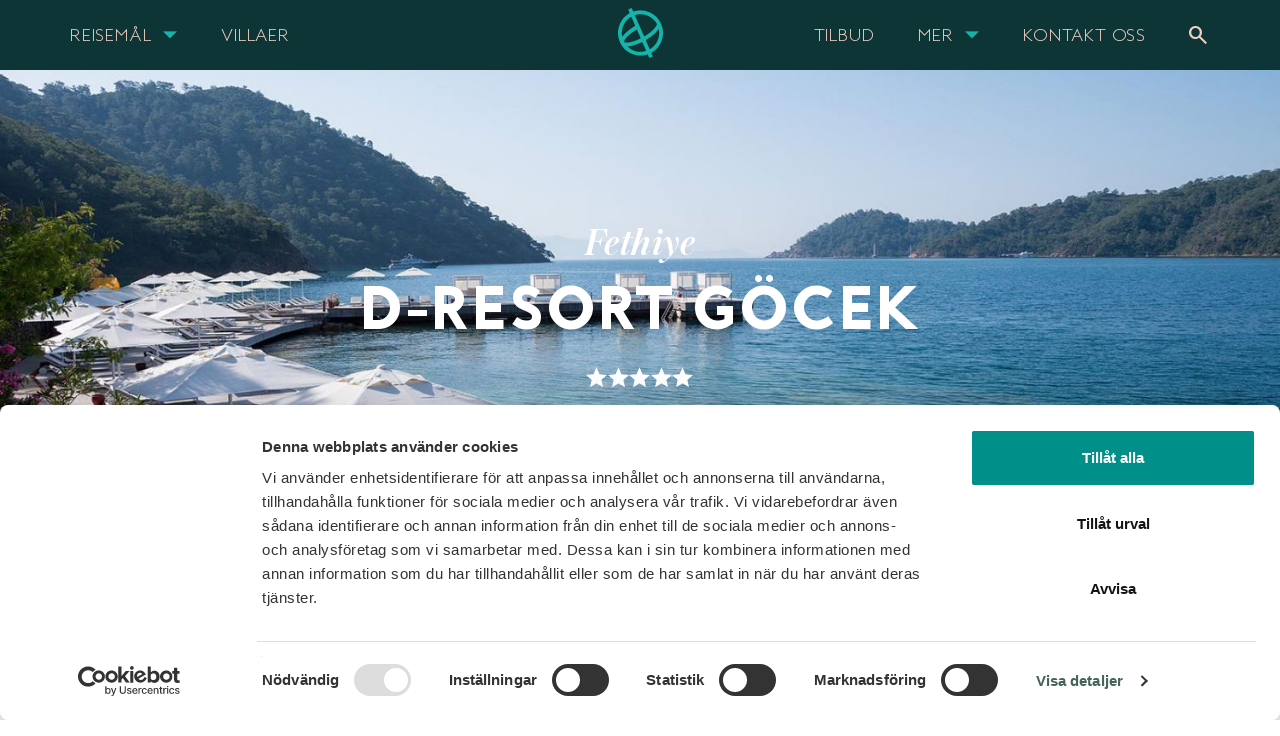

--- FILE ---
content_type: text/html; charset=UTF-8
request_url: https://www.limetravel.no/destinationer/europa-nb/tyrkia/d-resort-gocek-2/
body_size: 17989
content:
<!doctype html>
<html lang="nb-NO">
<head>
    <meta charset="utf-8">
    <meta http-equiv="x-ua-compatible" content="ie=edge">
<script type="text/javascript">
/* <![CDATA[ */
 var gform;gform||(document.addEventListener("gform_main_scripts_loaded",function(){gform.scriptsLoaded=!0}),document.addEventListener("gform/theme/scripts_loaded",function(){gform.themeScriptsLoaded=!0}),window.addEventListener("DOMContentLoaded",function(){gform.domLoaded=!0}),gform={domLoaded:!1,scriptsLoaded:!1,themeScriptsLoaded:!1,isFormEditor:()=>"function"==typeof InitializeEditor,callIfLoaded:function(o){return!(!gform.domLoaded||!gform.scriptsLoaded||!gform.themeScriptsLoaded&&!gform.isFormEditor()||(gform.isFormEditor()&&console.warn("The use of gform.initializeOnLoaded() is deprecated in the form editor context and will be removed in Gravity Forms 3.1."),o(),0))},initializeOnLoaded:function(o){gform.callIfLoaded(o)||(document.addEventListener("gform_main_scripts_loaded",()=>{gform.scriptsLoaded=!0,gform.callIfLoaded(o)}),document.addEventListener("gform/theme/scripts_loaded",()=>{gform.themeScriptsLoaded=!0,gform.callIfLoaded(o)}),window.addEventListener("DOMContentLoaded",()=>{gform.domLoaded=!0,gform.callIfLoaded(o)}))},hooks:{action:{},filter:{}},addAction:function(o,r,e,t){gform.addHook("action",o,r,e,t)},addFilter:function(o,r,e,t){gform.addHook("filter",o,r,e,t)},doAction:function(o){gform.doHook("action",o,arguments)},applyFilters:function(o){return gform.doHook("filter",o,arguments)},removeAction:function(o,r){gform.removeHook("action",o,r)},removeFilter:function(o,r,e){gform.removeHook("filter",o,r,e)},addHook:function(o,r,e,t,n){null==gform.hooks[o][r]&&(gform.hooks[o][r]=[]);var d=gform.hooks[o][r];null==n&&(n=r+"_"+d.length),gform.hooks[o][r].push({tag:n,callable:e,priority:t=null==t?10:t})},doHook:function(r,o,e){var t;if(e=Array.prototype.slice.call(e,1),null!=gform.hooks[r][o]&&((o=gform.hooks[r][o]).sort(function(o,r){return o.priority-r.priority}),o.forEach(function(o){"function"!=typeof(t=o.callable)&&(t=window[t]),"action"==r?t.apply(null,e):e[0]=t.apply(null,e)})),"filter"==r)return e[0]},removeHook:function(o,r,t,n){var e;null!=gform.hooks[o][r]&&(e=(e=gform.hooks[o][r]).filter(function(o,r,e){return!!(null!=n&&n!=o.tag||null!=t&&t!=o.priority)}),gform.hooks[o][r]=e)}}); 
/* ]]> */
</script>


    <meta name="viewport" content="width=device-width, initial-scale=1">

        <link rel="apple-touch-icon" sizes="180x180" href="https://www.limetravel.no/app/themes/careofhaus/assets/favicon/apple-touch-icon.png?v=2">
    <link rel="icon" type="image/png" sizes="32x32" href="https://www.limetravel.no/app/themes/careofhaus/assets/favicon/favicon-32x32.png?v=2">
    <link rel="icon" type="image/png" sizes="16x16" href="https://www.limetravel.no/app/themes/careofhaus/assets/favicon/favicon-16x16.png?v=2">
    <link rel="manifest" href="https://www.limetravel.no/app/themes/careofhaus/assets/favicon/manifest.json?v=2">
    <link rel="mask-icon" href="https://www.limetravel.no/app/themes/careofhaus/assets/favicon/safari-pinned-tab.svg?v=2" color="#f25356">
    <link rel="shortcut icon" href="https://www.limetravel.no/app/themes/careofhaus/assets/favicon/favicon.ico?v=2">
    <meta name="msapplication-config" content="https://www.limetravel.no/app/themes/careofhaus/assets/favicon/browserconfig.xml?v=2">
    <meta name="theme-color" content="#ffffff">

    <link href="https://fonts.googleapis.com/css?family=Open+Sans|Poppins" rel="stylesheet">
    <link href="https://fonts.googleapis.com/css2?family=Material+Symbols+Outlined" rel="stylesheet" />


    <title>Reiser til D&#x2d;Resort Göcek &#x2d; Tyrkia | Lime Travel</title>
	<style>img:is([sizes="auto" i], [sizes^="auto," i]) { contain-intrinsic-size: 3000px 1500px }</style>
	<link rel="alternate" href="https://www.limetravel.se/destinationer/europa/turkiet/d-resort-gocek/" hreflang="sv" />
<link rel="alternate" href="https://www.limetravel.no/destinationer/europa-nb/tyrkia/d-resort-gocek-2/" hreflang="nb" />

<!-- The SEO Framework by Sybre Waaijer -->
<link rel="canonical" href="https://www.limetravel.no/destinationer/europa-nb/tyrkia/d-resort-gocek-2/" />
<meta name="description" content="103 lyse rom fordelt p&aring; flere bygninger. Egen restaurant&#x2d;strandpromenade man ikke b&oslash;r g&aring; glipp av. Hundre meter unna finner du den luksuri&oslash;se marinaen som er&#8230;" />
<meta property="og:type" content="article" />
<meta property="og:locale" content="nb_NO" />
<meta property="og:site_name" content="Lime Travel" />
<meta property="og:title" content="Reiser til D&#x2d;Resort Göcek &#x2d; Tyrkia | Lime Travel" />
<meta property="og:description" content="103 lyse rom fordelt p&aring; flere bygninger. Egen restaurant&#x2d;strandpromenade man ikke b&oslash;r g&aring; glipp av. Hundre meter unna finner du den luksuri&oslash;se marinaen som er kjent for shopping, kafeer og barer." />
<meta property="og:url" content="https://www.limetravel.no/destinationer/europa-nb/tyrkia/d-resort-gocek-2/" />
<meta property="og:image" content="https://www.limetravel.no/app/uploads/2016/02/d-resort_gocek_beach_01-1.jpg" />
<meta property="og:image:width" content="1600" />
<meta property="og:image:height" content="1100" />
<meta property="og:image:alt" content="Strand på D-Resort Göcek" />
<meta property="article:published_time" content="2022-12-03T19:00:05+00:00" />
<meta property="article:modified_time" content="2022-12-30T09:54:44+00:00" />
<meta name="twitter:card" content="summary_large_image" />
<meta name="twitter:title" content="Reiser til D&#x2d;Resort Göcek &#x2d; Tyrkia | Lime Travel" />
<meta name="twitter:description" content="103 lyse rom fordelt p&aring; flere bygninger. Egen restaurant&#x2d;strandpromenade man ikke b&oslash;r g&aring; glipp av. Hundre meter unna finner du den luksuri&oslash;se marinaen som er kjent for shopping, kafeer og barer." />
<meta name="twitter:image" content="https://www.limetravel.no/app/uploads/2016/02/d-resort_gocek_beach_01-1.jpg" />
<meta name="twitter:image:alt" content="Strand på D-Resort Göcek" />
<meta name="google-site-verification" content="TOpn_Z-AV6w8tzCHXeLPGxatA2RuJ-VylIDRWCmYGB8" />
<script type="application/ld+json">{"@context":"https://schema.org","@graph":[{"@type":"WebSite","@id":"https://www.limetravel.no/#/schema/WebSite","url":"https://www.limetravel.no/","name":"Lime Travel","inLanguage":"nb-NO","potentialAction":{"@type":"SearchAction","target":{"@type":"EntryPoint","urlTemplate":"https://www.limetravel.no/search/{search_term_string}/"},"query-input":"required name=search_term_string"},"publisher":{"@type":"Organization","@id":"https://www.limetravel.no/#/schema/Organization","name":"Lime Travel","url":"https://www.limetravel.no/"}},{"@type":"WebPage","@id":"https://www.limetravel.no/destinationer/europa-nb/tyrkia/d-resort-gocek-2/","url":"https://www.limetravel.no/destinationer/europa-nb/tyrkia/d-resort-gocek-2/","name":"Reiser til D&#x2d;Resort Göcek &#x2d; Tyrkia | Lime Travel","description":"103 lyse rom fordelt p&aring; flere bygninger. Egen restaurant&#x2d;strandpromenade man ikke b&oslash;r g&aring; glipp av. Hundre meter unna finner du den luksuri&oslash;se marinaen som er&#8230;","inLanguage":"nb-NO","isPartOf":{"@id":"https://www.limetravel.no/#/schema/WebSite"},"breadcrumb":{"@type":"BreadcrumbList","@id":"https://www.limetravel.no/#/schema/BreadcrumbList","itemListElement":[{"@type":"ListItem","position":1,"item":"https://www.limetravel.no/","name":"Lime Travel"},{"@type":"ListItem","position":2,"item":"https:///?hotel_categories=sol-bad-nb","name":"Resmålskategori: Sol og bad"},{"@type":"ListItem","position":3,"name":"Reiser til D&#x2d;Resort Göcek &#x2d; Tyrkia"}]},"potentialAction":{"@type":"ReadAction","target":"https://www.limetravel.no/destinationer/europa-nb/tyrkia/d-resort-gocek-2/"},"datePublished":"2022-12-03T19:00:05+00:00","dateModified":"2022-12-30T09:54:44+00:00"}]}</script>
<!-- / The SEO Framework by Sybre Waaijer | 6.91ms meta | 0.21ms boot -->

<link rel='dns-prefetch' href='//www.limetravel.no' />
<link rel="stylesheet" href="https://www.limetravel.no/wp/wp-includes/css/dist/block-library/style.min.css">
<style id='classic-theme-styles-inline-css' type='text/css'>
/*! This file is auto-generated */
.wp-block-button__link{color:#fff;background-color:#32373c;border-radius:9999px;box-shadow:none;text-decoration:none;padding:calc(.667em + 2px) calc(1.333em + 2px);font-size:1.125em}.wp-block-file__button{background:#32373c;color:#fff;text-decoration:none}
</style>
<style id='global-styles-inline-css' type='text/css'>
:root{--wp--preset--aspect-ratio--square: 1;--wp--preset--aspect-ratio--4-3: 4/3;--wp--preset--aspect-ratio--3-4: 3/4;--wp--preset--aspect-ratio--3-2: 3/2;--wp--preset--aspect-ratio--2-3: 2/3;--wp--preset--aspect-ratio--16-9: 16/9;--wp--preset--aspect-ratio--9-16: 9/16;--wp--preset--color--black: #000000;--wp--preset--color--cyan-bluish-gray: #abb8c3;--wp--preset--color--white: #ffffff;--wp--preset--color--pale-pink: #f78da7;--wp--preset--color--vivid-red: #cf2e2e;--wp--preset--color--luminous-vivid-orange: #ff6900;--wp--preset--color--luminous-vivid-amber: #fcb900;--wp--preset--color--light-green-cyan: #7bdcb5;--wp--preset--color--vivid-green-cyan: #00d084;--wp--preset--color--pale-cyan-blue: #8ed1fc;--wp--preset--color--vivid-cyan-blue: #0693e3;--wp--preset--color--vivid-purple: #9b51e0;--wp--preset--gradient--vivid-cyan-blue-to-vivid-purple: linear-gradient(135deg,rgba(6,147,227,1) 0%,rgb(155,81,224) 100%);--wp--preset--gradient--light-green-cyan-to-vivid-green-cyan: linear-gradient(135deg,rgb(122,220,180) 0%,rgb(0,208,130) 100%);--wp--preset--gradient--luminous-vivid-amber-to-luminous-vivid-orange: linear-gradient(135deg,rgba(252,185,0,1) 0%,rgba(255,105,0,1) 100%);--wp--preset--gradient--luminous-vivid-orange-to-vivid-red: linear-gradient(135deg,rgba(255,105,0,1) 0%,rgb(207,46,46) 100%);--wp--preset--gradient--very-light-gray-to-cyan-bluish-gray: linear-gradient(135deg,rgb(238,238,238) 0%,rgb(169,184,195) 100%);--wp--preset--gradient--cool-to-warm-spectrum: linear-gradient(135deg,rgb(74,234,220) 0%,rgb(151,120,209) 20%,rgb(207,42,186) 40%,rgb(238,44,130) 60%,rgb(251,105,98) 80%,rgb(254,248,76) 100%);--wp--preset--gradient--blush-light-purple: linear-gradient(135deg,rgb(255,206,236) 0%,rgb(152,150,240) 100%);--wp--preset--gradient--blush-bordeaux: linear-gradient(135deg,rgb(254,205,165) 0%,rgb(254,45,45) 50%,rgb(107,0,62) 100%);--wp--preset--gradient--luminous-dusk: linear-gradient(135deg,rgb(255,203,112) 0%,rgb(199,81,192) 50%,rgb(65,88,208) 100%);--wp--preset--gradient--pale-ocean: linear-gradient(135deg,rgb(255,245,203) 0%,rgb(182,227,212) 50%,rgb(51,167,181) 100%);--wp--preset--gradient--electric-grass: linear-gradient(135deg,rgb(202,248,128) 0%,rgb(113,206,126) 100%);--wp--preset--gradient--midnight: linear-gradient(135deg,rgb(2,3,129) 0%,rgb(40,116,252) 100%);--wp--preset--font-size--small: 13px;--wp--preset--font-size--medium: 20px;--wp--preset--font-size--large: 36px;--wp--preset--font-size--x-large: 42px;--wp--preset--spacing--20: 0.44rem;--wp--preset--spacing--30: 0.67rem;--wp--preset--spacing--40: 1rem;--wp--preset--spacing--50: 1.5rem;--wp--preset--spacing--60: 2.25rem;--wp--preset--spacing--70: 3.38rem;--wp--preset--spacing--80: 5.06rem;--wp--preset--shadow--natural: 6px 6px 9px rgba(0, 0, 0, 0.2);--wp--preset--shadow--deep: 12px 12px 50px rgba(0, 0, 0, 0.4);--wp--preset--shadow--sharp: 6px 6px 0px rgba(0, 0, 0, 0.2);--wp--preset--shadow--outlined: 6px 6px 0px -3px rgba(255, 255, 255, 1), 6px 6px rgba(0, 0, 0, 1);--wp--preset--shadow--crisp: 6px 6px 0px rgba(0, 0, 0, 1);}:where(.is-layout-flex){gap: 0.5em;}:where(.is-layout-grid){gap: 0.5em;}body .is-layout-flex{display: flex;}.is-layout-flex{flex-wrap: wrap;align-items: center;}.is-layout-flex > :is(*, div){margin: 0;}body .is-layout-grid{display: grid;}.is-layout-grid > :is(*, div){margin: 0;}:where(.wp-block-columns.is-layout-flex){gap: 2em;}:where(.wp-block-columns.is-layout-grid){gap: 2em;}:where(.wp-block-post-template.is-layout-flex){gap: 1.25em;}:where(.wp-block-post-template.is-layout-grid){gap: 1.25em;}.has-black-color{color: var(--wp--preset--color--black) !important;}.has-cyan-bluish-gray-color{color: var(--wp--preset--color--cyan-bluish-gray) !important;}.has-white-color{color: var(--wp--preset--color--white) !important;}.has-pale-pink-color{color: var(--wp--preset--color--pale-pink) !important;}.has-vivid-red-color{color: var(--wp--preset--color--vivid-red) !important;}.has-luminous-vivid-orange-color{color: var(--wp--preset--color--luminous-vivid-orange) !important;}.has-luminous-vivid-amber-color{color: var(--wp--preset--color--luminous-vivid-amber) !important;}.has-light-green-cyan-color{color: var(--wp--preset--color--light-green-cyan) !important;}.has-vivid-green-cyan-color{color: var(--wp--preset--color--vivid-green-cyan) !important;}.has-pale-cyan-blue-color{color: var(--wp--preset--color--pale-cyan-blue) !important;}.has-vivid-cyan-blue-color{color: var(--wp--preset--color--vivid-cyan-blue) !important;}.has-vivid-purple-color{color: var(--wp--preset--color--vivid-purple) !important;}.has-black-background-color{background-color: var(--wp--preset--color--black) !important;}.has-cyan-bluish-gray-background-color{background-color: var(--wp--preset--color--cyan-bluish-gray) !important;}.has-white-background-color{background-color: var(--wp--preset--color--white) !important;}.has-pale-pink-background-color{background-color: var(--wp--preset--color--pale-pink) !important;}.has-vivid-red-background-color{background-color: var(--wp--preset--color--vivid-red) !important;}.has-luminous-vivid-orange-background-color{background-color: var(--wp--preset--color--luminous-vivid-orange) !important;}.has-luminous-vivid-amber-background-color{background-color: var(--wp--preset--color--luminous-vivid-amber) !important;}.has-light-green-cyan-background-color{background-color: var(--wp--preset--color--light-green-cyan) !important;}.has-vivid-green-cyan-background-color{background-color: var(--wp--preset--color--vivid-green-cyan) !important;}.has-pale-cyan-blue-background-color{background-color: var(--wp--preset--color--pale-cyan-blue) !important;}.has-vivid-cyan-blue-background-color{background-color: var(--wp--preset--color--vivid-cyan-blue) !important;}.has-vivid-purple-background-color{background-color: var(--wp--preset--color--vivid-purple) !important;}.has-black-border-color{border-color: var(--wp--preset--color--black) !important;}.has-cyan-bluish-gray-border-color{border-color: var(--wp--preset--color--cyan-bluish-gray) !important;}.has-white-border-color{border-color: var(--wp--preset--color--white) !important;}.has-pale-pink-border-color{border-color: var(--wp--preset--color--pale-pink) !important;}.has-vivid-red-border-color{border-color: var(--wp--preset--color--vivid-red) !important;}.has-luminous-vivid-orange-border-color{border-color: var(--wp--preset--color--luminous-vivid-orange) !important;}.has-luminous-vivid-amber-border-color{border-color: var(--wp--preset--color--luminous-vivid-amber) !important;}.has-light-green-cyan-border-color{border-color: var(--wp--preset--color--light-green-cyan) !important;}.has-vivid-green-cyan-border-color{border-color: var(--wp--preset--color--vivid-green-cyan) !important;}.has-pale-cyan-blue-border-color{border-color: var(--wp--preset--color--pale-cyan-blue) !important;}.has-vivid-cyan-blue-border-color{border-color: var(--wp--preset--color--vivid-cyan-blue) !important;}.has-vivid-purple-border-color{border-color: var(--wp--preset--color--vivid-purple) !important;}.has-vivid-cyan-blue-to-vivid-purple-gradient-background{background: var(--wp--preset--gradient--vivid-cyan-blue-to-vivid-purple) !important;}.has-light-green-cyan-to-vivid-green-cyan-gradient-background{background: var(--wp--preset--gradient--light-green-cyan-to-vivid-green-cyan) !important;}.has-luminous-vivid-amber-to-luminous-vivid-orange-gradient-background{background: var(--wp--preset--gradient--luminous-vivid-amber-to-luminous-vivid-orange) !important;}.has-luminous-vivid-orange-to-vivid-red-gradient-background{background: var(--wp--preset--gradient--luminous-vivid-orange-to-vivid-red) !important;}.has-very-light-gray-to-cyan-bluish-gray-gradient-background{background: var(--wp--preset--gradient--very-light-gray-to-cyan-bluish-gray) !important;}.has-cool-to-warm-spectrum-gradient-background{background: var(--wp--preset--gradient--cool-to-warm-spectrum) !important;}.has-blush-light-purple-gradient-background{background: var(--wp--preset--gradient--blush-light-purple) !important;}.has-blush-bordeaux-gradient-background{background: var(--wp--preset--gradient--blush-bordeaux) !important;}.has-luminous-dusk-gradient-background{background: var(--wp--preset--gradient--luminous-dusk) !important;}.has-pale-ocean-gradient-background{background: var(--wp--preset--gradient--pale-ocean) !important;}.has-electric-grass-gradient-background{background: var(--wp--preset--gradient--electric-grass) !important;}.has-midnight-gradient-background{background: var(--wp--preset--gradient--midnight) !important;}.has-small-font-size{font-size: var(--wp--preset--font-size--small) !important;}.has-medium-font-size{font-size: var(--wp--preset--font-size--medium) !important;}.has-large-font-size{font-size: var(--wp--preset--font-size--large) !important;}.has-x-large-font-size{font-size: var(--wp--preset--font-size--x-large) !important;}
:where(.wp-block-post-template.is-layout-flex){gap: 1.25em;}:where(.wp-block-post-template.is-layout-grid){gap: 1.25em;}
:where(.wp-block-columns.is-layout-flex){gap: 2em;}:where(.wp-block-columns.is-layout-grid){gap: 2em;}
:root :where(.wp-block-pullquote){font-size: 1.5em;line-height: 1.6;}
</style>
<link rel="stylesheet" href="https://www.limetravel.no/app/mu-plugins/coh-responsive-images/assets/css/main.css">
<link rel="stylesheet" href="https://www.limetravel.no/app/themes/careofhaus/dist/main-45dc09016a.css">
<script type="text/javascript" src="https://www.limetravel.no/app/mu-plugins/coh-responsive-images/assets/js/scripts.min.js" id="custom-script-js"></script>
<script type="text/javascript" src="https://www.limetravel.no/wp/wp-includes/js/jquery/jquery.min.js" id="jquery-core-js"></script>
<script type="text/javascript" src="https://www.limetravel.no/wp/wp-includes/js/jquery/jquery-migrate.min.js" id="jquery-migrate-js"></script>
<script></script>	<link rel="canonical" href="https://www.limetravel.no/destinationer/europa-nb/tyrkia/d-resort-gocek-2/">
<meta name="generator" content="Powered by WPBakery Page Builder - drag and drop page builder for WordPress."/>
<noscript><style> .wpb_animate_when_almost_visible { opacity: 1; }</style></noscript>    
            <script>
            (function(w, d, s, l, i) {
                w[l] = w[l] || [];
                w[l].push({
                    'gtm.start':

                        new Date().getTime(),
                    event: 'gtm.js'
                });
                var f = d.getElementsByTagName(s)[0],

                    j = d.createElement(s),
                    dl = l != 'dataLayer' ? '&l=' + l : '';
                j.async = true;
                j.src =

                    'https://www.googletagmanager.com/gtm.js?id=' + i + dl;
                f.parentNode.insertBefore(j, f);

            })(window, document, 'script', 'dataLayer', 'GTM-T2SMV8B');
        </script>
        <noscript><iframe src=https://www.googletagmanager.com/ns.html?id=GTM-T2SMV8B height="0" width="0" style="display:none;visibility:hidden"></iframe></noscript>
    </head>
<body class="hotel-template-default single single-hotel postid-22628 d-resort-gocek-2 wpb-js-composer js-comp-ver-8.1 vc_responsive">

<!--[if lt IE 10]>
<div class="alert alert-warning">
    You are using an <strong>outdated</strong> browser. Please
    <a href="http://browsehappy.com/" target="_blank">upgrade your browser</a> to improve your experience.</div>
<![endif]-->

<header class='component-header du-component' id="header" role="banner" ><div class="header-wrapper">
    <div class="container">
        <div class="col-xs-12">

            <div class="site-logo__container">
                <div class="site-logo__border left">
                </div>
                <div class="site-logo">
                    <a href="https://www.limetravel.no/">
                        <svg xmlns="http://www.w3.org/2000/svg" viewBox="0 0 45.7 50.52">
                            <defs>
                                <style>
                                    .cls-1 {
                                        fill: #fff;
                                    }
                                </style>
                            </defs>
                            <title>logo</title>
                            <path class="cls-1" d="M43.78,16.09A22.85,22.85,0,0,0,16.16,3.42a.79.79,0,0,1-1-.44L13.89,0,10.35,1.55l1.31,3a.8.8,0,0,1-.33,1A22.84,22.84,0,0,0,1.94,34.43c.19.46.41.9.63,1.33a5,5,0,0,0,.5.92A22.87,22.87,0,0,0,29.51,47.12a.83.83,0,0,1,1,.46l1.29,2.94L35.36,49,34.07,46A.83.83,0,0,1,34.4,45,22.87,22.87,0,0,0,43.78,16.09Zm-22-9.79a18.94,18.94,0,0,1,7.94,1.28C34,9.23,38,12.83,39.52,16.25c.27.6-1.88,5-8.29,9.58-1.28.92-2.59,1.78-3.9,2.57A.79.79,0,0,1,26.19,28L17.41,8a.82.82,0,0,1,.53-1.1A19,19,0,0,1,21.82,6.3ZM6.27,34.48l-.13-.25C5.93,33,8,29.34,14.43,24.69c1.26-.9,2.58-1.77,3.95-2.59a.8.8,0,0,1,1.14.37L22.83,30a.81.81,0,0,1-.38,1c-6.4,3.09-12.33,4.5-15.21,3.86A2.3,2.3,0,0,1,6.27,34.48ZM5.18,18.36a18.85,18.85,0,0,1,7.53-9.14.8.8,0,0,1,1.16.36l3.44,7.84a.8.8,0,0,1-.33,1c-1.68,1-3.29,2-4.81,3.12A36.74,36.74,0,0,0,4.26,29,18.74,18.74,0,0,1,5.18,18.36ZM9.66,38.89h0c3.9-.22,9-1.78,14.27-4.28A.81.81,0,0,1,25,35l3.28,7.48a.8.8,0,0,1-.52,1.1A19,19,0,0,1,9.66,38.89Zm22.18,2L28.4,33.08a.79.79,0,0,1,.33-1c1.63-1,3.23-2,4.76-3.1a33.28,33.28,0,0,0,7.93-7.64A19,19,0,0,1,33,41.3.81.81,0,0,1,31.84,40.94Z" />
                        </svg>
                        <svg class="logo-text" xmlns="http://www.w3.org/2000/svg" viewBox="0 0 214.34 43.23">
                            <defs>
                                <style>
                                    .cls-1 {
                                        fill: #1d1d1b;
                                    }
                                </style>
                            </defs>
                            <title>logo_text_devis</title>
                            <path class="cls-1" d="M64.58,40.81V39.54h4.65v1.27Z" />
                            <path class="cls-1" d="M77.85,43.23a3.54,3.54,0,0,1-2.73-1l.95-1a2.44,2.44,0,0,0,1.8.63c.86,0,1.33-.32,1.33-.92a.84.84,0,0,0-.24-.63,1,1,0,0,0-.66-.26L77.4,40A2.49,2.49,0,0,1,76,39.37a2,2,0,0,1-.53-1.47A2.3,2.3,0,0,1,78,35.63a3.19,3.19,0,0,1,2.41.88l-.92.91A2.09,2.09,0,0,0,78,36.9c-.78,0-1.16.43-1.16,1a.73.73,0,0,0,.22.53,1.26,1.26,0,0,0,.7.3l.88.12a2.57,2.57,0,0,1,1.43.58A2.1,2.1,0,0,1,80.62,41C80.62,42.42,79.42,43.23,77.85,43.23Z" />
                            <path class="cls-1" d="M83.35,43.17V35.7h1.46v7.47Z" />
                            <path class="cls-1" d="M92.34,43.17l-3-4.59v4.59H87.92V35.7h1.3l3,4.57V35.7h1.46v7.47Z" />
                            <path class="cls-1" d="M99.3,43.23a2.78,2.78,0,0,1-2-.81c-.75-.76-.73-1.69-.73-3s0-2.22.73-3a2.79,2.79,0,0,1,2-.82A2.63,2.63,0,0,1,102.05,38h-1.48a1.24,1.24,0,0,0-1.26-1.06,1.22,1.22,0,0,0-.94.38c-.28.32-.36.68-.36,2.11s.08,1.8.36,2.11a1.19,1.19,0,0,0,.94.39,1.24,1.24,0,0,0,1.26-1.06h1.48A2.64,2.64,0,0,1,99.3,43.23Z" />
                            <path class="cls-1" d="M104.73,43.17V35.7h4.92V37h-3.46v1.75h2.94v1.3h-2.94v1.82h3.46v1.3Z" />
                            <path class="cls-1" d="M118,43.17v-6l-1.53,1.32V37L118,35.7h1.36v7.47Z" />
                            <path class="cls-1" d="M126.3,39.94l-1.58,3.23h-1.48l1.55-3.08a1.56,1.56,0,0,1-.56.09,2.06,2.06,0,0,1-2-2.22,2.33,2.33,0,0,1,4.66,0A4.52,4.52,0,0,1,126.3,39.94Zm-1.71-3.08a1,1,0,0,0-1,1.09,1,1,0,0,0,1,1.1,1.1,1.1,0,0,0,0-2.19Z" />
                            <path class="cls-1" d="M133.26,39.94l-1.59,3.23h-1.48l1.55-3.08a1.48,1.48,0,0,1-.55.09,2.06,2.06,0,0,1-2-2.22,2.21,2.21,0,0,1,2.34-2.33,2.18,2.18,0,0,1,2.33,2.31A4.65,4.65,0,0,1,133.26,39.94Zm-1.71-3.08a1,1,0,0,0-1,1.09,1,1,0,0,0,1,1.1,1.1,1.1,0,0,0,0-2.19Z" />
                            <path class="cls-1" d="M140.05,42.63a2.27,2.27,0,0,1-1.65.6,2.38,2.38,0,0,1-1.67-.59,2.29,2.29,0,0,1-.6-1.56h1.36c.07.59.35.93.91.93a.88.88,0,0,0,.65-.24,1.54,1.54,0,0,0,.3-1.12c0-.86-.25-1.34-.91-1.34a.87.87,0,0,0-.91.61h-1.25V35.7h4.26v1.23h-3v1.6a1.71,1.71,0,0,1,1.12-.38,1.91,1.91,0,0,1,1.4.51,2.58,2.58,0,0,1,.67,2A2.48,2.48,0,0,1,140.05,42.63Z" />
                            <path class="cls-1" d="M146.39,40.81V39.54h4.66v1.27Z" />
                            <path class="cls-1" d="M0,21.58V0H4.21V17.82H14v3.76Z" />
                            <path class="cls-1" d="M20.79,21.58V0H25V21.58Z" />
                            <path class="cls-1" d="M48.48,21.58V9l-4.12,8.18H41.51L37.36,9V21.58H33.15V0H37.3l5.63,11.67L48.54,0h4.15V21.58Z" />
                            <path class="cls-1" d="M60.91,21.58V0H75.12V3.76h-10V8.82h8.52v3.76H65.12v5.24h10v3.76Z" />
                            <path class="cls-1" d="M99.31,3.76V21.58H95.09V3.76H89.46V0h15.48V3.76Z" />
                            <path class="cls-1" d="M123.19,21.58,119,13h-3v8.61h-4.22V0h8.46c4.4,0,7,3,7,6.61a5.8,5.8,0,0,1-3.94,5.66l4.82,9.31ZM119.92,3.76h-4v5.7h4A2.82,2.82,0,0,0,123,6.61,2.81,2.81,0,0,0,119.92,3.76Z" />
                            <path class="cls-1" d="M148.47,21.58l-1.27-3.82h-7.67l-1.3,3.82h-4.4L141.68,0H145l7.88,21.58Zm-5-15.22-2.73,7.85h5.36Z" />
                            <path class="cls-1" d="M165.19,21.58H162L154.92,0h4.36l4.34,14.06L168,0h4.39Z" />
                            <path class="cls-1" d="M178.78,21.58V0H193V3.76H183V8.82h8.52v3.76H183v5.24h10v3.76Z" />
                            <path class="cls-1" d="M200.34,21.58V0h4.22V17.82h9.78v3.76Z" />
                        </svg>
                    </a>
                </div>
                <div class="site-logo__border right">
                </div>
            </div>

            <div class="header-navigation">
                <nav role="navigation">
                    <ul id="menu-toppmeny-vanster-no" class="menu">
<li class='menu-item has-sub-menu page-21865 ' id='nav-item-21868'><a href='https://www.limetravel.no/reisemal/'> <span>Reisemål</span></a> <i class="icon icon-arrow-down"></i>

<ul class="sub-menu">

<li class='menu-item page-21865 has-img' id='nav-item-21890'><a href='https://www.limetravel.no/reisemal/'><img data-srcset='https://www.limetravel.no/app/uploads/2019/06/waldorf_astoria_maldives_ithaafushi_lagoon_pool-1100x1100-200x200.jpg 200w 200h' class='lazyload' /> <span>Alle reisemål</span></a>
</li>
<li class='menu-item page-21862 has-img' id='nav-item-22324'><a href='https://www.limetravel.no/sol-og-bad/'><img data-srcset='https://www.limetravel.no/app/uploads/2018/03/aaron-burden-168408-2835x2835-200x200.jpg 200w 200h' class='lazyload' /> <span>Sol og bad</span></a>
</li>
<li class='menu-item page-21872 has-img' id='nav-item-22325'><a href='https://www.limetravel.no/reisemal/by/'><img data-srcset='https://www.limetravel.no/app/uploads/2018/03/41_public_the_roof_es_night_1635x1080-1-1080x1080-200x200.jpg 200w 200h' class='lazyload' /> <span>Byferie</span></a>
</li>
<li class='menu-item page-21883 has-img' id='nav-item-22326'><a href='https://www.limetravel.no/reisemal/skireiser/'><img data-srcset='https://www.limetravel.no/app/uploads/2016/08/za_freie_pisten_am_morgen-1-1100x1100-200x200.jpg 200w 200h' class='lazyload' /> <span>Skireiser</span></a>
</li>
<li class='menu-item page-21899 has-img' id='nav-item-21903'><a href='https://www.limetravel.no/reisemal/cruise/'><img data-srcset='https://www.limetravel.no/app/uploads/2016/03/celebrity_edge_magic_carpet-1100x1100-200x200.jpg 200w 200h' class='lazyload' /> <span>Cruise</span></a>
</li>
<li class='menu-item page-21905 has-img' id='nav-item-21907'><a href='https://www.limetravel.no/opplevelser/'><img data-srcset='https://www.limetravel.no/app/uploads/2020/11/emerald_maldives_resort__spa_beach-1100x1100-200x200.jpg 200w 200h' class='lazyload' /> <span>Opplevelser</span></a>
</li></ul>
</li>
<li class='menu-item page-21910 ' id='nav-item-21980'><a href='https://www.limetravel.no/reisemal/villaer/'> <span>Villaer</span></a>
</li></ul>                </nav>
                <nav role="navigation">
                    <ul id="menu-toppmeny-hoger-no" class="menu">
<li class='menu-item page-21985 ' id='nav-item-22477'><a href='https://www.limetravel.no/tilbud/'> <span>Tilbud</span></a>
</li>
<li class='menu-item has-sub-menu custom-21992 ' id='nav-item-21992'><a href='#'> <span>Mer</span></a> <i class="icon icon-arrow-down"></i>

<ul class="sub-menu">

<li class='menu-item has-sub-menu page-22014 ' id='nav-item-22018'><a href='https://www.limetravel.no/om-lime-travel-2/'> <span>Om Lime Travel</span></a> <i class="icon icon-arrow-down"></i>

	<ul class="sub-menu">

<li class='menu-item page-24851 ' id='nav-item-24852'><a href='https://www.limetravel.no/var-historie/'> <span>Vår historie</span></a>
</li>
<li class='menu-item page-22022 ' id='nav-item-22024'><a href='https://www.limetravel.no/var-service-2/'> <span>Vår service - din trygghet</span></a>
</li>
<li class='menu-item page-22019 ' id='nav-item-22021'><a href='https://www.limetravel.no/pressemelding/'> <span>Pressemelding</span></a>
</li>
<li class='menu-item page-22025 ' id='nav-item-22028'><a href='https://www.limetravel.no/ledige-stillinger/'> <span>Ledige stillinger</span></a>
</li>
<li class='menu-item page-22046 ' id='nav-item-22048'><a href='https://www.limetravel.no/dertour-nordic-2/'> <span>DERTOUR Nordic</span></a>
</li>	</ul>
</li>
<li class='menu-item has-sub-menu page-21999 ' id='nav-item-22001'><a href='https://www.limetravel.no/for-reisen/'> <span>Før reisen</span></a> <i class="icon icon-arrow-down"></i>

	<ul class="sub-menu">

<li class='menu-item page-22002 ' id='nav-item-22004'><a href='https://www.limetravel.no/reisevilkar/'> <span>Reisevilkår</span></a>
</li>
<li class='menu-item page-22005 ' id='nav-item-22007'><a href='https://www.limetravel.no/reisegarantier/'> <span>Reisegarantier</span></a>
</li>
<li class='menu-item page-22008 ' id='nav-item-22010'><a href='https://www.limetravel.no/personvernerklaering/'> <span>PERSONVERNERKLÆRING</span></a>
</li>
<li class='menu-item page-22011 ' id='nav-item-22013'><a href='https://www.limetravel.no/cookie-policy-2/'> <span>Cookie policy</span></a>
</li>
<li class='menu-item page-25346 ' id='nav-item-25352'><a href='https://www.limetravel.no/privacy-notice-for-business-partners-2/'> <span>PRIVACY NOTICE FOR BUSINESS PARTNERS</span></a>
</li>	</ul>
</li></ul>
</li>
<li class='menu-item page-22029 ' id='nav-item-22249'><a href='https://www.limetravel.no/kontakt-oss/'> <span>Kontakt oss</span></a>
</li></ul>                    <span class="material-search-icon">
                        <a href="https://www.limetravel.no?s">search</a>
                    </span>
                                    </nav>
            </div>

            <div class="mobile-navigation">
                <span id="toggle-nav">
                    <span class="toggle-nav-lines"></span>
                </span>
            </div>

        </div>
    </div>
</div>

<div class='component-mobilemenu du-component hide-nav' ><div class="logo-container">
    <svg xmlns="http://www.w3.org/2000/svg" viewBox="0 0 214.34 21.58">
        <defs>
            <style>.cls-1{fill:#fff;}</style>
        </defs>
        <title>logo_text</title>
        <path class="cls-1" d="M0,21.58V0H4.21V17.82H14v3.76Z"/>
        <path class="cls-1" d="M20.79,21.58V0H25V21.58Z"/>
        <path class="cls-1" d="M48.48,21.58V9l-4.12,8.18H41.51L37.36,9V21.58H33.15V0H37.3l5.63,11.67L48.54,0h4.15V21.58Z"/>
        <path class="cls-1" d="M60.91,21.58V0H75.12V3.76h-10V8.82h8.52v3.76H65.12v5.24h10v3.76Z"/>
        <path class="cls-1" d="M99.31,3.76V21.58H95.09V3.76H89.46V0h15.48V3.76Z"/>
        <path class="cls-1" d="M123.19,21.58,119,13h-3v8.61h-4.22V0h8.46c4.4,0,7,3,7,6.61a5.8,5.8,0,0,1-3.94,5.66l4.82,9.31ZM119.92,3.76h-4v5.7h4A2.82,2.82,0,0,0,123,6.61,2.81,2.81,0,0,0,119.92,3.76Z"/>
        <path class="cls-1" d="M148.47,21.58l-1.27-3.82h-7.67l-1.3,3.82h-4.4L141.68,0H145l7.88,21.58Zm-5-15.22-2.73,7.85h5.36Z"/>
        <path class="cls-1" d="M165.19,21.58H162L154.92,0h4.36l4.34,14.06L168,0h4.39Z"/>
        <path class="cls-1" d="M178.78,21.58V0H193V3.76H183V8.82h8.52v3.76H183v5.24h10v3.76Z"/>
        <path class="cls-1" d="M200.34,21.58V0h4.22V17.82h9.78v3.76Z"/>
    </svg>
</div>
<div class="mobilemenu-container">
    <div class="mobilemenu-navigation">
        <nav role="navigation">
            <ul id="menu-toppmeny-vanster-no-1" class="menu">
<li class='menu-item has-sub-menu page-21865' id='nav-item-21868'><a href='https://www.limetravel.no/reisemal/'><span>Reisemål</span></a><i class="icon icon-arrow-down"></i>

<ul class="sub-menu">

<li class='menu-item page-21865' id='nav-item-21890'><a href='https://www.limetravel.no/reisemal/'><span>Alle reisemål</span></a>
</li>
<li class='menu-item page-21862' id='nav-item-22324'><a href='https://www.limetravel.no/sol-og-bad/'><span>Sol og bad</span></a>
</li>
<li class='menu-item page-21872' id='nav-item-22325'><a href='https://www.limetravel.no/reisemal/by/'><span>Byferie</span></a>
</li>
<li class='menu-item page-21883' id='nav-item-22326'><a href='https://www.limetravel.no/reisemal/skireiser/'><span>Skireiser</span></a>
</li>
<li class='menu-item page-21899' id='nav-item-21903'><a href='https://www.limetravel.no/reisemal/cruise/'><span>Cruise</span></a>
</li>
<li class='menu-item page-21905' id='nav-item-21907'><a href='https://www.limetravel.no/opplevelser/'><span>Opplevelser</span></a>
</li></ul>
</li>
<li class='menu-item page-21910' id='nav-item-21980'><a href='https://www.limetravel.no/reisemal/villaer/'><span>Villaer</span></a>
</li></ul>        </nav>
        <nav role="navigation">
            <ul id="menu-toppmeny-hoger-no-1" class="menu">
<li class='menu-item page-21985' id='nav-item-22477'><a href='https://www.limetravel.no/tilbud/'><span>Tilbud</span></a>
</li>
<li class='menu-item has-sub-menu custom-21992' id='nav-item-21992'><a href='#'><span>Mer</span></a><i class="icon icon-arrow-down"></i>

<ul class="sub-menu">

<li class='menu-item has-sub-menu page-22014' id='nav-item-22018'><a href='https://www.limetravel.no/om-lime-travel-2/'><span>Om Lime Travel</span></a><i class="icon icon-arrow-down"></i>

	<ul class="sub-menu">

<li class='menu-item page-24851' id='nav-item-24852'><a href='https://www.limetravel.no/var-historie/'><span>Vår historie</span></a>
</li>
<li class='menu-item page-22022' id='nav-item-22024'><a href='https://www.limetravel.no/var-service-2/'><span>Vår service - din trygghet</span></a>
</li>
<li class='menu-item page-22019' id='nav-item-22021'><a href='https://www.limetravel.no/pressemelding/'><span>Pressemelding</span></a>
</li>
<li class='menu-item page-22025' id='nav-item-22028'><a href='https://www.limetravel.no/ledige-stillinger/'><span>Ledige stillinger</span></a>
</li>
<li class='menu-item page-22046' id='nav-item-22048'><a href='https://www.limetravel.no/dertour-nordic-2/'><span>DERTOUR Nordic</span></a>
</li>	</ul>
</li>
<li class='menu-item has-sub-menu page-21999' id='nav-item-22001'><a href='https://www.limetravel.no/for-reisen/'><span>Før reisen</span></a><i class="icon icon-arrow-down"></i>

	<ul class="sub-menu">

<li class='menu-item page-22002' id='nav-item-22004'><a href='https://www.limetravel.no/reisevilkar/'><span>Reisevilkår</span></a>
</li>
<li class='menu-item page-22005' id='nav-item-22007'><a href='https://www.limetravel.no/reisegarantier/'><span>Reisegarantier</span></a>
</li>
<li class='menu-item page-22008' id='nav-item-22010'><a href='https://www.limetravel.no/personvernerklaering/'><span>PERSONVERNERKLÆRING</span></a>
</li>
<li class='menu-item page-22011' id='nav-item-22013'><a href='https://www.limetravel.no/cookie-policy-2/'><span>Cookie policy</span></a>
</li>
<li class='menu-item page-25346' id='nav-item-25352'><a href='https://www.limetravel.no/privacy-notice-for-business-partners-2/'><span>PRIVACY NOTICE FOR BUSINESS PARTNERS</span></a>
</li>	</ul>
</li></ul>
</li>
<li class='menu-item page-22029' id='nav-item-22249'><a href='https://www.limetravel.no/kontakt-oss/'><span>Kontakt oss</span></a>
</li></ul>            <div class="component-button">
                <a href="/?s" class="btn">
                    <div class="btn-bg"></div>
                    <span class="text-container">
                        <span class="text">Sök</span>
                    </span>
                </a>
            </div>
        </nav>
    </div>
</div>
</div></header>
<div class="wrap" role="document">
    <div class="content">
        <main class="main" role="main">

                                        <div class="single-hotel">
    
    <div class="banner lazyload" data-bgset="https://www.limetravel.no/app/uploads/2016/02/d-resort_gocek_beach_01-1-1600x899-200x112.jpg 200w 112h, https://www.limetravel.no/app/uploads/2016/02/d-resort_gocek_beach_01-1-1600x899-400x225.jpg 400w 225h, https://www.limetravel.no/app/uploads/2016/02/d-resort_gocek_beach_01-1-1600x899-600x337.jpg 600w 337h, https://www.limetravel.no/app/uploads/2016/02/d-resort_gocek_beach_01-1-1600x899-750x421.jpg 750w 421h, https://www.limetravel.no/app/uploads/2016/02/d-resort_gocek_beach_01-1-1600x899-1024x575.jpg 1024w 575h, https://www.limetravel.no/app/uploads/2016/02/d-resort_gocek_beach_01-1-1600x899-1500x843.jpg 1500w 843h">
        <h3 class="location">Fethiye</h3>
        <h1>
            D-Resort Göcek        </h1>
        <div class="stars">
            <i class="icon icon-star"></i><i class="icon icon-star"></i><i class="icon icon-star"></i><i class="icon icon-star"></i><i class="icon icon-star"></i>        </div>
                <!-- <div class="component-button inspiration-trip-hotel-toggle"
            data-title=""
            data-type="hotel"
            data-type-id=""
            data-icon="limetravel-logo"
            data-category="Destination"
            data-parent-id=""
        >
            <span class="btn btn-pink">
                <div class="btn-bg"></div>
                <span class="text-container">
                    <span class="text" >
                        Begär reseförslag
                    </span>
                </span>
            </span>
        </div> -->
        <!-- <div class="overlay"></div> -->
    </div>

    
    <div class="hotel-content">
        <div class="container">
            <div class="row">
                <div class="col-xs-12 text-center">
                    <div class="hotel-intro">
                        <h2>ETT HOTELL, 14 ULIKE OVERNATTINGSSTEDER</h2>
<p class="heading"><span style="font-size: 16px;">103 lyse rom fordelt på flere bygninger. Egen restaurant-strandpromenade man ikke bør gå glipp av. Hundre meter unna finner du den luksuriøse marinaen som er kjent for shopping, kafeer og barer.</span></p>
                    </div>
                </div>
            </div>
        </div>
    </div>

    
    <div class="hotel-content text-center">
                        
                            <section class="component-content entry-content">
	<div class="container">
		<div class="row">
						<div class="col-sm-6 col-xs-margin-bottom">
				<h2 class="heading">Slik bor du</h2>
<p>Her kan du virkelig skreddersy din bolig og velge mellom seks ulike romtyper og hele åtte ulike typer suiter. Noen rom og suiter har direkte tilgang til et av bassengene. Uansett hvilket rom eller suite du velger, vil du bo lyst og romslig med interiør i hvitt og marineblått. Flott for ferieøyet.</p>
			</div>

						
						<div class="col-sm-6 col-xs-margin-bottom">
				<h2 class="heading">Å gjøre</h2>
<p class="heading">Ifølge legenden var det her i havet utenfor Göcek at Ikaros styrtet etter å ha flydd for nær solen. Også i dag er det rom for utfordringer med turer til nærliggende øyer, snorkling, dykking og paragliding. Hvis du foretrekker å bo på land, er det treningsstudio, privat strand og et makeløst spa med Zen-hage.</p>
			</div>

			<div class="clearfix"></div>			
					</div>
	</div>
	</div>
</section>
                            <section class="component-content component-facts">
    <div class="container">
        <div class="row">
            <div class="col-sm-12">
                                <div class="fact-item">
                    <div class="inner">
                        <span>
                            103                        </span>
                        <span>
                            rom                        </span>
                    </div>
                </div>
                                <div class="fact-item">
                    <div class="inner">
                        <span>
                            30                        </span>
                        <span>
                            minutter transfer                        </span>
                    </div>
                </div>
                                <div class="fact-item">
                    <div class="inner">
                        <span>
                            8                        </span>
                        <span>
                            pooler                        </span>
                    </div>
                </div>
                                <div class="fact-item">
                    <div class="inner">
                        <span>
                            0                        </span>
                        <span>
                            meter till stranden                        </span>
                    </div>
                </div>
                            </div>
        </div>
    </div>
</section>                            <section class="component-image-gallery">
    <div class="container">
        <div class="section-gallery">
                                                                                                                                </div>
    </div>
</section>
                            <section class="component-image-gallery">
    <div class="container">
        <div class="section-gallery">
                                                                                                                                </div>
    </div>
</section>
                            <section class="component-image-gallery">
    <div class="container">
        <div class="section-gallery">
                                                                                                                                </div>
    </div>
</section>
            
            </div>

            <div class="hotel-offers">
            <div class="container">
                <div class="hotel-offer">
                    <div class="content">
                        <div class="component-button">
                            <a href="#" class="btn btn-pink" onclick="event.preventDefault(); jQuery('#offer2').slideToggle(); jQuery(this).hide();">
                                <div class="btn-bg"></div>
                                <span class="text-container">
                                        <span class="text">Send forespørsel</span>
                                    </span>
                            </a>
                        </div>
                        <div id="offer2" class="form">
                            <script type="text/javascript"></script>
                <div class='gf_browser_chrome gform_wrapper gform_legacy_markup_wrapper gform-theme--no-framework' data-form-theme='legacy' data-form-index='0' id='gform_wrapper_11' ><div id='gf_11' class='gform_anchor' tabindex='-1'></div><form method='post' enctype='multipart/form-data' target='gform_ajax_frame_11' id='gform_11'  action='/destinationer/europa-nb/tyrkia/d-resort-gocek-2/#gf_11' data-formid='11' novalidate>
                        <div class='gform-body gform_body'><ul id='gform_fields_11' class='gform_fields top_label form_sublabel_below description_below validation_below'><li id="field_11_33" class="gfield gfield--type-hidden gform_hidden field_sublabel_below gfield--no-description field_description_below field_validation_below gfield_visibility_visible"  data-js-reload="field_11_33" ><div class='ginput_container ginput_container_text'><input name='input_33' id='input_11_33' type='hidden' class='gform_hidden'  aria-invalid="false" value='https://www.limetravel.no/destinationer/europa-nb/tyrkia/d-resort-gocek-2/' /></div></li><li id="field_11_28" class="gfield gfield--type-text gfield_contains_required field_sublabel_below gfield--no-description field_description_below field_validation_below gfield_visibility_visible"  data-js-reload="field_11_28" ><label class='gfield_label gform-field-label' for='input_11_28'>Avgang fra<span class="gfield_required"><span class="gfield_required gfield_required_asterisk">*</span></span></label><div class='ginput_container ginput_container_text'><input name='input_28' id='input_11_28' type='text' value='' class='medium'     aria-required="true" aria-invalid="false"   /></div></li><li id="field_11_36" class="gfield gfield--type-text gfield--width-full gfield_contains_required field_sublabel_below gfield--no-description field_description_below field_validation_below gfield_visibility_visible"  data-js-reload="field_11_36" ><label class='gfield_label gform-field-label' for='input_11_36'>Avreisedag<span class="gfield_required"><span class="gfield_required gfield_required_asterisk">*</span></span></label><div class='ginput_container ginput_container_text'><input name='input_36' id='input_11_36' type='text' value='' class='medium'     aria-required="true" aria-invalid="false"   /></div></li><li id="field_11_27" class="gfield gfield--type-number gfield_contains_required field_sublabel_below gfield--no-description field_description_below field_validation_below gfield_visibility_visible"  data-js-reload="field_11_27" ><label class='gfield_label gform-field-label' for='input_11_27'>Antall netter<span class="gfield_required"><span class="gfield_required gfield_required_asterisk">*</span></span></label><div class='ginput_container ginput_container_number'><input name='input_27' id='input_11_27' type='number' step='any' min='1'  value='' class='medium'     aria-required="true" aria-invalid="false" aria-describedby="gfield_instruction_11_27" /><div class='gfield_description instruction ' id='gfield_instruction_11_27'>Angi et tall som er større enn eller lik <strong>1</strong>.</div></div></li><li id="field_11_5" class="gfield gfield--type-number gfield_contains_required field_sublabel_below gfield--no-description field_description_below field_validation_below gfield_visibility_visible"  data-js-reload="field_11_5" ><label class='gfield_label gform-field-label' for='input_11_5'>Antall voksne<span class="gfield_required"><span class="gfield_required gfield_required_asterisk">*</span></span></label><div class='ginput_container ginput_container_number'><input name='input_5' id='input_11_5' type='number' step='any' min='1'  value='' class='medium'     aria-required="true" aria-invalid="false" aria-describedby="gfield_instruction_11_5" /><div class='gfield_description instruction ' id='gfield_instruction_11_5'>Angi et tall som er større enn eller lik <strong>1</strong>.</div></div></li><li id="field_11_6" class="gfield gfield--type-number field_sublabel_below gfield--no-description field_description_below field_validation_below gfield_visibility_visible"  data-js-reload="field_11_6" ><label class='gfield_label gform-field-label' for='input_11_6'>Antall barn under 12 år</label><div class='ginput_container ginput_container_number'><input name='input_6' id='input_11_6' type='number' step='any' min='0'  value='' class='medium'      aria-invalid="false" aria-describedby="gfield_instruction_11_6" /><div class='gfield_description instruction ' id='gfield_instruction_11_6'>Angi et tall som er større enn eller lik <strong>0</strong>.</div></div></li><li id="field_11_29" class="gfield gfield--type-select gfield_contains_required field_sublabel_below gfield--no-description field_description_below field_validation_below gfield_visibility_visible"  data-js-reload="field_11_29" ><label class='gfield_label gform-field-label' for='input_11_29'>Hvordan fant du Lime Travel?<span class="gfield_required"><span class="gfield_required gfield_required_asterisk">*</span></span></label><div class='ginput_container ginput_container_select'><select name='input_29' id='input_11_29' class='medium gfield_select'    aria-required="true" aria-invalid="false" ><option value='' >Velg hvordan du fant oss</option><option value='Facebook' >Facebook</option><option value='Instagram' >Instagram</option><option value='Katalog' >Katalog</option><option value='Nyhetsbrev' >Nyhetsbrev</option><option value='Anbefaling' >Anbefaling</option><option value='Google' >Google</option><option value='Avis' >Avis</option></select></div></li><li id="field_11_22" class="gfield gfield--type-section gsection field_sublabel_below gfield--no-description field_description_below field_validation_below gfield_visibility_visible"  data-js-reload="field_11_22" ><h2 class="gsection_title">2. Din informasjon</h2></li><li id="field_11_12" class="gfield gfield--type-text gfield_contains_required field_sublabel_below gfield--no-description field_description_below field_validation_below gfield_visibility_visible"  data-js-reload="field_11_12" ><label class='gfield_label gform-field-label' for='input_11_12'>Fornavn<span class="gfield_required"><span class="gfield_required gfield_required_asterisk">*</span></span></label><div class='ginput_container ginput_container_text'><input name='input_12' id='input_11_12' type='text' value='' class='medium'     aria-required="true" aria-invalid="false"   /></div></li><li id="field_11_13" class="gfield gfield--type-text gfield_contains_required field_sublabel_below gfield--no-description field_description_below field_validation_below gfield_visibility_visible"  data-js-reload="field_11_13" ><label class='gfield_label gform-field-label' for='input_11_13'>Etternavn<span class="gfield_required"><span class="gfield_required gfield_required_asterisk">*</span></span></label><div class='ginput_container ginput_container_text'><input name='input_13' id='input_11_13' type='text' value='' class='medium'     aria-required="true" aria-invalid="false"   /></div></li><li id="field_11_30" class="gfield gfield--type-text gfield_contains_required field_sublabel_below gfield--no-description field_description_below field_validation_below gfield_visibility_visible"  data-js-reload="field_11_30" ><label class='gfield_label gform-field-label' for='input_11_30'>Adresse<span class="gfield_required"><span class="gfield_required gfield_required_asterisk">*</span></span></label><div class='ginput_container ginput_container_text'><input name='input_30' id='input_11_30' type='text' value='' class='medium'     aria-required="true" aria-invalid="false"   /></div></li><li id="field_11_37" class="gfield gfield--type-text gfield--width-full gfield_contains_required field_sublabel_below gfield--no-description field_description_below field_validation_below gfield_visibility_visible"  data-js-reload="field_11_37" ><label class='gfield_label gform-field-label' for='input_11_37'>Postnummer<span class="gfield_required"><span class="gfield_required gfield_required_asterisk">*</span></span></label><div class='ginput_container ginput_container_text'><input name='input_37' id='input_11_37' type='text' value='' class='large'     aria-required="true" aria-invalid="false"   /></div></li><li id="field_11_32" class="gfield gfield--type-text gfield_contains_required field_sublabel_below gfield--no-description field_description_below field_validation_below gfield_visibility_visible"  data-js-reload="field_11_32" ><label class='gfield_label gform-field-label' for='input_11_32'>Sted<span class="gfield_required"><span class="gfield_required gfield_required_asterisk">*</span></span></label><div class='ginput_container ginput_container_text'><input name='input_32' id='input_11_32' type='text' value='' class='medium'     aria-required="true" aria-invalid="false"   /></div></li><li id="field_11_18" class="gfield gfield--type-email gfield_contains_required field_sublabel_below gfield--no-description field_description_below field_validation_below gfield_visibility_visible"  data-js-reload="field_11_18" ><label class='gfield_label gform-field-label' for='input_11_18'>E-post<span class="gfield_required"><span class="gfield_required gfield_required_asterisk">*</span></span></label><div class='ginput_container ginput_container_email'>
                            <input name='input_18' id='input_11_18' type='email' value='' class='medium'    aria-required="true" aria-invalid="false"  />
                        </div></li><li id="field_11_19" class="gfield gfield--type-phone gfield_contains_required field_sublabel_below gfield--no-description field_description_below field_validation_below gfield_visibility_visible"  data-js-reload="field_11_19" ><label class='gfield_label gform-field-label' for='input_11_19'>Telefon<span class="gfield_required"><span class="gfield_required gfield_required_asterisk">*</span></span></label><div class='ginput_container ginput_container_phone'><input name='input_19' id='input_11_19' type='tel' value='' class='medium'   aria-required="true" aria-invalid="false"   /></div></li><li id="field_11_23" class="gfield gfield--type-section gsection field_sublabel_below gfield--no-description field_description_below field_validation_below gfield_visibility_visible"  data-js-reload="field_11_23" ><h2 class="gsection_title">3. Diverse</h2></li><li id="field_11_20" class="gfield gfield--type-textarea full-width field_sublabel_below gfield--no-description field_description_below field_validation_below gfield_visibility_visible"  data-js-reload="field_11_20" ><label class='gfield_label gform-field-label' for='input_11_20'>SPESIFIKKE ØNSKEMÅL</label><div class='ginput_container ginput_container_textarea'><textarea name='input_20' id='input_11_20' class='textarea medium'      aria-invalid="false"   rows='10' cols='50'></textarea></div></li><li id="field_11_26" class="gfield gfield--type-checkbox gfield--type-choice full-width field_sublabel_below gfield--no-description field_description_below field_validation_below gfield_visibility_visible"  data-js-reload="field_11_26" ><label class='gfield_label gform-field-label screen-reader-text gfield_label_before_complex' ></label><div class='ginput_container ginput_container_checkbox'><ul class='gfield_checkbox' id='input_11_26'><li class='gchoice gchoice_11_26_1'>
								<input class='gfield-choice-input' name='input_26.1' type='checkbox'  value='Jeg ønsker å abonnere på nyhetsbrevet ditt'  id='choice_11_26_1'   />
								<label for='choice_11_26_1' id='label_11_26_1' class='gform-field-label gform-field-label--type-inline'>Jeg ønsker å abonnere på nyhetsbrevet ditt</label>
							</li></ul></div></li></ul></div>
        <div class='gform-footer gform_footer top_label'> <input type='submit' id='gform_submit_button_11' class='btn btn--brand' onclick='gform.submission.handleButtonClick(this);' value='Send'  /> <input type='hidden' name='gform_ajax' value='form_id=11&amp;title=&amp;description=&amp;tabindex=0&amp;theme=legacy&amp;hash=6c85ea3f393827fb518e11aad6704c80' />
            <input type='hidden' class='gform_hidden' name='gform_submission_method' data-js='gform_submission_method_11' value='iframe' />
            <input type='hidden' class='gform_hidden' name='gform_theme' data-js='gform_theme_11' id='gform_theme_11' value='legacy' />
            <input type='hidden' class='gform_hidden' name='gform_style_settings' data-js='gform_style_settings_11' id='gform_style_settings_11' value='' />
            <input type='hidden' class='gform_hidden' name='is_submit_11' value='1' />
            <input type='hidden' class='gform_hidden' name='gform_submit' value='11' />
            
            <input type='hidden' class='gform_hidden' name='gform_unique_id' value='' />
            <input type='hidden' class='gform_hidden' name='state_11' value='WyJbXSIsImQ1MTExZTNmZTU4MTZjM2ZlMjdhYzIxZWI1YWU3YTUxIl0=' />
            <input type='hidden' autocomplete='off' class='gform_hidden' name='gform_target_page_number_11' id='gform_target_page_number_11' value='0' />
            <input type='hidden' autocomplete='off' class='gform_hidden' name='gform_source_page_number_11' id='gform_source_page_number_11' value='1' />
            <input type='hidden' name='gform_field_values' value='' />
            
        </div>
                        </form>
                        </div>
		                <iframe style='display:none;width:0px;height:0px;' src='about:blank' name='gform_ajax_frame_11' id='gform_ajax_frame_11' title='This iframe contains the logic required to handle Ajax powered Gravity Forms.'></iframe>
		                <script type="text/javascript">
/* <![CDATA[ */
 gform.initializeOnLoaded( function() {gformInitSpinner( 11, 'https://www.limetravel.no/app/plugins/gravityforms/images/spinner.svg', true );jQuery('#gform_ajax_frame_11').on('load',function(){var contents = jQuery(this).contents().find('*').html();var is_postback = contents.indexOf('GF_AJAX_POSTBACK') >= 0;if(!is_postback){return;}var form_content = jQuery(this).contents().find('#gform_wrapper_11');var is_confirmation = jQuery(this).contents().find('#gform_confirmation_wrapper_11').length > 0;var is_redirect = contents.indexOf('gformRedirect(){') >= 0;var is_form = form_content.length > 0 && ! is_redirect && ! is_confirmation;var mt = parseInt(jQuery('html').css('margin-top'), 10) + parseInt(jQuery('body').css('margin-top'), 10) + 100;if(is_form){jQuery('#gform_wrapper_11').html(form_content.html());if(form_content.hasClass('gform_validation_error')){jQuery('#gform_wrapper_11').addClass('gform_validation_error');} else {jQuery('#gform_wrapper_11').removeClass('gform_validation_error');}setTimeout( function() { /* delay the scroll by 50 milliseconds to fix a bug in chrome */ jQuery(document).scrollTop(jQuery('#gform_wrapper_11').offset().top - mt); }, 50 );if(window['gformInitDatepicker']) {gformInitDatepicker();}if(window['gformInitPriceFields']) {gformInitPriceFields();}var current_page = jQuery('#gform_source_page_number_11').val();gformInitSpinner( 11, 'https://www.limetravel.no/app/plugins/gravityforms/images/spinner.svg', true );jQuery(document).trigger('gform_page_loaded', [11, current_page]);window['gf_submitting_11'] = false;}else if(!is_redirect){var confirmation_content = jQuery(this).contents().find('.GF_AJAX_POSTBACK').html();if(!confirmation_content){confirmation_content = contents;}jQuery('#gform_wrapper_11').replaceWith(confirmation_content);jQuery(document).scrollTop(jQuery('#gf_11').offset().top - mt);jQuery(document).trigger('gform_confirmation_loaded', [11]);window['gf_submitting_11'] = false;wp.a11y.speak(jQuery('#gform_confirmation_message_11').text());}else{jQuery('#gform_11').append(contents);if(window['gformRedirect']) {gformRedirect();}}jQuery(document).trigger("gform_pre_post_render", [{ formId: "11", currentPage: "current_page", abort: function() { this.preventDefault(); } }]);                if (event && event.defaultPrevented) {                return;         }        const gformWrapperDiv = document.getElementById( "gform_wrapper_11" );        if ( gformWrapperDiv ) {            const visibilitySpan = document.createElement( "span" );            visibilitySpan.id = "gform_visibility_test_11";            gformWrapperDiv.insertAdjacentElement( "afterend", visibilitySpan );        }        const visibilityTestDiv = document.getElementById( "gform_visibility_test_11" );        let postRenderFired = false;                function triggerPostRender() {            if ( postRenderFired ) {                return;            }            postRenderFired = true;            jQuery( document ).trigger( 'gform_post_render', [11, current_page] );            gform.utils.trigger( { event: 'gform/postRender', native: false, data: { formId: 11, currentPage: current_page } } );            gform.utils.trigger( { event: 'gform/post_render', native: false, data: { formId: 11, currentPage: current_page } } );            if ( visibilityTestDiv ) {                visibilityTestDiv.parentNode.removeChild( visibilityTestDiv );            }        }        function debounce( func, wait, immediate ) {            var timeout;            return function() {                var context = this, args = arguments;                var later = function() {                    timeout = null;                    if ( !immediate ) func.apply( context, args );                };                var callNow = immediate && !timeout;                clearTimeout( timeout );                timeout = setTimeout( later, wait );                if ( callNow ) func.apply( context, args );            };        }        const debouncedTriggerPostRender = debounce( function() {            triggerPostRender();        }, 200 );        if ( visibilityTestDiv && visibilityTestDiv.offsetParent === null ) {            const observer = new MutationObserver( ( mutations ) => {                mutations.forEach( ( mutation ) => {                    if ( mutation.type === 'attributes' && visibilityTestDiv.offsetParent !== null ) {                        debouncedTriggerPostRender();                        observer.disconnect();                    }                });            });            observer.observe( document.body, {                attributes: true,                childList: false,                subtree: true,                attributeFilter: [ 'style', 'class' ],            });        } else {            triggerPostRender();        }    } );} ); 
/* ]]> */
</script>
                            <script>
                                jQuery(document).ready(function() {
                                    jQuery('.datepicker input').pickadate({
                                        format: 'dd-mm-yyyy'
                                    }).attr('readonly', true);
                                });
                            </script>
                        </div>
                    </div>
                </div>
            </div>
        </div>

    
            
        <div class="hotel-gallery">
            <div class="container">
                <div class="row">
                                                                        <div class="col-xs-12 col-sm-6 col-md-4">
                                                        <a data-fancybox="gallery" href="https://www.limetravel.no/app/uploads/2016/02/d-spa_treatment_couple_room-1.jpg" class="hotel-image" data-sub-html="">
                                <div class="inner">
                                    <img src="https://www.limetravel.no/app/uploads/2016/02/d-spa_treatment_couple_room-1-1024x704.jpg" />
                                    <div class="read-more">
                                        <span>Forstørr                                            <i class="icon icon-plus"></i>
                                        </span>
                                    </div>
                                </div>
                            </a>
                                                                                                    <a data-fancybox="gallery" href="https://www.limetravel.no/app/uploads/2016/02/d-resort_gocek_pool_a-c_block_02-1.jpg" class="hotel-image" data-sub-html="">
                                <div class="inner">
                                    <img src="https://www.limetravel.no/app/uploads/2016/02/d-resort_gocek_pool_a-c_block_02-1-1024x704.jpg" />
                                    <div class="read-more">
                                        <span>Forstørr                                            <i class="icon icon-plus"></i>
                                        </span>
                                    </div>
                                </div>
                            </a>
                                                                                                    <a data-fancybox="gallery" href="https://www.limetravel.no/app/uploads/2016/02/d-resort_gocek_beach_from_pier-1.jpg" class="hotel-image" data-sub-html="">
                                <div class="inner">
                                    <img src="https://www.limetravel.no/app/uploads/2016/02/d-resort_gocek_beach_from_pier-1-1024x704.jpg" />
                                    <div class="read-more">
                                        <span>Forstørr                                            <i class="icon icon-plus"></i>
                                        </span>
                                    </div>
                                </div>
                            </a>
                                                        </div>
                                                                                                <div class="col-xs-12 col-sm-6 col-md-4">
                                                        <a data-fancybox="gallery" href="https://www.limetravel.no/app/uploads/2016/02/d-resort_gocek_the_-breeze_restaurant-1.jpg" class="hotel-image" data-sub-html="">
                                <div class="inner">
                                    <img src="https://www.limetravel.no/app/uploads/2016/02/d-resort_gocek_the_-breeze_restaurant-1-1024x704.jpg" />
                                    <div class="read-more">
                                        <span>Forstørr                                            <i class="icon icon-plus"></i>
                                        </span>
                                    </div>
                                </div>
                            </a>
                                                                                                    <a data-fancybox="gallery" href="https://www.limetravel.no/app/uploads/2016/02/d-resort_gocek_evening-overview-1.jpg" class="hotel-image" data-sub-html="">
                                <div class="inner">
                                    <img src="https://www.limetravel.no/app/uploads/2016/02/d-resort_gocek_evening-overview-1-1024x704.jpg" />
                                    <div class="read-more">
                                        <span>Forstørr                                            <i class="icon icon-plus"></i>
                                        </span>
                                    </div>
                                </div>
                            </a>
                                                                                                    <a data-fancybox="gallery" href="https://www.limetravel.no/app/uploads/2016/02/deluxe_room_pool_side-1.jpg" class="hotel-image" data-sub-html="">
                                <div class="inner">
                                    <img src="https://www.limetravel.no/app/uploads/2016/02/deluxe_room_pool_side-1-1024x704.jpg" />
                                    <div class="read-more">
                                        <span>Forstørr                                            <i class="icon icon-plus"></i>
                                        </span>
                                    </div>
                                </div>
                            </a>
                                                        </div>
                                                                                                <div class="col-xs-12 col-sm-6 col-md-4">
                                                        <a data-fancybox="gallery" href="https://www.limetravel.no/app/uploads/2016/02/d-resort_gocek_olive_tree_restaurant_breakfast_1-1-1.jpg" class="hotel-image" data-sub-html="">
                                <div class="inner">
                                    <img src="https://www.limetravel.no/app/uploads/2016/02/d-resort_gocek_olive_tree_restaurant_breakfast_1-1-1-1024x704.jpg" />
                                    <div class="read-more">
                                        <span>Forstørr                                            <i class="icon icon-plus"></i>
                                        </span>
                                    </div>
                                </div>
                            </a>
                                                                                                    <a data-fancybox="gallery" href="https://www.limetravel.no/app/uploads/2016/02/d-resort_gocek_bike-1.jpg" class="hotel-image" data-sub-html="">
                                <div class="inner">
                                    <img src="https://www.limetravel.no/app/uploads/2016/02/d-resort_gocek_bike-1-1024x704.jpg" />
                                    <div class="read-more">
                                        <span>Forstørr                                            <i class="icon icon-plus"></i>
                                        </span>
                                    </div>
                                </div>
                            </a>
                                                                                                    <a data-fancybox="gallery" href="https://www.limetravel.no/app/uploads/2016/02/beach_from_up_0030-1.jpg" class="hotel-image" data-sub-html="">
                                <div class="inner">
                                    <img src="https://www.limetravel.no/app/uploads/2016/02/beach_from_up_0030-1-1024x704.jpg" />
                                    <div class="read-more">
                                        <span>Forstørr                                            <i class="icon icon-plus"></i>
                                        </span>
                                    </div>
                                </div>
                            </a>
                                                        </div>
                                                            </div>
            </div>
        </div>
    
    
            <div class="hotel-offers">
            <div class="container">
                <div class="hotel-offer">
                    <div class="content">
                        <div class="component-button">
                            <a href="#" class="btn btn-pink" onclick="event.preventDefault(); jQuery('#offer3').slideToggle(); jQuery(this).hide();">
                                <div class="btn-bg"></div>
                                <span class="text-container">
                                        <span class="text">Send forespørsel</span>
                                    </span>
                            </a>
                        </div>
                        <div id="offer3" class="form">
                            
                <div class='gf_browser_chrome gform_wrapper gform_legacy_markup_wrapper gform-theme--no-framework' data-form-theme='legacy' data-form-index='0' id='gform_wrapper_11' ><div id='gf_11' class='gform_anchor' tabindex='-1'></div><form method='post' enctype='multipart/form-data' target='gform_ajax_frame_11' id='gform_11'  action='/destinationer/europa-nb/tyrkia/d-resort-gocek-2/#gf_11' data-formid='11' novalidate>
                        <div class='gform-body gform_body'><ul id='gform_fields_11' class='gform_fields top_label form_sublabel_below description_below validation_below'><li id="field_11_33" class="gfield gfield--type-hidden gform_hidden field_sublabel_below gfield--no-description field_description_below field_validation_below gfield_visibility_visible"  data-js-reload="field_11_33" ><div class='ginput_container ginput_container_text'><input name='input_33' id='input_11_33' type='hidden' class='gform_hidden'  aria-invalid="false" value='https://www.limetravel.no/destinationer/europa-nb/tyrkia/d-resort-gocek-2/' /></div></li><li id="field_11_28" class="gfield gfield--type-text gfield_contains_required field_sublabel_below gfield--no-description field_description_below field_validation_below gfield_visibility_visible"  data-js-reload="field_11_28" ><label class='gfield_label gform-field-label' for='input_11_28'>Avgang fra<span class="gfield_required"><span class="gfield_required gfield_required_asterisk">*</span></span></label><div class='ginput_container ginput_container_text'><input name='input_28' id='input_11_28' type='text' value='' class='medium'     aria-required="true" aria-invalid="false"   /></div></li><li id="field_11_36" class="gfield gfield--type-text gfield--width-full gfield_contains_required field_sublabel_below gfield--no-description field_description_below field_validation_below gfield_visibility_visible"  data-js-reload="field_11_36" ><label class='gfield_label gform-field-label' for='input_11_36'>Avreisedag<span class="gfield_required"><span class="gfield_required gfield_required_asterisk">*</span></span></label><div class='ginput_container ginput_container_text'><input name='input_36' id='input_11_36' type='text' value='' class='medium'     aria-required="true" aria-invalid="false"   /></div></li><li id="field_11_27" class="gfield gfield--type-number gfield_contains_required field_sublabel_below gfield--no-description field_description_below field_validation_below gfield_visibility_visible"  data-js-reload="field_11_27" ><label class='gfield_label gform-field-label' for='input_11_27'>Antall netter<span class="gfield_required"><span class="gfield_required gfield_required_asterisk">*</span></span></label><div class='ginput_container ginput_container_number'><input name='input_27' id='input_11_27' type='number' step='any' min='1'  value='' class='medium'     aria-required="true" aria-invalid="false" aria-describedby="gfield_instruction_11_27" /><div class='gfield_description instruction ' id='gfield_instruction_11_27'>Angi et tall som er større enn eller lik <strong>1</strong>.</div></div></li><li id="field_11_5" class="gfield gfield--type-number gfield_contains_required field_sublabel_below gfield--no-description field_description_below field_validation_below gfield_visibility_visible"  data-js-reload="field_11_5" ><label class='gfield_label gform-field-label' for='input_11_5'>Antall voksne<span class="gfield_required"><span class="gfield_required gfield_required_asterisk">*</span></span></label><div class='ginput_container ginput_container_number'><input name='input_5' id='input_11_5' type='number' step='any' min='1'  value='' class='medium'     aria-required="true" aria-invalid="false" aria-describedby="gfield_instruction_11_5" /><div class='gfield_description instruction ' id='gfield_instruction_11_5'>Angi et tall som er større enn eller lik <strong>1</strong>.</div></div></li><li id="field_11_6" class="gfield gfield--type-number field_sublabel_below gfield--no-description field_description_below field_validation_below gfield_visibility_visible"  data-js-reload="field_11_6" ><label class='gfield_label gform-field-label' for='input_11_6'>Antall barn under 12 år</label><div class='ginput_container ginput_container_number'><input name='input_6' id='input_11_6' type='number' step='any' min='0'  value='' class='medium'      aria-invalid="false" aria-describedby="gfield_instruction_11_6" /><div class='gfield_description instruction ' id='gfield_instruction_11_6'>Angi et tall som er større enn eller lik <strong>0</strong>.</div></div></li><li id="field_11_29" class="gfield gfield--type-select gfield_contains_required field_sublabel_below gfield--no-description field_description_below field_validation_below gfield_visibility_visible"  data-js-reload="field_11_29" ><label class='gfield_label gform-field-label' for='input_11_29'>Hvordan fant du Lime Travel?<span class="gfield_required"><span class="gfield_required gfield_required_asterisk">*</span></span></label><div class='ginput_container ginput_container_select'><select name='input_29' id='input_11_29' class='medium gfield_select'    aria-required="true" aria-invalid="false" ><option value='' >Velg hvordan du fant oss</option><option value='Facebook' >Facebook</option><option value='Instagram' >Instagram</option><option value='Katalog' >Katalog</option><option value='Nyhetsbrev' >Nyhetsbrev</option><option value='Anbefaling' >Anbefaling</option><option value='Google' >Google</option><option value='Avis' >Avis</option></select></div></li><li id="field_11_22" class="gfield gfield--type-section gsection field_sublabel_below gfield--no-description field_description_below field_validation_below gfield_visibility_visible"  data-js-reload="field_11_22" ><h2 class="gsection_title">2. Din informasjon</h2></li><li id="field_11_12" class="gfield gfield--type-text gfield_contains_required field_sublabel_below gfield--no-description field_description_below field_validation_below gfield_visibility_visible"  data-js-reload="field_11_12" ><label class='gfield_label gform-field-label' for='input_11_12'>Fornavn<span class="gfield_required"><span class="gfield_required gfield_required_asterisk">*</span></span></label><div class='ginput_container ginput_container_text'><input name='input_12' id='input_11_12' type='text' value='' class='medium'     aria-required="true" aria-invalid="false"   /></div></li><li id="field_11_13" class="gfield gfield--type-text gfield_contains_required field_sublabel_below gfield--no-description field_description_below field_validation_below gfield_visibility_visible"  data-js-reload="field_11_13" ><label class='gfield_label gform-field-label' for='input_11_13'>Etternavn<span class="gfield_required"><span class="gfield_required gfield_required_asterisk">*</span></span></label><div class='ginput_container ginput_container_text'><input name='input_13' id='input_11_13' type='text' value='' class='medium'     aria-required="true" aria-invalid="false"   /></div></li><li id="field_11_30" class="gfield gfield--type-text gfield_contains_required field_sublabel_below gfield--no-description field_description_below field_validation_below gfield_visibility_visible"  data-js-reload="field_11_30" ><label class='gfield_label gform-field-label' for='input_11_30'>Adresse<span class="gfield_required"><span class="gfield_required gfield_required_asterisk">*</span></span></label><div class='ginput_container ginput_container_text'><input name='input_30' id='input_11_30' type='text' value='' class='medium'     aria-required="true" aria-invalid="false"   /></div></li><li id="field_11_37" class="gfield gfield--type-text gfield--width-full gfield_contains_required field_sublabel_below gfield--no-description field_description_below field_validation_below gfield_visibility_visible"  data-js-reload="field_11_37" ><label class='gfield_label gform-field-label' for='input_11_37'>Postnummer<span class="gfield_required"><span class="gfield_required gfield_required_asterisk">*</span></span></label><div class='ginput_container ginput_container_text'><input name='input_37' id='input_11_37' type='text' value='' class='large'     aria-required="true" aria-invalid="false"   /></div></li><li id="field_11_32" class="gfield gfield--type-text gfield_contains_required field_sublabel_below gfield--no-description field_description_below field_validation_below gfield_visibility_visible"  data-js-reload="field_11_32" ><label class='gfield_label gform-field-label' for='input_11_32'>Sted<span class="gfield_required"><span class="gfield_required gfield_required_asterisk">*</span></span></label><div class='ginput_container ginput_container_text'><input name='input_32' id='input_11_32' type='text' value='' class='medium'     aria-required="true" aria-invalid="false"   /></div></li><li id="field_11_18" class="gfield gfield--type-email gfield_contains_required field_sublabel_below gfield--no-description field_description_below field_validation_below gfield_visibility_visible"  data-js-reload="field_11_18" ><label class='gfield_label gform-field-label' for='input_11_18'>E-post<span class="gfield_required"><span class="gfield_required gfield_required_asterisk">*</span></span></label><div class='ginput_container ginput_container_email'>
                            <input name='input_18' id='input_11_18' type='email' value='' class='medium'    aria-required="true" aria-invalid="false"  />
                        </div></li><li id="field_11_19" class="gfield gfield--type-phone gfield_contains_required field_sublabel_below gfield--no-description field_description_below field_validation_below gfield_visibility_visible"  data-js-reload="field_11_19" ><label class='gfield_label gform-field-label' for='input_11_19'>Telefon<span class="gfield_required"><span class="gfield_required gfield_required_asterisk">*</span></span></label><div class='ginput_container ginput_container_phone'><input name='input_19' id='input_11_19' type='tel' value='' class='medium'   aria-required="true" aria-invalid="false"   /></div></li><li id="field_11_23" class="gfield gfield--type-section gsection field_sublabel_below gfield--no-description field_description_below field_validation_below gfield_visibility_visible"  data-js-reload="field_11_23" ><h2 class="gsection_title">3. Diverse</h2></li><li id="field_11_20" class="gfield gfield--type-textarea full-width field_sublabel_below gfield--no-description field_description_below field_validation_below gfield_visibility_visible"  data-js-reload="field_11_20" ><label class='gfield_label gform-field-label' for='input_11_20'>SPESIFIKKE ØNSKEMÅL</label><div class='ginput_container ginput_container_textarea'><textarea name='input_20' id='input_11_20' class='textarea medium'      aria-invalid="false"   rows='10' cols='50'></textarea></div></li><li id="field_11_26" class="gfield gfield--type-checkbox gfield--type-choice full-width field_sublabel_below gfield--no-description field_description_below field_validation_below gfield_visibility_visible"  data-js-reload="field_11_26" ><label class='gfield_label gform-field-label screen-reader-text gfield_label_before_complex' ></label><div class='ginput_container ginput_container_checkbox'><ul class='gfield_checkbox' id='input_11_26'><li class='gchoice gchoice_11_26_1'>
								<input class='gfield-choice-input' name='input_26.1' type='checkbox'  value='Jeg ønsker å abonnere på nyhetsbrevet ditt'  id='choice_11_26_1'   />
								<label for='choice_11_26_1' id='label_11_26_1' class='gform-field-label gform-field-label--type-inline'>Jeg ønsker å abonnere på nyhetsbrevet ditt</label>
							</li></ul></div></li></ul></div>
        <div class='gform-footer gform_footer top_label'> <input type='submit' id='gform_submit_button_11' class='btn btn--brand' onclick='gform.submission.handleButtonClick(this);' value='Send'  /> <input type='hidden' name='gform_ajax' value='form_id=11&amp;title=&amp;description=&amp;tabindex=0&amp;theme=legacy&amp;hash=6c85ea3f393827fb518e11aad6704c80' />
            <input type='hidden' class='gform_hidden' name='gform_submission_method' data-js='gform_submission_method_11' value='iframe' />
            <input type='hidden' class='gform_hidden' name='gform_theme' data-js='gform_theme_11' id='gform_theme_11' value='legacy' />
            <input type='hidden' class='gform_hidden' name='gform_style_settings' data-js='gform_style_settings_11' id='gform_style_settings_11' value='' />
            <input type='hidden' class='gform_hidden' name='is_submit_11' value='1' />
            <input type='hidden' class='gform_hidden' name='gform_submit' value='11' />
            
            <input type='hidden' class='gform_hidden' name='gform_unique_id' value='' />
            <input type='hidden' class='gform_hidden' name='state_11' value='WyJbXSIsImQ1MTExZTNmZTU4MTZjM2ZlMjdhYzIxZWI1YWU3YTUxIl0=' />
            <input type='hidden' autocomplete='off' class='gform_hidden' name='gform_target_page_number_11' id='gform_target_page_number_11' value='0' />
            <input type='hidden' autocomplete='off' class='gform_hidden' name='gform_source_page_number_11' id='gform_source_page_number_11' value='1' />
            <input type='hidden' name='gform_field_values' value='' />
            
        </div>
                        </form>
                        </div>
		                <iframe style='display:none;width:0px;height:0px;' src='about:blank' name='gform_ajax_frame_11' id='gform_ajax_frame_11' title='This iframe contains the logic required to handle Ajax powered Gravity Forms.'></iframe>
		                <script type="text/javascript">
/* <![CDATA[ */
 gform.initializeOnLoaded( function() {gformInitSpinner( 11, 'https://www.limetravel.no/app/plugins/gravityforms/images/spinner.svg', true );jQuery('#gform_ajax_frame_11').on('load',function(){var contents = jQuery(this).contents().find('*').html();var is_postback = contents.indexOf('GF_AJAX_POSTBACK') >= 0;if(!is_postback){return;}var form_content = jQuery(this).contents().find('#gform_wrapper_11');var is_confirmation = jQuery(this).contents().find('#gform_confirmation_wrapper_11').length > 0;var is_redirect = contents.indexOf('gformRedirect(){') >= 0;var is_form = form_content.length > 0 && ! is_redirect && ! is_confirmation;var mt = parseInt(jQuery('html').css('margin-top'), 10) + parseInt(jQuery('body').css('margin-top'), 10) + 100;if(is_form){jQuery('#gform_wrapper_11').html(form_content.html());if(form_content.hasClass('gform_validation_error')){jQuery('#gform_wrapper_11').addClass('gform_validation_error');} else {jQuery('#gform_wrapper_11').removeClass('gform_validation_error');}setTimeout( function() { /* delay the scroll by 50 milliseconds to fix a bug in chrome */ jQuery(document).scrollTop(jQuery('#gform_wrapper_11').offset().top - mt); }, 50 );if(window['gformInitDatepicker']) {gformInitDatepicker();}if(window['gformInitPriceFields']) {gformInitPriceFields();}var current_page = jQuery('#gform_source_page_number_11').val();gformInitSpinner( 11, 'https://www.limetravel.no/app/plugins/gravityforms/images/spinner.svg', true );jQuery(document).trigger('gform_page_loaded', [11, current_page]);window['gf_submitting_11'] = false;}else if(!is_redirect){var confirmation_content = jQuery(this).contents().find('.GF_AJAX_POSTBACK').html();if(!confirmation_content){confirmation_content = contents;}jQuery('#gform_wrapper_11').replaceWith(confirmation_content);jQuery(document).scrollTop(jQuery('#gf_11').offset().top - mt);jQuery(document).trigger('gform_confirmation_loaded', [11]);window['gf_submitting_11'] = false;wp.a11y.speak(jQuery('#gform_confirmation_message_11').text());}else{jQuery('#gform_11').append(contents);if(window['gformRedirect']) {gformRedirect();}}jQuery(document).trigger("gform_pre_post_render", [{ formId: "11", currentPage: "current_page", abort: function() { this.preventDefault(); } }]);                if (event && event.defaultPrevented) {                return;         }        const gformWrapperDiv = document.getElementById( "gform_wrapper_11" );        if ( gformWrapperDiv ) {            const visibilitySpan = document.createElement( "span" );            visibilitySpan.id = "gform_visibility_test_11";            gformWrapperDiv.insertAdjacentElement( "afterend", visibilitySpan );        }        const visibilityTestDiv = document.getElementById( "gform_visibility_test_11" );        let postRenderFired = false;                function triggerPostRender() {            if ( postRenderFired ) {                return;            }            postRenderFired = true;            jQuery( document ).trigger( 'gform_post_render', [11, current_page] );            gform.utils.trigger( { event: 'gform/postRender', native: false, data: { formId: 11, currentPage: current_page } } );            gform.utils.trigger( { event: 'gform/post_render', native: false, data: { formId: 11, currentPage: current_page } } );            if ( visibilityTestDiv ) {                visibilityTestDiv.parentNode.removeChild( visibilityTestDiv );            }        }        function debounce( func, wait, immediate ) {            var timeout;            return function() {                var context = this, args = arguments;                var later = function() {                    timeout = null;                    if ( !immediate ) func.apply( context, args );                };                var callNow = immediate && !timeout;                clearTimeout( timeout );                timeout = setTimeout( later, wait );                if ( callNow ) func.apply( context, args );            };        }        const debouncedTriggerPostRender = debounce( function() {            triggerPostRender();        }, 200 );        if ( visibilityTestDiv && visibilityTestDiv.offsetParent === null ) {            const observer = new MutationObserver( ( mutations ) => {                mutations.forEach( ( mutation ) => {                    if ( mutation.type === 'attributes' && visibilityTestDiv.offsetParent !== null ) {                        debouncedTriggerPostRender();                        observer.disconnect();                    }                });            });            observer.observe( document.body, {                attributes: true,                childList: false,                subtree: true,                attributeFilter: [ 'style', 'class' ],            });        } else {            triggerPostRender();        }    } );} ); 
/* ]]> */
</script>
                            <script>
                                jQuery(document).ready(function() {
                                    jQuery('.datepicker input').pickadate({
                                        format: 'dd-mm-yyyy'
                                    }).attr('readonly', true);
                                });
                            </script>
                        </div>
                    </div>
                </div>
            </div>
        </div>

        <br />
    <br />
            <div class="container">
            <div class="row">
                <h4 class="text-center">
                    Flere hoteller - Tyrkia                </h4>
            </div>
        </div>
        <div class="container">
            <div class="row">
                                    <div class="hotels-container">
                                                    <a href="https://www.limetravel.no/destinationer/europa-nb/tyrkia/d-maris-bay-2/" class="col-sm-4 hotel-item text-center">
                                <div class="image-container">
                                                                            <div class="coh-resp-img-ratio-wrapper du-ratio-4x3 has-ratio">
	<img class="coh-resp-img lazyload" data-sizes="auto" alt="Strand på D Maris Bay" title="D Maris Bay" src="[data-uri]" data-srcset="https://www.limetravel.no/app/uploads/2016/02/d-hotel_maris_silence_beach_iv-1-1466x1100-200x150.jpg 200w 150h, https://www.limetravel.no/app/uploads/2016/02/d-hotel_maris_silence_beach_iv-1-1466x1100-400x300.jpg 400w 300h, https://www.limetravel.no/app/uploads/2016/02/d-hotel_maris_silence_beach_iv-1-1466x1100-600x450.jpg 600w 450h, https://www.limetravel.no/app/uploads/2016/02/d-hotel_maris_silence_beach_iv-1-1466x1100-750x563.jpg 750w 563h, https://www.limetravel.no/app/uploads/2016/02/d-hotel_maris_silence_beach_iv-1-1466x1100-1024x768.jpg 1024w 768h"/>
	
	<noscript>
	<img src="https://www.limetravel.no/app/uploads/2016/02/d-hotel_maris_silence_beach_iv-1-1024x704.jpg" alt="" class="du-resp-img"/>
	</noscript></div>                                                                        <div class="read-more">
                                        <span>Read more                                            <i class="icon icon-plus"></i>
                                        </span>
                                    </div>
                                </div>
                                <h5 class="location">Marmaris</h5>
                                <h5>
                                    D Maris Bay                                </h5>
                                <div class="stars">
                                    <i class="icon icon-star"></i><i class="icon icon-star"></i><i class="icon icon-star"></i><i class="icon icon-star"></i><i class="icon icon-star"></i>                                </div>
                            </a>
                                                    <a href="https://www.limetravel.no/destinationer/europa-nb/tyrkia/d-resort-gocek-2/" class="col-sm-4 hotel-item text-center">
                                <div class="image-container">
                                                                            <div class="coh-resp-img-ratio-wrapper du-ratio-4x3 has-ratio">
	<img class="coh-resp-img lazyload" data-sizes="auto" alt="Strand på D-Resort Göcek" title="D-Resort Göcek" src="[data-uri]" data-srcset="https://www.limetravel.no/app/uploads/2016/02/d-resort_gocek_beach_01-1-1466x1100-200x150.jpg 200w 150h, https://www.limetravel.no/app/uploads/2016/02/d-resort_gocek_beach_01-1-1466x1100-400x300.jpg 400w 300h, https://www.limetravel.no/app/uploads/2016/02/d-resort_gocek_beach_01-1-1466x1100-600x450.jpg 600w 450h, https://www.limetravel.no/app/uploads/2016/02/d-resort_gocek_beach_01-1-1466x1100-750x563.jpg 750w 563h, https://www.limetravel.no/app/uploads/2016/02/d-resort_gocek_beach_01-1-1466x1100-1024x768.jpg 1024w 768h"/>
	
	<noscript>
	<img src="https://www.limetravel.no/app/uploads/2016/02/d-resort_gocek_beach_01-1-1024x704.jpg" alt="" class="du-resp-img"/>
	</noscript></div>                                                                        <div class="read-more">
                                        <span>Read more                                            <i class="icon icon-plus"></i>
                                        </span>
                                    </div>
                                </div>
                                <h5 class="location">Fethiye</h5>
                                <h5>
                                    D-Resort Göcek                                </h5>
                                <div class="stars">
                                    <i class="icon icon-star"></i><i class="icon icon-star"></i><i class="icon icon-star"></i><i class="icon icon-star"></i><i class="icon icon-star"></i>                                </div>
                            </a>
                                                    <a href="https://www.limetravel.no/destinationer/europa-nb/tyrkia/four-seasons-hotel-istanbul-at-sultanahmet-2/" class="col-sm-4 hotel-item text-center">
                                <div class="image-container">
                                                                            <div class="coh-resp-img-ratio-wrapper du-ratio-4x3 has-ratio">
	<img class="coh-resp-img lazyload" data-sizes="auto" alt="Terrass på Four Seasons Hotel Istanbul at Sultanahmet" title="Four Seasons Hotel Istanbul at Sultanahmet" src="[data-uri]" data-srcset="https://www.limetravel.no/app/uploads/2016/02/ist_386-1-1466x1100-200x150.jpg 200w 150h, https://www.limetravel.no/app/uploads/2016/02/ist_386-1-1466x1100-400x300.jpg 400w 300h, https://www.limetravel.no/app/uploads/2016/02/ist_386-1-1466x1100-600x450.jpg 600w 450h, https://www.limetravel.no/app/uploads/2016/02/ist_386-1-1466x1100-750x563.jpg 750w 563h, https://www.limetravel.no/app/uploads/2016/02/ist_386-1-1466x1100-1024x768.jpg 1024w 768h"/>
	
	<noscript>
	<img src="https://www.limetravel.no/app/uploads/2016/02/ist_386-1-1024x704.jpg" alt="" class="du-resp-img"/>
	</noscript></div>                                                                        <div class="read-more">
                                        <span>Read more                                            <i class="icon icon-plus"></i>
                                        </span>
                                    </div>
                                </div>
                                <h5 class="location">Istanbul</h5>
                                <h5>
                                    Four Seasons Hotel Istanbul at Sultanahmet                                </h5>
                                <div class="stars">
                                    <i class="icon icon-star"></i><i class="icon icon-star"></i><i class="icon icon-star"></i><i class="icon icon-star"></i><i class="icon icon-star"></i>                                </div>
                            </a>
                                                    <a href="https://www.limetravel.no/destinationer/europa-nb/tyrkia/four-seasons-hotel-istanbul-at-the-bosphorus-2/" class="col-sm-4 hotel-item text-center">
                                <div class="image-container">
                                                                            <div class="coh-resp-img-ratio-wrapper du-ratio-4x3 has-ratio">
	<img class="coh-resp-img lazyload" data-sizes="auto" alt="Pool på Four Seasons Hotel Istanbul at the Bosphorus" title="Four Seasons Hotel Istanbul at the Bosphorus" src="[data-uri]" data-srcset="https://www.limetravel.no/app/uploads/2016/02/bop_378-1-1466x1100-200x150.jpg 200w 150h, https://www.limetravel.no/app/uploads/2016/02/bop_378-1-1466x1100-400x300.jpg 400w 300h, https://www.limetravel.no/app/uploads/2016/02/bop_378-1-1466x1100-600x450.jpg 600w 450h, https://www.limetravel.no/app/uploads/2016/02/bop_378-1-1466x1100-750x563.jpg 750w 563h, https://www.limetravel.no/app/uploads/2016/02/bop_378-1-1466x1100-1024x768.jpg 1024w 768h"/>
	
	<noscript>
	<img src="https://www.limetravel.no/app/uploads/2016/02/bop_378-1-1024x704.jpg" alt="" class="du-resp-img"/>
	</noscript></div>                                                                        <div class="read-more">
                                        <span>Read more                                            <i class="icon icon-plus"></i>
                                        </span>
                                    </div>
                                </div>
                                <h5 class="location">Istanbul</h5>
                                <h5>
                                    Four Seasons Hotel Istanbul at the Bosphorus                                </h5>
                                <div class="stars">
                                    <i class="icon icon-star"></i><i class="icon icon-star"></i><i class="icon icon-star"></i><i class="icon icon-star"></i><i class="icon icon-star"></i>                                </div>
                            </a>
                                                    <a href="https://www.limetravel.no/destinationer/europa-nb/tyrkia/six-senses-kaplankaya-2/" class="col-sm-4 hotel-item text-center">
                                <div class="image-container">
                                                                            <div class="coh-resp-img-ratio-wrapper du-ratio-4x3 has-ratio">
	<img class="coh-resp-img lazyload" data-sizes="auto" alt="Six Senses Kaplankaya" title="Six Senses Kaplankaya" src="[data-uri]" data-srcset="https://www.limetravel.no/app/uploads/2018/01/six_senses_kaplankaya_beach_chairs-1-1466x1100-200x150.jpg 200w 150h, https://www.limetravel.no/app/uploads/2018/01/six_senses_kaplankaya_beach_chairs-1-1466x1100-400x300.jpg 400w 300h, https://www.limetravel.no/app/uploads/2018/01/six_senses_kaplankaya_beach_chairs-1-1466x1100-600x450.jpg 600w 450h, https://www.limetravel.no/app/uploads/2018/01/six_senses_kaplankaya_beach_chairs-1-1466x1100-750x563.jpg 750w 563h, https://www.limetravel.no/app/uploads/2018/01/six_senses_kaplankaya_beach_chairs-1-1466x1100-1024x768.jpg 1024w 768h"/>
	
	<noscript>
	<img src="https://www.limetravel.no/app/uploads/2018/01/six_senses_kaplankaya_beach_chairs-1-1024x704.jpg" alt="" class="du-resp-img"/>
	</noscript></div>                                                                        <div class="read-more">
                                        <span>Read more                                            <i class="icon icon-plus"></i>
                                        </span>
                                    </div>
                                </div>
                                <h5 class="location">Bodrum</h5>
                                <h5>
                                    Six Senses Kaplankaya                                </h5>
                                <div class="stars">
                                    <i class="icon icon-star"></i><i class="icon icon-star"></i><i class="icon icon-star"></i><i class="icon icon-star"></i><i class="icon icon-star"></i>                                </div>
                            </a>
                                            </div>
                            </div>
        </div>
    </div>
                    </main><!-- /.main -->
    </div><!-- /.content -->
</div><!-- /.wrap -->
<footer class='component-footer du-component' ><div class="footer-wrapper">
    <div class="container">

        <div class="site-logo">
            <a href="https://www.limetravel.no/">
                <svg id="Lager_1" data-name="Lager 1" xmlns="http://www.w3.org/2000/svg" viewBox="0 0 214.34 108.7">
                    <defs>
                        <style>
                            .cls-1 {
                                fill: #fff;
                            }
                        </style>
                    </defs>
                    <title>logo_devis</title>
                    <path class="cls-1" d="M64.58,106.28V105h4.65v1.27Z" />
                    <path class="cls-1" d="M77.85,108.7a3.54,3.54,0,0,1-2.73-1l.95-1a2.44,2.44,0,0,0,1.8.63c.86,0,1.33-.33,1.33-.92a.81.81,0,0,0-.24-.63,1.1,1.1,0,0,0-.66-.27l-.9-.12a2.63,2.63,0,0,1-1.45-.62,2,2,0,0,1-.53-1.47A2.3,2.3,0,0,1,78,101.1a3.19,3.19,0,0,1,2.41.87l-.92.92a2.09,2.09,0,0,0-1.53-.52c-.78,0-1.16.43-1.16.95a.73.73,0,0,0,.22.53,1.34,1.34,0,0,0,.7.3l.88.12a2.57,2.57,0,0,1,1.43.58,2.08,2.08,0,0,1,.57,1.58C80.62,107.88,79.42,108.7,77.85,108.7Z" />
                    <path class="cls-1" d="M83.35,108.64v-7.48h1.46v7.48Z" />
                    <path class="cls-1" d="M92.34,108.64l-3-4.59v4.59H87.92v-7.48h1.3l3,4.58v-4.58h1.46v7.48Z" />
                    <path class="cls-1" d="M99.3,108.7a2.75,2.75,0,0,1-2-.82c-.75-.75-.73-1.69-.73-3s0-2.22.73-3a2.79,2.79,0,0,1,2-.82,2.63,2.63,0,0,1,2.75,2.36h-1.48a1.25,1.25,0,0,0-1.26-1.06,1.22,1.22,0,0,0-.94.39c-.28.32-.36.67-.36,2.11s.08,1.8.36,2.11a1.22,1.22,0,0,0,.94.39,1.24,1.24,0,0,0,1.26-1.06h1.48A2.64,2.64,0,0,1,99.3,108.7Z" />
                    <path class="cls-1" d="M104.73,108.64v-7.48h4.92v1.31h-3.46v1.75h2.94v1.3h-2.94v1.82h3.46v1.3Z" />
                    <path class="cls-1" d="M118,108.64v-6L116.45,104v-1.47l1.53-1.33h1.36v7.48Z" />
                    <path class="cls-1" d="M126.3,105.41l-1.58,3.23h-1.48l1.55-3.09a1.38,1.38,0,0,1-.56.1,2.06,2.06,0,0,1-2-2.22,2.33,2.33,0,0,1,4.66,0A4.6,4.6,0,0,1,126.3,105.41Zm-1.71-3.08a1.1,1.1,0,1,0,1,1.09A1,1,0,0,0,124.59,102.33Z" />
                    <path class="cls-1" d="M133.26,105.41l-1.59,3.23h-1.48l1.55-3.09a1.31,1.31,0,0,1-.55.1,2.06,2.06,0,0,1-2-2.22,2.21,2.21,0,0,1,2.34-2.33,2.18,2.18,0,0,1,2.33,2.31A4.73,4.73,0,0,1,133.26,105.41Zm-1.71-3.08a1.1,1.1,0,1,0,1,1.09A1,1,0,0,0,131.55,102.33Z" />
                    <path class="cls-1" d="M140.05,108.09a2.23,2.23,0,0,1-1.65.61,2.34,2.34,0,0,1-1.67-.6,2.25,2.25,0,0,1-.6-1.55h1.36c.07.59.35.92.91.92a.85.85,0,0,0,.65-.24,1.5,1.5,0,0,0,.3-1.11c0-.86-.25-1.34-.91-1.34a.87.87,0,0,0-.91.61h-1.25v-4.23h4.26v1.23h-3V104a1.71,1.71,0,0,1,1.12-.38,1.91,1.91,0,0,1,1.4.51,2.57,2.57,0,0,1,.67,2A2.45,2.45,0,0,1,140.05,108.09Z" />
                    <path class="cls-1" d="M146.39,106.28V105h4.66v1.27Z" />
                    <path class="cls-1" d="M0,87.05V65.47H4.21V83.29H14v3.76Z" />
                    <path class="cls-1" d="M20.79,87.05V65.47H25V87.05Z" />
                    <path class="cls-1" d="M48.48,87.05V74.47l-4.12,8.18H41.51l-4.15-8.18V87.05H33.15V65.47H37.3l5.63,11.67,5.61-11.67h4.15V87.05Z" />
                    <path class="cls-1" d="M60.91,87.05V65.47H75.12v3.76h-10v5.06h8.52v3.76H65.12v5.24h10v3.76Z" />
                    <path class="cls-1" d="M99.31,69.23V87.05H95.09V69.23H89.46V65.47h15.48v3.76Z" />
                    <path class="cls-1" d="M123.19,87.05,119,78.44h-3v8.61h-4.22V65.47h8.46c4.4,0,7,3,7,6.6a5.81,5.81,0,0,1-3.94,5.67l4.82,9.31Zm-3.27-17.82h-4v5.69h4a2.85,2.85,0,1,0,0-5.69Z" />
                    <path class="cls-1" d="M148.47,87.05l-1.27-3.82h-7.67l-1.3,3.82h-4.4l7.85-21.58H145l7.88,21.58Zm-5-15.22-2.73,7.85h5.36Z" />
                    <path class="cls-1" d="M165.19,87.05H162l-7.12-21.58h4.36l4.34,14.06L168,65.47h4.39Z" />
                    <path class="cls-1" d="M178.78,87.05V65.47H193v3.76H183v5.06h8.52v3.76H183v5.24h10v3.76Z" />
                    <path class="cls-1" d="M200.34,87.05V65.47h4.22V83.29h9.78v3.76Z" />
                    <path class="cls-1" d="M129.27,16.09A22.85,22.85,0,0,0,101.64,3.42a.78.78,0,0,1-1-.44L99.38,0,95.84,1.55l1.3,3a.79.79,0,0,1-.32,1,22.82,22.82,0,0,0-9.4,28.89c.2.46.42.9.64,1.33a4,4,0,0,0,.5.92A22.85,22.85,0,0,0,115,47.12a.84.84,0,0,1,1,.46l1.29,2.94L120.85,49,119.56,46a.83.83,0,0,1,.33-1.05A22.88,22.88,0,0,0,129.27,16.09Zm-22-9.79a18.94,18.94,0,0,1,7.94,1.28c4.2,1.65,8.2,5.25,9.76,8.67.27.6-1.89,5-8.29,9.58-1.28.92-2.59,1.78-3.9,2.57a.8.8,0,0,1-1.15-.36L102.9,8a.8.8,0,0,1,.53-1.1A18.92,18.92,0,0,1,107.31,6.3ZM91.76,34.48c0-.08-.09-.16-.13-.25-.21-1.24,1.84-4.89,8.29-9.54,1.25-.9,2.58-1.77,4-2.59a.8.8,0,0,1,1.14.37L108.32,30a.8.8,0,0,1-.39,1c-6.39,3.09-12.32,4.5-15.2,3.86A2.3,2.3,0,0,1,91.76,34.48ZM90.67,18.36A18.85,18.85,0,0,1,98.2,9.22a.8.8,0,0,1,1.16.36l3.44,7.84a.79.79,0,0,1-.34,1c-1.67,1-3.28,2-4.8,3.12A36.76,36.76,0,0,0,89.74,29,18.83,18.83,0,0,1,90.67,18.36Zm4.48,20.53h0c3.9-.22,9-1.78,14.27-4.28a.81.81,0,0,1,1.08.4l3.28,7.48a.8.8,0,0,1-.53,1.1A19,19,0,0,1,95.15,38.89Zm22.18,2-3.44-7.86a.78.78,0,0,1,.33-1c1.62-1,3.22-2,4.76-3.1a33.28,33.28,0,0,0,7.93-7.64,19,19,0,0,1-8.41,20A.81.81,0,0,1,117.33,40.94Z" />
                </svg>
            </a>
        </div>

        <div class="social-icons">
            <!-- check if there is a plugin for acf/polylang that kan keep settings per locale in wp -->
                                                                                    <a href="https://www.facebook.com/LimeTravelNorge/" target="_blank"><i class="icon icon-facebook"></i></a>
                                                                                                            <a href="https://www.instagram.com/limetravelno/" target="_blank"><i class="icon icon-instagram"></i></a>
                                                                                                                                                                        </div>

        <div class="contact-info">
                            <div class="info">
                                            <b>T/</b> <a href="tel:23 21 30 42">23 21 30 42</a>
                                    </div>
            
                            <div class="info">
                                            <b>E/</b> <a href="/cdn-cgi/l/email-protection#274e494148674b4e4a4253554651424b094948"><span class="__cf_email__" data-cfemail="3f565159507f5356525a4b4d5e495a53115150">[email&#160;protected]</span></a>
                                    </div>
                    </div>

    </div>
</div>
</footer><link rel="stylesheet" href="https://www.limetravel.no/app/plugins/gravityforms/legacy/css/formreset.min.css">
<link rel="stylesheet" href="https://www.limetravel.no/app/plugins/gravityforms/legacy/css/formsmain.min.css">
<link rel="stylesheet" href="https://www.limetravel.no/app/plugins/gravityforms/legacy/css/readyclass.min.css">
<link rel="stylesheet" href="https://www.limetravel.no/app/plugins/gravityforms/legacy/css/browsers.min.css">
<script data-cfasync="false" src="/cdn-cgi/scripts/5c5dd728/cloudflare-static/email-decode.min.js"></script><script type="text/javascript" id="sage_js-js-extra">
/* <![CDATA[ */
var urls = {"ajaxurl":"https:\/\/www.limetravel.no\/wp\/wp-admin\/admin-ajax.php"};
/* ]]> */
</script>
<script type="text/javascript" src="https://www.limetravel.no/app/themes/careofhaus/dist/main-f236d2d045.js" id="sage_js-js"></script>
<script type="text/javascript" src="https://www.limetravel.no/wp/wp-includes/js/dist/dom-ready.min.js" id="wp-dom-ready-js"></script>
<script type="text/javascript" src="https://www.limetravel.no/wp/wp-includes/js/dist/hooks.min.js" id="wp-hooks-js"></script>
<script type="text/javascript" src="https://www.limetravel.no/wp/wp-includes/js/dist/i18n.min.js" id="wp-i18n-js"></script>
<script type="text/javascript" id="wp-i18n-js-after">
/* <![CDATA[ */
wp.i18n.setLocaleData( { "text direction\u0004ltr": [ "ltr" ] } );
/* ]]> */
</script>
<script type="text/javascript" id="wp-a11y-js-translations">
/* <![CDATA[ */
( function( domain, translations ) {
	var localeData = translations.locale_data[ domain ] || translations.locale_data.messages;
	localeData[""].domain = domain;
	wp.i18n.setLocaleData( localeData, domain );
} )( "default", {"translation-revision-date":"2025-02-03 09:43:14+0000","generator":"GlotPress\/4.0.1","domain":"messages","locale_data":{"messages":{"":{"domain":"messages","plural-forms":"nplurals=2; plural=n != 1;","lang":"nb_NO"},"Notifications":["Varsler"]}},"comment":{"reference":"wp-includes\/js\/dist\/a11y.js"}} );
/* ]]> */
</script>
<script type="text/javascript" src="https://www.limetravel.no/wp/wp-includes/js/dist/a11y.min.js" id="wp-a11y-js"></script>
<script type="text/javascript" defer='defer' src="https://www.limetravel.no/app/plugins/gravityforms/js/jquery.json.min.js" id="gform_json-js"></script>
<script type="text/javascript" id="gform_gravityforms-js-extra">
/* <![CDATA[ */
var gform_i18n = {"datepicker":{"days":{"monday":"Mo","tuesday":"Tu","wednesday":"We","thursday":"Th","friday":"Fr","saturday":"Sa","sunday":"Su"},"months":{"january":"Januar","february":"Februar","march":"Mars","april":"April","may":"May","june":"Juni","july":"Juli","august":"August","september":"September","october":"Oktober","november":"November","december":"Desember"},"firstDay":1,"iconText":"Startdato"}};
var gf_legacy_multi = [];
var gform_gravityforms = {"strings":{"invalid_file_extension":"Denne filtypen er ikke tillatt. Den m\u00e5 v\u00e6re en av de f\u00f8lgende:","delete_file":"Slett denne filen","in_progress":"p\u00e5g\u00e5r","file_exceeds_limit":"Filen er for stor","illegal_extension":"Denne filtypen er ikke tillatt.","max_reached":"\u00d8vre grense for antall filer n\u00e5dd","unknown_error":"Det oppstod et problem under lagring av filen p\u00e5 tjeneren.","currently_uploading":"Vennligst vent p\u00e5 at opplastingen fullf\u00f8res","cancel":"Avbryt","cancel_upload":"Avbryt denne opplastingen","cancelled":"Avbrutt"},"vars":{"images_url":"https:\/\/www.limetravel.no\/app\/plugins\/gravityforms\/images"}};
var gf_global = {"gf_currency_config":{"name":"Amerikansk dollar","symbol_left":"$","symbol_right":"","symbol_padding":"","thousand_separator":",","decimal_separator":".","decimals":2,"code":"USD"},"base_url":"https:\/\/www.limetravel.no\/app\/plugins\/gravityforms","number_formats":[],"spinnerUrl":"https:\/\/www.limetravel.no\/app\/plugins\/gravityforms\/images\/spinner.svg","version_hash":"365d3ed0c53afe77fa4b663c7eda7c04","strings":{"newRowAdded":"Ny rad lagt til.","rowRemoved":"Rad fjernet","formSaved":"Skjemaet er lagret. Innholdet inneholder lenken for \u00e5 returnere og fylle ut skjemaet."}};
var gf_global = {"gf_currency_config":{"name":"Amerikansk dollar","symbol_left":"$","symbol_right":"","symbol_padding":"","thousand_separator":",","decimal_separator":".","decimals":2,"code":"USD"},"base_url":"https:\/\/www.limetravel.no\/app\/plugins\/gravityforms","number_formats":[],"spinnerUrl":"https:\/\/www.limetravel.no\/app\/plugins\/gravityforms\/images\/spinner.svg","version_hash":"365d3ed0c53afe77fa4b663c7eda7c04","strings":{"newRowAdded":"Ny rad lagt til.","rowRemoved":"Rad fjernet","formSaved":"Skjemaet er lagret. Innholdet inneholder lenken for \u00e5 returnere og fylle ut skjemaet."}};
/* ]]> */
</script>
<script type="text/javascript" defer='defer' src="https://www.limetravel.no/app/plugins/gravityforms/js/gravityforms.min.js" id="gform_gravityforms-js"></script>
<script type="text/javascript" defer='defer' src="https://www.limetravel.no/app/plugins/gravityforms/assets/js/dist/utils.min.js" id="gform_gravityforms_utils-js"></script>
<script type="text/javascript" defer='defer' src="https://www.limetravel.no/app/plugins/gravityforms/assets/js/dist/vendor-theme.min.js" id="gform_gravityforms_theme_vendors-js"></script>
<script type="text/javascript" id="gform_gravityforms_theme-js-extra">
/* <![CDATA[ */
var gform_theme_config = {"common":{"form":{"honeypot":{"version_hash":"365d3ed0c53afe77fa4b663c7eda7c04"},"ajax":{"ajaxurl":"https:\/\/www.limetravel.no\/wp\/wp-admin\/admin-ajax.php","ajax_submission_nonce":"49c79f1641","i18n":{"step_announcement":"Step %1$s of %2$s, %3$s","unknown_error":"There was an unknown error processing your request. Please try again."}}}},"hmr_dev":"","public_path":"https:\/\/www.limetravel.no\/app\/plugins\/gravityforms\/assets\/js\/dist\/","config_nonce":"c9ce962317"};
/* ]]> */
</script>
<script type="text/javascript" defer='defer' src="https://www.limetravel.no/app/plugins/gravityforms/assets/js/dist/scripts-theme.min.js" id="gform_gravityforms_theme-js"></script>
<script></script><script type="text/javascript">
/* <![CDATA[ */
 gform.initializeOnLoaded( function() { jQuery(document).on('gform_post_render', function(event, formId, currentPage){if(formId == 11) {} } );jQuery(document).on('gform_post_conditional_logic', function(event, formId, fields, isInit){} ) } ); 
/* ]]> */
</script>
<script type="text/javascript">
/* <![CDATA[ */
 gform.initializeOnLoaded( function() {jQuery(document).trigger("gform_pre_post_render", [{ formId: "11", currentPage: "1", abort: function() { this.preventDefault(); } }]);                if (event && event.defaultPrevented) {                return;         }        const gformWrapperDiv = document.getElementById( "gform_wrapper_11" );        if ( gformWrapperDiv ) {            const visibilitySpan = document.createElement( "span" );            visibilitySpan.id = "gform_visibility_test_11";            gformWrapperDiv.insertAdjacentElement( "afterend", visibilitySpan );        }        const visibilityTestDiv = document.getElementById( "gform_visibility_test_11" );        let postRenderFired = false;                function triggerPostRender() {            if ( postRenderFired ) {                return;            }            postRenderFired = true;            jQuery( document ).trigger( 'gform_post_render', [11, 1] );            gform.utils.trigger( { event: 'gform/postRender', native: false, data: { formId: 11, currentPage: 1 } } );            gform.utils.trigger( { event: 'gform/post_render', native: false, data: { formId: 11, currentPage: 1 } } );            if ( visibilityTestDiv ) {                visibilityTestDiv.parentNode.removeChild( visibilityTestDiv );            }        }        function debounce( func, wait, immediate ) {            var timeout;            return function() {                var context = this, args = arguments;                var later = function() {                    timeout = null;                    if ( !immediate ) func.apply( context, args );                };                var callNow = immediate && !timeout;                clearTimeout( timeout );                timeout = setTimeout( later, wait );                if ( callNow ) func.apply( context, args );            };        }        const debouncedTriggerPostRender = debounce( function() {            triggerPostRender();        }, 200 );        if ( visibilityTestDiv && visibilityTestDiv.offsetParent === null ) {            const observer = new MutationObserver( ( mutations ) => {                mutations.forEach( ( mutation ) => {                    if ( mutation.type === 'attributes' && visibilityTestDiv.offsetParent !== null ) {                        debouncedTriggerPostRender();                        observer.disconnect();                    }                });            });            observer.observe( document.body, {                attributes: true,                childList: false,                subtree: true,                attributeFilter: [ 'style', 'class' ],            });        } else {            triggerPostRender();        }    } ); 
/* ]]> */
</script>
<script defer src="https://static.cloudflareinsights.com/beacon.min.js/vcd15cbe7772f49c399c6a5babf22c1241717689176015" integrity="sha512-ZpsOmlRQV6y907TI0dKBHq9Md29nnaEIPlkf84rnaERnq6zvWvPUqr2ft8M1aS28oN72PdrCzSjY4U6VaAw1EQ==" data-cf-beacon='{"version":"2024.11.0","token":"b7579069f73643aea2b897a7b9cd36d1","server_timing":{"name":{"cfCacheStatus":true,"cfEdge":true,"cfExtPri":true,"cfL4":true,"cfOrigin":true,"cfSpeedBrain":true},"location_startswith":null}}' crossorigin="anonymous"></script>
</body>
</html>


--- FILE ---
content_type: text/css
request_url: https://www.limetravel.no/app/mu-plugins/coh-responsive-images/assets/css/main.css
body_size: -260
content:
.coh-resp-img-ratio-wrapper .coh-resp-img{width:100%}.lazyload,.lazyloading{opacity:0}.lazyloaded{opacity:1;-webkit-transition:opacity 300ms;-o-transition:opacity 300ms;transition:opacity 300ms}.coh-resp-img-ratio-wrapper{position:relative}

--- FILE ---
content_type: text/css
request_url: https://www.limetravel.no/app/themes/careofhaus/dist/main-45dc09016a.css
body_size: 59184
content:
.slick-slider{box-sizing:border-box;-webkit-user-select:none;-moz-user-select:none;-ms-user-select:none;user-select:none;-webkit-touch-callout:none;-khtml-user-select:none;-ms-touch-action:pan-y;touch-action:pan-y;-webkit-tap-highlight-color:transparent}.slick-list,.slick-slider{position:relative;display:block}.slick-list{overflow:hidden;margin:0;padding:0}.slick-list:focus{outline:none}.slick-list.dragging{cursor:pointer;cursor:hand}.slick-slider .slick-list,.slick-slider .slick-track{transform:translateZ(0)}.slick-track{position:relative;top:0;left:0;display:block}.slick-track:after,.slick-track:before{display:table;content:""}.slick-track:after{clear:both}.slick-loading .slick-track{visibility:hidden}.slick-slide{display:none;float:left;height:100%;min-height:1px}[dir=rtl] .slick-slide{float:right}.slick-slide img{display:block}.slick-slide.slick-loading img{display:none}.slick-slide.dragging img{pointer-events:none}.slick-initialized .slick-slide{display:block}.slick-loading .slick-slide{visibility:hidden}.slick-vertical .slick-slide{display:block;height:auto;border:1px solid transparent}.slick-arrow.slick-hidden{display:none}body.compensate-for-scrollbar{overflow:hidden}.fancybox-active{height:auto}.fancybox-is-hidden{left:-9999px;margin:0;position:absolute!important;top:-9999px;visibility:hidden}.fancybox-container{-webkit-backface-visibility:hidden;height:100%;left:0;outline:none;position:fixed;-webkit-tap-highlight-color:transparent;top:0;-ms-touch-action:manipulation;touch-action:manipulation;transform:translateZ(0);width:100%;z-index:99992}.fancybox-container *{box-sizing:border-box}.fancybox-bg,.fancybox-inner,.fancybox-outer,.fancybox-stage{bottom:0;left:0;position:absolute;right:0;top:0}.fancybox-outer{-webkit-overflow-scrolling:touch;overflow-y:auto}.fancybox-bg{background:#1e1e1e;opacity:0;transition-duration:inherit;transition-property:opacity;transition-timing-function:cubic-bezier(.47,0,.74,.71)}.fancybox-is-open .fancybox-bg{opacity:.9;transition-timing-function:cubic-bezier(.22,.61,.36,1)}.fancybox-caption,.fancybox-infobar,.fancybox-navigation .fancybox-button,.fancybox-toolbar{direction:ltr;opacity:0;position:absolute;transition:opacity .25s ease,visibility 0s ease .25s;visibility:hidden;z-index:99997}.fancybox-show-caption .fancybox-caption,.fancybox-show-infobar .fancybox-infobar,.fancybox-show-nav .fancybox-navigation .fancybox-button,.fancybox-show-toolbar .fancybox-toolbar{opacity:1;transition:opacity .25s ease 0s,visibility 0s ease 0s;visibility:visible}.fancybox-infobar{color:#ccc;font-size:13px;-webkit-font-smoothing:subpixel-antialiased;height:44px;left:0;line-height:44px;min-width:44px;mix-blend-mode:difference;padding:0 10px;pointer-events:none;top:0;-webkit-touch-callout:none;-webkit-user-select:none;-moz-user-select:none;-ms-user-select:none;user-select:none}.fancybox-toolbar{right:0;top:0}.fancybox-stage{direction:ltr;overflow:visible;transform:translateZ(0);z-index:99994}.fancybox-is-open .fancybox-stage{overflow:hidden}.fancybox-slide{-webkit-backface-visibility:hidden;display:none;height:100%;left:0;outline:none;overflow:auto;-webkit-overflow-scrolling:touch;padding:44px;position:absolute;text-align:center;top:0;transition-property:transform,opacity;white-space:normal;width:100%;z-index:99994}.fancybox-slide:before{content:"";display:inline-block;font-size:0;height:100%;vertical-align:middle;width:0}.fancybox-is-sliding .fancybox-slide,.fancybox-slide--current,.fancybox-slide--next,.fancybox-slide--previous{display:block}.fancybox-slide--image{overflow:hidden;padding:44px 0}.fancybox-slide--image:before{display:none}.fancybox-slide--html{padding:6px}.fancybox-content{background:#fff;display:inline-block;margin:0;max-width:100%;overflow:auto;-webkit-overflow-scrolling:touch;padding:44px;position:relative;text-align:left;vertical-align:middle}.fancybox-slide--image .fancybox-content{animation-timing-function:cubic-bezier(.5,0,.14,1);-webkit-backface-visibility:hidden;background:transparent;background-repeat:no-repeat;background-size:100% 100%;left:0;max-width:none;overflow:visible;padding:0;position:absolute;top:0;transform-origin:top left;transition-property:transform,opacity;-webkit-user-select:none;-moz-user-select:none;-ms-user-select:none;user-select:none;z-index:99995}.fancybox-can-zoomOut .fancybox-content{cursor:zoom-out}.fancybox-can-zoomIn .fancybox-content{cursor:zoom-in}.fancybox-can-pan .fancybox-content,.fancybox-can-swipe .fancybox-content{cursor:-webkit-grab;cursor:grab}.fancybox-is-grabbing .fancybox-content{cursor:-webkit-grabbing;cursor:grabbing}.fancybox-container [data-selectable=true]{cursor:text}.fancybox-image,.fancybox-spaceball{background:transparent;border:0;height:100%;left:0;margin:0;max-height:none;max-width:none;padding:0;position:absolute;top:0;-webkit-user-select:none;-moz-user-select:none;-ms-user-select:none;user-select:none;width:100%}.fancybox-spaceball{z-index:1}.fancybox-slide--iframe .fancybox-content,.fancybox-slide--map .fancybox-content,.fancybox-slide--pdf .fancybox-content,.fancybox-slide--video .fancybox-content{height:100%;overflow:visible;padding:0;width:100%}.fancybox-slide--video .fancybox-content{background:#000}.fancybox-slide--map .fancybox-content{background:#e5e3df}.fancybox-slide--iframe .fancybox-content{background:#fff}.fancybox-iframe,.fancybox-video{background:transparent;border:0;display:block;height:100%;margin:0;overflow:hidden;padding:0;width:100%}.fancybox-iframe{left:0;position:absolute;top:0}.fancybox-error{background:#fff;cursor:default;max-width:400px;padding:40px;width:100%}.fancybox-error p{color:#444;font-size:16px;line-height:20px;margin:0;padding:0}.fancybox-button{background:rgba(30,30,30,.6);border:0;border-radius:0;box-shadow:none;cursor:pointer;display:inline-block;height:44px;margin:0;padding:10px;position:relative;transition:color .2s;vertical-align:top;visibility:inherit;width:44px}.fancybox-button,.fancybox-button:link,.fancybox-button:visited{color:#ccc}.fancybox-button:hover{color:#fff}.fancybox-button:focus{outline:none}.fancybox-button.fancybox-focus{outline:1px dotted}.fancybox-button[disabled],.fancybox-button[disabled]:hover{color:#888;cursor:default;outline:none}.fancybox-button div{height:100%}.fancybox-button svg{display:block;height:100%;overflow:visible;position:relative;width:100%}.fancybox-button svg path{fill:currentColor;stroke-width:0}.fancybox-button--fsenter svg:nth-child(2),.fancybox-button--fsexit svg:first-child,.fancybox-button--pause svg:first-child,.fancybox-button--play svg:nth-child(2){display:none}.fancybox-progress{background:#ff5268;height:2px;left:0;position:absolute;right:0;top:0;transform:scaleX(0);transform-origin:0;transition-property:transform;transition-timing-function:linear;z-index:99998}.fancybox-close-small{background:transparent;border:0;border-radius:0;color:#ccc;cursor:pointer;opacity:.8;padding:8px;position:absolute;right:-12px;top:-44px;z-index:401}.fancybox-close-small:hover{color:#fff;opacity:1}.fancybox-slide--html .fancybox-close-small{color:currentColor;padding:10px;right:0;top:0}.fancybox-slide--image.fancybox-is-scaling .fancybox-content{overflow:hidden}.fancybox-is-scaling .fancybox-close-small,.fancybox-is-zoomable.fancybox-can-pan .fancybox-close-small{display:none}.fancybox-navigation .fancybox-button{background-clip:content-box;height:100px;opacity:0;position:absolute;top:calc(50% - 50px);width:70px}.fancybox-navigation .fancybox-button div{padding:7px}.fancybox-navigation .fancybox-button--arrow_left{left:0;left:env(safe-area-inset-left);padding:31px 26px 31px 6px}.fancybox-navigation .fancybox-button--arrow_right{padding:31px 6px 31px 26px;right:0;right:env(safe-area-inset-right)}.fancybox-caption{background:linear-gradient(0deg,rgba(0,0,0,.85),rgba(0,0,0,.3) 50%,rgba(0,0,0,.15) 65%,rgba(0,0,0,.075) 75.5%,rgba(0,0,0,.037) 82.85%,rgba(0,0,0,.019) 88%,transparent);bottom:0;color:#eee;font-size:14px;font-weight:400;left:0;line-height:1.5;padding:75px 44px 25px;pointer-events:none;right:0;text-align:center;z-index:99996}@supports (padding:max(0px)){.fancybox-caption{padding:75px max(44px,env(safe-area-inset-right)) max(25px,env(safe-area-inset-bottom)) max(44px,env(safe-area-inset-left))}}.fancybox-caption--separate{margin-top:-50px}.fancybox-caption__body{max-height:50vh;overflow:auto;pointer-events:all}.fancybox-caption a,.fancybox-caption a:link,.fancybox-caption a:visited{color:#ccc;text-decoration:none}.fancybox-caption a:hover{color:#fff;text-decoration:underline}.fancybox-loading{animation:a 1s linear infinite;background:transparent;border:4px solid #888;border-bottom-color:#fff;border-radius:50%;height:50px;left:50%;margin:-25px 0 0 -25px;opacity:.7;padding:0;position:absolute;top:50%;width:50px;z-index:99999}@keyframes a{to{transform:rotate(1turn)}}.fancybox-animated{transition-timing-function:cubic-bezier(0,0,.25,1)}.fancybox-fx-slide.fancybox-slide--previous{opacity:0;transform:translate3d(-100%,0,0)}.fancybox-fx-slide.fancybox-slide--next{opacity:0;transform:translate3d(100%,0,0)}.fancybox-fx-slide.fancybox-slide--current{opacity:1;transform:translateZ(0)}.fancybox-fx-fade.fancybox-slide--next,.fancybox-fx-fade.fancybox-slide--previous{opacity:0;transition-timing-function:cubic-bezier(.19,1,.22,1)}.fancybox-fx-fade.fancybox-slide--current{opacity:1}.fancybox-fx-zoom-in-out.fancybox-slide--previous{opacity:0;transform:scale3d(1.5,1.5,1.5)}.fancybox-fx-zoom-in-out.fancybox-slide--next{opacity:0;transform:scale3d(.5,.5,.5)}.fancybox-fx-zoom-in-out.fancybox-slide--current{opacity:1;transform:scaleX(1)}.fancybox-fx-rotate.fancybox-slide--previous{opacity:0;transform:rotate(-1turn)}.fancybox-fx-rotate.fancybox-slide--next{opacity:0;transform:rotate(1turn)}.fancybox-fx-rotate.fancybox-slide--current{opacity:1;transform:rotate(0deg)}.fancybox-fx-circular.fancybox-slide--previous{opacity:0;transform:scale3d(0,0,0) translate3d(-100%,0,0)}.fancybox-fx-circular.fancybox-slide--next{opacity:0;transform:scale3d(0,0,0) translate3d(100%,0,0)}.fancybox-fx-circular.fancybox-slide--current{opacity:1;transform:scaleX(1) translateZ(0)}.fancybox-fx-tube.fancybox-slide--previous{transform:translate3d(-100%,0,0) scale(.1) skew(-10deg)}.fancybox-fx-tube.fancybox-slide--next{transform:translate3d(100%,0,0) scale(.1) skew(10deg)}.fancybox-fx-tube.fancybox-slide--current{transform:translateZ(0) scale(1)}@media (max-height:576px){.fancybox-slide{padding-left:6px;padding-right:6px}.fancybox-slide--image{padding:6px 0}.fancybox-close-small{right:-6px}.fancybox-slide--image .fancybox-close-small{background:#4e4e4e;color:#f2f4f6;height:36px;opacity:1;padding:6px;right:0;top:0;width:36px}.fancybox-caption{padding-left:12px;padding-right:12px}@supports (padding:max(0px)){.fancybox-caption{padding-left:max(12px,env(safe-area-inset-left));padding-right:max(12px,env(safe-area-inset-right))}}}.fancybox-share{background:#f4f4f4;border-radius:3px;max-width:90%;padding:30px;text-align:center}.fancybox-share h1{color:#222;font-size:35px;font-weight:700;margin:0 0 20px}.fancybox-share p{margin:0;padding:0}.fancybox-share__button{border:0;border-radius:3px;display:inline-block;font-size:14px;font-weight:700;line-height:40px;margin:0 5px 10px;min-width:130px;padding:0 15px;text-decoration:none;transition:all .2s;-webkit-user-select:none;-moz-user-select:none;-ms-user-select:none;user-select:none;white-space:nowrap}.fancybox-share__button:link,.fancybox-share__button:visited{color:#fff}.fancybox-share__button:hover{text-decoration:none}.fancybox-share__button--fb{background:#3b5998}.fancybox-share__button--fb:hover{background:#344e86}.fancybox-share__button--pt{background:#bd081d}.fancybox-share__button--pt:hover{background:#aa0719}.fancybox-share__button--tw{background:#1da1f2}.fancybox-share__button--tw:hover{background:#0d95e8}.fancybox-share__button svg{height:25px;margin-right:7px;position:relative;top:-1px;vertical-align:middle;width:25px}.fancybox-share__button svg path{fill:#fff}.fancybox-share__input{background:transparent;border:0;border-bottom:1px solid #d7d7d7;border-radius:0;color:#5d5b5b;font-size:14px;margin:10px 0 0;outline:none;padding:10px 15px;width:100%}.fancybox-thumbs{background:#ddd;bottom:0;display:none;margin:0;-webkit-overflow-scrolling:touch;-ms-overflow-style:-ms-autohiding-scrollbar;padding:2px 2px 4px;position:absolute;right:0;-webkit-tap-highlight-color:rgba(0,0,0,0);top:0;width:212px;z-index:99995}.fancybox-thumbs-x{overflow-x:auto;overflow-y:hidden}.fancybox-show-thumbs .fancybox-thumbs{display:block}.fancybox-show-thumbs .fancybox-inner{right:212px}.fancybox-thumbs__list{font-size:0;height:100%;list-style:none;margin:0;overflow-x:hidden;overflow-y:auto;padding:0;position:absolute;position:relative;white-space:nowrap;width:100%}.fancybox-thumbs-x .fancybox-thumbs__list{overflow:hidden}.fancybox-thumbs-y .fancybox-thumbs__list::-webkit-scrollbar{width:7px}.fancybox-thumbs-y .fancybox-thumbs__list::-webkit-scrollbar-track{background:#fff;border-radius:10px;box-shadow:inset 0 0 6px rgba(0,0,0,.3)}.fancybox-thumbs-y .fancybox-thumbs__list::-webkit-scrollbar-thumb{background:#2a2a2a;border-radius:10px}.fancybox-thumbs__list a{-webkit-backface-visibility:hidden;backface-visibility:hidden;background-color:rgba(0,0,0,.1);background-position:50%;background-repeat:no-repeat;background-size:cover;cursor:pointer;float:left;height:75px;margin:2px;max-height:calc(100% - 8px);max-width:calc(50% - 4px);outline:none;overflow:hidden;padding:0;position:relative;-webkit-tap-highlight-color:transparent;width:100px}.fancybox-thumbs__list a:before{border:6px solid #ff5268;bottom:0;content:"";left:0;opacity:0;position:absolute;right:0;top:0;transition:all .2s cubic-bezier(.25,.46,.45,.94);z-index:99991}.fancybox-thumbs__list a:focus:before{opacity:.5}.fancybox-thumbs__list a.fancybox-thumbs-active:before{opacity:1}@media (max-width:576px){.fancybox-thumbs{width:110px}.fancybox-show-thumbs .fancybox-inner{right:110px}.fancybox-thumbs__list a{max-width:calc(100% - 10px)}}.picker{font-size:16px;text-align:left;line-height:1.2;color:#000;position:absolute;z-index:10000;-webkit-user-select:none;-moz-user-select:none;-ms-user-select:none;user-select:none;outline:none}.picker__input{cursor:default}.picker__input.picker__input--active{border-color:#0089ec}.picker__holder{width:100%;overflow-y:auto;-webkit-overflow-scrolling:touch}

/*!
 * Classic picker styling for pickadate.js
 * Demo: http://amsul.github.io/pickadate.js
 */.picker{width:100%}.picker__holder{position:absolute;background:#fff;border:1px solid #aaa;border-top-width:0;border-bottom-width:0;border-radius:0 0 5px 5px;box-sizing:border-box;min-width:176px;max-width:466px;max-height:0;-ms-filter:"progid:DXImageTransform.Microsoft.Alpha(Opacity=0)";filter:alpha(opacity=0);-moz-opacity:0;opacity:0;transform:translateY(-1em) perspective(600px) rotateX(10deg);transition:transform .15s ease-out,opacity .15s ease-out,max-height 0s .15s,border-width 0s .15s}.picker__frame{padding:1px}.picker__wrap{margin:-1px}.picker--opened .picker__holder{max-height:25em;-ms-filter:"progid:DXImageTransform.Microsoft.Alpha(Opacity=100)";filter:alpha(opacity=100);-moz-opacity:1;opacity:1;border-top-width:1px;border-bottom-width:1px;transform:translateY(0) perspective(600px) rotateX(0);transition:transform .15s ease-out,opacity .15s ease-out,max-height 0s,border-width 0s;box-shadow:0 6px 18px 1px rgba(0,0,0,.12)}.picker__box{padding:0 1em}.picker__header{text-align:center;position:relative;margin-top:.75em}.picker__month,.picker__year{font-weight:500;display:inline-block;margin-left:.25em;margin-right:.25em}.picker__year{color:#999;font-size:.8em;font-style:italic}.picker__select--month,.picker__select--year{border:1px solid #b7b7b7;height:2em;padding:.5em;margin-left:.25em;margin-right:.25em}@media (min-width:24.5em){.picker__select--month,.picker__select--year{margin-top:-.5em}}.picker__select--month{width:35%}.picker__select--year{width:22.5%}.picker__select--month:focus,.picker__select--year:focus{border-color:#0089ec}.picker__nav--next,.picker__nav--prev{position:absolute;padding:.5em 1.25em;width:1em;height:1em;box-sizing:content-box;top:-.25em}@media (min-width:24.5em){.picker__nav--next,.picker__nav--prev{top:-.33em}}.picker__nav--prev{left:-1em;padding-right:1.25em}@media (min-width:24.5em){.picker__nav--prev{padding-right:1.5em}}.picker__nav--next{right:-1em;padding-left:1.25em}@media (min-width:24.5em){.picker__nav--next{padding-left:1.5em}}.picker__nav--next:before,.picker__nav--prev:before{content:" ";border-top:.5em solid transparent;border-bottom:.5em solid transparent;border-right:.75em solid #000;width:0;height:0;display:block;margin:0 auto}.picker__nav--next:before{border-right:0;border-left:.75em solid #000}.picker__nav--next:hover,.picker__nav--prev:hover{cursor:pointer;color:#000;background:#b1dcfb}.picker__nav--disabled,.picker__nav--disabled:before,.picker__nav--disabled:before:hover,.picker__nav--disabled:hover{cursor:default;background:none;border-right-color:#f5f5f5;border-left-color:#f5f5f5}.picker__table{text-align:center;border-collapse:collapse;border-spacing:0;table-layout:fixed;font-size:inherit;width:100%;margin-top:.75em;margin-bottom:.5em}@media (min-height:33.875em){.picker__table{margin-bottom:.75em}}.picker__table td{margin:0;padding:0}.picker__weekday{width:14.285714286%;font-size:.75em;padding-bottom:.25em;color:#999;font-weight:500}@media (min-height:33.875em){.picker__weekday{padding-bottom:.5em}}.picker__day{padding:.3125em 0;font-weight:200;border:1px solid transparent}.picker__day--today{position:relative}.picker__day--today:before{content:" ";position:absolute;top:2px;right:2px;width:0;height:0;border-top:.5em solid #0059bc;border-left:.5em solid transparent}.picker__day--disabled:before{border-top-color:#aaa}.picker__day--outfocus{color:#ddd}.picker__day--infocus:hover,.picker__day--outfocus:hover{cursor:pointer;color:#000;background:#b1dcfb}.picker__day--highlighted{border-color:#0089ec}.picker--focused .picker__day--highlighted,.picker__day--highlighted:hover{cursor:pointer;color:#000;background:#b1dcfb}.picker--focused .picker__day--selected,.picker__day--selected,.picker__day--selected:hover{background:#0089ec;color:#fff}.picker--focused .picker__day--disabled,.picker__day--disabled,.picker__day--disabled:hover{background:#f5f5f5;border-color:#f5f5f5;color:#ddd;cursor:default}.picker__day--highlighted.picker__day--disabled,.picker__day--highlighted.picker__day--disabled:hover{background:#bbb}.picker__footer{text-align:center}.picker__button--clear,.picker__button--close,.picker__button--today{border:1px solid #fff;background:#fff;font-size:.8em;padding:.66em 0;font-weight:700;width:33%;display:inline-block;vertical-align:bottom}.picker__button--clear:hover,.picker__button--close:hover,.picker__button--today:hover{cursor:pointer;color:#000;background:#b1dcfb;border-bottom-color:#b1dcfb}.picker__button--clear:focus,.picker__button--close:focus,.picker__button--today:focus{background:#b1dcfb;border-color:#0089ec;outline:none}.picker__button--clear:before,.picker__button--close:before,.picker__button--today:before{position:relative;display:inline-block;height:0}.picker__button--clear:before,.picker__button--today:before{content:" ";margin-right:.45em}.picker__button--today:before{top:-.05em;width:0;border-top:.66em solid #0059bc;border-left:.66em solid transparent}.picker__button--clear:before{top:-.25em;width:.66em;border-top:3px solid #e20}.picker__button--close:before{content:"\D7";top:-.1em;vertical-align:top;font-size:1.1em;margin-right:.35em;color:#777}.picker__button--today[disabled],.picker__button--today[disabled]:hover{background:#f5f5f5;border-color:#f5f5f5;color:#ddd;cursor:default}.picker__button--today[disabled]:before{border-top-color:#aaa}.picker__list{list-style:none;padding:.75em 0 4.2em;margin:0}.picker__list-item{border-bottom:1px solid #ddd;border-top:1px solid #ddd;margin-bottom:-1px;position:relative;background:#fff;padding:.75em 1.25em}@media (min-height:46.75em){.picker__list-item{padding:.5em 1em}}.picker__list-item:hover{cursor:pointer;color:#000;background:#b1dcfb}.picker__list-item--highlighted,.picker__list-item:hover{border-color:#0089ec;z-index:10}.picker--focused .picker__list-item--highlighted,.picker__list-item--highlighted:hover{cursor:pointer;color:#000;background:#b1dcfb}.picker--focused .picker__list-item--selected,.picker__list-item--selected,.picker__list-item--selected:hover{background:#0089ec;color:#fff;z-index:10}.picker--focused .picker__list-item--disabled,.picker__list-item--disabled,.picker__list-item--disabled:hover{background:#f5f5f5;border-color:#f5f5f5;color:#ddd;cursor:default;border-color:#ddd;z-index:auto}.picker--time .picker__button--clear{display:block;width:80%;margin:1em auto 0;padding:1em 1.25em;background:none;border:0;font-weight:500;font-size:.67em;text-align:center;text-transform:uppercase;color:#666}.picker--time .picker__button--clear:focus,.picker--time .picker__button--clear:hover{color:#000;background:#b1dcfb;background:#e20;border-color:#e20;cursor:pointer;color:#fff;outline:none}.picker--time .picker__button--clear:before{top:-.25em;color:#666;font-size:1.25em;font-weight:700}.picker--time .picker__button--clear:focus:before,.picker--time .picker__button--clear:hover:before{color:#fff;border-color:#fff}.picker--time{min-width:256px;max-width:320px}.picker--time .picker__holder{background:#f2f2f2}@media (min-height:40.125em){.picker--time .picker__holder{font-size:.875em}}.picker--time .picker__box{padding:0;position:relative}@font-face{font-family:MBEmpire;src:url(MBEmpire-Regular.eot);src:url(MBEmpire-Regular.ttf) format("truetype"),url(MBEmpire-Regular.svg) format("svg");font-weight:400}@font-face{font-family:MBEmpire;src:url(MBEmpire-Medium.eot);src:url(MBEmpire-Medium.ttf) format("truetype"),url(MBEmpire-Medium.svg) format("svg");font-weight:500}@font-face{font-family:MBEmpire;src:url(MBEmpire-Light.eot);src:url(MBEmpire-Light.ttf) format("truetype"),url(MBEmpire-Light.svg) format("svg");font-weight:300}@font-face{font-family:MBEmpire;src:url(MBEmpire-Bold.eot);src:url(MBEmpire-Bold.ttf) format("truetype"),url(MBEmpire-Bold.svg) format("svg");font-weight:700}@font-face{font-family:MBEmpire;src:url(MBEmpire-Black.eot);src:url(MBEmpire-Black.ttf) format("truetype"),url(MBEmpire-Black.svg) format("svg");font-weight:900}@font-face{font-family:AustinNewsHeadline;src:url(AustinNewsHeadline-Roman.eot);src:url(AustinNewsHeadline-Roman.ttf) format("truetype"),url(AustinNewsHeadline-Roman.svg) format("svg");font-weight:400}@font-face{font-family:AustinNewsHeadline;src:url(AustinNewsHeadline-MediumItalic.eot);src:url(AustinNewsHeadline-MediumItalic.ttf) format("truetype"),url(AustinNewsHeadline-MediumItalic.svg) format("svg");font-weight:500;font-style:italic}@font-face{font-family:AustinNewsHeadline;src:url(AustinNewsHeadline-Light.eot);src:url(AustinNewsHeadline-Light.ttf) format("truetype"),url(AustinNewsHeadline-Light.svg) format("svg");font-weight:300}@font-face{font-family:AustinNewsHeadline;src:url(AustinNewsHeadline-Bold.eot);src:url(AustinNewsHeadline-Bold.ttf) format("truetype"),url(AustinNewsHeadline-Bold.svg) format("svg");font-weight:700}:root{--color-text:#f4d0c6;--color-background:#0e3535;--font-family-body:Merriweather,Georgia,serif;--font-family-head:Roboto,Helvetica,sans-serif;--font-weight-body:300;--font-weight-head:300;--font-size-body:18px;--font-size-h1:2.4em;--font-size-h2:2em;--font-size-h3:1.6em;--font-size-h4:1.4em;--font-leading-body:1.7;--font-leading-head:1.2}@keyframes b{0%{display:-ms-flexbox;display:flex;opacity:0}to{opacity:1}}@keyframes c{0%{display:block;opacity:0}to{opacity:1}}@keyframes d{0%{display:block;margin-top:-15px;opacity:0}to{margin-top:0;opacity:1}}@keyframes e{0%{opacity:1}to{opacity:0;display:none}}@font-face{font-family:icomoon;src:url("[data-uri]") format("truetype");font-weight:400;font-style:normal;font-display:block}[class*=" icon-"],[class^=icon-]{font-family:icomoon!important;speak:never;font-style:normal;font-weight:400;font-variant:normal;text-transform:none;line-height:1;-webkit-font-smoothing:antialiased;-moz-osx-font-smoothing:grayscale}.icon-info:before{content:""}.icon-wi-fi:before{content:""}.icon-table-tennis:before{content:""}.icon-chef:before{content:""}.icon-bubbles:before{content:""}.icon-gym:before{content:""}.icon-protect:before{content:""}.icon-tennis:before{content:""}.icon-water-heater:before{content:""}.icon-swimming:before{content:""}.icon-air:before{content:""}.icon-toilet:before{content:""}.icon-bed:before{content:""}.icon-plus-fat:before{content:""}.icon-calendar-time:before{content:""}.icon-label:before{content:""}.icon-calendar:before{content:""}.icon-icons8-collapse_arrow:before{content:""}.icon-icons8-expand_arrow:before{content:""}.icon-link:before{content:""}.icon-delete:before{content:""}.icon-icons8-right_4:before{content:""}.icon-trash:before{content:""}.icon-people:before{content:""}.icon-museum:before{content:""}.icon-cocktail:before{content:""}.icon-surfing:before{content:""}.icon-golf:before{content:""}.icon-tableware:before{content:""}.icon-house:before{content:""}.icon-limetravel-logo:before{content:""}.icon-arrow-down-trigger:before{content:""}.icon-drag-list-up:before{content:""}.icon-star:before{content:""}.icon-star-half:before{content:""}.icon-star-outlined:before{content:""}.icon-linkedin:before{content:""}.icon-twitter:before{content:""}.icon-facebook:before{content:""}.icon-checkmark-circle:before{content:""}.icon-arrow-left-circle:before{content:""}.icon-arrow-right-circle:before{content:""}.icon-plus-small:before{content:""}.icon-arrow-right:before{content:""}.icon-arrow-left:before{content:""}.icon-play:before{content:""}.icon-quote:before{content:""}.icon-pdf:before{content:""}.icon-zip:before{content:""}.icon-txt:before{content:""}.icon-doc:before{content:""}.icon-jpg:before{content:""}.icon-tif:before{content:""}.icon-png:before{content:""}.icon-ppt:before{content:""}.icon-youtube:before{content:""}.icon-pinterest:before{content:""}.icon-instagram:before{content:""}.icon-plus:before{content:""}.icon-arrow-down:before{content:""}.icon-arrow-up:before{content:""}.icon-checkmark:before{content:""}.icon-chevron-up:before{content:""}.icon-chevron-down:before{content:""}.icon-chevron-left:before{content:""}.icon-chevron-right:before{content:""}.icon-mail:before{content:""}.icon-play-circle:before{content:""}/*! normalize.css v3.0.3 | MIT License | github.com/necolas/normalize.css */html{font-family:sans-serif;-ms-text-size-adjust:100%;-webkit-text-size-adjust:100%}body{margin:0}article,aside,details,figcaption,figure,footer,header,hgroup,main,menu,nav,section,summary{display:block}audio,canvas,progress,video{display:inline-block;vertical-align:baseline}audio:not([controls]){display:none;height:0}[hidden],template{display:none}a{background-color:transparent}a:active,a:hover{outline:0}abbr[title]{border-bottom:1px dotted}b,strong{font-weight:700}dfn{font-style:italic}h1{font-size:2em;margin:.67em 0}mark{background:#ff0;color:#000}small{font-size:80%}sub,sup{font-size:75%;line-height:0;position:relative;vertical-align:baseline}sup{top:-.5em}sub{bottom:-.25em}img{border:0}svg:not(:root){overflow:hidden}figure{margin:1em 40px}hr{box-sizing:content-box;height:0}pre{overflow:auto}code,kbd,pre,samp{font-family:monospace,monospace;font-size:1em}button,input,optgroup,select,textarea{color:inherit;font:inherit;margin:0}button{overflow:visible}button,select{text-transform:none}button,html input[type=button],input[type=reset],input[type=submit]{-webkit-appearance:button;cursor:pointer}button[disabled],html input[disabled]{cursor:default}button::-moz-focus-inner,input::-moz-focus-inner{border:0;padding:0}input{line-height:normal}input[type=checkbox],input[type=radio]{box-sizing:border-box;padding:0}input[type=number]::-webkit-inner-spin-button,input[type=number]::-webkit-outer-spin-button{height:auto}input[type=search]{-webkit-appearance:textfield;box-sizing:content-box}input[type=search]::-webkit-search-cancel-button,input[type=search]::-webkit-search-decoration{-webkit-appearance:none}fieldset{border:1px solid silver;margin:0 2px;padding:.35em .625em .75em}textarea{overflow:auto}optgroup{font-weight:700}table{border-collapse:collapse;border-spacing:0}td,th{padding:0}/*! Source: https://github.com/h5bp/html5-boilerplate/blob/master/src/css/main.css */@media print{*,:after,:before{background:transparent!important;color:#000!important;box-shadow:none!important;text-shadow:none!important}a,a:visited{text-decoration:underline}a[href]:after{content:" (" attr(href) ")"}abbr[title]:after{content:" (" attr(title) ")"}a[href^="#"]:after,a[href^="javascript:"]:after{content:""}blockquote,pre{border:1px solid #999;page-break-inside:avoid}thead{display:table-header-group}img,tr{page-break-inside:avoid}img{max-width:100%!important}h2,h3,p{orphans:3;widows:3}h2,h3{page-break-after:avoid}.navbar{display:none}.btn>.caret,.comment-form .dropup>input[type=submit]>.caret,.comment-form input[type=submit]>.caret,.dropup>.btn>.caret{border-top-color:#000!important}.label{border:1px solid #000}.table{border-collapse:collapse!important}.table td,.table th{background-color:#fff!important}.table-bordered td,.table-bordered th{border:1px solid #ddd!important}}*,:after,:before{box-sizing:border-box}html{font-size:10px;-webkit-tap-highlight-color:rgba(0,0,0,0)}body{font-family:AustinNewsHeadline;font-size:19px;line-height:1.428571429;background-color:#fff}button,input,select,textarea{font-family:inherit;font-size:inherit;line-height:inherit}a{color:#16b3aa}a,a:focus,a:hover{text-decoration:none}a:focus,a:hover{color:#0e3535}a:focus{outline:5px auto -webkit-focus-ring-color;outline-offset:-2px}figure{margin:0}img{vertical-align:middle}.img-responsive{display:block;max-width:100%;height:auto}.img-rounded{border-radius:6px}.img-thumbnail{padding:4px;line-height:1.428571429;background-color:#fff;border:1px solid #ddd;border-radius:3px;transition:all .2s ease-in-out;display:inline-block;max-width:100%;height:auto}.img-circle{border-radius:50%}hr{margin-top:27px;margin-bottom:27px;border:0;border-top:1px solid #f5f5f5}.screen-reader-text,.sr-only{position:absolute;width:1px;height:1px;margin:-1px;padding:0;overflow:hidden;clip:rect(0,0,0,0);border:0}.screen-reader-text:active,.screen-reader-text:focus,.sr-only-focusable:active,.sr-only-focusable:focus{position:static;width:auto;height:auto;margin:0;overflow:visible;clip:auto}[role=button]{cursor:pointer}.h1,.h2,.h3,.h4,.h5,.h6,h1,h2,h3,h4,h5,h6{font-weight:600;line-height:1.1}.h1 .small,.h1 small,.h2 .small,.h2 small,.h3 .small,.h3 small,.h4 .small,.h4 small,.h5 .small,.h5 small,.h6 .small,.h6 small,h1 .small,h1 small,h2 .small,h2 small,h3 .small,h3 small,h4 .small,h4 small,h5 .small,h5 small,h6 .small,h6 small{font-weight:400;line-height:1;color:#c3c4c5}.h1,.h2,.h3,h1,h2,h3{margin-top:27px;margin-bottom:13.5px}.h1 .small,.h1 small,.h2 .small,.h2 small,.h3 .small,.h3 small,h1 .small,h1 small,h2 .small,h2 small,h3 .small,h3 small{font-size:65%}.h4,.h5,.h6,h4,h5,h6{margin-top:13.5px;margin-bottom:13.5px}.h4 .small,.h4 small,.h5 .small,.h5 small,.h6 .small,.h6 small,h4 .small,h4 small,h5 .small,h5 small,h6 .small,h6 small{font-size:75%}.h1,h1{font-size:49px}.h2,h2{font-size:40px}.h3,h3{font-size:33px}.h5,h5{font-size:19px}.h6,h6{font-size:17px}p{margin:0 0 13.5px}.lead{margin-bottom:27px;font-size:21px;font-weight:300;line-height:1.4}@media (min-width:768px){.lead{font-size:28.5px}}.small,small{font-size:94%}.mark,mark{background-color:#fcf8e3;padding:.2em}.text-left{text-align:left}.text-right{text-align:right}.text-justify{text-align:justify}.text-nowrap{white-space:nowrap}.text-lowercase{text-transform:lowercase}.initialism,.text-uppercase{text-transform:uppercase}.text-capitalize{text-transform:capitalize}.text-muted{color:#c3c4c5}.text-primary{color:#0e3535}a.text-primary:focus,a.text-primary:hover{color:#030d0d}.text-success{color:#3c763d}a.text-success:focus,a.text-success:hover{color:#2b542c}.text-info{color:#31708f}a.text-info:focus,a.text-info:hover{color:#245269}.text-warning{color:#8a6d3b}a.text-warning:focus,a.text-warning:hover{color:#66512c}.text-danger{color:#ea5f4a}a.text-danger:focus,a.text-danger:hover{color:#e5371c}.bg-primary{color:#fff;background-color:#0e3535}a.bg-primary:focus,a.bg-primary:hover{background-color:#030d0d}.bg-success{background-color:#dff0d8}a.bg-success:focus,a.bg-success:hover{background-color:#c1e2b3}.bg-info{background-color:#d9edf7}a.bg-info:focus,a.bg-info:hover{background-color:#afd9ee}.bg-warning{background-color:#fcf8e3}a.bg-warning:focus,a.bg-warning:hover{background-color:#f7ecb5}.bg-danger{background-color:#f2dede}a.bg-danger:focus,a.bg-danger:hover{background-color:#e4b9b9}.page-header{padding-bottom:12.5px;margin:54px 0 27px;border-bottom:1px solid #f5f5f5}ol,ul{margin-top:0;margin-bottom:13.5px}ol ol,ol ul,ul ol,ul ul{margin-bottom:0}.gform_wrapper ul,.list-inline,.list-unstyled{padding-left:0;list-style:none}.list-inline{margin-left:-5px}.list-inline>li{display:inline-block;padding-left:5px;padding-right:5px}dl{margin-top:0;margin-bottom:27px}dd,dt{line-height:1.428571429}dt{font-weight:700}dd{margin-left:0}.dl-horizontal dd:after,.dl-horizontal dd:before{content:" ";display:table}.dl-horizontal dd:after{clear:both}@media (min-width:768px){.dl-horizontal dt{float:left;width:160px;clear:left;text-align:right;overflow:hidden;text-overflow:ellipsis;white-space:nowrap}.dl-horizontal dd{margin-left:180px}}abbr[data-original-title],abbr[title]{cursor:help;border-bottom:1px dotted #c3c4c5}.initialism{font-size:90%}blockquote{padding:13.5px 27px;margin:0 0 27px;font-size:23.75px;border-left:5px solid #f5f5f5}blockquote ol:last-child,blockquote p:last-child,blockquote ul:last-child{margin-bottom:0}blockquote .small,blockquote footer,blockquote small{display:block;font-size:80%;line-height:1.428571429;color:#c3c4c5}blockquote .small:before,blockquote footer:before,blockquote small:before{content:"\2014 \00A0"}.blockquote-reverse,blockquote.pull-right{padding-right:15px;padding-left:0;border-right:5px solid #f5f5f5;border-left:0;text-align:right}.blockquote-reverse .small:before,.blockquote-reverse footer:before,.blockquote-reverse small:before,blockquote.pull-right .small:before,blockquote.pull-right footer:before,blockquote.pull-right small:before{content:""}.blockquote-reverse .small:after,.blockquote-reverse footer:after,.blockquote-reverse small:after,blockquote.pull-right .small:after,blockquote.pull-right footer:after,blockquote.pull-right small:after{content:"\00A0 \2014"}address{margin-bottom:27px;font-style:normal;line-height:1.428571429}.container{margin-right:auto;margin-left:auto;padding-left:15px;padding-right:15px}.container:after,.container:before{content:" ";display:table}.container:after{clear:both}@media (min-width:768px){.container{width:750px}}@media (min-width:992px){.container{width:970px}}@media (min-width:1200px){.container{width:1200px}}.container-fluid{margin-right:auto;margin-left:auto;padding-left:15px;padding-right:15px}.container-fluid:after,.container-fluid:before{content:" ";display:table}.container-fluid:after{clear:both}.row{margin-left:-15px;margin-right:-15px}.row:after,.row:before{content:" ";display:table}.row:after{clear:both}.col-lg-1,.col-lg-2,.col-lg-3,.col-lg-4,.col-lg-5,.col-lg-6,.col-lg-7,.col-lg-8,.col-lg-9,.col-lg-10,.col-lg-11,.col-lg-12,.col-md-1,.col-md-2,.col-md-3,.col-md-4,.col-md-5,.col-md-6,.col-md-7,.col-md-8,.col-md-9,.col-md-10,.col-md-11,.col-md-12,.col-sm-1,.col-sm-2,.col-sm-3,.col-sm-4,.col-sm-5,.col-sm-6,.col-sm-7,.col-sm-8,.col-sm-9,.col-sm-10,.col-sm-11,.col-sm-12,.col-xs-1,.col-xs-2,.col-xs-3,.col-xs-4,.col-xs-5,.col-xs-6,.col-xs-7,.col-xs-8,.col-xs-9,.col-xs-10,.col-xs-11,.col-xs-12{position:relative;min-height:1px;padding-left:15px;padding-right:15px}.col-xs-1,.col-xs-2,.col-xs-3,.col-xs-4,.col-xs-5,.col-xs-6,.col-xs-7,.col-xs-8,.col-xs-9,.col-xs-10,.col-xs-11,.col-xs-12{float:left}.col-xs-1{width:8.3333333333%}.col-xs-2{width:16.6666666667%}.col-xs-3{width:25%}.col-xs-4{width:33.3333333333%}.col-xs-5{width:41.6666666667%}.col-xs-6{width:50%}.col-xs-7{width:58.3333333333%}.col-xs-8{width:66.6666666667%}.col-xs-9{width:75%}.col-xs-10{width:83.3333333333%}.col-xs-11{width:91.6666666667%}.col-xs-12{width:100%}.col-xs-pull-0{right:auto}.col-xs-pull-1{right:8.3333333333%}.col-xs-pull-2{right:16.6666666667%}.col-xs-pull-3{right:25%}.col-xs-pull-4{right:33.3333333333%}.col-xs-pull-5{right:41.6666666667%}.col-xs-pull-6{right:50%}.col-xs-pull-7{right:58.3333333333%}.col-xs-pull-8{right:66.6666666667%}.col-xs-pull-9{right:75%}.col-xs-pull-10{right:83.3333333333%}.col-xs-pull-11{right:91.6666666667%}.col-xs-pull-12{right:100%}.col-xs-push-0{left:auto}.col-xs-push-1{left:8.3333333333%}.col-xs-push-2{left:16.6666666667%}.col-xs-push-3{left:25%}.col-xs-push-4{left:33.3333333333%}.col-xs-push-5{left:41.6666666667%}.col-xs-push-6{left:50%}.col-xs-push-7{left:58.3333333333%}.col-xs-push-8{left:66.6666666667%}.col-xs-push-9{left:75%}.col-xs-push-10{left:83.3333333333%}.col-xs-push-11{left:91.6666666667%}.col-xs-push-12{left:100%}.col-xs-offset-0{margin-left:0}.col-xs-offset-1{margin-left:8.3333333333%}.col-xs-offset-2{margin-left:16.6666666667%}.col-xs-offset-3{margin-left:25%}.col-xs-offset-4{margin-left:33.3333333333%}.col-xs-offset-5{margin-left:41.6666666667%}.col-xs-offset-6{margin-left:50%}.col-xs-offset-7{margin-left:58.3333333333%}.col-xs-offset-8{margin-left:66.6666666667%}.col-xs-offset-9{margin-left:75%}.col-xs-offset-10{margin-left:83.3333333333%}.col-xs-offset-11{margin-left:91.6666666667%}.col-xs-offset-12{margin-left:100%}@media (min-width:768px){.col-sm-1,.col-sm-2,.col-sm-3,.col-sm-4,.col-sm-5,.col-sm-6,.col-sm-7,.col-sm-8,.col-sm-9,.col-sm-10,.col-sm-11,.col-sm-12{float:left}.col-sm-1{width:8.3333333333%}.col-sm-2{width:16.6666666667%}.col-sm-3{width:25%}.col-sm-4{width:33.3333333333%}.col-sm-5{width:41.6666666667%}.col-sm-6{width:50%}.col-sm-7{width:58.3333333333%}.col-sm-8{width:66.6666666667%}.col-sm-9{width:75%}.col-sm-10{width:83.3333333333%}.col-sm-11{width:91.6666666667%}.col-sm-12{width:100%}.col-sm-pull-0{right:auto}.col-sm-pull-1{right:8.3333333333%}.col-sm-pull-2{right:16.6666666667%}.col-sm-pull-3{right:25%}.col-sm-pull-4{right:33.3333333333%}.col-sm-pull-5{right:41.6666666667%}.col-sm-pull-6{right:50%}.col-sm-pull-7{right:58.3333333333%}.col-sm-pull-8{right:66.6666666667%}.col-sm-pull-9{right:75%}.col-sm-pull-10{right:83.3333333333%}.col-sm-pull-11{right:91.6666666667%}.col-sm-pull-12{right:100%}.col-sm-push-0{left:auto}.col-sm-push-1{left:8.3333333333%}.col-sm-push-2{left:16.6666666667%}.col-sm-push-3{left:25%}.col-sm-push-4{left:33.3333333333%}.col-sm-push-5{left:41.6666666667%}.col-sm-push-6{left:50%}.col-sm-push-7{left:58.3333333333%}.col-sm-push-8{left:66.6666666667%}.col-sm-push-9{left:75%}.col-sm-push-10{left:83.3333333333%}.col-sm-push-11{left:91.6666666667%}.col-sm-push-12{left:100%}.col-sm-offset-0{margin-left:0}.col-sm-offset-1{margin-left:8.3333333333%}.col-sm-offset-2{margin-left:16.6666666667%}.col-sm-offset-3{margin-left:25%}.col-sm-offset-4{margin-left:33.3333333333%}.col-sm-offset-5{margin-left:41.6666666667%}.col-sm-offset-6{margin-left:50%}.col-sm-offset-7{margin-left:58.3333333333%}.col-sm-offset-8{margin-left:66.6666666667%}.col-sm-offset-9{margin-left:75%}.col-sm-offset-10{margin-left:83.3333333333%}.col-sm-offset-11{margin-left:91.6666666667%}.col-sm-offset-12{margin-left:100%}}@media (min-width:992px){.col-md-1,.col-md-2,.col-md-3,.col-md-4,.col-md-5,.col-md-6,.col-md-7,.col-md-8,.col-md-9,.col-md-10,.col-md-11,.col-md-12{float:left}.col-md-1{width:8.3333333333%}.col-md-2{width:16.6666666667%}.col-md-3{width:25%}.col-md-4{width:33.3333333333%}.col-md-5{width:41.6666666667%}.col-md-6{width:50%}.col-md-7{width:58.3333333333%}.col-md-8{width:66.6666666667%}.col-md-9{width:75%}.col-md-10{width:83.3333333333%}.col-md-11{width:91.6666666667%}.col-md-12{width:100%}.col-md-pull-0{right:auto}.col-md-pull-1{right:8.3333333333%}.col-md-pull-2{right:16.6666666667%}.col-md-pull-3{right:25%}.col-md-pull-4{right:33.3333333333%}.col-md-pull-5{right:41.6666666667%}.col-md-pull-6{right:50%}.col-md-pull-7{right:58.3333333333%}.col-md-pull-8{right:66.6666666667%}.col-md-pull-9{right:75%}.col-md-pull-10{right:83.3333333333%}.col-md-pull-11{right:91.6666666667%}.col-md-pull-12{right:100%}.col-md-push-0{left:auto}.col-md-push-1{left:8.3333333333%}.col-md-push-2{left:16.6666666667%}.col-md-push-3{left:25%}.col-md-push-4{left:33.3333333333%}.col-md-push-5{left:41.6666666667%}.col-md-push-6{left:50%}.col-md-push-7{left:58.3333333333%}.col-md-push-8{left:66.6666666667%}.col-md-push-9{left:75%}.col-md-push-10{left:83.3333333333%}.col-md-push-11{left:91.6666666667%}.col-md-push-12{left:100%}.col-md-offset-0{margin-left:0}.col-md-offset-1{margin-left:8.3333333333%}.col-md-offset-2{margin-left:16.6666666667%}.col-md-offset-3{margin-left:25%}.col-md-offset-4{margin-left:33.3333333333%}.col-md-offset-5{margin-left:41.6666666667%}.col-md-offset-6{margin-left:50%}.col-md-offset-7{margin-left:58.3333333333%}.col-md-offset-8{margin-left:66.6666666667%}.col-md-offset-9{margin-left:75%}.col-md-offset-10{margin-left:83.3333333333%}.col-md-offset-11{margin-left:91.6666666667%}.col-md-offset-12{margin-left:100%}}@media (min-width:1200px){.col-lg-1,.col-lg-2,.col-lg-3,.col-lg-4,.col-lg-5,.col-lg-6,.col-lg-7,.col-lg-8,.col-lg-9,.col-lg-10,.col-lg-11,.col-lg-12{float:left}.col-lg-1{width:8.3333333333%}.col-lg-2{width:16.6666666667%}.col-lg-3{width:25%}.col-lg-4{width:33.3333333333%}.col-lg-5{width:41.6666666667%}.col-lg-6{width:50%}.col-lg-7{width:58.3333333333%}.col-lg-8{width:66.6666666667%}.col-lg-9{width:75%}.col-lg-10{width:83.3333333333%}.col-lg-11{width:91.6666666667%}.col-lg-12{width:100%}.col-lg-pull-0{right:auto}.col-lg-pull-1{right:8.3333333333%}.col-lg-pull-2{right:16.6666666667%}.col-lg-pull-3{right:25%}.col-lg-pull-4{right:33.3333333333%}.col-lg-pull-5{right:41.6666666667%}.col-lg-pull-6{right:50%}.col-lg-pull-7{right:58.3333333333%}.col-lg-pull-8{right:66.6666666667%}.col-lg-pull-9{right:75%}.col-lg-pull-10{right:83.3333333333%}.col-lg-pull-11{right:91.6666666667%}.col-lg-pull-12{right:100%}.col-lg-push-0{left:auto}.col-lg-push-1{left:8.3333333333%}.col-lg-push-2{left:16.6666666667%}.col-lg-push-3{left:25%}.col-lg-push-4{left:33.3333333333%}.col-lg-push-5{left:41.6666666667%}.col-lg-push-6{left:50%}.col-lg-push-7{left:58.3333333333%}.col-lg-push-8{left:66.6666666667%}.col-lg-push-9{left:75%}.col-lg-push-10{left:83.3333333333%}.col-lg-push-11{left:91.6666666667%}.col-lg-push-12{left:100%}.col-lg-offset-0{margin-left:0}.col-lg-offset-1{margin-left:8.3333333333%}.col-lg-offset-2{margin-left:16.6666666667%}.col-lg-offset-3{margin-left:25%}.col-lg-offset-4{margin-left:33.3333333333%}.col-lg-offset-5{margin-left:41.6666666667%}.col-lg-offset-6{margin-left:50%}.col-lg-offset-7{margin-left:58.3333333333%}.col-lg-offset-8{margin-left:66.6666666667%}.col-lg-offset-9{margin-left:75%}.col-lg-offset-10{margin-left:83.3333333333%}.col-lg-offset-11{margin-left:91.6666666667%}.col-lg-offset-12{margin-left:100%}}fieldset{margin:0;min-width:0}fieldset,legend{padding:0;border:0}legend{display:block;width:100%;margin-bottom:27px;font-size:28.5px;line-height:inherit;color:#373a3c;border-bottom:1px solid #e5e5e5}label{display:inline-block;max-width:100%;margin-bottom:5px;font-weight:700}input[type=search]{box-sizing:border-box}input[type=checkbox],input[type=radio]{margin:4px 0 0;margin-top:1px\9;line-height:normal}input[type=file]{display:block}input[type=range]{display:block;width:100%}select[multiple],select[size]{height:auto}input[type=checkbox]:focus,input[type=file]:focus,input[type=radio]:focus{outline:5px auto -webkit-focus-ring-color;outline-offset:-2px}output{display:block;padding-top:7px;font-size:19px;line-height:1.428571429;color:#0e3535}.comment-form input[type=email],.comment-form input[type=text],.comment-form input[type=url],.comment-form textarea,.form-control{display:block;width:100%;height:44px;padding:6px 20px;font-size:19px;line-height:1.428571429;color:#0e3535;background-color:#fff;background-image:none;border:1px solid #c3c4c5;border-radius:3px;box-shadow:inset 0 1px 1px rgba(0,0,0,.075);transition:border-color .15s ease-in-out,box-shadow .15s ease-in-out}.comment-form input:focus[type=email],.comment-form input:focus[type=text],.comment-form input:focus[type=url],.comment-form textarea:focus,.form-control:focus{border-color:#66afe9;outline:0;box-shadow:inset 0 1px 1px rgba(0,0,0,.075),0 0 8px rgba(102,175,233,.6)}.comment-form input[type=email]::-moz-placeholder,.comment-form input[type=text]::-moz-placeholder,.comment-form input[type=url]::-moz-placeholder,.comment-form textarea::-moz-placeholder,.form-control::-moz-placeholder{color:#64666b;opacity:1}.comment-form input:-ms-input-placeholder[type=email],.comment-form input:-ms-input-placeholder[type=text],.comment-form input:-ms-input-placeholder[type=url],.comment-form textarea:-ms-input-placeholder,.form-control:-ms-input-placeholder{color:#64666b}.comment-form input[type=email]::-webkit-input-placeholder,.comment-form input[type=text]::-webkit-input-placeholder,.comment-form input[type=url]::-webkit-input-placeholder,.comment-form textarea::-webkit-input-placeholder,.form-control::-webkit-input-placeholder{color:#64666b}.comment-form input[type=email]::-ms-expand,.comment-form input[type=text]::-ms-expand,.comment-form input[type=url]::-ms-expand,.comment-form textarea::-ms-expand,.form-control::-ms-expand{border:0;background-color:transparent}.comment-form fieldset[disabled] input[type=email],.comment-form fieldset[disabled] input[type=text],.comment-form fieldset[disabled] input[type=url],.comment-form fieldset[disabled] textarea,.comment-form input[disabled][type=email],.comment-form input[disabled][type=text],.comment-form input[disabled][type=url],.comment-form input[readonly][type=email],.comment-form input[readonly][type=text],.comment-form input[readonly][type=url],.comment-form textarea[disabled],.comment-form textarea[readonly],.form-control[disabled],.form-control[readonly],fieldset[disabled] .comment-form input[type=email],fieldset[disabled] .comment-form input[type=text],fieldset[disabled] .comment-form input[type=url],fieldset[disabled] .comment-form textarea,fieldset[disabled] .form-control{background-color:#f5f5f5;opacity:1}.comment-form fieldset[disabled] input[type=email],.comment-form fieldset[disabled] input[type=text],.comment-form fieldset[disabled] input[type=url],.comment-form fieldset[disabled] textarea,.comment-form input[disabled][type=email],.comment-form input[disabled][type=text],.comment-form input[disabled][type=url],.comment-form textarea[disabled],.form-control[disabled],fieldset[disabled] .comment-form input[type=email],fieldset[disabled] .comment-form input[type=text],fieldset[disabled] .comment-form input[type=url],fieldset[disabled] .comment-form textarea,fieldset[disabled] .form-control{cursor:not-allowed}.comment-form textarea,textarea.form-control{height:auto}input[type=search]{-webkit-appearance:none}@media screen and (-webkit-min-device-pixel-ratio:0){.comment-form input[type=date][type=email],.comment-form input[type=date][type=text],.comment-form input[type=date][type=url],.comment-form input[type=datetime-local][type=email],.comment-form input[type=datetime-local][type=text],.comment-form input[type=datetime-local][type=url],.comment-form input[type=month][type=email],.comment-form input[type=month][type=text],.comment-form input[type=month][type=url],.comment-form input[type=time][type=email],.comment-form input[type=time][type=text],.comment-form input[type=time][type=url],input[type=date].form-control,input[type=datetime-local].form-control,input[type=month].form-control,input[type=time].form-control{line-height:44px}.comment-form .input-group-sm>.input-group-btn>input[type=date][type=submit],.comment-form .input-group-sm>.input-group-btn>input[type=datetime-local][type=submit],.comment-form .input-group-sm>.input-group-btn>input[type=month][type=submit],.comment-form .input-group-sm>.input-group-btn>input[type=time][type=submit],.comment-form .input-group-sm>input[type=date][type=email],.comment-form .input-group-sm>input[type=date][type=text],.comment-form .input-group-sm>input[type=date][type=url],.comment-form .input-group-sm>input[type=datetime-local][type=email],.comment-form .input-group-sm>input[type=datetime-local][type=text],.comment-form .input-group-sm>input[type=datetime-local][type=url],.comment-form .input-group-sm>input[type=month][type=email],.comment-form .input-group-sm>input[type=month][type=text],.comment-form .input-group-sm>input[type=month][type=url],.comment-form .input-group-sm>input[type=time][type=email],.comment-form .input-group-sm>input[type=time][type=text],.comment-form .input-group-sm>input[type=time][type=url],.input-group-sm>.input-group-btn>input.btn[type=date],.input-group-sm>.input-group-btn>input.btn[type=datetime-local],.input-group-sm>.input-group-btn>input.btn[type=month],.input-group-sm>.input-group-btn>input.btn[type=time],.input-group-sm>input.form-control[type=date],.input-group-sm>input.form-control[type=datetime-local],.input-group-sm>input.form-control[type=month],.input-group-sm>input.form-control[type=time],.input-group-sm>input.input-group-addon[type=date],.input-group-sm>input.input-group-addon[type=datetime-local],.input-group-sm>input.input-group-addon[type=month],.input-group-sm>input.input-group-addon[type=time],.input-group-sm input[type=date],.input-group-sm input[type=datetime-local],.input-group-sm input[type=month],.input-group-sm input[type=time],input[type=date].input-sm,input[type=datetime-local].input-sm,input[type=month].input-sm,input[type=time].input-sm{line-height:39px}.comment-form .input-group-lg>.input-group-btn>input[type=date][type=submit],.comment-form .input-group-lg>.input-group-btn>input[type=datetime-local][type=submit],.comment-form .input-group-lg>.input-group-btn>input[type=month][type=submit],.comment-form .input-group-lg>.input-group-btn>input[type=time][type=submit],.comment-form .input-group-lg>input[type=date][type=email],.comment-form .input-group-lg>input[type=date][type=text],.comment-form .input-group-lg>input[type=date][type=url],.comment-form .input-group-lg>input[type=datetime-local][type=email],.comment-form .input-group-lg>input[type=datetime-local][type=text],.comment-form .input-group-lg>input[type=datetime-local][type=url],.comment-form .input-group-lg>input[type=month][type=email],.comment-form .input-group-lg>input[type=month][type=text],.comment-form .input-group-lg>input[type=month][type=url],.comment-form .input-group-lg>input[type=time][type=email],.comment-form .input-group-lg>input[type=time][type=text],.comment-form .input-group-lg>input[type=time][type=url],.input-group-lg>.input-group-btn>input.btn[type=date],.input-group-lg>.input-group-btn>input.btn[type=datetime-local],.input-group-lg>.input-group-btn>input.btn[type=month],.input-group-lg>.input-group-btn>input.btn[type=time],.input-group-lg>input.form-control[type=date],.input-group-lg>input.form-control[type=datetime-local],.input-group-lg>input.form-control[type=month],.input-group-lg>input.form-control[type=time],.input-group-lg>input.input-group-addon[type=date],.input-group-lg>input.input-group-addon[type=datetime-local],.input-group-lg>input.input-group-addon[type=month],.input-group-lg>input.input-group-addon[type=time],.input-group-lg input[type=date],.input-group-lg input[type=datetime-local],.input-group-lg input[type=month],.input-group-lg input[type=time],input[type=date].input-lg,input[type=datetime-local].input-lg,input[type=month].input-lg,input[type=time].input-lg{line-height:54px}}.comment-form p,.form-group{margin-bottom:15px}.checkbox,.radio{position:relative;display:block;margin-top:10px;margin-bottom:10px}.checkbox label,.radio label{min-height:27px;padding-left:20px;margin-bottom:0;font-weight:400;cursor:pointer}.checkbox-inline input[type=checkbox],.checkbox input[type=checkbox],.radio-inline input[type=radio],.radio input[type=radio]{position:absolute;margin-left:-20px;margin-top:4px\9}.checkbox+.checkbox,.radio+.radio{margin-top:-5px}.checkbox-inline,.radio-inline{position:relative;display:inline-block;padding-left:20px;margin-bottom:0;vertical-align:middle;font-weight:400;cursor:pointer}.checkbox-inline+.checkbox-inline,.radio-inline+.radio-inline{margin-top:0;margin-left:10px}.checkbox-inline.disabled,.checkbox.disabled label,.radio-inline.disabled,.radio.disabled label,fieldset[disabled] .checkbox-inline,fieldset[disabled] .checkbox label,fieldset[disabled] .radio-inline,fieldset[disabled] .radio label,fieldset[disabled] input[type=checkbox],fieldset[disabled] input[type=radio],input[type=checkbox].disabled,input[type=checkbox][disabled],input[type=radio].disabled,input[type=radio][disabled]{cursor:not-allowed}.form-control-static{padding-top:7px;padding-bottom:7px;margin-bottom:0;min-height:46px}.comment-form .input-group-lg>.input-group-btn>input.form-control-static[type=submit],.comment-form .input-group-lg>input.form-control-static[type=email],.comment-form .input-group-lg>input.form-control-static[type=text],.comment-form .input-group-lg>input.form-control-static[type=url],.comment-form .input-group-lg>textarea.form-control-static,.comment-form .input-group-sm>.input-group-btn>input.form-control-static[type=submit],.comment-form .input-group-sm>input.form-control-static[type=email],.comment-form .input-group-sm>input.form-control-static[type=text],.comment-form .input-group-sm>input.form-control-static[type=url],.comment-form .input-group-sm>textarea.form-control-static,.form-control-static.input-lg,.form-control-static.input-sm,.input-group-lg>.form-control-static.form-control,.input-group-lg>.form-control-static.input-group-addon,.input-group-lg>.input-group-btn>.form-control-static.btn,.input-group-sm>.form-control-static.form-control,.input-group-sm>.form-control-static.input-group-addon,.input-group-sm>.input-group-btn>.form-control-static.btn{padding-left:0;padding-right:0}.comment-form .input-group-sm>.input-group-btn>input[type=submit],.comment-form .input-group-sm>input[type=email],.comment-form .input-group-sm>input[type=text],.comment-form .input-group-sm>input[type=url],.comment-form .input-group-sm>textarea,.input-group-sm>.form-control,.input-group-sm>.input-group-addon,.input-group-sm>.input-group-btn>.btn,.input-sm{height:39px;padding:5px 10px;font-size:18px;line-height:1.5;border-radius:3px}.input-group-sm>.input-group-btn>select.btn,.input-group-sm>select.form-control,.input-group-sm>select.input-group-addon,select.input-sm{height:39px;line-height:39px}.comment-form .input-group-sm>textarea,.input-group-sm>.input-group-btn>select.btn[multiple],.input-group-sm>.input-group-btn>textarea.btn,.input-group-sm>select.form-control[multiple],.input-group-sm>select.input-group-addon[multiple],.input-group-sm>textarea.form-control,.input-group-sm>textarea.input-group-addon,select[multiple].input-sm,textarea.input-sm{height:auto}.comment-form .form-group-sm input[type=email],.comment-form .form-group-sm input[type=text],.comment-form .form-group-sm input[type=url],.comment-form .form-group-sm textarea,.form-group-sm .comment-form input[type=email],.form-group-sm .comment-form input[type=text],.form-group-sm .comment-form input[type=url],.form-group-sm .comment-form textarea,.form-group-sm .form-control{height:39px;padding:5px 10px;font-size:18px;line-height:1.5;border-radius:3px}.form-group-sm select.form-control{height:39px;line-height:39px}.comment-form .form-group-sm textarea,.form-group-sm .comment-form textarea,.form-group-sm select[multiple].form-control,.form-group-sm textarea.form-control{height:auto}.form-group-sm .form-control-static{height:39px;min-height:45px;padding:6px 10px;font-size:18px;line-height:1.5}.comment-form .input-group-lg>.input-group-btn>input[type=submit],.comment-form .input-group-lg>input[type=email],.comment-form .input-group-lg>input[type=text],.comment-form .input-group-lg>input[type=url],.comment-form .input-group-lg>textarea,.input-group-lg>.form-control,.input-group-lg>.input-group-addon,.input-group-lg>.input-group-btn>.btn,.input-lg{height:54px;padding:10px 16px;font-size:24px;line-height:1.3333333;border-radius:6px}.input-group-lg>.input-group-btn>select.btn,.input-group-lg>select.form-control,.input-group-lg>select.input-group-addon,select.input-lg{height:54px;line-height:54px}.comment-form .input-group-lg>textarea,.input-group-lg>.input-group-btn>select.btn[multiple],.input-group-lg>.input-group-btn>textarea.btn,.input-group-lg>select.form-control[multiple],.input-group-lg>select.input-group-addon[multiple],.input-group-lg>textarea.form-control,.input-group-lg>textarea.input-group-addon,select[multiple].input-lg,textarea.input-lg{height:auto}.comment-form .form-group-lg input[type=email],.comment-form .form-group-lg input[type=text],.comment-form .form-group-lg input[type=url],.comment-form .form-group-lg textarea,.form-group-lg .comment-form input[type=email],.form-group-lg .comment-form input[type=text],.form-group-lg .comment-form input[type=url],.form-group-lg .comment-form textarea,.form-group-lg .form-control{height:54px;padding:10px 16px;font-size:24px;line-height:1.3333333;border-radius:6px}.form-group-lg select.form-control{height:54px;line-height:54px}.comment-form .form-group-lg textarea,.form-group-lg .comment-form textarea,.form-group-lg select[multiple].form-control,.form-group-lg textarea.form-control{height:auto}.form-group-lg .form-control-static{height:54px;min-height:51px;padding:11px 16px;font-size:24px;line-height:1.3333333}.has-feedback{position:relative}.comment-form .has-feedback input[type=email],.comment-form .has-feedback input[type=text],.comment-form .has-feedback input[type=url],.comment-form .has-feedback textarea,.has-feedback .comment-form input[type=email],.has-feedback .comment-form input[type=text],.has-feedback .comment-form input[type=url],.has-feedback .comment-form textarea,.has-feedback .form-control{padding-right:55px}.form-control-feedback{position:absolute;top:0;right:0;z-index:2;display:block;width:44px;height:44px;line-height:44px;text-align:center;pointer-events:none}.comment-form .form-group-lg input[type=email]+.form-control-feedback,.comment-form .form-group-lg input[type=text]+.form-control-feedback,.comment-form .form-group-lg input[type=url]+.form-control-feedback,.comment-form .form-group-lg textarea+.form-control-feedback,.comment-form .input-group-lg>.input-group-btn>input[type=submit]+.form-control-feedback,.comment-form .input-group-lg>input[type=email]+.form-control-feedback,.comment-form .input-group-lg>input[type=text]+.form-control-feedback,.comment-form .input-group-lg>input[type=url]+.form-control-feedback,.comment-form .input-group-lg>textarea+.form-control-feedback,.form-group-lg .comment-form input[type=email]+.form-control-feedback,.form-group-lg .comment-form input[type=text]+.form-control-feedback,.form-group-lg .comment-form input[type=url]+.form-control-feedback,.form-group-lg .comment-form textarea+.form-control-feedback,.form-group-lg .form-control+.form-control-feedback,.input-group-lg+.form-control-feedback,.input-group-lg>.form-control+.form-control-feedback,.input-group-lg>.input-group-addon+.form-control-feedback,.input-group-lg>.input-group-btn>.btn+.form-control-feedback,.input-lg+.form-control-feedback{width:54px;height:54px;line-height:54px}.comment-form .form-group-sm input[type=email]+.form-control-feedback,.comment-form .form-group-sm input[type=text]+.form-control-feedback,.comment-form .form-group-sm input[type=url]+.form-control-feedback,.comment-form .form-group-sm textarea+.form-control-feedback,.comment-form .input-group-sm>.input-group-btn>input[type=submit]+.form-control-feedback,.comment-form .input-group-sm>input[type=email]+.form-control-feedback,.comment-form .input-group-sm>input[type=text]+.form-control-feedback,.comment-form .input-group-sm>input[type=url]+.form-control-feedback,.comment-form .input-group-sm>textarea+.form-control-feedback,.form-group-sm .comment-form input[type=email]+.form-control-feedback,.form-group-sm .comment-form input[type=text]+.form-control-feedback,.form-group-sm .comment-form input[type=url]+.form-control-feedback,.form-group-sm .comment-form textarea+.form-control-feedback,.form-group-sm .form-control+.form-control-feedback,.input-group-sm+.form-control-feedback,.input-group-sm>.form-control+.form-control-feedback,.input-group-sm>.input-group-addon+.form-control-feedback,.input-group-sm>.input-group-btn>.btn+.form-control-feedback,.input-sm+.form-control-feedback{width:39px;height:39px;line-height:39px}.has-success .checkbox,.has-success .checkbox-inline,.has-success.checkbox-inline label,.has-success.checkbox label,.has-success .control-label,.has-success .help-block,.has-success .radio,.has-success .radio-inline,.has-success.radio-inline label,.has-success.radio label{color:#3c763d}.comment-form .has-success input[type=email],.comment-form .has-success input[type=text],.comment-form .has-success input[type=url],.comment-form .has-success textarea,.has-success .comment-form input[type=email],.has-success .comment-form input[type=text],.has-success .comment-form input[type=url],.has-success .comment-form textarea,.has-success .form-control{border-color:#3c763d;box-shadow:inset 0 1px 1px rgba(0,0,0,.075)}.comment-form .has-success input:focus[type=email],.comment-form .has-success input:focus[type=text],.comment-form .has-success input:focus[type=url],.comment-form .has-success textarea:focus,.has-success .comment-form input:focus[type=email],.has-success .comment-form input:focus[type=text],.has-success .comment-form input:focus[type=url],.has-success .comment-form textarea:focus,.has-success .form-control:focus{border-color:#2b542c;box-shadow:inset 0 1px 1px rgba(0,0,0,.075),0 0 6px #67b168}.has-success .input-group-addon{color:#3c763d;border-color:#3c763d;background-color:#dff0d8}.has-success .form-control-feedback{color:#3c763d}.has-warning .checkbox,.has-warning .checkbox-inline,.has-warning.checkbox-inline label,.has-warning.checkbox label,.has-warning .control-label,.has-warning .help-block,.has-warning .radio,.has-warning .radio-inline,.has-warning.radio-inline label,.has-warning.radio label{color:#8a6d3b}.comment-form .has-warning input[type=email],.comment-form .has-warning input[type=text],.comment-form .has-warning input[type=url],.comment-form .has-warning textarea,.has-warning .comment-form input[type=email],.has-warning .comment-form input[type=text],.has-warning .comment-form input[type=url],.has-warning .comment-form textarea,.has-warning .form-control{border-color:#8a6d3b;box-shadow:inset 0 1px 1px rgba(0,0,0,.075)}.comment-form .has-warning input:focus[type=email],.comment-form .has-warning input:focus[type=text],.comment-form .has-warning input:focus[type=url],.comment-form .has-warning textarea:focus,.has-warning .comment-form input:focus[type=email],.has-warning .comment-form input:focus[type=text],.has-warning .comment-form input:focus[type=url],.has-warning .comment-form textarea:focus,.has-warning .form-control:focus{border-color:#66512c;box-shadow:inset 0 1px 1px rgba(0,0,0,.075),0 0 6px #c0a16b}.has-warning .input-group-addon{color:#8a6d3b;border-color:#8a6d3b;background-color:#fcf8e3}.has-warning .form-control-feedback{color:#8a6d3b}.has-error .checkbox,.has-error .checkbox-inline,.has-error.checkbox-inline label,.has-error.checkbox label,.has-error .control-label,.has-error .help-block,.has-error .radio,.has-error .radio-inline,.has-error.radio-inline label,.has-error.radio label{color:#ea5f4a}.comment-form .has-error input[type=email],.comment-form .has-error input[type=text],.comment-form .has-error input[type=url],.comment-form .has-error textarea,.has-error .comment-form input[type=email],.has-error .comment-form input[type=text],.has-error .comment-form input[type=url],.has-error .comment-form textarea,.has-error .form-control{border-color:#ea5f4a;box-shadow:inset 0 1px 1px rgba(0,0,0,.075)}.comment-form .has-error input:focus[type=email],.comment-form .has-error input:focus[type=text],.comment-form .has-error input:focus[type=url],.comment-form .has-error textarea:focus,.has-error .comment-form input:focus[type=email],.has-error .comment-form input:focus[type=text],.has-error .comment-form input:focus[type=url],.has-error .comment-form textarea:focus,.has-error .form-control:focus{border-color:#e5371c;box-shadow:inset 0 1px 1px rgba(0,0,0,.075),0 0 6px #f5b0a5}.has-error .input-group-addon{color:#ea5f4a;border-color:#ea5f4a;background-color:#f2dede}.has-error .form-control-feedback{color:#ea5f4a}.has-feedback label~.form-control-feedback{top:32px}.has-feedback label.screen-reader-text~.form-control-feedback,.has-feedback label.sr-only~.form-control-feedback{top:0}.help-block{display:block;margin-top:5px;margin-bottom:10px;color:#a4a6aa}@media (min-width:768px){.comment-form .form-inline p,.form-inline .comment-form p,.form-inline .form-group{display:inline-block;margin-bottom:0;vertical-align:middle}.comment-form .form-inline input[type=email],.comment-form .form-inline input[type=text],.comment-form .form-inline input[type=url],.comment-form .form-inline textarea,.form-inline .comment-form input[type=email],.form-inline .comment-form input[type=text],.form-inline .comment-form input[type=url],.form-inline .comment-form textarea,.form-inline .form-control{display:inline-block;width:auto;vertical-align:middle}.form-inline .form-control-static{display:inline-block}.form-inline .input-group{display:inline-table;vertical-align:middle}.comment-form .form-inline .input-group input[type=email],.comment-form .form-inline .input-group input[type=text],.comment-form .form-inline .input-group input[type=url],.comment-form .form-inline .input-group textarea,.form-inline .input-group .comment-form input[type=email],.form-inline .input-group .comment-form input[type=text],.form-inline .input-group .comment-form input[type=url],.form-inline .input-group .comment-form textarea,.form-inline .input-group .form-control,.form-inline .input-group .input-group-addon,.form-inline .input-group .input-group-btn{width:auto}.comment-form .form-inline .input-group>input[type=email],.comment-form .form-inline .input-group>input[type=text],.comment-form .form-inline .input-group>input[type=url],.comment-form .form-inline .input-group>textarea,.form-inline .comment-form .input-group>input[type=email],.form-inline .comment-form .input-group>input[type=text],.form-inline .comment-form .input-group>input[type=url],.form-inline .comment-form .input-group>textarea,.form-inline .input-group>.form-control{width:100%}.form-inline .control-label{margin-bottom:0;vertical-align:middle}.form-inline .checkbox,.form-inline .radio{display:inline-block;margin-top:0;margin-bottom:0;vertical-align:middle}.form-inline .checkbox label,.form-inline .radio label{padding-left:0}.form-inline .checkbox input[type=checkbox],.form-inline .radio input[type=radio]{position:relative;margin-left:0}.form-inline .has-feedback .form-control-feedback{top:0}}.form-horizontal .checkbox,.form-horizontal .checkbox-inline,.form-horizontal .radio,.form-horizontal .radio-inline{margin-top:0;margin-bottom:0;padding-top:7px}.form-horizontal .checkbox,.form-horizontal .radio{min-height:34px}.comment-form .form-horizontal p,.form-horizontal .comment-form p,.form-horizontal .form-group{margin-left:-15px;margin-right:-15px}.comment-form .form-horizontal p:after,.comment-form .form-horizontal p:before,.form-horizontal .comment-form p:after,.form-horizontal .comment-form p:before,.form-horizontal .form-group:after,.form-horizontal .form-group:before{content:" ";display:table}.comment-form .form-horizontal p:after,.form-horizontal .comment-form p:after,.form-horizontal .form-group:after{clear:both}@media (min-width:768px){.form-horizontal .control-label{text-align:right;margin-bottom:0;padding-top:7px}}.form-horizontal .has-feedback .form-control-feedback{right:15px}@media (min-width:768px){.form-horizontal .form-group-lg .control-label{padding-top:11px;font-size:24px}}@media (min-width:768px){.form-horizontal .form-group-sm .control-label{padding-top:6px;font-size:18px}}.fade{opacity:0;transition:opacity .15s linear}.fade.in{opacity:1}.collapse{display:none}.collapse.in{display:block}tr.collapse.in{display:table-row}tbody.collapse.in{display:table-row-group}.collapsing{position:relative;height:0;overflow:hidden;transition-property:height,visibility;transition-duration:.35s;transition-timing-function:ease}.input-group{position:relative;display:table;border-collapse:separate}.input-group[class*=col-]{float:none;padding-left:0;padding-right:0}.comment-form .input-group input[type=email],.comment-form .input-group input[type=text],.comment-form .input-group input[type=url],.comment-form .input-group textarea,.input-group .comment-form input[type=email],.input-group .comment-form input[type=text],.input-group .comment-form input[type=url],.input-group .comment-form textarea,.input-group .form-control{position:relative;z-index:2;float:left;width:100%;margin-bottom:0}.comment-form .input-group input:focus[type=email],.comment-form .input-group input:focus[type=text],.comment-form .input-group input:focus[type=url],.comment-form .input-group textarea:focus,.input-group .comment-form input:focus[type=email],.input-group .comment-form input:focus[type=text],.input-group .comment-form input:focus[type=url],.input-group .comment-form textarea:focus,.input-group .form-control:focus{z-index:3}.comment-form .input-group input[type=email],.comment-form .input-group input[type=text],.comment-form .input-group input[type=url],.comment-form .input-group textarea,.input-group-addon,.input-group-btn,.input-group .comment-form input[type=email],.input-group .comment-form input[type=text],.input-group .comment-form input[type=url],.input-group .comment-form textarea,.input-group .form-control{display:table-cell}.comment-form .input-group input:not(:first-child):not(:last-child)[type=email],.comment-form .input-group input:not(:first-child):not(:last-child)[type=text],.comment-form .input-group input:not(:first-child):not(:last-child)[type=url],.comment-form .input-group textarea:not(:first-child):not(:last-child),.input-group-addon:not(:first-child):not(:last-child),.input-group-btn:not(:first-child):not(:last-child),.input-group .comment-form input:not(:first-child):not(:last-child)[type=email],.input-group .comment-form input:not(:first-child):not(:last-child)[type=text],.input-group .comment-form input:not(:first-child):not(:last-child)[type=url],.input-group .comment-form textarea:not(:first-child):not(:last-child),.input-group .form-control:not(:first-child):not(:last-child){border-radius:0}.input-group-addon,.input-group-btn{width:1%;white-space:nowrap;vertical-align:middle}.input-group-addon{padding:6px 20px;font-size:19px;font-weight:400;line-height:1;color:#0e3535;text-align:center;background-color:#f5f5f5;border:1px solid #c3c4c5;border-radius:3px}.comment-form .input-group-sm>.input-group-btn>input.input-group-addon[type=submit],.comment-form .input-group-sm>input.input-group-addon[type=email],.comment-form .input-group-sm>input.input-group-addon[type=text],.comment-form .input-group-sm>input.input-group-addon[type=url],.comment-form .input-group-sm>textarea.input-group-addon,.input-group-addon.input-sm,.input-group-sm>.input-group-addon,.input-group-sm>.input-group-btn>.input-group-addon.btn{padding:5px 10px;font-size:18px;border-radius:3px}.comment-form .input-group-lg>.input-group-btn>input.input-group-addon[type=submit],.comment-form .input-group-lg>input.input-group-addon[type=email],.comment-form .input-group-lg>input.input-group-addon[type=text],.comment-form .input-group-lg>input.input-group-addon[type=url],.comment-form .input-group-lg>textarea.input-group-addon,.input-group-addon.input-lg,.input-group-lg>.input-group-addon,.input-group-lg>.input-group-btn>.input-group-addon.btn{padding:10px 16px;font-size:24px;border-radius:6px}.input-group-addon input[type=checkbox],.input-group-addon input[type=radio]{margin-top:0}.comment-form .input-group-btn:first-child>.btn-group>input[type=submit],.comment-form .input-group-btn:first-child>input[type=submit],.comment-form .input-group-btn:last-child>.btn-group:not(:last-child)>input[type=submit],.comment-form .input-group-btn:last-child>input:not(:last-child):not(.dropdown-toggle)[type=submit],.comment-form .input-group input:first-child[type=email],.comment-form .input-group input:first-child[type=text],.comment-form .input-group input:first-child[type=url],.comment-form .input-group textarea:first-child,.input-group-addon:first-child,.input-group-btn:first-child>.btn,.input-group-btn:first-child>.btn-group>.btn,.input-group-btn:first-child>.dropdown-toggle,.input-group-btn:last-child>.btn-group:not(:last-child)>.btn,.input-group-btn:last-child>.btn:not(:last-child):not(.dropdown-toggle),.input-group .comment-form input:first-child[type=email],.input-group .comment-form input:first-child[type=text],.input-group .comment-form input:first-child[type=url],.input-group .comment-form textarea:first-child,.input-group .form-control:first-child{border-bottom-right-radius:0;border-top-right-radius:0}.input-group-addon:first-child{border-right:0}.comment-form .input-group-btn:first-child>.btn-group:not(:first-child)>input[type=submit],.comment-form .input-group-btn:first-child>input:not(:first-child)[type=submit],.comment-form .input-group-btn:last-child>.btn-group>input[type=submit],.comment-form .input-group-btn:last-child>input[type=submit],.comment-form .input-group input:last-child[type=email],.comment-form .input-group input:last-child[type=text],.comment-form .input-group input:last-child[type=url],.comment-form .input-group textarea:last-child,.input-group-addon:last-child,.input-group-btn:first-child>.btn-group:not(:first-child)>.btn,.input-group-btn:first-child>.btn:not(:first-child),.input-group-btn:last-child>.btn,.input-group-btn:last-child>.btn-group>.btn,.input-group-btn:last-child>.dropdown-toggle,.input-group .comment-form input:last-child[type=email],.input-group .comment-form input:last-child[type=text],.input-group .comment-form input:last-child[type=url],.input-group .comment-form textarea:last-child,.input-group .form-control:last-child{border-bottom-left-radius:0;border-top-left-radius:0}.input-group-addon:last-child{border-left:0}.input-group-btn{font-size:0;white-space:nowrap}.comment-form .input-group-btn>input[type=submit],.input-group-btn,.input-group-btn>.btn{position:relative}.comment-form .input-group-btn>.btn+input[type=submit],.comment-form .input-group-btn>input[type=submit]+.btn,.comment-form .input-group-btn>input[type=submit]+input[type=submit],.input-group-btn>.btn+.btn{margin-left:-1px}.comment-form .input-group-btn>input:active[type=submit],.comment-form .input-group-btn>input:focus[type=submit],.comment-form .input-group-btn>input:hover[type=submit],.input-group-btn>.btn:active,.input-group-btn>.btn:focus,.input-group-btn>.btn:hover{z-index:2}.comment-form .input-group-btn:first-child>input[type=submit],.input-group-btn:first-child>.btn,.input-group-btn:first-child>.btn-group{margin-right:-1px}.comment-form .input-group-btn:last-child>input[type=submit],.input-group-btn:last-child>.btn,.input-group-btn:last-child>.btn-group{z-index:2;margin-left:-1px}.alert{padding:15px;margin-bottom:27px;border:1px solid transparent;border-radius:3px}.alert h4{margin-top:0;color:inherit}.alert .alert-link{font-weight:700}.alert>p,.alert>ul{margin-bottom:0}.alert>p+p{margin-top:5px}.alert-dismissable,.alert-dismissible{padding-right:35px}.alert-dismissable .close,.alert-dismissible .close{position:relative;top:-2px;right:-21px;color:inherit}.alert-success{background-color:#dff0d8;border-color:#d6e9c6;color:#3c763d}.alert-success hr{border-top-color:#c9e2b3}.alert-success .alert-link{color:#2b542c}.alert-info{background-color:#d9edf7;border-color:#bce8f1;color:#31708f}.alert-info hr{border-top-color:#a6e1ec}.alert-info .alert-link{color:#245269}.alert-warning{background-color:#fcf8e3;border-color:#faebcc;color:#8a6d3b}.alert-warning hr{border-top-color:#f7e1b5}.alert-warning .alert-link{color:#66512c}.alert-danger{background-color:#f2dede;border-color:#ebccd1;color:#ea5f4a}.alert-danger hr{border-top-color:#e4b9c0}.alert-danger .alert-link{color:#e5371c}.media{margin-top:15px}.media:first-child{margin-top:0}.media,.media-body{zoom:1;overflow:hidden}.media-body{width:10000px}.media-object{display:block}.media-object.img-thumbnail{max-width:none}.media-right,.media>.pull-right{padding-left:10px}.media-left,.media>.pull-left{padding-right:10px}.media-body,.media-left,.media-right{display:table-cell;vertical-align:top}.media-middle{vertical-align:middle}.media-bottom{vertical-align:bottom}.media-heading{margin-top:0;margin-bottom:5px}.media-list{padding-left:0;list-style:none}.embed-responsive{position:relative;display:block;height:0;padding:0;overflow:hidden}.embed-responsive .embed-responsive-item,.embed-responsive embed,.embed-responsive iframe,.embed-responsive object,.embed-responsive video{position:absolute;top:0;left:0;bottom:0;height:100%;width:100%;border:0}.embed-responsive-16by9{padding-bottom:56.25%}.embed-responsive-4by3{padding-bottom:75%}.clearfix:after,.clearfix:before{content:" ";display:table}.clearfix:after{clear:both}.center-block{display:block;margin-left:auto;margin-right:auto}.pull-right{float:right!important}.pull-left{float:left!important}.hide{display:none!important}.show{display:block!important}.invisible{visibility:hidden}.text-hide{font:0/0 a;color:transparent;text-shadow:none;background-color:transparent;border:0}.hidden{display:none!important}.affix{position:fixed}@-ms-viewport{width:device-width}.visible-lg,.visible-lg-block,.visible-lg-inline,.visible-lg-inline-block,.visible-md,.visible-md-block,.visible-md-inline,.visible-md-inline-block,.visible-sm,.visible-sm-block,.visible-sm-inline,.visible-sm-inline-block,.visible-xs,.visible-xs-block,.visible-xs-inline,.visible-xs-inline-block{display:none!important}@media (max-width:767px){.visible-xs{display:block!important}table.visible-xs{display:table!important}tr.visible-xs{display:table-row!important}td.visible-xs,th.visible-xs{display:table-cell!important}}@media (max-width:767px){.visible-xs-block{display:block!important}}@media (max-width:767px){.visible-xs-inline{display:inline!important}}@media (max-width:767px){.visible-xs-inline-block{display:inline-block!important}}@media (min-width:768px) and (max-width:991px){.visible-sm{display:block!important}table.visible-sm{display:table!important}tr.visible-sm{display:table-row!important}td.visible-sm,th.visible-sm{display:table-cell!important}}@media (min-width:768px) and (max-width:991px){.visible-sm-block{display:block!important}}@media (min-width:768px) and (max-width:991px){.visible-sm-inline{display:inline!important}}@media (min-width:768px) and (max-width:991px){.visible-sm-inline-block{display:inline-block!important}}@media (min-width:992px) and (max-width:1199px){.visible-md{display:block!important}table.visible-md{display:table!important}tr.visible-md{display:table-row!important}td.visible-md,th.visible-md{display:table-cell!important}}@media (min-width:992px) and (max-width:1199px){.visible-md-block{display:block!important}}@media (min-width:992px) and (max-width:1199px){.visible-md-inline{display:inline!important}}@media (min-width:992px) and (max-width:1199px){.visible-md-inline-block{display:inline-block!important}}@media (min-width:1200px){.visible-lg{display:block!important}table.visible-lg{display:table!important}tr.visible-lg{display:table-row!important}td.visible-lg,th.visible-lg{display:table-cell!important}}@media (min-width:1200px){.visible-lg-block{display:block!important}}@media (min-width:1200px){.visible-lg-inline{display:inline!important}}@media (min-width:1200px){.visible-lg-inline-block{display:inline-block!important}}@media (max-width:767px){.hidden-xs{display:none!important}}@media (min-width:768px) and (max-width:991px){.hidden-sm{display:none!important}}@media (min-width:992px) and (max-width:1199px){.hidden-md{display:none!important}}@media (min-width:1200px){.hidden-lg{display:none!important}}.visible-print{display:none!important}@media print{.visible-print{display:block!important}table.visible-print{display:table!important}tr.visible-print{display:table-row!important}td.visible-print,th.visible-print{display:table-cell!important}}.visible-print-block{display:none!important}@media print{.visible-print-block{display:block!important}}.visible-print-inline{display:none!important}@media print{.visible-print-inline{display:inline!important}}.visible-print-inline-block{display:none!important}@media print{.visible-print-inline-block{display:inline-block!important}}@media print{.hidden-print{display:none!important}}.mdl-textfield{position:relative;font-size:16px;display:inline-block;box-sizing:border-box;width:300px;max-width:100%;margin:0;padding:20px 0}.mdl-textfield .mdl-button{position:absolute;bottom:20px}.mdl-textfield--align-right{text-align:right}.mdl-textfield--full-width{width:100%}.mdl-textfield--expandable{min-width:32px;width:auto;min-height:32px}.mdl-textfield--expandable .mdl-button--icon{top:16px}.mdl-textfield__input{border:none;border-bottom:1px solid rgba(0,0,0,.12);display:block;font-size:16px;font-family:Helvetica,Arial,sans-serif;margin:0;padding:4px 0;width:100%;background:none;text-align:left;color:inherit}.mdl-textfield__input[type=number]{-moz-appearance:textfield}.mdl-textfield__input[type=number]::-webkit-inner-spin-button,.mdl-textfield__input[type=number]::-webkit-outer-spin-button{-webkit-appearance:none;margin:0}.mdl-textfield.is-focused .mdl-textfield__input{outline:none}.mdl-textfield.is-invalid .mdl-textfield__input{border-color:#d50000;box-shadow:none}.mdl-textfield.is-disabled .mdl-textfield__input,fieldset[disabled] .mdl-textfield .mdl-textfield__input{background-color:transparent;border-bottom:1px dotted rgba(0,0,0,.12);color:rgba(0,0,0,.26)}.mdl-textfield textarea.mdl-textfield__input{display:block}.mdl-textfield__label{bottom:0;color:rgba(0,0,0,.26);font-size:16px;left:0;right:0;pointer-events:none;position:absolute;display:block;top:24px;width:100%;overflow:hidden;white-space:nowrap;text-align:left}.mdl-textfield.has-placeholder .mdl-textfield__label,.mdl-textfield.is-dirty .mdl-textfield__label{visibility:hidden}.mdl-textfield--floating-label .mdl-textfield__label{transition-duration:.2s;transition-timing-function:cubic-bezier(.4,0,.2,1)}.mdl-textfield--floating-label.has-placeholder .mdl-textfield__label{transition:none}.mdl-textfield.is-disabled.is-disabled .mdl-textfield__label,fieldset[disabled] .mdl-textfield .mdl-textfield__label{color:rgba(0,0,0,.26)}.mdl-textfield--floating-label.has-placeholder .mdl-textfield__label,.mdl-textfield--floating-label.is-dirty .mdl-textfield__label,.mdl-textfield--floating-label.is-focused .mdl-textfield__label{color:#3f51b5;font-size:12px;top:4px;visibility:visible}.mdl-textfield--floating-label.has-placeholder .mdl-textfield__expandable-holder .mdl-textfield__label,.mdl-textfield--floating-label.is-dirty .mdl-textfield__expandable-holder .mdl-textfield__label,.mdl-textfield--floating-label.is-focused .mdl-textfield__expandable-holder .mdl-textfield__label{top:-16px}.mdl-textfield--floating-label.is-invalid .mdl-textfield__label{color:#d50000;font-size:12px}.mdl-textfield__label:after{background-color:#3f51b5;bottom:20px;content:"";height:2px;left:45%;position:absolute;transition-duration:.2s;transition-timing-function:cubic-bezier(.4,0,.2,1);visibility:hidden;width:10px}.mdl-textfield.is-focused .mdl-textfield__label:after{left:0;visibility:visible;width:100%}.mdl-textfield.is-invalid .mdl-textfield__label:after{background-color:#d50000}.mdl-textfield__error{color:#d50000;position:absolute;font-size:12px;margin-top:3px;visibility:hidden;display:block}.mdl-textfield.is-invalid .mdl-textfield__error{visibility:visible}.mdl-textfield__expandable-holder{position:relative;margin-left:32px;transition-duration:.2s;transition-timing-function:cubic-bezier(.4,0,.2,1);display:inline-block;max-width:.1px}.mdl-textfield.is-dirty .mdl-textfield__expandable-holder,.mdl-textfield.is-focused .mdl-textfield__expandable-holder{max-width:600px}.mdl-textfield__expandable-holder .mdl-textfield__label:after{bottom:0}.component-post.list:after,.navigation ul:after,.widget_nav_menu ul:after{content:"";display:table;clear:both}.h1,.h2,.h3,.h4,.h5,.h6,h1,h2,h3,h4,h5,h6{margin-top:0;color:#000;margin-bottom:20px;font-family:MBEmpire,sans-serif;font-style:normal;font-weight:800;text-transform:uppercase;line-height:1.3}.h1,h1{font-size:36px}@media screen and (min-width:480px){.h1,h1{font-size:36px}}@media screen and (min-width:768px){.h1,h1{font-size:40px}}@media screen and (min-width:1024px){.h1,h1{font-size:46px}}@media screen and (min-width:1200px){.h1,h1{font-size:56px}}.h2,h2{font-size:32px}@media screen and (min-width:480px){.h2,h2{font-size:32px}}@media screen and (min-width:768px){.h2,h2{font-size:36px}}@media screen and (min-width:1024px){.h2,h2{font-size:40px}}@media screen and (min-width:1200px){.h2,h2{font-size:44px}}.h3,h3{font-size:26px}@media screen and (min-width:480px){.h3,h3{font-size:26px}}@media screen and (min-width:768px){.h3,h3{font-size:30px}}@media screen and (min-width:1024px){.h3,h3{font-size:36px}}@media screen and (min-width:1200px){.h3,h3{font-size:38px}}.h4,h4{font-size:24px}@media screen and (min-width:480px){.h4,h4{font-size:24px}}@media screen and (min-width:768px){.h4,h4{font-size:26px}}@media screen and (min-width:1024px){.h4,h4{font-size:28px}}@media screen and (min-width:1200px){.h4,h4{font-size:32px}}.h5,h5{font-size:20px}@media screen and (min-width:480px){.h5,h5{font-size:20px}}@media screen and (min-width:768px){.h5,h5{font-size:22px}}@media screen and (min-width:1024px){.h5,h5{font-size:22px}}@media screen and (min-width:1200px){.h5,h5{font-size:24px}}.h6,h6{font-size:18px}@media screen and (min-width:480px){.h6,h6{font-size:18px}}@media screen and (min-width:768px){.h6,h6{font-size:20px}}@media screen and (min-width:1024px){.h6,h6{font-size:20px}}@media screen and (min-width:1200px){.h6,h6{font-size:22px}}.heading-mini{font-size:16px}body{font-weight:300}a{font-weight:400}hr{border-color:#64666b;margin-top:20px}hr,p{margin-bottom:20px}p{line-height:1.4}strong{font-weight:700}blockquote{padding:20px;margin:0 0 20px;border:none}blockquote p{font-size:16px;line-height:24px;letter-spacing:-.04em;font-family:MBEmpire,sans-serif;color:#0e3535}@media screen and (min-width:480px){blockquote p{font-size:16px;line-height:24px}}@media screen and (min-width:768px){blockquote p{font-size:18px;line-height:26px}}@media screen and (min-width:1024px){blockquote p{font-size:24px;line-height:28px}}@media screen and (min-width:1200px){blockquote p{font-size:32px;line-height:40px}}body{color:#64666b;letter-spacing:.03em}body.home,body.page-id-10230,body.page-id-12033,body.single-villa,body.tax-tax_villa_regions{padding-top:0}body .ui-datepicker-month,body .ui-datepicker-year{color:#000;font-size:12px!important}@media (min-width:992px){body.home,body.page-id-10230,body.page-id-12033,body.single-villa,body.tax-tax_villa_regions{padding-top:0}}@media (max-width:991px){body.home .main .component-row:first-child .row-wrapper{padding-top:0;box-sizing:content-box}}img{max-width:100%;height:auto}.text-center{text-align:center}.taggar .vc-acf-field-picker-repeater-row{display:inline-block}.taggar .vc-acf-field-picker-repeater-row .vc-acf-field-picker-repeater-column{margin:7px;padding:5px 10px;display:inline-block;border:1px solid #707070;border-radius:5px;background:#16b3aa;font-family:MBEmpire,sans-serif;font-weight:600;font-size:12px;text-transform:uppercase;color:#fff;cursor:pointer;transition:all .3s ease}.taggar .vc-acf-field-picker-repeater-row .vc-acf-field-picker-repeater-column:hover{background:#0e3535}.no-matches{max-width:800px;margin:0 auto;text-align:center}.component-image-gallery:last-child{margin-bottom:60px}.component-image-gallery .section-gallery{display:-ms-flexbox;display:flex}@media (max-width:500px){.component-image-gallery .section-gallery{display:block}}.component-image-gallery .section-gallery .hotel-image{padding:5px;outline:0;width:100%;display:block;-ms-flex:1 1 auto;z-index:0}@media (max-width:500px){.component-image-gallery .section-gallery .hotel-image{display:block}}.component-image-gallery .section-gallery .hotel-image img{border-radius:5px}.hotel-video{margin-top:40px}.hotel-video .container{max-width:768px}.hotel-image .inner{position:relative}.hotel-image .inner:hover .read-more{opacity:1}.hotel-image .inner:hover .read-more span:after{width:100%}.hotel-image .inner:hover .read-more span i{transform:rotate(180deg)}.hotel-image .read-more{opacity:0;position:absolute;top:0;right:0;bottom:0;left:0;background:linear-gradient(180deg,rgba(0,0,0,.3) 0,transparent 50%,rgba(0,0,0,.3));cursor:pointer;transition:opacity .3s ease;border-radius:5px}.hotel-image .read-more span{position:absolute;bottom:15px;left:15px;font-family:MBEmpire,sans-serif;text-transform:uppercase;color:#fff;font-size:20px;font-weight:700}.hotel-image .read-more span:after{content:"";position:absolute;top:100%;left:0;height:2px;width:0;background:#fff;transition:width .3s ease}.hotel-image .read-more span i{display:inline-block;margin-left:7px;transition:transform .3s ease}.hotels-container{display:-ms-flexbox;display:flex;-ms-flex-wrap:wrap;flex-wrap:wrap;padding-bottom:0}.country-template-default .hotels-container{padding-bottom:60px}.hotels-container .hotel-item{width:100%;margin:15px 0}@media (min-width:992px){.hotels-container .hotel-item{width:33.33334%}}.hotels-container .hotel-item:hover .read-more{opacity:1}.hotels-container .hotel-item:hover .read-more span:after{width:100%}.hotels-container .hotel-item:hover .read-more span i{transform:rotate(180deg)}.hotels-container .hotel-item .image-container{position:relative}.hotels-container .hotel-item .image-container img{border-radius:5px}.hotels-container .hotel-item h5{margin-top:10px;margin-bottom:0}.hotels-container .hotel-item h5.location{margin-top:20px;font-family:AustinNewsHeadline;font-weight:500;font-style:italic;text-transform:none}.hotels-container .hotel-item .stars{margin-top:10px;color:#009089;font-size:15px}.hotels-container .hotel-item .offer{position:absolute;top:20px;right:0;left:0;background:#0e3535;color:#f4d0c6;padding:15px;text-align:center}.hotels-container .hotel-item .offer span{font-family:MBEmpire,sans-serif;font-size:24px;font-weight:700;text-transform:uppercase;display:block}.hotels-container .hotel-item .offer span+span{font-family:AustinNewsHeadline;font-style:italic;font-weight:100;text-transform:none}.hotels-container .hotel-item .offer span+span p{margin:0}.hotels-container .hotel-item .read-more{opacity:0;position:absolute;top:0;right:0;bottom:0;left:0;background:linear-gradient(180deg,rgba(0,0,0,.3) 0,transparent 50%,rgba(0,0,0,.3));cursor:pointer;transition:opacity .3s ease;border-radius:5px}.hotels-container .hotel-item .read-more span{position:absolute;bottom:15px;left:15px;font-family:MBEmpire,sans-serif;text-transform:uppercase;color:#fff;font-size:20px;font-weight:700}.hotels-container .hotel-item .read-more span:after{content:"";position:absolute;top:100%;left:0;height:2px;width:0;background:#fff;transition:width .3s ease}.hotels-container .hotel-item .read-more span i{display:inline-block;margin-left:7px;transition:transform .3s ease}.hotel-offers{margin-top:60px}@media (min-width:769px){.hotel-offers{margin-bottom:60px}}.hotel-offers .hotel-offer{position:relative;padding:40px;background:#0e3535;text-align:center}.hotel-offers .hotel-offer+.hotel-offer{margin-top:30px}.hotel-offers .hotel-offer:after{display:none;content:"";position:absolute;bottom:-75px;left:60px;font-family:icomoon;font-size:150px;line-height:1;color:#f4d0c6}@media (min-width:769px){.hotel-offers .hotel-offer:after{display:block;z-index:1}}.hotel-offers .hotel-offer .content{display:inline-block;max-width:575px;color:#f4d0c6}.hotel-offers .hotel-offer .content h1,.hotel-offers .hotel-offer .content h2,.hotel-offers .hotel-offer .content h3,.hotel-offers .hotel-offer .content h4,.hotel-offers .hotel-offer .content h5{color:#f4d0c6}.hotel-offers .hotel-offer .content .component-button{margin-bottom:0}.hotel-offers .hotel-offer .content .form{display:none;max-width:620px;margin:0 auto}.hotel-offers .hotel-offer .content .form .gsection_title{display:none}.hotel-offers .hotel-offer .content .form .gsection+.gfield{margin-top:0}@media (min-width:768px){.hotel-offers .hotel-offer .content .form .gsection+.gfield:not(.fullwidth)+.gfield:not(.fullwidth){margin-top:0}}.hotel-offers .hotel-offer .content .form .gfield{width:100%;float:left;clear:none!important;padding-left:10px;padding-right:10px}@media (min-width:768px){.hotel-offers .hotel-offer .content .form .gfield{width:50%}}.hotel-offers .hotel-offer .content .form .gfield.gsection{width:calc(100% - 20px);margin-left:10px!important}.hotel-offers .hotel-offer .content .form .gfield.full-width{width:100%}.hotel-offers .hotel-offer .content .form .gfield .instruction{display:none}.hotel-offers .hotel-offer .content .form .gfield .ginput_container_checkbox label{padding-right:10px;margin:0 auto;text-align:center}.hotel-offers .hotel-offer .content .form .gfield .ginput_container{position:relative}.hotel-offers .hotel-offer .content .form .gform_footer{text-align:center}.hotel-offers .hotel-offer .content .form label{display:block;font-family:MBEmpire,sans-serif;font-size:12px;font-weight:700;color:#0e3535;text-align:left;margin-bottom:10px;text-transform:uppercase;color:#f4d0c6}.hotel-offers .hotel-offer .content .form input[type=email],.hotel-offers .hotel-offer .content .form input[type=number],.hotel-offers .hotel-offer .content .form input[type=tel],.hotel-offers .hotel-offer .content .form input[type=text],.hotel-offers .hotel-offer .content .form select,.hotel-offers .hotel-offer .content .form textarea{width:100%;background:#fff;border:1px solid #ccc;border-radius:5px;font-family:MBEmpire,sans-serif;font-size:12px;font-weight:700;color:#16b3aa;padding:15px 12px;-webkit-appearance:none;-moz-appearance:none;appearance:none;outline:0;line-height:1.4;height:auto!important}@media (max-width:991px){.hotel-offers .hotel-offer .content .form input[type=email]:focus,.hotel-offers .hotel-offer .content .form input[type=number]:focus,.hotel-offers .hotel-offer .content .form input[type=tel]:focus,.hotel-offers .hotel-offer .content .form input[type=text]:focus,.hotel-offers .hotel-offer .content .form select:focus,.hotel-offers .hotel-offer .content .form textarea:focus{font-size:16px}}.hotel-offers .hotel-offer .content .form input[type=email].error,.hotel-offers .hotel-offer .content .form input[type=number].error,.hotel-offers .hotel-offer .content .form input[type=tel].error,.hotel-offers .hotel-offer .content .form input[type=text].error,.hotel-offers .hotel-offer .content .form select.error,.hotel-offers .hotel-offer .content .form textarea.error{background:#f4d0c6;color:#0e3535}.hotel-offers .hotel-offer .content .form input[type=submit]{outline:0;color:#0e3535;background-color:#f4d0c6}.hotel-offers .hotel-offer .content .form .datepicker::-webkit-input-placeholder{color:#f4d0c6;opacity:1}.hotel-offers .hotel-offer .content .form .datepicker:-ms-input-placeholder{opacity:1}.hotel-offers .hotel-offer .content .form .datepicker::placeholder{color:#f4d0c6;opacity:1}.hotel-offers .hotel-offer .content .form .datepicker:-ms-input-placeholder,.hotel-offers .hotel-offer .content .form .datepicker::-ms-input-placeholder{color:#f4d0c6}.comment-form .hotel-offers .hotel-offer .content .form input[type=submit],.hotel-offers .hotel-offer .content .form .btn,.hotel-offers .hotel-offer .content .form .comment-form input[type=submit]{font-size:12px}@media (min-width:1380px){.comment-form .hotel-offers .hotel-offer .content .form input[type=submit],.hotel-offers .hotel-offer .content .form .btn,.hotel-offers .hotel-offer .content .form .comment-form input[type=submit]{font-size:14px}}@media (min-width:1501px){.comment-form .hotel-offers .hotel-offer .content .form input[type=submit],.hotel-offers .hotel-offer .content .form .btn,.hotel-offers .hotel-offer .content .form .comment-form input[type=submit]{font-size:16px}}.hotel-offers .hotel-offer .content .form .form-error-text{font-family:MBEmpire,sans-serif;font-size:14px;text-transform:uppercase;color:#f1929a}@media (max-width:1100px){.hotel-offers .hotel-offer .content .form .form-error-text{padding-bottom:30px}}.hotel-offers .hotel-offer .content .form .form-loading{padding-top:10px;width:100%;text-align:center;font-size:14px;font-family:MBEmpire,sans-serif;text-transform:uppercase;color:#0e3535}@media (max-width:1100px){.hotel-offers .hotel-offer .content .form .form-loading{padding-bottom:30px}}.hotel-offers .hotel-offer .content .form #gform_wrapper_5 .gfield_select{padding:11px 12px}.hotel-offers .hotel-offer .content .form #gform_wrapper_5 .validation_message{color:#000}.hotel-offers .hotel-offer .content .form #gform_wrapper_5 .validation_error{color:#fff;border-top:2px solid #fff;border-bottom:2px solid #fff}.gform_confirmation_message_5{border-top:2px solid;padding-top:10px}.list-background,.single-hotel .banner,.single-villa .banner{display:-ms-flexbox;display:flex;-ms-flex-align:center;align-items:center;-ms-flex-pack:center;justify-content:center;position:relative;height:300px;width:100%;background-size:cover;background-position:50%}@media (min-width:992px){.list-background,.single-hotel .banner,.single-villa .banner{height:500px}}.list-background h1,.single-hotel .banner h1,.single-villa .banner h1{position:relative;z-index:1;color:#fff;margin:0;max-width:750px;text-align:center}.list-background .overlay,.single-hotel .banner .overlay,.single-villa .banner .overlay{position:absolute;top:0;right:0;bottom:0;left:0;background:radial-gradient(ellipse at center,rgba(0,0,0,.2) 0,rgba(1,2,2,.2) 1%,rgba(125,185,232,0) 60%)}.single-hotel .banner,.single-villa .banner{height:auto;padding:150px 0;-ms-flex-direction:column;flex-direction:column}.single-hotel .banner .stars,.single-villa .banner .stars{margin-top:15px;z-index:1;color:#fff;font-size:20px}.single-hotel .banner .location,.single-villa .banner .location{font-family:AustinNewsHeadline;font-weight:500;font-style:italic;color:#fff;margin-bottom:10px;text-transform:none}.single-hotel .banner .component-button,.single-villa .banner .component-button{margin-top:40px;margin-bottom:0}.comment-form .single-hotel .banner .component-button input[type=submit],.comment-form .single-villa .banner .component-button input[type=submit],.single-hotel .banner .component-button .btn,.single-hotel .banner .component-button .comment-form input[type=submit],.single-villa .banner .component-button .btn,.single-villa .banner .component-button .comment-form input[type=submit]{z-index:1}.single-hotel .hotel-content,.single-villa .hotel-content{padding-top:60px}.single-hotel .hotel-content .hotel-intro,.single-villa .hotel-content .hotel-intro{margin:0 auto;max-width:768px}.single-hotel .hotel-content .hotel-intro h2,.single-villa .hotel-content .hotel-intro h2{word-break:break-word}@media (max-width:767px){.single-hotel .hotel-content+.hotel-content,.single-hotel .hotel-content+.hotel-content .col-sm-6+.col-sm-6,.single-villa .hotel-content+.hotel-content,.single-villa .hotel-content+.hotel-content .col-sm-6+.col-sm-6{padding-top:30px}}.single-hotel .hotel-gallery,.single-villa .hotel-gallery{margin-bottom:60px;padding:0 10px}.single-hotel .hotel-gallery .col-md-4,.single-villa .hotel-gallery .col-md-4{padding:0}.single-hotel .hotel-gallery .hotel-image,.single-villa .hotel-gallery .hotel-image{padding:5px;outline:0;width:100%;display:block;-ms-flex:1 1 auto;z-index:0}@media (max-width:500px){.single-hotel .hotel-gallery .hotel-image,.single-villa .hotel-gallery .hotel-image{display:block}}.single-hotel .hotel-gallery .hotel-image img,.single-villa .hotel-gallery .hotel-image img{border-radius:5px}.single-hotel .component-facts,.single-villa .component-facts{text-align:center;margin-top:60px;margin-bottom:60px}@media (max-width:500px){.single-hotel .component-facts,.single-villa .component-facts{margin-top:30px;margin-bottom:30px}}.single-hotel .component-facts .fact-item,.single-villa .component-facts .fact-item{display:inline-block;position:relative;width:24%;padding-top:24%}@media (max-width:768px){.single-hotel .component-facts .fact-item,.single-villa .component-facts .fact-item{width:49%;padding-top:49%}}@media (max-width:500px){.single-hotel .component-facts .fact-item,.single-villa .component-facts .fact-item{width:75%;padding-top:75%}}.single-hotel .component-facts .fact-item .inner,.single-villa .component-facts .fact-item .inner{display:-ms-flexbox;display:flex;-ms-flex-align:center;align-items:center;-ms-flex-pack:center;justify-content:center;-ms-flex-direction:column;flex-direction:column;position:absolute;top:15px;right:15px;bottom:15px;left:15px;background:#0e3535;border-radius:50%}.single-hotel .component-facts .fact-item .inner span,.single-villa .component-facts .fact-item .inner span{display:block;font-size:100px;color:#f4d0c6;line-height:1}@media (max-width:992px){.single-hotel .component-facts .fact-item .inner span,.single-villa .component-facts .fact-item .inner span{font-size:9vw}}@media (max-width:500px){.single-hotel .component-facts .fact-item .inner span,.single-villa .component-facts .fact-item .inner span{font-size:23vw}}.single-hotel .component-facts .fact-item .inner span+span,.single-villa .component-facts .fact-item .inner span+span{font-family:MBEmpire,sans-serif;font-size:18px;color:#16b3aa;font-weight:700;text-transform:uppercase;max-width:80%;line-height:1.4;height:50px}@media (max-width:992px){.single-hotel .component-facts .fact-item .inner span+span,.single-villa .component-facts .fact-item .inner span+span{font-size:1.5vw}}@media (max-width:768px){.single-hotel .component-facts .fact-item .inner span+span,.single-villa .component-facts .fact-item .inner span+span{font-size:3vw}}@media (max-width:500px){.single-hotel .component-facts .fact-item .inner span+span,.single-villa .component-facts .fact-item .inner span+span{font-size:5vw}}.picker.picker--focused .picker__day--highlighted,.picker.picker--focused .picker__day--highlighted:hover{background:#f4d0c6}.picker.picker--focused .picker__day--selected,.picker.picker--focused .picker__day--selected:hover{background:#0e3535}.picker.picker--opened .picker__holder{outline:0}.picker.picker--opened .picker__holder .picker__button--clear:before,.picker.picker--opened .picker__holder .picker__button--close:before,.picker.picker--opened .picker__holder .picker__button--today:before{display:none}.picker.picker--opened .picker__holder .picker__button--clear:hover,.picker.picker--opened .picker__holder .picker__button--close:hover,.picker.picker--opened .picker__holder .picker__button--today:hover{background:#f4d0c6;border-bottom-color:#f4d0c6}.picker .picker__day{outline:0;border:0}.picker .picker__day--today:before{border-top:.5em solid #f4d0c6}.picker .picker__day--infocus:hover,.picker .picker__day--outfocus:hover{background:#16b3aa}.picker .picker__nav--next:hover,.picker .picker__nav--prev:hover{background:none}@media (min-width:480px) and (max-width:991px){.container{width:auto}}.villas-banner-heading{font-size:56px;color:#fff;margin:0;font-family:MBEmpire,sans-serif;font-style:normal;font-weight:800;text-transform:uppercase;line-height:1.3;text-align:center;display:block;position:relative;letter-spacing:-.04em;z-index:1}.color-black{color:#000}.color-grey{color:#64666b}.color-grey-light{color:#c3c4c5}.color-white{color:#fff}.color-one{color:#0e3535}.color-two{color:#f4d0c6}.color-three{color:#009089}.color-four{color:#16b3aa}.color-five{color:#f1929a}.color-six{color:#64666b}.padding-bottom--xsmall{padding-bottom:20px}@media screen and (min-width:480px){.padding-bottom--xsmall{padding-bottom:20px}}@media screen and (min-width:768px){.padding-bottom--xsmall{padding-bottom:25px}}@media screen and (min-width:1024px){.padding-bottom--xsmall{padding-bottom:30px}}.padding-bottom--small{padding-bottom:25px}@media screen and (min-width:480px){.padding-bottom--small{padding-bottom:20px}}@media screen and (min-width:768px){.padding-bottom--small{padding-bottom:30px}}@media screen and (min-width:1024px){.padding-bottom--small{padding-bottom:35px}}.padding-bottom--medium{padding-bottom:30px}@media screen and (min-width:480px){.padding-bottom--medium{padding-bottom:35px}}@media screen and (min-width:768px){.padding-bottom--medium{padding-bottom:40px}}@media screen and (min-width:1024px){.padding-bottom--medium{padding-bottom:45px}}.padding-bottom--large{padding-bottom:50px}@media screen and (min-width:480px){.padding-bottom--large{padding-bottom:55px}}@media screen and (min-width:768px){.padding-bottom--large{padding-bottom:60px}}@media screen and (min-width:1024px){.padding-bottom--large{padding-bottom:65px}}.padding-bottom--xlarge{padding-bottom:55px}@media screen and (min-width:480px){.padding-bottom--xlarge{padding-bottom:60px}}@media screen and (min-width:768px){.padding-bottom--xlarge{padding-bottom:65px}}@media screen and (min-width:1024px){.padding-bottom--xlarge{padding-bottom:75px}}.padding-top--xsmall{padding-top:20px}@media screen and (min-width:480px){.padding-top--xsmall{padding-top:20px}}@media screen and (min-width:768px){.padding-top--xsmall{padding-top:25px}}@media screen and (min-width:1024px){.padding-top--xsmall{padding-top:30px}}.padding-top--small{padding-top:25px}@media screen and (min-width:480px){.padding-top--small{padding-top:25px}}@media screen and (min-width:768px){.padding-top--small{padding-top:30px}}@media screen and (min-width:1024px){.padding-top--small{padding-top:35px}}.padding-top--medium{padding-top:30px}@media screen and (min-width:480px){.padding-top--medium{padding-top:35px}}@media screen and (min-width:768px){.padding-top--medium{padding-top:40px}}@media screen and (min-width:1024px){.padding-top--medium{padding-top:45px}}.padding-top--large{padding-top:50px}@media screen and (min-width:480px){.padding-top--large{padding-top:55px}}@media screen and (min-width:768px){.padding-top--large{padding-top:60px}}@media screen and (min-width:1024px){.padding-top--large{padding-top:65px}}.padding-top--xlarge{padding-top:55px}@media screen and (min-width:480px){.padding-top--xlarge{padding-top:60px}}@media screen and (min-width:768px){.padding-top--xlarge{padding-top:65px}}@media screen and (min-width:1024px){.padding-top--xlarge{padding-top:75px}}.margin-bottom--xsmall{margin-bottom:20px}@media screen and (min-width:480px){.margin-bottom--xsmall{margin-bottom:20px}}@media screen and (min-width:768px){.margin-bottom--xsmall{margin-bottom:25px}}@media screen and (min-width:1024px){.margin-bottom--xsmall{margin-bottom:30px}}.margin-bottom--small{margin-bottom:25px}@media screen and (min-width:480px){.margin-bottom--small{margin-bottom:25px}}@media screen and (min-width:768px){.margin-bottom--small{margin-bottom:30px}}@media screen and (min-width:1024px){.margin-bottom--small{margin-bottom:35px}}.margin-bottom--medium{margin-bottom:30px}@media screen and (min-width:480px){.margin-bottom--medium{margin-bottom:35px}}@media screen and (min-width:768px){.margin-bottom--medium{margin-bottom:40px}}@media screen and (min-width:1024px){.margin-bottom--medium{margin-bottom:45px}}.margin-bottom--large{margin-bottom:50px}@media screen and (min-width:480px){.margin-bottom--large{margin-bottom:55px}}@media screen and (min-width:768px){.margin-bottom--large{margin-bottom:60px}}@media screen and (min-width:1024px){.margin-bottom--large{margin-bottom:65px}}.margin-bottom--xlarge{margin-bottom:55px}@media screen and (min-width:480px){.margin-bottom--xlarge{margin-bottom:60px}}@media screen and (min-width:768px){.margin-bottom--xlarge{margin-bottom:65px}}@media screen and (min-width:1024px){.margin-bottom--xlarge{margin-bottom:75px}}.margin-top--xsmall{margin-top:20px}@media screen and (min-width:480px){.margin-top--xsmall{margin-top:20px}}@media screen and (min-width:768px){.margin-top--xsmall{margin-top:25px}}@media screen and (min-width:1024px){.margin-top--xsmall{margin-top:30px}}.margin-top--small{margin-top:25px}@media screen and (min-width:480px){.margin-top--small{margin-top:25px}}@media screen and (min-width:768px){.margin-top--small{margin-top:30px}}@media screen and (min-width:1024px){.margin-top--small{margin-top:35px}}.margin-top--medium{margin-top:30px}@media screen and (min-width:480px){.margin-top--medium{margin-top:35px}}@media screen and (min-width:768px){.margin-top--medium{margin-top:40px}}@media screen and (min-width:1024px){.margin-top--medium{margin-top:45px}}.margin-top--large{margin-top:50px}@media screen and (min-width:480px){.margin-top--large{margin-top:55px}}@media screen and (min-width:768px){.margin-top--large{margin-top:60px}}@media screen and (min-width:1024px){.margin-top--large{margin-top:65px}}.margin-top--xlarge{margin-top:55px}@media screen and (min-width:480px){.margin-top--xlarge{margin-top:60px}}@media screen and (min-width:768px){.margin-top--xlarge{margin-top:65px}}@media screen and (min-width:1024px){.margin-top--xlarge{margin-top:75px}}.vc_editor [class*=" col-"],.vc_editor [class^=col-]{width:100%!important}.vc_col-sm-6{float:left;width:50%;position:relative;min-height:1px;padding-left:15px;padding-right:15px}@media (min-width:768px){.vc_col-sm-6{float:left;width:50%}}.vc_col-sm-2{float:left;width:16.6666666667%;position:relative;min-height:1px;padding-left:15px;padding-right:15px}@media (min-width:768px){.vc_col-sm-2{float:left;width:16.6666666667%}}.vc_col-sm-3{float:left;width:25%;position:relative;min-height:1px;padding-left:15px;padding-right:15px}@media (min-width:768px){.vc_col-sm-3{float:left;width:25%}}.vc_col-sm-4{float:left;width:33.3333333333%;position:relative;min-height:1px;padding-left:15px;padding-right:15px}@media (min-width:768px){.vc_col-sm-4{float:left;width:33.3333333333%}}.vc_col-sm-5{float:left;width:41.6666666667%;position:relative;min-height:1px;padding-left:15px;padding-right:15px}@media (min-width:768px){.vc_col-sm-5{float:left;width:41.6666666667%}}.vc_col-sm-7{float:left;width:58.3333333333%;position:relative;min-height:1px;padding-left:15px;padding-right:15px}@media (min-width:768px){.vc_col-sm-7{float:left;width:58.3333333333%}}.vc_col-sm-8{float:left;width:66.6666666667%;position:relative;min-height:1px;padding-left:15px;padding-right:15px}@media (min-width:768px){.vc_col-sm-8{float:left;width:66.6666666667%}}.vc_col-sm-9{float:left;width:75%;position:relative;min-height:1px;padding-left:15px;padding-right:15px}@media (min-width:768px){.vc_col-sm-9{float:left;width:75%}}.vc_col-sm-1{float:left;width:8.3333333333%;position:relative;min-height:1px;padding-left:15px;padding-right:15px}@media (min-width:768px){.vc_col-sm-1{float:left;width:8.3333333333%}}.vc_col-sm-10{float:left;width:83.3333333333%;position:relative;min-height:1px;padding-left:15px;padding-right:15px}@media (min-width:768px){.vc_col-sm-10{float:left;width:83.3333333333%}}.vc_col-sm-11{float:left;width:91.6666666667%;position:relative;min-height:1px;padding-left:15px;padding-right:15px}@media (min-width:768px){.vc_col-sm-11{float:left;width:91.6666666667%}}.vc_col-sm-12{float:left;width:100%;position:relative;min-height:1px;padding-left:15px;padding-right:15px}@media (min-width:768px){.vc_col-sm-12{float:left;width:100%}}.wpb_map_wraper iframe{width:100%!important}.navigation ul,.widget_nav_menu ul{display:block;margin:0;padding:0}.navigation li,.widget_nav_menu li{list-style:none;display:block}.navigation a,.widget_nav_menu a{display:block}.widget_nav_menu li{float:inherit}.widget_nav_menu a{display:inline-block}.btn,.comment-form input[type=submit]{color:#f4d0c6;background-color:#0e3535;display:inline-block;padding:13px 20px;min-width:100px;text-align:center;text-transform:uppercase;position:relative;border-radius:0;font-size:16px;transition:background-color .3s ease;font-family:MBEmpire,sans-serif;font-weight:300;border:none;box-shadow:none;letter-spacing:.8px;-webkit-appearance:none;white-space:nowrap;transition:all .2s ease-in-out;border-radius:50px;cursor:pointer;min-width:160px}.btn:active,.comment-form input:active[type=submit]{background-color:#030d0d}.btn:hover,.comment-form input:hover[type=submit]{color:#f4d0c6}@media (max-width:767px){.btn,.comment-form input[type=submit]{font-size:12px}}.btn span,.comment-form input[type=submit] span{position:relative;z-index:1}.btn.btn-border,.comment-form input.btn-border[type=submit]{background:none;color:#0e3535;border:3px solid #0e3535;padding:10px 17px}.btn.btn-border .btn-bg,.comment-form input.btn-border[type=submit] .btn-bg{top:-3px;right:-3px;left:-3px;bottom:-3px}.btn:focus .btn-bg:before,.btn:hover .btn-bg:before,.comment-form input:focus[type=submit] .btn-bg:before,.comment-form input:hover[type=submit] .btn-bg:before{opacity:1;transition:transform .6s cubic-bezier(.165,.84,.44,1),opacity .6s cubic-bezier(.165,.84,.44,1);transform:scale(1)}.btn .btn-bg,.comment-form input[type=submit] .btn-bg{position:absolute;top:0;right:0;left:0;bottom:0;border-radius:50px;transition:transform .4s cubic-bezier(.6,.295,.15,1.645);overflow:hidden;z-index:0}.btn .btn-bg:before,.comment-form input[type=submit] .btn-bg:before{position:absolute;top:0;right:0;bottom:0;left:0;margin:auto;height:200px;width:100%;content:"";background:rgba(0,0,0,.05);border-radius:50%;transition:transform .6s cubic-bezier(.175,.885,.32,1.275) .6s,opacity .6s cubic-bezier(.165,.84,.44,1);transform:scale(0);opacity:0;background:#21bfc1}.btn-transparent{background-color:none}.btn-transparent .btn-bg:before{background:none}.btn-border.btn-transparent{background:none;color:none;border:3px none}.btn-border.btn-transparent .btn-bg:before{background:none}.btn-border.btn-transparent:hover{color:#fff}.btn-black{background-color:#000;color:#f4d0c6}.btn-black .btn-bg:before{background:#333}.btn-black:hover{color:#f4d0c6}.btn-border.btn-black{background:none;color:#000;border:3px solid #000}.btn-border.btn-black .btn-bg:before{background:#333}.btn-border.btn-black:hover{color:#fff}.btn-white{background-color:#fff;color:#0e3535}.btn-white .btn-bg:before{background:#e6e5e5}.btn-white:hover{color:#0e3535}.btn-border.btn-white{background:none;color:#fff;border:3px solid #fff}.btn-border.btn-white .btn-bg:before{background:#e6e5e5}.btn-border.btn-white:hover{color:#fff}.btn-gray{background-color:#64666b;color:#0e3535}.btn-gray .btn-bg:before{background:#4b4d51}.btn-gray:hover{color:#0e3535}.btn-border.btn-gray{background:none;color:#64666b;border:3px solid #64666b}.btn-border.btn-gray .btn-bg:before{background:#4b4d51}.btn-border.btn-gray:hover{color:#fff}.btn-green,.comment-form body.home .component-header .header-navigation nav .component-button input[type=submit],.comment-form body.page-id-10230 .component-header .header-navigation nav .component-button input[type=submit],.comment-form body.page-id-12033 .component-header .header-navigation nav .component-button input[type=submit],.comment-form body.single-villa .component-header .header-navigation nav .component-button input[type=submit],.comment-form body.tax-tax_villa_regions .component-header .header-navigation nav .component-button input[type=submit],body.home .component-header .header-navigation nav .component-button .btn,body.home .component-header .header-navigation nav .component-button .comment-form input[type=submit],body.page-id-10230 .component-header .header-navigation nav .component-button .btn,body.page-id-10230 .component-header .header-navigation nav .component-button .comment-form input[type=submit],body.page-id-12033 .component-header .header-navigation nav .component-button .btn,body.page-id-12033 .component-header .header-navigation nav .component-button .comment-form input[type=submit],body.single-villa .component-header .header-navigation nav .component-button .btn,body.single-villa .component-header .header-navigation nav .component-button .comment-form input[type=submit],body.tax-tax_villa_regions .component-header .header-navigation nav .component-button .btn,body.tax-tax_villa_regions .component-header .header-navigation nav .component-button .comment-form input[type=submit]{background-color:#0e3535;color:#f4d0c6}.btn-green .btn-bg:before,.comment-form body.home .component-header .header-navigation nav .component-button input[type=submit] .btn-bg:before,.comment-form body.page-id-10230 .component-header .header-navigation nav .component-button input[type=submit] .btn-bg:before,.comment-form body.page-id-12033 .component-header .header-navigation nav .component-button input[type=submit] .btn-bg:before,.comment-form body.single-villa .component-header .header-navigation nav .component-button input[type=submit] .btn-bg:before,.comment-form body.tax-tax_villa_regions .component-header .header-navigation nav .component-button input[type=submit] .btn-bg:before,body.home .component-header .header-navigation nav .component-button .btn .btn-bg:before,body.home .component-header .header-navigation nav .component-button .comment-form input[type=submit] .btn-bg:before,body.page-id-10230 .component-header .header-navigation nav .component-button .btn .btn-bg:before,body.page-id-10230 .component-header .header-navigation nav .component-button .comment-form input[type=submit] .btn-bg:before,body.page-id-12033 .component-header .header-navigation nav .component-button .btn .btn-bg:before,body.page-id-12033 .component-header .header-navigation nav .component-button .comment-form input[type=submit] .btn-bg:before,body.single-villa .component-header .header-navigation nav .component-button .btn .btn-bg:before,body.single-villa .component-header .header-navigation nav .component-button .comment-form input[type=submit] .btn-bg:before,body.tax-tax_villa_regions .component-header .header-navigation nav .component-button .btn .btn-bg:before,body.tax-tax_villa_regions .component-header .header-navigation nav .component-button .comment-form input[type=submit] .btn-bg:before{background:#195d5d}.btn-green:hover,.comment-form body.home .component-header .header-navigation nav .component-button input:hover[type=submit],.comment-form body.page-id-10230 .component-header .header-navigation nav .component-button input:hover[type=submit],.comment-form body.page-id-12033 .component-header .header-navigation nav .component-button input:hover[type=submit],.comment-form body.single-villa .component-header .header-navigation nav .component-button input:hover[type=submit],.comment-form body.tax-tax_villa_regions .component-header .header-navigation nav .component-button input:hover[type=submit],body.home .component-header .header-navigation nav .component-button .btn:hover,body.home .component-header .header-navigation nav .component-button .comment-form input:hover[type=submit],body.page-id-10230 .component-header .header-navigation nav .component-button .btn:hover,body.page-id-10230 .component-header .header-navigation nav .component-button .comment-form input:hover[type=submit],body.page-id-12033 .component-header .header-navigation nav .component-button .btn:hover,body.page-id-12033 .component-header .header-navigation nav .component-button .comment-form input:hover[type=submit],body.single-villa .component-header .header-navigation nav .component-button .btn:hover,body.single-villa .component-header .header-navigation nav .component-button .comment-form input:hover[type=submit],body.tax-tax_villa_regions .component-header .header-navigation nav .component-button .btn:hover,body.tax-tax_villa_regions .component-header .header-navigation nav .component-button .comment-form input:hover[type=submit]{color:#f4d0c6}.btn-border.btn-green,.comment-form body.home .component-header .header-navigation nav .component-button input.btn-border[type=submit],.comment-form body.page-id-10230 .component-header .header-navigation nav .component-button input.btn-border[type=submit],.comment-form body.page-id-12033 .component-header .header-navigation nav .component-button input.btn-border[type=submit],.comment-form body.single-villa .component-header .header-navigation nav .component-button input.btn-border[type=submit],.comment-form body.tax-tax_villa_regions .component-header .header-navigation nav .component-button input.btn-border[type=submit],body.home .component-header .header-navigation nav .component-button .btn-border.btn,body.home .component-header .header-navigation nav .component-button .comment-form input.btn-border[type=submit],body.page-id-10230 .component-header .header-navigation nav .component-button .btn-border.btn,body.page-id-10230 .component-header .header-navigation nav .component-button .comment-form input.btn-border[type=submit],body.page-id-12033 .component-header .header-navigation nav .component-button .btn-border.btn,body.page-id-12033 .component-header .header-navigation nav .component-button .comment-form input.btn-border[type=submit],body.single-villa .component-header .header-navigation nav .component-button .btn-border.btn,body.single-villa .component-header .header-navigation nav .component-button .comment-form input.btn-border[type=submit],body.tax-tax_villa_regions .component-header .header-navigation nav .component-button .btn-border.btn,body.tax-tax_villa_regions .component-header .header-navigation nav .component-button .comment-form input.btn-border[type=submit]{background:none;color:#0e3535;border:3px solid #0e3535}.btn-border.btn-green .btn-bg:before,.comment-form body.home .component-header .header-navigation nav .component-button input.btn-border[type=submit] .btn-bg:before,.comment-form body.page-id-10230 .component-header .header-navigation nav .component-button input.btn-border[type=submit] .btn-bg:before,.comment-form body.page-id-12033 .component-header .header-navigation nav .component-button input.btn-border[type=submit] .btn-bg:before,.comment-form body.single-villa .component-header .header-navigation nav .component-button input.btn-border[type=submit] .btn-bg:before,.comment-form body.tax-tax_villa_regions .component-header .header-navigation nav .component-button input.btn-border[type=submit] .btn-bg:before,body.home .component-header .header-navigation nav .component-button .btn-border.btn .btn-bg:before,body.home .component-header .header-navigation nav .component-button .comment-form input.btn-border[type=submit] .btn-bg:before,body.page-id-10230 .component-header .header-navigation nav .component-button .btn-border.btn .btn-bg:before,body.page-id-10230 .component-header .header-navigation nav .component-button .comment-form input.btn-border[type=submit] .btn-bg:before,body.page-id-12033 .component-header .header-navigation nav .component-button .btn-border.btn .btn-bg:before,body.page-id-12033 .component-header .header-navigation nav .component-button .comment-form input.btn-border[type=submit] .btn-bg:before,body.single-villa .component-header .header-navigation nav .component-button .btn-border.btn .btn-bg:before,body.single-villa .component-header .header-navigation nav .component-button .comment-form input.btn-border[type=submit] .btn-bg:before,body.tax-tax_villa_regions .component-header .header-navigation nav .component-button .btn-border.btn .btn-bg:before,body.tax-tax_villa_regions .component-header .header-navigation nav .component-button .comment-form input.btn-border[type=submit] .btn-bg:before{background:#195d5d}.btn-border.btn-green:hover,.comment-form body.home .component-header .header-navigation nav .component-button input.btn-border:hover[type=submit],.comment-form body.page-id-10230 .component-header .header-navigation nav .component-button input.btn-border:hover[type=submit],.comment-form body.page-id-12033 .component-header .header-navigation nav .component-button input.btn-border:hover[type=submit],.comment-form body.single-villa .component-header .header-navigation nav .component-button input.btn-border:hover[type=submit],.comment-form body.tax-tax_villa_regions .component-header .header-navigation nav .component-button input.btn-border:hover[type=submit],body.home .component-header .header-navigation nav .component-button .btn-border.btn:hover,body.home .component-header .header-navigation nav .component-button .comment-form input.btn-border:hover[type=submit],body.page-id-10230 .component-header .header-navigation nav .component-button .btn-border.btn:hover,body.page-id-10230 .component-header .header-navigation nav .component-button .comment-form input.btn-border:hover[type=submit],body.page-id-12033 .component-header .header-navigation nav .component-button .btn-border.btn:hover,body.page-id-12033 .component-header .header-navigation nav .component-button .comment-form input.btn-border:hover[type=submit],body.single-villa .component-header .header-navigation nav .component-button .btn-border.btn:hover,body.single-villa .component-header .header-navigation nav .component-button .comment-form input.btn-border:hover[type=submit],body.tax-tax_villa_regions .component-header .header-navigation nav .component-button .btn-border.btn:hover,body.tax-tax_villa_regions .component-header .header-navigation nav .component-button .comment-form input.btn-border:hover[type=submit]{color:#fff}.btn-light-green{background-color:#009089;color:#f4d0c6}.btn-light-green .btn-bg:before{background:#005d58}.btn-light-green:hover{color:#f4d0c6}.btn-border.btn-light-green{background:none;color:#009089;border:3px solid #009089}.btn-border.btn-light-green .btn-bg:before{background:#005d58}.btn-border.btn-light-green:hover{color:#fff}.btn-lighter-green,.comment-form .component-header .header-navigation nav .component-button input[type=submit],.component-header .header-navigation nav .component-button .btn,.component-header .header-navigation nav .component-button .comment-form input[type=submit]{background-color:#16b3aa;color:#fff}.btn-lighter-green .btn-bg:before,.comment-form .component-header .header-navigation nav .component-button input[type=submit] .btn-bg:before,.component-header .header-navigation nav .component-button .btn .btn-bg:before,.component-header .header-navigation nav .component-button .comment-form input[type=submit] .btn-bg:before{background:#10867f}.btn-lighter-green:hover,.comment-form .component-header .header-navigation nav .component-button input:hover[type=submit],.component-header .header-navigation nav .component-button .btn:hover,.component-header .header-navigation nav .component-button .comment-form input:hover[type=submit]{color:#fff}.btn-border.btn-lighter-green,.comment-form .component-header .header-navigation nav .component-button input.btn-border[type=submit],.component-header .header-navigation nav .component-button .btn-border.btn,.component-header .header-navigation nav .component-button .comment-form input.btn-border[type=submit]{background:none;color:#16b3aa;border:3px solid #16b3aa}.btn-border.btn-lighter-green .btn-bg:before,.comment-form .component-header .header-navigation nav .component-button input.btn-border[type=submit] .btn-bg:before,.component-header .header-navigation nav .component-button .btn-border.btn .btn-bg:before,.component-header .header-navigation nav .component-button .comment-form input.btn-border[type=submit] .btn-bg:before{background:#10867f}.btn-border.btn-lighter-green:hover,.comment-form .component-header .header-navigation nav .component-button input.btn-border:hover[type=submit],.component-header .header-navigation nav .component-button .btn-border.btn:hover,.component-header .header-navigation nav .component-button .comment-form input.btn-border:hover[type=submit]{color:#fff}.btn-pink{background-color:#f4d0c6;color:#0e3535}.btn-pink .btn-bg:before{background:#ecad9b}.btn-pink:hover{color:#0e3535}.btn-border.btn-pink{background:none;color:#f4d0c6;border:3px solid #f4d0c6}.btn-border.btn-pink .btn-bg:before{background:#ecad9b}.btn-border.btn-pink:hover{color:#fff}.btn-light-pink{background-color:#f1929a;color:#0e3535}.btn-light-pink .btn-bg:before{background:#f7bfc4}.btn-light-pink:hover{color:#0e3535}.btn-border.btn-light-pink{background:none;color:#f1929a;border:3px solid #f1929a}.btn-border.btn-light-pink .btn-bg:before{background:#f7bfc4}.btn-border.btn-light-pink:hover{color:#fff}.btn-link{font-size:16px;font-family:MBEmpire,sans-serif;margin-bottom:20px;display:inline-block;font-weight:700;position:relative;padding-right:25px;color:#16b3aa;text-transform:uppercase}.btn-link:after{content:"";position:absolute;bottom:-2px;left:0;height:2px;width:0;transition:width .3s ease}.btn-link:hover{color:#16b3aa}.btn-link span{display:inline-block;position:absolute;right:0;top:50%;transform:translateY(-50%);font-size:16px}.btn-link.color-transparent{color:none}.btn-link.color-transparent:after{background:none}.btn-link.color-transparent:active,.btn-link.color-transparent:focus,.btn-link.color-transparent:hover{color:none}.btn-link.color-transparent:active:after,.btn-link.color-transparent:focus:after,.btn-link.color-transparent:hover:after{width:100%}.btn-link.color-black{color:#000}.btn-link.color-black:after{background:#000}.btn-link.color-black:active,.btn-link.color-black:focus,.btn-link.color-black:hover{color:#000}.btn-link.color-black:active:after,.btn-link.color-black:focus:after,.btn-link.color-black:hover:after{width:100%}.btn-link.color-white{color:#fff}.btn-link.color-white:after{background:#fff}.btn-link.color-white:active,.btn-link.color-white:focus,.btn-link.color-white:hover{color:#fff}.btn-link.color-white:active:after,.btn-link.color-white:focus:after,.btn-link.color-white:hover:after{width:100%}.btn-link.color-gray{color:#64666b}.btn-link.color-gray:after{background:#64666b}.btn-link.color-gray:active,.btn-link.color-gray:focus,.btn-link.color-gray:hover{color:#64666b}.btn-link.color-gray:active:after,.btn-link.color-gray:focus:after,.btn-link.color-gray:hover:after{width:100%}.btn-link.color-green{color:#0e3535}.btn-link.color-green:after{background:#0e3535}.btn-link.color-green:active,.btn-link.color-green:focus,.btn-link.color-green:hover{color:#0e3535}.btn-link.color-green:active:after,.btn-link.color-green:focus:after,.btn-link.color-green:hover:after{width:100%}.btn-link.color-light-green{color:#009089}.btn-link.color-light-green:after{background:#009089}.btn-link.color-light-green:active,.btn-link.color-light-green:focus,.btn-link.color-light-green:hover{color:#009089}.btn-link.color-light-green:active:after,.btn-link.color-light-green:focus:after,.btn-link.color-light-green:hover:after{width:100%}.btn-link.color-lighter-green{color:#16b3aa}.btn-link.color-lighter-green:after{background:#16b3aa}.btn-link.color-lighter-green:active,.btn-link.color-lighter-green:focus,.btn-link.color-lighter-green:hover{color:#16b3aa}.btn-link.color-lighter-green:active:after,.btn-link.color-lighter-green:focus:after,.btn-link.color-lighter-green:hover:after{width:100%}.btn-link.color-pink{color:#f4d0c6}.btn-link.color-pink:after{background:#f4d0c6}.btn-link.color-pink:active,.btn-link.color-pink:focus,.btn-link.color-pink:hover{color:#f4d0c6}.btn-link.color-pink:active:after,.btn-link.color-pink:focus:after,.btn-link.color-pink:hover:after{width:100%}.btn-link.color-light-pink{color:#f1929a}.btn-link.color-light-pink:after{background:#f1929a}.btn-link.color-light-pink:active,.btn-link.color-light-pink:focus,.btn-link.color-light-pink:hover{color:#f1929a}.btn-link.color-light-pink:active:after,.btn-link.color-light-pink:focus:after,.btn-link.color-light-pink:hover:after{width:100%}.btn-icon .btn,.btn-icon .comment-form input[type=submit],.comment-form .btn-icon input[type=submit]{position:relative}.btn-icon .text-container{display:-ms-flexbox;display:flex;-ms-flex-align:center;align-items:center}.btn-icon .icon{position:relative;display:inline-block;z-index:5;font-size:20px;margin-right:5px}.comment-list{padding-left:0}.comment-list,.comment-list ol{list-style:none}.alignnone{margin-left:0;margin-right:0;max-width:100%}.aligncenter{display:block;margin:13.5px auto}.alignleft,.alignright{margin-bottom:13.5px}@media (min-width:768px){.alignleft{float:left;margin-right:13.5px}.alignright{float:right;margin-left:13.5px}}.wp-caption-text{padding:9px}.component-accordion:nth-child(odd){background:#f1929a}.component-accordion:nth-child(2n){background:#f4d0c6}.component-accordion .accordion-wrapper{color:#000}.component-accordion .accordion-wrapper .accordion-heading{display:-ms-flexbox;display:flex;-ms-flex-pack:justify;justify-content:space-between;padding:15px 25px;cursor:pointer}.component-accordion .accordion-wrapper .accordion-heading span{font-size:20px;vertical-align:middle}.component-accordion .accordion-wrapper .accordion-heading span:before{vertical-align:middle}.component-accordion .accordion-wrapper .accordion-heading span.icon-plus{transition:transform .3s ease}.component-accordion .accordion-wrapper .accordion-body{display:none;padding:0 25px 15px;font-size:18px}.component-accordion .accordion-wrapper.open .accordion-heading span.icon-plus{transform:rotate(45deg)}.component-breadcrumbs .breadcrumb-wrapper{overflow:hidden;background-color:#c3c4c5}.component-breadcrumbs .breadcrumbs{margin:0;padding:20px 0;list-style:none;overflow:hidden}.component-breadcrumbs .breadcrumbs li{float:left;margin-right:10px;font-size:14px;font-weight:600px;line-height:20px;color:#000;vertical-align:middle}.component-breadcrumbs .breadcrumbs li .icon{margin-right:10px;font-size:18px;vertical-align:sub}.component-breadcrumbs .breadcrumbs li.separator{margin:0}.component-breadcrumbs .breadcrumbs li.separator .icon{margin-right:10px;font-size:10px;color:#c3c4c5;vertical-align:baseline}.component-breadcrumbs .breadcrumbs li a{line-height:20px;color:#000}.component-breadcrumbs .breadcrumbs li a:hover{color:#c3c4c5}.component-breadcrumbs .breadcrumbs li.active{text-decoration:underline}.component-column.wpb_column.no-padding-top-bottom .wpb_wrapper{padding:0}.wpb_column .wpb_wrapper{position:relative}.wpb_column .wpb_wrapper .column-icon{display:none;position:absolute}@media (min-width:992px){.wpb_column .wpb_wrapper .column-icon{display:block;bottom:-50px;left:calc(50% - 63px)}.wpb_column .wpb_wrapper .column-icon.column-icon-left{right:auto;left:30px}.wpb_column .wpb_wrapper .column-icon.column-icon-right{left:auto;right:30px}}@media (min-width:1200px){.wpb_column .wpb_wrapper .column-icon{bottom:-65px;left:calc(50% - 75px)}.wpb_column .wpb_wrapper .column-icon.column-icon-left{left:40px}.wpb_column .wpb_wrapper .column-icon.column-icon-right{right:40px}}.wpb_column .wpb_wrapper .column-icon .icon{position:relative}.wpb_column .wpb_wrapper .column-icon .icon.icon-above{z-index:5}@media (min-width:992px){.wpb_column .wpb_wrapper .column-icon .icon{font-size:100px}}@media (min-width:1200px){.wpb_column .wpb_wrapper .column-icon .icon{font-size:130px}}.wpb_column .wpb_wrapper .column-icon .icon.color-transparent{color:none}.wpb_column .wpb_wrapper .column-icon .icon.color-black{color:#000}.wpb_column .wpb_wrapper .column-icon .icon.color-white{color:#fff}.wpb_column .wpb_wrapper .column-icon .icon.color-gray{color:#64666b}.wpb_column .wpb_wrapper .column-icon .icon.color-green{color:#0e3535}.wpb_column .wpb_wrapper .column-icon .icon.color-light-green{color:#009089}.wpb_column .wpb_wrapper .column-icon .icon.color-lighter-green{color:#16b3aa}.wpb_column .wpb_wrapper .column-icon .icon.color-pink{color:#f4d0c6}.wpb_column .wpb_wrapper .column-icon .icon.color-light-pink{color:#f1929a}.component-contact .description{padding:0}@media (min-width:767px){.component-contact .description{padding:0 0 0 15px}}.component-contact .description .h1{margin:0;display:none}@media (min-width:767px){.component-contact .description .h1{display:block}}.component-contact .details{margin-bottom:30px;text-align:center;padding-left:0}.component-contact .details .heading-left{text-align:center}.component-contact .details .featured{max-width:360px;margin-bottom:20px;width:100%;padding-left:0}@media (min-width:767px){.component-contact .details{margin-bottom:0}.component-contact .details .featured{margin-bottom:0;max-width:100%}.component-contact .details .heading-left{margin:10px 0;text-align:left}}.component-contact .detail{display:block;font-size:80%;margin-bottom:3px;text-align:center}.component-contact .detail a{color:#000}.component-contact .detail.linkedin{margin-top:20px}.component-contact .detail.linkedin a{color:#0e3535}@media (min-width:767px){.component-contact .detail{text-align:left}}.corporate-contact{padding-bottom:30px;margin-bottom:30px;position:relative}.corporate-contact .h2{margin-top:10px}.corporate-contact:before{background:#c3c4c5;position:absolute;bottom:0;left:0;width:100%;margin:0;height:1px}.corporate-details{float:left;margin-right:30px}.corporate-details span{display:inline-block;font-weight:600}@media (min-width:768px){.component-contactlist .list-wrapper .contacts-wrapper{display:-ms-flexbox;display:flex;-ms-flex-flow:row wrap;flex-flow:row wrap}}.component-contactlist .component-heading{margin-bottom:40px}.component-contactlist .component-heading h2{text-align:center}@media screen and (min-width:768px){.component-contactlist .component-heading h2{text-align:left}}.component-contactlist .contacts-wrapper{margin-bottom:50px}.component-contactlist .contact-wrapper{margin-bottom:40px}.component-contactsingle .contact-image{width:100%;max-width:278px;margin-left:auto;margin-right:auto;margin-bottom:20px}.component-contactsingle .contact-image img{width:100%;height:100%;max-width:278px;max-height:278px;border-radius:50%;border:2px solid #0e3535;transition:all .3s linear}@media (min-width:992px){.component-contactsingle .list-wrapper{display:-ms-flexbox;display:flex;-ms-flex-flow:row wrap;flex-flow:row wrap}}.component-contactsingle .contact-body{text-align:center}.component-contactsingle .contact-body>a{display:block;padding-right:0;margin-bottom:16px;width:100%}@media (min-width:768px) and (max-width:1199px){.component-contactsingle .contact-body>a{margin-bottom:10px}}@media (max-width:375px){.component-contactsingle .contact-body>a{margin-bottom:10px}}.component-contactsingle .contact-body>a:hover h3{text-decoration:underline}.component-contactsingle .contact-body>a h3{margin:0;font-size:32px;line-height:41px;margin-bottom:16px}@media (min-width:768px) and (max-width:1199px){.component-contactsingle .contact-body>a h3{font-size:26px;line-height:30px}}@media (max-width:375px){.component-contactsingle .contact-body>a h3{font-size:26px;line-height:30px}}.component-contactsingle .contact-text{text-align:center}.component-contactsingle .contact-text .details,.component-contactsingle .contact-text .position{padding:0;list-style:none;color:#64666b;font-size:20px;line-height:28px;font-weight:300;margin-bottom:0}@media (max-width:1199px){.component-contactsingle .contact-text .details,.component-contactsingle .contact-text .position{font-size:18px;line-height:24px}}.component-contactsingle .contact-text .details .desc,.component-contactsingle .contact-text .position .desc{font-size:18px;line-height:24px;font-style:italic}@media (max-width:1199px){.component-contactsingle .contact-text .details .desc,.component-contactsingle .contact-text .position .desc{font-size:16px;line-height:20px}}.component-contactsingle .contact-text .details{margin-bottom:0}.component-contactsingle .contact-text .details a{font-weight:300;color:#64666b;text-decoration:underline}.component-contactsingle .contact-text .details a:hover{text-decoration:none}.component-contactsingle .vertical{text-align:left;display:-ms-flexbox;display:flex;padding:15px 0;-ms-flex-align:center;align-items:center;-ms-flex-pack:center;justify-content:center}@media (max-width:550px){.component-contactsingle .vertical{-ms-flex-direction:column;flex-direction:column;-ms-flex-align:center;align-items:center;text-align:center}}.component-contactsingle .vertical .author-image{-ms-flex:0 0 auto;flex:0 0 auto;margin-right:15px}@media (max-width:550px){.component-contactsingle .vertical .author-image{margin-bottom:15px;margin-right:0}}.component-contactsingle .vertical .author-image img{width:85px;height:85px;border:3px solid #0e3535;border-radius:50%}.component-contactsingle .vertical .content{display:-ms-flexbox;display:flex;-ms-flex-pack:center;justify-content:center;-ms-flex-direction:column;flex-direction:column}.component-contactsingle .vertical .content .email,.component-contactsingle .vertical .content .name,.component-contactsingle .vertical .content .title{display:block;margin:1px 0}.component-contactsingle .vertical .content .name{font-family:MBEmpire,sans-serif;font-weight:700;text-transform:uppercase;color:#000}.component-contactsingle .vertical .content .email{text-decoration:underline;color:#64666b;font-weight:300}.single-contact--header{display:-ms-flexbox;display:flex;-ms-flex-pack:center;justify-content:center;-ms-flex-align:center;align-items:center}.single-contact--header-image{padding-right:15px}.single-contact--header-image img{width:100%;height:100%;max-width:180px;max-height:180px;border-radius:50%;border:2px solid #0e3535}.single-contact--header-meta-contact span.meta{display:block;font-size:18px;line-height:26px}.single-contact--header-meta-contact span.meta a{color:#64666b;text-decoration:underline;font-weight:300}@media (max-width:480px){.single-contact--header{display:block;text-align:center}.single-contact--header-image{margin-bottom:30px;padding-right:0}.single-contact--header-meta{padding-left:0}}.single-contact--content{text-align:center}.single-contact--content>.container>.row{height:auto}.single-contact--quote{background-image:url(pattern_beach_liggandes.svg);background-size:cover;background-position:50%}.single-contact--quote .container{text-align:center}.single-contact--quote .container blockquote p{color:#000}.component-contentbox{box-sizing:border-box;padding:20px;position:relative;background-color:#fff}.component-contentbox p{margin:0}.component-contentbox.show-shadow{box-shadow:0 6px 14px -6px rgba(0,0,0,.75)}.component-contentbox.color-transparent{color:none}.component-contentbox.color-black{color:#000}.component-contentbox.color-white{color:#fff}.component-contentbox.color-gray{color:#64666b}.component-contentbox.color-green{color:#0e3535}.component-contentbox.color-light-green{color:#009089}.component-contentbox.color-lighter-green{color:#16b3aa}.component-contentbox.color-pink{color:#f4d0c6}.component-contentbox.color-light-pink{color:#f1929a}.component-contentbox.bg-transparent{background:none}.component-contentbox.bg-black{background:#000}.component-contentbox.bg-white{background:#fff}.component-contentbox.bg-gray{background:#64666b}.component-contentbox.bg-green{background:#0e3535}.component-contentbox.bg-light-green{background:#009089}.component-contentbox.bg-lighter-green{background:#16b3aa}.component-contentbox.bg-pink{background:#f4d0c6}.component-contentbox.bg-light-pink{background:#f1929a}@media screen and (min-width:768px){.component-contentbox{padding:30px}}.component-contentbox>div:last-child{margin-bottom:0!important}.component-continentlist,.component-villaarchive,.component-villacountrylist{display:-ms-flexbox;display:flex;-ms-flex-wrap:wrap;flex-wrap:wrap}.component-continentlist .continent-item,.component-continentlist .villa-item,.component-villaarchive .continent-item,.component-villaarchive .villa-item,.component-villacountrylist .continent-item,.component-villacountrylist .villa-item{float:none;width:100%}@media (min-width:992px){.component-continentlist .continent-item,.component-continentlist .villa-item,.component-villaarchive .continent-item,.component-villaarchive .villa-item,.component-villacountrylist .continent-item,.component-villacountrylist .villa-item{width:50%}}.component-continentlist .continent-item:hover .featured-image__background,.component-continentlist .villa-item:hover .featured-image__background,.component-villaarchive .continent-item:hover .featured-image__background,.component-villaarchive .villa-item:hover .featured-image__background,.component-villacountrylist .continent-item:hover .featured-image__background,.component-villacountrylist .villa-item:hover .featured-image__background{transform:scale(1.1)}.component-continentlist .continent-item:hover .featured-image h5,.component-continentlist .villa-item:hover .featured-image h5,.component-villaarchive .continent-item:hover .featured-image h5,.component-villaarchive .villa-item:hover .featured-image h5,.component-villacountrylist .continent-item:hover .featured-image h5,.component-villacountrylist .villa-item:hover .featured-image h5{border-top:3px solid #fff;border-bottom:3px solid #fff;padding:25px 0;font-size:20px}@media (min-width:992px){.component-continentlist .continent-item:hover .featured-image h5,.component-continentlist .villa-item:hover .featured-image h5,.component-villaarchive .continent-item:hover .featured-image h5,.component-villaarchive .villa-item:hover .featured-image h5,.component-villacountrylist .continent-item:hover .featured-image h5,.component-villacountrylist .villa-item:hover .featured-image h5{padding:35px 0;font-size:26px}}.component-continentlist .continent-item .featured-image,.component-continentlist .villa-item .featured-image,.component-villaarchive .continent-item .featured-image,.component-villaarchive .villa-item .featured-image,.component-villacountrylist .continent-item .featured-image,.component-villacountrylist .villa-item .featured-image{position:relative;padding-top:56.25%;overflow:hidden}.component-continentlist .continent-item .featured-image__background,.component-continentlist .villa-item .featured-image__background,.component-villaarchive .continent-item .featured-image__background,.component-villaarchive .villa-item .featured-image__background,.component-villacountrylist .continent-item .featured-image__background,.component-villacountrylist .villa-item .featured-image__background{position:absolute;top:0;right:0;bottom:0;left:0;transition:transform 1.2s ease}.component-continentlist .continent-item .featured-image__inner,.component-continentlist .villa-item .featured-image__inner,.component-villaarchive .continent-item .featured-image__inner,.component-villaarchive .villa-item .featured-image__inner,.component-villacountrylist .continent-item .featured-image__inner,.component-villacountrylist .villa-item .featured-image__inner{display:-ms-flexbox;display:flex;-ms-flex-align:center;align-items:center;position:absolute;top:0;right:0;bottom:0;left:0;background:linear-gradient(180deg,rgba(0,0,0,.3) 0,transparent 50%,rgba(0,0,0,.3))}.component-continentlist .continent-item .featured-image h5,.component-continentlist .villa-item .featured-image h5,.component-villaarchive .continent-item .featured-image h5,.component-villaarchive .villa-item .featured-image h5,.component-villacountrylist .continent-item .featured-image h5,.component-villacountrylist .villa-item .featured-image h5{width:80%;margin:0 10%;padding:15px 0;border-top:1px solid #fff;border-bottom:1px solid #fff;letter-spacing:1.3px;font-size:18px;text-align:center;text-transform:uppercase;font-weight:700;color:#fff;transition:border-top .6s ease,border-bottom .6s ease,font-size .9s ease,padding .6s ease}@media (min-width:992px){.component-continentlist .continent-item .featured-image h5,.component-continentlist .villa-item .featured-image h5,.component-villaarchive .continent-item .featured-image h5,.component-villaarchive .villa-item .featured-image h5,.component-villacountrylist .continent-item .featured-image h5,.component-villacountrylist .villa-item .featured-image h5{padding:30px 0;font-size:24px}}.component-continentlist .continent-item__inner,.component-continentlist .villa-item__inner,.component-villaarchive .continent-item__inner,.component-villaarchive .villa-item__inner,.component-villacountrylist .continent-item__inner,.component-villacountrylist .villa-item__inner{padding:25px 0 50px}.component-continentlist .continent-item__inner .tag,.component-continentlist .villa-item__inner .tag,.component-villaarchive .continent-item__inner .tag,.component-villaarchive .villa-item__inner .tag,.component-villacountrylist .continent-item__inner .tag,.component-villacountrylist .villa-item__inner .tag{display:inline-block;margin:7px;padding:5px 10px;border-radius:5px;border:1px solid #707070;font-family:MBEmpire,sans-serif;font-size:12px;font-weight:600;color:#0e3535;text-transform:uppercase;transition:all .3s linear;letter-spacing:.5px}.component-continentlist .continent-item__inner .tag:hover,.component-continentlist .villa-item__inner .tag:hover,.component-villaarchive .continent-item__inner .tag:hover,.component-villaarchive .villa-item__inner .tag:hover,.component-villacountrylist .continent-item__inner .tag:hover,.component-villacountrylist .villa-item__inner .tag:hover{background:#0e3535;color:#fff}.component-divider hr{border-top:3px solid #64666b}.component-divider hr.color-transparent{border-color:none}.component-divider hr.color-black{border-color:#000}.component-divider hr.color-white{border-color:#fff}.component-divider hr.color-gray{border-color:#64666b}.component-divider hr.color-green{border-color:#0e3535}.component-divider hr.color-light-green{border-color:#009089}.component-divider hr.color-lighter-green{border-color:#16b3aa}.component-divider hr.color-pink{border-color:#f4d0c6}.component-divider hr.color-light-pink{border-color:#f1929a}.component-divider.big-gap hr{margin-top:50px;margin-bottom:50px}.component-downloadablefiles{margin-bottom:20px;width:100%}@media (max-width:767px){.component-downloadablefiles{max-width:none;width:100%}}.component-downloadablefiles .wrapper{padding:20px}.component-downloadablefiles .head{display:-ms-flexbox;display:flex;-ms-flex-align:center;align-items:center}.component-downloadablefiles .head .heading{display:block}.component-downloadablefiles .text{margin-bottom:20px}.component-downloadablefiles .files ul{list-style:none;list-style-type:none;margin:0;padding:0}.component-downloadablefiles .files ul li{display:block}.component-downloadablefiles .files a{line-height:100%;display:inline-block;margin-bottom:10px}@media (max-width:767px){.component-downloadablefiles .files a{font-size:18px}}.component-downloadablefiles .files a span.name{vertical-align:middle;text-decoration:underline;font-family:MBEmpire,sans-serif;font-size:18px}@media (min-width:992px){.component-downloadablefiles .files a span.name{font-size:22px}}.component-downloadablefiles .files a span.size{display:none;margin-bottom:-4px;margin-left:5px;vertical-align:middle;font-family:MBEmpire,sans-serif;font-size:14px}@media (min-width:992px){.component-downloadablefiles .files a span.size{display:inline-block}}.component-downloadablefiles .files a .icon{margin-left:0;margin-right:5px;font-size:24px;width:24px;position:relative;vertical-align:middle}.component-downloadablefiles .files a:hover{color:#000}.component-downloadablefiles .files ul li:last-child a{margin-bottom:0}.component-downloadablefiles.color-white .wrapper{background-color:#fff}.component-downloadablefiles.color-grey-light .wrapper{background-color:#f5f5f5}.component-downloadablefiles.color-brand .wrapper{background-color:#0e3535}.component-downloadablefiles.color-brand .files a,.component-downloadablefiles.color-brand .head .heading,.component-downloadablefiles.color-brand .text{color:#fff}.component-downloadablefiles.color-brand .files a:hover{color:hsla(0,0%,100%,.8)}.component-event .meta{margin-bottom:20px}.component-event .meta .categories,.component-event .meta .date{display:inline-block}.component-event .meta .date{margin-right:10px}.component-event .content{margin-bottom:20px;font-size:18px;line-height:24px}.component-event .content .container{padding:0;width:100%}.component-event .content .component-row{margin:0}.component-event .pager{list-style:none;padding:0;margin:0 0 20px}.component-event .pager .previous{float:left}.component-event .pager .next{float:right}.component-eventlist .event-wrapper{border:1px solid #c3c4c5;padding:20px;margin-bottom:20px}.component-eventlist .event-wrapper .date{display:inline-block;margin-bottom:5px;color:#c3c4c5;font-size:18px;line-height:100%}.component-eventlist .event-wrapper .description,.component-eventlist .event-wrapper .heading,.component-eventlist .event-wrapper .link{color:#64666b;font-size:16px}.component-eventlist .event-wrapper .heading{margin-bottom:2px}.component-eventlist .event-wrapper .heading:hover{color:#c3c4c5}.component-eventlist .event-wrapper .description{margin-bottom:10px}.component-eventlist .event-wrapper .link{font-weight:300}.component-eventlist .event-wrapper .link:hover{color:#c3c4c5}.component-eventlist .event-wrapper .link .icon{margin:0;color:#c3c4c5;font-size:14px;vertical-align:baseline}.component-eventlist .pager{list-style:none;padding:0;margin:0 0 20px}.component-eventlist .pager .previous{float:left}.component-eventlist .pager .next{float:right}.component-eventslider .heading-wrapper{padding-left:80px;padding-right:80px;overflow:hidden}@media (max-width:991px){.component-eventslider .heading-wrapper{padding-left:40px;padding-right:40px}}.component-eventslider .heading-wrapper .component-heading{width:49%;display:inline-block}@media (max-width:991px){.component-eventslider .heading-wrapper .component-heading{width:100%}}.component-eventslider .heading-wrapper .terms-wrapper{width:49%;display:inline-block;text-align:right;float:right}@media (max-width:991px){.component-eventslider .heading-wrapper .terms-wrapper{float:none;width:100%;text-align:left}}.component-eventslider .heading-wrapper a{color:#64666b;font-weight:300;padding-left:5px}.component-eventslider .heading-wrapper a.is-active{text-decoration:underline;color:#000}.component-eventslider .heading-wrapper a:active,.component-eventslider .heading-wrapper a:focus,.component-eventslider .heading-wrapper a:hover{color:#000}.component-eventslider .events-wrapper{padding:0 80px}@media (max-width:991px){.component-eventslider .events-wrapper{padding:0 40px}}.component-eventslider .slick-track{height:100%;display:-ms-flexbox;display:flex;-ms-flex-flow:row nowrap;flex-flow:row nowrap;-ms-flex-align:stretch;align-items:stretch}.component-eventslider .event-wrapper{width:33%;padding:30px;border-left:1px solid #c3c4c5;height:100%;-ms-flex:1;flex:1}.component-eventslider .event-wrapper:focus{outline:none}.component-eventslider .event-wrapper .date{display:inline-block;margin-bottom:10px;color:#c3c4c5;font-size:26px}.component-eventslider .event-wrapper .description,.component-eventslider .event-wrapper .heading,.component-eventslider .event-wrapper .link{color:#64666b;font-size:16px}.component-eventslider .event-wrapper .heading{margin-bottom:5px;font-size:20px}.component-eventslider .event-wrapper .heading:hover{color:#c3c4c5}.component-eventslider .event-wrapper .description{margin-bottom:20px}.component-eventslider .event-wrapper .link{font-weight:300}.component-eventslider .event-wrapper .link:hover{color:#c3c4c5}.component-eventslider .event-wrapper .link .icon{margin:0;color:#c3c4c5;font-size:14px;vertical-align:baseline}.component-eventslider .slick-list{border-right:1px solid #c3c4c5}.component-eventslider .slick-arrow{display:block;position:absolute;top:50%;border:0;background:transparent;border-radius:50%;transform:translateY(-50%);width:40px;height:40px;transform-style:preserve-3d;font-size:0;z-index:100;text-align:center;padding:0}.component-eventslider .slick-arrow:focus{outline:none}.component-eventslider .slick-arrow:before{font-family:icomoon;speak:none;font-style:normal;font-weight:400;font-variant:normal;text-transform:none;line-height:1;-webkit-font-smoothing:antialiased;-moz-osx-font-smoothing:grayscale;font-size:40px;content:"";color:#000;line-height:40px}.component-eventslider .slick-arrow:hover:before{color:#c3c4c5}.component-eventslider .slick-arrow.slick-next{right:0}.component-eventslider .slick-arrow.slick-next:before{content:""}.component-eventslider .slick-arrow.slick-prev{left:0}@media (max-width:991px){.component-eventslider .slick-arrow{width:20px;height:20px}.component-eventslider .slick-arrow:before{font-size:20px;line-height:20px}}.component-footer{background-color:#0e3535;padding:80px 0;text-align:center;padding-bottom:130px}@media (min-width:992px){.component-footer{padding-bottom:160px}}.component-footer .site-logo{display:inline-block;width:250px;margin-bottom:70px}.component-footer .site-logo svg:hover path{fill:#f4d0c6}.component-footer .site-logo svg path{transition:fill .3s ease}.component-footer .social-icons a{color:#fff;margin:0 20px;transition:color .3s ease}.component-footer .social-icons a:hover{color:#f4d0c6}.component-footer .social-icons a i{font-size:24px}.component-footer .contact-info{font-family:MBEmpire,sans-serif;font-size:12px;margin-top:20px}.component-footer .contact-info .info{display:inline-block;margin:0 5px}.component-footer .contact-info .info b{color:#f4d0c6}.component-footer .contact-info .info a{color:#fff}.gform_wrapper .mdl-textfield--floating-label.has-placeholder .mdl-textfield__label,.gform_wrapper .mdl-textfield--floating-label.is-dirty .mdl-textfield__label{color:#373a3c}.gform_wrapper .mdl-textfield--floating-label.is-focused .mdl-textfield__label{color:#000}.gform_wrapper .mdl-textfield__label:after{background-color:#000;height:2px;bottom:15px}.gform_wrapper{position:relative}.section-bg--white .gform_wrapper{background-color:#f5f5f5}.gfield_label,label.mdl-textfield__label{color:#373a3c;font-weight:400;font-family:MBEmpire,sans-serif}.file-input-wrapper,.ginput_container_list,.ginput_container_radio{margin-bottom:10px}.ginput_container_select select{width:100%!important;display:block;height:55px;padding:10px 15px;font-size:16px;line-height:1.428571429;color:#fff;background-color:#16b3aa;background-image:none;border:2px solid #16b3aa;border-radius:3px;outline:none}li.gfield_error{margin-bottom:30px}.gsection_description{margin-bottom:25px}.gfgeo-hidden-fields{display:none!important}.gfgeo-map-wrapper{border:none!important}.ginput_container.ginput_container_checkbox,.ginput_container.ginput_container_radio{margin-bottom:30px!important}.gfield_checkbox{margin-bottom:30px}.gfield_checkbox li{margin-bottom:0}.gfield_checkbox input[type=checkbox],.gfield_checkbox label{display:inline-block;vertical-align:middle;margin:5px;margin-left:0;cursor:pointer;font-weight:100}.gfield_checkbox label{position:relative}.gfield_checkbox input[type=checkbox]+label:before{content:"";background:transparent;border:1px solid #16b3aa;color:#16b3aa;display:inline-block;vertical-align:middle;width:20px;height:20px;padding:0;margin-right:5px;margin-bottom:2px;text-align:center;line-height:20px;font-size:21px;transition:border .3s;border-radius:3px}.gfield_checkbox input[type=checkbox]:checked+label:before{font-family:icomoon;speak:none;font-style:normal;font-weight:400;font-variant:normal;text-transform:none;line-height:1;-webkit-font-smoothing:antialiased;-moz-osx-font-smoothing:grayscale;line-height:20px;content:"";background:#16b3aa;color:#fff;border-color:#16b3aa;font-size:15px}.gfield_checkbox input[type=checkbox]{opacity:0;position:absolute}.gfield_checkbox input[type=checkbox]:checked+label:after{opacity:1}.gfield_radio{margin-bottom:30px}.gfield_radio li{margin-bottom:0}.gfield_radio input[type=radio]{opacity:0;position:absolute}.gfield_radio label{position:relative}.gfield_radio input[type=radio],.gfield_radio label{display:inline-block;vertical-align:middle;margin:5px;cursor:pointer;font-weight:100;margin-left:0}.gfield_radio input[type=radio]+label:before{content:"";background:transparent;border:1px solid #16b3aa;display:inline-block;vertical-align:middle;width:20px;height:20px;padding:0;margin-right:5px;margin-bottom:2px;text-align:center;line-height:25px;font-size:24px;border-radius:50%}.gfield_radio input[type=radio]:checked+label:before{background:#16b3aa;box-shadow:inset 0 0 0 3px #fff;border-color:#16b3aa}.gform_footer button[type=submit],.gform_footer input[type=submit]{margin-bottom:0;font-size:16px!important}.gfield .mdl-textfield{width:100%}.gfield .mdl-textfield__input{font-weight:400;font-family:AustinNewsHeadline;-webkit-appearance:none;border-radius:0;color:#000}.gfield .mdl-textfield__label{top:30px}.gfield .mdl-textfield.is-invalid .mdl-textfield__input{border-color:#f4d0c6}.gfield .mdl-textfield.is-invalid .mdl-textfield__label:after{background-color:#f4d0c6}.ginput_container_multiselect .gfield_select{color:#000}.gfield_required{color:#f4d0c6;font-size:12px;margin-left:5px}.invert-colors .gform_wrapper,.invert-colors .gform_wrapper .gfield_label,.invert-colors .gform_wrapper .mdl-textfield--floating-label.has-placeholder .mdl-textfield__label,.invert-colors .gform_wrapper .mdl-textfield--floating-label.is-dirty .mdl-textfield__label,.invert-colors .gform_wrapper .mdl-textfield--floating-label.is-focused .mdl-textfield__label,.invert-colors .gform_wrapper label.mdl-textfield__label{color:#fff}.invert-colors .gform_wrapper .mdl-textfield__label:after{background-color:#fff}.invert-colors .gform_wrapper .ginput_container_select select{box-shadow:0 0 0 2px #fff}.invert-colors .gform_wrapper .mdl-textfield__input{border-bottom:1px solid hsla(0,0%,100%,.5);color:#fff}.invert-colors .gform_wrapper .gfield_checkbox input[type=checkbox]+label:before{border:1px solid #fff;color:#fff}.invert-colors .gform_wrapper .gfield_checkbox input[type=checkbox]:checked+label:before{background:#fff;color:#16b3aa;border-color:#fff}.invert-colors .gform_wrapper .gfield_radio input[type=radio]+label:before{border:1px solid #fff}.invert-colors .gform_wrapper .gfield_radio input[type=radio]:checked+label:before{background:#fff;box-shadow:inset 0 0 0 3px #16b3aa;border-color:#fff}.invert-colors .gform_wrapper .gform_footer button[type=submit],.invert-colors .gform_wrapper .gform_footer input[type=submit]{background-color:#fff;color:#0e3535;font-size:16px}.invert-colors .gform_wrapper .gform_footer button[type=submit]:hover,.invert-colors .gform_wrapper .gform_footer input[type=submit]:hover{background-color:hsla(0,0%,100%,.8)}.component-gravityforms .gform_wrapper .field_sublabel_below .ginput_container label{display:none!important}.component-gravityforms .gform_wrapper .ginput_complex{margin-top:0!important}.component-gravityforms .gform_wrapper .ginput_complex input,.component-gravityforms .gform_wrapper .ginput_complex select,.component-gravityforms .gform_wrapper .ginput_complex textarea{margin-top:15px!important}.component-gravityforms .gform_wrapper .gfield{width:100%;float:left;clear:none!important;padding-left:10px;padding-right:10px}@media (min-width:768px){.component-gravityforms .gform_wrapper .gfield{width:50%}}.component-gravityforms .gform_wrapper .gfield.gsection{width:calc(100% - 20px);margin-left:10px!important;padding:0;padding-bottom:10px}.component-gravityforms .gform_wrapper .gfield.full-width{width:100%}.component-gravityforms .gform_wrapper .gfield .instruction{display:none}.component-gravityforms .gform_wrapper .gfield .ginput_container_checkbox label{padding-right:10px;text-align:center;display:inline-block!important}.component-gravityforms .gform_wrapper .gfield .ginput_container_checkbox label:before{margin-right:10px!important}.component-gravityforms .gform_wrapper .gfield .ginput_container{position:relative}.component-gravityforms .gform_wrapper .gfield label{display:block!important;font-family:MBEmpire,sans-serif!important;font-size:12px!important;font-weight:700!important;color:#0e3535!important;text-align:left!important;margin-bottom:0!important;text-transform:uppercase!important}.component-gravityforms .gform_wrapper .gfield input[type=text],.component-gravityforms .gform_wrapper .gfield select,.component-gravityforms .gform_wrapper .gfield textarea{width:100%!important;background:#fff!important;border:1px solid #ccc!important;border-radius:5px!important;font-family:MBEmpire,sans-serif!important;font-size:12px!important;font-weight:700!important;color:#f4d0c6!important;padding:15px 12px!important;-webkit-appearance:none!important;-moz-appearance:none!important;appearance:none!important;outline:0!important;line-height:1.4!important;height:auto!important}.component-gravityforms .gform_wrapper .gfield input[type=text]::-moz-placeholder,.component-gravityforms .gform_wrapper .gfield select::-moz-placeholder,.component-gravityforms .gform_wrapper .gfield textarea::-moz-placeholder{color:#f4d0c6!important}.component-gravityforms .gform_wrapper .gfield input[type=text]:-ms-input-placeholder,.component-gravityforms .gform_wrapper .gfield select:-ms-input-placeholder,.component-gravityforms .gform_wrapper .gfield textarea:-ms-input-placeholder{color:#f4d0c6!important}.component-gravityforms .gform_wrapper .gfield input[type=text]:-moz-placeholder,.component-gravityforms .gform_wrapper .gfield select:-moz-placeholder,.component-gravityforms .gform_wrapper .gfield textarea:-moz-placeholder{color:#f4d0c6!important}.component-gravityforms .gform_wrapper .gfield input[type=text]::-webkit-input-placeholder,.component-gravityforms .gform_wrapper .gfield select::-webkit-input-placeholder,.component-gravityforms .gform_wrapper .gfield textarea::-webkit-input-placeholder{color:#f4d0c6!important}@media (max-width:991px){.component-gravityforms .gform_wrapper .gfield input[type=text]:focus,.component-gravityforms .gform_wrapper .gfield select:focus,.component-gravityforms .gform_wrapper .gfield textarea:focus{font-size:16px!important}}.component-gravityforms .gform_wrapper .gfield input[type=text].error,.component-gravityforms .gform_wrapper .gfield select.error,.component-gravityforms .gform_wrapper .gfield textarea.error{background:#f4d0c6!important;color:#0e3535!important}.component-header{position:-webkit-sticky;position:sticky;top:0;width:100%;background-color:none;z-index:6;background-color:#0e3535}body.home .component-header,body.page-id-10230 .component-header,body.page-id-12033 .component-header,body.single-villa .component-header,body.tax-tax_villa_regions .component-header{background-color:transparent}.component-header.show-nav{position:fixed}.component-header .header-wrapper{background-color:#0e3535;height:70px}@media (min-width:992px){body.home .component-header .header-wrapper{height:140px;padding:5rem 0}body.page-id-10230 .component-header .header-wrapper,body.page-id-12033 .component-header .header-wrapper,body.single-villa .component-header .header-wrapper,body.tax-tax_villa_regions .component-header .header-wrapper{height:90px}}.component-header .header-wrapper .container{height:100%;width:100%}@media (min-width:1200px){.component-header .header-wrapper .container{width:1200px}}.component-header .header-wrapper .container .col-xs-12{height:100%;position:relative;display:-ms-flexbox;display:flex;-ms-flex-align:center;align-items:center}.component-header .header-navigation{display:none;-ms-flex-align:center;align-items:center;-ms-flex-pack:justify;justify-content:space-between;width:100%}@media (min-width:992px){.component-header .header-navigation{display:-ms-flexbox;display:flex}}.component-header .header-navigation nav{display:-ms-inline-flexbox;display:inline-flex;-ms-flex-align:center;align-items:center;position:relative;line-height:1;z-index:3}.component-header .header-navigation nav .material-search-icon{font-family:Material Symbols Outlined;font-weight:400;font-style:normal;color:#fff;font-size:24px;margin-left:40px;line-height:1;letter-spacing:normal;text-transform:none;display:inline-block;white-space:nowrap;word-wrap:normal;direction:ltr;-moz-font-feature-settings:"liga";-moz-osx-font-smoothing:grayscale}.component-header .header-navigation nav .material-search-icon a,.component-header .header-navigation nav .material-search-icon a:hover,.component-header .header-navigation nav .material-search-icon a:visited{color:#f4d0c6}body.home .component-header .header-navigation nav,body.page-id-10230 .component-header .header-navigation nav,body.page-id-12033 .component-header .header-navigation nav,body.single-villa .component-header .header-navigation nav,body.tax-tax_villa_regions .component-header .header-navigation nav{margin-bottom:-10px}body.home .component-header .header-navigation nav .material-search-icon a,body.home .component-header .header-navigation nav .material-search-icon a:hover,body.home .component-header .header-navigation nav .material-search-icon a:visited,body.page-id-10230 .component-header .header-navigation nav .material-search-icon a,body.page-id-10230 .component-header .header-navigation nav .material-search-icon a:hover,body.page-id-10230 .component-header .header-navigation nav .material-search-icon a:visited,body.page-id-12033 .component-header .header-navigation nav .material-search-icon a,body.page-id-12033 .component-header .header-navigation nav .material-search-icon a:hover,body.page-id-12033 .component-header .header-navigation nav .material-search-icon a:visited,body.single-villa .component-header .header-navigation nav .material-search-icon a,body.single-villa .component-header .header-navigation nav .material-search-icon a:hover,body.single-villa .component-header .header-navigation nav .material-search-icon a:visited,body.tax-tax_villa_regions .component-header .header-navigation nav .material-search-icon a,body.tax-tax_villa_regions .component-header .header-navigation nav .material-search-icon a:hover,body.tax-tax_villa_regions .component-header .header-navigation nav .material-search-icon a:visited{color:#fff}.component-header .header-navigation nav>ul>li.has-sub-menu:hover>ul.sub-menu{display:block;animation:d .3s ease-out forwards}.component-header .header-navigation nav>ul>li.has-sub-menu:hover>i{transform:rotate(-180deg)}.component-header .header-navigation nav ul{padding:0;margin:0;list-style:none}.component-header .header-navigation nav ul li{position:relative;display:inline-block;-webkit-touch-callout:none;-webkit-user-select:none;-moz-user-select:none;-ms-user-select:none;user-select:none;cursor:pointer;padding:25px 0}body.home .component-header .header-navigation nav ul li,body.page-id-10230 .component-header .header-navigation nav ul li,body.page-id-12033 .component-header .header-navigation nav ul li,body.single-villa .component-header .header-navigation nav ul li,body.tax-tax_villa_regions .component-header .header-navigation nav ul li{padding:30px 0;padding:0}.component-header .header-navigation nav ul li+li{margin-left:40px}.component-header .header-navigation nav ul li.has-sub-menu{position:relative}.component-header .header-navigation nav ul li.has-sub-menu i{display:inline-block;margin-left:8px;font-size:10px;transition:transform .3s ease;top:27px;color:#16b3aa}@media (min-width:1200px){.component-header .header-navigation nav ul li.has-sub-menu i{font-size:14px}}body.home .component-header .header-navigation nav ul li.has-sub-menu i,body.page-id-10230 .component-header .header-navigation nav ul li.has-sub-menu i,body.page-id-12033 .component-header .header-navigation nav ul li.has-sub-menu i,body.single-villa .component-header .header-navigation nav ul li.has-sub-menu i,body.tax-tax_villa_regions .component-header .header-navigation nav ul li.has-sub-menu i{color:#fff}.component-header .header-navigation nav ul li:hover a:after{width:100%}.component-header .header-navigation nav ul li a{position:relative;font-family:MBEmpire,sans-serif;font-size:12px;font-weight:300;text-transform:uppercase;color:#f4d0c6;letter-spacing:.8px}body.home .component-header .header-navigation nav ul li a,body.page-id-10230 .component-header .header-navigation nav ul li a,body.page-id-12033 .component-header .header-navigation nav ul li a,body.single-villa .component-header .header-navigation nav ul li a,body.tax-tax_villa_regions .component-header .header-navigation nav ul li a{color:#fff}@media (min-width:1200px){.component-header .header-navigation nav ul li a{font-size:16px}}.component-header .header-navigation nav ul li a:after{content:"";position:absolute;top:100%;left:0;width:0;height:2px;transition:width .3s ease;background:#16b3aa}body.home .component-header .header-navigation nav ul li a:after,body.page-id-10230 .component-header .header-navigation nav ul li a:after,body.page-id-12033 .component-header .header-navigation nav ul li a:after,body.single-villa .component-header .header-navigation nav ul li a:after,body.tax-tax_villa_regions .component-header .header-navigation nav ul li a:after{background:#fff}.component-header .header-navigation nav ul li ul.sub-menu{display:none;position:absolute;padding:5px 0 15px;top:100%;left:-35px;border-bottom:10px solid #009089;background:#0e3535}.component-header .header-navigation nav ul li ul.sub-menu li{position:relative;display:block;margin:0;padding:7.5px 35px;white-space:nowrap;transition:all .3s ease;box-sizing:border-box}.component-header .header-navigation nav ul li ul.sub-menu li:before{content:"";position:absolute;top:0;left:0;height:34px;width:0;transition:all .3s ease;background:#0e3535}.component-header .header-navigation nav ul li ul.sub-menu li.active,.component-header .header-navigation nav ul li ul.sub-menu li:hover{padding-right:30px;padding-left:40px}.component-header .header-navigation nav ul li ul.sub-menu li.active:before,.component-header .header-navigation nav ul li ul.sub-menu li:hover:before{width:5px;background:#f4d0c6}.component-header .header-navigation nav ul li ul.sub-menu li.active i,.component-header .header-navigation nav ul li ul.sub-menu li:hover i{transform:none}.component-header .header-navigation nav ul li ul.sub-menu li.active ul.sub-menu,.component-header .header-navigation nav ul li ul.sub-menu li:hover ul.sub-menu{animation:none}.component-header .header-navigation nav ul li ul.sub-menu li img{border-radius:10px;height:50px;width:50px;display:inline-block;margin-right:14px;max-width:none}.component-header .header-navigation nav ul li ul.sub-menu li.has-img:before{height:100%}.component-header .header-navigation nav ul li ul.sub-menu li.has-img a{display:block;height:100%}.component-header .header-navigation nav ul li ul.sub-menu li a{font-weight:500;color:#fff}.component-header .header-navigation nav ul li ul.sub-menu li a:after{display:none}.component-header .header-navigation nav ul li ul.sub-menu li a i{right:0}.component-header .header-navigation nav ul li ul.sub-menu li.has-sub-menu i{left:auto;right:35px;top:6px}.component-header .header-navigation nav ul li ul.sub-menu li.has-sub-menu i.open{transform:rotate(-180deg)}.component-header .header-navigation nav ul li ul.sub-menu li>ul.sub-menu{position:static;border-bottom:none;display:none;overflow:hidden;padding-top:0;padding-bottom:0;transition:all .3s ease;opacity:0;background:none}.component-header .header-navigation nav ul li ul.sub-menu li>ul.sub-menu li:before{display:none}.component-header .header-navigation nav ul li ul.sub-menu li>ul.sub-menu li span:after{content:" ";position:absolute;bottom:-2px;left:0;height:2px;width:0;background:#fff;transition:width .3s ease}.component-header .header-navigation nav ul li ul.sub-menu li>ul.sub-menu li.active span:after,.component-header .header-navigation nav ul li ul.sub-menu li>ul.sub-menu li:hover span:after{width:100%}.component-header .header-navigation nav ul li ul.sub-menu li>ul.sub-menu li a{font-weight:100}.component-header .header-navigation nav ul li ul.sub-menu li>ul.sub-menu li:first-child{margin-top:7.5px}.component-header .header-navigation nav ul li ul.sub-menu li>ul.sub-menu.open{display:block;animation:d .3s ease-out forwards}.component-header .header-navigation nav ul li ul.sub-menu li>ul.sub-menu li{padding-left:15px;padding-right:0}.component-header .header-navigation nav .component-button{margin:0 0 0 40px}.comment-form .component-header .header-navigation nav .component-button input[type=submit],.component-header .header-navigation nav .component-button .btn,.component-header .header-navigation nav .component-button .comment-form input[type=submit]{font-size:12px}.component-header .site-logo__container{position:absolute;bottom:0;left:0;width:100%;height:100%;display:-ms-flexbox;display:flex;-ms-flex-align:center;align-items:center}@media (min-width:992px){body.home .component-header .site-logo__container,body.page-id-10230 .component-header .site-logo__container,body.page-id-12033 .component-header .site-logo__container,body.single-villa .component-header .site-logo__container,body.tax-tax_villa_regions .component-header .site-logo__container{-ms-flex-align:initial;align-items:initial;height:auto}}.component-header .site-logo__container .site-logo{position:relative;z-index:9999;padding:0 70px;line-height:1;box-sizing:content-box;width:45px}body.home .component-header .site-logo__container .site-logo,body.page-id-10230 .component-header .site-logo__container .site-logo,body.page-id-12033 .component-header .site-logo__container .site-logo,body.single-villa .component-header .site-logo__container .site-logo,body.tax-tax_villa_regions .component-header .site-logo__container .site-logo{height:70px;width:40px}.component-header .site-logo__container .site-logo .logo-text{display:none}@media (min-width:992px){body.home .component-header .site-logo__container .site-logo,body.page-id-10230 .component-header .site-logo__container .site-logo,body.page-id-12033 .component-header .site-logo__container .site-logo,body.single-villa .component-header .site-logo__container .site-logo,body.tax-tax_villa_regions .component-header .site-logo__container .site-logo{padding:0 120px;margin-top:-65px}body.home .component-header .site-logo__container .site-logo a svg,body.page-id-10230 .component-header .site-logo__container .site-logo a svg,body.page-id-12033 .component-header .site-logo__container .site-logo a svg,body.single-villa .component-header .site-logo__container .site-logo a svg,body.tax-tax_villa_regions .component-header .site-logo__container .site-logo a svg{height:44px}body.home .component-header .site-logo__container .site-logo .logo-text,body.page-id-10230 .component-header .site-logo__container .site-logo .logo-text,body.page-id-12033 .component-header .site-logo__container .site-logo .logo-text,body.single-villa .component-header .site-logo__container .site-logo .logo-text,body.tax-tax_villa_regions .component-header .site-logo__container .site-logo .logo-text{display:block;position:absolute;bottom:-10px;left:calc(50% - 90px);width:180px}}.component-header .site-logo__container .site-logo.nav-open a svg path{fill:#009089!important}.component-header .site-logo__container .site-logo a svg{height:50px;width:auto}body.home .component-header .site-logo__container .site-logo a svg,body.page-id-10230 .component-header .site-logo__container .site-logo a svg,body.page-id-12033 .component-header .site-logo__container .site-logo a svg,body.single-villa .component-header .site-logo__container .site-logo a svg,body.tax-tax_villa_regions .component-header .site-logo__container .site-logo a svg{margin-top:10px}@media (min-width:992px){body.home .component-header .site-logo__container .site-logo a svg,body.page-id-10230 .component-header .site-logo__container .site-logo a svg,body.page-id-12033 .component-header .site-logo__container .site-logo a svg,body.single-villa .component-header .site-logo__container .site-logo a svg,body.tax-tax_villa_regions .component-header .site-logo__container .site-logo a svg{margin-top:0;margin-bottom:-20px}}.component-header .site-logo__container .site-logo a svg path{transition:fill .3s ease;fill:#16b3aa}body.home .component-header .site-logo__container .site-logo a svg path,body.page-id-10230 .component-header .site-logo__container .site-logo a svg path,body.page-id-12033 .component-header .site-logo__container .site-logo a svg path,body.single-villa .component-header .site-logo__container .site-logo a svg path,body.tax-tax_villa_regions .component-header .site-logo__container .site-logo a svg path{fill:#fff}.component-header .site-logo__container .site-logo__border{-ms-flex-positive:1;flex-grow:1}@media (min-width:1280px){.component-header .site-logo__container .site-logo__border.left{margin-left:-19px}.component-header .site-logo__container .site-logo__border.right{margin-right:-19px}}@media (min-width:992px){body.home .component-header .site-logo__container .site-logo__border,body.page-id-10230 .component-header .site-logo__container .site-logo__border,body.page-id-12033 .component-header .site-logo__container .site-logo__border,body.single-villa .component-header .site-logo__container .site-logo__border,body.tax-tax_villa_regions .component-header .site-logo__container .site-logo__border{border-bottom:1px solid #fff}}.component-header .mobile-navigation{position:relative;z-index:9999}.component-header .mobile-navigation #toggle-nav{display:inline-block;cursor:pointer}@media (min-width:992px){.component-header .mobile-navigation #toggle-nav{display:none}}.component-header .mobile-navigation #toggle-nav .toggle-nav-lines{position:relative;display:inline-block;width:40px;border-top:4px solid #fff;vertical-align:middle;transition:all .5s ease}.component-header .mobile-navigation #toggle-nav .toggle-nav-lines:after{transition:all .5s ease;content:"";position:absolute;top:-16px;left:0;width:100%;border-top:4px solid #fff}.component-header .mobile-navigation #toggle-nav .toggle-nav-lines:before{transition:all .5s ease;content:"";position:absolute;top:8px;left:0;width:100%;border-top:4px solid #fff}.component-header .mobile-navigation #toggle-nav.open .toggle-nav-lines{border:0}.component-header .mobile-navigation #toggle-nav.open .toggle-nav-lines:after{transform:rotate(45deg);top:-3px;border-color:#0e3535}.component-header .mobile-navigation #toggle-nav.open .toggle-nav-lines:before{transform:rotate(-45deg);top:-3px;border-color:#0e3535}.component-heading{margin-bottom:20px}.component-heading h1,.component-heading h2,.component-heading h3,.component-heading h4,.component-heading h5,.component-heading h6{display:block;margin-bottom:0;position:relative;letter-spacing:-.04em}@media (min-width:768px){.component-heading h1,.component-heading h2,.component-heading h3,.component-heading h4,.component-heading h5,.component-heading h6{z-index:1}.component-heading h1.margin-left.margin-small,.component-heading h2.margin-left.margin-small,.component-heading h3.margin-left.margin-small,.component-heading h4.margin-left.margin-small,.component-heading h5.margin-left.margin-small,.component-heading h6.margin-left.margin-small{margin-left:-80px}.component-heading h1.margin-left.margin-medium,.component-heading h2.margin-left.margin-medium,.component-heading h3.margin-left.margin-medium,.component-heading h4.margin-left.margin-medium,.component-heading h5.margin-left.margin-medium,.component-heading h6.margin-left.margin-medium{margin-left:-120px}.component-heading h1.margin-left.margin-large,.component-heading h2.margin-left.margin-large,.component-heading h3.margin-left.margin-large,.component-heading h4.margin-left.margin-large,.component-heading h5.margin-left.margin-large,.component-heading h6.margin-left.margin-large{margin-left:-160px}.component-heading h1.margin-right,.component-heading h2.margin-right,.component-heading h3.margin-right,.component-heading h4.margin-right,.component-heading h5.margin-right,.component-heading h6.margin-right{z-index:1}.component-heading h1.margin-right.margin-small,.component-heading h2.margin-right.margin-small,.component-heading h3.margin-right.margin-small,.component-heading h4.margin-right.margin-small,.component-heading h5.margin-right.margin-small,.component-heading h6.margin-right.margin-small{margin-right:-60px}.component-heading h1.margin-right.margin-medium,.component-heading h2.margin-right.margin-medium,.component-heading h3.margin-right.margin-medium,.component-heading h4.margin-right.margin-medium,.component-heading h5.margin-right.margin-medium,.component-heading h6.margin-right.margin-medium{margin-right:-120px}.component-heading h1.margin-right.margin-large,.component-heading h2.margin-right.margin-large,.component-heading h3.margin-right.margin-large,.component-heading h4.margin-right.margin-large,.component-heading h5.margin-right.margin-large,.component-heading h6.margin-right.margin-large{margin-right:-180px}}.component-heading h1.color-transparent,.component-heading h2.color-transparent,.component-heading h3.color-transparent,.component-heading h4.color-transparent,.component-heading h5.color-transparent,.component-heading h6.color-transparent{color:none}.component-heading h1.color-black,.component-heading h2.color-black,.component-heading h3.color-black,.component-heading h4.color-black,.component-heading h5.color-black,.component-heading h6.color-black{color:#000}.component-heading h1.color-white,.component-heading h2.color-white,.component-heading h3.color-white,.component-heading h4.color-white,.component-heading h5.color-white,.component-heading h6.color-white{color:#fff}.component-heading h1.color-gray,.component-heading h2.color-gray,.component-heading h3.color-gray,.component-heading h4.color-gray,.component-heading h5.color-gray,.component-heading h6.color-gray{color:#64666b}.component-heading h1.color-green,.component-heading h2.color-green,.component-heading h3.color-green,.component-heading h4.color-green,.component-heading h5.color-green,.component-heading h6.color-green{color:#0e3535}.component-heading h1.color-light-green,.component-heading h2.color-light-green,.component-heading h3.color-light-green,.component-heading h4.color-light-green,.component-heading h5.color-light-green,.component-heading h6.color-light-green{color:#009089}.component-heading h1.color-lighter-green,.component-heading h2.color-lighter-green,.component-heading h3.color-lighter-green,.component-heading h4.color-lighter-green,.component-heading h5.color-lighter-green,.component-heading h6.color-lighter-green{color:#16b3aa}.component-heading h1.color-pink,.component-heading h2.color-pink,.component-heading h3.color-pink,.component-heading h4.color-pink,.component-heading h5.color-pink,.component-heading h6.color-pink{color:#f4d0c6}.component-heading h1.color-light-pink,.component-heading h2.color-light-pink,.component-heading h3.color-light-pink,.component-heading h4.color-light-pink,.component-heading h5.color-light-pink,.component-heading h6.color-light-pink{color:#f1929a}.component-heading a{overflow:hidden}.component-heading.no-margin-bottom{margin-bottom:0}.component-heading .heading-sub{text-transform:uppercase}.component-heading .bs-padding{padding:0 15px}.component-heading.heading-left{text-align:left}.component-heading.heading-center{text-align:center}.component-heading.heading-right{text-align:right}.component-heading .line{content:"";display:inline-block;width:100px;height:5px;background-color:#0e3535}.component-icon{position:relative;text-align:center;margin-bottom:20px}.component-icon.background{padding:30px}.component-icon.background.bg-transparent{background:none}.component-icon.background.bg-black{background:#000}.component-icon.background.bg-white{background:#fff}.component-icon.background.bg-gray{background:#64666b}.component-icon.background.bg-green{background:#0e3535}.component-icon.background.bg-light-green{background:#009089}.component-icon.background.bg-lighter-green{background:#16b3aa}.component-icon.background.bg-pink{background:#f4d0c6}.component-icon.background.bg-light-pink{background:#f1929a}.component-icon .icon.color-transparent{color:none}.component-icon .icon.color-black{color:#000}.component-icon .icon.color-white{color:#fff}.component-icon .icon.color-gray{color:#64666b}.component-icon .icon.color-green{color:#0e3535}.component-icon .icon.color-light-green{color:#009089}.component-icon .icon.color-lighter-green{color:#16b3aa}.component-icon .icon.color-pink{color:#f4d0c6}.component-icon .icon.color-light-pink{color:#f1929a}.component-icon .heading{word-break:break-word;display:block;margin:0;text-transform:uppercase;color:#000;-ms-flex:1 1 auto}.component-icon .link{display:inline-block;font-weight:300}.component-icon .link:active,.component-icon .link:focus,.component-icon .link:hover{color:inherit;outline:0}.component-icon .link:active .icon,.component-icon .link:focus .icon,.component-icon .link:hover .icon{transform:scale(1.1)}.component-icon .icon{font-size:36px;transition:color .25s ease-out;display:block;text-align:center;margin-bottom:15px;transform:scale(1);transition:transform .25s ease-out;color:#000}.component-icon .text{display:block;margin:15px 0 0;transition:color .2s;text-align:center;color:#64666b}.component-icon h5{font-family:AustinNewsHeadline;font-weight:700}.component-icon.theme-top .icon{font-size:42px}.component-icon.theme-left .top,.component-icon.theme-mini-text .top,.component-icon.theme-mini .top{display:-ms-inline-flexbox;display:inline-flex;-ms-flex-align:center;align-items:center;-ms-flex-pack:center;justify-content:center}.component-icon.theme-left .icon,.component-icon.theme-mini-text .icon,.component-icon.theme-mini .icon{margin:0 10px 0 0}.component-icon.theme-left{text-align:left}.component-icon.theme-left .text{padding-left:46px;text-align:left}.component-icon.theme-mini .icon{font-size:20px}.component-icon.theme-mini .heading{font-size:16px;font-family:MBEmpire,sans-serif;font-weight:700;text-transform:uppercase;letter-spacing:.01em;text-align:left}.component-icon.theme-mini .text{display:none}.component-icon.theme-mini-text .icon{font-size:20px}.component-icon.theme-mini-text .heading{font-size:20px;font-weight:300;text-transform:none;font-family:AustinNewsHeadline;color:#64666b;text-align:left}.component-icon.theme-mini-text .text{display:none}.component-image{max-width:100%;margin-bottom:20px;overflow:hidden;display:block;-webkit-backface-visibility:hidden;backface-visibility:hidden}.component-image img{margin:0 auto;transform:scale(1);transition:transform .25s ease-out}.component-image p{color:#64666b;font-weight:300}@media screen and (max-width:768px){.component-image.small{width:100%}.component-image .du-ratio-1x1,.component-image .du-ratio-4x3,.component-image .du-ratio-9x16{margin:0 auto}}.component-image .img-text{padding-top:10px}.component-image .img-text p{margin-bottom:0;max-width:475px}.component-image .missing-image{width:100%}.component-image.small{width:50%}.component-image.small.center{margin-left:auto;margin-right:auto}.component-image.small.right{margin-left:auto}.component-image.round .coh-resp-img-ratio-wrapper{border-radius:50%;overflow:hidden;-webkit-backface-visibility:hidden;backface-visibility:hidden}.component-image.round img{max-width:100%;height:auto}.component-image.round .img-text *{text-align:center}a.component-image:hover img{transform:scale(1.05)}.component-imageslider{overflow:hidden;margin-bottom:20px;position:relative}.component-imageslider.a16x9{padding-bottom:56.25%}.component-imageslider.a1x1{padding-bottom:100%}.component-imageslider.a4x3{padding-bottom:75%}.component-imageslider.a9x16{padding-bottom:177.77%}.component-imageslider.anone .slider-wrapper{position:static;left:inherit;right:inherit;top:inherit;bottom:inherit}.component-imageslider .slider-wrapper{position:absolute;left:0;right:0;top:0;bottom:0}.component-imageslider .slider-wrapper .slick-slide:focus{outline:none}.component-imageslider .slick-dots{position:absolute;bottom:20px;left:0;right:0;padding:0;margin-bottom:0;margin-left:auto;margin-right:auto;height:16px;text-align:center;z-index:9}.component-imageslider .slick-dots li{background-color:transparent;border:2px solid #c3c4c5;width:16px;height:16px;list-style:none;display:inline-block;margin-right:10px;border-radius:50%;cursor:pointer;position:relative}.component-imageslider .slick-dots li:last-of-type{margin-right:0}.component-imageslider .slick-dots li button{display:none}.component-imageslider .slick-dots li.slick-active{cursor:auto}.component-imageslider .slick-dots li.slick-active:before{border:2px solid #c3c4c5;background-color:#c3c4c5;content:"";position:absolute;top:-3px;bottom:-3px;left:-3px;right:-3px;border-radius:50%}.component-imageslider .slick-arrow{display:block;position:absolute;top:50%;border:0;background:transparent;border-radius:50%;transform:translateY(-50%);width:60px;height:60px;transform-style:preserve-3d;font-size:0;z-index:100;text-align:center;padding:0}.component-imageslider .slick-arrow:focus{outline:none}.component-imageslider .slick-arrow:before{font-family:icomoon;speak:none;font-style:normal;font-weight:400;font-variant:normal;text-transform:none;line-height:1;-webkit-font-smoothing:antialiased;-moz-osx-font-smoothing:grayscale;font-size:60px;content:"";line-height:60px;color:hsla(0,0%,100%,.6)}.component-imageslider .slick-arrow.slick-next{right:30px}.component-imageslider .slick-arrow.slick-next:before{content:""}.component-imageslider .slick-arrow.slick-prev{left:30px}@media (max-width:991px){.component-imageslider .slick-arrow{width:30px;height:30px}.component-imageslider .slick-arrow:before{font-size:30px;line-height:30px}.component-imageslider .slick-arrow.slick-prev{left:15px}.component-imageslider .slick-arrow.slick-next{right:15px}}.component-imagesliderLime{position:relative;width:100vw;height:100vh}.component-imagesliderLime .slider{position:relative;width:100%;height:100%;overflow:hidden}.component-imagesliderLime .slider .slide{position:absolute;top:0;left:0;width:100%;height:100%;opacity:0;transition:opacity 1.2s ease-in-out}.component-imagesliderLime .slider .slide.current{opacity:1;position:relative}.component-imagesliderLime .slider .slide:before{content:"";position:absolute;top:0;left:0;width:100%;height:100%;background-color:rgba(0,0,0,.1);z-index:1}.component-imagesliderLime .slider .slide iframe,.component-imagesliderLime .slider .slide img,.component-imagesliderLime .slider .slide video{width:100%;height:100%;-o-object-fit:cover;object-fit:cover;display:block;top:0;left:0;bottom:0}@media (min-aspect-ratio:16/9){.component-imagesliderLime .slider .slide video{width:100vw;height:56.25vw}}@media (max-aspect-ratio:16/9){.component-imagesliderLime .slider .slide video{height:100vh;width:177.77778vh}}.component-imagesliderLime .slider .slide .content{position:absolute;top:50%;left:50%;transform:translate(-50%,-50%);z-index:2;padding:35px;border-radius:20px;text-align:center;max-width:800px;width:90%;cursor:-webkit-grabbing;cursor:grabbing;user-select:none;-webkit-user-select:none;-moz-user-select:none;-ms-user-select:none}.component-imagesliderLime .slider .slide .content h1{color:#fff;margin-bottom:20px}.component-imagesliderLime .slider .slide .content .tags{display:-ms-flexbox;display:flex;-ms-flex-pack:center;justify-content:center;-ms-flex-align:center;align-items:center;-ms-flex-wrap:wrap;flex-wrap:wrap;position:relative;z-index:1;margin-bottom:25px}.component-imagesliderLime .slider .slide .content .tags .tag{display:-ms-flexbox;display:flex;-ms-flex-align:center;align-items:center;font-size:20px;color:#fff;font-style:italic;letter-spacing:1px;-moz-osx-font-smoothing:grayscale;-webkit-font-smoothing:antialiased}@media (min-width:992px){.component-imagesliderLime .slider .slide .content .tags .tag{font-size:34px}}.component-imagesliderLime .slider .slide .content .tags .tag+.tag:before{position:relative;display:inline-block;content:"";font-family:icomoon;font-size:8px;color:#f4d0c6;margin:0 10px}@media (min-width:992px){.component-imagesliderLime .slider .slide .content .tags .tag+.tag:before{font-size:11px}}.component-imagesliderLime .slider .slide .content .component-button a{background-color:#009089;color:#fff;padding:12px 30px;border-radius:40px;display:inline-block;text-decoration:none;transition:background-color .4s ease}.component-imagesliderLime .slider .slide .content .component-button a:hover{background-color:#005d50}.component-imagesliderLime .slider .slide .content .slider-btn{position:absolute;top:50%;transform:translateY(-50%) scale(1);transform-origin:center center;width:45px;height:45px;border-radius:50%;background:hsla(0,0%,100%,.8);border:none;display:-ms-flexbox;display:flex;-ms-flex-align:center;align-items:center;-ms-flex-pack:center;justify-content:center;cursor:pointer;z-index:5;transition:background .3s ease,transform .3s ease;opacity:.6;font-size:34px}.component-imagesliderLime .slider .slide .content .slider-btn .material-symbols-outlined{font-size:30px}.component-imagesliderLime .slider .slide .content .slider-btn i{font-size:22px;opacity:1}.component-imagesliderLime .slider .slide .content .slider-btn:hover{opacity:1;transform:translateY(-50%) scale(1.05)}.component-imagesliderLime .slider .slide .content .slider-btn:hover i{opacity:1}.component-imagesliderLime .slider .slide .content .prev{left:-70px}.component-imagesliderLime .slider .slide .content .next{right:-70px}.component-ingress{margin-bottom:20px}.component-ingress p.color-transparent{color:none}.component-ingress p.color-black{color:#000}.component-ingress p.color-white{color:#fff}.component-ingress p.color-gray{color:#64666b}.component-ingress p.color-green{color:#0e3535}.component-ingress p.color-light-green{color:#009089}.component-ingress p.color-lighter-green{color:#16b3aa}.component-ingress p.color-pink{color:#f4d0c6}.component-ingress p.color-light-pink{color:#f1929a}.component-ingress p{font-size:22px;max-width:810px;margin-bottom:0}@media screen and (min-width:480px){.component-ingress p{font-size:24px}}@media screen and (min-width:768px){.component-ingress p{font-size:24px}}@media screen and (min-width:1024px){.component-ingress p{font-size:26px}}@media screen and (min-width:xlarge){.component-ingress p{font-size:26px}}.component-ingress .lead-left{text-align:left}.component-ingress .lead-center{text-align:center;margin-left:auto;margin-right:auto}.component-ingress .lead-right{text-align:right;margin-left:auto}#inspiration-trip-bar{position:absolute;top:0;left:0;width:100%;height:50px;color:#f4d0c6;z-index:9999;box-shadow:0 -5px 24px -8px rgba(0,0,0,.75)}@media (min-width:992px){#inspiration-trip-bar{height:80px}}#inspiration-trip-bar.inactive{display:none}.builder-active #inspiration-trip-bar.inactive{display:block}#inspiration-trip-bar .bar{position:relative;width:100%;height:100%;display:-ms-flexbox;display:flex;-ms-flex-align:center;align-items:center;-ms-flex-pack:center;justify-content:center;line-height:1;z-index:9999}#inspiration-trip-bar .bar__background{position:absolute;top:0;right:0;bottom:0;left:0;background:#0e3535}#inspiration-trip-bar .bar__logo{position:relative;z-index:2}#inspiration-trip-bar .bar__logo svg{height:25px;width:22px;margin-right:10px}@media (min-width:992px){#inspiration-trip-bar .bar__logo svg{height:35px;width:32px}}#inspiration-trip-bar .bar__logo svg path{fill:#f1929a}#inspiration-trip-bar .bar__text{position:relative;z-index:2;font-family:MBEmpire,sans-serif;text-transform:uppercase;font-size:16px}@media (min-width:992px){#inspiration-trip-bar .bar__text{font-size:26px}}#inspiration-trip-bar .bar__text span{text-transform:lowercase}#inspiration-trip-bar .bar__button{display:none;position:relative;z-index:2;margin-left:25px}@media (min-width:992px){#inspiration-trip-bar .bar__button{display:inline-block}}#inspiration-trip-bar .bar__button .component-button{margin-bottom:0;font-size:16px}#inspiration-trip-bar .bar__trigger{position:absolute;top:-33px;left:calc(50% - 33px);width:66px;height:66px;background:#0e3535;border-radius:50%;text-align:center;box-shadow:0 -5px 24px -8px rgba(0,0,0,.75)}@media (min-width:992px){#inspiration-trip-bar .bar__trigger{display:none}}#inspiration-trip-bar .bar__trigger i{display:inline-block;margin-top:8px;font-size:26px;color:#f4d0c6}.builder-active #inspiration-trip-bar .bar__trigger{top:auto;bottom:-28px;transform:rotate(180deg)}#inspiration-trip-bar .bar__close{display:none;position:absolute;top:0;right:20px;height:100%;-ms-flex-align:center;align-items:center;font-family:MBEmpire,sans-serif;font-size:16px;text-transform:uppercase;color:#fff;z-index:2;cursor:pointer}@media (min-width:992px){#inspiration-trip-bar .bar__close{display:-ms-flexbox;display:flex}}#inspiration-trip-bar .bar__close i{font-size:28px;margin-left:7px}#inspiration-trip-builder-master .builder{position:relative;display:-ms-flexbox;display:flex;width:100%;height:100%}@media (max-width:1100px){#inspiration-trip-builder-master .builder{-ms-flex-direction:column;flex-direction:column;overflow-y:scroll;-webkit-overflow-scrolling:touch}#inspiration-trip-builder-master .builder::-webkit-scrollbar{display:none}}#inspiration-trip-builder-master .builder__mobile-navigation{display:block;-ms-flex-pack:center;justify-content:center;padding-top:40px;transition:background .4s ease;text-align:center;padding-bottom:10px}@media (min-width:1101px){#inspiration-trip-builder-master .builder__mobile-navigation{display:none}}#inspiration-trip-builder-master .builder__mobile-navigation.show-sidebar{background:#f4d0c6}#inspiration-trip-builder-master .builder__mobile-navigation .tab{display:inline-block;width:140px;padding:12px 0;text-align:center;border:2px solid #0e3535;border-radius:5px;font-family:MBEmpire,sans-serif;font-size:12px;text-transform:uppercase;color:#0e3535;margin-right:5px}#inspiration-trip-builder-master .builder__mobile-navigation .tab+.tab{margin-left:5px;margin-right:0}#inspiration-trip-builder-master .builder__mobile-navigation .tab.active{background:#0e3535;color:#f4d0c6}#inspiration-trip-builder-master .builder__mobile-navigation .tab i{margin-right:5px}#inspiration-trip-builder-master .builder__side{display:none;-ms-flex-direction:column;flex-direction:column;position:relative;-ms-flex:0 0 auto;flex:0 0 auto;-ms-flex:auto;flex:auto;width:100%;background:#f4d0c6;padding:10px 20px 0}@media (min-width:1101px){#inspiration-trip-builder-master .builder__side{display:-ms-flexbox!important;display:flex!important;width:30%;max-width:620px;height:100%}}@media (max-width:1100px){#inspiration-trip-builder-master .builder__side{-ms-flex:auto;flex:auto}#inspiration-trip-builder-master .builder__side.mobile-show{display:block;animation:b .4s ease forwards}#inspiration-trip-builder-master .builder__side.mobile-hide{animation:e .4s ease forwards}}#inspiration-trip-builder-master .builder__side h5{padding-top:25px;font-size:22px;line-height:1.4}#inspiration-trip-builder-master .builder__side h5 span{text-transform:lowercase}#inspiration-trip-builder-master .builder__side .choices{-ms-flex:1 1 auto;flex:1 1 auto;overflow-y:scroll;-webkit-overflow-scrolling:touch}#inspiration-trip-builder-master .builder__side .choices::-webkit-scrollbar{display:none}#inspiration-trip-builder-master .builder__side .choices .choice{border-bottom:1px solid #e6c0b6}#inspiration-trip-builder-master .builder__side .choices .choice .inner{display:-ms-flexbox;display:flex;padding:10px 0}#inspiration-trip-builder-master .builder__side .choices .choice .inner .icon-container{-ms-flex:0 0 auto;flex:0 0 auto;font-size:36px;color:#16b3aa;line-height:1}#inspiration-trip-builder-master .builder__side .choices .choice .inner .content{display:-ms-flexbox;display:flex;-ms-flex-pack:center;justify-content:center;-ms-flex-direction:column;flex-direction:column;-ms-flex:1 1 auto;flex:1 1 auto;padding:0 20px;color:#0e3535;line-height:1;text-transform:uppercase}#inspiration-trip-builder-master .builder__side .choices .choice .inner .content .category{display:block;font-family:MBEmpire,sans-serif;font-size:10px;margin-bottom:3px}#inspiration-trip-builder-master .builder__side .choices .choice .inner .content .title{display:block;font-family:MBEmpire,sans-serif;font-size:14px;font-weight:700}#inspiration-trip-builder-master .builder__side .choices .choice .inner .remove{cursor:pointer}#inspiration-trip-builder-master .builder__side .choices .choice .inner .remove .icon{-ms-flex:0 0 auto;flex:0 0 auto;font-size:28px;color:#0e3535;line-height:1}#inspiration-trip-builder-master .builder__side .side__text{-ms-flex:1 1 auto;flex:1 1 auto}#inspiration-trip-builder-master .builder__side .side__bottom{-ms-flex:0 0 auto;flex:0 0 auto;width:100%;padding-top:40px}#inspiration-trip-builder-master .builder__side .side__bottom .bottom__social{position:relative;display:-ms-flexbox;display:flex;-ms-flex-direction:column;flex-direction:column;-ms-flex-pack:center;justify-content:center;-ms-flex-align:center;align-items:center;padding-bottom:25px;opacity:.4;transition:opacity .4s ease,padding-bottom .4s ease}@media (min-width:1101px){#inspiration-trip-builder-master .builder__side .side__bottom .bottom__social{margin-bottom:30px;border-bottom:1px solid #e6c0b6}}#inspiration-trip-builder-master .builder__side .side__bottom .bottom__social.active{opacity:1}#inspiration-trip-builder-master .builder__side .side__bottom .bottom__social .share-buttons{width:100%;text-align:center}#inspiration-trip-builder-master .builder__side .side__bottom .bottom__social .text{display:inline-block;font-family:MBEmpire,sans-serif;font-size:12px;text-transform:uppercase;line-height:1;color:#000;padding-right:5px}#inspiration-trip-builder-master .builder__side .side__bottom .bottom__social .icons{display:inline-block;vertical-align:middle;line-height:1}#inspiration-trip-builder-master .builder__side .side__bottom .bottom__social .icons .icon{color:#f1929a;font-size:18px;margin:0 3px;cursor:pointer}#inspiration-trip-builder-master .builder__side .side__bottom .bottom__social .url-box-loading{padding-top:10px;width:100%;text-align:center;font-size:12px;font-family:MBEmpire,sans-serif;text-transform:uppercase;color:#000}#inspiration-trip-builder-master .builder__side .side__bottom .bottom__social .url-box{padding-top:10px;width:100%;text-align:center;font-size:12px;font-family:MBEmpire,sans-serif;font-weight:500;color:#000}#inspiration-trip-builder-master .builder__side .side__bottom .bottom__social .url-box .inner{display:inline-block;background:#f0beb1;padding:3px 15px;border-radius:5px}#inspiration-trip-builder-master .builder__side .side__bottom .bottom__buttons{display:block}@media (min-width:1301px){#inspiration-trip-builder-master .builder__side .side__bottom .bottom__buttons{display:-ms-flexbox;display:flex}}#inspiration-trip-builder-master .builder__side .side__bottom .bottom__buttons:not(.active) .btn-bg{display:none}#inspiration-trip-builder-master .builder__side .side__bottom .bottom__buttons.active .component-button .btn,#inspiration-trip-builder-master .builder__side .side__bottom .bottom__buttons.active .component-button .comment-form input[type=submit],.comment-form #inspiration-trip-builder-master .builder__side .side__bottom .bottom__buttons.active .component-button input[type=submit]{background:#0e3535}#inspiration-trip-builder-master .builder__side .side__bottom .bottom__buttons .component-button{-ms-flex:1 1 auto;flex:1 1 auto;margin-bottom:10px}#inspiration-trip-builder-master .builder__side .side__bottom .bottom__buttons .component-button+.component-button{margin-bottom:20px}@media (min-width:1301px){#inspiration-trip-builder-master .builder__side .side__bottom .bottom__buttons .component-button{padding:0 10px 0 0;margin-bottom:20px}#inspiration-trip-builder-master .builder__side .side__bottom .bottom__buttons .component-button+.component-button{padding:0 0 0 10px}}#inspiration-trip-builder-master .builder__side .side__bottom .bottom__buttons .component-button .btn,#inspiration-trip-builder-master .builder__side .side__bottom .bottom__buttons .component-button .comment-form input[type=submit],.comment-form #inspiration-trip-builder-master .builder__side .side__bottom .bottom__buttons .component-button input[type=submit]{width:100%;background:#98928c;font-size:12px}@media (min-width:1380px){#inspiration-trip-builder-master .builder__side .side__bottom .bottom__buttons .component-button .btn,#inspiration-trip-builder-master .builder__side .side__bottom .bottom__buttons .component-button .comment-form input[type=submit],.comment-form #inspiration-trip-builder-master .builder__side .side__bottom .bottom__buttons .component-button input[type=submit]{font-size:14px}}@media (min-width:1501px){#inspiration-trip-builder-master .builder__side .side__bottom .bottom__buttons .component-button .btn,#inspiration-trip-builder-master .builder__side .side__bottom .bottom__buttons .component-button .comment-form input[type=submit],.comment-form #inspiration-trip-builder-master .builder__side .side__bottom .bottom__buttons .component-button input[type=submit]{font-size:16px}}#inspiration-trip-builder-master .builder__main{-ms-flex:1 1 auto;flex:1 1 auto;padding-bottom:40px;width:100%}@media (min-width:1101px){#inspiration-trip-builder-master .builder__main{overflow-y:scroll;-webkit-overflow-scrolling:touch}#inspiration-trip-builder-master .builder__main::-webkit-scrollbar{display:none}}@media (max-width:1100px){#inspiration-trip-builder-master .builder__main.mobile-show{display:block;animation:c .4s ease forwards}#inspiration-trip-builder-master .builder__main.mobile-hide{animation:e .4s ease forwards}}@media (min-width:1101px){#inspiration-trip-builder-master .builder__main{display:block!important;width:70%}}#inspiration-trip-builder-master .builder__main.loading{height:100%}#inspiration-trip-builder-master .builder__main .main__content,#inspiration-trip-builder-master .builder__main .main__submit{display:-ms-flexbox;display:flex;-ms-flex-align:center;align-items:center;-ms-flex-direction:column;flex-direction:column;width:100%;padding:40px 20px 0}#inspiration-trip-builder-master .builder__main .main__content .content__title-container,#inspiration-trip-builder-master .builder__main .main__submit .content__title-container{position:relative;width:100%;max-width:900px;margin:0 auto;text-align:center}@media (min-width:1401px){#inspiration-trip-builder-master .builder__main .main__content .content__title-container,#inspiration-trip-builder-master .builder__main .main__submit .content__title-container{margin:0 auto}}#inspiration-trip-builder-master .builder__main .main__content .content__title-container .content__go-back,#inspiration-trip-builder-master .builder__main .main__submit .content__title-container .content__go-back{display:none;position:absolute;top:9px;left:0;font-family:MBEmpire,sans-serif;font-size:16px;font-weight:400;text-transform:uppercase;color:#0e3535;cursor:pointer}@media (min-width:1101px){#inspiration-trip-builder-master .builder__main .main__content .content__title-container .content__go-back,#inspiration-trip-builder-master .builder__main .main__submit .content__title-container .content__go-back{display:block}}#inspiration-trip-builder-master .builder__main .main__content .content__title-container .content__go-back i,#inspiration-trip-builder-master .builder__main .main__submit .content__title-container .content__go-back i{margin-right:5px}#inspiration-trip-builder-master .builder__main .main__content .content__title-container h4,#inspiration-trip-builder-master .builder__main .main__submit .content__title-container h4{color:#0e3535}#inspiration-trip-builder-master .builder__main .main__content .content__title-container h4 i,#inspiration-trip-builder-master .builder__main .main__submit .content__title-container h4 i{margin-right:5px}#inspiration-trip-builder-master .builder__main .main__submit p{font-size:24px;font-style:italic;color:#0e3535;padding-top:15px}#inspiration-trip-builder-master .builder__main .main__submit .form{max-width:620px;margin:0 auto}#inspiration-trip-builder-master .builder__main .main__submit .form .gsection_title{display:none}#inspiration-trip-builder-master .builder__main .main__submit .form .gsection+.gfield{margin-top:0}@media (min-width:768px){#inspiration-trip-builder-master .builder__main .main__submit .form .gsection+.gfield:not(.fullwidth)+.gfield:not(.fullwidth){margin-top:0}}#inspiration-trip-builder-master .builder__main .main__submit .form .gfield{width:100%;float:left;clear:none!important;padding-left:10px;padding-right:10px}@media (min-width:768px){#inspiration-trip-builder-master .builder__main .main__submit .form .gfield{width:50%}}#inspiration-trip-builder-master .builder__main .main__submit .form .gfield.gsection{width:calc(100% - 20px);margin-left:10px!important}#inspiration-trip-builder-master .builder__main .main__submit .form .gfield.full-width{width:100%}#inspiration-trip-builder-master .builder__main .main__submit .form .gfield .instruction{display:none}#inspiration-trip-builder-master .builder__main .main__submit .form .gfield .ginput_container_checkbox label{padding-right:10px;margin:0 auto;text-align:center}#inspiration-trip-builder-master .builder__main .main__submit .form .gfield .ginput_container{position:relative}#inspiration-trip-builder-master .builder__main .main__submit .form .gform_footer{text-align:center}#inspiration-trip-builder-master .builder__main .main__submit .form label{display:block;font-family:MBEmpire,sans-serif;font-size:12px;font-weight:700;color:#0e3535;text-align:left;margin-bottom:10px;text-transform:uppercase}#inspiration-trip-builder-master .builder__main .main__submit .form input[type=text],#inspiration-trip-builder-master .builder__main .main__submit .form select,#inspiration-trip-builder-master .builder__main .main__submit .form textarea{width:100%;background:#fff;border:1px solid #ccc;border-radius:5px;font-family:MBEmpire,sans-serif;font-size:12px;font-weight:700;color:#16b3aa;padding:15px 12px;-webkit-appearance:none;-moz-appearance:none;appearance:none;outline:0;line-height:1.4;height:auto!important}@media (max-width:991px){#inspiration-trip-builder-master .builder__main .main__submit .form input[type=text]:focus,#inspiration-trip-builder-master .builder__main .main__submit .form select:focus,#inspiration-trip-builder-master .builder__main .main__submit .form textarea:focus{font-size:16px}}#inspiration-trip-builder-master .builder__main .main__submit .form input[type=text].error,#inspiration-trip-builder-master .builder__main .main__submit .form select.error,#inspiration-trip-builder-master .builder__main .main__submit .form textarea.error{background:#f4d0c6;color:#0e3535}#inspiration-trip-builder-master .builder__main .main__submit .form input[type=submit]{outline:0}#inspiration-trip-builder-master .builder__main .main__submit .form .datepicker::-webkit-input-placeholder{color:#f4d0c6;opacity:1}#inspiration-trip-builder-master .builder__main .main__submit .form .datepicker:-ms-input-placeholder{opacity:1}#inspiration-trip-builder-master .builder__main .main__submit .form .datepicker::placeholder{color:#f4d0c6;opacity:1}#inspiration-trip-builder-master .builder__main .main__submit .form .datepicker:-ms-input-placeholder,#inspiration-trip-builder-master .builder__main .main__submit .form .datepicker::-ms-input-placeholder{color:#f4d0c6}#inspiration-trip-builder-master .builder__main .main__submit .form .btn,#inspiration-trip-builder-master .builder__main .main__submit .form .comment-form input[type=submit],.comment-form #inspiration-trip-builder-master .builder__main .main__submit .form input[type=submit]{font-size:12px}@media (min-width:1380px){#inspiration-trip-builder-master .builder__main .main__submit .form .btn,#inspiration-trip-builder-master .builder__main .main__submit .form .comment-form input[type=submit],.comment-form #inspiration-trip-builder-master .builder__main .main__submit .form input[type=submit]{font-size:14px}}@media (min-width:1501px){#inspiration-trip-builder-master .builder__main .main__submit .form .btn,#inspiration-trip-builder-master .builder__main .main__submit .form .comment-form input[type=submit],.comment-form #inspiration-trip-builder-master .builder__main .main__submit .form input[type=submit]{font-size:16px}}#inspiration-trip-builder-master .builder__main .main__submit .form .form-error-text{font-family:MBEmpire,sans-serif;font-size:14px;text-transform:uppercase;color:#f1929a}@media (max-width:1100px){#inspiration-trip-builder-master .builder__main .main__submit .form .form-error-text{padding-bottom:30px}}#inspiration-trip-builder-master .builder__main .main__submit .form .form-loading{padding-top:10px;width:100%;text-align:center;font-size:14px;font-family:MBEmpire,sans-serif;text-transform:uppercase;color:#0e3535}@media (max-width:1100px){#inspiration-trip-builder-master .builder__main .main__submit .form .form-loading{padding-bottom:30px}}#inspiration-trip-builder-master .builder__main .main__loading{display:-ms-flexbox;display:flex;-ms-flex-align:center;align-items:center;-ms-flex-pack:center;justify-content:center;-ms-flex-direction:column;flex-direction:column;width:100%;height:100%;-ms-flex:1 1 auto;flex:1 1 auto}#inspiration-trip-builder-master .builder__main .main__loading h4{margin-bottom:30px;color:#0e3535}#inspiration-trip-builder-master .builder__main .main__complete{display:-ms-flexbox;display:flex;-ms-flex-align:center;align-items:center;-ms-flex-pack:center;justify-content:center;-ms-flex-direction:column;flex-direction:column;width:100%;height:100%;-ms-flex:1 1 auto;flex:1 1 auto;text-align:center;padding:0 15px}#inspiration-trip-builder-master .builder__main .main__complete h4{margin-bottom:30px;color:#0e3535}#inspiration-trip-builder-master .builder__main .main__complete .buttons{margin-top:20px}#inspiration-trip-builder-master .builder__main .main__complete .buttons .component-button{display:inline-block;margin:5px}#inspiration-trip-builder-master .builder__main .choices{display:-ms-flexbox;display:flex;-ms-flex-wrap:wrap;flex-wrap:wrap;width:100%;max-width:300px}@media (min-width:640px){#inspiration-trip-builder-master .builder__main .choices{max-width:600px}}@media (min-width:940px) and (max-width:1100px){#inspiration-trip-builder-master .builder__main .choices{max-width:900px}}@media (min-width:1381px){#inspiration-trip-builder-master .builder__main .choices{max-width:900px}}#inspiration-trip-builder-master .builder__main .choices .choice .choice-notification{z-index:1;position:absolute;top:-10px;right:-10px;background:#f1929a;color:#fff;font-size:13px;font-weight:700;font-family:MBEmpire,sans-serif;height:20px;width:20px;padding-left:1px;line-height:20px;border-radius:50%;text-align:center}#inspiration-trip-builder-master .builder__main .choices .choice:not(.choosable){width:50%;margin:20px 0;cursor:pointer}@media (min-width:501px){#inspiration-trip-builder-master .builder__main .choices .choice:not(.choosable){width:33.33333334%}}@media (min-width:769px){#inspiration-trip-builder-master .builder__main .choices .choice:not(.choosable){width:25%}}#inspiration-trip-builder-master .builder__main .choices .choice:not(.choosable) .category{text-align:center}#inspiration-trip-builder-master .builder__main .choices .choice:not(.choosable) .category .icon{position:relative;display:block;margin:0 auto;height:80px;width:80px;line-height:80px;border:1px solid #129189;border-radius:10px;background:#16b3aa;color:#fff;font-size:35px}#inspiration-trip-builder-master .builder__main .choices .choice:not(.choosable) .category .image{position:relative;display:block;margin:0 auto;height:80px;width:80px;border-radius:10px}#inspiration-trip-builder-master .builder__main .choices .choice:not(.choosable) .category span{display:block;font-family:MBEmpire,sans-serif;font-size:12px;text-transform:uppercase;margin-top:8px;font-weight:700;color:#0e3535}#inspiration-trip-builder-master .builder__main .choices .choice.choosable{width:100%;margin:10px 0}@media (min-width:640px){#inspiration-trip-builder-master .builder__main .choices .choice.choosable{width:50%}}@media (min-width:940px) and (max-width:1100px){#inspiration-trip-builder-master .builder__main .choices .choice.choosable{width:33.33333334%}}@media (min-width:1381px){#inspiration-trip-builder-master .builder__main .choices .choice.choosable{width:33.33333334%}}#inspiration-trip-builder-master .builder__main .choices .choice.choosable .inner{display:-ms-flexbox;display:flex;padding:0 7.5px}#inspiration-trip-builder-master .builder__main .choices .choice.choosable .inner .image{position:relative;-ms-flex:0 0 auto;flex:0 0 auto;display:block;height:100px;width:100px;border-radius:5px 0 0 5px}#inspiration-trip-builder-master .builder__main .choices .choice.choosable .inner .image.parent{cursor:pointer}#inspiration-trip-builder-master .builder__main .choices .choice.choosable .inner .icon{position:relative;-ms-flex:0 0 auto;flex:0 0 auto;display:block;height:100px;width:100px;line-height:100px;border-radius:5px 0 0 5px;background:#16b3aa;color:#fff;font-size:46px;text-align:center}#inspiration-trip-builder-master .builder__main .choices .choice.choosable .inner .content{position:relative;display:-ms-flexbox;display:flex;-ms-flex-direction:column;flex-direction:column;-ms-flex:1 1 auto;flex:1 1 auto;background:#fff;padding:15px 15px 7.5px;border-radius:0 5px 5px 0;line-height:1;border-top:1px solid #ccc;border-right:1px solid #ccc;border-bottom:1px solid #ccc}#inspiration-trip-builder-master .builder__main .choices .choice.choosable .inner .content .title{display:block;-ms-flex:1 0 auto;flex:1 0 auto;font-family:MBEmpire,sans-serif;font-size:11px;line-height:1.2;color:#0e3535;text-transform:uppercase;font-weight:700;word-break:break-word}#inspiration-trip-builder-master .builder__main .choices .choice.choosable .inner .content .title.parent{cursor:pointer}#inspiration-trip-builder-master .builder__main .choices .choice.choosable .inner .content .title-mini{display:block;-ms-flex:1 0 auto;flex:1 0 auto;font-family:MBEmpire,sans-serif;font-size:8px;line-height:1.2;color:#0e3535;text-transform:uppercase;font-weight:700;word-break:break-word}#inspiration-trip-builder-master .builder__main .choices .choice.choosable .inner .content .title-mini.parent{cursor:pointer}#inspiration-trip-builder-master .builder__main .choices .choice.choosable .inner .content .slider{display:-ms-flexbox;display:flex;-ms-flex:0 0 auto;flex:0 0 auto;-ms-flex-align:center;align-items:center;padding-top:5px;border-top:1px solid rgba(14,53,53,.2);cursor:pointer}#inspiration-trip-builder-master .builder__main .choices .choice.choosable .inner .content .slider .text{-ms-flex:1 1 auto;flex:1 1 auto;padding-right:8px;font-family:MBEmpire,sans-serif;font-size:8px;font-weight:500;text-transform:uppercase;text-align:right;line-height:1.4;color:#0e3535}#inspiration-trip-builder-master .builder__main .choices .choice.choosable .inner .content .slider .element{position:relative;-ms-flex:0 0 auto;flex:0 0 auto;width:40px;height:20px;border-radius:25px;border:1px solid #0e3535;transition:background .3s ease;cursor:pointer}#inspiration-trip-builder-master .builder__main .choices .choice.choosable .inner .content .slider .element .thumb{position:absolute;box-sizing:content-box;top:-2px;left:-2px;height:20px;width:20px;line-height:20px;border:1px solid #0e3535;border-radius:50%;background:#fff;transition:left .1s ease;color:#0e3535;text-align:center;font-size:14px}#inspiration-trip-builder-master .builder__main .choices .choice.choosable .inner .content .slider .element .thumb:after{font-family:icomoon;content:""}#inspiration-trip-builder-master .builder__main .choices .choice.choosable .inner .content .slider .element.chosen{background:#0e3535}#inspiration-trip-builder-master .builder__main .choices .choice.choosable .inner .content .slider .element.chosen .thumb{left:calc(100% - 20px);transform:rotate(0deg);font-size:12px;line-height:20px;text-align:center;color:#0e3535}#inspiration-trip-builder-master .builder__main .choices .choice.choosable .inner .content .slider .element.chosen .thumb:after{content:""}.fade-enter-active,.fade-leave-active{transition:opacity .4s cubic-bezier(1,.5,.8,1)}.fade-enter,.fade-leave-to{opacity:0}.main__loading .spinner{width:40px;height:40px;position:relative;margin:0 auto}.main__loading .double-bounce1,.main__loading .double-bounce2{width:100%;height:100%;border-radius:50%;background-color:#f4d0c6;opacity:.6;position:absolute;top:0;left:0;animation:f 2s infinite ease-in-out}.main__loading .double-bounce2{animation-delay:-1s}.bottom__social .spinner,.main__submit .form .form-loading .spinner{display:inline-block;margin-left:10px;text-align:center}.bottom__social .spinner>div,.main__submit .form .form-loading .spinner>div{width:8px;height:8px;background-color:#333;border-radius:100%;display:inline-block;animation:g 1.4s infinite ease-in-out both}.bottom__social .spinner .bounce1,.main__submit .form .form-loading .spinner .bounce1{animation-delay:-.32s}.bottom__social .spinner .bounce2,.main__submit .form .form-loading .spinner .bounce2{animation-delay:-.16s}@keyframes f{0%,to{transform:scale(0);-webkit-transform:scale(0)}50%{transform:scale(1);-webkit-transform:scale(1)}}@keyframes g{0%,80%,to{transform:scale(0)}40%{transform:scale(1)}}#inspiration-trip-post-single-tags{padding-bottom:75px}#inspiration-trip-post-single-tags .row{display:-ms-flexbox;display:flex;-ms-flex-wrap:wrap;flex-wrap:wrap}#inspiration-trip-post-single-tags .row .trip-category{position:relative;width:100%;display:inline-block;margin:45px 0}#inspiration-trip-post-single-tags .row .trip-category+.trip-category:before{font-family:icomoon;content:"";display:block;position:absolute;top:-65px;left:calc(50% - 20px);line-height:40px;height:40px;width:40px;font-size:40px;color:#f4d0c6}@media (min-width:700px){#inspiration-trip-post-single-tags .row .trip-category{width:50%;margin:20px 0}#inspiration-trip-post-single-tags .row .trip-category+.trip-category:before{top:calc(50% - 20px);left:-20px}#inspiration-trip-post-single-tags .row .trip-category:nth-child(odd):before{display:none}}@media (min-width:1200px){#inspiration-trip-post-single-tags .row .trip-category{width:33.333334%}#inspiration-trip-post-single-tags .row .trip-category:nth-child(odd):before{display:block}#inspiration-trip-post-single-tags .row .trip-category:nth-child(3n+1):before{display:none}}#inspiration-trip-post-single-tags .row .trip-category .inner{display:-ms-flexbox;display:flex;-ms-flex-direction:column;flex-direction:column;height:100%;width:280px;margin:0 auto}#inspiration-trip-post-single-tags .row .trip-category .inner .icon,#inspiration-trip-post-single-tags .row .trip-category .inner .image{-ms-flex:0 0 auto;flex:0 0 auto;height:100px;border-radius:5px 5px 0 0}#inspiration-trip-post-single-tags .row .trip-category .inner .icon{width:100%;display:block;z-index:0;line-height:100px;text-align:center;font-size:50px;background:#16b3aa;color:#fff}#inspiration-trip-post-single-tags .row .trip-category .inner .content{display:-ms-flexbox;display:flex;-ms-flex-direction:column;flex-direction:column;-ms-flex:1 1 auto;flex:1 1 auto;padding:15px;border:1px solid #ccc;border-top:0;border-radius:0 0 5px 5px;font-family:MBEmpire,sans-serif;text-transform:uppercase;color:#0e3535}#inspiration-trip-post-single-tags .row .trip-category .inner .content .title-mini{-ms-flex:0 0 auto;flex:0 0 auto;display:block;font-size:14px}#inspiration-trip-post-single-tags .row .trip-category .inner .content .title{-ms-flex:1 1 auto;flex:1 1 auto;display:block;margin-top:8px;font-size:20px;font-weight:700;margin-bottom:15px}#inspiration-trip-post-single-tags .row .trip-category .inner .content .slider{display:-ms-flexbox;display:flex;-ms-flex:0 0 auto;flex:0 0 auto;-ms-flex-align:center;align-items:center;padding-top:10px;border-top:1px solid rgba(14,53,53,.2);cursor:pointer}#inspiration-trip-post-single-tags .row .trip-category .inner .content .slider .text{-ms-flex:1 1 auto;flex:1 1 auto;padding-right:8px;font-family:MBEmpire,sans-serif;font-size:8px;font-weight:500;text-transform:uppercase;text-align:right;line-height:1.4;color:#0e3535}#inspiration-trip-post-single-tags .row .trip-category .inner .content .slider .element{position:relative;-ms-flex:0 0 auto;flex:0 0 auto;width:40px;height:20px;border-radius:25px;border:1px solid #0e3535;transition:background .3s ease;cursor:pointer}#inspiration-trip-post-single-tags .row .trip-category .inner .content .slider .element .thumb{position:absolute;box-sizing:content-box;top:-2px;left:-2px;height:20px;width:20px;line-height:20px;border:1px solid #0e3535;border-radius:50%;background:#fff;transition:left .1s ease;color:#0e3535;text-align:center;font-size:14px}#inspiration-trip-post-single-tags .row .trip-category .inner .content .slider .element .thumb:after{font-family:icomoon;content:""}#inspiration-trip-post-single-tags .row .trip-category .inner .content .slider .element.chosen{background:#0e3535}#inspiration-trip-post-single-tags .row .trip-category .inner .content .slider .element.chosen .thumb{left:calc(100% - 20px);transform:rotate(0deg);font-size:12px;line-height:20px;text-align:center;color:#0e3535}#inspiration-trip-post-single-tags .row .trip-category .inner .content .slider .element.chosen .thumb:after{content:""}#inspiration-trip-builder-master{z-index:9998;position:fixed;bottom:0;left:0;height:0%;width:100%;display:-ms-flexbox;display:flex;-ms-flex-align:center;align-items:center;-ms-flex-pack:center;justify-content:center;padding-top:50px;transition:height .3s ease,padding-top .3s ease}@media (min-width:992px){#inspiration-trip-builder-master{padding-top:80px}}#inspiration-trip-builder-master.active{height:100%;background:#fff}@media (min-width:992px){#inspiration-trip-builder-master.active{background:hsla(0,0%,100%,.95)}}body.builder-active{height:100%;overflow:hidden;-ms-touch-action:none;touch-action:none}.component-inspirationtriplandingpage{width:100vw}.component-column>.bg-transparent,.component-row.bg-transparent .row-wrapper{background-color:none}.component-column>.bg-black,.component-row.bg-black .row-wrapper{background-color:#000}.component-column>.bg-white,.component-row.bg-white .row-wrapper{background-color:#fff}.component-column>.bg-gray,.component-row.bg-gray .row-wrapper{background-color:#64666b}.component-column>.bg-green,.component-row.bg-green .row-wrapper{background-color:#0e3535}.component-column>.bg-light-green,.component-row.bg-light-green .row-wrapper{background-color:#009089}.component-column>.bg-lighter-green,.component-row.bg-lighter-green .row-wrapper{background-color:#16b3aa}.component-column>.bg-pink,.component-row.bg-pink .row-wrapper{background-color:#f4d0c6}.component-column>.bg-light-pink,.component-row.bg-light-pink .row-wrapper{background-color:#f1929a}.bg-image{background-position:50%;background-size:cover;background-repeat:no-repeat}.bg-image,.bg-image.gradient-me:after{position:absolute;top:0;right:0;bottom:0;left:0}.bg-image.gradient-me:after{content:"";background:radial-gradient(ellipse at center,rgba(0,0,0,.2) 0,rgba(1,2,2,.2) 1%,rgba(125,185,232,0) 60%)}@media (min-width:992px){.bg-image.gradient-me:after{background:radial-gradient(ellipse at center,rgba(0,0,0,.3) 0,rgba(1,2,2,.3) 1%,rgba(125,185,232,0) 60%)}}@media screen and (min-width:768px){.row-wrapper{display:-ms-flexbox;display:flex;width:100%;overflow:hidden}.row-wrapper>.container{-ms-flex-item-align:stretch;-ms-grid-row-align:stretch;align-self:stretch}.row-wrapper>.container>.row,.row-wrapper>.row{display:-ms-flexbox;display:flex;height:100%}}@media screen and (min-width:768px) and (max-width:767px){.row-wrapper>.container>.row,.row-wrapper>.row{-ms-flex-direction:column;flex-direction:column}}@media screen and (min-width:768px){.vertical-stretch{-ms-flex-item-align:stretch!important;-ms-grid-row-align:stretch!important;align-self:stretch!important}.vertical-stretch .wpb_wrapper{display:-ms-flexbox;display:flex;height:100%}.vertical-align-top{-ms-flex-align:start;align-items:flex-start}.vertical-align-top.component-column{-ms-flex-item-align:start;align-self:flex-start}.vertical-align-top.vertical-stretch .wpb_wrapper,.vertical-align-top .vertical-stretch .wpb_wrapper{-ms-flex-align:start;align-items:flex-start}.vertical-align-center{-ms-flex-align:center;align-items:center}.vertical-align-center .container{-ms-flex-item-align:center;-ms-grid-row-align:center;align-self:center}}@media screen and (min-width:768px) and (max-width:991px){.vertical-align-center .container{margin-top:-80px}}@media screen and (min-width:768px){.vertical-align-center.component-column{-ms-flex-item-align:center;-ms-grid-row-align:center;align-self:center}.vertical-align-center.vertical-stretch .wpb_wrapper,.vertical-align-center .vertical-stretch .wpb_wrapper{-ms-flex-align:center;align-items:center}.vertical-align-bottom{-ms-flex-align:end;align-items:flex-end}.vertical-align-bottom.component-column{-ms-flex-item-align:end;align-self:flex-end}.vertical-align-bottom.vertical-stretch .wpb_wrapper,.vertical-align-bottom .vertical-stretch .wpb_wrapper{-ms-flex-align:end;align-items:flex-end}}.component-row.height-full .row-wrapper{display:-ms-flexbox;display:flex;width:100%;overflow:hidden}.component-row.height-full .row-wrapper>.container{-ms-flex-item-align:stretch;-ms-grid-row-align:stretch;align-self:stretch}.component-row.height-full .row-wrapper>.container>.row,.component-row.height-full .row-wrapper>.row{display:-ms-flexbox;display:flex;height:100%}@media (max-width:767px){.component-row.height-full .row-wrapper>.container>.row,.component-row.height-full .row-wrapper>.row{-ms-flex-direction:column;flex-direction:column}}.component-row.height-full .vertical-stretch{-ms-flex-item-align:stretch!important;-ms-grid-row-align:stretch!important;align-self:stretch!important}.component-row.height-full .vertical-stretch .wpb_wrapper{display:-ms-flexbox;display:flex;height:100%}.component-row.height-full .vertical-align-top{-ms-flex-align:start;align-items:flex-start}.component-row.height-full .vertical-align-top.component-column{-ms-flex-item-align:start;align-self:flex-start}.component-row.height-full .vertical-align-top.vertical-stretch .wpb_wrapper,.component-row.height-full .vertical-align-top .vertical-stretch .wpb_wrapper{-ms-flex-align:start;align-items:flex-start}.component-row.height-full .vertical-align-center{-ms-flex-align:center;align-items:center}.component-row.height-full .vertical-align-center .container{-ms-flex-item-align:center;-ms-grid-row-align:center;align-self:center}@media (max-width:991px){.component-row.height-full .vertical-align-center .container{margin-top:-80px}}.component-row.height-full .vertical-align-center.component-column{-ms-flex-item-align:center;-ms-grid-row-align:center;align-self:center}.component-row.height-full .vertical-align-center.vertical-stretch .wpb_wrapper,.component-row.height-full .vertical-align-center .vertical-stretch .wpb_wrapper{-ms-flex-align:center;align-items:center}.component-row.height-full .vertical-align-bottom{-ms-flex-align:end;align-items:flex-end}.component-row.height-full .vertical-align-bottom.component-column{-ms-flex-item-align:end;align-self:flex-end}.component-row.height-full .vertical-align-bottom.vertical-stretch .wpb_wrapper,.component-row.height-full .vertical-align-bottom .vertical-stretch .wpb_wrapper{-ms-flex-align:end;align-items:flex-end}.component-inspirationtripteaserlist .teaser-row{display:-ms-flexbox;display:flex;-ms-flex-wrap:wrap;flex-wrap:wrap}.component-inspirationtripteaserlist .inspirationtrip-teaser{padding:10px;width:100%}@media (min-width:768px){.component-inspirationtripteaserlist .inspirationtrip-teaser{width:50%}.component-inspirationtripteaserlist .inspirationtrip-teaser:nth-child(odd){padding-left:0}.component-inspirationtripteaserlist .inspirationtrip-teaser:nth-child(2n+2){padding-right:0}}.component-inspirationtripteaserlist .inspirationtrip-teaser a{text-align:center;cursor:pointer;display:block;position:relative;overflow:hidden;width:100%;border-radius:5px;height:100%}.component-inspirationtripteaserlist .inspirationtrip-teaser .tags{display:-ms-flexbox;display:flex;-ms-flex-pack:center;justify-content:center;-ms-flex-align:center;align-items:center;-ms-flex-wrap:wrap;flex-wrap:wrap;position:relative;z-index:1;margin-bottom:25px}.component-inspirationtripteaserlist .inspirationtrip-teaser .tags .tag{display:-ms-flexbox;display:flex;-ms-flex-align:center;align-items:center;font-size:20px;color:#fff;font-style:italic;letter-spacing:1px;-moz-osx-font-smoothing:grayscale;-webkit-font-smoothing:antialiased}@media (min-width:992px){.component-inspirationtripteaserlist .inspirationtrip-teaser .tags .tag{font-size:24px}}.component-inspirationtripteaserlist .inspirationtrip-teaser .tags .tag+.tag:before{position:relative;display:inline-block;content:"";font-family:icomoon;font-size:8px;color:#f4d0c6;margin:0 10px}@media (min-width:992px){.component-inspirationtripteaserlist .inspirationtrip-teaser .tags .tag+.tag:before{font-size:11px}}.component-inspirationtripteaserlist .inspirationtrip-teaser .image{background-size:cover;background-position:50%;background-repeat:no-repeat;transform:scale(1);transition:transform 1.2s ease;position:absolute;top:0;left:0;width:100%;height:100%}.component-inspirationtripteaserlist .inspirationtrip-teaser .image .overlay{position:absolute;top:0;right:0;bottom:0;left:0;background:radial-gradient(ellipse at center,rgba(0,0,0,.8) 0,rgba(1,2,2,.8) 1%,rgba(125,185,232,0) 60%);opacity:.3}.component-inspirationtripteaserlist .inspirationtrip-teaser .wrapper{padding:30px;min-height:250px;text-align:center;position:relative;-ms-flex-pack:center;justify-content:center;height:100%;display:-ms-flexbox;display:flex}@media (min-width:992px){.component-inspirationtripteaserlist .inspirationtrip-teaser .wrapper{padding:70px 30px;min-height:360px}}.component-inspirationtripteaserlist .inspirationtrip-teaser .wrapper .content{width:100%;display:-ms-flexbox;display:flex;-ms-flex-direction:column;flex-direction:column;-ms-flex-pack:center;justify-content:center}.component-inspirationtripteaserlist .inspirationtrip-teaser .wrapper .read-more{position:absolute;bottom:20px;left:30px;right:30px;display:none;color:#fff;font-family:MBEmpire,sans-serif;font-size:16px;font-weight:700;text-transform:uppercase}@media (min-width:768px){.component-inspirationtripteaserlist .inspirationtrip-teaser .wrapper .read-more{display:inline-block}}@media (min-width:992px){.component-inspirationtripteaserlist .inspirationtrip-teaser .wrapper .read-more{font-size:20px}}.component-inspirationtripteaserlist .inspirationtrip-teaser .wrapper .read-more span{position:relative;opacity:0;transition:opacity .3s ease}.component-inspirationtripteaserlist .inspirationtrip-teaser .wrapper .read-more span:after{content:"";position:absolute;bottom:-2px;left:0;height:2px;width:0;background:#fff;transition:width .3s ease}.component-inspirationtripteaserlist .inspirationtrip-teaser .wrapper .read-more span i{display:inline-block;margin-left:7px;transition:transform .3s ease}.component-inspirationtripteaserlist .inspirationtrip-teaser .heading{margin-bottom:10px;color:#fff;line-height:1.3;text-transform:none;word-break:break-word;font-weight:700;text-transform:uppercase}.component-inspirationtripteaserlist .inspirationtrip-teaser .price-info{font-family:MBEmpire,sans-serif;font-size:10px;color:#fff}@media (min-width:992px){.component-inspirationtripteaserlist .inspirationtrip-teaser .price-info{font-size:16px}}.component-inspirationtripteaserlist .inspirationtrip-teaser:hover .read-more span{opacity:1}.component-inspirationtripteaserlist .inspirationtrip-teaser:hover .read-more span:after{width:100%}.component-inspirationtripteaserlist .inspirationtrip-teaser:hover .read-more span i{transform:rotate(180deg)}@media screen and (min-width:768px){.component-inspirationtripteaserlist .column-vertical-stretch .component-teaserbackgroundimage{height:100%}.component-inspirationtripteaserlist .column-vertical-stretch .component-teaserbackgroundimage .image-square,.component-inspirationtripteaserlist .column-vertical-stretch .component-teaserbackgroundimage .image-wide{height:100%;padding-top:0}.component-inspirationtripteaserlist .column-vertical-stretch .component-teaserbackgroundimage .image-square .wrapper,.component-inspirationtripteaserlist .column-vertical-stretch .component-teaserbackgroundimage .image-wide .wrapper{margin-top:0;display:-ms-flexbox;display:flex;-ms-flex-direction:column;flex-direction:column;-ms-flex-align:center;align-items:center}}.single-inspiration_trip .banner{display:-ms-flexbox;display:flex;-ms-flex-direction:column;flex-direction:column;-ms-flex-align:center;align-items:center;-ms-flex-pack:center;justify-content:center;position:relative;height:auto;width:100%;background-size:cover;background-position:50%;padding:40px 15px}@media (min-width:992px){.single-inspiration_trip .banner{height:500px}}.single-inspiration_trip .banner h1{position:relative;z-index:1;color:#fff;margin:0;max-width:750px;text-align:center}.single-inspiration_trip .banner .overlay{position:absolute;top:0;right:0;bottom:0;left:0;background:radial-gradient(ellipse at center,rgba(0,0,0,.2) 0,rgba(1,2,2,.2) 1%,rgba(125,185,232,0) 60%)}.single-inspiration_trip .banner .tags{display:-ms-flexbox;display:flex;-ms-flex-pack:center;justify-content:center;-ms-flex-align:center;align-items:center;-ms-flex-wrap:wrap;flex-wrap:wrap;position:relative;z-index:1;margin-bottom:25px}.single-inspiration_trip .banner .tags .tag{display:-ms-flexbox;display:flex;-ms-flex-align:center;align-items:center;font-size:20px;color:#fff;font-style:italic;letter-spacing:1px;-moz-osx-font-smoothing:grayscale;-webkit-font-smoothing:antialiased}@media (min-width:992px){.single-inspiration_trip .banner .tags .tag{font-size:34px}}.single-inspiration_trip .banner .tags .tag+.tag:before{position:relative;display:inline-block;content:"";font-family:icomoon;font-size:8px;color:#f4d0c6;margin:0 10px}@media (min-width:992px){.single-inspiration_trip .banner .tags .tag+.tag:before{font-size:11px}}.single-inspiration_trip .banner .component-button{position:relative;z-index:1;margin-top:25px}.single-inspiration_trip .banner .price-info{font-family:MBEmpire,sans-serif;font-size:10px;color:#fff}@media (min-width:992px){.single-inspiration_trip .banner .price-info{font-size:16px}}.single-inspiration_trip .trip-intro{margin:0 auto}.component-logoslider a{display:block}.component-logoslider a:focus{outline:none}.component-logoslider .slick-slide{padding:0 1em}.component-logoslider .slick-slide:focus{outline:none}.component-logoslider .item-bg-image{height:170px;width:100%;background-size:contain;background-repeat:no-repeat;background-position:50%}.component-logoslider .item-bg-image:focus{outline:none}.component-logoslider .logo-wrapper{margin-bottom:70px}.component-logoslider .slick-dots{position:absolute;bottom:-15px;left:0;right:0;padding:0;margin-bottom:0;margin-left:auto;margin-right:auto;height:15px;text-align:center}.component-logoslider .slick-dots li{border:3px solid #bfbfbf;background-color:#bfbfbf;width:17px;height:17px;list-style:none;display:inline-block;margin-right:5px;border-radius:50%;cursor:pointer}.component-logoslider .slick-dots li:last-of-type{margin-right:0}.component-logoslider .slick-dots li button{display:none}.component-logoslider .slick-dots li.slick-active{background-color:transparent;border-color:#0e3535;cursor:auto}.component-mailchimpinput{margin-top:40px}.component-mailchimpinput .mc-field-group{position:relative;width:100%;text-align:center}.component-mailchimpinput .mc-field-group input{display:inline-block;color:#0e3535;background:#fff;border-radius:5px;box-shadow:0;border:0;padding:15px 20px;font-family:MBEmpire,sans-serif;font-size:16px;text-transform:uppercase;outline:0;width:100%;margin-bottom:20px}@media (min-width:600px){.component-mailchimpinput .mc-field-group input{max-width:380px;margin-bottom:0}}.component-mailchimpinput .mc-field-group input::-webkit-input-placeholder{color:#0e3535}.component-mailchimpinput .mc-field-group input:-ms-input-placeholder{color:#0e3535}.component-mailchimpinput .mc-field-group input::placeholder{color:#0e3535}.component-mailchimpinput .mc-field-group .component-button{display:inline-block;margin-left:10px}.comment-form .component-mailchimpinput .mc-field-group input[type=submit],.component-mailchimpinput .mc-field-group .btn,.component-mailchimpinput .mc-field-group .comment-form input[type=submit]{display:inline-block;color:#0e3535;background:#f4d0c6;font-size:16px;width:auto;outline:0;border-radius:50px}@media (max-width:1199px){.comment-form .component-mailchimpinput .mc-field-group input[type=submit],.component-mailchimpinput .mc-field-group .btn,.component-mailchimpinput .mc-field-group .comment-form input[type=submit]{padding:15px 20px}}.component-mailchimpinput .mc-field-group div.mce_inline_error{position:absolute!important;color:#0e3535!important;padding:0 10px!important}.component-mailchimpinput #mce-responses div,.component-mailchimpinput .mc-field-group div.mce_inline_error{top:100%!important;left:0!important;background:none!important;font-weight:400!important;width:100%!important;text-align:center!important;font-style:italic}.component-mailchimpinput #mce-responses div{margin-top:0!important;color:#f4d0c6!important;padding:5px 10px!important}.component-mailchimpinput #mce-responses div a{display:block;color:#0e3535;font-weight:700;font-style:italic}.component-mobilemenu{position:fixed;top:0;right:0;bottom:0;left:0;width:100%;background:#fff;text-align:center;padding-top:175px;padding-bottom:100px;z-index:9998;display:none;transition:all .3s ease;overflow:scroll}body.admin-bar .component-mobilemenu{top:46px}@media (min-width:783px){body.admin-bar .component-mobilemenu{top:32px}}.component-mobilemenu:before{content:" ";position:fixed;top:0;left:0;height:135px;width:100%;background:#fff;z-index:3;box-shadow:0 18px 70px 8px #fff}body.admin-bar .component-mobilemenu:before{top:46px}@media (min-width:783px){body.admin-bar .component-mobilemenu:before{top:32px}}.component-mobilemenu:after{content:" ";position:fixed;bottom:0;left:0;height:1px;width:100%;z-index:3;box-shadow:0 -22px 70px 8px #fff}.component-mobilemenu .logo-container{position:fixed;top:90px;left:0;width:100%;text-align:center;z-index:4;opacity:0;display:none}body.admin-bar .component-mobilemenu .logo-container{top:136px}@media (min-width:783px){body.admin-bar .component-mobilemenu .logo-container{top:122px}}.component-mobilemenu .logo-container svg{width:60%;max-width:275px;height:auto}.component-mobilemenu .logo-container svg path{fill:#009089}.component-mobilemenu.hide-nav{display:block;animation:e .4s ease-out forwards}.component-mobilemenu.show-nav{animation:c .3s ease-out forwards;display:block}.component-mobilemenu.show-nav .logo-container,.component-mobilemenu.show-nav .mobilemenu-container{animation:c .3s ease-out forwards;animation-delay:.3s;display:block}.component-mobilemenu .mobilemenu-container{position:relative;z-index:2;opacity:0;display:none}@media (min-width:992px) and (min-height:650px){.component-mobilemenu{display:none!important}}.component-mobilemenu nav ul{margin:0;padding:0;list-style:none}.component-mobilemenu nav ul li{display:block;line-height:1;padding:14px 0}.component-mobilemenu nav ul li.has-sub-menu .icon{display:inline-block;font-size:16px;margin-left:8px;color:#16b3aa;transition:transform .3s ease;vertical-align:middle;padding:0 5px}.component-mobilemenu nav ul li.has-sub-menu.show-menu>.icon{transform:rotate(-180deg)}.component-mobilemenu nav ul li.has-sub-menu>a{padding-left:34px}.component-mobilemenu nav ul li a{font-family:MBEmpire,sans-serif;font-size:24px;text-transform:uppercase;color:#0e3535;letter-spacing:.8px;vertical-align:middle}.component-mobilemenu nav ul li a span{vertical-align:middle}.component-mobilemenu nav ul li .sub-menu{display:none}.component-mobilemenu nav ul li .sub-menu li a{font-size:16px;color:#16b3aa}.component-mobilemenu nav ul li .sub-menu li:first-child{padding-top:28px}.component-mobilemenu nav ul li .sub-menu li:last-child{padding-bottom:0}.component-mobilemenu nav ul li .sub-menu li.has-sub-menu a:after{top:5px}.component-mobilemenu nav ul li .sub-menu .sub-menu{display:none}.component-mobilemenu nav ul li .sub-menu .sub-menu li{padding:10px 0}.component-mobilemenu nav ul li .sub-menu .sub-menu li:first-child{padding-top:32px}.component-mobilemenu nav ul li .sub-menu .sub-menu li a span{font-size:14px;color:#0e3535}.comment-form .component-mobilemenu nav input[type=submit],.component-mobilemenu nav .btn,.component-mobilemenu nav .comment-form input[type=submit]{display:inline-block;margin-top:14px;padding:13px 20px}.comment-form .component-mobilemenu nav input[type=submit] a,.component-mobilemenu nav .btn a,.component-mobilemenu nav .comment-form input[type=submit] a{font-size:16px}.component-mobilemenu .btn-contact{z-index:1;margin-top:10px}@media (max-width:991px){.component-offerlist{width:100vw;margin:0 -15px}}.component-offerlist .offers-filters{padding:0 15px;margin-bottom:30px}.component-offerlist .offers-filters select{width:200px;background:#fff;border:1px solid #ccc;border-radius:5px;font-family:MBEmpire,sans-serif;font-size:12px;font-weight:700;color:#16b3aa;padding:15px 12px;-webkit-appearance:none;-moz-appearance:none;appearance:none;outline:0;line-height:1.4;height:auto!important}@media (max-width:767px){.component-offerlist .offers-filters select{width:100%}}@media (min-width:768px){.component-offerlist .offers-filters select+select{margin-left:15px}}@media (max-width:767px){.component-offerlist .offers-filters select+select{margin-top:10px}}.component-pagetitle .bg{display:table;background-size:cover;background-repeat:no-repeat;background-position:50%;height:200px;width:100%}@media (max-width:767px){.component-pagetitle .bg{height:100px}}.component-pagetitle h1{display:table-cell;vertical-align:middle;text-align:center;color:#fff}.component-button{margin-bottom:20px}.component-button:after,.component-button:before{content:" ";display:table}.component-button:after{clear:both}.component-button.align-left{text-align:left}.component-button.align-center{text-align:center}.component-button.align-right{text-align:right}.component-button.float-btn{float:left;margin:0 5px 20px}@media (max-width:991px){.component-postlatest>.row>div+div,.component-postlist>.row>div+div{margin-top:20px}}.component-postlatest .image,.component-postlist .image{position:relative;height:375px;width:100%;background-size:cover;background-position:50%;overflow:hidden}.component-postlatest .image .author-date,.component-postlist .image .author-date{position:absolute;right:10px;bottom:10px;font-family:MBEmpire,sans-serif;font-weight:700;font-size:18px;text-transform:uppercase;text-align:right}.component-postlatest .image .author-date span,.component-postlist .image .author-date span{display:block;color:#fff}.component-postlatest .image:before,.component-postlist .image:before{content:"";position:absolute;top:0;right:0;bottom:0;left:0;background:linear-gradient(180deg,transparent 0,transparent 70%,rgba(0,0,0,.3))}.component-postlatest .image:after,.component-postlist .image:after{content:"";position:absolute;bottom:-20px;left:30px;width:40px;height:40px;background:#fff;transform:rotate(45deg)}.component-postlatest .inner,.component-postlist .inner{padding-bottom:40px}.component-postlatest .inner .heading,.component-postlist .inner .heading{display:block;margin-top:35px;text-transform:uppercase;color:#000}.component-postlatest .inner .heading h4,.component-postlist .inner .heading h4{margin-bottom:15px}.component-postlatest .inner .categories,.component-postlist .inner .categories{display:block;margin-bottom:20px}.component-postlatest .inner .categories i,.component-postlist .inner .categories i{margin-left:0;color:#f1929a;font-size:24px;vertical-align:middle}.component-postlatest .inner .categories i:before,.component-postlist .inner .categories i:before{vertical-align:baseline}.component-postlatest .inner .categories a,.component-postlist .inner .categories a{font-weight:300;color:#64666b;vertical-align:middle;font-family:MBEmpire,sans-serif;text-decoration:underline;font-size:18px;margin-left:5px}.component-postlatest .inner .categories span,.component-postlist .inner .categories span{font-weight:300;vertical-align:middle}.component-postlatest .inner .read-more,.component-postlist .inner .read-more{position:relative;display:inline-block;font-family:MBEmpire,sans-serif;font-size:16px;font-weight:700;text-transform:uppercase;margin-top:25px;transition:all .3s ease}.component-postlatest .inner .read-more:after,.component-postlist .inner .read-more:after{content:"";position:absolute;bottom:-3px;left:0;height:2px;width:0;background:#16b3aa;transition:width .3s ease,color .3s ease}.component-postlatest .inner .read-more:hover i,.component-postlist .inner .read-more:hover i{transform:rotate(180deg);color:#0e3535}.component-postlatest .inner .read-more:hover:after,.component-postlist .inner .read-more:hover:after{width:100%;background:#0e3535}.component-postlatest .inner .read-more i,.component-postlist .inner .read-more i{display:inline-block;margin-left:5px;color:#16b3aa;transition:all .3s ease}.component-post.list .row{display:-ms-flexbox;display:flex}@media (max-width:767px){.component-post.list .row{display:block}}.component-post.list .read-more-heading,.component-post.list .read-more-image{display:block}.component-post.list .row>div{-ms-flex-align:stretch;align-items:stretch}.component-post.list .image{position:relative}@media (max-width:767px){.component-post.list .image{margin-bottom:10px}}.component-post.list .unread{position:absolute;top:10px;left:10px;display:none;background:red;width:12px;height:12px;border-radius:6px;margin-right:6px;margin-bottom:-1px}.component-post.list .post-notifications-new .unread{display:inline-block;z-index:2}.component-post.list .pattern{position:relative;width:100%}.component-post.list .pattern:before{content:"";display:block;padding-top:56.25%;background:url(pattern.png) no-repeat 0 0;background-size:cover;background-color:#64666b}.component-post.list .meta{font-size:12px;font-weight:400;color:#64666b;margin-bottom:10px}@media (max-width:767px){.component-post.list .meta{margin-bottom:10px}}.component-post.list .meta a{font-size:inherit;font-weight:inherit;color:inherit}.component-post.list .meta .categories a{text-decoration:underline}.component-post.list .meta .categories a:hover{text-decoration:none}.component-post.list .meta .tags{display:inline-block}.component-post.list .meta .tags a{text-decoration:none}.component-post.list .meta .tags a:hover{text-decoration:underline}.component-post.list .meta .date{display:inline-block;margin-right:5px}.component-post.list .excerpt{font-size:22px;line-height:26px;margin-bottom:15px}@media (max-width:1199px){.component-post.list .excerpt{font-size:18px}}.component-post.list .read-more{display:inline-block;margin-top:15px;color:#000;line-height:22px;font-size:22px;font-weight:300;vertical-align:top}@media (max-width:1199px){.component-post.list .read-more{font-size:18px;line-height:18px}}.component-post.list .read-more .icon{font-size:18px;color:#c3c4c5}.component-post.list .read-more:hover{color:#c3c4c5}.component-post.single{padding-top:30px}.component-post.single .heading{display:block;text-transform:uppercase;color:#000}.component-post.single .heading h4{margin-bottom:25px}.component-post.single .categories,.component-post.single .date{display:inline-block;margin-bottom:25px}@media (max-width:550px){.component-post.single .categories,.component-post.single .date{display:block}}.component-post.single .categories+.categories,.component-post.single .categories+.date,.component-post.single .date+.categories,.component-post.single .date+.date{margin-left:20px}@media (max-width:550px){.component-post.single .categories+.categories,.component-post.single .categories+.date,.component-post.single .date+.categories,.component-post.single .date+.date{margin-left:0}}.component-post.single .categories i,.component-post.single .date i{margin-left:0;color:#f1929a;font-size:24px;vertical-align:middle}.component-post.single .categories i:before,.component-post.single .date i:before{vertical-align:baseline}.component-post.single .categories a,.component-post.single .categories span,.component-post.single .date a,.component-post.single .date span{font-weight:300;color:#64666b;vertical-align:middle;font-family:MBEmpire,sans-serif;text-decoration:underline;font-size:18px;margin-left:5px}.component-post.single .categories span,.component-post.single .date span{font-weight:300;vertical-align:middle;text-decoration:none}.component-post.single .image{padding-top:56.25%;margin-bottom:25px;background-size:cover}.component-post.single .content h1,.component-post.single .content h2,.component-post.single .content h3,.component-post.single .content h4,.component-post.single .content h5{font-size:24px}.component-post.single .content h1 a,.component-post.single .content h2 a,.component-post.single .content h3 a,.component-post.single .content h4 a,.component-post.single .content h5 a{color:inherit;font-weight:700}.component-post.single .content h1,.component-post.single .content h2,.component-post.single .content h3,.component-post.single .content h4,.component-post.single .content p{text-align:left!important}.component-post.single .author{display:-ms-flexbox;display:flex;padding:15px 0}@media (max-width:550px){.component-post.single .author{-ms-flex-direction:column;flex-direction:column;-ms-flex-align:center;align-items:center;text-align:center}}.component-post.single .author .author-image{-ms-flex:0 0 auto;flex:0 0 auto;margin-right:15px}@media (max-width:550px){.component-post.single .author .author-image{margin-bottom:15px;margin-right:0}}.component-post.single .author .author-image img{width:85px;height:85px;border:3px solid #0e3535;border-radius:50%}.component-post.single .author .content{-ms-flex:1 1 auto;flex:1 1 auto;display:-ms-flexbox;display:flex;-ms-flex-pack:center;justify-content:center;-ms-flex-direction:column;flex-direction:column}.component-post.single .author .content .email,.component-post.single .author .content .name,.component-post.single .author .content .title{display:block;margin:1px 0}.component-post.single .author .content .name{font-family:MBEmpire,sans-serif;font-weight:700;text-transform:uppercase;color:#000}.component-post.single .author .content .email{text-decoration:underline;color:#64666b;font-weight:300}.component-post.single .pager{list-style:none;padding:0;margin:40px 0;text-transform:uppercase;font-family:MBEmpire,sans-serif;font-size:16px;overflow:auto}.component-post.single .pager .previous{float:left}.component-post.single .pager .next{float:right}.component-post .date{text-transform:lowercase}.component-post.single img{width:100%;height:auto}.component-post.single .next-post{float:right}.component-post.single .next-post span{margin-left:5px;margin-right:0}@media (min-width:992px){.component-post.single .component-image{margin-bottom:40px}}@media (max-width:991px){.component-post.single .meta{margin-bottom:20px}}.component-post .author,.component-post .category,.component-post .date{color:#18191a;font-size:18px;margin-bottom:0}.component-post .category a{font-weight:300}@media (max-width:1199px){.component-post .catdate{margin-bottom:10px}}.component-post.list{overflow:hidden;width:100%}.component-post--list__image{width:40%;height:350px;float:left;display:block;overflow:hidden}@media (max-width:500px){.component-post--list__image{width:100%;height:250px}}.component-post--list__body{padding:35px;width:60%;float:left;background-color:#64666b;position:relative;height:350px}@media (max-width:500px){.component-post--list__body{width:100%;height:auto}}.component-post--list__body.full{width:100%}.component-post--list__body .meta,.component-post--list__body h2{margin-bottom:15px}.component-post--list__body span{margin-right:15px}.component-post--list__body p{margin-bottom:0;display:block;font-size:22px}@media screen and (min-width:480px){.component-post--list__body p{font-size:24px}}@media screen and (min-width:768px){.component-post--list__body p{font-size:24px}}@media screen and (min-width:1024px){.component-post--list__body p{font-size:26px}}@media screen and (min-width:xlarge){.component-post--list__body p{font-size:26px}}.component-post--list__body .title-link{overflow:hidden;display:inline-block}.component-post--list__body .read-more{position:absolute;right:0;bottom:0;width:0;height:0;border-bottom:60px solid #16b3aa;border-left:100px solid transparent}.component-post--list__body .read-more .icon{margin-right:0;color:#fff;position:absolute;bottom:-50px;right:10px;font-size:20px}.component-office{margin:0 -15px}.component-office>div{margin:0 15px}.component-office.cols-2>div,.component-office.cols-3>div,.component-office.cols-4>div{margin-bottom:20px}@media screen and (min-width:768px){.component-office{display:-ms-flexbox;display:flex;-ms-flex-align:center;align-items:center}.component-office.cols-2>div,.component-office.cols-3>div,.component-office.cols-4>div{width:50%}}@media screen and (min-width:992px){.component-office.cols-4>div{width:25%}.component-office.cols-3>div{width:33.333%}.component-office.cols-2>div{width:50%}}.component-office a.mail{word-break:break-all}.component-office .map{position:relative;width:100%;padding-bottom:56.25%}.component-office .map.small{padding-bottom:100%}.component-office .map-inner{position:absolute;top:0;left:0;width:100%;height:100%}.component-office h3{margin:0 0 10px;font-size:24px}.component-office h5{margin:0 0 10px;font-size:16px}.component-office .details,.component-office .position{padding:0;list-style:none;color:#64666b;font-size:16px;font-weight:300}.component-office p{margin-bottom:0;color:#64666b;font-size:16px;font-weight:300}.component-office .details{margin-bottom:0}.component-office .details a{color:#64666b;font-size:16px;font-weight:300;text-decoration:underline}.component-office .details a:hover{text-decoration:none}.component-postlatest .row{display:-ms-flexbox;display:flex;-ms-flex-wrap:wrap;flex-wrap:wrap}.component-post .unread,.post-notifications-count{width:20px;height:20px;line-height:20px;font-size:12px;border-radius:50%;background-color:#f42929;color:#fff;font-family:MBEmpire,sans-serif;text-align:center;text-decoration:none}.component-header__right .component-post .unread,.component-header__right .post-notifications-count,.component-post .component-header__right .unread{position:absolute;top:-10px;left:0}.component-post .unread{display:none;width:16px;height:16px;line-height:16px;margin-right:2px}.component-post .post-notifications-new .unread{display:inline-block}.component-quote{transform-style:preserve-3d}.component-quote:after,.component-quote:before{content:" ";display:table}.component-quote:after{clear:both}.component-quote .image{width:35%;height:auto;float:left}@media (max-width:870px){.component-quote .image{display:none}}@media (min-width:870px){.component-quote.has-image .wrapper{position:absolute;left:30%;right:0;max-width:600px;top:50%;transform:translateY(-50%)}}@media (max-width:870px){.component-quote.has-image .wrapper{padding:50px 30px 50px 50px}}.component-quote.no-image .wrapper{padding:50px 30px 50px 70px}@media (max-width:767px){.component-quote.no-image .wrapper{padding-left:50px}}.component-quote .quote{font-size:24px;line-height:34px;position:relative;z-index:1}@media (max-width:1245px){.component-quote .quote{font-size:18px;line-height:24px}}.component-quote .quote:before{font-family:icomoon;speak:none;font-style:normal;font-weight:400;font-variant:normal;text-transform:none;line-height:1;-webkit-font-smoothing:antialiased;-moz-osx-font-smoothing:grayscale;content:"";position:absolute;color:#0e3535;z-index:-1;opacity:.5;font-size:100px;left:-50px;top:-20px}@media (max-width:1245px){.component-quote .quote:before{font-size:70px}}@media (max-width:870px){.component-quote .quote:before{font-size:50px;left:-20px;top:-12px}}.component-quote.no-quote .quote:before{display:none}.component-quote .name{font-family:AustinNewsHeadline;text-transform:uppercase}.component-postlist .row{display:-ms-flexbox;display:flex;-ms-flex-wrap:wrap;flex-wrap:wrap}.component-postlist .pager{list-style:none;padding:0;margin:20px 0 40px;text-transform:uppercase;font-family:MBEmpire,sans-serif;font-size:16px;overflow:auto}.component-postlist .pager .previous{float:left}.component-postlist .pager .next{float:right}.component-reccurentcontentslider .tin-slide{position:relative}.component-reccurentcontentslider nav.tin-slide-next-prev .tin-slide-next,.component-reccurentcontentslider nav.tin-slide-next-prev .tin-slide-prev{position:absolute;top:calc(50% - 20px);height:40px;width:40px;line-height:1}.component-reccurentcontentslider nav.tin-slide-next-prev .tin-slide-next:hover:before,.component-reccurentcontentslider nav.tin-slide-next-prev .tin-slide-prev:hover:before{opacity:1;transform:scale(1.05)}.component-reccurentcontentslider nav.tin-slide-next-prev .tin-slide-next:before,.component-reccurentcontentslider nav.tin-slide-next-prev .tin-slide-prev:before{display:inline-block;width:50px;height:50px;font-family:icomoon;font-size:40px;color:#fff;opacity:.6;transition:all .3s ease}.component-reccurentcontentslider nav.tin-slide-next-prev .tin-slide-next{right:0}.component-reccurentcontentslider nav.tin-slide-next-prev .tin-slide-next:before{content:""}.component-reccurentcontentslider nav.tin-slide-next-prev .tin-slide-prev{left:0}.component-reccurentcontentslider nav.tin-slide-next-prev .tin-slide-prev:before{content:""}.component-row{position:relative;overflow-x:hidden}.component-row .header-overlay{display:none}body.home .component-row .header-overlay,body.page-id-12033 .component-row .header-overlay{display:block;content:" ";position:absolute;top:0;right:0;left:0;height:180px;background:linear-gradient(180deg,rgba(0,0,0,.2),rgba(0,0,0,.1) 74%,transparent);pointer-events:none}@media (min-width:992px){body.home .component-row .header-overlay,body.page-id-12033 .component-row .header-overlay{background:linear-gradient(180deg,rgba(0,0,0,.3),rgba(0,0,0,.1) 74%,transparent)}}.component-row .pattern-1{background-image:url(pattern_beach_liggandes.svg);background-size:cover;background-position:50%;position:absolute;top:0;right:-1px;left:-1px;bottom:0;overflow:hidden}.component-row .section.has-slider{display:-ms-flexbox;display:flex}.component-row .overlay{position:absolute;top:0;right:0;bottom:0;left:0;background:radial-gradient(ellipse at center,rgba(0,0,0,.2) 0,rgba(1,2,2,.2) 1%,rgba(125,185,232,0) 100%)}.component-row .home-overlay{display:none}body.home .component-row .home-overlay,body.page-id-12033 .component-row .home-overlay{display:block}.component-row .row-wrapper{position:relative;overflow-y:hidden}.component-row.height-large .row-wrapper{min-height:650px}@media (max-width:767px){.component-row.height-large .row-wrapper{min-height:500px}}.component-row.height-medium .row-wrapper{min-height:330px}.component-row.height-full .row-wrapper{min-height:100vh}.component-row.height-small .row-wrapper{min-height:200px}.component-row .row-wrapper.padding--md{padding-top:180px;padding-bottom:180px}@media (max-width:1199px){.component-row .row-wrapper.padding--md{padding-top:150px;padding-bottom:150px}}@media (max-width:768px){.component-row .row-wrapper.padding--md{padding-top:120px;padding-bottom:120px}}.component-row .row-wrapper.padding--sm{padding-top:60px;padding-bottom:60px}@media (max-width:1199px){.component-row .row-wrapper.padding--sm{padding-top:40px;padding-bottom:40px}}@media (max-width:768px){.component-row .row-wrapper.padding--sm{padding-top:30px;padding-bottom:30px}}.component-row .row-wrapper.padding--xl{padding-top:260px;padding-bottom:260px}@media (max-width:1199px){.component-row .row-wrapper.padding--xl{padding-top:200px;padding-bottom:200px}}@media (max-width:768px){.component-row .row-wrapper.padding--xl{padding-top:150px;padding-bottom:150px}}.component-row .section{position:relative;width:100%}.component-row .section .container-fluid{padding-left:0;padding-right:0;overflow-x:hidden}.component-row .section .container-fluid .row.inner{margin-bottom:30px}.component-row .section .container-fluid .row.inner .col-sm-12:first-of-type{margin-bottom:20px}@media (min-width:1275px){.component-row .container-fluid.full-width{padding:0}}.component-row .container-fluid.full-width .row-inner{margin-left:0;margin-right:0}.component-row .container-fluid.full-width .vc_row{padding-bottom:0;padding-top:0}.component-row.no-column-padding .row{margin-left:0!important;margin-right:0!important}.component-row.no-column-padding .row .wpb_column{padding:0!important}.component-row.bkg-blend .bg-image{opacity:.3}@supports (mix-blend-mode:multiply){.component-row.bkg-blend .bg-image{opacity:1;background-blend-mode:luminosity;mix-blend-mode:multiply;filter:grayscale(100%)}}.component-row .container .component-row:last-of-type .row.inner{margin-bottom:0}.container-fluid .row.inner .col-sm-12{margin-bottom:20px}.component-searchresult{box-sizing:border-box;position:relative;margin-bottom:5rem;padding-left:20px;padding-right:20px;min-width:100%}.component-searchresult .search-container{margin-bottom:80px;position:relative}.component-searchresult #search-input{border:0 solid;box-sizing:border-box;font-family:MBEmpire,sans-serif;margin:0;outline-offset:-2px;background-color:#fff;border-bottom-width:2px;font-size:2.5rem;font-weight:300;line-height:1.25;width:100%;padding-bottom:3.5rem;padding-top:3.5rem;padding-left:10px;height:2.25rem}.component-searchresult .search-right-box{border:0 solid;box-sizing:border-box;position:absolute;bottom:0;top:0;right:4.5rem;display:-ms-flexbox;display:flex;width:5rem;-ms-flex-align:center;align-items:center}.component-searchresult .search-right-box .reset{border:0 solid;box-sizing:border-box;border-color:currentColor;margin:0;background-color:transparent;background-image:none;cursor:pointer;padding:0;font-family:Material Icons;font-size:24px;line-height:1;letter-spacing:normal;text-transform:none;display:inline-block;white-space:nowrap;word-wrap:normal;direction:ltr;margin-right:1.25rem;-ms-flex-align:center;align-items:center;color:var(--input)}.component-searchresult .search-right-box .search-button-div{background-color:#0e3535;color:#f4d0c6;padding:5px;border-radius:5px}.component-searchresult .search-right-box .search-button-div .search-button{background-color:transparent;border:none}.component-searchresult .search-right-box .search-button-div .search-button .search-text{font-family:MBEmpire,sans-serif}.component-searchresult article{margin-bottom:64px;border-bottom:1px solid}.component-searchresult article h2{text-transform:none}.component-searchresult article a{color:#0e3535}.component-searchresult .search-result .search-result-image{display:inline-block;width:20%;vertical-align:top;margin-top:10px;margin-right:25px}.component-searchresult .search-result .search-result-text{display:inline-block;width:70%;margin-bottom:80px;border-bottom-width:1px}.component-searchresult .search-result .search-result-text p a:last-of-type{color:#16b3aa}.component-searchresult .search-boxes{display:-ms-flexbox;display:flex;gap:20%}.component-searchresult .search-boxes .search-box{-ms-flex:1;flex:1;display:-ms-flexbox;display:flex;-ms-flex-direction:column;flex-direction:column;-ms-flex-pack:justify;justify-content:space-between;border:1px solid #ccc;box-sizing:border-box}.component-searchresult .search-boxes .search-box .search-box-image{height:160px;width:233px}.component-searchresult .search-boxes .search-box .search-box-image img{width:100%;height:100%;-o-object-fit:cover;object-fit:cover}.component-searchresult .search-boxes .search-box .search-box-text{padding-left:10px;margin-top:auto;vertical-align:bottom}.component-searchresult .search-boxes .search-box .search-box-text h5{text-transform:none}.component-share .wrapper{border-top:1px solid #c3c4c5;border-bottom:1px solid #c3c4c5;margin:20px 0;padding:20px 0}.component-share .addthis_toolbox a{margin:0}.component-sidemenu{padding-top:5px}.component-sidemenu li,.component-sidemenu ul{display:block;margin:0;padding:0;list-style:none}.component-sidemenu li{border-bottom:1px solid #c3c4c5}.component-sidemenu a{display:block;padding:20px 40px 20px 20px;position:relative;color:#c3c4c5;font-size:18px}.component-sidemenu a .icon{display:block;position:absolute;top:50%;right:20px;margin-top:-10px}.component-sidemenu a:hover{background-color:#f5f5f5;color:#c3c4c5}.component-sidemenu li.active>a{background-color:#f5f5f5}.component-sidemenu ul.sub-menu{max-height:0;overflow:hidden;transition:max-height .4s}.component-sidemenu ul.sub-menu li{border-bottom:none;border-top:1px solid #c3c4c5}.component-sidemenu ul.sub-menu a{padding-left:30px;font-size:14px}.component-sidemenu li.has-sub-menu>a .icon{cursor:default;transform:rotate(90deg);transition:transform .4s}.component-sidemenu li.sub-menu-on>a .icon{transform:rotate(-90deg)}.component-submenu{background-color:#64666b;padding-top:30px;transition:top .3s ease-in-out}@media (max-width:767px){.component-submenu.headroom--not-top.headroom--unpinned{top:0}.component-submenu.headroom--not-top.headroom--pinned{width:100%;left:0;position:fixed;z-index:1000;top:60px}}@media (min-width:768px) and (max-width:1199px){.component-submenu>.container{width:100%}}.component-submenu .navigation{float:none}.component-submenu ul{width:100%}.component-submenu ul:after,.component-submenu ul:before{content:" ";display:table}.component-submenu ul:after{clear:both}.component-submenu li{width:10%}.component-submenu li:last-child:first-child,.component-submenu li:last-child:first-child ~ li{width:100%}.component-submenu li:nth-last-child(2):first-child,.component-submenu li:nth-last-child(2):first-child~li{width:50%}.component-submenu li:nth-last-child(3):first-child,.component-submenu li:nth-last-child(3):first-child~li{width:33.3333333333%}.component-submenu li:nth-last-child(4):first-child,.component-submenu li:nth-last-child(4):first-child~li{width:25%}.component-submenu li:nth-last-child(5):first-child,.component-submenu li:nth-last-child(5):first-child~li{width:20%}.component-submenu li:nth-last-child(6):first-child,.component-submenu li:nth-last-child(6):first-child~li{width:16.6666666667%}.component-submenu li:nth-last-child(7):first-child,.component-submenu li:nth-last-child(7):first-child~li{width:14.2857142857%}.component-submenu a{height:70px;position:relative;transform-style:preserve-3d}.component-submenu a span{position:absolute;text-align:center;left:0;right:0;top:50%;transform:translateY(-50%);padding:0 10px}@media (min-width:992px){.component-submenu a span{padding:0 20px}}.component-submenu a:after{content:"";display:block;width:1px;height:40px;background:#18191a;position:absolute;right:0;top:15px}.component-submenu li:last-of-type a:after{display:none}.component-submenu li.active{margin-left:-1px}.component-submenu li.active a{background-color:#fff}.component-submenu li.active a:after{background:#fff}.component-submenu .navigation-select{display:block;padding:20px;color:#fff;font-size:20px;line-height:20px;font-weight:400;letter-spacing:.5px;cursor:pointer}.component-submenu .navigation-select span{float:right}@media (max-width:767px){.component-submenu{background-color:#195d5d;padding-top:0}.component-submenu .container{padding:0}.component-submenu .navigation{display:none}.component-submenu li{width:100%!important}.component-submenu li:first-child{border-top:1px solid #fff}.component-submenu li.active{margin-left:0}.component-submenu li.active a{background-color:#0e3535}.component-submenu a{color:#fff;height:50px}.component-submenu a span{padding:0 20px;text-align:left}.component-submenu a:after{display:none}}.component-row .section .component-recurrentcontent .component-row{margin-top:0}.component-tabbar{z-index:5000;position:fixed;left:0;bottom:0;width:100%;background-color:#fff;display:none}.component-tabbar:before{content:"";background-color:#fff;height:2px;left:0;right:0;top:-5px;position:absolute}@media (max-width:767px){.component-tabbar{display:block}}.component-tabbar li{width:25%;float:left}.component-tabbar li.active a:after{background-color:#0e3535}.component-tabbar li.active a{color:#0e3535}.component-tabbar .menu-item.contact a:before,.component-tabbar .menu-item.house a:before,.component-tabbar .menu-item.news a:before,.component-tabbar .menu-item.search a:before{content:""}.component-tabbar .menu-item:last-child a{margin-right:0}.component-tabbar a{height:50px;color:#757986;position:relative;text-align:center;margin-right:2px;z-index:1}.component-tabbar a:after{content:"";background-color:#757986;height:3px;left:0;right:0;bottom:0;position:absolute}.component-tabbar a:before{font-family:icomoon;speak:none;font-style:normal;font-weight:400;font-variant:normal;text-transform:none;-webkit-font-smoothing:antialiased;-moz-osx-font-smoothing:grayscale;top:5px;font-size:24px}.component-tabbar a:before,.component-tabbar span{line-height:1;position:absolute;left:0;right:0;margin-left:auto;margin-right:auto}.component-tabbar span{bottom:5px;font-size:12px}.component-sidebar{list-style:none}@media (max-width:991px){.component-sidebar{margin-bottom:20px}}.component-sidebar h4{font-size:18px;font-weight:700;color:#000;margin-bottom:15px}@media (max-width:991px){.component-sidebar h4{text-align:center;margin-bottom:25px}}.component-sidebar li a{color:#64666b;font-size:18px;font-family:MBEmpire,sans-serif}@media (max-width:991px){.component-sidebar .group-ipad{display:-ms-flexbox;display:flex;-ms-flex-wrap:wrap;flex-wrap:wrap;text-align:center}.component-sidebar .group-ipad li{width:50%}}@media (max-width:991px) and (max-width:600px){.component-sidebar .group-ipad li{width:100%}}.component-sidebar ul{list-style:none;padding-left:0;margin-bottom:20px}.component-sidebar li{margin-bottom:15px}.component-sidebar li:last-child{margin-bottom:0}.component-sidebar a{font-size:19px;font-weight:300;color:#000;text-decoration:underline;text-transform:capitalize}.component-sidebar a:hover{text-decoration:none}.component-slider .slide{display:-ms-flexbox;display:flex;-ms-flex-direction:column;flex-direction:column;width:100%;position:relative;-ms-flex-pack:center;justify-content:center}.component-slider .slide:active,.component-slider .slide:focus{outline:none}.component-slider .slide.full{min-height:calc(100vh - 126px)}.component-slider .slide.large{min-height:580px}@media (max-width:767px){.component-slider .slide.large{min-height:450px}}.component-slider .slide.medium{min-height:380px}@media (max-width:767px){.component-slider .slide.medium{min-height:300px}}.component-slider .slide.small{min-height:150px}.component-slider .content-wrapper{text-align:center}.component-slider .content-wrapper .content-inner{display:inline-block;max-width:75%}.component-slider .content-wrapper .component-heading h1{font-size:30px}@media screen and (min-width:480px){.component-slider .content-wrapper .component-heading h1{font-size:40px}}@media screen and (min-width:768px){.component-slider .content-wrapper .component-heading h1{font-size:52px}}@media screen and (min-width:1024px){.component-slider .content-wrapper .component-heading h1{font-size:62px}}.component-slider .content-wrapper .btn-wrapper{display:inline-block}.component-slider .bg-image{position:absolute;top:0;right:0;left:0;bottom:0;background-position:50%;background-size:cover;background-repeat:no-repeat}.component-slider .icon-double-down{position:absolute;left:50%;margin-left:-20px;bottom:20px;font-size:50px;color:#fff;cursor:pointer}@media (max-width:767px){.component-slider .icon-double-down{display:none}}@media (max-width:767px){.component-slider .btn-wrapper .float-btn{float:none}}.component-slider .slide.video iframe{display:none;position:absolute;top:0;left:0;width:100%;height:100%}.component-slider .slide.video .play-button{cursor:pointer;width:75px;height:75px}@media screen and (min-width:768px){.component-slider .slide.video .play-button{width:147px;height:146px}}.component-slider .slide.video .play-button .icon{font-size:146px;color:#fff;transition:color .2s}.component-slider .slide.video .play-button:hover .icon{color:#c3c4c5}.component-slider .slide.video .youtube-slide-close{display:none;width:35px;height:35px;position:absolute;top:40px;right:40px;cursor:pointer}.component-slider .slide.video .youtube-slide-close .icon{font-size:35px;color:#fff;transition:color .2s}.component-slider .slide.video .youtube-slide-close:hover .icon{color:#c3c4c5}.component-slider .slide.video.video-on .youtube-slide-close,.component-slider .slide.video.video-on iframe{display:block}.component-slider .slide.video .video-content .play-button{display:inline-block}.component-slider .slide.video .video-content .headings{display:none}@media screen and (min-width:768px){.component-slider .slide.video .video-content .headings{display:inline-block}}@media screen and (min-width:768px){.component-slider .slide.video .video-content{font-size:0}.component-slider .slide.video .video-content .play-button{vertical-align:middle;margin-right:-147px}.component-slider .slide.video .video-content .headings{vertical-align:middle;margin-left:167px;max-width:800px}}.component-slider .simple-slide{outline:0}.component-slider .simple-slide h5{text-transform:uppercase}.component-slider .slick-dots{position:absolute;bottom:20px;left:0;right:0;padding:0;margin-bottom:0;margin-left:auto;margin-right:auto;height:16px;text-align:center;z-index:9}.component-slider .slick-dots li{background-color:transparent;border:2px solid #c3c4c5;width:16px;height:16px;list-style:none;display:inline-block;margin-right:10px;border-radius:50%;cursor:pointer;position:relative}.component-slider .slick-dots li:last-of-type{margin-right:0}.component-slider .slick-dots li button{display:none}.component-slider .slick-dots li.slick-active{cursor:auto}.component-slider .slick-dots li.slick-active:before{border:2px solid #c3c4c5;background-color:#c3c4c5;content:"";position:absolute;top:-3px;bottom:-3px;left:-3px;right:-3px;border-radius:50%}.component-slider .slick-arrow{display:block;position:absolute;top:50%;border:0;background:transparent;border-radius:50%;transform:translateY(-50%);width:60px;height:60px;transform-style:preserve-3d;font-size:0;z-index:10;text-align:center;padding:0}.component-slider .slick-arrow:focus{outline:none}.component-slider .slick-arrow:before{font-family:icomoon;speak:none;font-style:normal;font-weight:400;font-variant:normal;text-transform:none;line-height:1;-webkit-font-smoothing:antialiased;-moz-osx-font-smoothing:grayscale;font-size:60px;content:"";color:#fff;line-height:60px}.component-slider .slick-arrow:hover:before{color:hsla(0,0%,100%,.5)!important}.component-slider .slick-arrow.slick-next{right:30px}.component-slider .slick-arrow.slick-next:before{content:""}.component-slider .slick-arrow.slick-prev{left:30px}@media (max-width:991px){.component-slider .slick-arrow{width:30px;height:30px}.component-slider .slick-arrow:before{line-height:30px}}.wpb_text_column h1,.wpb_text_column h2,.wpb_text_column h3,.wpb_text_column h4,.wpb_text_column h5,.wpb_text_column h6{margin-bottom:10px}.wpb_text_column a{text-decoration:underline}.wpb_text_column ol,.wpb_text_column ul{padding-left:20px}.wpb_text_column ul{padding-left:0}.wpb_text_column ul li{padding-left:20px;position:relative;list-style-type:none;font-family:AustinNewsHeadline;margin-bottom:10px}.wpb_text_column ul li:before{content:" ";display:inline-block;width:5px;height:5px;background:#64666b;border-radius:50%;position:absolute;top:11px;left:3px}.wpb_text_column img{max-width:80%;height:auto}@media (min-width:767px){.wpb_text_column img{max-width:100%}.wpb_text_column>:last-child{margin-bottom:0!important}}.component-teaser .image{position:relative;height:375px;width:100%;background-size:cover;background-position:50%;overflow:hidden}.component-teaser .image:after{content:"";position:absolute;bottom:-20px;left:30px;width:40px;height:40px;background:#fff;transform:rotate(45deg)}.component-teaser .inner{padding-bottom:20px}.component-teaser .inner .heading{display:block;margin-top:35px;text-transform:uppercase;color:#000}.component-teaser .inner .component-button{margin-top:25px}body.single-villa .features{background:#f5f5f5;display:block;margin-bottom:20px}@media (min-width:768px){body.single-villa .features{margin-bottom:60px}}body.single-villa .features ul{display:-ms-flexbox;display:flex;list-style:none;-ms-flex-wrap:wrap;flex-wrap:wrap;padding:10px}body.single-villa .features ul li{list-style:none;display:-ms-flexbox;display:flex;-ms-flex-align:center;align-items:center;padding:10px 20px;color:#000;white-space:nowrap}body.single-villa .features ul li .icon{margin-right:10px;color:#64666b}body.single-villa .descr{text-align:center}body.single-villa .location-usps{display:-ms-flexbox;display:flex;-ms-flex-pack:center;justify-content:center;margin:10px 0;-ms-flex-wrap:wrap;flex-wrap:wrap}body.single-villa .location-usps .usp{display:-ms-flexbox;display:flex;-ms-flex-align:center;align-items:center;white-space:nowrap;display:inline-block;margin:10px 20px}body.single-villa .location-usps .usp .icon{color:#f1929a}body.single-villa .highlighted-facts{display:-ms-flexbox;display:flex;-ms-flex-pack:center;justify-content:center;-ms-flex-wrap:wrap;flex-wrap:wrap}body.single-villa .highlighted-facts .fact{background:#0e3535;width:150px;height:150px;display:-ms-flexbox;display:flex;-ms-flex-align:center;align-items:center;-ms-flex-pack:center;justify-content:center;-ms-flex-direction:column;flex-direction:column;border-radius:50%;margin:20px}body.single-villa .highlighted-facts .fact .number{color:#f1929a;display:inline-block;font-size:70px;line-height:1}body.single-villa .highlighted-facts .fact .text{display:inline-block;color:#16b3aa;text-transform:uppercase;font-size:16px;font-family:MBEmpire,sans-serif;font-weight:700}@media (min-width:992px){body.single-villa .highlighted-facts .fact{height:200px;width:200px}body.single-villa .highlighted-facts .fact .number{font-size:85px}}body.single-villa .image-gallery{padding:50px 0}body.single-villa .in-brief{margin-bottom:50px}body.single-villa .in-brief .usp{display:block}body.single-villa .acommodation,body.single-villa .facilities{margin-bottom:50px}body.single-villa .acommodation .item,body.single-villa .facilities .item{margin-bottom:30px}body.single-villa .acommodation .item .title,body.single-villa .facilities .item .title{text-transform:uppercase;margin:0 0 10px;font-weight:600}body.single-villa .acommodation .item .info,body.single-villa .facilities .item .info{display:block;margin-bottom:3px;position:relative}body.single-villa .acommodation .item .info.has-tooltip .icon,body.single-villa .facilities .item .info.has-tooltip .icon{margin-left:5px;display:inline-block;color:#f1929a}body.single-villa .about,body.single-villa .important-info{margin-bottom:50px}body.single-villa .about h1,body.single-villa .about h2,body.single-villa .about h3,body.single-villa .about h4,body.single-villa .about h5:not(.color-black),body.single-villa .important-info h1,body.single-villa .important-info h2,body.single-villa .important-info h3,body.single-villa .important-info h4,body.single-villa .important-info h5:not(.color-black){font-size:19px;font-family:AustinNewsHeadline;font-weight:600;color:#64666b}body.single-villa .reviews h2{width:100%;padding:100px 0;background:#f5f5f5;text-align:center;color:#c3c4c5}body.single-villa .side{position:-webkit-sticky;position:sticky;top:20px}body.single-villa .side .booking-calendar{width:100%;box-shadow:0 2px 15px rgba(0,0,0,.1);background:#fff;padding:15px 10px;display:block;transition:box-shadow .3s ease}body.single-villa .side .booking-calendar.focus{box-shadow:0 3px 30px rgba(0,0,0,.4)}body.single-villa .side .booking-calendar .price{text-align:center;color:#0e3535;font-family:MBEmpire,sans-serif;letter-spacing:-.03em}body.single-villa .side .booking-calendar .price span{font-size:120%;font-weight:700}body.single-villa .side .booking-calendar .phone-html{padding:0!important;width:100%!important}body.single-villa .side .booking-calendar .phone{margin-top:50px}body.single-villa .side .booking-calendar .phone a{background:#f1929a;padding:10px 0;color:#fff;display:block;text-align:center;font-size:80%;font-weight:400;font-family:MBEmpire,sans-serif!important;letter-spacing:-.04em;border-radius:50px;transition:background .3s ease}body.single-villa .side .booking-calendar .phone a:hover{background:#eb6570}body.single-villa .side .booking-calendar .form .gform_wrapper{margin:0!important}body.single-villa .side .booking-calendar .form .gform_body{max-width:620px;margin:0 auto}body.single-villa .side .booking-calendar .form .gform_body .gsection_title{display:none}body.single-villa .side .booking-calendar .form .gform_body .gsection+.gfield{margin-top:0}@media (min-width:768px){body.single-villa .side .booking-calendar .form .gform_body .gsection+.gfield:not(.fullwidth)+.gfield:not(.fullwidth){margin-top:0}}body.single-villa .side .booking-calendar .form .gform_body .gfield{width:100%;float:left;clear:none!important;padding-left:10px;padding-right:10px}@media (min-width:768px){body.single-villa .side .booking-calendar .form .gform_body .gfield{width:50%}}body.single-villa .side .booking-calendar .form .gform_body .gfield.gsection{width:calc(100% - 20px);margin-left:10px!important}body.single-villa .side .booking-calendar .form .gform_body .gfield.full-width{width:100%}body.single-villa .side .booking-calendar .form .gform_body .gfield .instruction{display:none}body.single-villa .side .booking-calendar .form .gform_body .gfield .ginput_container_checkbox label{padding-right:10px;margin:0 auto;text-align:center}body.single-villa .side .booking-calendar .form .gform_body .gfield .ginput_container{position:relative}body.single-villa .side .booking-calendar .form .gform_body .gform_footer{text-align:center}body.single-villa .side .booking-calendar .form .gform_body label{display:block;font-family:MBEmpire,sans-serif;font-size:12px;font-weight:700;color:#0e3535;text-align:left;margin-bottom:10px;text-transform:uppercase}body.single-villa .side .booking-calendar .form .gform_body .datepicker,body.single-villa .side .booking-calendar .form .gform_body input[type=text],body.single-villa .side .booking-calendar .form .gform_body select,body.single-villa .side .booking-calendar .form .gform_body textarea{width:100%;background:#fff;border:1px solid #ccc;border-radius:5px;font-family:MBEmpire,sans-serif!important;font-size:12px!important;font-weight:700;color:#16b3aa;padding:15px 12px!important;-webkit-appearance:none;-moz-appearance:none;appearance:none;outline:0;line-height:1.4;height:auto!important}@media (max-width:991px){body.single-villa .side .booking-calendar .form .gform_body .datepicker:focus,body.single-villa .side .booking-calendar .form .gform_body input[type=text]:focus,body.single-villa .side .booking-calendar .form .gform_body select:focus,body.single-villa .side .booking-calendar .form .gform_body textarea:focus{font-size:16px}}body.single-villa .side .booking-calendar .form .gform_body .datepicker.error,body.single-villa .side .booking-calendar .form .gform_body input[type=text].error,body.single-villa .side .booking-calendar .form .gform_body select.error,body.single-villa .side .booking-calendar .form .gform_body textarea.error{background:#f4d0c6;color:#0e3535}body.single-villa .side .booking-calendar .form .gform_body .datepicker{font-family:MBEmpire,sans-serif!important;font-size:12px!important;font-weight:700!important;color:#16b3aa!important}body.single-villa .side .booking-calendar .form .gform_body .datepicker::-webkit-input-placeholder{font-family:MBEmpire,sans-serif;font-size:12px;font-weight:700;color:#16b3aa;opacity:.5}body.single-villa .side .booking-calendar .form .gform_body .datepicker:-ms-input-placeholder{opacity:.5}body.single-villa .side .booking-calendar .form .gform_body .datepicker::placeholder{font-family:MBEmpire,sans-serif;font-size:12px;font-weight:700;color:#16b3aa;opacity:.5}body.single-villa .side .booking-calendar .form .gform_body .datepicker:-ms-input-placeholder{font-family:MBEmpire,sans-serif;font-size:12px;font-weight:700;color:#16b3aa}body.single-villa .side .booking-calendar .form .gform_body .datepicker::-ms-input-placeholder{color:#16b3aa}.comment-form body.single-villa .side .booking-calendar .form .gform_body input[type=submit],body.single-villa .side .booking-calendar .form .gform_body .btn,body.single-villa .side .booking-calendar .form .gform_body .comment-form input[type=submit]{font-size:12px}@media (min-width:1380px){.comment-form body.single-villa .side .booking-calendar .form .gform_body input[type=submit],body.single-villa .side .booking-calendar .form .gform_body .btn,body.single-villa .side .booking-calendar .form .gform_body .comment-form input[type=submit]{font-size:14px}}@media (min-width:1501px){.comment-form body.single-villa .side .booking-calendar .form .gform_body input[type=submit],body.single-villa .side .booking-calendar .form .gform_body .btn,body.single-villa .side .booking-calendar .form .gform_body .comment-form input[type=submit]{font-size:16px}}body.single-villa .side .booking-calendar .form .gform_body .form-error-text{font-family:MBEmpire,sans-serif;font-size:14px;text-transform:uppercase;color:#f1929a}@media (max-width:1100px){body.single-villa .side .booking-calendar .form .gform_body .form-error-text{padding-bottom:30px}}body.single-villa .side .booking-calendar .form .gform_body .form-loading{padding-top:10px;width:100%;text-align:center;font-size:14px;font-family:MBEmpire,sans-serif;text-transform:uppercase;color:#0e3535}@media (max-width:1100px){body.single-villa .side .booking-calendar .form .gform_body .form-loading{padding-bottom:30px}}body.single-villa .side .booking-calendar .form .form-confirm{width:100%;min-height:400px;background:#0e3535;display:-ms-flexbox;display:flex;-ms-flex-align:center;align-items:center;-ms-flex-pack:center;justify-content:center;padding:10px;margin:10px -10px -10px;width:calc(100% + 20px)}body.single-villa .side .booking-calendar .form .form-confirm p{text-align:center;color:#fff;font-family:MBEmpire,sans-serif;font-size:18px;letter-spacing:-.04em}body.single-villa .side .booking-calendar .form input[type=submit]{outline:0;width:100%}body.single-villa .side .booking-calendar .form input[type=submit]:hover{background:#030d0d}body.single-villa #ui-datepicker-div{display:none!important}.component-villaarchive{display:block}.component-villaarchive .top-area{margin-bottom:50px;background-color:#0e3535;box-shadow:inset 0 7px 9px -7px rgba(0,0,0,.4)}.component-villaarchive .top-area .row{width:100%;-ms-flex-pack:center;justify-content:center;-ms-flex-align:center;align-items:center;height:300px;-ms-flex-direction:column;flex-direction:column}@media (min-width:992px){.component-villaarchive .top-area .row{height:500px}}.component-villaarchive .top-area .location{font-family:AustinNewsHeadline;font-weight:500;font-style:italic;color:#fff;margin-bottom:10px;text-transform:none;z-index:1}.component-villaarchive .villas-banner-location{font-size:38px}.component-villaarchive .villa-row{display:-ms-flexbox;display:flex;margin-top:50px;-ms-flex-wrap:wrap;flex-wrap:wrap}.component-villaarchive .villa-row .featured-image{background-color:#0e3535;background-size:cover}.component-villaarchive .intro-text{text-align:center;max-width:700px;margin:0 auto}.component-villaarchive .list-title.has-sub-section{margin-top:75px}.component-villaarchive .hotels-container{padding-bottom:50px}.component-villaarchive .hotels-container .hotel-item{padding-bottom:30px}.component-villaarchive .hotels-container .coh-resp-img,.component-villaarchive .hotels-container .read-more{border-bottom-right-radius:0!important;border-bottom-left-radius:0!important}.component-villaarchive .hotels-container .meta{background:#f5f5f5;display:-ms-flexbox;display:flex;-ms-flex-pack:center;justify-content:center;-ms-flex-align:center;align-items:center;border-bottom-left-radius:5px;border-bottom-right-radius:5px}.component-villaarchive .hotels-container .meta div{padding:10px;font-family:MBEmpire,sans-serif;color:#64666b;font-size:14px}.component-villaarchive .hotels-container .meta div i{margin-right:3px}.component-villaarchive .hotels-container .in-brief{margin-top:10px}.component-villaarchive .hotels-container .in-brief span{display:inline-block;color:#64666b;position:relative;padding:5px 10px;font-size:90%}.component-teaserbackgroundimage{position:relative;overflow:hidden;margin-bottom:20px;background-color:#000;width:100%;border-radius:6px;cursor:pointer}.component-teaserbackgroundimage.bg-transparent{background:none}.component-teaserbackgroundimage.bg-black{background:#000}.component-teaserbackgroundimage.bg-white{background:#fff}.component-teaserbackgroundimage.bg-gray{background:#64666b}.component-teaserbackgroundimage.bg-green{background:#0e3535}.component-teaserbackgroundimage.bg-light-green{background:#009089}.component-teaserbackgroundimage.bg-lighter-green{background:#16b3aa}.component-teaserbackgroundimage.bg-pink{background:#f4d0c6}.component-teaserbackgroundimage.bg-light-pink{background:#f1929a}.component-teaserbackgroundimage .image{background-size:cover;background-position:50%;background-repeat:no-repeat;transform:scale(1);transition:transform 1.2s ease;position:absolute;top:0;left:0;width:100%;height:100%}.component-teaserbackgroundimage .image .overlay{position:absolute;top:0;right:0;bottom:0;left:0;background:linear-gradient(180deg,#000 0,transparent 50%,#000);opacity:.3}.component-teaserbackgroundimage .wrapper{padding:70px 30px;min-height:360px;text-align:left;position:relative;-ms-flex-pack:center;justify-content:center;height:100%;display:-ms-flexbox;display:flex}.component-teaserbackgroundimage .wrapper .content{width:100%}.component-teaserbackgroundimage .wrapper .read-more{position:absolute;bottom:20px;left:30px;display:inline-block;color:#fff;font-family:MBEmpire,sans-serif;font-size:20px;font-weight:700;text-transform:uppercase;opacity:0;transition:opacity .3s ease}.component-teaserbackgroundimage .wrapper .read-more:after{content:"";position:absolute;bottom:-2px;left:0;height:2px;width:0;background:#fff;transition:width .3s ease}.component-teaserbackgroundimage .wrapper .read-more i{display:inline-block;margin-left:7px;transition:transform .3s ease}.component-teaserbackgroundimage .small-heading{position:absolute;top:20px;left:30px;color:#fff;font-size:18px;font-weight:500;font-family:MBEmpire,sans-serif;text-transform:uppercase}.component-teaserbackgroundimage .heading{margin-bottom:10px;color:#fff;line-height:1.3;text-transform:none;word-break:break-word}.component-teaserbackgroundimage .heading u{text-decoration:none}.component-teaserbackgroundimage:hover .heading u{box-shadow:inset 0 0 0 #fff,inset 0 -4px 0 #fff}.component-teaserbackgroundimage:hover .read-more{opacity:1}.component-teaserbackgroundimage:hover .read-more:after{width:100%}.component-teaserbackgroundimage:hover .read-more i{transform:rotate(180deg)}@media screen and (min-width:768px){.column-vertical-stretch .component-teaserbackgroundimage{height:100%}.column-vertical-stretch .component-teaserbackgroundimage .image-square,.column-vertical-stretch .component-teaserbackgroundimage .image-wide{height:100%;padding-top:0}.column-vertical-stretch .component-teaserbackgroundimage .image-square .wrapper,.column-vertical-stretch .component-teaserbackgroundimage .image-wide .wrapper{margin-top:0;display:-ms-flexbox;display:flex;-ms-flex-direction:column;flex-direction:column;-ms-flex-align:center;align-items:center}}.component-video{overflow:hidden;position:relative;margin-bottom:20px;cursor:pointer}.component-video .icon{font-size:60px;text-align:center;line-height:60px;height:60px;width:60px;position:absolute;margin:auto;top:0;right:0;bottom:0;left:0;transition:all .25s ease-out;background:none;border-radius:50%;transform-style:preserve-3d;-webkit-backface-visibility:hidden;backface-visibility:hidden;pointer-events:none;color:#f4d0c6}.component-video .icon:hover{font-size:70px;line-height:70px;height:70px;width:70px}.fancybox-skin{border-radius:0}.video-container{position:relative;height:0;padding-bottom:56.25%;background-size:cover;background-position:50%}.youtube-player{position:absolute;height:100%;width:100%;cursor:pointer}.youtube-player:hover+.icon{font-size:70px;line-height:70px;height:70px;width:70px}.youtube-player>div{position:absolute;height:100%;width:100%;background:rgba(0,0,0,.15)}.youtube-player iframe{position:absolute;height:100%;width:100%;z-index:1}.component-villacountrylist .featured-image{background-size:cover}.component-inspirationtripslider{display:none;text-align:center;word-break:break-word}.component-inspirationtripslider .inspiration-trip-slider{position:relative}.component-inspirationtripslider .inspiration-trip-slider .inspiration-trip-slide{padding:15px 0}@media (min-width:992px){.component-inspirationtripslider .inspiration-trip-slider .inspiration-trip-slide{padding:15px 40px}}.component-inspirationtripslider .inspiration-trip-slider .inspiration-trip-slide h1{margin-bottom:22px}.component-inspirationtripslider .inspiration-trip-slider .inspiration-trip-slide .tags{display:-ms-flexbox;display:flex;-ms-flex-pack:center;justify-content:center;-ms-flex-align:center;align-items:center;-ms-flex-wrap:wrap;flex-wrap:wrap;position:relative;z-index:1;margin-bottom:25px}.component-inspirationtripslider .inspiration-trip-slider .inspiration-trip-slide .tags .tag{display:-ms-flexbox;display:flex;-ms-flex-align:center;align-items:center;font-size:20px;color:#0e3535;font-style:italic;letter-spacing:1px;-moz-osx-font-smoothing:grayscale;-webkit-font-smoothing:antialiased}@media (min-width:992px){.component-inspirationtripslider .inspiration-trip-slider .inspiration-trip-slide .tags .tag{font-size:34px}}.component-inspirationtripslider .inspiration-trip-slider .inspiration-trip-slide .tags .tag+.tag:before{position:relative;display:inline-block;content:"";font-family:icomoon;font-size:8px;color:#f4d0c6;margin:0 10px}@media (min-width:992px){.component-inspirationtripslider .inspiration-trip-slider .inspiration-trip-slide .tags .tag+.tag:before{font-size:11px}}.component-inspirationtripslider .inspiration-trip-slider .inspiration-trip-slide .component-button{position:relative;z-index:99999}.component-inspirationtripslider .inspiration-trip-slider .inspiration-trip-slide .price-info{font-family:MBEmpire,sans-serif;font-size:10px}@media (min-width:992px){.component-inspirationtripslider .inspiration-trip-slider .inspiration-trip-slide .price-info{font-size:16px}}.component-inspirationtripslider .inspiration-trip-slider.row-background .inspiration-trip-slide .price-info,.component-inspirationtripslider .inspiration-trip-slider.row-background .inspiration-trip-slide .tags .tag,.component-inspirationtripslider .inspiration-trip-slider.row-background .inspiration-trip-slide h1{color:#fff}.component-inspirationtripslider ul.tin-slide-dots{list-style:none;margin:0;padding:0}@media (min-width:992px){.component-inspirationtripslider ul.tin-slide-dots{display:none}}.component-inspirationtripslider ul.tin-slide-dots li{display:inline-block;width:10px;height:10px;background:transparent;border:2px solid #f4d0c6;border-radius:100%;margin:0 5px;transition:background .6s ease;box-sizing:content-box}.component-inspirationtripslider ul.tin-slide-dots li.on{background:#f4d0c6}.component-inspirationtripslider nav.tin-slide-next-prev{display:none}@media (min-width:992px){.component-inspirationtripslider nav.tin-slide-next-prev{display:block}}.component-inspirationtripslider nav.tin-slide-next-prev.row-background .tin-slide-next:before,.component-inspirationtripslider nav.tin-slide-next-prev.row-background .tin-slide-prev:before{color:#fff}.component-inspirationtripslider nav.tin-slide-next-prev .tin-slide-next,.component-inspirationtripslider nav.tin-slide-next-prev .tin-slide-prev{z-index:5;position:absolute;top:calc(50% - 20px);height:40px;width:40px;line-height:1}.component-inspirationtripslider nav.tin-slide-next-prev .tin-slide-next:hover:before,.component-inspirationtripslider nav.tin-slide-next-prev .tin-slide-prev:hover:before{opacity:1;transform:scale(1.05)}.component-inspirationtripslider nav.tin-slide-next-prev .tin-slide-next:before,.component-inspirationtripslider nav.tin-slide-next-prev .tin-slide-prev:before{display:inline-block;width:50px;height:50px;font-family:icomoon;font-size:40px;color:#f4d0c6;opacity:.6;transition:all .3s ease}.component-inspirationtripslider nav.tin-slide-next-prev .tin-slide-next{right:0}.component-inspirationtripslider nav.tin-slide-next-prev .tin-slide-next:before{content:""}.component-inspirationtripslider nav.tin-slide-next-prev .tin-slide-prev{left:0}.component-inspirationtripslider nav.tin-slide-next-prev .tin-slide-prev:before{content:""}

--- FILE ---
content_type: application/javascript
request_url: https://www.limetravel.no/app/themes/careofhaus/dist/main-f236d2d045.js
body_size: 107090
content:
function _typeof(t){"@babel/helpers - typeof";return(_typeof="function"==typeof Symbol&&"symbol"==typeof Symbol.iterator?function(t){return typeof t}:function(t){return t&&"function"==typeof Symbol&&t.constructor===Symbol&&t!==Symbol.prototype?"symbol":typeof t})(t)}function CohEventHandler(){this.vue=new Vue}!function(t){"use strict";"function"==typeof define&&define.amd?define(["jquery"],t):"undefined"!=typeof exports?module.exports=t(require("jquery")):t(jQuery)}(function(t){"use strict";var e=window.Slick||{};e=function(){function e(e,n){var o,s=this;s.defaults={accessibility:!0,adaptiveHeight:!1,appendArrows:t(e),appendDots:t(e),arrows:!0,asNavFor:null,prevArrow:'<button type="button" data-role="none" class="slick-prev" aria-label="Previous" tabindex="0" role="button">Previous</button>',nextArrow:'<button type="button" data-role="none" class="slick-next" aria-label="Next" tabindex="0" role="button">Next</button>',autoplay:!1,autoplaySpeed:3e3,centerMode:!1,centerPadding:"50px",cssEase:"ease",customPaging:function(t,e){return'<button type="button" data-role="none" role="button" aria-required="false" tabindex="0">'+(e+1)+"</button>"},dots:!1,dotsClass:"slick-dots",draggable:!0,easing:"linear",edgeFriction:.35,fade:!1,focusOnSelect:!1,infinite:!0,initialSlide:0,lazyLoad:"ondemand",mobileFirst:!1,pauseOnHover:!0,pauseOnDotsHover:!1,respondTo:"window",responsive:null,rows:1,rtl:!1,slide:"",slidesPerRow:1,slidesToShow:1,slidesToScroll:1,speed:500,swipe:!0,swipeToSlide:!1,touchMove:!0,touchThreshold:5,useCSS:!0,useTransform:!1,variableWidth:!1,vertical:!1,verticalSwiping:!1,waitForAnimate:!0,zIndex:1e3},s.initials={animating:!1,dragging:!1,autoPlayTimer:null,currentDirection:0,currentLeft:null,currentSlide:0,direction:1,$dots:null,listWidth:null,listHeight:null,loadIndex:0,$nextArrow:null,$prevArrow:null,slideCount:null,slideWidth:null,$slideTrack:null,$slides:null,sliding:!1,slideOffset:0,swipeLeft:null,$list:null,touchObject:{},transformsEnabled:!1,unslicked:!1},t.extend(s,s.initials),s.activeBreakpoint=null,s.animType=null,s.animProp=null,s.breakpoints=[],s.breakpointSettings=[],s.cssTransitions=!1,s.hidden="hidden",s.paused=!1,s.positionProp=null,s.respondTo=null,s.rowCount=1,s.shouldClick=!0,s.$slider=t(e),s.$slidesCache=null,s.transformType=null,s.transitionType=null,s.visibilityChange="visibilitychange",s.windowWidth=0,s.windowTimer=null,o=t(e).data("slick")||{},s.options=t.extend({},s.defaults,o,n),s.currentSlide=s.options.initialSlide,s.originalSettings=s.options,void 0!==document.mozHidden?(s.hidden="mozHidden",s.visibilityChange="mozvisibilitychange"):void 0!==document.webkitHidden&&(s.hidden="webkitHidden",s.visibilityChange="webkitvisibilitychange"),s.autoPlay=t.proxy(s.autoPlay,s),s.autoPlayClear=t.proxy(s.autoPlayClear,s),s.changeSlide=t.proxy(s.changeSlide,s),s.clickHandler=t.proxy(s.clickHandler,s),s.selectHandler=t.proxy(s.selectHandler,s),s.setPosition=t.proxy(s.setPosition,s),s.swipeHandler=t.proxy(s.swipeHandler,s),s.dragHandler=t.proxy(s.dragHandler,s),s.keyHandler=t.proxy(s.keyHandler,s),s.autoPlayIterator=t.proxy(s.autoPlayIterator,s),s.instanceUid=i++,s.htmlExpr=/^(?:\s*(<[\w\W]+>)[^>]*)$/,s.registerBreakpoints(),s.init(!0),s.checkResponsive(!0)}var i=0;return e}(),e.prototype.addSlide=e.prototype.slickAdd=function(e,i,n){var o=this;if("boolean"==typeof i)n=i,i=null;else if(0>i||i>=o.slideCount)return!1;o.unload(),"number"==typeof i?0===i&&0===o.$slides.length?t(e).appendTo(o.$slideTrack):n?t(e).insertBefore(o.$slides.eq(i)):t(e).insertAfter(o.$slides.eq(i)):!0===n?t(e).prependTo(o.$slideTrack):t(e).appendTo(o.$slideTrack),o.$slides=o.$slideTrack.children(this.options.slide),o.$slideTrack.children(this.options.slide).detach(),o.$slideTrack.append(o.$slides),o.$slides.each(function(e,i){t(i).attr("data-slick-index",e)}),o.$slidesCache=o.$slides,o.reinit()},e.prototype.animateHeight=function(){var t=this;if(1===t.options.slidesToShow&&!0===t.options.adaptiveHeight&&!1===t.options.vertical){var e=t.$slides.eq(t.currentSlide).outerHeight(!0);t.$list.animate({height:e},t.options.speed)}},e.prototype.animateSlide=function(e,i){var n={},o=this;o.animateHeight(),!0===o.options.rtl&&!1===o.options.vertical&&(e=-e),!1===o.transformsEnabled?!1===o.options.vertical?o.$slideTrack.animate({left:e},o.options.speed,o.options.easing,i):o.$slideTrack.animate({top:e},o.options.speed,o.options.easing,i):!1===o.cssTransitions?(!0===o.options.rtl&&(o.currentLeft=-o.currentLeft),t({animStart:o.currentLeft}).animate({animStart:e},{duration:o.options.speed,easing:o.options.easing,step:function(t){t=Math.ceil(t),!1===o.options.vertical?(n[o.animType]="translate("+t+"px, 0px)",o.$slideTrack.css(n)):(n[o.animType]="translate(0px,"+t+"px)",o.$slideTrack.css(n))},complete:function(){i&&i.call()}})):(o.applyTransition(),e=Math.ceil(e),!1===o.options.vertical?n[o.animType]="translate3d("+e+"px, 0px, 0px)":n[o.animType]="translate3d(0px,"+e+"px, 0px)",o.$slideTrack.css(n),i&&setTimeout(function(){o.disableTransition(),i.call()},o.options.speed))},e.prototype.asNavFor=function(e){var i=this,n=i.options.asNavFor;n&&null!==n&&(n=t(n).not(i.$slider)),null!==n&&"object"==typeof n&&n.each(function(){var i=t(this).slick("getSlick");i.unslicked||i.slideHandler(e,!0)})},e.prototype.applyTransition=function(t){var e=this,i={};!1===e.options.fade?i[e.transitionType]=e.transformType+" "+e.options.speed+"ms "+e.options.cssEase:i[e.transitionType]="opacity "+e.options.speed+"ms "+e.options.cssEase,!1===e.options.fade?e.$slideTrack.css(i):e.$slides.eq(t).css(i)},e.prototype.autoPlay=function(){var t=this;t.autoPlayTimer&&clearInterval(t.autoPlayTimer),t.slideCount>t.options.slidesToShow&&!0!==t.paused&&(t.autoPlayTimer=setInterval(t.autoPlayIterator,t.options.autoplaySpeed))},e.prototype.autoPlayClear=function(){var t=this;t.autoPlayTimer&&clearInterval(t.autoPlayTimer)},e.prototype.autoPlayIterator=function(){var t=this;!1===t.options.infinite?1===t.direction?(t.currentSlide+1===t.slideCount-1&&(t.direction=0),t.slideHandler(t.currentSlide+t.options.slidesToScroll)):(t.currentSlide-1==0&&(t.direction=1),t.slideHandler(t.currentSlide-t.options.slidesToScroll)):t.slideHandler(t.currentSlide+t.options.slidesToScroll)},e.prototype.buildArrows=function(){var e=this;!0===e.options.arrows&&(e.$prevArrow=t(e.options.prevArrow).addClass("slick-arrow"),e.$nextArrow=t(e.options.nextArrow).addClass("slick-arrow"),e.slideCount>e.options.slidesToShow?(e.$prevArrow.removeClass("slick-hidden").removeAttr("aria-hidden tabindex"),e.$nextArrow.removeClass("slick-hidden").removeAttr("aria-hidden tabindex"),e.htmlExpr.test(e.options.prevArrow)&&e.$prevArrow.prependTo(e.options.appendArrows),e.htmlExpr.test(e.options.nextArrow)&&e.$nextArrow.appendTo(e.options.appendArrows),!0!==e.options.infinite&&e.$prevArrow.addClass("slick-disabled").attr("aria-disabled","true")):e.$prevArrow.add(e.$nextArrow).addClass("slick-hidden").attr({"aria-disabled":"true",tabindex:"-1"}))},e.prototype.buildDots=function(){var e,i,n=this;if(!0===n.options.dots&&n.slideCount>n.options.slidesToShow){for(i='<ul class="'+n.options.dotsClass+'">',e=0;e<=n.getDotCount();e+=1)i+="<li>"+n.options.customPaging.call(this,n,e)+"</li>";i+="</ul>",n.$dots=t(i).appendTo(n.options.appendDots),n.$dots.find("li").first().addClass("slick-active").attr("aria-hidden","false")}},e.prototype.buildOut=function(){var e=this;e.$slides=e.$slider.children(e.options.slide+":not(.slick-cloned)").addClass("slick-slide"),e.slideCount=e.$slides.length,e.$slides.each(function(e,i){t(i).attr("data-slick-index",e).data("originalStyling",t(i).attr("style")||"")}),e.$slider.addClass("slick-slider"),e.$slideTrack=0===e.slideCount?t('<div class="slick-track"/>').appendTo(e.$slider):e.$slides.wrapAll('<div class="slick-track"/>').parent(),e.$list=e.$slideTrack.wrap('<div aria-live="polite" class="slick-list"/>').parent(),e.$slideTrack.css("opacity",0),(!0===e.options.centerMode||!0===e.options.swipeToSlide)&&(e.options.slidesToScroll=1),t("img[data-lazy]",e.$slider).not("[src]").addClass("slick-loading"),e.setupInfinite(),e.buildArrows(),e.buildDots(),e.updateDots(),e.setSlideClasses("number"==typeof e.currentSlide?e.currentSlide:0),!0===e.options.draggable&&e.$list.addClass("draggable")},e.prototype.buildRows=function(){var t,e,i,n,o,s,r,a=this;if(n=document.createDocumentFragment(),s=a.$slider.children(),a.options.rows>1){for(r=a.options.slidesPerRow*a.options.rows,o=Math.ceil(s.length/r),t=0;o>t;t++){var l=document.createElement("div");for(e=0;e<a.options.rows;e++){var c=document.createElement("div");for(i=0;i<a.options.slidesPerRow;i++){var d=t*r+(e*a.options.slidesPerRow+i);s.get(d)&&c.appendChild(s.get(d))}l.appendChild(c)}n.appendChild(l)}a.$slider.html(n),a.$slider.children().children().children().css({width:100/a.options.slidesPerRow+"%",display:"inline-block"})}},e.prototype.checkResponsive=function(e,i){var n,o,s,r=this,a=!1,l=r.$slider.width(),c=window.innerWidth||t(window).width();if("window"===r.respondTo?s=c:"slider"===r.respondTo?s=l:"min"===r.respondTo&&(s=Math.min(c,l)),r.options.responsive&&r.options.responsive.length&&null!==r.options.responsive){o=null;for(n in r.breakpoints)r.breakpoints.hasOwnProperty(n)&&(!1===r.originalSettings.mobileFirst?s<r.breakpoints[n]&&(o=r.breakpoints[n]):s>r.breakpoints[n]&&(o=r.breakpoints[n]));null!==o?null!==r.activeBreakpoint?(o!==r.activeBreakpoint||i)&&(r.activeBreakpoint=o,"unslick"===r.breakpointSettings[o]?r.unslick(o):(r.options=t.extend({},r.originalSettings,r.breakpointSettings[o]),!0===e&&(r.currentSlide=r.options.initialSlide),r.refresh(e)),a=o):(r.activeBreakpoint=o,"unslick"===r.breakpointSettings[o]?r.unslick(o):(r.options=t.extend({},r.originalSettings,r.breakpointSettings[o]),!0===e&&(r.currentSlide=r.options.initialSlide),r.refresh(e)),a=o):null!==r.activeBreakpoint&&(r.activeBreakpoint=null,r.options=r.originalSettings,!0===e&&(r.currentSlide=r.options.initialSlide),r.refresh(e),a=o),e||!1===a||r.$slider.trigger("breakpoint",[r,a])}},e.prototype.changeSlide=function(e,i){var n,o,s,r=this,a=t(e.target);switch(a.is("a")&&e.preventDefault(),a.is("li")||(a=a.closest("li")),s=r.slideCount%r.options.slidesToScroll!=0,n=s?0:(r.slideCount-r.currentSlide)%r.options.slidesToScroll,e.data.message){case"previous":o=0===n?r.options.slidesToScroll:r.options.slidesToShow-n,r.slideCount>r.options.slidesToShow&&r.slideHandler(r.currentSlide-o,!1,i);break;case"next":o=0===n?r.options.slidesToScroll:n,r.slideCount>r.options.slidesToShow&&r.slideHandler(r.currentSlide+o,!1,i);break;case"index":var l=0===e.data.index?0:e.data.index||a.index()*r.options.slidesToScroll;r.slideHandler(r.checkNavigable(l),!1,i),a.children().trigger("focus");break;default:return}},e.prototype.checkNavigable=function(t){var e,i;if(e=this.getNavigableIndexes(),i=0,t>e[e.length-1])t=e[e.length-1];else for(var n in e){if(t<e[n]){t=i;break}i=e[n]}return t},e.prototype.cleanUpEvents=function(){var e=this;e.options.dots&&null!==e.$dots&&(t("li",e.$dots).off("click.slick",e.changeSlide),!0===e.options.pauseOnDotsHover&&!0===e.options.autoplay&&t("li",e.$dots).off("mouseenter.slick",t.proxy(e.setPaused,e,!0)).off("mouseleave.slick",t.proxy(e.setPaused,e,!1))),!0===e.options.arrows&&e.slideCount>e.options.slidesToShow&&(e.$prevArrow&&e.$prevArrow.off("click.slick",e.changeSlide),e.$nextArrow&&e.$nextArrow.off("click.slick",e.changeSlide)),e.$list.off("touchstart.slick mousedown.slick",e.swipeHandler),e.$list.off("touchmove.slick mousemove.slick",e.swipeHandler),e.$list.off("touchend.slick mouseup.slick",e.swipeHandler),e.$list.off("touchcancel.slick mouseleave.slick",e.swipeHandler),e.$list.off("click.slick",e.clickHandler),t(document).off(e.visibilityChange,e.visibility),e.$list.off("mouseenter.slick",t.proxy(e.setPaused,e,!0)),e.$list.off("mouseleave.slick",t.proxy(e.setPaused,e,!1)),!0===e.options.accessibility&&e.$list.off("keydown.slick",e.keyHandler),!0===e.options.focusOnSelect&&t(e.$slideTrack).children().off("click.slick",e.selectHandler),t(window).off("orientationchange.slick.slick-"+e.instanceUid,e.orientationChange),t(window).off("resize.slick.slick-"+e.instanceUid,e.resize),t("[draggable!=true]",e.$slideTrack).off("dragstart",e.preventDefault),t(window).off("load.slick.slick-"+e.instanceUid,e.setPosition),t(document).off("ready.slick.slick-"+e.instanceUid,e.setPosition)},e.prototype.cleanUpRows=function(){var t,e=this;e.options.rows>1&&(t=e.$slides.children().children(),t.removeAttr("style"),e.$slider.html(t))},e.prototype.clickHandler=function(t){!1===this.shouldClick&&(t.stopImmediatePropagation(),t.stopPropagation(),t.preventDefault())},e.prototype.destroy=function(e){var i=this;i.autoPlayClear(),i.touchObject={},i.cleanUpEvents(),t(".slick-cloned",i.$slider).detach(),i.$dots&&i.$dots.remove(),i.$prevArrow&&i.$prevArrow.length&&(i.$prevArrow.removeClass("slick-disabled slick-arrow slick-hidden").removeAttr("aria-hidden aria-disabled tabindex").css("display",""),i.htmlExpr.test(i.options.prevArrow)&&i.$prevArrow.remove()),i.$nextArrow&&i.$nextArrow.length&&(i.$nextArrow.removeClass("slick-disabled slick-arrow slick-hidden").removeAttr("aria-hidden aria-disabled tabindex").css("display",""),i.htmlExpr.test(i.options.nextArrow)&&i.$nextArrow.remove()),i.$slides&&(i.$slides.removeClass("slick-slide slick-active slick-center slick-visible slick-current").removeAttr("aria-hidden").removeAttr("data-slick-index").each(function(){t(this).attr("style",t(this).data("originalStyling"))}),i.$slideTrack.children(this.options.slide).detach(),i.$slideTrack.detach(),i.$list.detach(),i.$slider.append(i.$slides)),i.cleanUpRows(),i.$slider.removeClass("slick-slider"),i.$slider.removeClass("slick-initialized"),i.unslicked=!0,e||i.$slider.trigger("destroy",[i])},e.prototype.disableTransition=function(t){var e=this,i={};i[e.transitionType]="",!1===e.options.fade?e.$slideTrack.css(i):e.$slides.eq(t).css(i)},e.prototype.fadeSlide=function(t,e){var i=this;!1===i.cssTransitions?(i.$slides.eq(t).css({zIndex:i.options.zIndex}),i.$slides.eq(t).animate({opacity:1},i.options.speed,i.options.easing,e)):(i.applyTransition(t),i.$slides.eq(t).css({opacity:1,zIndex:i.options.zIndex}),e&&setTimeout(function(){i.disableTransition(t),e.call()},i.options.speed))},e.prototype.fadeSlideOut=function(t){var e=this;!1===e.cssTransitions?e.$slides.eq(t).animate({opacity:0,zIndex:e.options.zIndex-2},e.options.speed,e.options.easing):(e.applyTransition(t),e.$slides.eq(t).css({opacity:0,zIndex:e.options.zIndex-2}))},e.prototype.filterSlides=e.prototype.slickFilter=function(t){var e=this;null!==t&&(e.$slidesCache=e.$slides,e.unload(),e.$slideTrack.children(this.options.slide).detach(),e.$slidesCache.filter(t).appendTo(e.$slideTrack),e.reinit())},e.prototype.getCurrent=e.prototype.slickCurrentSlide=function(){return this.currentSlide},e.prototype.getDotCount=function(){var t=this,e=0,i=0,n=0;if(!0===t.options.infinite)for(;e<t.slideCount;)++n,e=i+t.options.slidesToScroll,i+=t.options.slidesToScroll<=t.options.slidesToShow?t.options.slidesToScroll:t.options.slidesToShow;else if(!0===t.options.centerMode)n=t.slideCount;else for(;e<t.slideCount;)++n,e=i+t.options.slidesToScroll,i+=t.options.slidesToScroll<=t.options.slidesToShow?t.options.slidesToScroll:t.options.slidesToShow;return n-1},e.prototype.getLeft=function(t){var e,i,n,o=this,s=0;return o.slideOffset=0,i=o.$slides.first().outerHeight(!0),!0===o.options.infinite?(o.slideCount>o.options.slidesToShow&&(o.slideOffset=o.slideWidth*o.options.slidesToShow*-1,s=i*o.options.slidesToShow*-1),o.slideCount%o.options.slidesToScroll!=0&&t+o.options.slidesToScroll>o.slideCount&&o.slideCount>o.options.slidesToShow&&(t>o.slideCount?(o.slideOffset=(o.options.slidesToShow-(t-o.slideCount))*o.slideWidth*-1,s=(o.options.slidesToShow-(t-o.slideCount))*i*-1):(o.slideOffset=o.slideCount%o.options.slidesToScroll*o.slideWidth*-1,s=o.slideCount%o.options.slidesToScroll*i*-1))):t+o.options.slidesToShow>o.slideCount&&(o.slideOffset=(t+o.options.slidesToShow-o.slideCount)*o.slideWidth,s=(t+o.options.slidesToShow-o.slideCount)*i),o.slideCount<=o.options.slidesToShow&&(o.slideOffset=0,s=0),!0===o.options.centerMode&&!0===o.options.infinite?o.slideOffset+=o.slideWidth*Math.floor(o.options.slidesToShow/2)-o.slideWidth:!0===o.options.centerMode&&(o.slideOffset=0,o.slideOffset+=o.slideWidth*Math.floor(o.options.slidesToShow/2)),e=!1===o.options.vertical?t*o.slideWidth*-1+o.slideOffset:t*i*-1+s,!0===o.options.variableWidth&&(n=o.slideCount<=o.options.slidesToShow||!1===o.options.infinite?o.$slideTrack.children(".slick-slide").eq(t):o.$slideTrack.children(".slick-slide").eq(t+o.options.slidesToShow),e=!0===o.options.rtl?n[0]?-1*(o.$slideTrack.width()-n[0].offsetLeft-n.width()):0:n[0]?-1*n[0].offsetLeft:0,!0===o.options.centerMode&&(n=o.slideCount<=o.options.slidesToShow||!1===o.options.infinite?o.$slideTrack.children(".slick-slide").eq(t):o.$slideTrack.children(".slick-slide").eq(t+o.options.slidesToShow+1),e=!0===o.options.rtl?n[0]?-1*(o.$slideTrack.width()-n[0].offsetLeft-n.width()):0:n[0]?-1*n[0].offsetLeft:0,e+=(o.$list.width()-n.outerWidth())/2)),e},e.prototype.getOption=e.prototype.slickGetOption=function(t){return this.options[t]},e.prototype.getNavigableIndexes=function(){var t,e=this,i=0,n=0,o=[];for(!1===e.options.infinite?t=e.slideCount:(i=-1*e.options.slidesToScroll,n=-1*e.options.slidesToScroll,t=2*e.slideCount);t>i;)o.push(i),i=n+e.options.slidesToScroll,n+=e.options.slidesToScroll<=e.options.slidesToShow?e.options.slidesToScroll:e.options.slidesToShow;return o},e.prototype.getSlick=function(){return this},e.prototype.getSlideCount=function(){var e,i,n=this;return i=!0===n.options.centerMode?n.slideWidth*Math.floor(n.options.slidesToShow/2):0,!0===n.options.swipeToSlide?(n.$slideTrack.find(".slick-slide").each(function(o,s){return s.offsetLeft-i+t(s).outerWidth()/2>-1*n.swipeLeft?(e=s,!1):void 0}),Math.abs(t(e).attr("data-slick-index")-n.currentSlide)||1):n.options.slidesToScroll},e.prototype.goTo=e.prototype.slickGoTo=function(t,e){this.changeSlide({data:{message:"index",index:parseInt(t)}},e)},e.prototype.init=function(e){var i=this;t(i.$slider).hasClass("slick-initialized")||(t(i.$slider).addClass("slick-initialized"),i.buildRows(),i.buildOut(),i.setProps(),i.startLoad(),i.loadSlider(),i.initializeEvents(),i.updateArrows(),i.updateDots()),e&&i.$slider.trigger("init",[i]),!0===i.options.accessibility&&i.initADA()},e.prototype.initArrowEvents=function(){var t=this;!0===t.options.arrows&&t.slideCount>t.options.slidesToShow&&(t.$prevArrow.on("click.slick",{message:"previous"},t.changeSlide),t.$nextArrow.on("click.slick",{message:"next"},t.changeSlide))},e.prototype.initDotEvents=function(){var e=this;!0===e.options.dots&&e.slideCount>e.options.slidesToShow&&t("li",e.$dots).on("click.slick",{message:"index"},e.changeSlide),!0===e.options.dots&&!0===e.options.pauseOnDotsHover&&!0===e.options.autoplay&&t("li",e.$dots).on("mouseenter.slick",t.proxy(e.setPaused,e,!0)).on("mouseleave.slick",t.proxy(e.setPaused,e,!1))},e.prototype.initializeEvents=function(){var e=this;e.initArrowEvents(),e.initDotEvents(),e.$list.on("touchstart.slick mousedown.slick",{action:"start"},e.swipeHandler),e.$list.on("touchmove.slick mousemove.slick",{action:"move"},e.swipeHandler),e.$list.on("touchend.slick mouseup.slick",{action:"end"},e.swipeHandler),e.$list.on("touchcancel.slick mouseleave.slick",{action:"end"},e.swipeHandler),e.$list.on("click.slick",e.clickHandler),t(document).on(e.visibilityChange,t.proxy(e.visibility,e)),e.$list.on("mouseenter.slick",t.proxy(e.setPaused,e,!0)),e.$list.on("mouseleave.slick",t.proxy(e.setPaused,e,!1)),!0===e.options.accessibility&&e.$list.on("keydown.slick",e.keyHandler),!0===e.options.focusOnSelect&&t(e.$slideTrack).children().on("click.slick",e.selectHandler),t(window).on("orientationchange.slick.slick-"+e.instanceUid,t.proxy(e.orientationChange,e)),t(window).on("resize.slick.slick-"+e.instanceUid,t.proxy(e.resize,e)),t("[draggable!=true]",e.$slideTrack).on("dragstart",e.preventDefault),t(window).on("load.slick.slick-"+e.instanceUid,e.setPosition),t(document).on("ready.slick.slick-"+e.instanceUid,e.setPosition)},e.prototype.initUI=function(){var t=this;!0===t.options.arrows&&t.slideCount>t.options.slidesToShow&&(t.$prevArrow.show(),t.$nextArrow.show()),!0===t.options.dots&&t.slideCount>t.options.slidesToShow&&t.$dots.show(),!0===t.options.autoplay&&t.autoPlay()},e.prototype.keyHandler=function(t){var e=this;t.target.tagName.match("TEXTAREA|INPUT|SELECT")||(37===t.keyCode&&!0===e.options.accessibility?e.changeSlide({data:{message:"previous"}}):39===t.keyCode&&!0===e.options.accessibility&&e.changeSlide({data:{message:"next"}}))},e.prototype.lazyLoad=function(){function e(e){t("img[data-lazy]",e).each(function(){var e=t(this),i=t(this).attr("data-lazy"),n=document.createElement("img");n.onload=function(){e.animate({opacity:0},100,function(){e.attr("src",i).animate({opacity:1},200,function(){e.removeAttr("data-lazy").removeClass("slick-loading")})})},n.src=i})}var i,n,o,s,r=this;!0===r.options.centerMode?!0===r.options.infinite?(o=r.currentSlide+(r.options.slidesToShow/2+1),s=o+r.options.slidesToShow+2):(o=Math.max(0,r.currentSlide-(r.options.slidesToShow/2+1)),s=r.options.slidesToShow/2+1+2+r.currentSlide):(o=r.options.infinite?r.options.slidesToShow+r.currentSlide:r.currentSlide,s=o+r.options.slidesToShow,!0===r.options.fade&&(o>0&&o--,s<=r.slideCount&&s++)),i=r.$slider.find(".slick-slide").slice(o,s),e(i),r.slideCount<=r.options.slidesToShow?(n=r.$slider.find(".slick-slide"),e(n)):r.currentSlide>=r.slideCount-r.options.slidesToShow?(n=r.$slider.find(".slick-cloned").slice(0,r.options.slidesToShow),e(n)):0===r.currentSlide&&(n=r.$slider.find(".slick-cloned").slice(-1*r.options.slidesToShow),e(n))},e.prototype.loadSlider=function(){var t=this;t.setPosition(),t.$slideTrack.css({opacity:1}),t.$slider.removeClass("slick-loading"),t.initUI(),"progressive"===t.options.lazyLoad&&t.progressiveLazyLoad()},e.prototype.next=e.prototype.slickNext=function(){this.changeSlide({data:{message:"next"}})},e.prototype.orientationChange=function(){var t=this;t.checkResponsive(),t.setPosition()},e.prototype.pause=e.prototype.slickPause=function(){var t=this;t.autoPlayClear(),t.paused=!0},e.prototype.play=e.prototype.slickPlay=function(){var t=this;t.paused=!1,t.autoPlay()},e.prototype.postSlide=function(t){var e=this;e.$slider.trigger("afterChange",[e,t]),e.animating=!1,e.setPosition(),e.swipeLeft=null,!0===e.options.autoplay&&!1===e.paused&&e.autoPlay(),!0===e.options.accessibility&&e.initADA()},e.prototype.prev=e.prototype.slickPrev=function(){this.changeSlide({data:{message:"previous"}})},e.prototype.preventDefault=function(t){t.preventDefault()},e.prototype.progressiveLazyLoad=function(){var e,i=this;t("img[data-lazy]",i.$slider).length>0&&(e=t("img[data-lazy]",i.$slider).first(),e.attr("src",null),e.attr("src",e.attr("data-lazy")).removeClass("slick-loading").load(function(){e.removeAttr("data-lazy"),i.progressiveLazyLoad(),!0===i.options.adaptiveHeight&&i.setPosition()}).error(function(){e.removeAttr("data-lazy"),i.progressiveLazyLoad()}))},e.prototype.refresh=function(e){var i,n,o=this;n=o.slideCount-o.options.slidesToShow,o.options.infinite||(o.slideCount<=o.options.slidesToShow?o.currentSlide=0:o.currentSlide>n&&(o.currentSlide=n)),i=o.currentSlide,o.destroy(!0),t.extend(o,o.initials,{currentSlide:i}),o.init(),e||o.changeSlide({data:{message:"index",index:i}},!1)},e.prototype.registerBreakpoints=function(){var e,i,n,o=this,s=o.options.responsive||null;if("array"===t.type(s)&&s.length){o.respondTo=o.options.respondTo||"window";for(e in s)if(n=o.breakpoints.length-1,i=s[e].breakpoint,s.hasOwnProperty(e)){for(;n>=0;)o.breakpoints[n]&&o.breakpoints[n]===i&&o.breakpoints.splice(n,1),n--;o.breakpoints.push(i),o.breakpointSettings[i]=s[e].settings}o.breakpoints.sort(function(t,e){return o.options.mobileFirst?t-e:e-t})}},e.prototype.reinit=function(){var e=this;e.$slides=e.$slideTrack.children(e.options.slide).addClass("slick-slide"),e.slideCount=e.$slides.length,e.currentSlide>=e.slideCount&&0!==e.currentSlide&&(e.currentSlide=e.currentSlide-e.options.slidesToScroll),e.slideCount<=e.options.slidesToShow&&(e.currentSlide=0),e.registerBreakpoints(),e.setProps(),e.setupInfinite(),e.buildArrows(),e.updateArrows(),e.initArrowEvents(),e.buildDots(),e.updateDots(),e.initDotEvents(),e.checkResponsive(!1,!0),!0===e.options.focusOnSelect&&t(e.$slideTrack).children().on("click.slick",e.selectHandler),e.setSlideClasses(0),e.setPosition(),e.$slider.trigger("reInit",[e]),!0===e.options.autoplay&&e.focusHandler()},e.prototype.resize=function(){var e=this;t(window).width()!==e.windowWidth&&(clearTimeout(e.windowDelay),e.windowDelay=window.setTimeout(function(){e.windowWidth=t(window).width(),e.checkResponsive(),e.unslicked||e.setPosition()},50))},e.prototype.removeSlide=e.prototype.slickRemove=function(t,e,i){var n=this;return"boolean"==typeof t?(e=t,t=!0===e?0:n.slideCount-1):t=!0===e?--t:t,!(n.slideCount<1||0>t||t>n.slideCount-1)&&(n.unload(),!0===i?n.$slideTrack.children().remove():n.$slideTrack.children(this.options.slide).eq(t).remove(),n.$slides=n.$slideTrack.children(this.options.slide),n.$slideTrack.children(this.options.slide).detach(),n.$slideTrack.append(n.$slides),n.$slidesCache=n.$slides,void n.reinit())},e.prototype.setCSS=function(t){var e,i,n=this,o={};!0===n.options.rtl&&(t=-t),e="left"==n.positionProp?Math.ceil(t)+"px":"0px",i="top"==n.positionProp?Math.ceil(t)+"px":"0px",o[n.positionProp]=t,!1===n.transformsEnabled?n.$slideTrack.css(o):(o={},!1===n.cssTransitions?(o[n.animType]="translate("+e+", "+i+")",n.$slideTrack.css(o)):(o[n.animType]="translate3d("+e+", "+i+", 0px)",n.$slideTrack.css(o)))},e.prototype.setDimensions=function(){var t=this;!1===t.options.vertical?!0===t.options.centerMode&&t.$list.css({padding:"0px "+t.options.centerPadding}):(t.$list.height(t.$slides.first().outerHeight(!0)*t.options.slidesToShow),!0===t.options.centerMode&&t.$list.css({padding:t.options.centerPadding+" 0px"})),t.listWidth=t.$list.width(),t.listHeight=t.$list.height(),!1===t.options.vertical&&!1===t.options.variableWidth?(t.slideWidth=Math.ceil(t.listWidth/t.options.slidesToShow),t.$slideTrack.width(Math.ceil(t.slideWidth*t.$slideTrack.children(".slick-slide").length))):!0===t.options.variableWidth?t.$slideTrack.width(5e3*t.slideCount):(t.slideWidth=Math.ceil(t.listWidth),t.$slideTrack.height(Math.ceil(t.$slides.first().outerHeight(!0)*t.$slideTrack.children(".slick-slide").length)));var e=t.$slides.first().outerWidth(!0)-t.$slides.first().width();!1===t.options.variableWidth&&t.$slideTrack.children(".slick-slide").width(t.slideWidth-e)},e.prototype.setFade=function(){var e,i=this;i.$slides.each(function(n,o){e=i.slideWidth*n*-1,!0===i.options.rtl?t(o).css({position:"relative",right:e,top:0,zIndex:i.options.zIndex-2,opacity:0}):t(o).css({position:"relative",left:e,top:0,zIndex:i.options.zIndex-2,opacity:0})}),i.$slides.eq(i.currentSlide).css({zIndex:i.options.zIndex-1,opacity:1})},e.prototype.setHeight=function(){var t=this;if(1===t.options.slidesToShow&&!0===t.options.adaptiveHeight&&!1===t.options.vertical){var e=t.$slides.eq(t.currentSlide).outerHeight(!0);t.$list.css("height",e)}},e.prototype.setOption=e.prototype.slickSetOption=function(e,i,n){var o,s,r=this;if("responsive"===e&&"array"===t.type(i))for(s in i)if("array"!==t.type(r.options.responsive))r.options.responsive=[i[s]];else{for(o=r.options.responsive.length-1;o>=0;)r.options.responsive[o].breakpoint===i[s].breakpoint&&r.options.responsive.splice(o,1),o--;r.options.responsive.push(i[s])}else r.options[e]=i;!0===n&&(r.unload(),r.reinit())},e.prototype.setPosition=function(){var t=this;t.setDimensions(),t.setHeight(),!1===t.options.fade?t.setCSS(t.getLeft(t.currentSlide)):t.setFade(),t.$slider.trigger("setPosition",[t])},e.prototype.setProps=function(){var t=this,e=document.body.style;t.positionProp=!0===t.options.vertical?"top":"left","top"===t.positionProp?t.$slider.addClass("slick-vertical"):t.$slider.removeClass("slick-vertical"),(void 0!==e.WebkitTransition||void 0!==e.MozTransition||void 0!==e.msTransition)&&!0===t.options.useCSS&&(t.cssTransitions=!0),t.options.fade&&("number"==typeof t.options.zIndex?t.options.zIndex<3&&(t.options.zIndex=3):t.options.zIndex=t.defaults.zIndex),void 0!==e.OTransform&&(t.animType="OTransform",t.transformType="-o-transform",t.transitionType="OTransition",void 0===e.perspectiveProperty&&void 0===e.webkitPerspective&&(t.animType=!1)),void 0!==e.MozTransform&&(t.animType="MozTransform",t.transformType="-moz-transform",t.transitionType="MozTransition",void 0===e.perspectiveProperty&&void 0===e.MozPerspective&&(t.animType=!1)),void 0!==e.webkitTransform&&(t.animType="webkitTransform",t.transformType="-webkit-transform",t.transitionType="webkitTransition",void 0===e.perspectiveProperty&&void 0===e.webkitPerspective&&(t.animType=!1)),void 0!==e.msTransform&&(t.animType="msTransform",t.transformType="-ms-transform",t.transitionType="msTransition",void 0===e.msTransform&&(t.animType=!1)),void 0!==e.transform&&!1!==t.animType&&(t.animType="transform",t.transformType="transform",t.transitionType="transition"),t.transformsEnabled=t.options.useTransform&&null!==t.animType&&!1!==t.animType},e.prototype.setSlideClasses=function(t){var e,i,n,o,s=this;i=s.$slider.find(".slick-slide").removeClass("slick-active slick-center slick-current").attr("aria-hidden","true"),s.$slides.eq(t).addClass("slick-current"),!0===s.options.centerMode?(e=Math.floor(s.options.slidesToShow/2),!0===s.options.infinite&&(t>=e&&t<=s.slideCount-1-e?s.$slides.slice(t-e,t+e+1).addClass("slick-active").attr("aria-hidden","false"):(n=s.options.slidesToShow+t,i.slice(n-e+1,n+e+2).addClass("slick-active").attr("aria-hidden","false")),0===t?i.eq(i.length-1-s.options.slidesToShow).addClass("slick-center"):t===s.slideCount-1&&i.eq(s.options.slidesToShow).addClass("slick-center")),s.$slides.eq(t).addClass("slick-center")):t>=0&&t<=s.slideCount-s.options.slidesToShow?s.$slides.slice(t,t+s.options.slidesToShow).addClass("slick-active").attr("aria-hidden","false"):i.length<=s.options.slidesToShow?i.addClass("slick-active").attr("aria-hidden","false"):(o=s.slideCount%s.options.slidesToShow,n=!0===s.options.infinite?s.options.slidesToShow+t:t,s.options.slidesToShow==s.options.slidesToScroll&&s.slideCount-t<s.options.slidesToShow?i.slice(n-(s.options.slidesToShow-o),n+o).addClass("slick-active").attr("aria-hidden","false"):i.slice(n,n+s.options.slidesToShow).addClass("slick-active").attr("aria-hidden","false")),"ondemand"===s.options.lazyLoad&&s.lazyLoad()},e.prototype.setupInfinite=function(){var e,i,n,o=this;if(!0===o.options.fade&&(o.options.centerMode=!1),!0===o.options.infinite&&!1===o.options.fade&&(i=null,o.slideCount>o.options.slidesToShow)){for(n=!0===o.options.centerMode?o.options.slidesToShow+1:o.options.slidesToShow,e=o.slideCount;e>o.slideCount-n;e-=1)i=e-1,t(o.$slides[i]).clone(!0).attr("id","").attr("data-slick-index",i-o.slideCount).prependTo(o.$slideTrack).addClass("slick-cloned");for(e=0;n>e;e+=1)i=e,t(o.$slides[i]).clone(!0).attr("id","").attr("data-slick-index",i+o.slideCount).appendTo(o.$slideTrack).addClass("slick-cloned");o.$slideTrack.find(".slick-cloned").find("[id]").each(function(){t(this).attr("id","")})}},e.prototype.setPaused=function(t){var e=this;!0===e.options.autoplay&&!0===e.options.pauseOnHover&&(e.paused=t,t?e.autoPlayClear():e.autoPlay())},e.prototype.selectHandler=function(e){var i=this,n=t(e.target).is(".slick-slide")?t(e.target):t(e.target).parents(".slick-slide"),o=parseInt(n.attr("data-slick-index"));return o||(o=0),i.slideCount<=i.options.slidesToShow?(i.setSlideClasses(o),void i.asNavFor(o)):void i.slideHandler(o)},e.prototype.slideHandler=function(t,e,i){var n,o,s,r,a=null,l=this;return e=e||!1,!0===l.animating&&!0===l.options.waitForAnimate||!0===l.options.fade&&l.currentSlide===t||l.slideCount<=l.options.slidesToShow?void 0:(!1===e&&l.asNavFor(t),n=t,a=l.getLeft(n),r=l.getLeft(l.currentSlide),
l.currentLeft=null===l.swipeLeft?r:l.swipeLeft,!1===l.options.infinite&&!1===l.options.centerMode&&(0>t||t>l.getDotCount()*l.options.slidesToScroll)?void(!1===l.options.fade&&(n=l.currentSlide,!0!==i?l.animateSlide(r,function(){l.postSlide(n)}):l.postSlide(n))):!1===l.options.infinite&&!0===l.options.centerMode&&(0>t||t>l.slideCount-l.options.slidesToScroll)?void(!1===l.options.fade&&(n=l.currentSlide,!0!==i?l.animateSlide(r,function(){l.postSlide(n)}):l.postSlide(n))):(!0===l.options.autoplay&&clearInterval(l.autoPlayTimer),o=0>n?l.slideCount%l.options.slidesToScroll!=0?l.slideCount-l.slideCount%l.options.slidesToScroll:l.slideCount+n:n>=l.slideCount?l.slideCount%l.options.slidesToScroll!=0?0:n-l.slideCount:n,l.animating=!0,l.$slider.trigger("beforeChange",[l,l.currentSlide,o]),s=l.currentSlide,l.currentSlide=o,l.setSlideClasses(l.currentSlide),l.updateDots(),l.updateArrows(),!0===l.options.fade?(!0!==i?(l.fadeSlideOut(s),l.fadeSlide(o,function(){l.postSlide(o)})):l.postSlide(o),void l.animateHeight()):void(!0!==i?l.animateSlide(a,function(){l.postSlide(o)}):l.postSlide(o))))},e.prototype.startLoad=function(){var t=this;!0===t.options.arrows&&t.slideCount>t.options.slidesToShow&&(t.$prevArrow.hide(),t.$nextArrow.hide()),!0===t.options.dots&&t.slideCount>t.options.slidesToShow&&t.$dots.hide(),t.$slider.addClass("slick-loading")},e.prototype.swipeDirection=function(){var t,e,i,n,o=this;return t=o.touchObject.startX-o.touchObject.curX,e=o.touchObject.startY-o.touchObject.curY,i=Math.atan2(e,t),n=Math.round(180*i/Math.PI),0>n&&(n=360-Math.abs(n)),45>=n&&n>=0?!1===o.options.rtl?"left":"right":360>=n&&n>=315?!1===o.options.rtl?"left":"right":n>=135&&225>=n?!1===o.options.rtl?"right":"left":!0===o.options.verticalSwiping?n>=35&&135>=n?"left":"right":"vertical"},e.prototype.swipeEnd=function(t){var e,i=this;if(i.dragging=!1,i.shouldClick=!(i.touchObject.swipeLength>10),void 0===i.touchObject.curX)return!1;if(!0===i.touchObject.edgeHit&&i.$slider.trigger("edge",[i,i.swipeDirection()]),i.touchObject.swipeLength>=i.touchObject.minSwipe)switch(i.swipeDirection()){case"left":e=i.options.swipeToSlide?i.checkNavigable(i.currentSlide+i.getSlideCount()):i.currentSlide+i.getSlideCount(),i.slideHandler(e),i.currentDirection=0,i.touchObject={},i.$slider.trigger("swipe",[i,"left"]);break;case"right":e=i.options.swipeToSlide?i.checkNavigable(i.currentSlide-i.getSlideCount()):i.currentSlide-i.getSlideCount(),i.slideHandler(e),i.currentDirection=1,i.touchObject={},i.$slider.trigger("swipe",[i,"right"])}else i.touchObject.startX!==i.touchObject.curX&&(i.slideHandler(i.currentSlide),i.touchObject={})},e.prototype.swipeHandler=function(t){var e=this;if(!(!1===e.options.swipe||"ontouchend"in document&&!1===e.options.swipe||!1===e.options.draggable&&-1!==t.type.indexOf("mouse")))switch(e.touchObject.fingerCount=t.originalEvent&&void 0!==t.originalEvent.touches?t.originalEvent.touches.length:1,e.touchObject.minSwipe=e.listWidth/e.options.touchThreshold,!0===e.options.verticalSwiping&&(e.touchObject.minSwipe=e.listHeight/e.options.touchThreshold),t.data.action){case"start":e.swipeStart(t);break;case"move":e.swipeMove(t);break;case"end":e.swipeEnd(t)}},e.prototype.swipeMove=function(t){var e,i,n,o,s,r=this;return s=void 0!==t.originalEvent?t.originalEvent.touches:null,!(!r.dragging||s&&1!==s.length)&&(e=r.getLeft(r.currentSlide),r.touchObject.curX=void 0!==s?s[0].pageX:t.clientX,r.touchObject.curY=void 0!==s?s[0].pageY:t.clientY,r.touchObject.swipeLength=Math.round(Math.sqrt(Math.pow(r.touchObject.curX-r.touchObject.startX,2))),!0===r.options.verticalSwiping&&(r.touchObject.swipeLength=Math.round(Math.sqrt(Math.pow(r.touchObject.curY-r.touchObject.startY,2)))),i=r.swipeDirection(),"vertical"!==i?(void 0!==t.originalEvent&&r.touchObject.swipeLength>4&&t.preventDefault(),o=(!1===r.options.rtl?1:-1)*(r.touchObject.curX>r.touchObject.startX?1:-1),!0===r.options.verticalSwiping&&(o=r.touchObject.curY>r.touchObject.startY?1:-1),n=r.touchObject.swipeLength,r.touchObject.edgeHit=!1,!1===r.options.infinite&&(0===r.currentSlide&&"right"===i||r.currentSlide>=r.getDotCount()&&"left"===i)&&(n=r.touchObject.swipeLength*r.options.edgeFriction,r.touchObject.edgeHit=!0),!1===r.options.vertical?r.swipeLeft=e+n*o:r.swipeLeft=e+n*(r.$list.height()/r.listWidth)*o,!0===r.options.verticalSwiping&&(r.swipeLeft=e+n*o),!0!==r.options.fade&&!1!==r.options.touchMove&&(!0===r.animating?(r.swipeLeft=null,!1):void r.setCSS(r.swipeLeft))):void 0)},e.prototype.swipeStart=function(t){var e,i=this;return 1!==i.touchObject.fingerCount||i.slideCount<=i.options.slidesToShow?(i.touchObject={},!1):(void 0!==t.originalEvent&&void 0!==t.originalEvent.touches&&(e=t.originalEvent.touches[0]),i.touchObject.startX=i.touchObject.curX=void 0!==e?e.pageX:t.clientX,i.touchObject.startY=i.touchObject.curY=void 0!==e?e.pageY:t.clientY,void(i.dragging=!0))},e.prototype.unfilterSlides=e.prototype.slickUnfilter=function(){var t=this;null!==t.$slidesCache&&(t.unload(),t.$slideTrack.children(this.options.slide).detach(),t.$slidesCache.appendTo(t.$slideTrack),t.reinit())},e.prototype.unload=function(){var e=this;t(".slick-cloned",e.$slider).remove(),e.$dots&&e.$dots.remove(),e.$prevArrow&&e.htmlExpr.test(e.options.prevArrow)&&e.$prevArrow.remove(),e.$nextArrow&&e.htmlExpr.test(e.options.nextArrow)&&e.$nextArrow.remove(),e.$slides.removeClass("slick-slide slick-active slick-visible slick-current").attr("aria-hidden","true").css("width","")},e.prototype.unslick=function(t){var e=this;e.$slider.trigger("unslick",[e,t]),e.destroy()},e.prototype.updateArrows=function(){var t=this;Math.floor(t.options.slidesToShow/2),!0===t.options.arrows&&t.slideCount>t.options.slidesToShow&&!t.options.infinite&&(t.$prevArrow.removeClass("slick-disabled").attr("aria-disabled","false"),t.$nextArrow.removeClass("slick-disabled").attr("aria-disabled","false"),0===t.currentSlide?(t.$prevArrow.addClass("slick-disabled").attr("aria-disabled","true"),t.$nextArrow.removeClass("slick-disabled").attr("aria-disabled","false")):t.currentSlide>=t.slideCount-t.options.slidesToShow&&!1===t.options.centerMode?(t.$nextArrow.addClass("slick-disabled").attr("aria-disabled","true"),t.$prevArrow.removeClass("slick-disabled").attr("aria-disabled","false")):t.currentSlide>=t.slideCount-1&&!0===t.options.centerMode&&(t.$nextArrow.addClass("slick-disabled").attr("aria-disabled","true"),t.$prevArrow.removeClass("slick-disabled").attr("aria-disabled","false")))},e.prototype.updateDots=function(){var t=this;null!==t.$dots&&(t.$dots.find("li").removeClass("slick-active").attr("aria-hidden","true"),t.$dots.find("li").eq(Math.floor(t.currentSlide/t.options.slidesToScroll)).addClass("slick-active").attr("aria-hidden","false"))},e.prototype.visibility=function(){var t=this;document[t.hidden]?(t.paused=!0,t.autoPlayClear()):!0===t.options.autoplay&&(t.paused=!1,t.autoPlay())},e.prototype.initADA=function(){var e=this;e.$slides.add(e.$slideTrack.find(".slick-cloned")).attr({"aria-hidden":"true",tabindex:"-1"}).find("a, input, button, select").attr({tabindex:"-1"}),e.$slideTrack.attr("role","listbox"),e.$slides.not(e.$slideTrack.find(".slick-cloned")).each(function(i){t(this).attr({role:"option","aria-describedby":"slick-slide"+e.instanceUid+i})}),null!==e.$dots&&e.$dots.attr("role","tablist").find("li").each(function(i){t(this).attr({role:"presentation","aria-selected":"false","aria-controls":"navigation"+e.instanceUid+i,id:"slick-slide"+e.instanceUid+i})}).first().attr("aria-selected","true").end().find("button").attr("role","button").end().closest("div").attr("role","toolbar"),e.activateADA()},e.prototype.activateADA=function(){this.$slideTrack.find(".slick-active").attr({"aria-hidden":"false"}).find("a, input, button, select").attr({tabindex:"0"})},e.prototype.focusHandler=function(){var e=this;e.$slider.on("focus.slick blur.slick","*",function(i){i.stopImmediatePropagation();var n=t(this);setTimeout(function(){e.isPlay&&(n.is(":focus")?(e.autoPlayClear(),e.paused=!0):(e.paused=!1,e.autoPlay()))},0)})},t.fn.slick=function(){var t,i,n=this,o=arguments[0],s=Array.prototype.slice.call(arguments,1),r=n.length;for(t=0;r>t;t++)if("object"==typeof o||void 0===o?n[t].slick=new e(n[t],o):i=n[t].slick[o].apply(n[t].slick,s),void 0!==i)return i;return n}});var componentHandler={upgradeDom:function(t,e){},upgradeElement:function(t,e){},upgradeElements:function(t){},upgradeAllRegistered:function(){},registerUpgradedCallback:function(t,e){},register:function(t){},downgradeElements:function(t){}};componentHandler=function(){"use strict";function t(t,e){for(var i=0;i<h.length;i++)if(h[i].className===t)return void 0!==e&&(h[i]=e),h[i];return!1}function e(t){var e=t.getAttribute("data-upgraded");return null===e?[""]:e.split(",")}function i(t,i){return-1!==e(t).indexOf(i)}function n(t,e,i){if("CustomEvent"in window&&"function"==typeof window.CustomEvent)return new CustomEvent(t,{bubbles:e,cancelable:i});var n=document.createEvent("Events");return n.initEvent(t,e,i),n}function o(e,i){if(void 0===e&&void 0===i)for(var n=0;n<h.length;n++)o(h[n].className,h[n].cssClass);else{var r=e;if(void 0===i){var a=t(r);a&&(i=a.cssClass)}for(var l=document.querySelectorAll("."+i),c=0;c<l.length;c++)s(l[c],r)}}function s(o,s){if(!("object"==typeof o&&o instanceof Element))throw new Error("Invalid argument provided to upgrade MDL element.");var r=n("mdl-componentupgrading",!0,!0);if(o.dispatchEvent(r),!r.defaultPrevented){var a=e(o),l=[];if(s)i(o,s)||l.push(t(s));else{var c=o.classList;h.forEach(function(t){c.contains(t.cssClass)&&-1===l.indexOf(t)&&!i(o,t.className)&&l.push(t)})}for(var d,u=0,m=l.length;u<m;u++){if(!(d=l[u]))throw new Error("Unable to find a registered component for the given class.");a.push(d.className),o.setAttribute("data-upgraded",a.join(","));var g=new d.classConstructor(o);g[f]=d,p.push(g);for(var v=0,y=d.callbacks.length;v<y;v++)d.callbacks[v](o);d.widget&&(o[d.className]=g);var b=n("mdl-componentupgraded",!0,!1);o.dispatchEvent(b)}}}function r(t){Array.isArray(t)||(t=t instanceof Element?[t]:Array.prototype.slice.call(t));for(var e,i=0,n=t.length;i<n;i++)(e=t[i])instanceof HTMLElement&&(s(e),e.children.length>0&&r(e.children))}function a(e){var i=void 0===e.widget&&void 0===e.widget,n=!0;i||(n=e.widget||e.widget);var o={classConstructor:e.constructor||e.constructor,className:e.classAsString||e.classAsString,cssClass:e.cssClass||e.cssClass,widget:n,callbacks:[]};if(h.forEach(function(t){if(t.cssClass===o.cssClass)throw new Error("The provided cssClass has already been registered: "+t.cssClass);if(t.className===o.className)throw new Error("The provided className has already been registered")}),e.constructor.prototype.hasOwnProperty(f))throw new Error("MDL component classes must not have "+f+" defined as a property.");t(e.classAsString,o)||h.push(o)}function l(e,i){var n=t(e);n&&n.callbacks.push(i)}function c(){for(var t=0;t<h.length;t++)o(h[t].className)}function d(t){if(t){var e=p.indexOf(t);p.splice(e,1);var i=t.element_.getAttribute("data-upgraded").split(","),o=i.indexOf(t[f].classAsString);i.splice(o,1),t.element_.setAttribute("data-upgraded",i.join(","));var s=n("mdl-componentdowngraded",!0,!1);t.element_.dispatchEvent(s)}}function u(t){var e=function(t){p.filter(function(e){return e.element_===t}).forEach(d)};if(t instanceof Array||t instanceof NodeList)for(var i=0;i<t.length;i++)e(t[i]);else{if(!(t instanceof Node))throw new Error("Invalid argument provided to downgrade MDL nodes.");e(t)}}var h=[],p=[],f="mdlComponentConfigInternal_";return{upgradeDom:o,upgradeElement:s,upgradeElements:r,upgradeAllRegistered:c,registerUpgradedCallback:l,register:a,downgradeElements:u}}(),componentHandler.ComponentConfigPublic,componentHandler.ComponentConfig,componentHandler.Component,componentHandler.upgradeDom=componentHandler.upgradeDom,componentHandler.upgradeElement=componentHandler.upgradeElement,componentHandler.upgradeElements=componentHandler.upgradeElements,componentHandler.upgradeAllRegistered=componentHandler.upgradeAllRegistered,componentHandler.registerUpgradedCallback=componentHandler.registerUpgradedCallback,componentHandler.register=componentHandler.register,componentHandler.downgradeElements=componentHandler.downgradeElements,window.componentHandler=componentHandler,window.componentHandler=componentHandler,window.addEventListener("load",function(){"use strict";"classList"in document.createElement("div")&&"querySelector"in document&&"addEventListener"in window&&Array.prototype.forEach?(document.documentElement.classList.add("mdl-js"),componentHandler.upgradeAllRegistered()):(componentHandler.upgradeElement=function(){},componentHandler.register=function(){})}),function(){"use strict";var t=function(t){this.element_=t,this.maxRows=this.Constant_.NO_MAX_ROWS,this.init()};window.MaterialTextfield=t,t.prototype.Constant_={NO_MAX_ROWS:-1,MAX_ROWS_ATTRIBUTE:"maxrows"},t.prototype.CssClasses_={LABEL:"mdl-textfield__label",INPUT:"mdl-textfield__input",IS_DIRTY:"is-dirty",IS_FOCUSED:"is-focused",IS_DISABLED:"is-disabled",IS_INVALID:"is-invalid",IS_UPGRADED:"is-upgraded",HAS_PLACEHOLDER:"has-placeholder"},t.prototype.onKeyDown_=function(t){var e=t.target.value.split("\n").length;13===t.keyCode&&e>=this.maxRows&&t.preventDefault()},t.prototype.onFocus_=function(t){this.element_.classList.add(this.CssClasses_.IS_FOCUSED)},t.prototype.onBlur_=function(t){this.element_.classList.remove(this.CssClasses_.IS_FOCUSED)},t.prototype.onReset_=function(t){this.updateClasses_()},t.prototype.updateClasses_=function(){this.checkDisabled(),this.checkValidity(),this.checkDirty(),this.checkFocus()},t.prototype.checkDisabled=function(){this.input_.disabled?this.element_.classList.add(this.CssClasses_.IS_DISABLED):this.element_.classList.remove(this.CssClasses_.IS_DISABLED)},t.prototype.checkDisabled=t.prototype.checkDisabled,t.prototype.checkFocus=function(){Boolean(this.element_.querySelector(":focus"))?this.element_.classList.add(this.CssClasses_.IS_FOCUSED):this.element_.classList.remove(this.CssClasses_.IS_FOCUSED)},t.prototype.checkFocus=t.prototype.checkFocus,t.prototype.checkValidity=function(){this.input_.validity&&(this.input_.validity.valid?this.element_.classList.remove(this.CssClasses_.IS_INVALID):this.element_.classList.add(this.CssClasses_.IS_INVALID))},t.prototype.checkValidity=t.prototype.checkValidity,t.prototype.checkDirty=function(){this.input_.value&&this.input_.value.length>0?this.element_.classList.add(this.CssClasses_.IS_DIRTY):this.element_.classList.remove(this.CssClasses_.IS_DIRTY)},t.prototype.checkDirty=t.prototype.checkDirty,t.prototype.disable=function(){this.input_.disabled=!0,this.updateClasses_()},t.prototype.disable=t.prototype.disable,t.prototype.enable=function(){this.input_.disabled=!1,this.updateClasses_()},t.prototype.enable=t.prototype.enable,t.prototype.change=function(t){this.input_.value=t||"",this.updateClasses_()},t.prototype.change=t.prototype.change,t.prototype.init=function(){if(this.element_&&(this.label_=this.element_.querySelector("."+this.CssClasses_.LABEL),this.input_=this.element_.querySelector("."+this.CssClasses_.INPUT),this.input_)){this.input_.hasAttribute(this.Constant_.MAX_ROWS_ATTRIBUTE)&&(this.maxRows=parseInt(this.input_.getAttribute(this.Constant_.MAX_ROWS_ATTRIBUTE),10),isNaN(this.maxRows)&&(this.maxRows=this.Constant_.NO_MAX_ROWS)),this.input_.hasAttribute("placeholder")&&this.element_.classList.add(this.CssClasses_.HAS_PLACEHOLDER),this.boundUpdateClassesHandler=this.updateClasses_.bind(this),this.boundFocusHandler=this.onFocus_.bind(this),this.boundBlurHandler=this.onBlur_.bind(this),this.boundResetHandler=this.onReset_.bind(this),this.input_.addEventListener("input",this.boundUpdateClassesHandler),this.input_.addEventListener("focus",this.boundFocusHandler),this.input_.addEventListener("blur",this.boundBlurHandler),this.input_.addEventListener("reset",this.boundResetHandler),this.maxRows!==this.Constant_.NO_MAX_ROWS&&(this.boundKeyDownHandler=this.onKeyDown_.bind(this),this.input_.addEventListener("keydown",this.boundKeyDownHandler));var t=this.element_.classList.contains(this.CssClasses_.IS_INVALID);this.updateClasses_(),this.element_.classList.add(this.CssClasses_.IS_UPGRADED),t&&this.element_.classList.add(this.CssClasses_.IS_INVALID),this.input_.hasAttribute("autofocus")&&(this.element_.focus(),this.checkFocus())}},componentHandler.register({constructor:t,classAsString:"MaterialTextfield",cssClass:"mdl-js-textfield",widget:!0})}(),function(t,e){"use strict";"object"===("undefined"==typeof exports?"undefined":_typeof(exports))&&"undefined"!=typeof module?module.exports=e():"function"==typeof define&&define.amd?define(e):t.TinSlide=e()}(window,function(){"use strict";function t(t,e){function i(t){var e="visible",i="hidden",n={focus:e,focusin:e,pageshow:e,blur:i,focusout:i,pagehide:i};t=t||window.event;var s=!1;s=t.type in n?"hidden"===n[t.type]:!!document[r],s?o.addClass(o.container,"window-hidden"):o.removeClass(o.container,"window-hidden")}var n,o;o={defaultSettings:{debug:!1,effects:{slideHorizontal:{on:!0,offset:1,numVisible:1,centerSelected:!1},scale:{on:!1,min:.8,max:1,minAt:1,maxAt:0},fade:{on:!1,min:0,max:1,minAt:1,maxAt:0},motionBlur:{on:!1,maxPixels:2,stepMin:.05,factor:500}},useUpdateContainerHeight:!1,verticallyCenter:!1,useContainerClickNextPrev:!1,swipe:{on:!0,touchOnly:!1,stepFactor:.25,stepFactorTouch:.75,pressMoveBeforeInvokeGrabbing:!1,releaseRequiredSwipeX:0},generate:{dots:{on:!0,afterContainer:!0,markup:{container:null,dot:null}},nav:{on:!0,afterContainer:!0,markup:{container:null,prev:null,next:null}},styles:{on:!0,containerParentPosition:"relative"}},ratio:null,hasHeight:!1,autoPlay:{on:!1,time:5e3,pauseOnHover:!0,stopOnNavigation:!0},loop:!0,useNonLoopingHint:!0,cropContainer:!0,zIndex:0,hideItems:!0,hideUsingVisibility:!1,moveSelectedItem:!1,stepSnap:3e-4,stepFactor:.2,stepMax:.2,stepMin:4e-4,stepTurnBreakFactor:.5,chokeReleaseStep:.05,chokeReleaseFactor:1.5,chokeReturnFactor:2},settings:{},container:null,containerWidth:0,items:[],numItems:0,numHalfItems:0,pointer:0,pointerVal:0,selectedItem:null,numItemsInside:1,itemsVisible:{},itemsOutside:{},targetVal:0,targetIndex:0,targetIndexWithinBounds:0,timerAnimate:0,step:0,stepAbs:0,choke:0,containerHeight:0,timerUpdateContainerHeight:0,swipePressX:0,timerSwipePress:0,swipePressPointerVal:0,swipeTargetVal:0,timerSwipe:0,swipeX:0,swipeXAbs:0,swipePreventDefault:!1,swipeIsTouch:!1,swipeScrollsElementCounter:0,dotsItems:null,currentDotIndex:null,nav:null,ratioPercent:null,timerAutoPlay:0,autoPlayState:null,autoPlayForwards:!0,timerNonLoopingHint:0,translateXOffsetProgress:0,style:null,breakPoints:[],currentBreakPoint:{},init:function(t,e){this.onSwipePressMove=this.onSwipePressMove.bind(this),this.clearSwipePressMove=this.clearSwipePressMove.bind(this),this.container=t;var i,n,o,s,r,a;this.body=document.getElementsByTagName("body")[0];var l=t.getElementsByClassName("tin-slide-img"),c=[];for(n=0,o=l.length;n<o;n++)c.push(l[n]);for(;c.length;){r=c.shift();var d=document.createElement("img");a=r.getAttribute("data-src"),a&&void 0!==a&&""!==a&&d.setAttribute("src",a);var u=r.getAttribute("data-srcset");u&&void 0!==u&&""!==u&&d.setAttribute("srcset",u);var h=r.getAttribute("data-bg");h&&void 0!==h&&""!==h&&d.setAttribute("style",'background: url("'+h+'") no-repeat center; background-size: cover;'),r.parentNode.replaceChild(d,r)}var p=t.getElementsByClassName("tin-slide-bg"),f=[];for(n=0,o=p.length;n<o;n++)f.push(p[n]);for(;f.length;)r=f.shift(),(a=r.getAttribute("data-bg"))&&void 0!==a&&""!==a&&r.setAttribute("style",'background: url("'+a+'") no-repeat center; background-size: cover;');var m=t.getElementsByClassName("tin-slide-markup"),g=[];for(n=0,o=m.length;n<o;n++)g.push(m[n]);for(;g.length;){r=g.shift();var v=document.createElement("div");v.innerHTML=r.getAttribute("data-markup"),r.parentNode.replaceChild(v.firstElementChild,r)}var y=[];for(n=0,o=this.container.childNodes.length;n<o;n++)i=this.container.childNodes[n],i.nodeType===Node.ELEMENT_NODE&&y.push(i);for(this.items=y,this.numItems=this.items.length,this.numHalfItems=this.numItems/2,n=0;n<this.numItems;n++)i=this.items[n],i.tinSlideIndex=n,i.style.position="absolute",this.hideOrShowElement(i,!0,e);var b=this.container.querySelectorAll("img");if(b.length)for(var w=document.querySelector("head"),n=0;n<b.length;n++){var d=b[n],a=d.getAttribute("src");if(a){var _=document.createElement("link");_.rel="preload",_.as="image",_.href=a,w.appendChild(_)}}if(this._onAnimationTimer=this.onAnimationTimer.bind(this),this._onSwipePress=this.onSwipePress.bind(this),this._onSwipeRelease=this.onSwipeRelease.bind(this),this._onSwipeMove=this.onSwipeMove.bind(this),this._onTimerSwipe=this.onTimerSwipe.bind(this),this._pauseAuto=this.pauseAuto.bind(this),this._resumeAuto=this.resumeAuto.bind(this),this._imageLoaded=this.imageLoaded.bind(this),this._updateContainerHeight=this.updateContainerHeight.bind(this),void 0!==e&&(this.setOptions(this.defaultSettings,e),void 0!==e.breakPoints)){for(s in e.breakPoints){var T=parseInt(s,10);isNaN(T)||this.breakPoints.push({width:T,options:e.breakPoints[s]})}this.breakPoints.sort(function(t,e){return t.width-e.width});var x={};for(n=0;n<this.breakPoints.length;n++)this.mergeObjects(x,this.breakPoints[n].options),this.breakPoints[n].options=this.cloneObject(x,{})}for(t.style.position="relative",this.updateBreakPoint(),n=0;n<this.numItems;n++)i=this.items[n],i.removeAttribute("tin-slide-cloak");t.removeAttribute("tin-slide-cloak");var b=this.container.querySelectorAll("img");for(n=0;n<b.length;n++)b[n].addEventListener("load",this._imageLoaded);window.addEventListener("resize",function(){this.containerWidth=0,this.updateBreakPoint()}.bind(this)),document.addEventListener("touchmove",function(t){this.swipePreventDefault&&t.preventDefault()}.bind(this),{passive:!1})},updateBreakPoint:function(){var t=this.getBreakPoint();t!==this.currentBreakPoint&&(this.currentBreakPoint=t,t?(this.container.setAttribute("tin-slide-break-point",t.width),this.initSettings(t.options)):(this.container.removeAttribute("tin-slide-break-point"),this.initSettings()))},getBreakPoint:function(){var t,e,i=null,n=this.getContainerWidth();for(t=0,e=this.breakPoints.length;t<e&&n>=this.breakPoints[t].width;t++)i=this.breakPoints[t];return i},initSettings:function(t){if(void 0===t)this.settings=this.defaultSettings;else{var e=this.cloneObject(this.defaultSettings,{});this.setOptions(e,t),this.settings=e}var i,n;for(i=0;i<this.numItems;i++)n=this.items[i],n.style.top=this.settings.verticallyCenter?"50%":"0",n.style.left="0",n.style.width=(this.settings.effects.slideHorizontal.on?100/this.settings.effects.slideHorizontal.numVisible:100)+"%";if(this.settings.cropContainer?this.container.style.overflow="hidden":"hidden"===this.container.style.overflow&&(this.container.style.overflow=""),this.settings.ratio?(this.settings.ratioPercent=1/this.settings.ratio*100,this.container.style.paddingTop=this.settings.ratioPercent+"%"):""!==this.container.style.paddingTop&&(this.container.style.paddingTop=""),this.settings.zIndex?this.container.style.zIndex=this.settings.zIndex:""!==this.container.style.zIndex&&(this.container.style.zIndex=""),this.settings.useContainerClickNextPrev&&this.container.addEventListener("mouseup",function(t){var e=this.getContainerWidth();e&&(t.layerX-this.container.offsetLeft<e/2?this.previous():this.next())}.bind(this)),this.items.length>1&&(this.setSwipeStyles(),this.container.removeEventListener("touchstart",this._onSwipePress),this.container.removeEventListener("mousedown",this._onSwipePress),this.settings.swipe.on&&(this.container.addEventListener("touchstart",this._onSwipePress),this.settings.swipe.touchOnly||this.container.addEventListener("mousedown",this._onSwipePress))),window.removeEventListener("resize",this._updateContainerHeight),this.settings.useUpdateContainerHeight?(this.updateContainerHeight(),window.addEventListener("resize",this._updateContainerHeight)):this.container.style.height="",this.numItemsInside=1,this.translateXOffsetProgress=0,this.settings.effects.slideHorizontal.on&&this.settings.effects.slideHorizontal.numVisible>1&&(this.numItemsInside=this.settings.effects.slideHorizontal.numVisible,this.settings.effects.slideHorizontal.centerSelected&&(this.translateXOffsetProgress=.5*(this.settings.effects.slideHorizontal.numVisible-1))),this.items.length>1)if(this.settings.generate.dots.on?(this.dots||(this.dots=this.createDots()),this.container.parentNode.insertBefore(this.dots,this.settings.generate.dots.afterContainer?this.container.nextSibling:this.container)):this.dots&&this.dots.parentNode&&this.dots.parentNode.removeChild(this.dots),this.settings.generate.nav.on?(this.nav||(this.nav=this.createNav()),this.container.parentNode.insertBefore(this.nav,this.settings.generate.nav.afterContainer?this.container.nextSibling:this.container)):this.nav&&this.nav.parentNode&&this.nav.parentNode.removeChild(this.nav),this.settings.generate.styles.on){this.settings.generate.styles.containerParentPosition&&(this.container.parentNode.style.position=this.settings.generate.styles.containerParentPosition),this.style||(this.style=this.createStyles());var o=document.getElementsByTagName("head")[0];o.insertBefore(this.style,o.firstChild)}else this.style&&this.style.parentNode&&this.style.parentNode.removeChild(this.style);if(this.items.length>1){var s=[this.container];for(this.dots&&s.push(this.dots),this.nav&&s.push(this.nav),i=0;i<s.length;i++)s[i].removeEventListener("mouseenter",this._pauseAuto),s[i].removeEventListener("mouseleave",this._resumeAuto);if(this.pauseAuto(),this.settings.autoPlay.on&&(this.startAuto(),this.settings.autoPlay.pauseOnHover))for(i=0;i<s.length;i++)s[i].addEventListener("mouseenter",this._pauseAuto),s[i].addEventListener("mouseleave",this._resumeAuto)}this.selectedItem=null,this.setPointer(this.pointerVal),this.updateDots()},setSwipeStyles:function(){var t,e,i,n={"user-drag":"none","user-select":"none","-moz-user-select":"none","-webkit-user-drag":"none","-webkit-user-select":"none","-ms-user-select":"none"},o={};for(var s in n)o[s]=n[s];for(o["pointer-events"]="none",t=0;t<this.numItems;t++){this.settings.swipe.on?this.css(this.items[t],n):this.removeCss(this.items[t],n);var r=this.items[t].getElementsByTagName("img");for(e=r.length,i=0;i<e;i++)this.settings.swipe.on?this.css(r[i],o):this.removeCss(r[i],o)}this.settings.swipe.on&&!this.settings.swipe.touchOnly?this.container.style.cssText+="; cursor: -webkit-grab; cursor: grab;":this.removeCss(this.container,["cursor"])},css:function(t,e){for(var i in e)t.style[i]=e[i]},removeCss:function(t,e){if(Array.isArray(e))for(var i=0;i<e.length;i++)t.style[e[i]]="";else for(var n in e)t.style[n]=""},addClass:function(t,e){var i=t.className.split(" ");-1===i.indexOf(e)&&i.push(e),t.className=i.join(" ")},removeClass:function(t,e){var i=t.className.split(" "),n=i.indexOf(e);-1!==n&&(i.splice(n,1),t.className=i.join(" "))},hasClass:function(t,e){return t.className.split(" ").indexOf(e)>-1},hideOrShowElement:function(t,e,i){i||(i=this.settings),i.hideUsingVisibility?t.style.visibility=e?"hidden":"visible":t.style.display=e?"none":"block"},setOptions:function(t,e){for(var i in e){var n=_typeof(t[i]);n!==_typeof(e[i])&&null!==t[i]||("object"===n&&null!==t[i]?this.setOptions(t[i],e[i]):t[i]=e[i])}},cloneObject:function(t,e){var i,n;if(Array.isArray(t))for(n=0;n<t.length;n++)"object"===_typeof(t[n])&&null!==settings[n]?(e.push(Array.isArray(t[i])?[]:{}),this.cloneObject(t[n],e[n])):e.push(t[n]);else for(i in t)"object"===_typeof(t[i])&&null!==t[i]?(e[i]=Array.isArray(t[i])?[]:{},this.cloneObject(t[i],e[i])):e[i]=t[i];return e},mergeObjects:function(t,e){var i;for(i in e)"object"!==_typeof(e[i])||null===e[i]||Array.isArray(e[i])?t[i]=e[i]:(("object"!==_typeof(t[i])||null===t[i]||Array.isArray(t[i]))&&(t[i]={}),this.mergeObjects(t[i],e[i]));return t},createDots:function(){var t=this,e=null,i=this.settings.generate.dots.markup;i&&i.container&&(e=(new DOMParser).parseFromString(i.container,"text/html").querySelector("body").firstChild),e||(e=document.createElement("UL"),e.setAttribute("class","tin-slide-dots"));var n=function(e){t.onDotClick(e)};this.dotsItems=[];for(var o=0;o<this.numItems;o++){var s=i&&i.dot?(new DOMParser).parseFromString(i.dot,"text/html").querySelector("body").firstChild:null;s||(s=document.createElement("LI"),s.setAttribute("class","tin-slide-dot-"+o)),s.setAttribute("tin-slide-index",o),s.style.cursor="pointer",e.appendChild(s),this.dotsItems.push(s),s.addEventListener("click",n)}return e},createNav:function(){var t=this.settings.generate.nav.markup,e=t&&t.container?(new DOMParser).parseFromString(t.container,"text/html").querySelector("body").firstChild:null;e||(e=document.createElement("NAV")),e.setAttribute("class","tin-slide-next-prev");var i=t&&t.prev?(new DOMParser).parseFromString(t.prev,"text/html").querySelector("body").firstChild:null;i||(i=document.createElement("DIV")),i.setAttribute("class","tin-slide-prev"),i.style.cursor="pointer",i.addEventListener("mousedown",function(t){t.preventDefault()}),i.addEventListener("click",function(t){this.previous()}.bind(this)),e.appendChild(i);var n=t&&t.next?(new DOMParser).parseFromString(t.next,"text/html").querySelector("body").firstChild:null;return n||(n=document.createElement("DIV")),n.setAttribute("class","tin-slide-next"),n.style.cursor="pointer",n.addEventListener("mousedown",function(t){t.preventDefault()}),n.addEventListener("click",function(t){this.next()}.bind(this)),e.appendChild(n),e},createStyles:function(){var t=[];t.push(".tin-slide-prev, .tin-slide-next {position: absolute;left: 10px;top: 50%;}"),t.push(".tin-slide-prev:before, .tin-slide-prev:after, .tin-slide-next:before, .tin-slide-next:after {content: '';display: block;width: 0;height: 0;position: absolute;top: 0;-webkit-transform: translateY(-50%);-ms-transform: translateY(-50%);-o-transform: translateY(-50%);transform: translateY(-50%);}"),t.push(".tin-slide-prev:before, .tin-slide-next:before {opacity: 0.1;-webkit-transition: opacity 200ms cubic-bezier(0.48, 0.01, 0.21, 1);-o-transition: opacity 200ms cubic-bezier(0.48, 0.01, 0.21, 1);transition: opacity 200ms cubic-bezier(0.48, 0.01, 0.21, 1);}"),t.push(".tin-slide-prev:hover:before, .tin-slide-next:hover:before {opacity: 0;}"),t.push(".tin-slide-prev:before {left: 0;border-top: 23px solid transparent;border-bottom: 23px solid transparent;border-right: 41px solid black;margin-left: -4px;}"),t.push(".tin-slide-prev:after {left: 0;border-top: 20px solid transparent;border-bottom: 20px solid transparent;border-right: 35px solid rgba(255, 255, 255, 0.4);-webkit-transition: border-right-color 200ms cubic-bezier(0.48, 0.01, 0.21, 1);-o-transition: border-right-color 200ms cubic-bezier(0.48, 0.01, 0.21, 1);transition: border-right-color 200ms cubic-bezier(0.48, 0.01, 0.21, 1);}"),t.push(".tin-slide-prev:hover:after {border-right-color: white;}"),t.push(".tin-slide-next {left: inherit;right: 10px;}"),t.push(".tin-slide-next:before {right: 0;border-top: 23px solid transparent;border-bottom: 23px solid transparent;border-left: 41px solid black;margin-right: -4px;}"),t.push(".tin-slide-next:after {right: 0;border-top: 20px solid transparent;border-bottom: 20px solid transparent;border-left: 35px solid rgba(255, 255, 255, 0.4);-webkit-transition: border-left-color 200ms cubic-bezier(0.48, 0.01, 0.21, 1);-o-transition: border-left-color 200ms cubic-bezier(0.48, 0.01, 0.21, 1);transition: border-left-color 200ms cubic-bezier(0.48, 0.01, 0.21, 1);}"),t.push(".tin-slide-next:hover:after {border-left-color: white;}"),t.push(".tin-slide-dots {position: absolute;bottom: 10px;left: 50%;-webkit-transform: translateX(-50%);-ms-transform: translateX(-50%);-o-transform: translateX(-50%);transform: translateX(-50%);}"),
t.push(".tin-slide-dots li {-webkit-box-sizing: border-box;box-sizing: border-box;display: inline-block;width: 16px;height: 16px;border-radius: 8px;background-color: transparent;border: 2px solid white;margin-right: 5px;opacity: 0.9;-webkit-box-shadow: 0 0 10px rgba(0, 0, 0, 0.15);box-shadow: 0 0 10px rgba(0, 0, 0, 0.15);-webkit-transition: background-color 200ms cubic-bezier(0.48, 0.01, 0.21, 1);-o-transition: background-color 200ms cubic-bezier(0.48, 0.01, 0.21, 1);transition: background-color 200ms cubic-bezier(0.48, 0.01, 0.21, 1);}"),t.push(".tin-slide-dots li:hover {background-color: rgba(255, 255, 255, 0.5);}"),t.push(".tin-slide-dots li.on {background-color: white; }"),t.push(".tin-slide-outside {pointer-events: none;}");var e=document.createElement("STYLE");return e.innerHTML=t.join("\n"),e},setPointer:function(t){var e,i;this.pointerVal=t;var o=t%this.numItems;o<0&&this.settings.loop&&(o+=this.numItems),this.pointer=o;var s=[];if(this.settings.hideItems){var r=o-this.translateXOffsetProgress;r<0&&this.settings.loop&&(r+=this.numItems);var a=Math.floor(r);for(a>=0&&s.push(this.items[a]),e=1;e<=this.numItemsInside-(r===a?1:0);e++){var l=a+e;this.settings.loop&&(l%=this.numItems),l<this.items.length&&-1===s.indexOf(this.items[l])&&s.push(this.items[l])}}else for(e=0;e<this.numItems;e++)s.push(this.items[e]);for(i in this.itemsVisible)this.itemsVisible[i]=null;var c,d=s.length,u=!1;for(e=0;e<d;e++){c=s[e],void 0===this.itemsVisible[c.tinSlideIndex]&&this.hideOrShowElement(c,!1);var h=this.pointer-c.tinSlideIndex;this.translateXOffsetProgress?h>this.numHalfItems?h-=this.numItems:h<-this.numHalfItems&&(h+=this.numItems):h>1&&(h-=this.numItems),this.itemsVisible[c.tinSlideIndex]=h,h>.5||h<-.5||u?(c.style.position="absolute",c.style.zIndex=""):(u=!0,this.selectedItem!==c&&(this.selectedItem&&this.removeClass(this.selectedItem,"tin-slide-selected"),this.selectedItem=c,this.addClass(c,"tin-slide-selected"),this.settings.useUpdateContainerHeight||this.settings.ratio||this.settings.hasHeight||(c.style.position="relative"),this.settings.zIndex&&(c.style.zIndex=this.settings.zIndex),this.settings.moveSelectedItem&&(this.container.removeChild(c),this.container.appendChild(c)),n.emit("itemSelected",{index:c.tinSlideIndex,item:c})))}for(i in this.itemsVisible)null===this.itemsVisible[i]&&(delete this.itemsVisible[i],c=this.items[i],this.hideOrShowElement(c,!0),c.style.position="absolute",c.style.zIndex="");this.applySlideEffect()},next:function(t){var e=!1;if(this.items.length>1&&(!0!==t&&this.settings.autoPlay.stopOnNavigation&&this.stopAuto(),!this.timerSwipe||this.swipeXAbs<this.settings.swipe.releaseRequiredSwipeX))if(this.settings.loop||this.targetIndex<this.numItems-1)this.targetIndex++,this.targetVal=this.targetIndex,this.animateToTarget(),e=!0;else if(!t&&this.settings.useNonLoopingHint){this.targetVal=this.numItems-1+.05,this.animateToTarget();var i=this;this.timerNonLoopingHint=setTimeout(function(){i.targetVal=i.targetIndex,i.animateToTarget()},200)}return e},previous:function(t){var e=!1;if(this.items.length>1&&(!0!==t&&this.settings.autoPlay.stopOnNavigation&&this.stopAuto(),!this.timerSwipe||this.swipeXAbs<this.settings.swipe.releaseRequiredSwipeX))if(this.settings.loop||this.targetIndex>0)this.targetIndex--,this.targetVal=this.targetIndex,this.animateToTarget(),e=!0;else if(!t&&this.settings.useNonLoopingHint){this.targetVal=-.05,this.animateToTarget();var i=this;this.timerNonLoopingHint=setTimeout(function(){i.targetVal=i.targetIndex,i.animateToTarget()},200)}return e},onSwipePress:function(t){if(this.items.length>1){var e="touchstart"===t.type;if("A"===t.target.nodeName)return;var i=t;if(void 0!==i.button&&2===i.button||void 0!==i.which&&3===i.which)return;this.swipePressX=e?t.touches[0].clientX:t.clientX,this.swipeX=0,this.swipeXAbs=0,this.settings.swipe.pressMoveBeforeInvokeGrabbing?(document.addEventListener("touchmove",this.onSwipePressMove),document.addEventListener("mousemove",this.onSwipePressMove),document.addEventListener("touchend",this.clearSwipePressMove),document.addEventListener("mouseup",this.clearSwipePressMove)):this.onTimerSwipePress(),(this.loop||this.targetIndexWithinBounds>0&&this.targetIndexWithinBounds<this.numItems-1)&&t.stopPropagation()}},onSwipePressMove:function(){this.clearSwipePressMove(),this.onTimerSwipePress()},clearSwipePressMove:function(){document.removeEventListener("touchmove",this.onSwipePressMove),document.removeEventListener("mousemove",this.onSwipePressMove),document.removeEventListener("touchend",this.clearSwipePressMove),document.removeEventListener("mouseup",this.clearSwipePressMove)},onTimerSwipePress:function(){this.settings.swipe.touchOnly||(this.container.style.cssText+="; cursor: -webkit-grabbing; cursor: grabbing;"),clearTimeout(this.timerNonLoopingHint),this.settings.autoPlay.stopOnNavigation&&this.pauseAuto(),this.timerAnimate&&(cancelAnimationFrame(this.timerAnimate),this.timerAnimate=0);for(var t=0,e=this.step,i=0;i<25;i++)e*=this.settings.swipe.stepFactor,t+=e;this.swipePressPointerVal=this.pointerVal+t,this.swipeTargetVal=this.swipePressPointerVal,document.addEventListener("touchmove",this._onSwipeMove),document.addEventListener("touchend",this._onSwipeRelease),this.settings.swipe.touchOnly||(document.addEventListener("mousemove",this._onSwipeMove),document.addEventListener("mouseup",this._onSwipeRelease)),this.startSwipeTimer()},onSwipeMove:function(t){if(void 0===t.tinSlideMoved){var e="touchmove"===t.type;this.swipeIsTouch=e;var i=this.getContainerWidth();if(i){if(e&&void 0!==t.target&&t.target!==this.container){var n=t.target;if(n.scrollWidth>n.offsetWidth&&(++this.swipeScrollsElementCounter<4||n.scrollLeft>0&&n.scrollLeft+n.offsetWidth<n.scrollWidth))return void(t.tinSlideMoved=this)}var o=e?t.touches[0].clientX:t.clientX;if(void 0===o)return;void 0===this.swipePressX&&(this.swipePressX=o),this.swipeX=this.swipePressX-o,this.swipeXAbs=this.swipeX<0?-this.swipeX:this.swipeX,this.swipePreventDefault||this.swipeXAbs>10&&(this.swipePreventDefault=!0);var s=this.swipePressPointerVal+this.swipeX/i;if(this.settings.loop)t.tinSlideMoved=this;else{var r=this.settings.useNonLoopingHint?.05:0;s<-r?s=-r:s>this.numItems-1+r?s=this.numItems-1+r:t.tinSlideMoved=this}this.swipeTargetVal=s;var a=Math.round(this.swipeTargetVal)%this.numItems;a<0&&(a+=this.numItems),this.targetIndexWithinBounds=a,this.updateDots()}}},onSwipeRelease:function(t){if(document.removeEventListener("touchmove",this._onSwipeMove),document.removeEventListener("touchend",this._onSwipeRelease),this.settings.swipe.touchOnly||(document.removeEventListener("mousemove",this._onSwipeMove),document.removeEventListener("mouseup",this._onSwipeRelease),this.container.style.cssText+="; cursor: -webkit-grab; cursor: grab;"),this.swipePreventDefault=!1,this.swipeScrollsElementCounter=0,this.swipeXAbs>=this.settings.swipe.releaseRequiredSwipeX){var e;if(this.step<-.04)this.settings.autoPlay.stopOnNavigation&&this.stopAuto(),e=Math.floor(this.pointerVal);else if(this.step>.04)this.settings.autoPlay.stopOnNavigation&&this.stopAuto(),e=Math.ceil(this.pointerVal);else{for(var i=15*this.step,n=this.step,o=0;o<80;o++)n*=this.settings.swipe.stepFactor,i+=n;i>1?i=1:i<-1&&(i=-1);var s=this.pointerVal+i;e=Math.round(s),this.settings.autoPlay.stopOnNavigation&&(e===this.targetIndex?"touchend"===t.type&&this.resumeAuto():this.stopAuto())}this.choke=1,setTimeout(function(){this.timerSwipe&&(cancelAnimationFrame(this.timerSwipe),this.timerSwipe=0),this.targetIndex=e,this.targetVal=this.targetIndex,this.animateToTarget()}.bind(this),1)}else cancelAnimationFrame(this.timerSwipe),this.timerSwipe=0,"touchend"===t.type&&this.resumeAuto()},startSwipeTimer:function(){this.timerSwipe||(this.timerSwipe=requestAnimationFrame(this._onTimerSwipe))},onTimerSwipe:function(){var t=this.pointerVal,e=this.swipeTargetVal-t,i=e*(this.swipeIsTouch?this.settings.swipe.stepFactorTouch:this.settings.swipe.stepFactor);this.step=i,this.stepAbs=this.step<0?-this.step:this.step,t+=i,this.setPointer(t),this.timerSwipe=requestAnimationFrame(this._onTimerSwipe)},getContainerWidth:function(){return this.containerWidth||(this.containerWidth=t.offsetWidth),this.containerWidth},animateTo:function(t){this.targetIndex=t%this.numItems,this.targetIndex<0&&(this.targetIndex+=this.numItems),this.targetIndexWithinBounds=this.targetIndex,this.updateDots();var e=this.pointerVal%this.numItems;if(this.settings.loop){var i=e-this.targetIndex;i>this.numHalfItems?e-=this.numItems:i<-this.numHalfItems&&(e+=this.numItems)}this.pointerVal=e,this.targetVal=this.targetIndex,this.animateToTarget()},animateToTarget:function(){clearTimeout(this.timerNonLoopingHint);var t=this.targetIndex%this.numItems;t<0&&(t+=this.numItems),this.targetIndexWithinBounds=t,this.updateDots(),this.settings.useUpdateContainerHeight&&this.updateContainerHeight(),this.timerAnimate||(this.timerAnimate=requestAnimationFrame(this._onAnimationTimer))},onAnimationTimer:function(){var t=this.pointerVal,e=this.targetVal-t,i=e<0?-e:e;if(i<this.settings.stepSnap)this.step=this.stepAbs=0,this.setPointer(this.targetVal),cancelAnimationFrame(this.timerAnimate),this.timerAnimate=0;else{var n=e*this.settings.stepFactor;if(n*this.step>=0){if(this.step=e*this.settings.stepFactor,this.choke<1&&(this.choke=this.choke*this.settings.chokeReleaseFactor+(this.choke||this.settings.chokeReleaseStep?this.settings.chokeReleaseStep:.05)),this.choke>i&&(this.choke=i*(.5+this.settings.chokeReturnFactor)),this.choke>1&&(this.choke=1),this.step>this.settings.stepMin||this.step<-this.settings.stepMin){var o=this.choke*this.settings.stepMax;this.step>o?this.step=o:this.step<-o&&(this.step=-o),this.step>this.settings.stepMin||this.step<-this.settings.stepMin||(this.step=this.settings.stepMin*(this.step<0?-1:1))}this.stepAbs=this.step<0?-this.step:this.step,t+=this.step}else n=this.step*(1-this.settings.stepTurnBreakFactor),n>this.settings.stepSnap||n<-this.settings.stepSnap?this.step=n:this.step=0,t+=n;this.stepAbs=this.step<0?-this.step:this.step,this.setPointer(t),this.timerAnimate=requestAnimationFrame(this._onAnimationTimer)}},goTo:function(t){clearTimeout(this.timerNonLoopingHint),this.settings.autoPlay.stopOnNavigation&&this.stopAuto(),this.timerAnimate&&(cancelAnimationFrame(this.timerAnimate),this.timerAnimate=0),this.targetIndex=t%this.numItems,this.targetIndex<0&&(this.targetIndex+=this.numItems),this.targetIndexWithinBounds=this.targetIndex,this.updateDots(),this.settings.useUpdateContainerHeight&&this.updateContainerHeight(),this.setPointer(this.targetIndexWithinBounds)},updateContainerHeight:function(t){var e;if(void 0===t)if(e=this.getParentSlides(),e.length)e[0].updateContainerHeight();else{var i=this.getSubSlides();i.length?i[0].updateContainerHeightFromParent():this.doUpdateContainerHeight()}else this.doUpdateContainerHeight(t),e=this.getParentSlides().reverse(),e.length&&e[0].updateContainerHeight(this.containerHeight)},doUpdateContainerHeight:function(t){this.container.getAttribute("id");void 0===t&&(t=0);var e=this.items[this.targetIndexWithinBounds].offsetHeight;e||(this.items[this.targetIndexWithinBounds].style.display="block",e=this.items[this.targetIndexWithinBounds].offsetHeight),e<t&&(e=t),e>0&&this.containerHeight!==e&&(this.containerHeight=e,this.css(this.container,{height:e+"px"}))},updateContainerHeightFromParent:function(){this.updateContainerHeight(0)},getParentSlides:function(){function t(i){i.parentNode&&void 0!==i.parentNode&&(void 0!==i.parentNode.tinSlide&&e.push(i.parentNode.tinSlide),t(i.parentNode))}var e=[];return t(this.container),e.reverse()},getSubSlides:function(){function t(i){for(var n=0,o=i.childNodes.length;n<o;n++)void 0!==i.childNodes[n].tinSlide?(e.push(i.childNodes[n].tinSlide),t(i.childNodes[n].tinSlide.getCurrentItem())):t(i.childNodes[n])}var e=[];return t(this.items[this.targetIndexWithinBounds]),e.reverse()},applySlideEffect:function(){for(var t in this.itemsVisible){var e=this.items[t],i=this.itemsVisible[t],n=i<0?-i:i,o=[];if(this.settings.effects.slideHorizontal.on){var s=i-this.translateXOffsetProgress,r=100*this.settings.effects.slideHorizontal.offset*-s+"%",a=this.settings.verticallyCenter?"-50%":0;o.push("translate3d("+r+", "+a+", 0)"),s>.75||s<-(this.settings.effects.slideHorizontal.numVisible-.25)?void 0===this.itemsOutside[t]&&(this.itemsOutside[t]=e,this.addClass(e,"tin-slide-outside")):void 0!==this.itemsOutside[t]&&(delete this.itemsOutside[t],this.removeClass(e,"tin-slide-outside"))}if(this.settings.effects.scale.on){var l;if(n<this.settings.effects.scale.maxAt)l=this.settings.effects.scale.max;else if(n<this.settings.effects.scale.minAt){var c=1-(n-this.settings.effects.scale.maxAt)/(this.settings.effects.scale.minAt-this.settings.effects.scale.maxAt);l=this.settings.effects.scale.min+c*(this.settings.effects.scale.max-this.settings.effects.scale.min)}else l=this.settings.effects.scale.min;o.push("scale("+l+", "+l+")")}if(o.length?e.style.transform=o.join(" "):""!==e.style.transform&&(e.style.transform=""),this.settings.effects.fade.on){var d;if(n<this.settings.effects.fade.maxAt)d=this.settings.effects.fade.max;else if(n<this.settings.effects.fade.minAt){var u=1-(n-this.settings.effects.fade.maxAt)/(this.settings.effects.fade.minAt-this.settings.effects.fade.maxAt);d=this.settings.effects.fade.min+u*(this.settings.effects.fade.max-this.settings.effects.fade.min)}else d=this.settings.effects.fade.min;e.style.opacity=d}else""!==e.style.opacity&&(e.style.opacity="")}this.settings.effects.motionBlur.on&&this.applyBlur()},applyBlur:function(){var t=this.stepAbs-this.settings.effects.motionBlur.stepMin;t<0&&(t=0);var e=t*this.settings.effects.motionBlur.factor;e>this.settings.effects.motionBlur.maxPixels&&(e=this.settings.effects.motionBlur.maxPixels);var i=e?"blur("+e+"px)":"";for(var n in this.itemsVisible)this.items[n].style.filter=i},updateDots:function(){if(this.dots&&this.currentDotIndex!==this.targetIndexWithinBounds){var t;null!==this.currentDotIndex&&(t=this.dotsItems[this.currentDotIndex])&&this.removeClass(t,"on"),this.currentDotIndex=this.targetIndexWithinBounds,t=this.dotsItems[this.currentDotIndex],t&&this.addClass(t,"on")}},onDotClick:function(t){this.settings.autoPlay.stopOnNavigation&&this.stopAuto();var e=parseInt(t.target.getAttribute("tin-slide-index"),10);this.animateTo(e)},startAuto:function(){"stopped"!==this.autoPlayState&&"started"!==this.autoPlayState&&(this.autoPlayState="started",this.resumeAuto())},pauseAuto:function(){"stopped"!==this.autoPlayState&&this.autoPlayState&&(this.autoPlayState="paused",clearInterval(this.timerAutoPlay),this.timerAutoPlay=0)},resumeAuto:function(){"stopped"!==this.autoPlayState&&this.autoPlayState&&(this.autoPlayState="started",clearInterval(this.timerAutoPlay),this.timerAutoPlay=setInterval(function(){if(!this.timerSwipe&&this.container.clientHeight&&!this.hasClass(this.container,"window-hidden")){var t=this.autoPlayForwards?this.next(!0):this.previous(!0);t||(this.autoPlayForwards=!this.autoPlayForwards,t=this.autoPlayForwards?this.next(!0):this.previous(!0))}}.bind(this),this.settings.autoPlay.time))},stopAuto:function(){"stopped"!==this.autoPlayState&&this.autoPlayState&&(this.pauseAuto(),this.autoPlayState="stopped")},imageLoaded:function(t){this.settings.useUpdateContainerHeight&&this.updateContainerHeight()}};var s={};n={next:function(t){o.next()},previous:function(t){o.previous()},animateTo:function(t){o.animateTo(t)},goTo:function(t){o.goTo(t)},getDots:function(){return o.dots?o.dots:o.createDots()},getNav:function(){return o.nav?o.nav:o.createNav()},startAuto:function(){o.startAuto()},stopAuto:function(){o.stopAuto()},updateContainerHeight:function(t){o.updateContainerHeight(t)},updateContainerHeightFromParent:function(){o.updateContainerHeightFromParent()},getCurrentItem:function(){return o.items[o.targetIndexWithinBounds]},on:function(t,e){"object"!==_typeof(s[t])&&(s[t]=[]),s[t].push(e)},removeListener:function(t,e){var i;"object"===_typeof(s[t])&&(i=s[t].indexOf(e))>-1&&s[t].splice(i,1)},emit:function(t,e){var i,n,o,r=[].slice.call(arguments,1);if("object"===_typeof(s[t]))for(n=s[t].slice(),o=n.length,i=0;i<o;i++)n[i].apply(this,r)}},o.init(t,e),document.ondragstart=function(){return!1};var r=null;return"hidden"in document?(r="hidden",document.addEventListener("visibilitychange",i)):"mozHidden"in document?(r="mozHidden",document.addEventListener("mozvisibilitychange",i)):"webkitHidden"in document?(r="webkitHidden",document.addEventListener("webkitvisibilitychange",i)):"msHidden"in document?(r="msHidden",document.addEventListener("msvisibilitychange",i)):"onfocusin"in document?document.onfocusin=document.onfocusout=i:window.onpageshow=window.onpagehide=window.onfocus=window.onblur=i,r&&void 0!==document[r]&&i({type:document[r]?"blur":"focus"}),t.tinSlide=n,n}return function(t){t&&t.prototype&&null==t.prototype.firstElementChild&&Object.defineProperty(t.prototype,"firstElementChild",{get:function(){for(var t=this.childNodes,e=0,i=t[e++];i;){if(1===i.nodeType)return i;i=t[e++]}return null}})}(window.Node||window.Element),window.requestAnimFrame=function(){return window.requestAnimationFrame||window.webkitRequestAnimationFrame||window.mozRequestAnimationFrame||function(t){window.setTimeout(t,1e3/60)}}(),t}),function(t,e,i,n){"use strict";function o(t,e){var n,o,s,r=[],a=0;t&&t.isDefaultPrevented()||(t.preventDefault(),e=e||{},t&&t.data&&(e=f(t.data.options,e)),n=e.$target||i(t.currentTarget).trigger("blur"),(s=i.fancybox.getInstance())&&s.$trigger&&s.$trigger.is(n)||(e.selector?r=i(e.selector):(o=n.attr("data-fancybox")||"",o?(r=t.data?t.data.items:[],r=r.length?r.filter('[data-fancybox="'+o+'"]'):i('[data-fancybox="'+o+'"]')):r=[n]),a=i(r).index(n),a<0&&(a=0),s=i.fancybox.open(r,e,a),s.$trigger=n))}if(t.console=t.console||{info:function(t){}},i){if(i.fn.fancybox)return void console.info("fancyBox already initialized");var s={closeExisting:!1,loop:!1,gutter:50,keyboard:!0,preventCaptionOverlap:!0,arrows:!0,infobar:!0,smallBtn:"auto",toolbar:"auto",buttons:["zoom","slideShow","thumbs","close"],idleTime:3,protect:!1,modal:!1,image:{preload:!1},ajax:{settings:{data:{fancybox:!0}}},iframe:{tpl:'<iframe id="fancybox-frame{rnd}" name="fancybox-frame{rnd}" class="fancybox-iframe" allowfullscreen="allowfullscreen" allow="autoplay; fullscreen" src=""></iframe>',preload:!0,css:{},attr:{scrolling:"auto"}},video:{tpl:'<video class="fancybox-video" controls controlsList="nodownload" poster="{{poster}}"><source src="{{src}}" type="{{format}}" />Sorry, your browser doesn\'t support embedded videos, <a href="{{src}}">download</a> and watch with your favorite video player!</video>',format:"",autoStart:!0},defaultType:"image",animationEffect:"zoom",animationDuration:366,zoomOpacity:"auto",transitionEffect:"fade",transitionDuration:366,slideClass:"",baseClass:"",baseTpl:'<div class="fancybox-container" role="dialog" tabindex="-1"><div class="fancybox-bg"></div><div class="fancybox-inner"><div class="fancybox-infobar"><span data-fancybox-index></span>&nbsp;/&nbsp;<span data-fancybox-count></span></div><div class="fancybox-toolbar">{{buttons}}</div><div class="fancybox-navigation">{{arrows}}</div><div class="fancybox-stage"></div><div class="fancybox-caption"><div class="fancybox-caption__body"></div></div></div></div>',spinnerTpl:'<div class="fancybox-loading"></div>',errorTpl:'<div class="fancybox-error"><p>{{ERROR}}</p></div>',btnTpl:{download:'<a download data-fancybox-download class="fancybox-button fancybox-button--download" title="{{DOWNLOAD}}" href="javascript:;"><svg xmlns="http://www.w3.org/2000/svg" viewBox="0 0 24 24"><path d="M18.62 17.09V19H5.38v-1.91zm-2.97-6.96L17 11.45l-5 4.87-5-4.87 1.36-1.32 2.68 2.64V5h1.92v7.77z"/></svg></a>',zoom:'<button data-fancybox-zoom class="fancybox-button fancybox-button--zoom" title="{{ZOOM}}"><svg xmlns="http://www.w3.org/2000/svg" viewBox="0 0 24 24"><path d="M18.7 17.3l-3-3a5.9 5.9 0 0 0-.6-7.6 5.9 5.9 0 0 0-8.4 0 5.9 5.9 0 0 0 0 8.4 5.9 5.9 0 0 0 7.7.7l3 3a1 1 0 0 0 1.3 0c.4-.5.4-1 0-1.5zM8.1 13.8a4 4 0 0 1 0-5.7 4 4 0 0 1 5.7 0 4 4 0 0 1 0 5.7 4 4 0 0 1-5.7 0z"/></svg></button>',close:'<button data-fancybox-close class="fancybox-button fancybox-button--close" title="{{CLOSE}}"><svg xmlns="http://www.w3.org/2000/svg" viewBox="0 0 24 24"><path d="M12 10.6L6.6 5.2 5.2 6.6l5.4 5.4-5.4 5.4 1.4 1.4 5.4-5.4 5.4 5.4 1.4-1.4-5.4-5.4 5.4-5.4-1.4-1.4-5.4 5.4z"/></svg></button>',arrowLeft:'<button data-fancybox-prev class="fancybox-button fancybox-button--arrow_left" title="{{PREV}}"><div><svg xmlns="http://www.w3.org/2000/svg" viewBox="0 0 24 24"><path d="M11.28 15.7l-1.34 1.37L5 12l4.94-5.07 1.34 1.38-2.68 2.72H19v1.94H8.6z"/></svg></div></button>',arrowRight:'<button data-fancybox-next class="fancybox-button fancybox-button--arrow_right" title="{{NEXT}}"><div><svg xmlns="http://www.w3.org/2000/svg" viewBox="0 0 24 24"><path d="M15.4 12.97l-2.68 2.72 1.34 1.38L19 12l-4.94-5.07-1.34 1.38 2.68 2.72H5v1.94z"/></svg></div></button>',smallBtn:'<button type="button" data-fancybox-close class="fancybox-button fancybox-close-small" title="{{CLOSE}}"><svg xmlns="http://www.w3.org/2000/svg" version="1" viewBox="0 0 24 24"><path d="M13 12l5-5-1-1-5 5-5-5-1 1 5 5-5 5 1 1 5-5 5 5 1-1z"/></svg></button>'},parentEl:"body",hideScrollbar:!0,autoFocus:!0,backFocus:!0,trapFocus:!0,fullScreen:{autoStart:!1},touch:{vertical:!0,momentum:!0},hash:null,media:{},slideShow:{autoStart:!1,speed:3e3},thumbs:{autoStart:!1,hideOnClose:!0,parentEl:".fancybox-container",axis:"y"},wheel:"auto",onInit:i.noop,beforeLoad:i.noop,afterLoad:i.noop,beforeShow:i.noop,afterShow:i.noop,beforeClose:i.noop,afterClose:i.noop,onActivate:i.noop,onDeactivate:i.noop,clickContent:function(t,e){return"image"===t.type&&"zoom"},clickSlide:"close",clickOutside:"close",dblclickContent:!1,dblclickSlide:!1,dblclickOutside:!1,mobile:{preventCaptionOverlap:!1,idleTime:!1,clickContent:function(t,e){return"image"===t.type&&"toggleControls"},clickSlide:function(t,e){return"image"===t.type?"toggleControls":"close"},dblclickContent:function(t,e){return"image"===t.type&&"zoom"},dblclickSlide:function(t,e){return"image"===t.type&&"zoom"}},lang:"en",i18n:{en:{CLOSE:"Close",NEXT:"Next",PREV:"Previous",ERROR:"The requested content cannot be loaded. <br/> Please try again later.",PLAY_START:"Start slideshow",PLAY_STOP:"Pause slideshow",FULL_SCREEN:"Full screen",THUMBS:"Thumbnails",DOWNLOAD:"Download",SHARE:"Share",ZOOM:"Zoom"},de:{CLOSE:"Schlie&szlig;en",NEXT:"Weiter",PREV:"Zur&uuml;ck",ERROR:"Die angeforderten Daten konnten nicht geladen werden. <br/> Bitte versuchen Sie es sp&auml;ter nochmal.",PLAY_START:"Diaschau starten",PLAY_STOP:"Diaschau beenden",FULL_SCREEN:"Vollbild",THUMBS:"Vorschaubilder",DOWNLOAD:"Herunterladen",SHARE:"Teilen",ZOOM:"Vergr&ouml;&szlig;ern"}}},r=i(t),a=i(e),l=0,c=function(t){return t&&t.hasOwnProperty&&t instanceof i},d=function(){return t.requestAnimationFrame||t.webkitRequestAnimationFrame||t.mozRequestAnimationFrame||t.oRequestAnimationFrame||function(e){return t.setTimeout(e,1e3/60)}}(),u=function(){return t.cancelAnimationFrame||t.webkitCancelAnimationFrame||t.mozCancelAnimationFrame||t.oCancelAnimationFrame||function(e){t.clearTimeout(e)}}(),h=function(){var t,i=e.createElement("fakeelement"),n={transition:"transitionend",OTransition:"oTransitionEnd",MozTransition:"transitionend",WebkitTransition:"webkitTransitionEnd"};for(t in n)if(void 0!==i.style[t])return n[t];return"transitionend"}(),p=function(t){return t&&t.length&&t[0].offsetHeight},f=function(t,e){var n=i.extend(!0,{},t,e);return i.each(e,function(t,e){i.isArray(e)&&(n[t]=e)}),n},m=function(t){var n,o;return!(!t||t.ownerDocument!==e)&&(i(".fancybox-container").css("pointer-events","none"),n={x:t.getBoundingClientRect().left+t.offsetWidth/2,y:t.getBoundingClientRect().top+t.offsetHeight/2},o=e.elementFromPoint(n.x,n.y)===t,i(".fancybox-container").css("pointer-events",""),o)},g=function(t,e,n){var o=this;o.opts=f({index:n},i.fancybox.defaults),i.isPlainObject(e)&&(o.opts=f(o.opts,e)),i.fancybox.isMobile&&(o.opts=f(o.opts,o.opts.mobile)),o.id=o.opts.id||++l,o.currIndex=parseInt(o.opts.index,10)||0,o.prevIndex=null,o.prevPos=null,o.currPos=0,o.firstRun=!0,o.group=[],o.slides={},o.addContent(t),o.group.length&&o.init()};i.extend(g.prototype,{init:function(){var n,o,s=this,r=s.group[s.currIndex],a=r.opts;a.closeExisting&&i.fancybox.close(!0),i("body").addClass("fancybox-active"),!i.fancybox.getInstance()&&!1!==a.hideScrollbar&&!i.fancybox.isMobile&&e.body.scrollHeight>t.innerHeight&&(i("head").append('<style id="fancybox-style-noscroll" type="text/css">.compensate-for-scrollbar{margin-right:'+(t.innerWidth-e.documentElement.clientWidth)+"px;}</style>"),i("body").addClass("compensate-for-scrollbar")),o="",i.each(a.buttons,function(t,e){o+=a.btnTpl[e]||""}),n=i(s.translate(s,a.baseTpl.replace("{{buttons}}",o).replace("{{arrows}}",a.btnTpl.arrowLeft+a.btnTpl.arrowRight))).attr("id","fancybox-container-"+s.id).addClass(a.baseClass).data("FancyBox",s).appendTo(a.parentEl),s.$refs={container:n},["bg","inner","infobar","toolbar","stage","caption","navigation"].forEach(function(t){s.$refs[t]=n.find(".fancybox-"+t)}),s.trigger("onInit"),s.activate(),s.jumpTo(s.currIndex)},translate:function(t,e){var i=t.opts.i18n[t.opts.lang]||t.opts.i18n.en;return e.replace(/\{\{(\w+)\}\}/g,function(t,e){return void 0===i[e]?t:i[e]})},addContent:function(t){var e,n=this,o=i.makeArray(t);i.each(o,function(t,e){var o,s,r,a,l,c={},d={};i.isPlainObject(e)?(c=e,d=e.opts||e):"object"===i.type(e)&&i(e).length?(o=i(e),d=o.data()||{},d=i.extend(!0,{},d,d.options),d.$orig=o,c.src=n.opts.src||d.src||o.attr("href"),c.type||c.src||(c.type="inline",c.src=e)):c={type:"html",src:e+""},c.opts=i.extend(!0,{},n.opts,d),i.isArray(d.buttons)&&(c.opts.buttons=d.buttons),i.fancybox.isMobile&&c.opts.mobile&&(c.opts=f(c.opts,c.opts.mobile)),s=c.type||c.opts.type,a=c.src||"",!s&&a&&((r=a.match(/\.(mp4|mov|ogv|webm)((\?|#).*)?$/i))?(s="video",c.opts.video.format||(c.opts.video.format="video/"+("ogv"===r[1]?"ogg":r[1]))):a.match(/(^data:image\/[a-z0-9+\/=]*,)|(\.(jp(e|g|eg)|gif|png|bmp|webp|svg|ico)((\?|#).*)?$)/i)?s="image":a.match(/\.(pdf)((\?|#).*)?$/i)?(s="iframe",c=i.extend(!0,c,{contentType:"pdf",opts:{iframe:{preload:!1}}})):"#"===a.charAt(0)&&(s="inline")),s?c.type=s:n.trigger("objectNeedsType",c),c.contentType||(c.contentType=i.inArray(c.type,["html","inline","ajax"])>-1?"html":c.type),c.index=n.group.length,"auto"==c.opts.smallBtn&&(c.opts.smallBtn=i.inArray(c.type,["html","inline","ajax"])>-1),"auto"===c.opts.toolbar&&(c.opts.toolbar=!c.opts.smallBtn),c.$thumb=c.opts.$thumb||null,c.opts.$trigger&&c.index===n.opts.index&&(c.$thumb=c.opts.$trigger.find("img:first"),c.$thumb.length&&(c.opts.$orig=c.opts.$trigger)),c.$thumb&&c.$thumb.length||!c.opts.$orig||(c.$thumb=c.opts.$orig.find("img:first")),c.$thumb&&!c.$thumb.length&&(c.$thumb=null),c.thumb=c.opts.thumb||(c.$thumb?c.$thumb[0].src:null),"function"===i.type(c.opts.caption)&&(c.opts.caption=c.opts.caption.apply(e,[n,c])),"function"===i.type(n.opts.caption)&&(c.opts.caption=n.opts.caption.apply(e,[n,c])),c.opts.caption instanceof i||(c.opts.caption=void 0===c.opts.caption?"":c.opts.caption+""),"ajax"===c.type&&(l=a.split(/\s+/,2),l.length>1&&(c.src=l.shift(),c.opts.filter=l.shift())),c.opts.modal&&(c.opts=i.extend(!0,c.opts,{trapFocus:!0,infobar:0,toolbar:0,smallBtn:0,keyboard:0,slideShow:0,fullScreen:0,thumbs:0,touch:0,clickContent:!1,clickSlide:!1,clickOutside:!1,dblclickContent:!1,dblclickSlide:!1,dblclickOutside:!1})),n.group.push(c)}),Object.keys(n.slides).length&&(n.updateControls(),(e=n.Thumbs)&&e.isActive&&(e.create(),e.focus()))},addEvents:function(){var e=this;e.removeEvents(),e.$refs.container.on("click.fb-close","[data-fancybox-close]",function(t){t.stopPropagation(),t.preventDefault(),e.close(t)}).on("touchstart.fb-prev click.fb-prev","[data-fancybox-prev]",function(t){t.stopPropagation(),t.preventDefault(),e.previous()}).on("touchstart.fb-next click.fb-next","[data-fancybox-next]",function(t){t.stopPropagation(),t.preventDefault(),e.next()}).on("click.fb","[data-fancybox-zoom]",function(t){e[e.isScaledDown()?"scaleToActual":"scaleToFit"]()}),r.on("orientationchange.fb resize.fb",function(t){t&&t.originalEvent&&"resize"===t.originalEvent.type?(e.requestId&&u(e.requestId),e.requestId=d(function(){e.update(t)})):(e.current&&"iframe"===e.current.type&&e.$refs.stage.hide(),setTimeout(function(){e.$refs.stage.show(),e.update(t)},i.fancybox.isMobile?600:250))}),a.on("keydown.fb",function(t){var n=i.fancybox?i.fancybox.getInstance():null,o=n.current,s=t.keyCode||t.which;return 9==s?void(o.opts.trapFocus&&e.focus(t)):!o.opts.keyboard||t.ctrlKey||t.altKey||t.shiftKey||i(t.target).is("input,textarea,video,audio,select")?void 0:8===s||27===s?(t.preventDefault(),void e.close(t)):37===s||38===s?(t.preventDefault(),void e.previous()):39===s||40===s?(t.preventDefault(),void e.next()):void e.trigger("afterKeydown",t,s)}),e.group[e.currIndex].opts.idleTime&&(e.idleSecondsCounter=0,a.on("mousemove.fb-idle mouseleave.fb-idle mousedown.fb-idle touchstart.fb-idle touchmove.fb-idle scroll.fb-idle keydown.fb-idle",function(t){e.idleSecondsCounter=0,e.isIdle&&e.showControls(),e.isIdle=!1}),e.idleInterval=t.setInterval(function(){++e.idleSecondsCounter>=e.group[e.currIndex].opts.idleTime&&!e.isDragging&&(e.isIdle=!0,e.idleSecondsCounter=0,e.hideControls())},1e3))},removeEvents:function(){var e=this;r.off("orientationchange.fb resize.fb"),a.off("keydown.fb .fb-idle"),this.$refs.container.off(".fb-close .fb-prev .fb-next"),e.idleInterval&&(t.clearInterval(e.idleInterval),e.idleInterval=null)},previous:function(t){return this.jumpTo(this.currPos-1,t)},next:function(t){return this.jumpTo(this.currPos+1,t)},jumpTo:function(t,e){var n,o,s,r,a,l,c,d,u,h=this,f=h.group.length;if(!(h.isDragging||h.isClosing||h.isAnimating&&h.firstRun)){if(t=parseInt(t,10),!(s=h.current?h.current.opts.loop:h.opts.loop)&&(t<0||t>=f))return!1;if(n=h.firstRun=!Object.keys(h.slides).length,a=h.current,h.prevIndex=h.currIndex,h.prevPos=h.currPos,r=h.createSlide(t),f>1&&((s||r.index<f-1)&&h.createSlide(t+1),(s||r.index>0)&&h.createSlide(t-1)),h.current=r,h.currIndex=r.index,h.currPos=r.pos,h.trigger("beforeShow",n),h.updateControls(),r.forcedDuration=void 0,i.isNumeric(e)?r.forcedDuration=e:e=r.opts[n?"animationDuration":"transitionDuration"],e=parseInt(e,10),o=h.isMoved(r),r.$slide.addClass("fancybox-slide--current"),n)return r.opts.animationEffect&&e&&h.$refs.container.css("transition-duration",e+"ms"),h.$refs.container.addClass("fancybox-is-open").trigger("focus"),h.loadSlide(r),void h.preload("image");l=i.fancybox.getTranslate(a.$slide),c=i.fancybox.getTranslate(h.$refs.stage),i.each(h.slides,function(t,e){i.fancybox.stop(e.$slide,!0)}),a.pos!==r.pos&&(a.isComplete=!1),a.$slide.removeClass("fancybox-slide--complete fancybox-slide--current"),o?(u=l.left-(a.pos*l.width+a.pos*a.opts.gutter),i.each(h.slides,function(t,n){n.$slide.removeClass("fancybox-animated").removeClass(function(t,e){return(e.match(/(^|\s)fancybox-fx-\S+/g)||[]).join(" ")});var o=n.pos*l.width+n.pos*n.opts.gutter;i.fancybox.setTranslate(n.$slide,{top:0,left:o-c.left+u}),n.pos!==r.pos&&n.$slide.addClass("fancybox-slide--"+(n.pos>r.pos?"next":"previous")),p(n.$slide),i.fancybox.animate(n.$slide,{top:0,left:(n.pos-r.pos)*l.width+(n.pos-r.pos)*n.opts.gutter},e,function(){n.$slide.css({transform:"",opacity:""}).removeClass("fancybox-slide--next fancybox-slide--previous"),n.pos===h.currPos&&h.complete()})})):e&&r.opts.transitionEffect&&(d="fancybox-animated fancybox-fx-"+r.opts.transitionEffect,a.$slide.addClass("fancybox-slide--"+(a.pos>r.pos?"next":"previous")),i.fancybox.animate(a.$slide,d,e,function(){a.$slide.removeClass(d).removeClass("fancybox-slide--next fancybox-slide--previous")},!1)),r.isLoaded?h.revealContent(r):h.loadSlide(r),h.preload("image")}},createSlide:function(t){var e,n,o=this;return n=t%o.group.length,n=n<0?o.group.length+n:n,
!o.slides[t]&&o.group[n]&&(e=i('<div class="fancybox-slide"></div>').appendTo(o.$refs.stage),o.slides[t]=i.extend(!0,{},o.group[n],{pos:t,$slide:e,isLoaded:!1}),o.updateSlide(o.slides[t])),o.slides[t]},scaleToActual:function(t,e,n){var o,s,r,a,l,c=this,d=c.current,u=d.$content,h=i.fancybox.getTranslate(d.$slide).width,p=i.fancybox.getTranslate(d.$slide).height,f=d.width,m=d.height;c.isAnimating||c.isMoved()||!u||"image"!=d.type||!d.isLoaded||d.hasError||(c.isAnimating=!0,i.fancybox.stop(u),t=void 0===t?.5*h:t,e=void 0===e?.5*p:e,o=i.fancybox.getTranslate(u),o.top-=i.fancybox.getTranslate(d.$slide).top,o.left-=i.fancybox.getTranslate(d.$slide).left,a=f/o.width,l=m/o.height,s=.5*h-.5*f,r=.5*p-.5*m,f>h&&(s=o.left*a-(t*a-t),s>0&&(s=0),s<h-f&&(s=h-f)),m>p&&(r=o.top*l-(e*l-e),r>0&&(r=0),r<p-m&&(r=p-m)),c.updateCursor(f,m),i.fancybox.animate(u,{top:r,left:s,scaleX:a,scaleY:l},n||366,function(){c.isAnimating=!1}),c.SlideShow&&c.SlideShow.isActive&&c.SlideShow.stop())},scaleToFit:function(t){var e,n=this,o=n.current,s=o.$content;n.isAnimating||n.isMoved()||!s||"image"!=o.type||!o.isLoaded||o.hasError||(n.isAnimating=!0,i.fancybox.stop(s),e=n.getFitPos(o),n.updateCursor(e.width,e.height),i.fancybox.animate(s,{top:e.top,left:e.left,scaleX:e.width/s.width(),scaleY:e.height/s.height()},t||366,function(){n.isAnimating=!1}))},getFitPos:function(t){var e,n,o,s,r=this,a=t.$content,l=t.$slide,c=t.width||t.opts.width,d=t.height||t.opts.height,u={};return!!(t.isLoaded&&a&&a.length)&&(e=i.fancybox.getTranslate(r.$refs.stage).width,n=i.fancybox.getTranslate(r.$refs.stage).height,e-=parseFloat(l.css("paddingLeft"))+parseFloat(l.css("paddingRight"))+parseFloat(a.css("marginLeft"))+parseFloat(a.css("marginRight")),n-=parseFloat(l.css("paddingTop"))+parseFloat(l.css("paddingBottom"))+parseFloat(a.css("marginTop"))+parseFloat(a.css("marginBottom")),c&&d||(c=e,d=n),o=Math.min(1,e/c,n/d),c*=o,d*=o,c>e-.5&&(c=e),d>n-.5&&(d=n),"image"===t.type?(u.top=Math.floor(.5*(n-d))+parseFloat(l.css("paddingTop")),u.left=Math.floor(.5*(e-c))+parseFloat(l.css("paddingLeft"))):"video"===t.contentType&&(s=t.opts.width&&t.opts.height?c/d:t.opts.ratio||16/9,d>c/s?d=c/s:c>d*s&&(c=d*s)),u.width=c,u.height=d,u)},update:function(t){var e=this;i.each(e.slides,function(i,n){e.updateSlide(n,t)})},updateSlide:function(t,e){var n=this,o=t&&t.$content,s=t.width||t.opts.width,r=t.height||t.opts.height,a=t.$slide;n.adjustCaption(t),o&&(s||r||"video"===t.contentType)&&!t.hasError&&(i.fancybox.stop(o),i.fancybox.setTranslate(o,n.getFitPos(t)),t.pos===n.currPos&&(n.isAnimating=!1,n.updateCursor())),n.adjustLayout(t),a.length&&(a.trigger("refresh"),t.pos===n.currPos&&n.$refs.toolbar.add(n.$refs.navigation.find(".fancybox-button--arrow_right")).toggleClass("compensate-for-scrollbar",a.get(0).scrollHeight>a.get(0).clientHeight)),n.trigger("onUpdate",t,e)},centerSlide:function(t){var e=this,n=e.current,o=n.$slide;!e.isClosing&&n&&(o.siblings().css({transform:"",opacity:""}),o.parent().children().removeClass("fancybox-slide--previous fancybox-slide--next"),i.fancybox.animate(o,{top:0,left:0,opacity:1},void 0===t?0:t,function(){o.css({transform:"",opacity:""}),n.isComplete||e.complete()},!1))},isMoved:function(t){var e,n,o=t||this.current;return!!o&&(n=i.fancybox.getTranslate(this.$refs.stage),e=i.fancybox.getTranslate(o.$slide),!o.$slide.hasClass("fancybox-animated")&&(Math.abs(e.top-n.top)>.5||Math.abs(e.left-n.left)>.5))},updateCursor:function(t,e){var n,o,s=this,r=s.current,a=s.$refs.container;r&&!s.isClosing&&s.Guestures&&(a.removeClass("fancybox-is-zoomable fancybox-can-zoomIn fancybox-can-zoomOut fancybox-can-swipe fancybox-can-pan"),n=s.canPan(t,e),o=!!n||s.isZoomable(),a.toggleClass("fancybox-is-zoomable",o),i("[data-fancybox-zoom]").prop("disabled",!o),n?a.addClass("fancybox-can-pan"):o&&("zoom"===r.opts.clickContent||i.isFunction(r.opts.clickContent)&&"zoom"==r.opts.clickContent(r))?a.addClass("fancybox-can-zoomIn"):r.opts.touch&&(r.opts.touch.vertical||s.group.length>1)&&"video"!==r.contentType&&a.addClass("fancybox-can-swipe"))},isZoomable:function(){var t,e=this,i=e.current;if(i&&!e.isClosing&&"image"===i.type&&!i.hasError){if(!i.isLoaded)return!0;if((t=e.getFitPos(i))&&(i.width>t.width||i.height>t.height))return!0}return!1},isScaledDown:function(t,e){var n=this,o=!1,s=n.current,r=s.$content;return void 0!==t&&void 0!==e?o=t<s.width&&e<s.height:r&&(o=i.fancybox.getTranslate(r),o=o.width<s.width&&o.height<s.height),o},canPan:function(t,e){var n=this,o=n.current,s=null,r=!1;return"image"===o.type&&(o.isComplete||t&&e)&&!o.hasError&&(r=n.getFitPos(o),void 0!==t&&void 0!==e?s={width:t,height:e}:o.isComplete&&(s=i.fancybox.getTranslate(o.$content)),s&&r&&(r=Math.abs(s.width-r.width)>1.5||Math.abs(s.height-r.height)>1.5)),r},loadSlide:function(t){var e,n,o,s=this;if(!t.isLoading&&!t.isLoaded){if(t.isLoading=!0,!1===s.trigger("beforeLoad",t))return t.isLoading=!1,!1;switch(e=t.type,n=t.$slide,n.off("refresh").trigger("onReset").addClass(t.opts.slideClass),e){case"image":s.setImage(t);break;case"iframe":s.setIframe(t);break;case"html":s.setContent(t,t.src||t.content);break;case"video":s.setContent(t,t.opts.video.tpl.replace(/\{\{src\}\}/gi,t.src).replace("{{format}}",t.opts.videoFormat||t.opts.video.format||"").replace("{{poster}}",t.thumb||""));break;case"inline":i(t.src).length?s.setContent(t,i(t.src)):s.setError(t);break;case"ajax":s.showLoading(t),o=i.ajax(i.extend({},t.opts.ajax.settings,{url:t.src,success:function(e,i){"success"===i&&s.setContent(t,e)},error:function(e,i){e&&"abort"!==i&&s.setError(t)}})),n.one("onReset",function(){o.abort()});break;default:s.setError(t)}return!0}},setImage:function(t){var n,o=this;setTimeout(function(){var e=t.$image;o.isClosing||!t.isLoading||e&&e.length&&e[0].complete||t.hasError||o.showLoading(t)},50),o.checkSrcset(t),t.$content=i('<div class="fancybox-content"></div>').addClass("fancybox-is-hidden").appendTo(t.$slide.addClass("fancybox-slide--image")),!1!==t.opts.preload&&t.opts.width&&t.opts.height&&t.thumb&&(t.width=t.opts.width,t.height=t.opts.height,n=e.createElement("img"),n.onerror=function(){i(this).remove(),t.$ghost=null},n.onload=function(){o.afterLoad(t)},t.$ghost=i(n).addClass("fancybox-image").appendTo(t.$content).attr("src",t.thumb)),o.setBigImage(t)},checkSrcset:function(e){var i,n,o,s,r=e.opts.srcset||e.opts.image.srcset;if(r){o=t.devicePixelRatio||1,s=t.innerWidth*o,n=r.split(",").map(function(t){var e={};return t.trim().split(/\s+/).forEach(function(t,i){var n=parseInt(t.substring(0,t.length-1),10);if(0===i)return e.url=t;n&&(e.value=n,e.postfix=t[t.length-1])}),e}),n.sort(function(t,e){return t.value-e.value});for(var a=0;a<n.length;a++){var l=n[a];if("w"===l.postfix&&l.value>=s||"x"===l.postfix&&l.value>=o){i=l;break}}!i&&n.length&&(i=n[n.length-1]),i&&(e.src=i.url,e.width&&e.height&&"w"==i.postfix&&(e.height=e.width/e.height*i.value,e.width=i.value),e.opts.srcset=r)}},setBigImage:function(t){var n=this,o=e.createElement("img"),s=i(o);t.$image=s.one("error",function(){n.setError(t)}).one("load",function(){var e;t.$ghost||(n.resolveImageSlideSize(t,this.naturalWidth,this.naturalHeight),n.afterLoad(t)),n.isClosing||(t.opts.srcset&&(e=t.opts.sizes,e&&"auto"!==e||(e=(t.width/t.height>1&&r.width()/r.height()>1?"100":Math.round(t.width/t.height*100))+"vw"),s.attr("sizes",e).attr("srcset",t.opts.srcset)),t.$ghost&&setTimeout(function(){t.$ghost&&!n.isClosing&&t.$ghost.hide()},Math.min(300,Math.max(1e3,t.height/1600))),n.hideLoading(t))}).addClass("fancybox-image").attr("src",t.src).appendTo(t.$content),(o.complete||"complete"==o.readyState)&&s.naturalWidth&&s.naturalHeight?s.trigger("load"):o.error&&s.trigger("error")},resolveImageSlideSize:function(t,e,i){var n=parseInt(t.opts.width,10),o=parseInt(t.opts.height,10);t.width=e,t.height=i,n>0&&(t.width=n,t.height=Math.floor(n*i/e)),o>0&&(t.width=Math.floor(o*e/i),t.height=o)},setIframe:function(t){var e,n=this,o=t.opts.iframe,s=t.$slide;t.$content=i('<div class="fancybox-content'+(o.preload?" fancybox-is-hidden":"")+'"></div>').css(o.css).appendTo(s),s.addClass("fancybox-slide--"+t.contentType),t.$iframe=e=i(o.tpl.replace(/\{rnd\}/g,(new Date).getTime())).attr(o.attr).appendTo(t.$content),o.preload?(n.showLoading(t),e.on("load.fb error.fb",function(e){this.isReady=1,t.$slide.trigger("refresh"),n.afterLoad(t)}),s.on("refresh.fb",function(){var i,n,r=t.$content,a=o.css.width,l=o.css.height;if(1===e[0].isReady){try{i=e.contents(),n=i.find("body")}catch(t){}n&&n.length&&n.children().length&&(s.css("overflow","visible"),r.css({width:"100%","max-width":"100%",height:"9999px"}),void 0===a&&(a=Math.ceil(Math.max(n[0].clientWidth,n.outerWidth(!0)))),r.css("width",a||"").css("max-width",""),void 0===l&&(l=Math.ceil(Math.max(n[0].clientHeight,n.outerHeight(!0)))),r.css("height",l||""),s.css("overflow","auto")),r.removeClass("fancybox-is-hidden")}})):n.afterLoad(t),e.attr("src",t.src),s.one("onReset",function(){try{i(this).find("iframe").hide().unbind().attr("src","//about:blank")}catch(t){}i(this).off("refresh.fb").empty(),t.isLoaded=!1,t.isRevealed=!1})},setContent:function(t,e){var n=this;n.isClosing||(n.hideLoading(t),t.$content&&i.fancybox.stop(t.$content),t.$slide.empty(),c(e)&&e.parent().length?((e.hasClass("fancybox-content")||e.parent().hasClass("fancybox-content"))&&e.parents(".fancybox-slide").trigger("onReset"),t.$placeholder=i("<div>").hide().insertAfter(e),e.css("display","inline-block")):t.hasError||("string"===i.type(e)&&(e=i("<div>").append(i.trim(e)).contents()),t.opts.filter&&(e=i("<div>").html(e).find(t.opts.filter))),t.$slide.one("onReset",function(){i(this).find("video,audio").trigger("pause"),t.$placeholder&&(t.$placeholder.after(e.removeClass("fancybox-content").hide()).remove(),t.$placeholder=null),t.$smallBtn&&(t.$smallBtn.remove(),t.$smallBtn=null),t.hasError||(i(this).empty(),t.isLoaded=!1,t.isRevealed=!1)}),i(e).appendTo(t.$slide),i(e).is("video,audio")&&(i(e).addClass("fancybox-video"),i(e).wrap("<div></div>"),t.contentType="video",t.opts.width=t.opts.width||i(e).attr("width"),t.opts.height=t.opts.height||i(e).attr("height")),t.$content=t.$slide.children().filter("div,form,main,video,audio,article,.fancybox-content").first(),t.$content.siblings().hide(),t.$content.length||(t.$content=t.$slide.wrapInner("<div></div>").children().first()),t.$content.addClass("fancybox-content"),t.$slide.addClass("fancybox-slide--"+t.contentType),n.afterLoad(t))},setError:function(t){t.hasError=!0,t.$slide.trigger("onReset").removeClass("fancybox-slide--"+t.contentType).addClass("fancybox-slide--error"),t.contentType="html",this.setContent(t,this.translate(t,t.opts.errorTpl)),t.pos===this.currPos&&(this.isAnimating=!1)},showLoading:function(t){var e=this;(t=t||e.current)&&!t.$spinner&&(t.$spinner=i(e.translate(e,e.opts.spinnerTpl)).appendTo(t.$slide).hide().fadeIn("fast"))},hideLoading:function(t){var e=this;(t=t||e.current)&&t.$spinner&&(t.$spinner.stop().remove(),delete t.$spinner)},afterLoad:function(t){var e=this;e.isClosing||(t.isLoading=!1,t.isLoaded=!0,e.trigger("afterLoad",t),e.hideLoading(t),!t.opts.smallBtn||t.$smallBtn&&t.$smallBtn.length||(t.$smallBtn=i(e.translate(t,t.opts.btnTpl.smallBtn)).appendTo(t.$content)),t.opts.protect&&t.$content&&!t.hasError&&(t.$content.on("contextmenu.fb",function(t){return 2==t.button&&t.preventDefault(),!0}),"image"===t.type&&i('<div class="fancybox-spaceball"></div>').appendTo(t.$content)),e.adjustCaption(t),e.adjustLayout(t),t.pos===e.currPos&&e.updateCursor(),e.revealContent(t))},adjustCaption:function(t){var e,i=this,n=t||i.current,o=n.opts.caption,s=n.opts.preventCaptionOverlap,r=i.$refs.caption,a=!1;r.toggleClass("fancybox-caption--separate",s),s&&o&&o.length&&(n.pos!==i.currPos?(e=r.clone().appendTo(r.parent()),e.children().eq(0).empty().html(o),a=e.outerHeight(!0),e.empty().remove()):i.$caption&&(a=i.$caption.outerHeight(!0)),n.$slide.css("padding-bottom",a||""))},adjustLayout:function(t){var e,i,n,o,s=this,r=t||s.current;r.isLoaded&&!0!==r.opts.disableLayoutFix&&(r.$content.css("margin-bottom",""),r.$content.outerHeight()>r.$slide.height()+.5&&(n=r.$slide[0].style["padding-bottom"],o=r.$slide.css("padding-bottom"),parseFloat(o)>0&&(e=r.$slide[0].scrollHeight,r.$slide.css("padding-bottom",0),Math.abs(e-r.$slide[0].scrollHeight)<1&&(i=o),r.$slide.css("padding-bottom",n))),r.$content.css("margin-bottom",i))},revealContent:function(t){var e,n,o,s,r=this,a=t.$slide,l=!1,c=!1,d=r.isMoved(t),u=t.isRevealed;return t.isRevealed=!0,e=t.opts[r.firstRun?"animationEffect":"transitionEffect"],o=t.opts[r.firstRun?"animationDuration":"transitionDuration"],o=parseInt(void 0===t.forcedDuration?o:t.forcedDuration,10),!d&&t.pos===r.currPos&&o||(e=!1),"zoom"===e&&(t.pos===r.currPos&&o&&"image"===t.type&&!t.hasError&&(c=r.getThumbPos(t))?l=r.getFitPos(t):e="fade"),"zoom"===e?(r.isAnimating=!0,l.scaleX=l.width/c.width,l.scaleY=l.height/c.height,s=t.opts.zoomOpacity,"auto"==s&&(s=Math.abs(t.width/t.height-c.width/c.height)>.1),s&&(c.opacity=.1,l.opacity=1),i.fancybox.setTranslate(t.$content.removeClass("fancybox-is-hidden"),c),p(t.$content),void i.fancybox.animate(t.$content,l,o,function(){r.isAnimating=!1,r.complete()})):(r.updateSlide(t),e?(i.fancybox.stop(a),n="fancybox-slide--"+(t.pos>=r.prevPos?"next":"previous")+" fancybox-animated fancybox-fx-"+e,a.addClass(n).removeClass("fancybox-slide--current"),t.$content.removeClass("fancybox-is-hidden"),p(a),"image"!==t.type&&t.$content.hide().show(0),void i.fancybox.animate(a,"fancybox-slide--current",o,function(){a.removeClass(n).css({transform:"",opacity:""}),t.pos===r.currPos&&r.complete()},!0)):(t.$content.removeClass("fancybox-is-hidden"),u||!d||"image"!==t.type||t.hasError||t.$content.hide().fadeIn("fast"),void(t.pos===r.currPos&&r.complete())))},getThumbPos:function(t){var e,n,o,s,r,a=!1,l=t.$thumb;return!(!l||!m(l[0]))&&(e=i.fancybox.getTranslate(l),n=parseFloat(l.css("border-top-width")||0),o=parseFloat(l.css("border-right-width")||0),s=parseFloat(l.css("border-bottom-width")||0),r=parseFloat(l.css("border-left-width")||0),a={top:e.top+n,left:e.left+r,width:e.width-o-r,height:e.height-n-s,scaleX:1,scaleY:1},e.width>0&&e.height>0&&a)},complete:function(){var t,e=this,n=e.current,o={};!e.isMoved()&&n.isLoaded&&(n.isComplete||(n.isComplete=!0,n.$slide.siblings().trigger("onReset"),e.preload("inline"),p(n.$slide),n.$slide.addClass("fancybox-slide--complete"),i.each(e.slides,function(t,n){n.pos>=e.currPos-1&&n.pos<=e.currPos+1?o[n.pos]=n:n&&(i.fancybox.stop(n.$slide),n.$slide.off().remove())}),e.slides=o),e.isAnimating=!1,e.updateCursor(),e.trigger("afterShow"),n.opts.video.autoStart&&n.$slide.find("video,audio").filter(":visible:first").trigger("play").one("ended",function(){Document.exitFullscreen?Document.exitFullscreen():this.webkitExitFullscreen&&this.webkitExitFullscreen(),e.next()}),n.opts.autoFocus&&"html"===n.contentType&&(t=n.$content.find("input[autofocus]:enabled:visible:first"),t.length?t.trigger("focus"):e.focus(null,!0)),n.$slide.scrollTop(0).scrollLeft(0))},preload:function(t){var e,i,n=this;n.group.length<2||(i=n.slides[n.currPos+1],e=n.slides[n.currPos-1],e&&e.type===t&&n.loadSlide(e),i&&i.type===t&&n.loadSlide(i))},focus:function(t,n){var o,s,r=this,a=["a[href]","area[href]",'input:not([disabled]):not([type="hidden"]):not([aria-hidden])',"select:not([disabled]):not([aria-hidden])","textarea:not([disabled]):not([aria-hidden])","button:not([disabled]):not([aria-hidden])","iframe","object","embed","video","audio","[contenteditable]",'[tabindex]:not([tabindex^="-"])'].join(",");r.isClosing||(o=!t&&r.current&&r.current.isComplete?r.current.$slide.find("*:visible"+(n?":not(.fancybox-close-small)":"")):r.$refs.container.find("*:visible"),o=o.filter(a).filter(function(){return"hidden"!==i(this).css("visibility")&&!i(this).hasClass("disabled")}),o.length?(s=o.index(e.activeElement),t&&t.shiftKey?(s<0||0==s)&&(t.preventDefault(),o.eq(o.length-1).trigger("focus")):(s<0||s==o.length-1)&&(t&&t.preventDefault(),o.eq(0).trigger("focus"))):r.$refs.container.trigger("focus"))},activate:function(){var t=this;i(".fancybox-container").each(function(){var e=i(this).data("FancyBox");e&&e.id!==t.id&&!e.isClosing&&(e.trigger("onDeactivate"),e.removeEvents(),e.isVisible=!1)}),t.isVisible=!0,(t.current||t.isIdle)&&(t.update(),t.updateControls()),t.trigger("onActivate"),t.addEvents()},close:function(t,e){var n,o,s,r,a,l,c,u=this,h=u.current,f=function(){u.cleanUp(t)};return!(u.isClosing||(u.isClosing=!0,!1===u.trigger("beforeClose",t)?(u.isClosing=!1,d(function(){u.update()}),1):(u.removeEvents(),s=h.$content,n=h.opts.animationEffect,o=i.isNumeric(e)?e:n?h.opts.animationDuration:0,h.$slide.removeClass("fancybox-slide--complete fancybox-slide--next fancybox-slide--previous fancybox-animated"),!0!==t?i.fancybox.stop(h.$slide):n=!1,h.$slide.siblings().trigger("onReset").remove(),o&&u.$refs.container.removeClass("fancybox-is-open").addClass("fancybox-is-closing").css("transition-duration",o+"ms"),u.hideLoading(h),u.hideControls(!0),u.updateCursor(),"zoom"!==n||s&&o&&"image"===h.type&&!u.isMoved()&&!h.hasError&&(c=u.getThumbPos(h))||(n="fade"),"zoom"===n?(i.fancybox.stop(s),r=i.fancybox.getTranslate(s),l={top:r.top,left:r.left,scaleX:r.width/c.width,scaleY:r.height/c.height,width:c.width,height:c.height},a=h.opts.zoomOpacity,"auto"==a&&(a=Math.abs(h.width/h.height-c.width/c.height)>.1),a&&(c.opacity=0),i.fancybox.setTranslate(s,l),p(s),i.fancybox.animate(s,c,o,f),0):(n&&o?i.fancybox.animate(h.$slide.addClass("fancybox-slide--previous").removeClass("fancybox-slide--current"),"fancybox-animated fancybox-fx-"+n,o,f):!0===t?setTimeout(f,o):f(),0))))},cleanUp:function(e){var n,o,s,r=this,a=r.current.opts.$orig;r.current.$slide.trigger("onReset"),r.$refs.container.empty().remove(),r.trigger("afterClose",e),r.current.opts.backFocus&&(a&&a.length&&a.is(":visible")||(a=r.$trigger),a&&a.length&&(o=t.scrollX,s=t.scrollY,a.trigger("focus"),i("html, body").scrollTop(s).scrollLeft(o))),r.current=null,n=i.fancybox.getInstance(),n?n.activate():(i("body").removeClass("fancybox-active compensate-for-scrollbar"),i("#fancybox-style-noscroll").remove())},trigger:function(t,e){var n,o=Array.prototype.slice.call(arguments,1),s=this,r=e&&e.opts?e:s.current;if(r?o.unshift(r):r=s,o.unshift(s),i.isFunction(r.opts[t])&&(n=r.opts[t].apply(r,o)),!1===n)return n;"afterClose"!==t&&s.$refs?s.$refs.container.trigger(t+".fb",o):a.trigger(t+".fb",o)},updateControls:function(){var t=this,n=t.current,o=n.index,s=t.$refs.container,r=t.$refs.caption,a=n.opts.caption;n.$slide.trigger("refresh"),a&&a.length?(t.$caption=r,r.children().eq(0).html(a)):t.$caption=null,t.hasHiddenControls||t.isIdle||t.showControls(),s.find("[data-fancybox-count]").html(t.group.length),s.find("[data-fancybox-index]").html(o+1),s.find("[data-fancybox-prev]").prop("disabled",!n.opts.loop&&o<=0),s.find("[data-fancybox-next]").prop("disabled",!n.opts.loop&&o>=t.group.length-1),"image"===n.type?s.find("[data-fancybox-zoom]").show().end().find("[data-fancybox-download]").attr("href",n.opts.image.src||n.src).show():n.opts.toolbar&&s.find("[data-fancybox-download],[data-fancybox-zoom]").hide(),i(e.activeElement).is(":hidden,[disabled]")&&t.$refs.container.trigger("focus")},hideControls:function(t){var e=this,i=["infobar","toolbar","nav"];!t&&e.current.opts.preventCaptionOverlap||i.push("caption"),this.$refs.container.removeClass(i.map(function(t){return"fancybox-show-"+t}).join(" ")),this.hasHiddenControls=!0},showControls:function(){var t=this,e=t.current?t.current.opts:t.opts,i=t.$refs.container;t.hasHiddenControls=!1,t.idleSecondsCounter=0,i.toggleClass("fancybox-show-toolbar",!(!e.toolbar||!e.buttons)).toggleClass("fancybox-show-infobar",!!(e.infobar&&t.group.length>1)).toggleClass("fancybox-show-caption",!!t.$caption).toggleClass("fancybox-show-nav",!!(e.arrows&&t.group.length>1)).toggleClass("fancybox-is-modal",!!e.modal)},toggleControls:function(){this.hasHiddenControls?this.showControls():this.hideControls()}}),i.fancybox={version:"3.5.7",defaults:s,getInstance:function(t){var e=i('.fancybox-container:not(".fancybox-is-closing"):last').data("FancyBox"),n=Array.prototype.slice.call(arguments,1);return e instanceof g&&("string"===i.type(t)?e[t].apply(e,n):"function"===i.type(t)&&t.apply(e,n),e)},open:function(t,e,i){return new g(t,e,i)},close:function(t){var e=this.getInstance();e&&(e.close(),!0===t&&this.close(t))},destroy:function(){this.close(!0),a.add("body").off("click.fb-start","**")},isMobile:/Android|webOS|iPhone|iPad|iPod|BlackBerry|IEMobile|Opera Mini/i.test(navigator.userAgent),use3d:function(){var i=e.createElement("div");return t.getComputedStyle&&t.getComputedStyle(i)&&t.getComputedStyle(i).getPropertyValue("transform")&&!(e.documentMode&&e.documentMode<11)}(),getTranslate:function(t){var e;return!(!t||!t.length)&&(e=t[0].getBoundingClientRect(),{top:e.top||0,left:e.left||0,width:e.width,height:e.height,opacity:parseFloat(t.css("opacity"))})},setTranslate:function(t,e){var i="",n={};if(t&&e)return void 0===e.left&&void 0===e.top||(i=(void 0===e.left?t.position().left:e.left)+"px, "+(void 0===e.top?t.position().top:e.top)+"px",i=this.use3d?"translate3d("+i+", 0px)":"translate("+i+")"),void 0!==e.scaleX&&void 0!==e.scaleY?i+=" scale("+e.scaleX+", "+e.scaleY+")":void 0!==e.scaleX&&(i+=" scaleX("+e.scaleX+")"),i.length&&(n.transform=i),void 0!==e.opacity&&(n.opacity=e.opacity),void 0!==e.width&&(n.width=e.width),void 0!==e.height&&(n.height=e.height),t.css(n)},animate:function(t,e,n,o,s){var r,a=this;i.isFunction(n)&&(o=n,n=null),a.stop(t),r=a.getTranslate(t),t.on(h,function(l){(!l||!l.originalEvent||t.is(l.originalEvent.target)&&"z-index"!=l.originalEvent.propertyName)&&(a.stop(t),i.isNumeric(n)&&t.css("transition-duration",""),i.isPlainObject(e)?void 0!==e.scaleX&&void 0!==e.scaleY&&a.setTranslate(t,{top:e.top,left:e.left,width:r.width*e.scaleX,height:r.height*e.scaleY,scaleX:1,scaleY:1}):!0!==s&&t.removeClass(e),i.isFunction(o)&&o(l))}),i.isNumeric(n)&&t.css("transition-duration",n+"ms"),i.isPlainObject(e)?(void 0!==e.scaleX&&void 0!==e.scaleY&&(delete e.width,delete e.height,t.parent().hasClass("fancybox-slide--image")&&t.parent().addClass("fancybox-is-scaling")),i.fancybox.setTranslate(t,e)):t.addClass(e),t.data("timer",setTimeout(function(){t.trigger(h)},n+33))},stop:function(t,e){t&&t.length&&(clearTimeout(t.data("timer")),e&&t.trigger(h),t.off(h).css("transition-duration",""),t.parent().removeClass("fancybox-is-scaling"))}},i.fn.fancybox=function(t){var e;return t=t||{},e=t.selector||!1,e?i("body").off("click.fb-start",e).on("click.fb-start",e,{options:t},o):this.off("click.fb-start").on("click.fb-start",{items:this,options:t},o),this},a.on("click.fb-start","[data-fancybox]",o),a.on("click.fb-start","[data-fancybox-trigger]",function(t){i('[data-fancybox="'+i(this).attr("data-fancybox-trigger")+'"]').eq(i(this).attr("data-fancybox-index")||0).trigger("click.fb-start",{$trigger:i(this)})}),function(){var t=null;a.on("mousedown mouseup focus blur",".fancybox-button",function(e){switch(e.type){case"mousedown":t=i(this);break;case"mouseup":t=null;break;case"focusin":i(".fancybox-button").removeClass("fancybox-focus"),i(this).is(t)||i(this).is("[disabled]")||i(this).addClass("fancybox-focus");break;case"focusout":i(".fancybox-button").removeClass("fancybox-focus")}})}()}}(window,document,jQuery),function(t){"use strict";var e={youtube:{matcher:/(youtube\.com|youtu\.be|youtube\-nocookie\.com)\/(watch\?(.*&)?v=|v\/|u\/|embed\/?)?(videoseries\?list=(.*)|[\w-]{11}|\?listType=(.*)&list=(.*))(.*)/i,params:{autoplay:1,autohide:1,fs:1,rel:0,hd:1,wmode:"transparent",enablejsapi:1,html5:1},paramPlace:8,type:"iframe",url:"https://www.youtube-nocookie.com/embed/$4",thumb:"https://img.youtube.com/vi/$4/hqdefault.jpg"},vimeo:{matcher:/^.+vimeo.com\/(.*\/)?([\d]+)(.*)?/,params:{autoplay:1,hd:1,show_title:1,show_byline:1,show_portrait:0,fullscreen:1},paramPlace:3,type:"iframe",url:"//player.vimeo.com/video/$2"},instagram:{matcher:/(instagr\.am|instagram\.com)\/p\/([a-zA-Z0-9_\-]+)\/?/i,type:"image",url:"//$1/p/$2/media/?size=l"},gmap_place:{matcher:/(maps\.)?google\.([a-z]{2,3}(\.[a-z]{2})?)\/(((maps\/(place\/(.*)\/)?\@(.*),(\d+.?\d+?)z))|(\?ll=))(.*)?/i,type:"iframe",url:function(t){return"//maps.google."+t[2]+"/?ll="+(t[9]?t[9]+"&z="+Math.floor(t[10])+(t[12]?t[12].replace(/^\//,"&"):""):t[12]+"").replace(/\?/,"&")+"&output="+(t[12]&&t[12].indexOf("layer=c")>0?"svembed":"embed")}},gmap_search:{matcher:/(maps\.)?google\.([a-z]{2,3}(\.[a-z]{2})?)\/(maps\/search\/)(.*)/i,type:"iframe",url:function(t){return"//maps.google."+t[2]+"/maps?q="+t[5].replace("query=","q=").replace("api=1","")+"&output=embed"}}},i=function(e,i,n){if(e)return n=n||"","object"===t.type(n)&&(n=t.param(n,!0)),t.each(i,function(t,i){e=e.replace("$"+t,i||"")}),n.length&&(e+=(e.indexOf("?")>0?"&":"?")+n),e};t(document).on("objectNeedsType.fb",function(n,o,s){var r,a,l,c,d,u,h,p=s.src||"",f=!1;r=t.extend(!0,{},e,s.opts.media),t.each(r,function(e,n){if(l=p.match(n.matcher)){if(f=n.type,h=e,u={},n.paramPlace&&l[n.paramPlace]){d=l[n.paramPlace],"?"==d[0]&&(d=d.substring(1)),d=d.split("&");for(var o=0;o<d.length;++o){var r=d[o].split("=",2);2==r.length&&(u[r[0]]=decodeURIComponent(r[1].replace(/\+/g," ")))}}return c=t.extend(!0,{},n.params,s.opts[e],u),p="function"===t.type(n.url)?n.url.call(this,l,c,s):i(n.url,l,c),a="function"===t.type(n.thumb)?n.thumb.call(this,l,c,s):i(n.thumb,l),"youtube"===e?p=p.replace(/&t=((\d+)m)?(\d+)s/,function(t,e,i,n){return"&start="+((i?60*parseInt(i,10):0)+parseInt(n,10))}):"vimeo"===e&&(p=p.replace("&%23","#")),!1}}),f?(s.opts.thumb||s.opts.$thumb&&s.opts.$thumb.length||(s.opts.thumb=a),"iframe"===f&&(s.opts=t.extend(!0,s.opts,{iframe:{preload:!1,attr:{scrolling:"no"}}})),t.extend(s,{type:f,src:p,origSrc:s.src,contentSource:h,contentType:"image"===f?"image":"gmap_place"==h||"gmap_search"==h?"map":"video"})):p&&(s.type=s.opts.defaultType)});var n={youtube:{src:"https://www.youtube.com/iframe_api",class:"YT",loading:!1,loaded:!1},vimeo:{src:"https://player.vimeo.com/api/player.js",class:"Vimeo",loading:!1,loaded:!1},load:function(t){var e,i=this;if(this[t].loaded)return void setTimeout(function(){i.done(t)});this[t].loading||(this[t].loading=!0,e=document.createElement("script"),e.type="text/javascript",e.src=this[t].src,"youtube"===t?window.onYouTubeIframeAPIReady=function(){i[t].loaded=!0,i.done(t)}:e.onload=function(){i[t].loaded=!0,i.done(t)},document.body.appendChild(e))},done:function(e){var i,n,o;"youtube"===e&&delete window.onYouTubeIframeAPIReady,(i=t.fancybox.getInstance())&&(n=i.current.$content.find("iframe"),"youtube"===e&&void 0!==YT&&YT?o=new YT.Player(n.attr("id"),{events:{onStateChange:function(t){0==t.data&&i.next()}}}):"vimeo"===e&&void 0!==Vimeo&&Vimeo&&(o=new Vimeo.Player(n),o.on("ended",function(){i.next()})))}};t(document).on({"afterShow.fb":function(t,e,i){e.group.length>1&&("youtube"===i.contentSource||"vimeo"===i.contentSource)&&n.load(i.contentSource)}})}(jQuery),function(t,e,i){"use strict";var n=function(){return t.requestAnimationFrame||t.webkitRequestAnimationFrame||t.mozRequestAnimationFrame||t.oRequestAnimationFrame||function(e){return t.setTimeout(e,1e3/60)}}(),o=function(){return t.cancelAnimationFrame||t.webkitCancelAnimationFrame||t.mozCancelAnimationFrame||t.oCancelAnimationFrame||function(e){t.clearTimeout(e)}}(),s=function(e){var i=[];e=e.originalEvent||e||t.e,e=e.touches&&e.touches.length?e.touches:e.changedTouches&&e.changedTouches.length?e.changedTouches:[e];for(var n in e)e[n].pageX?i.push({x:e[n].pageX,y:e[n].pageY}):e[n].clientX&&i.push({x:e[n].clientX,y:e[n].clientY});return i},r=function(t,e,i){return e&&t?"x"===i?t.x-e.x:"y"===i?t.y-e.y:Math.sqrt(Math.pow(t.x-e.x,2)+Math.pow(t.y-e.y,2)):0},a=function(t){if(t.is('a,area,button,[role="button"],input,label,select,summary,textarea,video,audio,iframe')||i.isFunction(t.get(0).onclick)||t.data("selectable"))return!0;for(var e=0,n=t[0].attributes,o=n.length;e<o;e++)if("data-fancybox-"===n[e].nodeName.substr(0,14))return!0;return!1},l=function(e){var i=t.getComputedStyle(e)["overflow-y"],n=t.getComputedStyle(e)["overflow-x"],o=("scroll"===i||"auto"===i)&&e.scrollHeight>e.clientHeight,s=("scroll"===n||"auto"===n)&&e.scrollWidth>e.clientWidth;return o||s},c=function(t){for(var e=!1;!(e=l(t.get(0)))&&(t=t.parent(),t.length&&!t.hasClass("fancybox-stage")&&!t.is("body")););return e},d=function(t){var e=this;e.instance=t,e.$bg=t.$refs.bg,e.$stage=t.$refs.stage,e.$container=t.$refs.container,e.destroy(),e.$container.on("touchstart.fb.touch mousedown.fb.touch",i.proxy(e,"ontouchstart"))};d.prototype.destroy=function(){var t=this;t.$container.off(".fb.touch"),i(e).off(".fb.touch"),t.requestId&&(o(t.requestId),t.requestId=null),t.tapped&&(clearTimeout(t.tapped),t.tapped=null)},d.prototype.ontouchstart=function(n){var o=this,l=i(n.target),d=o.instance,u=d.current,h=u.$slide,p=u.$content,f="touchstart"==n.type;if(f&&o.$container.off("mousedown.fb.touch"),(!n.originalEvent||2!=n.originalEvent.button)&&h.length&&l.length&&!a(l)&&!a(l.parent())&&(l.is("img")||!(n.originalEvent.clientX>l[0].clientWidth+l.offset().left))){if(!u||d.isAnimating||u.$slide.hasClass("fancybox-animated"))return n.stopPropagation(),void n.preventDefault();o.realPoints=o.startPoints=s(n),o.startPoints.length&&(u.touch&&n.stopPropagation(),o.startEvent=n,o.canTap=!0,o.$target=l,o.$content=p,o.opts=u.opts.touch,o.isPanning=!1,o.isSwiping=!1,o.isZooming=!1,o.isScrolling=!1,o.canPan=d.canPan(),o.startTime=(new Date).getTime(),o.distanceX=o.distanceY=o.distance=0,o.canvasWidth=Math.round(h[0].clientWidth),o.canvasHeight=Math.round(h[0].clientHeight),o.contentLastPos=null,o.contentStartPos=i.fancybox.getTranslate(o.$content)||{top:0,left:0},o.sliderStartPos=i.fancybox.getTranslate(h),o.stagePos=i.fancybox.getTranslate(d.$refs.stage),o.sliderStartPos.top-=o.stagePos.top,o.sliderStartPos.left-=o.stagePos.left,o.contentStartPos.top-=o.stagePos.top,o.contentStartPos.left-=o.stagePos.left,i(e).off(".fb.touch").on(f?"touchend.fb.touch touchcancel.fb.touch":"mouseup.fb.touch mouseleave.fb.touch",i.proxy(o,"ontouchend")).on(f?"touchmove.fb.touch":"mousemove.fb.touch",i.proxy(o,"ontouchmove")),i.fancybox.isMobile&&e.addEventListener("scroll",o.onscroll,!0),((o.opts||o.canPan)&&(l.is(o.$stage)||o.$stage.find(l).length)||(l.is(".fancybox-image")&&n.preventDefault(),i.fancybox.isMobile&&l.parents(".fancybox-caption").length))&&(o.isScrollable=c(l)||c(l.parent()),i.fancybox.isMobile&&o.isScrollable||n.preventDefault(),(1===o.startPoints.length||u.hasError)&&(o.canPan?(i.fancybox.stop(o.$content),o.isPanning=!0):o.isSwiping=!0,o.$container.addClass("fancybox-is-grabbing")),2===o.startPoints.length&&"image"===u.type&&(u.isLoaded||u.$ghost)&&(o.canTap=!1,o.isSwiping=!1,o.isPanning=!1,o.isZooming=!0,i.fancybox.stop(o.$content),o.centerPointStartX=.5*(o.startPoints[0].x+o.startPoints[1].x)-i(t).scrollLeft(),o.centerPointStartY=.5*(o.startPoints[0].y+o.startPoints[1].y)-i(t).scrollTop(),o.percentageOfImageAtPinchPointX=(o.centerPointStartX-o.contentStartPos.left)/o.contentStartPos.width,o.percentageOfImageAtPinchPointY=(o.centerPointStartY-o.contentStartPos.top)/o.contentStartPos.height,o.startDistanceBetweenFingers=r(o.startPoints[0],o.startPoints[1]))))}},d.prototype.onscroll=function(t){var i=this;i.isScrolling=!0,e.removeEventListener("scroll",i.onscroll,!0)},d.prototype.ontouchmove=function(t){var e=this;return void 0!==t.originalEvent.buttons&&0===t.originalEvent.buttons?void e.ontouchend(t):e.isScrolling?void(e.canTap=!1):(e.newPoints=s(t),void((e.opts||e.canPan)&&e.newPoints.length&&e.newPoints.length&&(e.isSwiping&&!0===e.isSwiping||t.preventDefault(),e.distanceX=r(e.newPoints[0],e.startPoints[0],"x"),e.distanceY=r(e.newPoints[0],e.startPoints[0],"y"),e.distance=r(e.newPoints[0],e.startPoints[0]),e.distance>0&&(e.isSwiping?e.onSwipe(t):e.isPanning?e.onPan():e.isZooming&&e.onZoom()))))},d.prototype.onSwipe=function(e){var s,r=this,a=r.instance,l=r.isSwiping,c=r.sliderStartPos.left||0
;if(!0!==l)"x"==l&&(r.distanceX>0&&(r.instance.group.length<2||0===r.instance.current.index&&!r.instance.current.opts.loop)?c+=Math.pow(r.distanceX,.8):r.distanceX<0&&(r.instance.group.length<2||r.instance.current.index===r.instance.group.length-1&&!r.instance.current.opts.loop)?c-=Math.pow(-r.distanceX,.8):c+=r.distanceX),r.sliderLastPos={top:"x"==l?0:r.sliderStartPos.top+r.distanceY,left:c},r.requestId&&(o(r.requestId),r.requestId=null),r.requestId=n(function(){r.sliderLastPos&&(i.each(r.instance.slides,function(t,e){var n=e.pos-r.instance.currPos;i.fancybox.setTranslate(e.$slide,{top:r.sliderLastPos.top,left:r.sliderLastPos.left+n*r.canvasWidth+n*e.opts.gutter})}),r.$container.addClass("fancybox-is-sliding"))});else if(Math.abs(r.distance)>10){if(r.canTap=!1,a.group.length<2&&r.opts.vertical?r.isSwiping="y":a.isDragging||!1===r.opts.vertical||"auto"===r.opts.vertical&&i(t).width()>800?r.isSwiping="x":(s=Math.abs(180*Math.atan2(r.distanceY,r.distanceX)/Math.PI),r.isSwiping=s>45&&s<135?"y":"x"),"y"===r.isSwiping&&i.fancybox.isMobile&&r.isScrollable)return void(r.isScrolling=!0);a.isDragging=r.isSwiping,r.startPoints=r.newPoints,i.each(a.slides,function(t,e){var n,o;i.fancybox.stop(e.$slide),n=i.fancybox.getTranslate(e.$slide),o=i.fancybox.getTranslate(a.$refs.stage),e.$slide.css({transform:"",opacity:"","transition-duration":""}).removeClass("fancybox-animated").removeClass(function(t,e){return(e.match(/(^|\s)fancybox-fx-\S+/g)||[]).join(" ")}),e.pos===a.current.pos&&(r.sliderStartPos.top=n.top-o.top,r.sliderStartPos.left=n.left-o.left),i.fancybox.setTranslate(e.$slide,{top:n.top-o.top,left:n.left-o.left})}),a.SlideShow&&a.SlideShow.isActive&&a.SlideShow.stop()}},d.prototype.onPan=function(){var t=this;if(r(t.newPoints[0],t.realPoints[0])<(i.fancybox.isMobile?10:5))return void(t.startPoints=t.newPoints);t.canTap=!1,t.contentLastPos=t.limitMovement(),t.requestId&&o(t.requestId),t.requestId=n(function(){i.fancybox.setTranslate(t.$content,t.contentLastPos)})},d.prototype.limitMovement=function(){var t,e,i,n,o,s,r=this,a=r.canvasWidth,l=r.canvasHeight,c=r.distanceX,d=r.distanceY,u=r.contentStartPos,h=u.left,p=u.top,f=u.width,m=u.height;return o=f>a?h+c:h,s=p+d,t=Math.max(0,.5*a-.5*f),e=Math.max(0,.5*l-.5*m),i=Math.min(a-f,.5*a-.5*f),n=Math.min(l-m,.5*l-.5*m),c>0&&o>t&&(o=t-1+Math.pow(-t+h+c,.8)||0),c<0&&o<i&&(o=i+1-Math.pow(i-h-c,.8)||0),d>0&&s>e&&(s=e-1+Math.pow(-e+p+d,.8)||0),d<0&&s<n&&(s=n+1-Math.pow(n-p-d,.8)||0),{top:s,left:o}},d.prototype.limitPosition=function(t,e,i,n){var o=this,s=o.canvasWidth,r=o.canvasHeight;return i>s?(t=t>0?0:t,t=t<s-i?s-i:t):t=Math.max(0,s/2-i/2),n>r?(e=e>0?0:e,e=e<r-n?r-n:e):e=Math.max(0,r/2-n/2),{top:e,left:t}},d.prototype.onZoom=function(){var e=this,s=e.contentStartPos,a=s.width,l=s.height,c=s.left,d=s.top,u=r(e.newPoints[0],e.newPoints[1]),h=u/e.startDistanceBetweenFingers,p=Math.floor(a*h),f=Math.floor(l*h),m=(a-p)*e.percentageOfImageAtPinchPointX,g=(l-f)*e.percentageOfImageAtPinchPointY,v=(e.newPoints[0].x+e.newPoints[1].x)/2-i(t).scrollLeft(),y=(e.newPoints[0].y+e.newPoints[1].y)/2-i(t).scrollTop(),b=v-e.centerPointStartX,w=y-e.centerPointStartY,_=c+(m+b),T=d+(g+w),x={top:T,left:_,scaleX:h,scaleY:h};e.canTap=!1,e.newWidth=p,e.newHeight=f,e.contentLastPos=x,e.requestId&&o(e.requestId),e.requestId=n(function(){i.fancybox.setTranslate(e.$content,e.contentLastPos)})},d.prototype.ontouchend=function(t){var n=this,r=n.isSwiping,a=n.isPanning,l=n.isZooming,c=n.isScrolling;if(n.endPoints=s(t),n.dMs=Math.max((new Date).getTime()-n.startTime,1),n.$container.removeClass("fancybox-is-grabbing"),i(e).off(".fb.touch"),e.removeEventListener("scroll",n.onscroll,!0),n.requestId&&(o(n.requestId),n.requestId=null),n.isSwiping=!1,n.isPanning=!1,n.isZooming=!1,n.isScrolling=!1,n.instance.isDragging=!1,n.canTap)return n.onTap(t);n.speed=100,n.velocityX=n.distanceX/n.dMs*.5,n.velocityY=n.distanceY/n.dMs*.5,a?n.endPanning():l?n.endZooming():n.endSwiping(r,c)},d.prototype.endSwiping=function(t,e){var n=this,o=!1,s=n.instance.group.length,r=Math.abs(n.distanceX),a="x"==t&&s>1&&(n.dMs>130&&r>10||r>50);n.sliderLastPos=null,"y"==t&&!e&&Math.abs(n.distanceY)>50?(i.fancybox.animate(n.instance.current.$slide,{top:n.sliderStartPos.top+n.distanceY+150*n.velocityY,opacity:0},200),o=n.instance.close(!0,250)):a&&n.distanceX>0?o=n.instance.previous(300):a&&n.distanceX<0&&(o=n.instance.next(300)),!1!==o||"x"!=t&&"y"!=t||n.instance.centerSlide(200),n.$container.removeClass("fancybox-is-sliding")},d.prototype.endPanning=function(){var t,e,n,o=this;o.contentLastPos&&(!1===o.opts.momentum||o.dMs>350?(t=o.contentLastPos.left,e=o.contentLastPos.top):(t=o.contentLastPos.left+500*o.velocityX,e=o.contentLastPos.top+500*o.velocityY),n=o.limitPosition(t,e,o.contentStartPos.width,o.contentStartPos.height),n.width=o.contentStartPos.width,n.height=o.contentStartPos.height,i.fancybox.animate(o.$content,n,366))},d.prototype.endZooming=function(){var t,e,n,o,s=this,r=s.instance.current,a=s.newWidth,l=s.newHeight;s.contentLastPos&&(t=s.contentLastPos.left,e=s.contentLastPos.top,o={top:e,left:t,width:a,height:l,scaleX:1,scaleY:1},i.fancybox.setTranslate(s.$content,o),a<s.canvasWidth&&l<s.canvasHeight?s.instance.scaleToFit(150):a>r.width||l>r.height?s.instance.scaleToActual(s.centerPointStartX,s.centerPointStartY,150):(n=s.limitPosition(t,e,a,l),i.fancybox.animate(s.$content,n,150)))},d.prototype.onTap=function(e){var n,o=this,r=i(e.target),a=o.instance,l=a.current,c=e&&s(e)||o.startPoints,d=c[0]?c[0].x-i(t).scrollLeft()-o.stagePos.left:0,u=c[0]?c[0].y-i(t).scrollTop()-o.stagePos.top:0,h=function(t){var n=l.opts[t];if(i.isFunction(n)&&(n=n.apply(a,[l,e])),n)switch(n){case"close":a.close(o.startEvent);break;case"toggleControls":a.toggleControls();break;case"next":a.next();break;case"nextOrClose":a.group.length>1?a.next():a.close(o.startEvent);break;case"zoom":"image"==l.type&&(l.isLoaded||l.$ghost)&&(a.canPan()?a.scaleToFit():a.isScaledDown()?a.scaleToActual(d,u):a.group.length<2&&a.close(o.startEvent))}};if((!e.originalEvent||2!=e.originalEvent.button)&&(r.is("img")||!(d>r[0].clientWidth+r.offset().left))){if(r.is(".fancybox-bg,.fancybox-inner,.fancybox-outer,.fancybox-container"))n="Outside";else if(r.is(".fancybox-slide"))n="Slide";else{if(!a.current.$content||!a.current.$content.find(r).addBack().filter(r).length)return;n="Content"}if(o.tapped){if(clearTimeout(o.tapped),o.tapped=null,Math.abs(d-o.tapX)>50||Math.abs(u-o.tapY)>50)return this;h("dblclick"+n)}else o.tapX=d,o.tapY=u,l.opts["dblclick"+n]&&l.opts["dblclick"+n]!==l.opts["click"+n]?o.tapped=setTimeout(function(){o.tapped=null,a.isAnimating||h("click"+n)},500):h("click"+n);return this}},i(e).on("onActivate.fb",function(t,e){e&&!e.Guestures&&(e.Guestures=new d(e))}).on("beforeClose.fb",function(t,e){e&&e.Guestures&&e.Guestures.destroy()})}(window,document,jQuery),function(t,e){"use strict";e.extend(!0,e.fancybox.defaults,{btnTpl:{slideShow:'<button data-fancybox-play class="fancybox-button fancybox-button--play" title="{{PLAY_START}}"><svg xmlns="http://www.w3.org/2000/svg" viewBox="0 0 24 24"><path d="M6.5 5.4v13.2l11-6.6z"/></svg><svg xmlns="http://www.w3.org/2000/svg" viewBox="0 0 24 24"><path d="M8.33 5.75h2.2v12.5h-2.2V5.75zm5.15 0h2.2v12.5h-2.2V5.75z"/></svg></button>'},slideShow:{autoStart:!1,speed:3e3,progress:!0}});var i=function(t){this.instance=t,this.init()};e.extend(i.prototype,{timer:null,isActive:!1,$button:null,init:function(){var t=this,i=t.instance,n=i.group[i.currIndex].opts.slideShow;t.$button=i.$refs.toolbar.find("[data-fancybox-play]").on("click",function(){t.toggle()}),i.group.length<2||!n?t.$button.hide():n.progress&&(t.$progress=e('<div class="fancybox-progress"></div>').appendTo(i.$refs.inner))},set:function(t){var i=this,n=i.instance,o=n.current;o&&(!0===t||o.opts.loop||n.currIndex<n.group.length-1)?i.isActive&&"video"!==o.contentType&&(i.$progress&&e.fancybox.animate(i.$progress.show(),{scaleX:1},o.opts.slideShow.speed),i.timer=setTimeout(function(){n.current.opts.loop||n.current.index!=n.group.length-1?n.next():n.jumpTo(0)},o.opts.slideShow.speed)):(i.stop(),n.idleSecondsCounter=0,n.showControls())},clear:function(){var t=this;clearTimeout(t.timer),t.timer=null,t.$progress&&t.$progress.removeAttr("style").hide()},start:function(){var t=this,e=t.instance.current;e&&(t.$button.attr("title",(e.opts.i18n[e.opts.lang]||e.opts.i18n.en).PLAY_STOP).removeClass("fancybox-button--play").addClass("fancybox-button--pause"),t.isActive=!0,e.isComplete&&t.set(!0),t.instance.trigger("onSlideShowChange",!0))},stop:function(){var t=this,e=t.instance.current;t.clear(),t.$button.attr("title",(e.opts.i18n[e.opts.lang]||e.opts.i18n.en).PLAY_START).removeClass("fancybox-button--pause").addClass("fancybox-button--play"),t.isActive=!1,t.instance.trigger("onSlideShowChange",!1),t.$progress&&t.$progress.removeAttr("style").hide()},toggle:function(){var t=this;t.isActive?t.stop():t.start()}}),e(t).on({"onInit.fb":function(t,e){e&&!e.SlideShow&&(e.SlideShow=new i(e))},"beforeShow.fb":function(t,e,i,n){var o=e&&e.SlideShow;n?o&&i.opts.slideShow.autoStart&&o.start():o&&o.isActive&&o.clear()},"afterShow.fb":function(t,e,i){var n=e&&e.SlideShow;n&&n.isActive&&n.set()},"afterKeydown.fb":function(i,n,o,s,r){var a=n&&n.SlideShow;!a||!o.opts.slideShow||80!==r&&32!==r||e(t.activeElement).is("button,a,input")||(s.preventDefault(),a.toggle())},"beforeClose.fb onDeactivate.fb":function(t,e){var i=e&&e.SlideShow;i&&i.stop()}}),e(t).on("visibilitychange",function(){var i=e.fancybox.getInstance(),n=i&&i.SlideShow;n&&n.isActive&&(t.hidden?n.clear():n.set())})}(document,jQuery),function(t,e){"use strict";var i=function(){for(var e=[["requestFullscreen","exitFullscreen","fullscreenElement","fullscreenEnabled","fullscreenchange","fullscreenerror"],["webkitRequestFullscreen","webkitExitFullscreen","webkitFullscreenElement","webkitFullscreenEnabled","webkitfullscreenchange","webkitfullscreenerror"],["webkitRequestFullScreen","webkitCancelFullScreen","webkitCurrentFullScreenElement","webkitCancelFullScreen","webkitfullscreenchange","webkitfullscreenerror"],["mozRequestFullScreen","mozCancelFullScreen","mozFullScreenElement","mozFullScreenEnabled","mozfullscreenchange","mozfullscreenerror"],["msRequestFullscreen","msExitFullscreen","msFullscreenElement","msFullscreenEnabled","MSFullscreenChange","MSFullscreenError"]],i={},n=0;n<e.length;n++){var o=e[n];if(o&&o[1]in t){for(var s=0;s<o.length;s++)i[e[0][s]]=o[s];return i}}return!1}();if(i){var n={request:function(e){e=e||t.documentElement,e[i.requestFullscreen](e.ALLOW_KEYBOARD_INPUT)},exit:function(){t[i.exitFullscreen]()},toggle:function(e){e=e||t.documentElement,this.isFullscreen()?this.exit():this.request(e)},isFullscreen:function(){return Boolean(t[i.fullscreenElement])},enabled:function(){return Boolean(t[i.fullscreenEnabled])}};e.extend(!0,e.fancybox.defaults,{btnTpl:{fullScreen:'<button data-fancybox-fullscreen class="fancybox-button fancybox-button--fsenter" title="{{FULL_SCREEN}}"><svg xmlns="http://www.w3.org/2000/svg" viewBox="0 0 24 24"><path d="M7 14H5v5h5v-2H7v-3zm-2-4h2V7h3V5H5v5zm12 7h-3v2h5v-5h-2v3zM14 5v2h3v3h2V5h-5z"/></svg><svg xmlns="http://www.w3.org/2000/svg" viewBox="0 0 24 24"><path d="M5 16h3v3h2v-5H5zm3-8H5v2h5V5H8zm6 11h2v-3h3v-2h-5zm2-11V5h-2v5h5V8z"/></svg></button>'},fullScreen:{autoStart:!1}}),e(t).on(i.fullscreenchange,function(){var t=n.isFullscreen(),i=e.fancybox.getInstance();i&&(i.current&&"image"===i.current.type&&i.isAnimating&&(i.isAnimating=!1,i.update(!0,!0,0),i.isComplete||i.complete()),i.trigger("onFullscreenChange",t),i.$refs.container.toggleClass("fancybox-is-fullscreen",t),i.$refs.toolbar.find("[data-fancybox-fullscreen]").toggleClass("fancybox-button--fsenter",!t).toggleClass("fancybox-button--fsexit",t))})}e(t).on({"onInit.fb":function(t,e){var o;if(!i)return void e.$refs.toolbar.find("[data-fancybox-fullscreen]").remove();e&&e.group[e.currIndex].opts.fullScreen?(o=e.$refs.container,o.on("click.fb-fullscreen","[data-fancybox-fullscreen]",function(t){t.stopPropagation(),t.preventDefault(),n.toggle()}),e.opts.fullScreen&&!0===e.opts.fullScreen.autoStart&&n.request(),e.FullScreen=n):e&&e.$refs.toolbar.find("[data-fancybox-fullscreen]").hide()},"afterKeydown.fb":function(t,e,i,n,o){e&&e.FullScreen&&70===o&&(n.preventDefault(),e.FullScreen.toggle())},"beforeClose.fb":function(t,e){e&&e.FullScreen&&e.$refs.container.hasClass("fancybox-is-fullscreen")&&n.exit()}})}(document,jQuery),function(t,e){"use strict";var i="fancybox-thumbs";e.fancybox.defaults=e.extend(!0,{btnTpl:{thumbs:'<button data-fancybox-thumbs class="fancybox-button fancybox-button--thumbs" title="{{THUMBS}}"><svg xmlns="http://www.w3.org/2000/svg" viewBox="0 0 24 24"><path d="M14.59 14.59h3.76v3.76h-3.76v-3.76zm-4.47 0h3.76v3.76h-3.76v-3.76zm-4.47 0h3.76v3.76H5.65v-3.76zm8.94-4.47h3.76v3.76h-3.76v-3.76zm-4.47 0h3.76v3.76h-3.76v-3.76zm-4.47 0h3.76v3.76H5.65v-3.76zm8.94-4.47h3.76v3.76h-3.76V5.65zm-4.47 0h3.76v3.76h-3.76V5.65zm-4.47 0h3.76v3.76H5.65V5.65z"/></svg></button>'},thumbs:{autoStart:!1,hideOnClose:!0,parentEl:".fancybox-container",axis:"y"}},e.fancybox.defaults);var n=function(t){this.init(t)};e.extend(n.prototype,{$button:null,$grid:null,$list:null,isVisible:!1,isActive:!1,init:function(t){var e=this,i=t.group,n=0;e.instance=t,e.opts=i[t.currIndex].opts.thumbs,t.Thumbs=e,e.$button=t.$refs.toolbar.find("[data-fancybox-thumbs]");for(var o=0,s=i.length;o<s&&(i[o].thumb&&n++,!(n>1));o++);n>1&&e.opts?(e.$button.removeAttr("style").on("click",function(){e.toggle()}),e.isActive=!0):e.$button.hide()},create:function(){var t,n=this,o=n.instance,s=n.opts.parentEl,r=[];n.$grid||(n.$grid=e('<div class="'+i+" "+i+"-"+n.opts.axis+'"></div>').appendTo(o.$refs.container.find(s).addBack().filter(s)),n.$grid.on("click","a",function(){o.jumpTo(e(this).attr("data-index"))})),n.$list||(n.$list=e('<div class="'+i+'__list">').appendTo(n.$grid)),e.each(o.group,function(e,i){t=i.thumb,t||"image"!==i.type||(t=i.src),r.push('<a href="javascript:;" tabindex="0" data-index="'+e+'"'+(t&&t.length?' style="background-image:url('+t+')"':'class="fancybox-thumbs-missing"')+"></a>")}),n.$list[0].innerHTML=r.join(""),"x"===n.opts.axis&&n.$list.width(parseInt(n.$grid.css("padding-right"),10)+o.group.length*n.$list.children().eq(0).outerWidth(!0))},focus:function(t){var e,i,n=this,o=n.$list,s=n.$grid;n.instance.current&&(e=o.children().removeClass("fancybox-thumbs-active").filter('[data-index="'+n.instance.current.index+'"]').addClass("fancybox-thumbs-active"),i=e.position(),"y"===n.opts.axis&&(i.top<0||i.top>o.height()-e.outerHeight())?o.stop().animate({scrollTop:o.scrollTop()+i.top},t):"x"===n.opts.axis&&(i.left<s.scrollLeft()||i.left>s.scrollLeft()+(s.width()-e.outerWidth()))&&o.parent().stop().animate({scrollLeft:i.left},t))},update:function(){var t=this;t.instance.$refs.container.toggleClass("fancybox-show-thumbs",this.isVisible),t.isVisible?(t.$grid||t.create(),t.instance.trigger("onThumbsShow"),t.focus(0)):t.$grid&&t.instance.trigger("onThumbsHide"),t.instance.update()},hide:function(){this.isVisible=!1,this.update()},show:function(){this.isVisible=!0,this.update()},toggle:function(){this.isVisible=!this.isVisible,this.update()}}),e(t).on({"onInit.fb":function(t,e){var i;e&&!e.Thumbs&&(i=new n(e),i.isActive&&!0===i.opts.autoStart&&i.show())},"beforeShow.fb":function(t,e,i,n){var o=e&&e.Thumbs;o&&o.isVisible&&o.focus(n?0:250)},"afterKeydown.fb":function(t,e,i,n,o){var s=e&&e.Thumbs;s&&s.isActive&&71===o&&(n.preventDefault(),s.toggle())},"beforeClose.fb":function(t,e){var i=e&&e.Thumbs;i&&i.isVisible&&!1!==i.opts.hideOnClose&&i.$grid.hide()}})}(document,jQuery),function(t,e){"use strict";function i(t){var e={"&":"&amp;","<":"&lt;",">":"&gt;",'"':"&quot;","'":"&#39;","/":"&#x2F;","`":"&#x60;","=":"&#x3D;"};return String(t).replace(/[&<>"'`=\/]/g,function(t){return e[t]})}e.extend(!0,e.fancybox.defaults,{btnTpl:{share:'<button data-fancybox-share class="fancybox-button fancybox-button--share" title="{{SHARE}}"><svg xmlns="http://www.w3.org/2000/svg" viewBox="0 0 24 24"><path d="M2.55 19c1.4-8.4 9.1-9.8 11.9-9.8V5l7 7-7 6.3v-3.5c-2.8 0-10.5 2.1-11.9 4.2z"/></svg></button>'},share:{url:function(t,e){return!t.currentHash&&"inline"!==e.type&&"html"!==e.type&&(e.origSrc||e.src)||window.location},tpl:'<div class="fancybox-share"><h1>{{SHARE}}</h1><p><a class="fancybox-share__button fancybox-share__button--fb" href="https://www.facebook.com/sharer/sharer.php?u={{url}}"><svg viewBox="0 0 512 512" xmlns="http://www.w3.org/2000/svg"><path d="m287 456v-299c0-21 6-35 35-35h38v-63c-7-1-29-3-55-3-54 0-91 33-91 94v306m143-254h-205v72h196" /></svg><span>Facebook</span></a><a class="fancybox-share__button fancybox-share__button--tw" href="https://twitter.com/intent/tweet?url={{url}}&text={{descr}}"><svg viewBox="0 0 512 512" xmlns="http://www.w3.org/2000/svg"><path d="m456 133c-14 7-31 11-47 13 17-10 30-27 37-46-15 10-34 16-52 20-61-62-157-7-141 75-68-3-129-35-169-85-22 37-11 86 26 109-13 0-26-4-37-9 0 39 28 72 65 80-12 3-25 4-37 2 10 33 41 57 77 57-42 30-77 38-122 34 170 111 378-32 359-208 16-11 30-25 41-42z" /></svg><span>Twitter</span></a><a class="fancybox-share__button fancybox-share__button--pt" href="https://www.pinterest.com/pin/create/button/?url={{url}}&description={{descr}}&media={{media}}"><svg viewBox="0 0 512 512" xmlns="http://www.w3.org/2000/svg"><path d="m265 56c-109 0-164 78-164 144 0 39 15 74 47 87 5 2 10 0 12-5l4-19c2-6 1-8-3-13-9-11-15-25-15-45 0-58 43-110 113-110 62 0 96 38 96 88 0 67-30 122-73 122-24 0-42-19-36-44 6-29 20-60 20-81 0-19-10-35-31-35-25 0-44 26-44 60 0 21 7 36 7 36l-30 125c-8 37-1 83 0 87 0 3 4 4 5 2 2-3 32-39 42-75l16-64c8 16 31 29 56 29 74 0 124-67 124-157 0-69-58-132-146-132z" fill="#fff"/></svg><span>Pinterest</span></a></p><p><input class="fancybox-share__input" type="text" value="{{url_raw}}" onclick="select()" /></p></div>'}}),e(t).on("click","[data-fancybox-share]",function(){var t,n,o=e.fancybox.getInstance(),s=o.current||null;s&&("function"===e.type(s.opts.share.url)&&(t=s.opts.share.url.apply(s,[o,s])),n=s.opts.share.tpl.replace(/\{\{media\}\}/g,"image"===s.type?encodeURIComponent(s.src):"").replace(/\{\{url\}\}/g,encodeURIComponent(t)).replace(/\{\{url_raw\}\}/g,i(t)).replace(/\{\{descr\}\}/g,o.$caption?encodeURIComponent(o.$caption.text()):""),e.fancybox.open({src:o.translate(o,n),type:"html",opts:{touch:!1,animationEffect:!1,afterLoad:function(t,e){o.$refs.container.one("beforeClose.fb",function(){t.close(null,0)}),e.$content.find(".fancybox-share__button").click(function(){return window.open(this.href,"Share","width=550, height=450"),!1})},mobile:{autoFocus:!1}}}))})}(document,jQuery),function(t,e,i){"use strict";function n(){var e=t.location.hash.substr(1),i=e.split("-"),n=i.length>1&&/^\+?\d+$/.test(i[i.length-1])?parseInt(i.pop(-1),10)||1:1,o=i.join("-");return{hash:e,index:n<1?1:n,gallery:o}}function o(t){""!==t.gallery&&i("[data-fancybox='"+i.escapeSelector(t.gallery)+"']").eq(t.index-1).focus().trigger("click.fb-start")}function s(t){var e,i;return!!t&&(e=t.current?t.current.opts:t.opts,""!==(i=e.hash||(e.$orig?e.$orig.data("fancybox")||e.$orig.data("fancybox-trigger"):""))&&i)}i.escapeSelector||(i.escapeSelector=function(t){return(t+"").replace(/([\0-\x1f\x7f]|^-?\d)|^-$|[^\x80-\uFFFF\w-]/g,function(t,e){return e?"\0"===t?"�":t.slice(0,-1)+"\\"+t.charCodeAt(t.length-1).toString(16)+" ":"\\"+t})}),i(function(){!1!==i.fancybox.defaults.hash&&(i(e).on({"onInit.fb":function(t,e){var i,o;!1!==e.group[e.currIndex].opts.hash&&(i=n(),(o=s(e))&&i.gallery&&o==i.gallery&&(e.currIndex=i.index-1))},"beforeShow.fb":function(i,n,o,r){var a;o&&!1!==o.opts.hash&&(a=s(n))&&(n.currentHash=a+(n.group.length>1?"-"+(o.index+1):""),t.location.hash!=="#"+n.currentHash&&(r&&!n.origHash&&(n.origHash=t.location.hash),n.hashTimer&&clearTimeout(n.hashTimer),n.hashTimer=setTimeout(function(){"replaceState"in t.history?(t.history[r?"pushState":"replaceState"]({},e.title,t.location.pathname+t.location.search+"#"+n.currentHash),r&&(n.hasCreatedHistory=!0)):t.location.hash=n.currentHash,n.hashTimer=null},300)))},"beforeClose.fb":function(i,n,o){o&&!1!==o.opts.hash&&(clearTimeout(n.hashTimer),n.currentHash&&n.hasCreatedHistory?t.history.back():n.currentHash&&("replaceState"in t.history?t.history.replaceState({},e.title,t.location.pathname+t.location.search+(n.origHash||"")):t.location.hash=n.origHash),n.currentHash=null)}}),i(t).on("hashchange.fb",function(){var t=n(),e=null;i.each(i(".fancybox-container").get().reverse(),function(t,n){var o=i(n).data("FancyBox");if(o&&o.currentHash)return e=o,!1}),e?e.currentHash===t.gallery+"-"+t.index||1===t.index&&e.currentHash==t.gallery||(e.currentHash=null,e.close()):""!==t.gallery&&o(t)}),setTimeout(function(){i.fancybox.getInstance()||o(n())},50))})}(window,document,jQuery),function(t,e){"use strict";var i=(new Date).getTime();e(t).on({"onInit.fb":function(t,e,n){e.$refs.stage.on("mousewheel DOMMouseScroll wheel MozMousePixelScroll",function(t){var n=e.current,o=(new Date).getTime();e.group.length<2||!1===n.opts.wheel||"auto"===n.opts.wheel&&"image"!==n.type||(t.preventDefault(),t.stopPropagation(),n.$slide.hasClass("fancybox-animated")||(t=t.originalEvent||t,o-i<250||(i=o,e[(-t.deltaY||-t.deltaX||t.wheelDelta||-t.detail)<0?"next":"previous"]())))})}})}(document,jQuery),function(t,e){"object"==typeof exports&&"undefined"!=typeof module?module.exports=e():"function"==typeof define&&define.amd?define(e):t.Vue=e()}(this,function(){"use strict";function t(t){return null==t}function e(t){return null!=t}function i(t){return!0===t}function n(t){return"string"==typeof t||"number"==typeof t||"symbol"==typeof t||"boolean"==typeof t}function o(t){return null!==t&&"object"==typeof t}function s(t){return"[object Object]"===Ai.call(t)}function r(t){var e=parseFloat(String(t));return 0<=e&&Math.floor(e)===e&&isFinite(t)}function a(t){return null==t?"":"object"==typeof t?JSON.stringify(t,null,2):String(t)}function l(t){var e=parseFloat(t);return isNaN(e)?t:e}function c(t,e){for(var i=Object.create(null),n=t.split(","),o=0;o<n.length;o++)i[n[o]]=!0;return e?function(t){return i[t.toLowerCase()]}:function(t){return i[t]}}function d(t,e){if(t.length){var i=t.indexOf(e);if(-1<i)return t.splice(i,1)}}function u(t,e){return Ni.call(t,e)}function h(t){var e=Object.create(null);return function(i){return e[i]||(e[i]=t(i))}}function p(t,e){e=e||0;for(var i=t.length-e,n=new Array(i);i--;)n[i]=t[i+e];return n}function f(t,e){for(var i in e)t[i]=e[i];return t}function m(t){for(var e={},i=0;i<t.length;i++)t[i]&&f(e,t[i]);return e}function g(t,e,i){}function v(t,e){if(t===e)return!0;var i=o(t),n=o(e);if(!i||!n)return!i&&!n&&String(t)===String(e);try{var s=Array.isArray(t),r=Array.isArray(e);if(s&&r)return t.length===e.length&&t.every(function(t,i){return v(t,e[i])});if(s||r)return!1;var a=Object.keys(t),l=Object.keys(e);return a.length===l.length&&a.every(function(i){return v(t[i],e[i])})}catch(i){return!1}}function y(t,e){for(var i=0;i<t.length;i++)if(v(t[i],e))return i;return-1}function b(t){var e=!1;return function(){e||(e=!0,t.apply(this,arguments))}}function w(t,e,i,n){Object.defineProperty(t,e,{value:i,enumerable:!!n,writable:!0,configurable:!0})}function _(t){return"function"==typeof t&&/native code/.test(t.toString())}function T(t){fn.target&&mn.push(fn.target),fn.target=t}function x(){fn.target=mn.pop()}function C(t){return new gn(void 0,void 0,void 0,String(t))}function S(t){Tn=t}function k(t,e,i){t.__proto__=e}function E(t,e,i){for(var n=0,o=i.length;n<o;n++){var s=i[n];w(t,s,e[s])}}function I(t,e){var i;if(o(t)&&!(t instanceof gn))return u(t,"__ob__")&&t.__ob__ instanceof xn?i=t.__ob__:Tn&&!cn()&&(Array.isArray(t)||s(t))&&Object.isExtensible(t)&&!t._isVue&&(i=new xn(t)),e&&i&&i.vmCount++,i}function $(t,e,i,n,o){var s=new fn,r=Object.getOwnPropertyDescriptor(t,e);if(!r||!1!==r.configurable){var a=r&&r.get;a||2!==arguments.length||(i=t[e]);var l=r&&r.set,c=!o&&I(i);Object.defineProperty(t,e,{enumerable:!0,configurable:!0,get:function(){var e=a?a.call(t):i;return fn.target&&(s.depend(),c&&(c.dep.depend(),Array.isArray(e)&&function t(e){for(var i=void 0,n=0,o=e.length;n<o;n++)(i=e[n])&&i.__ob__&&i.__ob__.dep.depend(),Array.isArray(i)&&t(i)}(e))),e},set:function(e){var n=a?a.call(t):i;e===n||e!=e&&n!=n||(l?l.call(t,e):i=e,c=!o&&I(e),s.notify())}})}}function O(t,e,i){if(Array.isArray(t)&&r(e))return t.length=Math.max(t.length,e),t.splice(e,1,i),i;if(e in t&&!(e in Object.prototype))return t[e]=i;var n=t.__ob__;return t._isVue||n&&n.vmCount?i:n?($(n.value,e,i),n.dep.notify(),i):t[e]=i}function P(t,e){if(Array.isArray(t)&&r(e))t.splice(e,1);else{var i=t.__ob__;t._isVue||i&&i.vmCount||u(t,e)&&(delete t[e],i&&i.dep.notify())}}function A(t,e){if(!e)return t;for(var i,n,o,r=Object.keys(e),a=0;a<r.length;a++)n=t[i=r[a]],o=e[i],u(t,i)?s(n)&&s(o)&&A(n,o):O(t,i,o);return t}function L(t,e,i){return i?function(){var n="function"==typeof e?e.call(i,i):e,o="function"==typeof t?t.call(i,i):t;return n?A(n,o):o}:e?t?function(){return A("function"==typeof e?e.call(this,this):e,"function"==typeof t?t.call(this,this):t)}:e:t}function R(t,e){return e?t?t.concat(e):Array.isArray(e)?e:[e]:t}function N(t,e,i,n){var o=Object.create(t||null);return e?f(o,e):o}function M(t,e,i){function n(n){var o=Cn[n]||En;c[n]=o(t[n],e[n],i,n)}"function"==typeof e&&(e=e.options),function(t,e){var i=t.props;if(i){var n,o,r={};if(Array.isArray(i))for(n=i.length;n--;)"string"==typeof(o=i[n])&&(r[Di(o)]={type:null});else if(s(i))for(var a in i)o=i[a],r[Di(a)]=s(o)?o:{type:o};t.props=r}}(e),function(t,e){var i=t.inject;if(i){var n=t.inject={};if(Array.isArray(i))for(var o=0;o<i.length;o++)n[i[o]]={from:i[o]};else if(s(i))for(var r in i){var a=i[r];n[r]=s(a)?f({from:r},a):{from:a}}}}(e),function(t){var e=t.directives;if(e)for(var i in e){var n=e[i];"function"==typeof n&&(e[i]={bind:n,update:n})}}(e);var o=e.extends;if(o&&(t=M(t,o,i)),e.mixins)for(var r=0,a=e.mixins.length;r<a;r++)t=M(t,e.mixins[r],i);var l,c={};for(l in t)n(l);for(l in e)u(t,l)||n(l);return c}function D(t,e,i,n){if("string"==typeof i){var o=t[e];if(u(o,i))return o[i];var s=Di(i);if(u(o,s))return o[s];var r=ji(s);return u(o,r)?o[r]:o[i]||o[s]||o[r]}}function j(t,e,i,n){var o=e[t],s=!u(i,t),r=i[t],a=B(Boolean,o.type);if(-1<a)if(s&&!u(o,"default"))r=!1;else if(""===r||r===Fi(t)){var l=B(String,o.type);(l<0||a<l)&&(r=!0)}if(void 0===r){r=function(t,e,i){if(u(e,"default")){var n=e.default;return t&&t.$options.propsData&&void 0===t.$options.propsData[i]&&void 0!==t._props[i]?t._props[i]:"function"==typeof n&&"Function"!==H(e.type)?n.call(t):n}}(n,o,t);var c=Tn;S(!0),I(r),S(c)}return r}function H(t){var e=t&&t.toString().match(/^\s*function (\w+)/);return e?e[1]:""}function F(t,e){return H(t)===H(e)}function B(t,e){if(!Array.isArray(e))return F(e,t)?0:-1;for(var i=0,n=e.length;i<n;i++)if(F(e[i],t))return i;return-1}function z(t,e,i){if(e)for(var n=e;n=n.$parent;){var o=n.$options.errorCaptured;if(o)for(var s=0;s<o.length;s++)try{if(!1===o[s].call(n,t,e,i))return}catch(t){U(t,n,"errorCaptured hook")}}U(t,e,i)}function U(t,e,i){if(Xi.errorHandler)try{return Xi.errorHandler.call(null,t,e,i)}catch(t){V(t,null,"config.errorHandler")}V(t,e,i)}function V(t,e,i){if(!Qi&&!Ki||"undefined"==typeof console)throw t;console.error(t)}function q(){$n=!1;for(var t=In.slice(0),e=In.length=0;e<t.length;e++)t[e]()}function W(t,e){var i;if(In.push(function(){if(t)try{t.call(e)}catch(t){z(t,e,"nextTick")}else i&&i(e)}),$n||($n=!0,On?kn():Sn()),!t&&"undefined"!=typeof Promise)return new Promise(function(t){i=t})}function X(t){!function t(e,i){var n,s,r=Array.isArray(e);if(!(!r&&!o(e)||Object.isFrozen(e)||e instanceof gn)){if(e.__ob__){var a=e.__ob__.dep.id;if(i.has(a))return;i.add(a)}if(r)for(n=e.length;n--;)t(e[n],i);else for(s=Object.keys(e),n=s.length;n--;)t(e[s[n]],i)}}(t,Nn),Nn.clear()}function Y(t){function e(){var t=arguments,i=e.fns;if(!Array.isArray(i))return i.apply(null,arguments);for(var n=i.slice(),o=0;o<n.length;o++)n[o].apply(null,t)}return e.fns=t,e}function G(e,i,n,o,s){var r,a,l,c;for(r in e)a=e[r],l=i[r],c=Mn(r),t(a)||(t(l)?(t(a.fns)&&(a=e[r]=Y(a)),n(c.name,a,c.once,c.capture,c.passive,c.params)):a!==l&&(l.fns=a,e[r]=l));for(r in i)t(e[r])&&o((c=Mn(r)).name,i[r],c.capture)}function Q(n,o,s){function r(){s.apply(this,arguments),d(a.fns,r)}var a;n instanceof gn&&(n=n.data.hook||(n.data.hook={}));var l=n[o];t(l)?a=Y([r]):e(l.fns)&&i(l.merged)?(a=l).fns.push(r):a=Y([l,r]),a.merged=!0,n[o]=a}function K(t,i,n,o,s){if(e(i)){if(u(i,n))return t[n]=i[n],s||delete i[n],!0;if(u(i,o))return t[n]=i[o],s||delete i[o],!0}return!1}function J(o){return n(o)?[C(o)]:Array.isArray(o)?function o(s,r){var a,l,c,d,u=[];for(a=0;a<s.length;a++)t(l=s[a])||"boolean"==typeof l||(c=u.length-1,d=u[c],Array.isArray(l)?0<l.length&&(Z((l=o(l,(r||"")+"_"+a))[0])&&Z(d)&&(u[c]=C(d.text+l[0].text),l.shift()),u.push.apply(u,l)):n(l)?Z(d)?u[c]=C(d.text+l):""!==l&&u.push(C(l)):Z(l)&&Z(d)?u[c]=C(d.text+l.text):(i(s._isVList)&&e(l.tag)&&t(l.key)&&e(r)&&(l.key="__vlist"+r+"_"+a+"__"),u.push(l)));return u}(o):void 0}function Z(t){return e(t)&&e(t.text)&&!1===t.isComment}function tt(t,e){return(t.__esModule||un&&"Module"===t[Symbol.toStringTag])&&(t=t.default),o(t)?e.extend(t):t}function et(t){return t.isComment&&t.asyncFactory}function it(t){if(Array.isArray(t))for(var i=0;i<t.length;i++){var n=t[i];if(e(n)&&(e(n.componentOptions)||et(n)))return n}}function nt(t,e,i){i?Rn.$once(t,e):Rn.$on(t,e)}function ot(t,e){Rn.$off(t,e)}function st(t,e,i){Rn=t,G(e,i||{},nt,ot),Rn=void 0}function rt(t,e){var i={};if(!t)return i;for(var n=0,o=t.length;n<o;n++){var s=t[n],r=s.data;if(r&&r.attrs&&r.attrs.slot&&delete r.attrs.slot,s.context!==e&&s.fnContext!==e||!r||null==r.slot)(i.default||(i.default=[])).push(s);else{var a=r.slot,l=i[a]||(i[a]=[]);"template"===s.tag?l.push.apply(l,s.children||[]):l.push(s)}}for(var c in i)i[c].every(at)&&delete i[c];return i}function at(t){return t.isComment&&!t.asyncFactory||" "===t.text}function lt(t,e){e=e||{};for(var i=0;i<t.length;i++)Array.isArray(t[i])?lt(t[i],e):e[t[i].key]=t[i].fn;return e}function ct(t){for(;t&&(t=t.$parent);)if(t._inactive)return!0;return!1}function dt(t,e){if(e){if(t._directInactive=!1,ct(t))return}else if(t._directInactive)return;if(t._inactive||null===t._inactive){t._inactive=!1;for(var i=0;i<t.$children.length;i++)dt(t.$children[i]);ut(t,"activated")}}function ut(t,e){T();var i=t.$options[e];if(i)for(var n=0,o=i.length;n<o;n++)try{i[n].call(t)}catch(i){z(i,t,e+" hook")}t._hasHookEvent&&t.$emit("hook:"+e),x()}function ht(){var t,e;for(zn=!0,jn.sort(function(t,e){return t.id-e.id}),Un=0;Un<jn.length;Un++)e=(t=jn[Un]).id,Fn[e]=null,t.run();var i=Hn.slice(),n=jn.slice();Un=jn.length=Hn.length=0,Fn={},Bn=zn=!1,function(t){for(var e=0;e<t.length;e++)t[e]._inactive=!0,dt(t[e],!0)}(i),function(t){for(var e=t.length;e--;){var i=t[e],n=i.vm;n._watcher===i&&n._isMounted&&ut(n,"updated")}}(n),dn&&Xi.devtools&&dn.emit("flush")}function pt(t,e,i){Wn.get=function(){return this[e][i]},Wn.set=function(t){this[e][i]=t},Object.defineProperty(t,i,Wn)}function ft(t){t._watchers=[];var e=t.$options;e.props&&function(t,e){var i=t.$options.propsData||{},n=t._props={},o=t.$options._propKeys=[];t.$parent&&S(!1);for(var s in e)!function(s){o.push(s);var r=j(s,e,i,t);$(n,s,r),s in t||pt(t,"_props",s)}(s);S(!0)}(t,e.props),e.methods&&function(t,e){t.$options.props;for(var i in e)t[i]=null==e[i]?g:Bi(e[i],t)}(t,e.methods),e.data?function(t){var e=t.$options.data;s(e=t._data="function"==typeof e?function(t,e){T();try{return t.call(e,e)}catch(t){return z(t,e,"data()"),{}}finally{x()}}(e,t):e||{})||(e={});for(var i=Object.keys(e),n=t.$options.props,o=(t.$options.methods,i.length);o--;){var r=i[o];n&&u(n,r)||36!==(a=(r+"").charCodeAt(0))&&95!==a&&pt(t,"_data",r)}var a;I(e,!0)}(t):I(t._data={},!0),e.computed&&function(t,e){var i=t._computedWatchers=Object.create(null),n=cn();for(var o in e){var s=e[o],r="function"==typeof s?s:s.get;n||(i[o]=new qn(t,r||g,g,Xn)),o in t||mt(t,o,s)}}(t,e.computed),e.watch&&e.watch!==sn&&function(t,e){
for(var i in e){var n=e[i];if(Array.isArray(n))for(var o=0;o<n.length;o++)vt(t,i,n[o]);else vt(t,i,n)}}(t,e.watch)}function mt(t,e,i){var n=!cn();"function"==typeof i?(Wn.get=n?gt(e):i,Wn.set=g):(Wn.get=i.get?n&&!1!==i.cache?gt(e):i.get:g,Wn.set=i.set?i.set:g),Object.defineProperty(t,e,Wn)}function gt(t){return function(){var e=this._computedWatchers&&this._computedWatchers[t];if(e)return e.dirty&&e.evaluate(),fn.target&&e.depend(),e.value}}function vt(t,e,i,n){return s(i)&&(i=(n=i).handler),"string"==typeof i&&(i=t[i]),t.$watch(e,i,n)}function yt(t,e){if(t){for(var i=Object.create(null),n=un?Reflect.ownKeys(t).filter(function(e){return Object.getOwnPropertyDescriptor(t,e).enumerable}):Object.keys(t),o=0;o<n.length;o++){for(var s=n[o],r=t[s].from,a=e;a;){if(a._provided&&u(a._provided,r)){i[s]=a._provided[r];break}a=a.$parent}if(!a&&"default"in t[s]){var l=t[s].default;i[s]="function"==typeof l?l.call(e):l}}return i}}function bt(t,i){var n,s,r,a,l;if(Array.isArray(t)||"string"==typeof t)for(n=new Array(t.length),s=0,r=t.length;s<r;s++)n[s]=i(t[s],s);else if("number"==typeof t)for(n=new Array(t),s=0;s<t;s++)n[s]=i(s+1,s);else if(o(t))for(a=Object.keys(t),n=new Array(a.length),s=0,r=a.length;s<r;s++)l=a[s],n[s]=i(t[l],l,s);return e(n)&&(n._isVList=!0),n}function wt(t,e,i,n){var o,s=this.$scopedSlots[t];if(s)i=i||{},n&&(i=f(f({},n),i)),o=s(i)||e;else{var r=this.$slots[t];r&&(r._rendered=!0),o=r||e}var a=i&&i.slot;return a?this.$createElement("template",{slot:a},o):o}function _t(t){return D(this.$options,"filters",t)||Ui}function Tt(t,e){return Array.isArray(t)?-1===t.indexOf(e):t!==e}function xt(t,e,i,n,o){var s=Xi.keyCodes[e]||i;return o&&n&&!Xi.keyCodes[e]?Tt(o,n):s?Tt(s,t):n?Fi(n)!==e:void 0}function Ct(t,e,i,n,s){if(i&&o(i)){var r;Array.isArray(i)&&(i=m(i));for(var a in i)!function(o){if("class"===o||"style"===o||Ri(o))r=t;else{var a=t.attrs&&t.attrs.type;r=n||Xi.mustUseProp(e,a,o)?t.domProps||(t.domProps={}):t.attrs||(t.attrs={})}o in r||(r[o]=i[o],s&&((t.on||(t.on={}))["update:"+o]=function(t){i[o]=t}))}(a)}return t}function St(t,e){var i=this._staticTrees||(this._staticTrees=[]),n=i[t];return n&&!e||Et(n=i[t]=this.$options.staticRenderFns[t].call(this._renderProxy,null,this),"__static__"+t,!1),n}function kt(t,e,i){return Et(t,"__once__"+e+(i?"_"+i:""),!0),t}function Et(t,e,i){if(Array.isArray(t))for(var n=0;n<t.length;n++)t[n]&&"string"!=typeof t[n]&&It(t[n],e+"_"+n,i);else It(t,e,i)}function It(t,e,i){t.isStatic=!0,t.key=e,t.isOnce=i}function $t(t,e){if(e&&s(e)){var i=t.on=t.on?f({},t.on):{};for(var n in e){var o=i[n],r=e[n];i[n]=o?[].concat(o,r):r}}return t}function Ot(t){t._o=kt,t._n=l,t._s=a,t._l=bt,t._t=wt,t._q=v,t._i=y,t._m=St,t._f=_t,t._k=xt,t._b=Ct,t._v=C,t._e=yn,t._u=lt,t._g=$t}function Pt(t,e,n,o,s){var r=s.options;this.data=t,this.props=e,this.children=n,this.parent=o,this.listeners=t.on||Pi,this.injections=yt(r.inject,o),this.slots=function(){return rt(n,o)};var a=Object.create(o),l=i(r._compiled),c=!l;l&&(this.$options=r,this.$slots=this.slots(),this.$scopedSlots=t.scopedSlots||Pi),r._scopeId?this._c=function(t,e,i,n){var s=Mt(a,t,e,i,n,c);return s&&!Array.isArray(s)&&(s.fnScopeId=r._scopeId,s.fnContext=o),s}:this._c=function(t,e,i,n){return Mt(a,t,e,i,n,c)}}function At(t,e,i,n){t.fnContext=i,t.fnOptions=n,e.slot&&((t.data||(t.data={})).slot=e.slot)}function Lt(t,e){for(var i in e)t[Di(i)]=e[i]}function Rt(n,s,r,a,l){if(!t(n)){var c=r.$options._base;if(o(n)&&(n=c.extend(n)),"function"==typeof n){var d,u,h,p,f,m,g;if(t(n.cid)&&void 0===(n=function(n,s,r){if(i(n.error)&&e(n.errorComp))return n.errorComp;if(e(n.resolved))return n.resolved;if(i(n.loading)&&e(n.loadingComp))return n.loadingComp;if(!e(n.contexts)){var a=n.contexts=[r],l=!0,c=function(){for(var t=0,e=a.length;t<e;t++)a[t].$forceUpdate()},d=b(function(t){n.resolved=tt(t,s),l||c()}),u=b(function(t){e(n.errorComp)&&(n.error=!0,c())}),h=n(d,u);return o(h)&&("function"==typeof h.then?t(n.resolved)&&h.then(d,u):e(h.component)&&"function"==typeof h.component.then&&(h.component.then(d,u),e(h.error)&&(n.errorComp=tt(h.error,s)),e(h.loading)&&(n.loadingComp=tt(h.loading,s),0===h.delay?n.loading=!0:setTimeout(function(){t(n.resolved)&&t(n.error)&&(n.loading=!0,c())},h.delay||200)),e(h.timeout)&&setTimeout(function(){t(n.resolved)&&u(null)},h.timeout))),l=!1,n.loading?n.loadingComp:n.resolved}n.contexts.push(r)}(d=n,c,r)))return u=d,h=s,p=r,f=a,m=l,(g=yn()).asyncFactory=u,g.asyncMeta={data:h,context:p,children:f,tag:m},g;s=s||{},Dt(n),e(s.model)&&function(t,i){var n=t.model&&t.model.prop||"value",o=t.model&&t.model.event||"input";(i.props||(i.props={}))[n]=i.model.value;var s=i.on||(i.on={});e(s[o])?s[o]=[i.model.callback].concat(s[o]):s[o]=i.model.callback}(n.options,s);var v=function(i,n,o){var s=n.options.props;if(!t(s)){var r={},a=i.attrs,l=i.props;if(e(a)||e(l))for(var c in s){var d=Fi(c);K(r,l,c,d,!0)||K(r,a,c,d,!1)}return r}}(s,n);if(i(n.options.functional))return function(t,i,n,o,s){var r=t.options,a={},l=r.props;if(e(l))for(var c in l)a[c]=j(c,l,i||Pi);else e(n.attrs)&&Lt(a,n.attrs),e(n.props)&&Lt(a,n.props);var d=new Pt(n,a,s,o,t),u=r.render.call(null,d._c,d);if(u instanceof gn)return At(u,n,o,r),u;if(Array.isArray(u)){for(var h=J(u)||[],p=0;p<h.length;p++)At(h[p],n,o,r);return h}}(n,v,s,r,a);var y=s.on;if(s.on=s.nativeOn,i(n.options.abstract)){var w=s.slot;s={},w&&(s.slot=w)}!function(t){t.hook||(t.hook={});for(var e=0;e<io.length;e++){var i=io[e],n=t.hook[i],o=eo[i];t.hook[i]=n?Nt(o,n):o}}(s);var _=n.options.name||l;return new gn("vue-component-"+n.cid+(_?"-"+_:""),s,void 0,void 0,void 0,r,{Ctor:n,propsData:v,listeners:y,tag:l,children:a},d)}}}function Nt(t,e){return function(i,n,o,s){t(i,n,o,s),e(i,n,o,s)}}function Mt(s,r,a,l,c,d){return(Array.isArray(a)||n(a))&&(c=l,l=a,a=void 0),i(d)&&(c=oo),function(n,s,r,a,l){if(e(r)&&e(r.__ob__))return yn();if(e(r)&&e(r.is)&&(s=r.is),!s)return yn();Array.isArray(a)&&"function"==typeof a[0]&&((r=r||{}).scopedSlots={default:a[0]},a.length=0),l===oo?a=J(a):l===no&&(a=function(t){for(var e=0;e<t.length;e++)if(Array.isArray(t[e]))return Array.prototype.concat.apply([],t);return t}(a));var c,d;if("string"==typeof s){var u;d=n.$vnode&&n.$vnode.ns||Xi.getTagNamespace(s),c=Xi.isReservedTag(s)?new gn(Xi.parsePlatformTagName(s),r,a,void 0,void 0,n):e(u=D(n.$options,"components",s))?Rt(u,r,n,a,s):new gn(s,r,a,void 0,void 0,n)}else c=Rt(s,r,n,a);return Array.isArray(c)?c:e(c)?(e(d)&&function n(o,s,r){if(o.ns=s,"foreignObject"===o.tag&&(s=void 0,r=!0),e(o.children))for(var a=0,l=o.children.length;a<l;a++){var c=o.children[a];e(c.tag)&&(t(c.ns)||i(r)&&"svg"!==c.tag)&&n(c,s,r)}}(c,d),e(r)&&function(t){o(t.style)&&X(t.style),o(t.class)&&X(t.class)}(r),c):yn()}(s,r,a,l,c)}function Dt(t){var e=t.options;if(t.super){var i=Dt(t.super);if(i!==t.superOptions){t.superOptions=i;var n=function(t){var e,i=t.options,n=t.extendOptions,o=t.sealedOptions;for(var s in i)i[s]!==o[s]&&(e||(e={}),e[s]=jt(i[s],n[s],o[s]));return e}(t);n&&f(t.extendOptions,n),(e=t.options=M(i,t.extendOptions)).name&&(e.components[e.name]=t)}}return e}function jt(t,e,i){if(Array.isArray(t)){var n=[];i=Array.isArray(i)?i:[i],e=Array.isArray(e)?e:[e];for(var o=0;o<t.length;o++)(0<=e.indexOf(t[o])||i.indexOf(t[o])<0)&&n.push(t[o]);return n}return t}function Ht(t){this._init(t)}function Ft(t){return t&&(t.Ctor.options.name||t.tag)}function Bt(t,e){return Array.isArray(t)?-1<t.indexOf(e):"string"==typeof t?-1<t.split(",").indexOf(e):(i=t,"[object RegExp]"===Ai.call(i)&&t.test(e));var i}function zt(t,e){var i=t.cache,n=t.keys,o=t._vnode;for(var s in i){var r=i[s];if(r){var a=Ft(r.componentOptions);a&&!e(a)&&Ut(i,s,n,o)}}}function Ut(t,e,i,n){var o=t[e];!o||n&&o.tag===n.tag||o.componentInstance.$destroy(),t[e]=null,d(i,e)}function Vt(t){for(var i=t.data,n=t,o=t;e(o.componentInstance);)(o=o.componentInstance._vnode)&&o.data&&(i=qt(o.data,i));for(;e(n=n.parent);)n&&n.data&&(i=qt(i,n.data));return function(t,i){return e(t)||e(i)?Wt(t,Xt(i)):""}(i.staticClass,i.class)}function qt(t,i){return{staticClass:Wt(t.staticClass,i.staticClass),class:e(t.class)?[t.class,i.class]:i.class}}function Wt(t,e){return t?e?t+" "+e:t:e||""}function Xt(t){return Array.isArray(t)?function(t){for(var i,n="",o=0,s=t.length;o<s;o++)e(i=Xt(t[o]))&&""!==i&&(n&&(n+=" "),n+=i);return n}(t):o(t)?function(t){var e="";for(var i in t)t[i]&&(e&&(e+=" "),e+=i);return e}(t):"string"==typeof t?t:""}function Yt(t){return Po(t)?"svg":"math"===t?"math":void 0}function Gt(t){if("string"==typeof t){return document.querySelector(t)||document.createElement("div")}return t}function Qt(t,i){var n=t.data.ref;if(e(n)){var o=t.context,s=t.componentInstance||t.elm,r=o.$refs;i?Array.isArray(r[n])?d(r[n],s):r[n]===s&&(r[n]=void 0):t.data.refInFor?Array.isArray(r[n])?r[n].indexOf(s)<0&&r[n].push(s):r[n]=[s]:r[n]=s}}function Kt(n,o){return n.key===o.key&&(n.tag===o.tag&&n.isComment===o.isComment&&e(n.data)===e(o.data)&&function(t,i){if("input"!==t.tag)return!0;var n,o=e(n=t.data)&&e(n=n.attrs)&&n.type,s=e(n=i.data)&&e(n=n.attrs)&&n.type;return o===s||Ro(o)&&Ro(s)}(n,o)||i(n.isAsyncPlaceholder)&&n.asyncFactory===o.asyncFactory&&t(o.asyncFactory.error))}function Jt(t,i,n){var o,s,r={};for(o=i;o<=n;++o)e(s=t[o].key)&&(r[s]=o);return r}function Zt(t,e){(t.data.directives||e.data.directives)&&function(t,e){var i,n,o,s=t===Do,r=e===Do,a=te(t.data.directives,t.context),l=te(e.data.directives,e.context),c=[],d=[];for(i in l)n=a[i],o=l[i],n?(o.oldValue=n.value,ee(o,"update",e,t),o.def&&o.def.componentUpdated&&d.push(o)):(ee(o,"bind",e,t),o.def&&o.def.inserted&&c.push(o));if(c.length){var u=function(){for(var i=0;i<c.length;i++)ee(c[i],"inserted",e,t)};s?Q(e,"insert",u):u()}if(d.length&&Q(e,"postpatch",function(){for(var i=0;i<d.length;i++)ee(d[i],"componentUpdated",e,t)}),!s)for(i in a)l[i]||ee(a[i],"unbind",t,t,r)}(t,e)}function te(t,e){var i,n,o,s=Object.create(null);if(!t)return s;for(i=0;i<t.length;i++)(n=t[i]).modifiers||(n.modifiers=Fo),(s[(o=n,o.rawName||o.name+"."+Object.keys(o.modifiers||{}).join("."))]=n).def=D(e.$options,"directives",n.name);return s}function ee(t,e,i,n,o){var s=t.def&&t.def[e];if(s)try{s(i.elm,t,i,n,o)}catch(n){z(n,i.context,"directive "+t.name+" "+e+" hook")}}function ie(i,n){var o=n.componentOptions;if(!(e(o)&&!1===o.Ctor.options.inheritAttrs||t(i.data.attrs)&&t(n.data.attrs))){var s,r,a=n.elm,l=i.data.attrs||{},c=n.data.attrs||{};for(s in e(c.__ob__)&&(c=n.data.attrs=f({},c)),c)r=c[s],l[s]!==r&&ne(a,s,r);for(s in(tn||nn)&&c.value!==l.value&&ne(a,"value",c.value),l)t(c[s])&&(ko(s)?a.removeAttributeNS(So,Eo(s)):xo(s)||a.removeAttribute(s))}}function ne(t,e,i){-1<t.tagName.indexOf("-")?oe(t,e,i):Co(e)?Io(i)?t.removeAttribute(e):(i="allowfullscreen"===e&&"EMBED"===t.tagName?"true":e,t.setAttribute(e,i)):xo(e)?t.setAttribute(e,Io(i)||"false"===i?"false":"true"):ko(e)?Io(i)?t.removeAttributeNS(So,Eo(e)):t.setAttributeNS(So,e,i):oe(t,e,i)}function oe(t,e,i){if(Io(i))t.removeAttribute(e);else{if(tn&&!en&&"TEXTAREA"===t.tagName&&"placeholder"===e&&!t.__ieph){var n=function(e){e.stopImmediatePropagation(),t.removeEventListener("input",n)};t.addEventListener("input",n),t.__ieph=!0}t.setAttribute(e,i)}}function se(i,n){var o=n.elm,s=n.data,r=i.data;if(!(t(s.staticClass)&&t(s.class)&&(t(r)||t(r.staticClass)&&t(r.class)))){var a=Vt(n),l=o._transitionClasses;e(l)&&(a=Wt(a,Xt(l))),a!==o._prevClass&&(o.setAttribute("class",a),o._prevClass=a)}}function re(t){function e(){(r||(r=[])).push(t.slice(f,o).trim()),f=o+1}var i,n,o,s,r,a=!1,l=!1,c=!1,d=!1,u=0,h=0,p=0,f=0;for(o=0;o<t.length;o++)if(n=i,i=t.charCodeAt(o),a)39===i&&92!==n&&(a=!1);else if(l)34===i&&92!==n&&(l=!1);else if(c)96===i&&92!==n&&(c=!1);else if(d)47===i&&92!==n&&(d=!1);else if(124!==i||124===t.charCodeAt(o+1)||124===t.charCodeAt(o-1)||u||h||p){switch(i){case 34:l=!0;break;case 39:a=!0;break;case 96:c=!0;break;case 40:p++;break;case 41:p--;break;case 91:h++;break;case 93:h--;break;case 123:u++;break;case 125:u--}if(47===i){for(var m=o-1,g=void 0;0<=m&&" "===(g=t.charAt(m));m--);g&&Vo.test(g)||(d=!0)}}else void 0===s?(f=o+1,s=t.slice(0,o).trim()):e();if(void 0===s?s=t.slice(0,o).trim():0!==f&&e(),r)for(o=0;o<r.length;o++)s=ae(s,r[o]);return s}function ae(t,e){var i=e.indexOf("(");if(i<0)return'_f("'+e+'")('+t+")";var n=e.slice(0,i),o=e.slice(i+1);return'_f("'+n+'")('+t+(")"!==o?","+o:o)}function le(t){console.error("[Vue compiler]: "+t)}function ce(t,e){return t?t.map(function(t){return t[e]}).filter(function(t){return t}):[]}function de(t,e,i){(t.props||(t.props=[])).push({name:e,value:i}),t.plain=!1}function ue(t,e,i){(t.attrs||(t.attrs=[])).push({name:e,value:i}),t.plain=!1}function he(t,e,i){t.attrsMap[e]=i,t.attrsList.push({name:e,value:i})}function pe(t,e,i,n,o,s){var r;(n=n||Pi).capture&&(delete n.capture,e="!"+e),n.once&&(delete n.once,e="~"+e),n.passive&&(delete n.passive,e="&"+e),"click"===e&&(n.right?(e="contextmenu",delete n.right):n.middle&&(e="mouseup")),n.native?(delete n.native,r=t.nativeEvents||(t.nativeEvents={})):r=t.events||(t.events={});var a={value:i.trim()};n!==Pi&&(a.modifiers=n);var l=r[e];Array.isArray(l)?o?l.unshift(a):l.push(a):r[e]=l?o?[a,l]:[l,a]:a,t.plain=!1}function fe(t,e,i){var n=me(t,":"+e)||me(t,"v-bind:"+e);if(null!=n)return re(n);if(!1!==i){var o=me(t,e);if(null!=o)return JSON.stringify(o)}}function me(t,e,i){var n;if(null!=(n=t.attrsMap[e]))for(var o=t.attrsList,s=0,r=o.length;s<r;s++)if(o[s].name===e){o.splice(s,1);break}return i&&delete t.attrsMap[e],n}function ge(t,e,i){var n=i||{},o=n.number,s="$$v";n.trim&&(s="(typeof $$v === 'string'? $$v.trim(): $$v)"),o&&(s="_n("+s+")");var r=ve(e,s);t.model={value:"("+e+")",expression:'"'+e+'"',callback:"function ($$v) {"+r+"}"}}function ve(t,e){var i=function(t){if(t=t.trim(),ho=t.length,t.indexOf("[")<0||t.lastIndexOf("]")<ho-1)return-1<(mo=t.lastIndexOf("."))?{exp:t.slice(0,mo),key:'"'+t.slice(mo+1)+'"'}:{exp:t,key:null};for(po=t,mo=go=vo=0;!be();)we(fo=ye())?Te(fo):91===fo&&_e(fo);return{exp:t.slice(0,go),key:t.slice(go+1,vo)}}(t);return null===i.key?t+"="+e:"$set("+i.exp+", "+i.key+", "+e+")"}function ye(){return po.charCodeAt(++mo)}function be(){return ho<=mo}function we(t){return 34===t||39===t}function _e(t){var e=1;for(go=mo;!be();)if(we(t=ye()))Te(t);else if(91===t&&e++,93===t&&e--,0===e){vo=mo;break}}function Te(t){for(var e=t;!be()&&(t=ye())!==e;);}function xe(t,e,i,n,o){var s,r,a,l,c;e=(s=e)._withTask||(s._withTask=function(){On=!0;var t=s.apply(null,arguments);return On=!1,t}),i&&(r=e,a=t,l=n,c=yo,e=function t(){null!==r.apply(null,arguments)&&Ce(a,t,l,c)}),yo.addEventListener(t,e,rn?{capture:n,passive:o}:n)}function Ce(t,e,i,n){(n||yo).removeEventListener(t,e._withTask||e,i)}function Se(i,n){if(!t(i.data.on)||!t(n.data.on)){var o=n.data.on||{},s=i.data.on||{};yo=n.elm,function(t){if(e(t[qo])){var i=tn?"change":"input";t[i]=[].concat(t[qo],t[i]||[]),delete t[qo]}e(t[Wo])&&(t.change=[].concat(t[Wo],t.change||[]),delete t[Wo])}(o),G(o,s,xe,Ce,n.context),yo=void 0}}function ke(i,n){if(!t(i.data.domProps)||!t(n.data.domProps)){var o,s,r,a,c=n.elm,d=i.data.domProps||{},u=n.data.domProps||{};for(o in e(u.__ob__)&&(u=n.data.domProps=f({},u)),d)t(u[o])&&(c[o]="");for(o in u){if(s=u[o],"textContent"===o||"innerHTML"===o){if(n.children&&(n.children.length=0),s===d[o])continue;1===c.childNodes.length&&c.removeChild(c.childNodes[0])}if("value"===o){var h=t(c._value=s)?"":String(s);a=h,(r=c).composing||"OPTION"!==r.tagName&&!function(t,e){var i=!0;try{i=document.activeElement!==t}catch(t){}return i&&t.value!==e}(r,a)&&!function(t,i){var n=t.value,o=t._vModifiers;if(e(o)){if(o.lazy)return!1;if(o.number)return l(n)!==l(i);if(o.trim)return n.trim()!==i.trim()}return n!==i}(r,a)||(c.value=h)}else c[o]=s}}}function Ee(t){var e=Ie(t.style);return t.staticStyle?f(t.staticStyle,e):e}function Ie(t){return Array.isArray(t)?m(t):"string"==typeof t?Go(t):t}function $e(i,n){var o=n.data,s=i.data;if(!(t(o.staticStyle)&&t(o.style)&&t(s.staticStyle)&&t(s.style))){var r,a,l=n.elm,c=s.staticStyle,d=s.normalizedStyle||s.style||{},u=c||d,h=Ie(n.data.style)||{};n.data.normalizedStyle=e(h.__ob__)?f({},h):h;var p=function(t,e){for(var i,n={},o=t;o.componentInstance;)(o=o.componentInstance._vnode)&&o.data&&(i=Ee(o.data))&&f(n,i);(i=Ee(t.data))&&f(n,i);for(var s=t;s=s.parent;)s.data&&(i=Ee(s.data))&&f(n,i);return n}(n);for(a in u)t(p[a])&&Jo(l,a,"");for(a in p)(r=p[a])!==u[a]&&Jo(l,a,null==r?"":r)}}function Oe(t,e){if(e&&(e=e.trim()))if(t.classList)-1<e.indexOf(" ")?e.split(/\s+/).forEach(function(e){return t.classList.add(e)}):t.classList.add(e);else{var i=" "+(t.getAttribute("class")||"")+" ";i.indexOf(" "+e+" ")<0&&t.setAttribute("class",(i+e).trim())}}function Pe(t,e){if(e&&(e=e.trim()))if(t.classList)-1<e.indexOf(" ")?e.split(/\s+/).forEach(function(e){return t.classList.remove(e)}):t.classList.remove(e),t.classList.length||t.removeAttribute("class");else{for(var i=" "+(t.getAttribute("class")||"")+" ",n=" "+e+" ";0<=i.indexOf(n);)i=i.replace(n," ");(i=i.trim())?t.setAttribute("class",i):t.removeAttribute("class")}}function Ae(t){if(t){if("object"==typeof t){var e={};return!1!==t.css&&f(e,is(t.name||"v")),f(e,t),e}return"string"==typeof t?is(t):void 0}}function Le(t){ds(function(){ds(t)})}function Re(t,e){var i=t._transitionClasses||(t._transitionClasses=[]);i.indexOf(e)<0&&(i.push(e),Oe(t,e))}function Ne(t,e){t._transitionClasses&&d(t._transitionClasses,e),Pe(t,e)}function Me(t,e,i){var n=De(t,e),o=n.type,s=n.timeout,r=n.propCount;if(!o)return i();var a=o===os?as:cs,l=0,c=function(){t.removeEventListener(a,d),i()},d=function(e){e.target===t&&++l>=r&&c()};setTimeout(function(){l<r&&c()},s+1),t.addEventListener(a,d)}function De(t,e){var i,n=window.getComputedStyle(t),o=n[rs+"Delay"].split(", "),s=n[rs+"Duration"].split(", "),r=je(o,s),a=n[ls+"Delay"].split(", "),l=n[ls+"Duration"].split(", "),c=je(a,l),d=0,u=0;return e===os?0<r&&(i=os,d=r,u=s.length):e===ss?0<c&&(i=ss,d=c,u=l.length):u=(i=0<(d=Math.max(r,c))?c<r?os:ss:null)?i===os?s.length:l.length:0,{type:i,timeout:d,propCount:u,hasTransform:i===os&&us.test(n[rs+"Property"])}}function je(t,e){for(;t.length<e.length;)t=t.concat(t);return Math.max.apply(null,e.map(function(e,i){return He(e)+He(t[i])}))}function He(t){return 1e3*Number(t.slice(0,-1))}function Fe(i,n){var s=i.elm;e(s._leaveCb)&&(s._leaveCb.cancelled=!0,s._leaveCb());var r=Ae(i.data.transition);if(!t(r)&&!e(s._enterCb)&&1===s.nodeType){for(var a=r.css,c=r.type,d=r.enterClass,u=r.enterToClass,h=r.enterActiveClass,p=r.appearClass,f=r.appearToClass,m=r.appearActiveClass,g=r.beforeEnter,v=r.enter,y=r.afterEnter,w=r.enterCancelled,_=r.beforeAppear,T=r.appear,x=r.afterAppear,C=r.appearCancelled,S=r.duration,k=Dn,E=Dn.$vnode;E&&E.parent;)k=(E=E.parent).context;var I=!k._isMounted||!i.isRootInsert;if(!I||T||""===T){var $=I&&p?p:d,O=I&&m?m:h,P=I&&f?f:u,A=I&&_||g,L=I&&"function"==typeof T?T:v,R=I&&x||y,N=I&&C||w,M=l(o(S)?S.enter:S),D=!1!==a&&!en,j=Ue(L),H=s._enterCb=b(function(){D&&(Ne(s,P),Ne(s,O)),H.cancelled?(D&&Ne(s,$),N&&N(s)):R&&R(s),s._enterCb=null});i.data.show||Q(i,"insert",function(){var t=s.parentNode,e=t&&t._pending&&t._pending[i.key];e&&e.tag===i.tag&&e.elm._leaveCb&&e.elm._leaveCb(),L&&L(s,H)}),A&&A(s),D&&(Re(s,$),Re(s,O),Le(function(){Ne(s,$),H.cancelled||(Re(s,P),j||(ze(M)?setTimeout(H,M):Me(s,c,H)))})),i.data.show&&(n&&n(),L&&L(s,H)),D||j||H()}}}function Be(i,n){function s(){C.cancelled||(i.data.show||((r.parentNode._pending||(r.parentNode._pending={}))[i.key]=i),f&&f(r),_&&(Re(r,u),Re(r,p),Le(function(){Ne(r,u),C.cancelled||(Re(r,h),T||(ze(x)?setTimeout(C,x):Me(r,d,C)))})),m&&m(r,C),_||T||C())}var r=i.elm;e(r._enterCb)&&(r._enterCb.cancelled=!0,r._enterCb());var a=Ae(i.data.transition);if(t(a)||1!==r.nodeType)return n();if(!e(r._leaveCb)){var c=a.css,d=a.type,u=a.leaveClass,h=a.leaveToClass,p=a.leaveActiveClass,f=a.beforeLeave,m=a.leave,g=a.afterLeave,v=a.leaveCancelled,y=a.delayLeave,w=a.duration,_=!1!==c&&!en,T=Ue(m),x=l(o(w)?w.leave:w),C=r._leaveCb=b(function(){r.parentNode&&r.parentNode._pending&&(r.parentNode._pending[i.key]=null),_&&(Ne(r,h),Ne(r,p)),C.cancelled?(_&&Ne(r,u),v&&v(r)):(n(),g&&g(r)),r._leaveCb=null});y?y(s):s()}}function ze(t){return"number"==typeof t&&!isNaN(t)}function Ue(i){if(t(i))return!1;var n=i.fns;return e(n)?Ue(Array.isArray(n)?n[0]:n):1<(i._length||i.length)}function Ve(t,e){!0!==e.data.show&&Fe(e)}function qe(t,e,i){We(t,e,i),(tn||nn)&&setTimeout(function(){We(t,e,i)},0)}function We(t,e,i){var n=e.value,o=t.multiple;if(!o||Array.isArray(n)){for(var s,r,a=0,l=t.options.length;a<l;a++)if(r=t.options[a],o)s=-1<y(n,Ye(r)),r.selected!==s&&(r.selected=s);else if(v(Ye(r),n))return void(t.selectedIndex!==a&&(t.selectedIndex=a));o||(t.selectedIndex=-1)}}function Xe(t,e){return e.every(function(e){return!v(e,t)})}function Ye(t){return"_value"in t?t._value:t.value}function Ge(t){t.target.composing=!0}function Qe(t){t.target.composing&&(t.target.composing=!1,Ke(t.target,"input"))}function Ke(t,e){var i=document.createEvent("HTMLEvents");i.initEvent(e,!0,!0),t.dispatchEvent(i)}function Je(t){return!t.componentInstance||t.data&&t.data.transition?t:Je(t.componentInstance._vnode)}function Ze(t){var e=t&&t.componentOptions;return e&&e.Ctor.options.abstract?Ze(it(e.children)):t}function ti(t){var e={},i=t.$options;for(var n in i.propsData)e[n]=t[n];var o=i._parentListeners;for(var s in o)e[Di(s)]=o[s];return e}function ei(t,e){if(/\d-keep-alive$/.test(e.tag))return t("keep-alive",{props:e.componentOptions.propsData})}function ii(t){t.elm._moveCb&&t.elm._moveCb(),t.elm._enterCb&&t.elm._enterCb()}function ni(t){t.data.newPos=t.elm.getBoundingClientRect()}function oi(t){var e=t.data.pos,i=t.data.newPos,n=e.left-i.left,o=e.top-i.top;if(n||o){t.data.moved=!0;var s=t.elm.style;s.transform=s.WebkitTransform="translate("+n+"px,"+o+"px)",s.transitionDuration="0s"}}function si(t,e,i){return{type:1,tag:t,attrsList:e,attrsMap:function(t){for(var e={},i=0,n=t.length;i<n;i++)e[t[i].name]=t[i].value;return e}(e),parent:i,children:[]}}function ri(t,e){function i(t){t.pre&&(a=!1),Vs(t.tag)&&(l=!1);for(var i=0;i<Us.length;i++)Us[i](t,e)}Hs=e.warn||le,Vs=e.isPreTag||zi,qs=e.mustUseProp||zi,Ws=e.getTagNamespace||zi,Bs=ce(e.modules,"transformNode"),zs=ce(e.modules,"preTransformNode"),Us=ce(e.modules,"postTransformNode"),Fs=e.delimiters;var n,o,s=[],r=!1!==e.preserveWhitespace,a=!1,l=!1;return function(t,e){function i(e){d+=e,t=t.substring(e)}function n(t,i,n){var o,a;if(null==i&&(i=d),null==n&&(n=d),t&&(a=t.toLowerCase()),t)for(o=r.length-1;0<=o&&r[o].lowerCasedTag!==a;o--);else o=0;if(0<=o){for(var l=r.length-1;o<=l;l--)e.end&&e.end(r[l].tag,i,n);r.length=o,s=o&&r[o-1].tag}else"br"===a?e.start&&e.start(t,[],!0,i,n):"p"===a&&(e.start&&e.start(t,[],!1,i,n),e.end&&e.end(t,i,n))}for(var o,s,r=[],a=e.expectHTML,l=e.isUnaryTag||zi,c=e.canBeLeftOpenTag||zi,d=0;t;){if(o=t,s&&Qs(s)){var u=0,h=s.toLowerCase(),p=Ks[h]||(Ks[h]=new RegExp("([\\s\\S]*?)(</"+h+"[^>]*>)","i")),f=t.replace(p,function(t,i,n){return u=n.length,Qs(h)||"noscript"===h||(i=i.replace(/<!\--([\s\S]*?)-->/g,"$1").replace(/<!\[CDATA\[([\s\S]*?)]]>/g,"$1")),ir(h,i)&&(i=i.slice(1)),e.chars&&e.chars(i),""});d+=t.length-f.length,t=f,n(h,d-u,d)}else{var m=t.indexOf("<");if(0===m){if(Ms.test(t)){var g=t.indexOf("--\x3e");if(0<=g){e.shouldKeepComment&&e.comment(t.substring(4,g)),i(g+3);continue}}if(Ds.test(t)){var v=t.indexOf("]>");if(0<=v){i(v+2);continue}}var y=t.match(Ns);if(y){i(y[0].length);continue}var b=t.match(Rs);if(b){var w=d;i(b[0].length),n(b[1],w,d);continue}var _=function(){var e=t.match(As);if(e){var n,o,s={tagName:e[1],attrs:[],start:d};for(i(e[0].length);!(n=t.match(Ls))&&(o=t.match($s));)i(o[0].length),s.attrs.push(o);if(n)return s.unarySlash=n[1],i(n[0].length),s.end=d,s}}();if(_){(function(t){var i=t.tagName,o=t.unarySlash;a&&("p"===s&&Is(i)&&n(s),c(i)&&s===i&&n(i));for(var d,u,h,p=l(i)||!!o,f=t.attrs.length,m=new Array(f),g=0;g<f;g++){var v=t.attrs[g];js&&-1===v[0].indexOf('""')&&(""===v[3]&&delete v[3],""===v[4]&&delete v[4],""===v[5]&&delete v[5]);var y=v[3]||v[4]||v[5]||"",b="a"===i&&"href"===v[1]?e.shouldDecodeNewlinesForHref:e.shouldDecodeNewlines;m[g]={name:v[1],value:(d=y,u=b,h=u?tr:Zs,d.replace(h,function(t){return Js[t]}))}}p||(r.push({tag:i,lowerCasedTag:i.toLowerCase(),attrs:m}),s=i),e.start&&e.start(i,m,p,t.start,t.end)})(_),ir(s,t)&&i(1);continue}}var T=void 0,x=void 0,C=void 0;if(0<=m){for(x=t.slice(m);!(Rs.test(x)||As.test(x)||Ms.test(x)||Ds.test(x)||(C=x.indexOf("<",1))<0);)m+=C,x=t.slice(m);T=t.substring(0,m),i(m)}m<0&&(T=t,t=""),e.chars&&T&&e.chars(T)}if(t===o){e.chars&&e.chars(t);break}}n()}(t,{warn:Hs,expectHTML:e.expectHTML,isUnaryTag:e.isUnaryTag,canBeLeftOpenTag:e.canBeLeftOpenTag,shouldDecodeNewlines:e.shouldDecodeNewlines,shouldDecodeNewlinesForHref:e.shouldDecodeNewlinesForHref,shouldKeepComment:e.comments,start:function(t,r,c){var d=o&&o.ns||Ws(t);tn&&"svg"===d&&(r=function(t){for(var e=[],i=0;i<t.length;i++){var n=t[i];hr.test(n.name)||(n.name=n.name.replace(pr,""),e.push(n))}return e}(r));var u,h,p,f,m,g=si(t,r,o);d&&(g.ns=d),"style"!==(u=g).tag&&("script"!==u.tag||u.attrsMap.type&&"text/javascript"!==u.attrsMap.type)||cn()||(g.forbidden=!0);for(var v=0;v<zs.length;v++)g=zs[v](g,e)||g;if(a||(null!=me(h=g,"v-pre")&&(h.pre=!0),g.pre&&(a=!0)),Vs(g.tag)&&(l=!0),a?function(t){var e=t.attrsList.length;if(e)for(var i=t.attrs=new Array(e),n=0;n<e;n++)i[n]={name:t.attrsList[n].name,value:JSON.stringify(t.attrsList[n].value)};else t.pre||(t.plain=!0)}(g):g.processed||(li(g),function(t){var e=me(t,"v-if");if(e)t.if=e,ci(t,{exp:e,block:t});else{null!=me(t,"v-else")&&(t.else=!0);var i=me(t,"v-else-if");i&&(t.elseif=i)}}(g),null!=me(p=g,"v-once")&&(p.once=!0),ai(g,e)),n?s.length||n.if&&(g.elseif||g.else)&&ci(n,{exp:g.elseif,block:g}):n=g,o&&!g.forbidden)if(g.elseif||g.else)f=g,(m=function(t){for(var e=t.length;e--;){if(1===t[e].type)return t[e];t.pop()}}(o.children))&&m.if&&ci(m,{exp:f.elseif,block:f});else if(g.slotScope){o.plain=!1;var y=g.slotTarget||'"default"';(o.scopedSlots||(o.scopedSlots={}))[y]=g}else o.children.push(g),g.parent=o;c?i(g):(o=g,s.push(g))},end:function(){var t=s[s.length-1],e=t.children[t.children.length-1];e&&3===e.type&&" "===e.text&&!l&&t.children.pop(),s.length-=1,o=s[s.length-1],i(t)},chars:function(t){if(o&&(!tn||"textarea"!==o.tag||o.attrsMap.placeholder!==t)){var e,i,n=o.children;(t=l||t.trim()?"script"===(e=o).tag||"style"===e.tag?t:ur(t):r&&n.length?" ":"")&&(!a&&" "!==t&&(i=function(t,e){var i=e?Ts(e):ws;if(i.test(t)){for(var n,o,s,r=[],a=[],l=i.lastIndex=0;n=i.exec(t);){l<(o=n.index)&&(a.push(s=t.slice(l,o)),r.push(JSON.stringify(s)));var c=re(n[1].trim());r.push("_s("+c+")"),a.push({"@binding":c}),l=o+n[0].length}return l<t.length&&(a.push(s=t.slice(l)),r.push(JSON.stringify(s))),{expression:r.join("+"),tokens:a}}}(t,Fs))?n.push({type:2,expression:i.expression,tokens:i.tokens,text:t}):" "===t&&n.length&&" "===n[n.length-1].text||n.push({type:3,text:t}))}},comment:function(t){o.children.push({type:3,text:t,isComment:!0})}}),n}function ai(t,e){var i,n,o,s;(n=fe(i=t,"key"))&&(i.key=n),t.plain=!t.key&&!t.attrsList.length,(s=fe(o=t,"ref"))&&(o.ref=s,o.refInFor=function(t){for(var e=t;e;){if(void 0!==e.for)return!0;e=e.parent}return!1}(o)),function(t){if("slot"===t.tag)t.slotName=fe(t,"name");else{var e;"template"===t.tag?(e=me(t,"scope"),t.slotScope=e||me(t,"slot-scope")):(e=me(t,"slot-scope"))&&(t.slotScope=e);var i=fe(t,"slot");i&&(t.slotTarget='""'===i?'"default"':i,"template"===t.tag||t.slotScope||ue(t,"slot",i))}}(t),function(t){var e;(e=fe(t,"is"))&&(t.component=e),null!=me(t,"inline-template")&&(t.inlineTemplate=!0)}(t);for(var r=0;r<Bs.length;r++)t=Bs[r](t,e)||t;!function(t){var e,i,n,o,s,r,a,l=t.attrsList;for(e=0,i=l.length;e<i;e++)if(n=o=l[e].name,s=l[e].value,or.test(n))if(t.hasBindings=!0,(r=di(n))&&(n=n.replace(dr,"")),cr.test(n))n=n.replace(cr,""),s=re(s),a=!1,r&&(r.prop&&(a=!0,"innerHtml"===(n=Di(n))&&(n="innerHTML")),r.camel&&(n=Di(n)),r.sync&&pe(t,"update:"+Di(n),ve(s,"$event"))),a||!t.component&&qs(t.tag,t.attrsMap.type,n)?de(t,n,s):ue(t,n,s);else if(nr.test(n))n=n.replace(nr,""),pe(t,n,s,r,!1);else{var c=(n=n.replace(or,"")).match(lr),d=c&&c[1];d&&(n=n.slice(0,-(d.length+1))),h=n,p=o,f=s,m=d,g=r,((u=t).directives||(u.directives=[])).push({name:h,rawName:p,value:f,arg:m,modifiers:g}),u.plain=!1}else ue(t,n,JSON.stringify(s)),!t.component&&"muted"===n&&qs(t.tag,t.attrsMap.type,n)&&de(t,n,"true");var u,h,p,f,m,g}(t)}function li(t){var e;if(e=me(t,"v-for")){var i=function(t){var e=t.match(sr);if(e){var i={};i.for=e[2].trim();var n=e[1].trim().replace(ar,""),o=n.match(rr);return o?(i.alias=n.replace(rr,""),i.iterator1=o[1].trim(),o[2]&&(i.iterator2=o[2].trim())):i.alias=n,i}}(e);i&&f(t,i)}}function ci(t,e){t.ifConditions||(t.ifConditions=[]),t.ifConditions.push(e)}function di(t){var e=t.match(dr);if(e){var i={};return e.forEach(function(t){i[t.slice(1)]=!0}),i}}function ui(t){return si(t.tag,t.attrsList.slice(),t.parent)}function hi(t,e){t&&(Ys=gr(e.staticKeys||""),Gs=e.isReservedTag||zi,function t(e){if(e.static=function(t){return 2!==t.type&&(3===t.type||!(!t.pre&&(t.hasBindings||t.if||t.for||Li(t.tag)||!Gs(t.tag)||function(t){for(;t.parent;){if("template"!==(t=t.parent).tag)return!1;if(t.for)return!0}return!1}(t)||!Object.keys(t).every(Ys))))}(e),1===e.type){if(!Gs(e.tag)&&"slot"!==e.tag&&null==e.attrsMap["inline-template"])return;for(var i=0,n=e.children.length;i<n;i++){var o=e.children[i];t(o),o.static||(e.static=!1)}if(e.ifConditions)for(var s=1,r=e.ifConditions.length;s<r;s++){var a=e.ifConditions[s].block;t(a),a.static||(e.static=!1)}}}(t),function t(e,i){if(1===e.type){if((e.static||e.once)&&(e.staticInFor=i),e.static&&e.children.length&&(1!==e.children.length||3!==e.children[0].type))return void(e.staticRoot=!0);if(e.staticRoot=!1,e.children)for(var n=0,o=e.children.length;n<o;n++)t(e.children[n],i||!!e.for);if(e.ifConditions)for(var s=1,r=e.ifConditions.length;s<r;s++)t(e.ifConditions[s].block,i)}}(t,!1))}function pi(t,e,i){var n=e?"nativeOn:{":"on:{";for(var o in t)n+='"'+o+'":'+fi(o,t[o])+",";return n.slice(0,-1)+"}"}function fi(t,e){if(!e)return"function(){}";if(Array.isArray(e))return"["+e.map(function(e){return fi(t,e)}).join(",")+"]";var i=yr.test(e.value),n=vr.test(e.value);if(e.modifiers){var o="",s="",r=[];for(var a in e.modifiers)if(Tr[a])s+=Tr[a],br[a]&&r.push(a);else if("exact"===a){var l=e.modifiers;s+=_r(["ctrl","shift","alt","meta"].filter(function(t){return!l[t]}).map(function(t){return"$event."+t+"Key"}).join("||"))}else r.push(a);return r.length&&(o+="if(!('button' in $event)&&"+r.map(mi).join("&&")+")return null;"),s&&(o+=s),"function($event){"+o+(i?"return "+e.value+"($event)":n?"return ("+e.value+")($event)":e.value)+"}"}return i||n?e.value:"function($event){"+e.value+"}"}function mi(t){var e=parseInt(t,10);if(e)return"$event.keyCode!=="+e;var i=br[t],n=wr[t];return"_k($event.keyCode,"+JSON.stringify(t)+","+JSON.stringify(i)+",$event.key,"+JSON.stringify(n)+")"}function gi(t,e){var i=new Cr(e);return{render:"with(this){return "+(t?vi(t,i):'_c("div")')+"}",staticRenderFns:i.staticRenderFns}}function vi(t,e){if(t.staticRoot&&!t.staticProcessed)return yi(t,e);if(t.once&&!t.onceProcessed)return bi(t,e);if(t.for&&!t.forProcessed)return u=e,f=(d=t).for,m=d.alias,g=d.iterator1?","+d.iterator1:"",v=d.iterator2?","+d.iterator2:"",d.forProcessed=!0,(p||"_l")+"(("+f+"),function("+m+g+v+"){return "+(h||vi)(d,u)+"})";if(t.if&&!t.ifProcessed)return wi(t,e);if("template"!==t.tag||t.slotTarget){if("slot"===t.tag)return function(t,e){var i=t.slotName||'"default"',n=xi(t,e),o="_t("+i+(n?","+n:""),s=t.attrs&&"{"+t.attrs.map(function(t){return Di(t.name)+":"+t.value}).join(",")+"}",r=t.attrsMap["v-bind"];return!s&&!r||n||(o+=",null"),s&&(o+=","+s),r&&(o+=(s?"":",null")+","+r),o+")"}(t,e);var i;if(t.component)r=t.component,l=e,c=(a=t).inlineTemplate?null:xi(a,l,!0),i="_c("+r+","+_i(a,l)+(c?","+c:"")+")";else{var n=t.plain?void 0:_i(t,e),o=t.inlineTemplate?null:xi(t,e,!0);i="_c('"+t.tag+"'"+(n?","+n:"")+(o?","+o:"")+")"}for(var s=0;s<e.transforms.length;s++)i=e.transforms[s](t,i);return i}
return xi(t,e)||"void 0";var r,a,l,c,d,u,h,p,f,m,g,v}function yi(t,e){return t.staticProcessed=!0,e.staticRenderFns.push("with(this){return "+vi(t,e)+"}"),"_m("+(e.staticRenderFns.length-1)+(t.staticInFor?",true":"")+")"}function bi(t,e){if(t.onceProcessed=!0,t.if&&!t.ifProcessed)return wi(t,e);if(t.staticInFor){for(var i="",n=t.parent;n;){if(n.for){i=n.key;break}n=n.parent}return i?"_o("+vi(t,e)+","+e.onceId+++","+i+")":vi(t,e)}return yi(t,e)}function wi(t,e,i,n){return t.ifProcessed=!0,function t(e,i,n,o){function s(t){return n?n(t,i):t.once?bi(t,i):vi(t,i)}if(!e.length)return o||"_e()";var r=e.shift();return r.exp?"("+r.exp+")?"+s(r.block)+":"+t(e,i,n,o):""+s(r.block)}(t.ifConditions.slice(),e,i,n)}function _i(t,e){var i,n,o="{",s=function(t,e){var i=t.directives;if(i){var n,o,s,r,a="directives:[",l=!1;for(n=0,o=i.length;n<o;n++){s=i[n],r=!0;var c=e.directives[s.name];c&&(r=!!c(t,s,e.warn)),r&&(l=!0,a+='{name:"'+s.name+'",rawName:"'+s.rawName+'"'+(s.value?",value:("+s.value+"),expression:"+JSON.stringify(s.value):"")+(s.arg?',arg:"'+s.arg+'"':"")+(s.modifiers?",modifiers:"+JSON.stringify(s.modifiers):"")+"},")}return l?a.slice(0,-1)+"]":void 0}}(t,e);s&&(o+=s+","),t.key&&(o+="key:"+t.key+","),t.ref&&(o+="ref:"+t.ref+","),t.refInFor&&(o+="refInFor:true,"),t.pre&&(o+="pre:true,"),t.component&&(o+='tag:"'+t.tag+'",');for(var r=0;r<e.dataGenFns.length;r++)o+=e.dataGenFns[r](t);if(t.attrs&&(o+="attrs:{"+ki(t.attrs)+"},"),t.props&&(o+="domProps:{"+ki(t.props)+"},"),t.events&&(o+=pi(t.events,!1,e.warn)+","),t.nativeEvents&&(o+=pi(t.nativeEvents,!0,e.warn)+","),t.slotTarget&&!t.slotScope&&(o+="slot:"+t.slotTarget+","),t.scopedSlots&&(o+=(i=t.scopedSlots,n=e,"scopedSlots:_u(["+Object.keys(i).map(function(t){return Ti(t,i[t],n)}).join(",")+"]),")),t.model&&(o+="model:{value:"+t.model.value+",callback:"+t.model.callback+",expression:"+t.model.expression+"},"),t.inlineTemplate){var a=function(t,e){var i=t.children[0];if(1===i.type){var n=gi(i,e.options);return"inlineTemplate:{render:function(){"+n.render+"},staticRenderFns:["+n.staticRenderFns.map(function(t){return"function(){"+t+"}"}).join(",")+"]}"}}(t,e);a&&(o+=a+",")}return o=o.replace(/,$/,"")+"}",t.wrapData&&(o=t.wrapData(o)),t.wrapListeners&&(o=t.wrapListeners(o)),o}function Ti(t,e,i){return e.for&&!e.forProcessed?(n=t,s=i,r=(o=e).for,a=o.alias,l=o.iterator1?","+o.iterator1:"",c=o.iterator2?","+o.iterator2:"",o.forProcessed=!0,"_l(("+r+"),function("+a+l+c+"){return "+Ti(n,o,s)+"})"):"{key:"+t+",fn:function("+String(e.slotScope)+"){return "+("template"===e.tag?e.if?e.if+"?"+(xi(e,i)||"undefined")+":undefined":xi(e,i)||"undefined":vi(e,i))+"}}";var n,o,s,r,a,l,c}function xi(t,e,i,n,o){var s=t.children;if(s.length){var r=s[0];if(1===s.length&&r.for&&"template"!==r.tag&&"slot"!==r.tag)return(n||vi)(r,e);var a=i?function(t,e){for(var i=0,n=0;n<t.length;n++){var o=t[n];if(1===o.type){if(Ci(o)||o.ifConditions&&o.ifConditions.some(function(t){return Ci(t.block)})){i=2;break}(e(o)||o.ifConditions&&o.ifConditions.some(function(t){return e(t.block)}))&&(i=1)}}return i}(s,e.maybeComponent):0,l=o||Si;return"["+s.map(function(t){return l(t,e)}).join(",")+"]"+(a?","+a:"")}}function Ci(t){return void 0!==t.for||"template"===t.tag||"slot"===t.tag}function Si(t,e){return 1===t.type?vi(t,e):3===t.type&&t.isComment?(n=t,"_e("+JSON.stringify(n.text)+")"):"_v("+(2===(i=t).type?i.expression:Ei(JSON.stringify(i.text)))+")";var i,n}function ki(t){for(var e="",i=0;i<t.length;i++){var n=t[i];e+='"'+n.name+'":'+Ei(n.value)+","}return e.slice(0,-1)}function Ei(t){return t.replace(/\u2028/g,"\\u2028").replace(/\u2029/g,"\\u2029")}function Ii(t,e){try{return new Function(t)}catch(i){return e.push({err:i,code:t}),g}}function $i(t){return(kr=kr||document.createElement("div")).innerHTML=t?'<a href="\n"/>':'<div a="\n"/>',0<kr.innerHTML.indexOf("&#10;")}var Oi,Pi=Object.freeze({}),Ai=Object.prototype.toString,Li=c("slot,component",!0),Ri=c("key,ref,slot,slot-scope,is"),Ni=Object.prototype.hasOwnProperty,Mi=/-(\w)/g,Di=h(function(t){return t.replace(Mi,function(t,e){return e?e.toUpperCase():""})}),ji=h(function(t){return t.charAt(0).toUpperCase()+t.slice(1)}),Hi=/\B([A-Z])/g,Fi=h(function(t){return t.replace(Hi,"-$1").toLowerCase()}),Bi=Function.prototype.bind?function(t,e){return t.bind(e)}:function(t,e){function i(i){var n=arguments.length;return n?1<n?t.apply(e,arguments):t.call(e,i):t.call(e)}return i._length=t.length,i},zi=function(t,e,i){return!1},Ui=function(t){return t},Vi="data-server-rendered",qi=["component","directive","filter"],Wi=["beforeCreate","created","beforeMount","mounted","beforeUpdate","updated","beforeDestroy","destroyed","activated","deactivated","errorCaptured"],Xi={optionMergeStrategies:Object.create(null),silent:!1,productionTip:!1,devtools:!1,performance:!1,errorHandler:null,warnHandler:null,ignoredElements:[],keyCodes:Object.create(null),isReservedTag:zi,isReservedAttr:zi,isUnknownElement:zi,getTagNamespace:g,parsePlatformTagName:Ui,mustUseProp:zi,_lifecycleHooks:Wi},Yi=/[^\w.$]/,Gi="__proto__"in{},Qi="undefined"!=typeof window,Ki="undefined"!=typeof WXEnvironment&&!!WXEnvironment.platform,Ji=Ki&&WXEnvironment.platform.toLowerCase(),Zi=Qi&&window.navigator.userAgent.toLowerCase(),tn=Zi&&/msie|trident/.test(Zi),en=Zi&&0<Zi.indexOf("msie 9.0"),nn=Zi&&0<Zi.indexOf("edge/"),on=(Zi&&Zi.indexOf("android"),Zi&&/iphone|ipad|ipod|ios/.test(Zi)||"ios"===Ji),sn=(Zi&&/chrome\/\d+/.test(Zi),{}.watch),rn=!1;if(Qi)try{var an={};Object.defineProperty(an,"passive",{get:function(){rn=!0}}),window.addEventListener("test-passive",null,an)}catch(h){}var ln,cn=function(){return void 0===Oi&&(Oi=!Qi&&!Ki&&"undefined"!=typeof global&&"server"===global.process.env.VUE_ENV),Oi},dn=Qi&&window.__VUE_DEVTOOLS_GLOBAL_HOOK__,un="undefined"!=typeof Symbol&&_(Symbol)&&"undefined"!=typeof Reflect&&_(Reflect.ownKeys);ln="undefined"!=typeof Set&&_(Set)?Set:function(){function t(){this.set=Object.create(null)}return t.prototype.has=function(t){return!0===this.set[t]},t.prototype.add=function(t){this.set[t]=!0},t.prototype.clear=function(){this.set=Object.create(null)},t}();var hn=g,pn=0,fn=function(){this.id=pn++,this.subs=[]};fn.prototype.addSub=function(t){this.subs.push(t)},fn.prototype.removeSub=function(t){d(this.subs,t)},fn.prototype.depend=function(){fn.target&&fn.target.addDep(this)},fn.prototype.notify=function(){for(var t=this.subs.slice(),e=0,i=t.length;e<i;e++)t[e].update()},fn.target=null;var mn=[],gn=function(t,e,i,n,o,s,r,a){this.tag=t,this.data=e,this.children=i,this.text=n,this.elm=o,this.ns=void 0,this.context=s,this.fnContext=void 0,this.fnOptions=void 0,this.fnScopeId=void 0,this.key=e&&e.key,this.componentOptions=r,this.componentInstance=void 0,this.parent=void 0,this.raw=!1,this.isStatic=!1,this.isRootInsert=!0,this.isComment=!1,this.isCloned=!1,this.isOnce=!1,this.asyncFactory=a,this.asyncMeta=void 0,this.isAsyncPlaceholder=!1},vn={child:{configurable:!0}};vn.child.get=function(){return this.componentInstance},Object.defineProperties(gn.prototype,vn);var yn=function(t){void 0===t&&(t="");var e=new gn;return e.text=t,e.isComment=!0,e},bn=Array.prototype,wn=Object.create(bn);["push","pop","shift","unshift","splice","sort","reverse"].forEach(function(t){var e=bn[t];w(wn,t,function(){for(var i=[],n=arguments.length;n--;)i[n]=arguments[n];var o,s=e.apply(this,i),r=this.__ob__;switch(t){case"push":case"unshift":o=i;break;case"splice":o=i.slice(2)}return o&&r.observeArray(o),r.dep.notify(),s})});var _n=Object.getOwnPropertyNames(wn),Tn=!0,xn=function(t){this.value=t,this.dep=new fn,this.vmCount=0,w(t,"__ob__",this),Array.isArray(t)?((Gi?k:E)(t,wn,_n),this.observeArray(t)):this.walk(t)};xn.prototype.walk=function(t){for(var e=Object.keys(t),i=0;i<e.length;i++)$(t,e[i])},xn.prototype.observeArray=function(t){for(var e=0,i=t.length;e<i;e++)I(t[e])};var Cn=Xi.optionMergeStrategies;Cn.data=function(t,e,i){return i?L(t,e,i):e&&"function"!=typeof e?t:L(t,e)},Wi.forEach(function(t){Cn[t]=R}),qi.forEach(function(t){Cn[t+"s"]=N}),Cn.watch=function(t,e,i,n){if(t===sn&&(t=void 0),e===sn&&(e=void 0),!e)return Object.create(t||null);if(!t)return e;var o={};for(var s in f(o,t),e){var r=o[s],a=e[s];r&&!Array.isArray(r)&&(r=[r]),o[s]=r?r.concat(a):Array.isArray(a)?a:[a]}return o},Cn.props=Cn.methods=Cn.inject=Cn.computed=function(t,e,i,n){if(!t)return e;var o=Object.create(null);return f(o,t),e&&f(o,e),o},Cn.provide=L;var Sn,kn,En=function(t,e){return void 0===e?t:e},In=[],$n=!1,On=!1;if("undefined"!=typeof setImmediate&&_(setImmediate))kn=function(){setImmediate(q)};else if("undefined"==typeof MessageChannel||!_(MessageChannel)&&"[object MessageChannelConstructor]"!==MessageChannel.toString())kn=function(){setTimeout(q,0)};else{var Pn=new MessageChannel,An=Pn.port2;Pn.port1.onmessage=q,kn=function(){An.postMessage(1)}}if("undefined"!=typeof Promise&&_(Promise)){var Ln=Promise.resolve();Sn=function(){Ln.then(q),on&&setTimeout(g)}}else Sn=kn;var Rn,Nn=new ln,Mn=h(function(t){var e="&"===t.charAt(0),i="~"===(t=e?t.slice(1):t).charAt(0),n="!"===(t=i?t.slice(1):t).charAt(0);return{name:t=n?t.slice(1):t,once:i,capture:n,passive:e}}),Dn=null,jn=[],Hn=[],Fn={},Bn=!1,zn=!1,Un=0,Vn=0,qn=function(t,e,i,n,o){this.vm=t,o&&(t._watcher=this),t._watchers.push(this),n?(this.deep=!!n.deep,this.user=!!n.user,this.lazy=!!n.lazy,this.sync=!!n.sync):this.deep=this.user=this.lazy=this.sync=!1,this.cb=i,this.id=++Vn,this.active=!0,this.dirty=this.lazy,this.deps=[],this.newDeps=[],this.depIds=new ln,this.newDepIds=new ln,this.expression="","function"==typeof e?this.getter=e:(this.getter=function(t){if(!Yi.test(t)){var e=t.split(".");return function(t){for(var i=0;i<e.length;i++){if(!t)return;t=t[e[i]]}return t}}}(e),this.getter||(this.getter=function(){})),this.value=this.lazy?void 0:this.get()};qn.prototype.get=function(){var t;T(this);var e=this.vm;try{t=this.getter.call(e,e)}catch(t){if(!this.user)throw t;z(t,e,'getter for watcher "'+this.expression+'"')}finally{this.deep&&X(t),x(),this.cleanupDeps()}return t},qn.prototype.addDep=function(t){var e=t.id;this.newDepIds.has(e)||(this.newDepIds.add(e),this.newDeps.push(t),this.depIds.has(e)||t.addSub(this))},qn.prototype.cleanupDeps=function(){for(var t=this.deps.length;t--;){var e=this.deps[t];this.newDepIds.has(e.id)||e.removeSub(this)}var i=this.depIds;this.depIds=this.newDepIds,this.newDepIds=i,this.newDepIds.clear(),i=this.deps,this.deps=this.newDeps,this.newDeps=i,this.newDeps.length=0},qn.prototype.update=function(){this.lazy?this.dirty=!0:this.sync?this.run():function(t){var e=t.id;if(null==Fn[e]){if(Fn[e]=!0,zn){for(var i=jn.length-1;Un<i&&jn[i].id>t.id;)i--;jn.splice(i+1,0,t)}else jn.push(t);Bn||(Bn=!0,W(ht))}}(this)},qn.prototype.run=function(){if(this.active){var t=this.get();if(t!==this.value||o(t)||this.deep){var e=this.value;if(this.value=t,this.user)try{this.cb.call(this.vm,t,e)}catch(t){z(t,this.vm,'callback for watcher "'+this.expression+'"')}else this.cb.call(this.vm,t,e)}}},qn.prototype.evaluate=function(){this.value=this.get(),this.dirty=!1},qn.prototype.depend=function(){for(var t=this.deps.length;t--;)this.deps[t].depend()},qn.prototype.teardown=function(){if(this.active){this.vm._isBeingDestroyed||d(this.vm._watchers,this);for(var t=this.deps.length;t--;)this.deps[t].removeSub(this);this.active=!1}};var Wn={enumerable:!0,configurable:!0,get:g,set:g},Xn={lazy:!0};Ot(Pt.prototype);var Yn,Gn,Qn,Kn,Jn,Zn,to,eo={init:function(t,i,n,o){if(t.componentInstance&&!t.componentInstance._isDestroyed&&t.data.keepAlive){var s=t;eo.prepatch(s,s)}else(t.componentInstance=function(t,i,n,o){var s={_isComponent:!0,parent:i,_parentVnode:t,_parentElm:n||null,_refElm:o||null},r=t.data.inlineTemplate;return e(r)&&(s.render=r.render,s.staticRenderFns=r.staticRenderFns),new t.componentOptions.Ctor(s)}(t,Dn,n,o)).$mount(i?t.elm:void 0,i)},prepatch:function(t,e){var i=e.componentOptions;!function(t,e,i,n,o){var s=!!(o||t.$options._renderChildren||n.data.scopedSlots||t.$scopedSlots!==Pi);if(t.$options._parentVnode=n,t.$vnode=n,t._vnode&&(t._vnode.parent=n),t.$options._renderChildren=o,t.$attrs=n.data.attrs||Pi,t.$listeners=i||Pi,e&&t.$options.props){S(!1);for(var r=t._props,a=t.$options._propKeys||[],l=0;l<a.length;l++){var c=a[l],d=t.$options.props;r[c]=j(c,d,e,t)}S(!0),t.$options.propsData=e}i=i||Pi;var u=t.$options._parentListeners;t.$options._parentListeners=i,st(t,i,u),s&&(t.$slots=rt(o,n.context),t.$forceUpdate())}(e.componentInstance=t.componentInstance,i.propsData,i.listeners,e,i.children)},insert:function(t){var e,i=t.context,n=t.componentInstance;n._isMounted||(n._isMounted=!0,ut(n,"mounted")),t.data.keepAlive&&(i._isMounted?((e=n)._inactive=!1,Hn.push(e)):dt(n,!0))},destroy:function(t){var e=t.componentInstance;e._isDestroyed||(t.data.keepAlive?function t(e,i){if(!(i&&(e._directInactive=!0,ct(e))||e._inactive)){e._inactive=!0;for(var n=0;n<e.$children.length;n++)t(e.$children[n]);ut(e,"deactivated")}}(e,!0):e.$destroy())}},io=Object.keys(eo),no=1,oo=2,so=0;Ht.prototype._init=function(t){var e,i,n,o,s=this;s._uid=so++,s._isVue=!0,t&&t._isComponent?function(t,e){var i=t.$options=Object.create(t.constructor.options),n=e._parentVnode;i.parent=e.parent,i._parentVnode=n,i._parentElm=e._parentElm,i._refElm=e._refElm;var o=n.componentOptions;i.propsData=o.propsData,i._parentListeners=o.listeners,i._renderChildren=o.children,i._componentTag=o.tag,e.render&&(i.render=e.render,i.staticRenderFns=e.staticRenderFns)}(s,t):s.$options=M(Dt(s.constructor),t||{},s),function(t){var e=t.$options,i=e.parent;if(i&&!e.abstract){for(;i.$options.abstract&&i.$parent;)i=i.$parent;i.$children.push(t)}t.$parent=i,t.$root=i?i.$root:t,t.$children=[],t.$refs={},t._watcher=null,t._inactive=null,t._directInactive=!1,t._isMounted=!1,t._isDestroyed=!1,t._isBeingDestroyed=!1}((s._renderProxy=s)._self=s),function(t){t._events=Object.create(null),t._hasHookEvent=!1;var e=t.$options._parentListeners;e&&st(t,e)}(s),function(t){t._vnode=null,t._staticTrees=null;var e=t.$options,i=t.$vnode=e._parentVnode,n=i&&i.context;t.$slots=rt(e._renderChildren,n),t.$scopedSlots=Pi,t._c=function(e,i,n,o){return Mt(t,e,i,n,o,!1)},t.$createElement=function(e,i,n,o){return Mt(t,e,i,n,o,!0)};var o=i&&i.data;$(t,"$attrs",o&&o.attrs||Pi,null,!0),$(t,"$listeners",e._parentListeners||Pi,null,!0)}(s),ut(s,"beforeCreate"),(i=yt((e=s).$options.inject,e))&&(S(!1),Object.keys(i).forEach(function(t){$(e,t,i[t])}),S(!0)),ft(s),(o=(n=s).$options.provide)&&(n._provided="function"==typeof o?o.call(n):o),ut(s,"created"),s.$options.el&&s.$mount(s.$options.el)},Yn=Ht,Gn={get:function(){return this._data}},Qn={get:function(){return this._props}},Object.defineProperty(Yn.prototype,"$data",Gn),Object.defineProperty(Yn.prototype,"$props",Qn),Yn.prototype.$set=O,Yn.prototype.$delete=P,Yn.prototype.$watch=function(t,e,i){if(s(e))return vt(this,t,e,i);(i=i||{}).user=!0;var n=new qn(this,t,e,i);return i.immediate&&e.call(this,n.value),function(){n.teardown()}},Jn=/^hook:/,(Kn=Ht).prototype.$on=function(t,e){if(Array.isArray(t))for(var i=0,n=t.length;i<n;i++)this.$on(t[i],e);else(this._events[t]||(this._events[t]=[])).push(e),Jn.test(t)&&(this._hasHookEvent=!0);return this},Kn.prototype.$once=function(t,e){function i(){n.$off(t,i),e.apply(n,arguments)}var n=this;return i.fn=e,n.$on(t,i),n},Kn.prototype.$off=function(t,e){var i=this;if(!arguments.length)return i._events=Object.create(null),i;if(Array.isArray(t)){for(var n=0,o=t.length;n<o;n++)this.$off(t[n],e);return i}var s=i._events[t];if(!s)return i;if(!e)return i._events[t]=null,i;if(e)for(var r,a=s.length;a--;)if((r=s[a])===e||r.fn===e){s.splice(a,1);break}return i},Kn.prototype.$emit=function(t){var e=this,i=e._events[t];if(i){i=1<i.length?p(i):i;for(var n=p(arguments,1),o=0,s=i.length;o<s;o++)try{i[o].apply(e,n)}catch(i){z(i,e,'event handler for "'+t+'"')}}return e},(Zn=Ht).prototype._update=function(t,e){var i=this;i._isMounted&&ut(i,"beforeUpdate");var n=i.$el,o=i._vnode,s=Dn;(Dn=i)._vnode=t,o?i.$el=i.__patch__(o,t):(i.$el=i.__patch__(i.$el,t,e,!1,i.$options._parentElm,i.$options._refElm),i.$options._parentElm=i.$options._refElm=null),Dn=s,n&&(n.__vue__=null),i.$el&&(i.$el.__vue__=i),i.$vnode&&i.$parent&&i.$vnode===i.$parent._vnode&&(i.$parent.$el=i.$el)},Zn.prototype.$forceUpdate=function(){this._watcher&&this._watcher.update()},Zn.prototype.$destroy=function(){var t=this;if(!t._isBeingDestroyed){ut(t,"beforeDestroy"),t._isBeingDestroyed=!0;var e=t.$parent;!e||e._isBeingDestroyed||t.$options.abstract||d(e.$children,t),t._watcher&&t._watcher.teardown();for(var i=t._watchers.length;i--;)t._watchers[i].teardown();t._data.__ob__&&t._data.__ob__.vmCount--,t._isDestroyed=!0,t.__patch__(t._vnode,null),ut(t,"destroyed"),t.$off(),t.$el&&(t.$el.__vue__=null),t.$vnode&&(t.$vnode.parent=null)}},Ot((to=Ht).prototype),to.prototype.$nextTick=function(t){return W(t,this)},to.prototype._render=function(){var t,e=this,i=e.$options,n=i.render,o=i._parentVnode;o&&(e.$scopedSlots=o.data.scopedSlots||Pi),e.$vnode=o;try{t=n.call(e._renderProxy,e.$createElement)}catch(i){z(i,e,"render"),t=e._vnode}return t instanceof gn||(t=yn()),t.parent=o,t};var ro,ao,lo,co=[String,RegExp,Array],uo={KeepAlive:{name:"keep-alive",abstract:!0,props:{include:co,exclude:co,max:[String,Number]},created:function(){this.cache=Object.create(null),this.keys=[]},destroyed:function(){for(var t in this.cache)Ut(this.cache,t,this.keys)},watch:{include:function(t){zt(this,function(e){return Bt(t,e)})},exclude:function(t){zt(this,function(e){return!Bt(t,e)})}},render:function(){var t=this.$slots.default,e=it(t),i=e&&e.componentOptions;if(i){var n=Ft(i),o=this.include,s=this.exclude;if(o&&(!n||!Bt(o,n))||s&&n&&Bt(s,n))return e;var r=this.cache,a=this.keys,l=null==e.key?i.Ctor.cid+(i.tag?"::"+i.tag:""):e.key;r[l]?(e.componentInstance=r[l].componentInstance,d(a,l),a.push(l)):(r[l]=e,a.push(l),this.max&&a.length>parseInt(this.max)&&Ut(r,a[0],a,this._vnode)),e.data.keepAlive=!0}return e||t&&t[0]}}};ro=Ht,lo={get:function(){return Xi}},Object.defineProperty(ro,"config",lo),ro.util={warn:hn,extend:f,mergeOptions:M,defineReactive:$},ro.set=O,ro.delete=P,ro.nextTick=W,ro.options=Object.create(null),qi.forEach(function(t){ro.options[t+"s"]=Object.create(null)}),f((ro.options._base=ro).options.components,uo),ro.use=function(t){var e=this._installedPlugins||(this._installedPlugins=[]);if(-1<e.indexOf(t))return this;var i=p(arguments,1);return i.unshift(this),"function"==typeof t.install?t.install.apply(t,i):"function"==typeof t&&t.apply(null,i),e.push(t),this},ro.mixin=function(t){return this.options=M(this.options,t),this},function(t){t.cid=0;var e=1;t.extend=function(t){t=t||{};var i=this,n=i.cid,o=t._Ctor||(t._Ctor={});if(o[n])return o[n];var s=t.name||i.options.name,r=function(t){this._init(t)};return((r.prototype=Object.create(i.prototype)).constructor=r).cid=e++,r.options=M(i.options,t),r.super=i,r.options.props&&function(t){var e=t.options.props;for(var i in e)pt(t.prototype,"_props",i)}(r),r.options.computed&&function(t){var e=t.options.computed;for(var i in e)mt(t.prototype,i,e[i])}(r),r.extend=i.extend,r.mixin=i.mixin,r.use=i.use,qi.forEach(function(t){r[t]=i[t]}),s&&(r.options.components[s]=r),r.superOptions=i.options,r.extendOptions=t,r.sealedOptions=f({},r.options),o[n]=r}}(ro),ao=ro,qi.forEach(function(t){ao[t]=function(e,i){return i?("component"===t&&s(i)&&(i.name=i.name||e,i=this.options._base.extend(i)),"directive"===t&&"function"==typeof i&&(i={bind:i,update:i}),this.options[t+"s"][e]=i):this.options[t+"s"][e]}}),Object.defineProperty(Ht.prototype,"$isServer",{get:cn}),Object.defineProperty(Ht.prototype,"$ssrContext",{get:function(){return this.$vnode&&this.$vnode.ssrContext}}),Object.defineProperty(Ht,"FunctionalRenderContext",{value:Pt}),Ht.version="2.5.15";var ho,po,fo,mo,go,vo,yo,bo,wo=c("style,class"),_o=c("input,textarea,option,select,progress"),To=function(t,e,i){return"value"===i&&_o(t)&&"button"!==e||"selected"===i&&"option"===t||"checked"===i&&"input"===t||"muted"===i&&"video"===t},xo=c("contenteditable,draggable,spellcheck"),Co=c("allowfullscreen,async,autofocus,autoplay,checked,compact,controls,declare,default,defaultchecked,defaultmuted,defaultselected,defer,disabled,enabled,formnovalidate,hidden,indeterminate,inert,ismap,itemscope,loop,multiple,muted,nohref,noresize,noshade,novalidate,nowrap,open,pauseonexit,readonly,required,reversed,scoped,seamless,selected,sortable,translate,truespeed,typemustmatch,visible"),So="http://www.w3.org/1999/xlink",ko=function(t){return":"===t.charAt(5)&&"xlink"===t.slice(0,5)},Eo=function(t){return ko(t)?t.slice(6,t.length):""},Io=function(t){return null==t||!1===t},$o={svg:"http://www.w3.org/2000/svg",math:"http://www.w3.org/1998/Math/MathML"},Oo=c("html,body,base,head,link,meta,style,title,address,article,aside,footer,header,h1,h2,h3,h4,h5,h6,hgroup,nav,section,div,dd,dl,dt,figcaption,figure,picture,hr,img,li,main,ol,p,pre,ul,a,b,abbr,bdi,bdo,br,cite,code,data,dfn,em,i,kbd,mark,q,rp,rt,rtc,ruby,s,samp,small,span,strong,sub,sup,time,u,var,wbr,area,audio,map,track,video,embed,object,param,source,canvas,script,noscript,del,ins,caption,col,colgroup,table,thead,tbody,td,th,tr,button,datalist,fieldset,form,input,label,legend,meter,optgroup,option,output,progress,select,textarea,details,dialog,menu,menuitem,summary,content,element,shadow,template,blockquote,iframe,tfoot"),Po=c("svg,animate,circle,clippath,cursor,defs,desc,ellipse,filter,font-face,foreignObject,g,glyph,image,line,marker,mask,missing-glyph,path,pattern,polygon,polyline,rect,switch,symbol,text,textpath,tspan,use,view",!0),Ao=function(t){return Oo(t)||Po(t)},Lo=Object.create(null),Ro=c("text,number,password,search,email,tel,url"),No=Object.freeze({createElement:function(t,e){var i=document.createElement(t);return"select"!==t||e.data&&e.data.attrs&&void 0!==e.data.attrs.multiple&&i.setAttribute("multiple","multiple"),i},createElementNS:function(t,e){return document.createElementNS($o[t],e)},createTextNode:function(t){return document.createTextNode(t)},createComment:function(t){return document.createComment(t)},insertBefore:function(t,e,i){t.insertBefore(e,i)},removeChild:function(t,e){t.removeChild(e)},appendChild:function(t,e){t.appendChild(e)},parentNode:function(t){return t.parentNode},nextSibling:function(t){return t.nextSibling},tagName:function(t){return t.tagName},setTextContent:function(t,e){t.textContent=e},setStyleScope:function(t,e){t.setAttribute(e,"")}}),Mo={create:function(t,e){Qt(e)},update:function(t,e){t.data.ref!==e.data.ref&&(Qt(t,!0),Qt(e))},destroy:function(t){Qt(t,!0)}},Do=new gn("",{},[]),jo=["create","activate","update","remove","destroy"],Ho={create:Zt,update:Zt,destroy:function(t){Zt(t,Do)}},Fo=Object.create(null),Bo=[Mo,Ho],zo={create:ie,update:ie},Uo={create:se,update:se},Vo=/[\w).+\-_$\]]/,qo="__r",Wo="__c",Xo={create:Se,update:Se},Yo={create:ke,update:ke},Go=h(function(t){var e={},i=/:(.+)/;return t.split(/;(?![^(]*\))/g).forEach(function(t){if(t){var n=t.split(i);1<n.length&&(e[n[0].trim()]=n[1].trim())}}),e}),Qo=/^--/,Ko=/\s*!important$/,Jo=function(t,e,i){if(Qo.test(e))t.style.setProperty(e,i);else if(Ko.test(i))t.style.setProperty(e,i.replace(Ko,""),"important");else{var n=ts(e);if(Array.isArray(i))for(var o=0,s=i.length;o<s;o++)t.style[n]=i[o];else t.style[n]=i}},Zo=["Webkit","Moz","ms"],ts=h(function(t){if(bo=bo||document.createElement("div").style,"filter"!==(t=Di(t))&&t in bo)return t;for(var e=t.charAt(0).toUpperCase()+t.slice(1),i=0;i<Zo.length;i++){var n=Zo[i]+e;if(n in bo)return n}}),es={create:$e,update:$e},is=h(function(t){return{enterClass:t+"-enter",enterToClass:t+"-enter-to",enterActiveClass:t+"-enter-active",leaveClass:t+"-leave",leaveToClass:t+"-leave-to",leaveActiveClass:t+"-leave-active"}}),ns=Qi&&!en,os="transition",ss="animation",rs="transition",as="transitionend",ls="animation",cs="animationend";ns&&(void 0===window.ontransitionend&&void 0!==window.onwebkittransitionend&&(rs="WebkitTransition",as="webkitTransitionEnd"),void 0===window.onanimationend&&void 0!==window.onwebkitanimationend&&(ls="WebkitAnimation",cs="webkitAnimationEnd"));var ds=Qi?window.requestAnimationFrame?window.requestAnimationFrame.bind(window):setTimeout:function(t){return t()},us=/\b(transform|all)(,|$)/,hs=function(o){function s(t){var i=k.parentNode(t);e(i)&&k.removeChild(i,t)}function r(t,n,o,s,r,c,u){var f,m;if(e(t.elm)&&e(c)&&(t=c[u]=((m=new gn((f=t).tag,f.data,f.children,f.text,f.elm,f.context,f.componentOptions,f.asyncFactory)).ns=f.ns,m.isStatic=f.isStatic,m.key=f.key,m.isComment=f.isComment,m.fnContext=f.fnContext,m.fnOptions=f.fnOptions,m.fnScopeId=f.fnScopeId,m.isCloned=!0,m)),t.isRootInsert=!r,!function(t,n,o,s){var r=t.data;if(e(r)){var c=e(t.componentInstance)&&r.keepAlive;if(e(r=r.hook)&&e(r=r.init)&&r(t,!1,o,s),e(t.componentInstance))return a(t,n),i(c)&&function(t,i,n,o){for(var s,r=t;r.componentInstance;)if(r=r.componentInstance._vnode,e(s=r.data)&&e(s=s.transition)){for(s=0;s<C.activate.length;++s)C.activate[s](Do,r);i.push(r);break}l(n,t.elm,o)}(t,n,o,s),!0}}(t,n,o,s)){var g=t.data,v=t.children,y=t.tag;e(y)?(t.elm=t.ns?k.createElementNS(t.ns,y):k.createElement(y,t),p(t),d(t,v,n),e(g)&&h(t,n)):i(t.isComment)?t.elm=k.createComment(t.text):t.elm=k.createTextNode(t.text),l(o,t.elm,s)}}function a(t,i){e(t.data.pendingInsert)&&(i.push.apply(i,t.data.pendingInsert),t.data.pendingInsert=null),t.elm=t.componentInstance.$el,u(t)?(h(t,i),p(t)):(Qt(t),i.push(t))}function l(t,i,n){e(t)&&(e(n)?n.parentNode===t&&k.insertBefore(t,i,n):k.appendChild(t,i))}function d(t,e,i){if(Array.isArray(e))for(var o=0;o<e.length;++o)r(e[o],i,t.elm,null,!0,e,o);else n(t.text)&&k.appendChild(t.elm,k.createTextNode(String(t.text)))}function u(t){for(;t.componentInstance;)t=t.componentInstance._vnode;return e(t.tag)}function h(t,i){for(var n=0;n<C.create.length;++n)C.create[n](Do,t);e(T=t.data.hook)&&(e(T.create)&&T.create(Do,t),e(T.insert)&&i.push(t))}function p(t){var i;if(e(i=t.fnScopeId))k.setStyleScope(t.elm,i);else for(var n=t;n;)e(i=n.context)&&e(i=i.$options._scopeId)&&k.setStyleScope(t.elm,i),n=n.parent;e(i=Dn)&&i!==t.context&&i!==t.fnContext&&e(i=i.$options._scopeId)&&k.setStyleScope(t.elm,i)}function f(t,e,i,n,o,s){for(;n<=o;++n)r(i[n],s,t,e,!1,i,n)}function m(t){var i,n,o=t.data;if(e(o))for(e(i=o.hook)&&e(i=i.destroy)&&i(t),i=0;i<C.destroy.length;++i)C.destroy[i](t);if(e(i=t.children))for(n=0;n<t.children.length;++n)m(t.children[n])}function g(t,i,n,o){for(;n<=o;++n){var r=i[n];e(r)&&(e(r.tag)?(v(r),m(r)):s(r.elm))}}function v(t,i){if(e(i)||e(t.data)){var n,o=C.remove.length+1;for(e(i)?i.listeners+=o:i=function(t,e){function i(){0==--i.listeners&&s(t)}return i.listeners=e,i}(t.elm,o),e(n=t.componentInstance)&&e(n=n._vnode)&&e(n.data)&&v(n,i),n=0;n<C.remove.length;++n)C.remove[n](t,i);e(n=t.data.hook)&&e(n=n.remove)?n(t,i):i()}else s(t.elm)}function y(t,i,n,o){for(var s=n;s<o;s++){var r=i[s];if(e(r)&&Kt(t,r))return s}}function b(n,o,s,a){if(n!==o){var l=o.elm=n.elm;if(i(n.isAsyncPlaceholder))e(o.asyncFactory.resolved)?_(n.elm,o,s):o.isAsyncPlaceholder=!0;else if(i(o.isStatic)&&i(n.isStatic)&&o.key===n.key&&(i(o.isCloned)||i(o.isOnce)))o.componentInstance=n.componentInstance;else{var c,d=o.data;e(d)&&e(c=d.hook)&&e(c=c.prepatch)&&c(n,o);var h=n.children,p=o.children;if(e(d)&&u(o)){for(c=0;c<C.update.length;++c)C.update[c](n,o);e(c=d.hook)&&e(c=c.update)&&c(n,o)}t(o.text)?e(h)&&e(p)?h!==p&&function(i,n,o,s,a){for(var l,c,d,u=0,h=0,p=n.length-1,m=n[0],v=n[p],w=o.length-1,_=o[0],T=o[w],x=!a;u<=p&&h<=w;)t(m)?m=n[++u]:t(v)?v=n[--p]:Kt(m,_)?(b(m,_,s),m=n[++u],_=o[++h]):Kt(v,T)?(b(v,T,s),v=n[--p],T=o[--w]):Kt(m,T)?(b(m,T,s),x&&k.insertBefore(i,m.elm,k.nextSibling(v.elm)),m=n[++u],T=o[--w]):(Kt(v,_)?(b(v,_,s),x&&k.insertBefore(i,v.elm,m.elm),v=n[--p]):(t(l)&&(l=Jt(n,u,p)),t(c=e(_.key)?l[_.key]:y(_,n,u,p))?r(_,s,i,m.elm,!1,o,h):Kt(d=n[c],_)?(b(d,_,s),n[c]=void 0,x&&k.insertBefore(i,d.elm,m.elm)):r(_,s,i,m.elm,!1,o,h)),_=o[++h]);p<u?f(i,t(o[w+1])?null:o[w+1].elm,o,h,w,s):w<h&&g(0,n,u,p)}(l,h,p,s,a):e(p)?(e(n.text)&&k.setTextContent(l,""),f(l,null,p,0,p.length-1,s)):e(h)?g(0,h,0,h.length-1):e(n.text)&&k.setTextContent(l,""):n.text!==o.text&&k.setTextContent(l,o.text),e(d)&&e(c=d.hook)&&e(c=c.postpatch)&&c(n,o)}}}function w(t,n,o){if(i(o)&&e(t.parent))t.parent.data.pendingInsert=n;else for(var s=0;s<n.length;++s)n[s].data.hook.insert(n[s])}function _(t,n,o,s){var r,l=n.tag,c=n.data,u=n.children;if(s=s||c&&c.pre,n.elm=t,i(n.isComment)&&e(n.asyncFactory))return n.isAsyncPlaceholder=!0;if(e(c)&&(e(r=c.hook)&&e(r=r.init)&&r(n,!0),e(r=n.componentInstance)))return a(n,o),!0;if(e(l)){if(e(u))if(t.hasChildNodes())if(e(r=c)&&e(r=r.domProps)&&e(r=r.innerHTML)){if(r!==t.innerHTML)return!1}else{for(var p=!0,f=t.firstChild,m=0;m<u.length;m++){if(!f||!_(f,u[m],o,s)){p=!1;break}f=f.nextSibling}if(!p||f)return!1}else d(n,u,o);if(e(c)){var g=!1;for(var v in c)if(!E(v)){g=!0,h(n,o);break}!g&&c.class&&X(c.class)}}else t.data!==n.text&&(t.data=n.text);return!0}var T,x,C={},S=o.modules,k=o.nodeOps;for(T=0;T<jo.length;++T)for(C[jo[T]]=[],x=0;x<S.length;++x)e(S[x][jo[T]])&&C[jo[T]].push(S[x][jo[T]]);var E=c("attrs,class,staticClass,staticStyle,key");return function(n,o,s,a,l,c){if(!t(o)){var d,h=!1,p=[];if(t(n))h=!0,r(o,p,l,c);else{var f=e(n.nodeType);if(!f&&Kt(n,o))b(n,o,p,a);else{if(f){if(1===n.nodeType&&n.hasAttribute(Vi)&&(n.removeAttribute(Vi),s=!0),i(s)&&_(n,o,p))return w(o,p,!0),n;d=n,n=new gn(k.tagName(d).toLowerCase(),{},[],void 0,d)}var v=n.elm,y=k.parentNode(v);if(r(o,p,v._leaveCb?null:y,k.nextSibling(v)),e(o.parent))for(var T=o.parent,x=u(o);T;){for(var S=0;S<C.destroy.length;++S)C.destroy[S](T);if(T.elm=o.elm,x){for(var E=0;E<C.create.length;++E)C.create[E](Do,T);var I=T.data.hook.insert;if(I.merged)for(var $=1;$<I.fns.length;$++)I.fns[$]()}else Qt(T);T=T.parent}e(y)?g(0,[n],0,0):e(n.tag)&&m(n)}}return w(o,p,h),o.elm}e(n)&&m(n)}}({nodeOps:No,modules:[zo,Uo,Xo,Yo,es,Qi?{create:Ve,activate:Ve,remove:function(t,e){!0!==t.data.show?Be(t,e):e()}}:{}].concat(Bo)});en&&document.addEventListener("selectionchange",function(){var t=document.activeElement;t&&t.vmodel&&Ke(t,"input")});var ps={inserted:function(t,e,i,n){"select"===i.tag?(n.elm&&!n.elm._vOptions?Q(i,"postpatch",function(){ps.componentUpdated(t,e,i)}):qe(t,e,i.context),t._vOptions=[].map.call(t.options,Ye)):("textarea"===i.tag||Ro(t.type))&&(t._vModifiers=e.modifiers,e.modifiers.lazy||(t.addEventListener("compositionstart",Ge),t.addEventListener("compositionend",Qe),t.addEventListener("change",Qe),en&&(t.vmodel=!0)))},componentUpdated:function(t,e,i){if("select"===i.tag){qe(t,e,i.context);var n=t._vOptions,o=t._vOptions=[].map.call(t.options,Ye);o.some(function(t,e){return!v(t,n[e])})&&(t.multiple?e.value.some(function(t){return Xe(t,o)}):e.value!==e.oldValue&&Xe(e.value,o))&&Ke(t,"change")}}},fs={model:ps,show:{bind:function(t,e,i){var n=e.value,o=(i=Je(i)).data&&i.data.transition,s=t.__vOriginalDisplay="none"===t.style.display?"":t.style.display;n&&o?(i.data.show=!0,Fe(i,function(){t.style.display=s})):t.style.display=n?s:"none"},update:function(t,e,i){var n=e.value;!n!=!e.oldValue&&((i=Je(i)).data&&i.data.transition?(i.data.show=!0,n?Fe(i,function(){t.style.display=t.__vOriginalDisplay}):Be(i,function(){t.style.display="none"})):t.style.display=n?t.__vOriginalDisplay:"none")},unbind:function(t,e,i,n,o){o||(t.style.display=t.__vOriginalDisplay)}}},ms={name:String,appear:Boolean,css:Boolean,mode:String,type:String,enterClass:String,leaveClass:String,enterToClass:String,leaveToClass:String,enterActiveClass:String,leaveActiveClass:String,appearClass:String,appearActiveClass:String,appearToClass:String,duration:[Number,String,Object]},gs={name:"transition",props:ms,abstract:!0,render:function(t){var e=this,i=this.$slots.default;if(i&&(i=i.filter(function(t){return t.tag||et(t)})).length){var o=this.mode,s=i[0];if(function(t){for(;t=t.parent;)if(t.data.transition)return!0}(this.$vnode))return s;var r=Ze(s);if(!r)return s;if(this._leaving)return ei(t,s);var a="__transition-"+this._uid+"-"
;r.key=null==r.key?r.isComment?a+"comment":a+r.tag:n(r.key)?0===String(r.key).indexOf(a)?r.key:a+r.key:r.key;var l,c,d=(r.data||(r.data={})).transition=ti(this),u=this._vnode,h=Ze(u);if(r.data.directives&&r.data.directives.some(function(t){return"show"===t.name})&&(r.data.show=!0),h&&h.data&&(l=r,(c=h).key!==l.key||c.tag!==l.tag)&&!et(h)&&(!h.componentInstance||!h.componentInstance._vnode.isComment)){var p=h.data.transition=f({},d);if("out-in"===o)return this._leaving=!0,Q(p,"afterLeave",function(){e._leaving=!1,e.$forceUpdate()}),ei(t,s);if("in-out"===o){if(et(r))return u;var m,g=function(){m()};Q(d,"afterEnter",g),Q(d,"enterCancelled",g),Q(p,"delayLeave",function(t){m=t})}}return s}}},vs=f({tag:String,moveClass:String},ms);delete vs.mode;var ys={Transition:gs,TransitionGroup:{props:vs,render:function(t){for(var e=this.tag||this.$vnode.data.tag||"span",i=Object.create(null),n=this.prevChildren=this.children,o=this.$slots.default||[],s=this.children=[],r=ti(this),a=0;a<o.length;a++){var l=o[a];l.tag&&null!=l.key&&0!==String(l.key).indexOf("__vlist")&&(s.push(l),((i[l.key]=l).data||(l.data={})).transition=r)}if(n){for(var c=[],d=[],u=0;u<n.length;u++){var h=n[u];h.data.transition=r,h.data.pos=h.elm.getBoundingClientRect(),i[h.key]?c.push(h):d.push(h)}this.kept=t(e,null,c),this.removed=d}return t(e,null,s)},beforeUpdate:function(){this.__patch__(this._vnode,this.kept,!1,!0),this._vnode=this.kept},updated:function(){var t=this.prevChildren,e=this.moveClass||(this.name||"v")+"-move";t.length&&this.hasMove(t[0].elm,e)&&(t.forEach(ii),t.forEach(ni),t.forEach(oi),this._reflow=document.body.offsetHeight,t.forEach(function(t){if(t.data.moved){var i=t.elm,n=i.style;Re(i,e),n.transform=n.WebkitTransform=n.transitionDuration="",i.addEventListener(as,i._moveCb=function t(n){n&&!/transform$/.test(n.propertyName)||(i.removeEventListener(as,t),i._moveCb=null,Ne(i,e))})}}))},methods:{hasMove:function(t,e){if(!ns)return!1;if(this._hasMove)return this._hasMove;var i=t.cloneNode();t._transitionClasses&&t._transitionClasses.forEach(function(t){Pe(i,t)}),Oe(i,e),i.style.display="none",this.$el.appendChild(i);var n=De(i);return this.$el.removeChild(i),this._hasMove=n.hasTransform}}}};Ht.config.mustUseProp=To,Ht.config.isReservedTag=Ao,Ht.config.isReservedAttr=wo,Ht.config.getTagNamespace=Yt,Ht.config.isUnknownElement=function(t){if(!Qi)return!0;if(Ao(t))return!1;if(t=t.toLowerCase(),null!=Lo[t])return Lo[t];var e=document.createElement(t);return-1<t.indexOf("-")?Lo[t]=e.constructor===window.HTMLUnknownElement||e.constructor===window.HTMLElement:Lo[t]=/HTMLUnknownElement/.test(e.toString())},f(Ht.options.directives,fs),f(Ht.options.components,ys),Ht.prototype.__patch__=Qi?hs:g,Ht.prototype.$mount=function(t,e){return t=t&&Qi?Gt(t):void 0,n=t,o=e,(i=this).$el=n,i.$options.render||(i.$options.render=yn),ut(i,"beforeMount"),new qn(i,function(){i._update(i._render(),o)},g,null,!0),o=!1,null==i.$vnode&&(i._isMounted=!0,ut(i,"mounted")),i;var i,n,o},Qi&&setTimeout(function(){Xi.devtools&&dn&&dn.emit("init",Ht)},0);var bs,ws=/\{\{((?:.|\n)+?)\}\}/g,_s=/[-.*+?^${}()|[\]\/\\]/g,Ts=h(function(t){var e=t[0].replace(_s,"\\$&"),i=t[1].replace(_s,"\\$&");return new RegExp(e+"((?:.|\\n)+?)"+i,"g")}),xs={staticKeys:["staticClass"],transformNode:function(t,e){e.warn;var i=me(t,"class");i&&(t.staticClass=JSON.stringify(i));var n=fe(t,"class",!1);n&&(t.classBinding=n)},genData:function(t){var e="";return t.staticClass&&(e+="staticClass:"+t.staticClass+","),t.classBinding&&(e+="class:"+t.classBinding+","),e}},Cs={staticKeys:["staticStyle"],transformNode:function(t,e){e.warn;var i=me(t,"style");i&&(t.staticStyle=JSON.stringify(Go(i)));var n=fe(t,"style",!1);n&&(t.styleBinding=n)},genData:function(t){var e="";return t.staticStyle&&(e+="staticStyle:"+t.staticStyle+","),t.styleBinding&&(e+="style:("+t.styleBinding+"),"),e}},Ss=function(t){return(bs=bs||document.createElement("div")).innerHTML=t,bs.textContent},ks=c("area,base,br,col,embed,frame,hr,img,input,isindex,keygen,link,meta,param,source,track,wbr"),Es=c("colgroup,dd,dt,li,options,p,td,tfoot,th,thead,tr,source"),Is=c("address,article,aside,base,blockquote,body,caption,col,colgroup,dd,details,dialog,div,dl,dt,fieldset,figcaption,figure,footer,form,h1,h2,h3,h4,h5,h6,head,header,hgroup,hr,html,legend,li,menuitem,meta,optgroup,option,param,rp,rt,source,style,summary,tbody,td,tfoot,th,thead,title,tr,track"),$s=/^\s*([^\s"'<>\/=]+)(?:\s*(=)\s*(?:"([^"]*)"+|'([^']*)'+|([^\s"'=<>`]+)))?/,Os="[a-zA-Z_][\\w\\-\\.]*",Ps="((?:"+Os+"\\:)?"+Os+")",As=new RegExp("^<"+Ps),Ls=/^\s*(\/?)>/,Rs=new RegExp("^<\\/"+Ps+"[^>]*>"),Ns=/^<!DOCTYPE [^>]+>/i,Ms=/^<!\--/,Ds=/^<!\[/,js=!1;"x".replace(/x(.)?/g,function(t,e){js=""===e});var Hs,Fs,Bs,zs,Us,Vs,qs,Ws,Xs,Ys,Gs,Qs=c("script,style,textarea",!0),Ks={},Js={"&lt;":"<","&gt;":">","&quot;":'"',"&amp;":"&","&#10;":"\n","&#9;":"\t"},Zs=/&(?:lt|gt|quot|amp);/g,tr=/&(?:lt|gt|quot|amp|#10|#9);/g,er=c("pre,textarea",!0),ir=function(t,e){return t&&er(t)&&"\n"===e[0]},nr=/^@|^v-on:/,or=/^v-|^@|^:/,sr=/(.*?)\s+(?:in|of)\s+(.*)/,rr=/,([^,\}\]]*)(?:,([^,\}\]]*))?$/,ar=/^\(|\)$/g,lr=/:(.*)$/,cr=/^:|^v-bind:/,dr=/\.[^.]+/g,ur=h(Ss),hr=/^xmlns:NS\d+/,pr=/^NS\d+:/,fr=[xs,Cs,{preTransformNode:function(t,e){if("input"===t.tag){var i,n=t.attrsMap;if(!n["v-model"])return;if((n[":type"]||n["v-bind:type"])&&(i=fe(t,"type")),!i&&n["v-bind"]&&(i="("+n["v-bind"]+").type"),i){var o=me(t,"v-if",!0),s=o?"&&("+o+")":"",r=null!=me(t,"v-else",!0),a=me(t,"v-else-if",!0),l=ui(t);li(l),he(l,"type","checkbox"),ai(l,e),l.processed=!0,l.if="("+i+")==='checkbox'"+s,ci(l,{exp:l.if,block:l});var c=ui(t);me(c,"v-for",!0),he(c,"type","radio"),ai(c,e),ci(l,{exp:"("+i+")==='radio'"+s,block:c});var d=ui(t);return me(d,"v-for",!0),he(d,":type",i),ai(d,e),ci(l,{exp:o,block:d}),r?l.else=!0:a&&(l.elseif=a),l}}}}],mr={expectHTML:!0,modules:fr,directives:{model:function(t,e,i){var n,o,s,r,a,l,c,d,u,h,p,f,m,g,v,y,b=e.value,w=e.modifiers,_=t.tag,T=t.attrsMap.type;if(t.component)return ge(t,b,w),!1;if("select"===_)m=t,g=b,y=(y='var $$selectedVal = Array.prototype.filter.call($event.target.options,function(o){return o.selected}).map(function(o){var val = "_value" in o ? o._value : o.value;return '+((v=w)&&v.number?"_n(val)":"val")+"});")+" "+ve(g,"$event.target.multiple ? $$selectedVal : $$selectedVal[0]"),pe(m,"change",y,null,!0);else if("input"===_&&"checkbox"===T)l=t,c=b,u=(d=w)&&d.number,h=fe(l,"value")||"null",p=fe(l,"true-value")||"true",f=fe(l,"false-value")||"false",de(l,"checked","Array.isArray("+c+")?_i("+c+","+h+")>-1"+("true"===p?":("+c+")":":_q("+c+","+p+")")),pe(l,"change","var $$a="+c+",$$el=$event.target,$$c=$$el.checked?("+p+"):("+f+");if(Array.isArray($$a)){var $$v="+(u?"_n("+h+")":h)+",$$i=_i($$a,$$v);if($$el.checked){$$i<0&&("+ve(c,"$$a.concat([$$v])")+")}else{$$i>-1&&("+ve(c,"$$a.slice(0,$$i).concat($$a.slice($$i+1))")+")}}else{"+ve(c,"$$c")+"}",null,!0);else if("input"===_&&"radio"===T)n=t,o=b,r=(s=w)&&s.number,a=fe(n,"value")||"null",de(n,"checked","_q("+o+","+(a=r?"_n("+a+")":a)+")"),pe(n,"change",ve(o,a),null,!0);else if("input"===_||"textarea"===_)!function(t,e,i){var n=t.attrsMap.type,o=i||{},s=o.lazy,r=o.number,a=o.trim,l=!s&&"range"!==n,c=s?"change":"range"===n?qo:"input",d="$event.target.value";a&&(d="$event.target.value.trim()"),r&&(d="_n("+d+")");var u=ve(e,d);l&&(u="if($event.target.composing)return;"+u),de(t,"value","("+e+")"),pe(t,c,u,null,!0),(a||r)&&pe(t,"blur","$forceUpdate()")}(t,b,w);else if(!Xi.isReservedTag(_))return ge(t,b,w),!1;return!0},text:function(t,e){e.value&&de(t,"textContent","_s("+e.value+")")},html:function(t,e){e.value&&de(t,"innerHTML","_s("+e.value+")")}},isPreTag:function(t){return"pre"===t},isUnaryTag:ks,mustUseProp:To,canBeLeftOpenTag:Es,isReservedTag:Ao,getTagNamespace:Yt,staticKeys:(Xs=fr,Xs.reduce(function(t,e){return t.concat(e.staticKeys||[])},[]).join(","))},gr=h(function(t){return c("type,tag,attrsList,attrsMap,plain,parent,children,attrs"+(t?","+t:""))}),vr=/^([\w$_]+|\([^)]*?\))\s*=>|^function\s*\(/,yr=/^[A-Za-z_$][\w$]*(?:\.[A-Za-z_$][\w$]*|\['[^']*?']|\["[^"]*?"]|\[\d+]|\[[A-Za-z_$][\w$]*])*$/,br={esc:27,tab:9,enter:13,space:32,up:38,left:37,right:39,down:40,delete:[8,46]},wr={esc:"Escape",tab:"Tab",enter:"Enter",space:" ",up:"ArrowUp",left:"ArrowLeft",right:"ArrowRight",down:"ArrowDown",delete:["Backspace","Delete"]},_r=function(t){return"if("+t+")return null;"},Tr={stop:"$event.stopPropagation();",prevent:"$event.preventDefault();",self:_r("$event.target !== $event.currentTarget"),ctrl:_r("!$event.ctrlKey"),shift:_r("!$event.shiftKey"),alt:_r("!$event.altKey"),meta:_r("!$event.metaKey"),left:_r("'button' in $event && $event.button !== 0"),middle:_r("'button' in $event && $event.button !== 1"),right:_r("'button' in $event && $event.button !== 2")},xr={on:function(t,e){t.wrapListeners=function(t){return"_g("+t+","+e.value+")"}},bind:function(t,e){t.wrapData=function(i){return"_b("+i+",'"+t.tag+"',"+e.value+","+(e.modifiers&&e.modifiers.prop?"true":"false")+(e.modifiers&&e.modifiers.sync?",true":"")+")"}},cloak:g},Cr=function(t){this.options=t,this.warn=t.warn||le,this.transforms=ce(t.modules,"transformCode"),this.dataGenFns=ce(t.modules,"genData"),this.directives=f(f({},xr),t.directives);var e=t.isReservedTag||zi;this.maybeComponent=function(t){return!e(t.tag)},this.onceId=0,this.staticRenderFns=[]};new RegExp("\\b"+"do,if,for,let,new,try,var,case,else,with,await,break,catch,class,const,super,throw,while,yield,delete,export,import,return,switch,default,extends,finally,continue,debugger,function,arguments".split(",").join("\\b|\\b")+"\\b"),new RegExp("\\b"+"delete,typeof,void".split(",").join("\\s*\\([^\\)]*\\)|\\b")+"\\s*\\([^\\)]*\\)");var Sr,kr,Er=(Sr=function(t,e){var i=ri(t.trim(),e);!1!==e.optimize&&hi(i,e);var n=gi(i,e);return{ast:i,render:n.render,staticRenderFns:n.staticRenderFns}},function(t){function e(e,i){var n=Object.create(t),o=[],s=[];if(n.warn=function(t,e){(e?s:o).push(t)},i)for(var r in i.modules&&(n.modules=(t.modules||[]).concat(i.modules)),i.directives&&(n.directives=f(Object.create(t.directives||null),i.directives)),i)"modules"!==r&&"directives"!==r&&(n[r]=i[r]);var a=Sr(e,n);return a.errors=o,a.tips=s,a}return{compile:e,compileToFunctions:(i=e,n=Object.create(null),function(t,e,o){(e=f({},e)).warn,delete e.warn;var s=e.delimiters?String(e.delimiters)+t:t;if(n[s])return n[s];var r=i(t,e),a={},l=[];return a.render=Ii(r.render,l),a.staticRenderFns=r.staticRenderFns.map(function(t){return Ii(t,l)}),n[s]=a})};var i,n})(mr).compileToFunctions,Ir=!!Qi&&$i(!1),$r=!!Qi&&$i(!0),Or=h(function(t){var e=Gt(t);return e&&e.innerHTML}),Pr=Ht.prototype.$mount;return Ht.prototype.$mount=function(t,e){if((t=t&&Gt(t))===document.body||t===document.documentElement)return this;var i=this.$options;if(!i.render){var n=i.template;if(n)if("string"==typeof n)"#"===n.charAt(0)&&(n=Or(n));else{if(!n.nodeType)return this;n=n.innerHTML}else t&&(n=function(t){if(t.outerHTML)return t.outerHTML;var e=document.createElement("div");return e.appendChild(t.cloneNode(!0)),e.innerHTML}(t));if(n){var o=Er(n,{shouldDecodeNewlines:Ir,shouldDecodeNewlinesForHref:$r,delimiters:i.delimiters,comments:i.comments},this),s=o.render,r=o.staticRenderFns;i.render=s,i.staticRenderFns=r}}return Pr.call(this,t,e)},Ht.compile=Er,Ht}),function(t){"function"==typeof define&&define.amd?define("picker",["jquery"],t):"object"==typeof exports?module.exports=t(require("jquery")):"object"==typeof window?window.Picker=t(jQuery):this.Picker=t(jQuery)}(function(t){function e(r,a,c,u){function p(){return e._.node("div",e._.node("div",e._.node("div",e._.node("div",E.component.nodes(T.open),C.box),C.wrap),C.frame),C.holder,'tabindex="-1"')}function f(){S.data(a,E).addClass(C.input).val(S.data("value")?E.get("select",x.format):r.value).on("focus."+T.id+" click."+T.id,function(t){t.preventDefault(),E.open()}).on("mousedown",function(){T.handlingOpen=!0;var e=function(){setTimeout(function(){t(document).off("mouseup",e),T.handlingOpen=!1},0)};t(document).on("mouseup",e)}),x.editable||S.on("keydown."+T.id,w),s(r,{haspopup:!0,expanded:!1,readonly:!1,owns:r.id+"_root"})}function m(){s(E.$root[0],"hidden",!0)}function g(){E.$holder.on({keydown:w,"focus.toOpen":b,blur:function(){S.removeClass(C.target)},focusin:function(t){E.$root.removeClass(C.focused),t.stopPropagation()},"mousedown click":function(e){var i=o(e,r);i!=E.$holder[0]&&(e.stopPropagation(),"mousedown"!=e.type||t(i).is("input, select, textarea, button, option")||(e.preventDefault(),E.$holder.eq(0).focus()))}}).on("click","[data-pick], [data-nav], [data-clear], [data-close]",function(){var e=t(this),i=e.data(),n=e.hasClass(C.navDisabled)||e.hasClass(C.disabled),o=l();o=o&&(o.type||o.href?o:null),(n||o&&!t.contains(E.$root[0],o))&&E.$holder.eq(0).focus(),!n&&i.nav?E.set("highlight",E.component.item.highlight,{nav:i.nav}):!n&&"pick"in i?(E.set("select",i.pick),x.closeOnSelect&&E.close(!0)):i.clear?(E.clear(),x.closeOnClear&&E.close(!0)):i.close&&E.close(!0)})}function v(){var e;!0===x.hiddenName?(e=r.name,r.name=""):(e=["string"==typeof x.hiddenPrefix?x.hiddenPrefix:"","string"==typeof x.hiddenSuffix?x.hiddenSuffix:"_submit"],e=e[0]+r.name+e[1]),E._hidden=t('<input type=hidden name="'+e+'"'+(S.data("value")||r.value?' value="'+E.get("select",x.formatSubmit)+'"':"")+">")[0],S.on("change."+T.id,function(){E._hidden.value=r.value?E.get("select",x.formatSubmit):""})}function y(){_&&h?E.$holder.find("."+C.frame).one("transitionend",function(){E.$holder.eq(0).focus()}):setTimeout(function(){E.$holder.eq(0).focus()},0)}function b(t){t.stopPropagation(),S.addClass(C.target),E.$root.addClass(C.focused),E.open()}function w(t){var e=t.keyCode,i=/^(8|46)$/.test(e);if(27==e)return E.close(!0),!1;(32==e||i||!T.open&&E.component.key[e])&&(t.preventDefault(),t.stopPropagation(),i?E.clear().close():E.open())}if(!r)return e;var _=!1,T={id:r.id||"P"+Math.abs(~~(Math.random()*new Date)),handlingOpen:!1},x=c?t.extend(!0,{},c.defaults,u):u||{},C=t.extend({},e.klasses(),x.klass),S=t(r),k=function(){return this.start()},E=k.prototype={constructor:k,$node:S,start:function(){return T&&T.start?E:(T.methods={},T.start=!0,T.open=!1,T.type=r.type,r.autofocus=r==l(),r.readOnly=!x.editable,r.id=r.id||T.id,"text"!=r.type&&(r.type="text"),E.component=new c(E,x),E.$root=t('<div class="'+C.picker+'" id="'+r.id+'_root" />'),m(),E.$holder=t(p()).appendTo(E.$root),g(),x.formatSubmit&&v(),f(),x.containerHidden?t(x.containerHidden).append(E._hidden):S.after(E._hidden),x.container?t(x.container).append(E.$root):S.after(E.$root),E.on({start:E.component.onStart,render:E.component.onRender,stop:E.component.onStop,open:E.component.onOpen,close:E.component.onClose,set:E.component.onSet}).on({start:x.onStart,render:x.onRender,stop:x.onStop,open:x.onOpen,close:x.onClose,set:x.onSet}),_=i(E.$holder[0]),r.autofocus&&E.open(),E.trigger("start").trigger("render"))},render:function(e){return e?(E.$holder=t(p()),g(),E.$root.html(E.$holder)):E.$root.find("."+C.box).html(E.component.nodes(T.open)),E.trigger("render")},stop:function(){return T.start?(E.close(),E._hidden&&E._hidden.parentNode.removeChild(E._hidden),E.$root.remove(),S.removeClass(C.input).removeData(a),setTimeout(function(){S.off("."+T.id)},0),r.type=T.type,r.readOnly=!1,E.trigger("stop"),T.methods={},T.start=!1,E):E},open:function(i){return T.open?E:(S.addClass(C.active),s(r,"expanded",!0),setTimeout(function(){E.$root.addClass(C.opened),s(E.$root[0],"hidden",!1)},0),!1!==i&&(T.open=!0,_&&t("body").css("overflow","hidden").css("padding-right","+="+n()),y(),d.on("click."+T.id+" focusin."+T.id,function(t){if(!T.handlingOpen){var e=o(t,r);t.isSimulated||e==r||e==document||3==t.which||E.close(e===E.$holder[0])}}).on("keydown."+T.id,function(i){var n=i.keyCode,s=E.component.key[n],a=o(i,r);27==n?E.close(!0):a!=E.$holder[0]||!s&&13!=n?t.contains(E.$root[0],a)&&13==n&&(i.preventDefault(),a.click()):(i.preventDefault(),s?e._.trigger(E.component.key.go,E,[e._.trigger(s)]):E.$root.find("."+C.highlighted).hasClass(C.disabled)||(E.set("select",E.component.item.highlight),x.closeOnSelect&&E.close(!0)))})),E.trigger("open"))},close:function(e){return e&&(x.editable?r.focus():(E.$holder.off("focus.toOpen").focus(),setTimeout(function(){E.$holder.on("focus.toOpen",b)},0))),S.removeClass(C.active),s(r,"expanded",!1),setTimeout(function(){E.$root.removeClass(C.opened+" "+C.focused),s(E.$root[0],"hidden",!0)},0),T.open?(T.open=!1,_&&t("body").css("overflow","").css("padding-right","-="+n()),d.off("."+T.id),E.trigger("close")):E},clear:function(t){return E.set("clear",null,t)},set:function(e,i,n){var o,s,r=t.isPlainObject(e),a=r?e:{};if(n=r&&t.isPlainObject(i)?i:n||{},e){r||(a[e]=i);for(o in a)s=a[o],o in E.component.item&&(void 0===s&&(s=null),E.component.set(o,s,n)),"select"!=o&&"clear"!=o||!x.updateInput||S.val("clear"==o?"":E.get(o,x.format)).trigger("change");E.render()}return n.muted?E:E.trigger("set",a)},get:function(t,i){if(t=t||"value",null!=T[t])return T[t];if("valueSubmit"==t){if(E._hidden)return E._hidden.value;t="value"}if("value"==t)return r.value;if(t in E.component.item){if("string"==typeof i){var n=E.component.get(t);return n?e._.trigger(E.component.formats.toString,E.component,[i,n]):""}return E.component.get(t)}},on:function(e,i,n){var o,s,r=t.isPlainObject(e),a=r?e:{};if(e){r||(a[e]=i);for(o in a)s=a[o],n&&(o="_"+o),T.methods[o]=T.methods[o]||[],T.methods[o].push(s)}return E},off:function(){var t,e,i=arguments;for(t=0,namesCount=i.length;t<namesCount;t+=1)(e=i[t])in T.methods&&delete T.methods[e];return E},trigger:function(t,i){var n=function(t){var n=T.methods[t];n&&n.map(function(t){e._.trigger(t,E,[i])})};return n("_"+t),n(t),E}};return new k}function i(t){var e;return t.currentStyle?e=t.currentStyle.position:window.getComputedStyle&&(e=getComputedStyle(t).position),"fixed"==e}function n(){if(u.height()<=c.height())return 0;var e=t('<div style="visibility:hidden;width:100px" />').appendTo("body"),i=e[0].offsetWidth;e.css("overflow","scroll");var n=t('<div style="width:100%" />').appendTo(e),o=n[0].offsetWidth;return e.remove(),i-o}function o(t,e){var i=[];return t.path&&(i=t.path),t.originalEvent&&t.originalEvent.path&&(i=t.originalEvent.path),i&&i.length>0?e&&i.indexOf(e)>=0?e:i[0]:t.target}function s(e,i,n){if(t.isPlainObject(i))for(var o in i)r(e,o,i[o]);else r(e,i,n)}function r(t,e,i){t.setAttribute(("role"==e?"":"aria-")+e,i)}function a(e,i){t.isPlainObject(e)||(e={attribute:i}),i="";for(var n in e){var o=("role"==n?"":"aria-")+n;i+=null==e[n]?"":o+'="'+e[n]+'"'}return i}function l(){try{return document.activeElement}catch(t){}}var c=t(window),d=t(document),u=t(document.documentElement),h=null!=document.documentElement.style.transition;return e.klasses=function(t){return t=t||"picker",{picker:t,opened:t+"--opened",focused:t+"--focused",input:t+"__input",active:t+"__input--active",target:t+"__input--target",holder:t+"__holder",frame:t+"__frame",wrap:t+"__wrap",box:t+"__box"}},e._={group:function(t){for(var i,n="",o=e._.trigger(t.min,t);o<=e._.trigger(t.max,t,[o]);o+=t.i)i=e._.trigger(t.item,t,[o]),n+=e._.node(t.node,i[0],i[1],i[2]);return n},node:function(e,i,n,o){return i?(i=t.isArray(i)?i.join(""):i,n=n?' class="'+n+'"':"",o=o?" "+o:"","<"+e+n+o+">"+i+"</"+e+">"):""},lead:function(t){return(t<10?"0":"")+t},trigger:function(t,e,i){return"function"==typeof t?t.apply(e,i||[]):t},digits:function(t){return/\d/.test(t[1])?2:1},isDate:function(t){return{}.toString.call(t).indexOf("Date")>-1&&this.isInteger(t.getDate())},isInteger:function(t){return{}.toString.call(t).indexOf("Number")>-1&&t%1==0},ariaAttr:a},e.extend=function(i,n){t.fn[i]=function(o,s){var r=this.data(i);return"picker"==o?r:r&&"string"==typeof o?e._.trigger(r[o],r,[s]):this.each(function(){t(this).data(i)||new e(this,i,n,o)})},t.fn[i].defaults=n.defaults},e}),function(t){"function"==typeof define&&define.amd?define(["./picker","jquery"],t):"object"==typeof exports?module.exports=t(require("./picker.js"),require("jquery")):t(Picker,jQuery)}(function(t,e){function i(t,e){var i=this,n=t.$node[0],o=n.value,s=t.$node.data("value"),r=s||o,a=s?e.formatSubmit:e.format,l=function(){return n.currentStyle?"rtl"==n.currentStyle.direction:"rtl"==getComputedStyle(t.$root[0]).direction};i.settings=e,i.$node=t.$node,i.queue={min:"measure create",max:"measure create",now:"now create",select:"parse create validate",highlight:"parse navigate create validate",view:"parse create validate viewset",disable:"deactivate",enable:"activate"},i.item={},i.item.clear=null,i.item.disable=(e.disable||[]).slice(0),i.item.enable=-function(t){return!0===t[0]?t.shift():-1}(i.item.disable),i.set("min",e.min).set("max",e.max).set("now"),r?i.set("select",r,{format:a,defaultValue:!0}):i.set("select",null).set("highlight",i.item.now),i.key={40:7,38:-7,39:function(){return l()?-1:1},37:function(){return l()?1:-1},go:function(t){var e=i.item.highlight,n=new Date(e.year,e.month,e.date+t);i.set("highlight",n,{interval:t}),this.render()}},t.on("render",function(){t.$root.find("."+e.klass.selectMonth).on("change",function(){var i=this.value;i&&(t.set("highlight",[t.get("view").year,i,t.get("highlight").date]),t.$root.find("."+e.klass.selectMonth).trigger("focus"))}),t.$root.find("."+e.klass.selectYear).on("change",function(){var i=this.value;i&&(t.set("highlight",[i,t.get("view").month,t.get("highlight").date]),t.$root.find("."+e.klass.selectYear).trigger("focus"))})},1).on("open",function(){var n="";i.disabled(i.get("now"))&&(n=":not(."+e.klass.buttonToday+")"),t.$root.find("button"+n+", select").attr("disabled",!1)},1).on("close",function(){t.$root.find("button, select").attr("disabled",!0)},1)}var n=t._;i.prototype.set=function(t,e,i){var n=this,o=n.item;return null===e?("clear"==t&&(t="select"),o[t]=e,n):(o["enable"==t?"disable":"flip"==t?"enable":t]=n.queue[t].split(" ").map(function(o){return e=n[o](t,e,i)}).pop(),"select"==t?n.set("highlight",o.select,i):"highlight"==t?n.set("view",o.highlight,i):t.match(/^(flip|min|max|disable|enable)$/)&&(o.select&&n.disabled(o.select)&&n.set("select",o.select,i),o.highlight&&n.disabled(o.highlight)&&n.set("highlight",o.highlight,i)),n)},i.prototype.get=function(t){return this.item[t]},i.prototype.create=function(t,i,o){var s,r=this;return i=void 0===i?t:i,i==-1/0||i==1/0?s=i:e.isPlainObject(i)&&n.isInteger(i.pick)?i=i.obj:e.isArray(i)?(i=new Date(i[0],i[1],i[2]),i=n.isDate(i)?i:r.create().obj):i=n.isInteger(i)||n.isDate(i)?r.normalize(new Date(i),o):r.now(t,i,o),{year:s||i.getFullYear(),month:s||i.getMonth(),date:s||i.getDate(),day:s||i.getDay(),obj:s||i,pick:s||i.getTime()}},i.prototype.createRange=function(t,i){var o=this,s=function(t){return!0===t||e.isArray(t)||n.isDate(t)?o.create(t):t};return n.isInteger(t)||(t=s(t)),n.isInteger(i)||(i=s(i)),n.isInteger(t)&&e.isPlainObject(i)?t=[i.year,i.month,i.date+t]:n.isInteger(i)&&e.isPlainObject(t)&&(i=[t.year,t.month,t.date+i]),{from:s(t),to:s(i)}},i.prototype.withinRange=function(t,e){return t=this.createRange(t.from,t.to),e.pick>=t.from.pick&&e.pick<=t.to.pick},i.prototype.overlapRanges=function(t,e){var i=this;return t=i.createRange(t.from,t.to),e=i.createRange(e.from,e.to),i.withinRange(t,e.from)||i.withinRange(t,e.to)||i.withinRange(e,t.from)||i.withinRange(e,t.to)},i.prototype.now=function(t,e,i){return e=new Date,i&&i.rel&&e.setDate(e.getDate()+i.rel),this.normalize(e,i)},i.prototype.navigate=function(t,i,n){var o,s,r,a,l=e.isArray(i),c=e.isPlainObject(i),d=this.item.view;if(l||c){for(c?(s=i.year,r=i.month,a=i.date):(s=+i[0],r=+i[1],a=+i[2]),n&&n.nav&&d&&d.month!==r&&(s=d.year,r=d.month),o=new Date(s,r+(n&&n.nav?n.nav:0),1),s=o.getFullYear(),r=o.getMonth();new Date(s,r,a).getMonth()!==r;)a-=1;i=[s,r,a]}return i},i.prototype.normalize=function(t){return t.setHours(0,0,0,0),t},i.prototype.measure=function(t,e){var i=this;return n.isInteger(e)?e=i.now(t,e,{rel:e}):e?"string"==typeof e&&(e=i.parse(t,e)):e="min"==t?-1/0:1/0,e},i.prototype.viewset=function(t,e){return this.create([e.year,e.month,1])},i.prototype.validate=function(t,i,o){var s,r,a,l,c=this,d=i,u=o&&o.interval?o.interval:1,h=-1===c.item.enable,p=c.item.min,f=c.item.max,m=h&&c.item.disable.filter(function(t){if(e.isArray(t)){var o=c.create(t).pick;o<i.pick?s=!0:o>i.pick&&(r=!0)}return n.isInteger(t)}).length;if((!o||!o.nav&&!o.defaultValue)&&(!h&&c.disabled(i)||h&&c.disabled(i)&&(m||s||r)||!h&&(i.pick<=p.pick||i.pick>=f.pick)))for(h&&!m&&(!r&&u>0||!s&&u<0)&&(u*=-1);c.disabled(i)&&(Math.abs(u)>1&&(i.month<d.month||i.month>d.month)&&(i=d,u=u>0?1:-1),i.pick<=p.pick?(a=!0,u=1,i=c.create([p.year,p.month,p.date+(i.pick===p.pick?0:-1)])):i.pick>=f.pick&&(l=!0,u=-1,i=c.create([f.year,f.month,f.date+(i.pick===f.pick?0:1)])),!a||!l);)i=c.create([i.year,i.month,i.date+u]);return i},i.prototype.disabled=function(t){var i=this,o=i.item.disable.filter(function(o){return n.isInteger(o)?t.day===(i.settings.firstDay?o:o-1)%7:e.isArray(o)||n.isDate(o)?t.pick===i.create(o).pick:e.isPlainObject(o)?i.withinRange(o,t):void 0});return o=o.length&&!o.filter(function(t){return e.isArray(t)&&"inverted"==t[3]||e.isPlainObject(t)&&t.inverted}).length,-1===i.item.enable?!o:o||t.pick<i.item.min.pick||t.pick>i.item.max.pick},i.prototype.parse=function(t,e,i){var o=this,s={};return e&&"string"==typeof e?(i&&i.format||(i=i||{},i.format=o.settings.format),o.formats.toArray(i.format).map(function(t){var i=o.formats[t],r=i?n.trigger(i,o,[e,s]):t.replace(/^!/,"").length;i&&(s[t]=e.substr(0,r)),e=e.substr(r)}),[s.yyyy||s.yy,+(s.mm||s.m)-1,s.dd||s.d]):e},i.prototype.formats=function(){function t(t,e,i){var n=t.match(/[^\x00-\x7F]+|\w+/)[0];return i.mm||i.m||(i.m=e.indexOf(n)+1),n.length}function e(t){return t.match(/\w+/)[0].length}return{d:function(t,e){return t?n.digits(t):e.date},dd:function(t,e){return t?2:n.lead(e.date)},ddd:function(t,i){return t?e(t):this.settings.weekdaysShort[i.day]},dddd:function(t,i){return t?e(t):this.settings.weekdaysFull[i.day]},m:function(t,e){return t?n.digits(t):e.month+1},mm:function(t,e){return t?2:n.lead(e.month+1)},mmm:function(e,i){var n=this.settings.monthsShort;return e?t(e,n,i):n[i.month]},mmmm:function(e,i){var n=this.settings.monthsFull;return e?t(e,n,i):n[i.month]},yy:function(t,e){return t?2:(""+e.year).slice(2)},yyyy:function(t,e){return t?4:e.year},toArray:function(t){return t.split(/(d{1,4}|m{1,4}|y{4}|yy|!.)/g)},toString:function(t,e){var i=this;return i.formats.toArray(t).map(function(t){return n.trigger(i.formats[t],i,[0,e])||t.replace(/^!/,"")}).join("")}}}(),i.prototype.isDateExact=function(t,i){var o=this;return n.isInteger(t)&&n.isInteger(i)||"boolean"==typeof t&&"boolean"==typeof i?t===i:(n.isDate(t)||e.isArray(t))&&(n.isDate(i)||e.isArray(i))?o.create(t).pick===o.create(i).pick:!(!e.isPlainObject(t)||!e.isPlainObject(i))&&(o.isDateExact(t.from,i.from)&&o.isDateExact(t.to,i.to))},i.prototype.isDateOverlap=function(t,i){var o=this,s=o.settings.firstDay?1:0;return n.isInteger(t)&&(n.isDate(i)||e.isArray(i))?(t=t%7+s)===o.create(i).day+1:n.isInteger(i)&&(n.isDate(t)||e.isArray(t))?(i=i%7+s)===o.create(t).day+1:!(!e.isPlainObject(t)||!e.isPlainObject(i))&&o.overlapRanges(t,i)},i.prototype.flipEnable=function(t){var e=this.item;e.enable=t||(-1==e.enable?1:-1)},i.prototype.deactivate=function(t,i){var o=this,s=o.item.disable.slice(0);return"flip"==i?o.flipEnable():!1===i?(o.flipEnable(1),s=[]):!0===i?(o.flipEnable(-1),s=[]):i.map(function(t){for(var i,r=0;r<s.length;r+=1)if(o.isDateExact(t,s[r])){i=!0;break}i||(n.isInteger(t)||n.isDate(t)||e.isArray(t)||e.isPlainObject(t)&&t.from&&t.to)&&s.push(t)}),s},i.prototype.activate=function(t,i){var o=this,s=o.item.disable,r=s.length;return"flip"==i?o.flipEnable():!0===i?(o.flipEnable(1),s=[]):!1===i?(o.flipEnable(-1),s=[]):i.map(function(t){var i,a,l,c;for(l=0;l<r;l+=1){if(a=s[l],o.isDateExact(a,t)){i=s[l]=null,c=!0;break}if(o.isDateOverlap(a,t)){e.isPlainObject(t)?(t.inverted=!0,i=t):e.isArray(t)?(i=t,i[3]||i.push("inverted")):n.isDate(t)&&(i=[t.getFullYear(),t.getMonth(),t.getDate(),"inverted"]);break}}if(i)for(l=0;l<r;l+=1)if(o.isDateExact(s[l],t)){s[l]=null;break}if(c)for(l=0;l<r;l+=1)if(o.isDateOverlap(s[l],t)){s[l]=null;break}i&&s.push(i)}),s.filter(function(t){return null!=t})},i.prototype.nodes=function(t){var e=this,i=e.settings,o=e.item,s=o.now,r=o.select,a=o.highlight,l=o.view,c=o.disable,d=o.min,u=o.max,h=function(t,e){return i.firstDay&&(t.push(t.shift()),e.push(e.shift())),n.node("thead",n.node("tr",n.group({min:0,max:6,i:1,node:"th",item:function(n){return[t[n],i.klass.weekdays,'scope=col title="'+e[n]+'"']}})))}((i.showWeekdaysFull?i.weekdaysFull:i.weekdaysShort).slice(0),i.weekdaysFull.slice(0)),p=function(t){return n.node("div"," ",i.klass["nav"+(t?"Next":"Prev")]+(t&&l.year>=u.year&&l.month>=u.month||!t&&l.year<=d.year&&l.month<=d.month?" "+i.klass.navDisabled:""),"data-nav="+(t||-1)+" "+n.ariaAttr({role:"button",controls:e.$node[0].id+"_table"})+' title="'+(t?i.labelMonthNext:i.labelMonthPrev)+'"')},f=function(){var o=i.showMonthsShort?i.monthsShort:i.monthsFull;return i.selectMonths?n.node("select",n.group({min:0,max:11,i:1,node:"option",item:function(t){return[o[t],0,"value="+t+(l.month==t?" selected":"")+(l.year==d.year&&t<d.month||l.year==u.year&&t>u.month?" disabled":"")]}}),i.klass.selectMonth,(t?"":"disabled")+" "+n.ariaAttr({controls:e.$node[0].id+"_table"})+' title="'+i.labelMonthSelect+'"'):n.node("div",o[l.month],i.klass.month)},m=function(){var o=l.year,s=!0===i.selectYears?5:~~(i.selectYears/2);if(s){var r=d.year,a=u.year,c=o-s,h=o+s;if(r>c&&(h+=r-c,c=r),a<h){var p=c-r,f=h-a;c-=p>f?f:p,h=a}return n.node("select",n.group({min:c,max:h,i:1,node:"option",item:function(t){return[t,0,"value="+t+(o==t?" selected":"")]}}),i.klass.selectYear,(t?"":"disabled")+" "+n.ariaAttr({controls:e.$node[0].id+"_table"})+' title="'+i.labelYearSelect+'"')}return n.node("div",o,i.klass.year)};return n.node("div",(i.selectYears?m()+f():f()+m())+p()+p(1),i.klass.header)+n.node("table",h+n.node("tbody",n.group({min:0,max:5,i:1,node:"tr",item:function(t){var o=i.firstDay&&0===e.create([l.year,l.month,1]).day?-7:0;return[n.group({min:7*t-l.day+o+1,max:function(){return this.min+7-1},i:1,node:"td",item:function(t){t=e.create([l.year,l.month,t+(i.firstDay?1:0)]);var o=r&&r.pick==t.pick,h=a&&a.pick==t.pick,p=c&&e.disabled(t)||t.pick<d.pick||t.pick>u.pick,f=n.trigger(e.formats.toString,e,[i.format,t]);return[n.node("div",t.date,function(e){return e.push(l.month==t.month?i.klass.infocus:i.klass.outfocus),s.pick==t.pick&&e.push(i.klass.now),o&&e.push(i.klass.selected),h&&e.push(i.klass.highlighted),p&&e.push(i.klass.disabled),e.join(" ")}([i.klass.day]),"data-pick="+t.pick+" "+n.ariaAttr({role:"gridcell",label:f,selected:!(!o||e.$node.val()!==f)||null,activedescendant:!!h||null,disabled:!!p||null})),"",n.ariaAttr({role:"presentation"})]}})]}})),i.klass.table,'id="'+e.$node[0].id+'_table" '+n.ariaAttr({role:"grid",controls:e.$node[0].id,readonly:!0}))+n.node("div",n.node("button",i.today,i.klass.buttonToday,"type=button data-pick="+s.pick+(t&&!e.disabled(s)?"":" disabled")+" "+n.ariaAttr({controls:e.$node[0].id}))+n.node("button",i.clear,i.klass.buttonClear,"type=button data-clear=1"+(t?"":" disabled")+" "+n.ariaAttr({controls:e.$node[0].id}))+n.node("button",i.close,i.klass.buttonClose,"type=button data-close=true "+(t?"":" disabled")+" "+n.ariaAttr({controls:e.$node[0].id})),i.klass.footer)},i.defaults=function(t){return{labelMonthNext:"Next month",labelMonthPrev:"Previous month",labelMonthSelect:"Select a month",labelYearSelect:"Select a year",monthsFull:["January","February","March","April","May","June","July","August","September","October","November","December"],monthsShort:["Jan","Feb","Mar","Apr","May","Jun","Jul","Aug","Sep","Oct","Nov","Dec"],weekdaysFull:["Sunday","Monday","Tuesday","Wednesday","Thursday","Friday","Saturday"],weekdaysShort:["Sun","Mon","Tue","Wed","Thu","Fri","Sat"],today:"Today",clear:"Clear",close:"Close",closeOnSelect:!0,closeOnClear:!0,updateInput:!0,format:"d mmmm, yyyy",klass:{table:t+"table",header:t+"header",navPrev:t+"nav--prev",navNext:t+"nav--next",
navDisabled:t+"nav--disabled",month:t+"month",year:t+"year",selectMonth:t+"select--month",selectYear:t+"select--year",weekdays:t+"weekday",day:t+"day",disabled:t+"day--disabled",selected:t+"day--selected",highlighted:t+"day--highlighted",now:t+"day--today",infocus:t+"day--infocus",outfocus:t+"day--outfocus",footer:t+"footer",buttonClear:t+"button--clear",buttonToday:t+"button--today",buttonClose:t+"button--close"}}}(t.klasses().picker+"__"),t.extend("pickadate",i)}),function(t){"function"==typeof define&&define.amd?define(["./picker","jquery"],t):"object"==typeof exports?module.exports=t(require("./picker.js"),require("jquery")):t(Picker,jQuery)}(function(t,e){function i(t,e){var i=this,n=t.$node[0].value,o=t.$node.data("value"),s=o||n,r=o?e.formatSubmit:e.format;i.settings=e,i.$node=t.$node,i.queue={interval:"i",min:"measure create",max:"measure create",now:"now create",select:"parse create validate",highlight:"parse create validate",view:"parse create validate",disable:"deactivate",enable:"activate"},i.item={},i.item.clear=null,i.item.interval=e.interval||30,i.item.disable=(e.disable||[]).slice(0),i.item.enable=-function(t){return!0===t[0]?t.shift():-1}(i.item.disable),i.set("min",e.min).set("max",e.max).set("now"),s?i.set("select",s,{format:r}):i.set("select",null).set("highlight",i.item.now),i.key={40:1,38:-1,39:1,37:-1,go:function(t){i.set("highlight",i.item.highlight.pick+t*i.item.interval,{interval:t*i.item.interval}),this.render()}},t.on("render",function(){var i=t.$root.children(),n=i.find("."+e.klass.viewset),o=function(t){return["webkit","moz","ms","o",""].map(function(e){return(e?"-"+e+"-":"")+t})},s=function(t,e){o("transform").map(function(i){t.css(i,e)}),o("transition").map(function(i){t.css(i,e)})};n.length&&(s(i,"none"),i[0].scrollTop=~~n.position().top-2*n[0].clientHeight,s(i,""))},1).on("open",function(){t.$root.find("button").attr("disabled",!1)},1).on("close",function(){t.$root.find("button").attr("disabled",!0)},1)}var n=t._;i.prototype.set=function(t,e,i){var n=this,o=n.item;return null===e?("clear"==t&&(t="select"),o[t]=e,n):(o["enable"==t?"disable":"flip"==t?"enable":t]=n.queue[t].split(" ").map(function(o){return e=n[o](t,e,i)}).pop(),"select"==t?n.set("highlight",o.select,i):"highlight"==t?n.set("view",o.highlight,i):"interval"==t?n.set("min",o.min,i).set("max",o.max,i):t.match(/^(flip|min|max|disable|enable)$/)&&(o.select&&n.disabled(o.select)&&n.set("select",e,i),o.highlight&&n.disabled(o.highlight)&&n.set("highlight",e,i),"min"==t&&n.set("max",o.max,i)),n)},i.prototype.get=function(t){return this.item[t]},i.prototype.create=function(t,i,o){var s=this;return i=void 0===i?t:i,n.isDate(i)&&(i=[i.getHours(),i.getMinutes()]),e.isPlainObject(i)&&n.isInteger(i.pick)?i=i.pick:e.isArray(i)?i=60*+i[0]+ +i[1]:n.isInteger(i)||(i=s.now(t,i,o)),"max"==t&&i<s.item.min.pick&&(i+=1440),"min"!=t&&"max"!=t&&(i-s.item.min.pick)%s.item.interval!=0&&(i+=s.item.interval),i=s.normalize(t,i,o),{hour:~~(24+i/60)%24,mins:(60+i%60)%60,time:(1440+i)%1440,pick:i%1440}},i.prototype.createRange=function(t,i){var o=this,s=function(t){return!0===t||e.isArray(t)||n.isDate(t)?o.create(t):t};return n.isInteger(t)||(t=s(t)),n.isInteger(i)||(i=s(i)),n.isInteger(t)&&e.isPlainObject(i)?t=[i.hour,i.mins+t*o.settings.interval]:n.isInteger(i)&&e.isPlainObject(t)&&(i=[t.hour,t.mins+i*o.settings.interval]),{from:s(t),to:s(i)}},i.prototype.withinRange=function(t,e){return t=this.createRange(t.from,t.to),e.pick>=t.from.pick&&e.pick<=t.to.pick},i.prototype.overlapRanges=function(t,e){var i=this;return t=i.createRange(t.from,t.to),e=i.createRange(e.from,e.to),i.withinRange(t,e.from)||i.withinRange(t,e.to)||i.withinRange(e,t.from)||i.withinRange(e,t.to)},i.prototype.now=function(t,e){var i,o=this.item.interval,s=new Date,r=60*s.getHours()+s.getMinutes(),a=n.isInteger(e);return r-=r%o,i=e<0&&o*e+r<=-o,r+="min"==t&&i?0:o,a&&(r+=o*(i&&"max"!=t?e+1:e)),r},i.prototype.normalize=function(t,e){var i=this.item.interval,n=this.item.min&&this.item.min.pick||0;return e-="min"==t?0:(e-n)%i},i.prototype.measure=function(t,i,o){var s=this;return i||(i="min"==t?[0,0]:[23,59]),"string"==typeof i?i=s.parse(t,i):!0===i||n.isInteger(i)?i=s.now(t,i,o):e.isPlainObject(i)&&n.isInteger(i.pick)&&(i=s.normalize(t,i.pick,o)),i},i.prototype.validate=function(t,e,i){var n=this,o=i&&i.interval?i.interval:n.item.interval;return n.disabled(e)&&(e=n.shift(e,o)),e=n.scope(e),n.disabled(e)&&(e=n.shift(e,-1*o)),e},i.prototype.disabled=function(t){var i=this,o=i.item.disable.filter(function(o){return n.isInteger(o)?t.hour==o:e.isArray(o)||n.isDate(o)?t.pick==i.create(o).pick:e.isPlainObject(o)?i.withinRange(o,t):void 0});return o=o.length&&!o.filter(function(t){return e.isArray(t)&&"inverted"==t[2]||e.isPlainObject(t)&&t.inverted}).length,-1===i.item.enable?!o:o||t.pick<i.item.min.pick||t.pick>i.item.max.pick},i.prototype.shift=function(t,e){var i=this,n=i.item.min.pick,o=i.item.max.pick;for(e=e||i.item.interval;i.disabled(t)&&(t=i.create(t.pick+=e),!(t.pick<=n||t.pick>=o)););return t},i.prototype.scope=function(t){var e=this.item.min.pick,i=this.item.max.pick;return this.create(t.pick>i?i:t.pick<e?e:t)},i.prototype.parse=function(t,e,i){var o,s,r,a,l,c=this,d={};if(!e||"string"!=typeof e)return e;i&&i.format||(i=i||{},i.format=c.settings.format),c.formats.toArray(i.format).map(function(t){var i,o=c.formats[t],s=o?n.trigger(o,c,[e,d]):t.replace(/^!/,"").length;o&&(i=e.substr(0,s),d[t]=i.match(/^\d+$/)?+i:i),e=e.substr(s)});for(a in d)l=d[a],n.isInteger(l)?a.match(/^(h|hh)$/i)?(o=l,"h"!=a&&"hh"!=a||(o%=12)):"i"==a&&(s=l):a.match(/^a$/i)&&l.match(/^p/i)&&("h"in d||"hh"in d)&&(r=!0);return 60*(r?o+12:o)+s},i.prototype.formats={h:function(t,e){return t?n.digits(t):e.hour%12||12},hh:function(t,e){return t?2:n.lead(e.hour%12||12)},H:function(t,e){return t?n.digits(t):""+e.hour%24},HH:function(t,e){return t?n.digits(t):n.lead(e.hour%24)},i:function(t,e){return t?2:n.lead(e.mins)},a:function(t,e){return t?4:720>e.time%1440?"a.m.":"p.m."},A:function(t,e){return t?2:720>e.time%1440?"AM":"PM"},toArray:function(t){return t.split(/(h{1,2}|H{1,2}|i|a|A|!.)/g)},toString:function(t,e){var i=this;return i.formats.toArray(t).map(function(t){return n.trigger(i.formats[t],i,[0,e])||t.replace(/^!/,"")}).join("")}},i.prototype.isTimeExact=function(t,i){var o=this;return n.isInteger(t)&&n.isInteger(i)||"boolean"==typeof t&&"boolean"==typeof i?t===i:(n.isDate(t)||e.isArray(t))&&(n.isDate(i)||e.isArray(i))?o.create(t).pick===o.create(i).pick:!(!e.isPlainObject(t)||!e.isPlainObject(i))&&(o.isTimeExact(t.from,i.from)&&o.isTimeExact(t.to,i.to))},i.prototype.isTimeOverlap=function(t,i){var o=this;return n.isInteger(t)&&(n.isDate(i)||e.isArray(i))?t===o.create(i).hour:n.isInteger(i)&&(n.isDate(t)||e.isArray(t))?i===o.create(t).hour:!(!e.isPlainObject(t)||!e.isPlainObject(i))&&o.overlapRanges(t,i)},i.prototype.flipEnable=function(t){var e=this.item;e.enable=t||(-1==e.enable?1:-1)},i.prototype.deactivate=function(t,i){var o=this,s=o.item.disable.slice(0);return"flip"==i?o.flipEnable():!1===i?(o.flipEnable(1),s=[]):!0===i?(o.flipEnable(-1),s=[]):i.map(function(t){for(var i,r=0;r<s.length;r+=1)if(o.isTimeExact(t,s[r])){i=!0;break}i||(n.isInteger(t)||n.isDate(t)||e.isArray(t)||e.isPlainObject(t)&&t.from&&t.to)&&s.push(t)}),s},i.prototype.activate=function(t,i){var o=this,s=o.item.disable,r=s.length;return"flip"==i?o.flipEnable():!0===i?(o.flipEnable(1),s=[]):!1===i?(o.flipEnable(-1),s=[]):i.map(function(t){var i,a,l,c;for(l=0;l<r;l+=1){if(a=s[l],o.isTimeExact(a,t)){i=s[l]=null,c=!0;break}if(o.isTimeOverlap(a,t)){e.isPlainObject(t)?(t.inverted=!0,i=t):e.isArray(t)?(i=t,i[2]||i.push("inverted")):n.isDate(t)&&(i=[t.getFullYear(),t.getMonth(),t.getDate(),"inverted"]);break}}if(i)for(l=0;l<r;l+=1)if(o.isTimeExact(s[l],t)){s[l]=null;break}if(c)for(l=0;l<r;l+=1)if(o.isTimeOverlap(s[l],t)){s[l]=null;break}i&&s.push(i)}),s.filter(function(t){return null!=t})},i.prototype.i=function(t,e){return n.isInteger(e)&&e>0?e:this.item.interval},i.prototype.nodes=function(t){var e=this,i=e.settings,o=e.item.select,s=e.item.highlight,r=e.item.view,a=e.item.disable;return n.node("ul",n.group({min:e.item.min.pick,max:e.item.max.pick,i:e.item.interval,node:"li",item:function(t){t=e.create(t);var l=t.pick,c=o&&o.pick==l,d=s&&s.pick==l,u=a&&e.disabled(t),h=n.trigger(e.formats.toString,e,[i.format,t]);return[n.trigger(e.formats.toString,e,[n.trigger(i.formatLabel,e,[t])||i.format,t]),function(t){return c&&t.push(i.klass.selected),d&&t.push(i.klass.highlighted),r&&r.pick==l&&t.push(i.klass.viewset),u&&t.push(i.klass.disabled),t.join(" ")}([i.klass.listItem]),"data-pick="+t.pick+" "+n.ariaAttr({role:"option",label:h,selected:!(!c||e.$node.val()!==h)||null,activedescendant:!!d||null,disabled:!!u||null})]}})+n.node("li",n.node("button",i.clear,i.klass.buttonClear,"type=button data-clear=1"+(t?"":" disabled")+" "+n.ariaAttr({controls:e.$node[0].id})),"",n.ariaAttr({role:"presentation"})),i.klass.list,n.ariaAttr({role:"listbox",controls:e.$node[0].id}))},i.defaults=function(t){return{clear:"Clear",format:"h:i A",interval:30,closeOnSelect:!0,closeOnClear:!0,updateInput:!0,klass:{picker:t+" "+t+"--time",holder:t+"__holder",list:t+"__list",listItem:t+"__list-item",disabled:t+"__list-item--disabled",selected:t+"__list-item--selected",highlighted:t+"__list-item--highlighted",viewset:t+"__list-item--viewset",now:t+"__list-item--now",buttonClear:t+"__button--clear"}}}(t.klasses().picker),t.extend("pickatime",i)}),jQuery.extend(jQuery.fn.pickadate.defaults,{monthsFull:["januari","februari","mars","april","maj","juni","juli","augusti","september","oktober","november","december"],monthsShort:["jan","feb","mar","apr","maj","jun","jul","aug","sep","okt","nov","dec"],weekdaysFull:["söndag","måndag","tisdag","onsdag","torsdag","fredag","lördag"],weekdaysShort:["sön","mån","tis","ons","tor","fre","lör"],today:"Idag",clear:"Rensa",close:"Stäng",firstDay:1,format:"yyyy-mm-dd",formatSubmit:"yyyy/mm/dd",labelMonthNext:"Nästa månad",labelMonthPrev:"Föregående månad",labelMonthSelect:"Välj månad",labelYearSelect:"Välj år"}),jQuery.extend(jQuery.fn.pickatime.defaults,{clear:"Rensa"}),function(t,e){"object"==typeof exports&&"undefined"!=typeof module?module.exports=e():"function"==typeof define&&define.amd?define(e):t.VueRouter=e()}(this,function(){"use strict";function t(t,e){if(!t)throw new Error("[vue-router] "+e)}function e(t,e){t||"undefined"!=typeof console&&console.warn("[vue-router] "+e)}function i(t){return Object.prototype.toString.call(t).indexOf("Error")>-1}function n(t,i){switch(typeof i){case"undefined":return;case"object":return i;case"function":return i(t);case"boolean":return i?t.params:void 0;default:e(!1,'props in "'+t.path+'" is a '+typeof i+", expecting an object, function or boolean.")}}function o(t,e){for(var i in e)t[i]=e[i];return t}function s(t,i,n){void 0===i&&(i={});var o,s=n||r;try{o=s(t||"")}catch(t){e(!1,t.message),o={}}for(var a in i)o[a]=i[a];return o}function r(t){var e={};return(t=t.trim().replace(/^(\?|#|&)/,""))?(t.split("&").forEach(function(t){var i=t.replace(/\+/g," ").split("="),n=jt(i.shift()),o=i.length>0?jt(i.join("=")):null;void 0===e[n]?e[n]=o:Array.isArray(e[n])?e[n].push(o):e[n]=[e[n],o]}),e):e}function a(t){var e=t?Object.keys(t).map(function(e){var i=t[e];if(void 0===i)return"";if(null===i)return Dt(e);if(Array.isArray(i)){var n=[];return i.forEach(function(t){void 0!==t&&(null===t?n.push(Dt(e)):n.push(Dt(e)+"="+Dt(t)))}),n.join("&")}return Dt(e)+"="+Dt(i)}).filter(function(t){return t.length>0}).join("&"):null;return e?"?"+e:""}function l(t,e,i,n){var o=n&&n.options.stringifyQuery,s=e.query||{};try{s=c(s)}catch(t){}var r={name:e.name||t&&t.name,meta:t&&t.meta||{},path:e.path||"/",hash:e.hash||"",query:s,params:e.params||{},fullPath:u(e,o),matched:t?d(t):[]};return i&&(r.redirectedFrom=u(i,o)),Object.freeze(r)}function c(t){if(Array.isArray(t))return t.map(c);if(t&&"object"==typeof t){var e={};for(var i in t)e[i]=c(t[i]);return e}return t}function d(t){for(var e=[];t;)e.unshift(t),t=t.parent;return e}function u(t,e){var i=t.path,n=t.query;void 0===n&&(n={});var o=t.hash;void 0===o&&(o="");var s=e||a;return(i||"/")+s(n)+o}function h(t,e){return e===Ft?t===e:!!e&&(t.path&&e.path?t.path.replace(Ht,"")===e.path.replace(Ht,"")&&t.hash===e.hash&&p(t.query,e.query):!(!t.name||!e.name)&&(t.name===e.name&&t.hash===e.hash&&p(t.query,e.query)&&p(t.params,e.params)))}function p(t,e){if(void 0===t&&(t={}),void 0===e&&(e={}),!t||!e)return t===e;var i=Object.keys(t),n=Object.keys(e);return i.length===n.length&&i.every(function(i){var n=t[i],o=e[i];return"object"==typeof n&&"object"==typeof o?p(n,o):String(n)===String(o)})}function f(t,e){return 0===t.path.replace(Ht,"/").indexOf(e.path.replace(Ht,"/"))&&(!e.hash||t.hash===e.hash)&&m(t.query,e.query)}function m(t,e){for(var i in e)if(!(i in t))return!1;return!0}function g(t){if(!(t.metaKey||t.altKey||t.ctrlKey||t.shiftKey||t.defaultPrevented||void 0!==t.button&&0!==t.button)){if(t.currentTarget&&t.currentTarget.getAttribute){if(/\b_blank\b/i.test(t.currentTarget.getAttribute("target")))return}return t.preventDefault&&t.preventDefault(),!0}}function v(t){if(t)for(var e,i=0;i<t.length;i++){if(e=t[i],"a"===e.tag)return e;if(e.children&&(e=v(e.children)))return e}}function y(t){if(!y.installed||At!==t){y.installed=!0,At=t;var e=function(t){return void 0!==t},i=function(t,i){var n=t.$options._parentVnode;e(n)&&e(n=n.data)&&e(n=n.registerRouteInstance)&&n(t,i)};t.mixin({beforeCreate:function(){e(this.$options.router)?(this._routerRoot=this,this._router=this.$options.router,this._router.init(this),t.util.defineReactive(this,"_route",this._router.history.current)):this._routerRoot=this.$parent&&this.$parent._routerRoot||this,i(this,this)},destroyed:function(){i(this)}}),Object.defineProperty(t.prototype,"$router",{get:function(){return this._routerRoot._router}}),Object.defineProperty(t.prototype,"$route",{get:function(){return this._routerRoot._route}}),t.component("router-view",Lt),t.component("router-link",Ut);var n=t.config.optionMergeStrategies;n.beforeRouteEnter=n.beforeRouteLeave=n.beforeRouteUpdate=n.created}}function b(t,e,i){var n=t.charAt(0);if("/"===n)return t;if("?"===n||"#"===n)return e+t;var o=e.split("/");i&&o[o.length-1]||o.pop();for(var s=t.replace(/^\//,"").split("/"),r=0;r<s.length;r++){var a=s[r];".."===a?o.pop():"."!==a&&o.push(a)}return""!==o[0]&&o.unshift(""),o.join("/")}function w(t){var e="",i="",n=t.indexOf("#");n>=0&&(e=t.slice(n),t=t.slice(0,n));var o=t.indexOf("?");return o>=0&&(i=t.slice(o+1),t=t.slice(0,o)),{path:t,query:i,hash:e}}function _(t){return t.replace(/\/\//g,"/")}function T(t,e){for(var i,n=[],o=0,s=0,r="",a=e&&e.delimiter||"/";null!=(i=Kt.exec(t));){var l=i[0],c=i[1],d=i.index;if(r+=t.slice(s,d),s=d+l.length,c)r+=c[1];else{var u=t[s],h=i[2],p=i[3],f=i[4],m=i[5],g=i[6],v=i[7];r&&(n.push(r),r="");var y=null!=h&&null!=u&&u!==h,b="+"===g||"*"===g,w="?"===g||"*"===g,_=i[2]||a,T=f||m;n.push({name:p||o++,prefix:h||"",delimiter:_,optional:w,repeat:b,partial:y,asterisk:!!v,pattern:T?I(T):v?".*":"[^"+E(_)+"]+?"})}}return s<t.length&&(r+=t.substr(s)),r&&n.push(r),n}function x(t,e){return k(T(t,e))}function C(t){return encodeURI(t).replace(/[\/?#]/g,function(t){return"%"+t.charCodeAt(0).toString(16).toUpperCase()})}function S(t){return encodeURI(t).replace(/[?#]/g,function(t){return"%"+t.charCodeAt(0).toString(16).toUpperCase()})}function k(t){for(var e=new Array(t.length),i=0;i<t.length;i++)"object"==typeof t[i]&&(e[i]=new RegExp("^(?:"+t[i].pattern+")$"));return function(i,n){for(var o="",s=i||{},r=n||{},a=r.pretty?C:encodeURIComponent,l=0;l<t.length;l++){var c=t[l];if("string"!=typeof c){var d,u=s[c.name];if(null==u){if(c.optional){c.partial&&(o+=c.prefix);continue}throw new TypeError('Expected "'+c.name+'" to be defined')}if(qt(u)){if(!c.repeat)throw new TypeError('Expected "'+c.name+'" to not repeat, but received `'+JSON.stringify(u)+"`");if(0===u.length){if(c.optional)continue;throw new TypeError('Expected "'+c.name+'" to not be empty')}for(var h=0;h<u.length;h++){if(d=a(u[h]),!e[l].test(d))throw new TypeError('Expected all "'+c.name+'" to match "'+c.pattern+'", but received `'+JSON.stringify(d)+"`");o+=(0===h?c.prefix:c.delimiter)+d}}else{if(d=c.asterisk?S(u):a(u),!e[l].test(d))throw new TypeError('Expected "'+c.name+'" to match "'+c.pattern+'", but received "'+d+'"');o+=c.prefix+d}}else o+=c}return o}}function E(t){return t.replace(/([.+*?=^!:${}()[\]|\/\\])/g,"\\$1")}function I(t){return t.replace(/([=!:$\/()])/g,"\\$1")}function $(t,e){return t.keys=e,t}function O(t){return t.sensitive?"":"i"}function P(t,e){var i=t.source.match(/\((?!\?)/g);if(i)for(var n=0;n<i.length;n++)e.push({name:n,prefix:null,delimiter:null,optional:!1,repeat:!1,partial:!1,asterisk:!1,pattern:null});return $(t,e)}function A(t,e,i){for(var n=[],o=0;o<t.length;o++)n.push(N(t[o],e,i).source);return $(new RegExp("(?:"+n.join("|")+")",O(i)),e)}function L(t,e,i){return R(T(t,i),e,i)}function R(t,e,i){qt(e)||(i=e||i,e=[]),i=i||{};for(var n=i.strict,o=!1!==i.end,s="",r=0;r<t.length;r++){var a=t[r];if("string"==typeof a)s+=E(a);else{var l=E(a.prefix),c="(?:"+a.pattern+")";e.push(a),a.repeat&&(c+="(?:"+l+c+")*"),c=a.optional?a.partial?l+"("+c+")?":"(?:"+l+"("+c+"))?":l+"("+c+")",s+=c}}var d=E(i.delimiter||"/"),u=s.slice(-d.length)===d;return n||(s=(u?s.slice(0,-d.length):s)+"(?:"+d+"(?=$))?"),s+=o?"$":n&&u?"":"(?="+d+"|$)",$(new RegExp("^"+s,O(i)),e)}function N(t,e,i){return qt(e)||(i=e||i,e=[]),i=i||{},t instanceof RegExp?P(t,e):qt(t)?A(t,e,i):L(t,e,i)}function M(t,i,n){try{return(Jt[t]||(Jt[t]=Wt.compile(t)))(i||{},{pretty:!0})}catch(t){return e(!1,"missing param for "+n+": "+t.message),""}}function D(t,e,i,n){var o=e||[],s=i||Object.create(null),r=n||Object.create(null);t.forEach(function(t){j(o,s,r,t)});for(var a=0,l=o.length;a<l;a++)"*"===o[a]&&(o.push(o.splice(a,1)[0]),l--,a--);return{pathList:o,pathMap:s,nameMap:r}}function j(i,n,o,s,r,a){var l=s.path,c=s.name;t(null!=l,'"path" is required in a route configuration.'),t("string"!=typeof s.component,'route config "component" for path: '+String(l||c)+" cannot be a string id. Use an actual component instead.");var d=s.pathToRegexpOptions||{},u=F(l,r,d.strict);"boolean"==typeof s.caseSensitive&&(d.sensitive=s.caseSensitive);var h={path:u,regex:H(u,d),components:s.components||{default:s.component},instances:{},name:c,parent:r,matchAs:a,redirect:s.redirect,beforeEnter:s.beforeEnter,meta:s.meta||{},props:null==s.props?{}:s.components?s.props:{default:s.props}};if(s.children&&(s.name&&!s.redirect&&s.children.some(function(t){return/^\/?$/.test(t.path)})&&e(!1,"Named Route '"+s.name+"' has a default child route. When navigating to this named route (:to=\"{name: '"+s.name+"'\"), the default child route will not be rendered. Remove the name from this route and use the name of the default child route for named links instead."),s.children.forEach(function(t){var e=a?_(a+"/"+t.path):void 0;j(i,n,o,t,h,e)})),void 0!==s.alias){(Array.isArray(s.alias)?s.alias:[s.alias]).forEach(function(t){var e={path:t,children:s.children};j(i,n,o,e,r,h.path||"/")})}n[h.path]||(i.push(h.path),n[h.path]=h),c&&(o[c]?a||e(!1,'Duplicate named routes definition: { name: "'+c+'", path: "'+h.path+'" }'):o[c]=h)}function H(t,i){var n=Wt(t,[],i),o=Object.create(null);return n.keys.forEach(function(i){e(!o[i.name],'Duplicate param keys in route with path: "'+t+'"'),o[i.name]=!0}),n}function F(t,e,i){return i||(t=t.replace(/\/$/,"")),"/"===t[0]?t:null==e?t:_(e.path+"/"+t)}function B(t,i,n,o){var r="string"==typeof t?{path:t}:t;if(r.name||r._normalized)return r;if(!r.path&&r.params&&i){r=z({},r),r._normalized=!0;var a=z(z({},i.params),r.params);if(i.name)r.name=i.name,r.params=a;else if(i.matched.length){var l=i.matched[i.matched.length-1].path;r.path=M(l,a,"path "+i.path)}else e(!1,"relative params navigation requires a current route.");return r}var c=w(r.path||""),d=i&&i.path||"/",u=c.path?b(c.path,d,n||r.append):d,h=s(c.query,r.query,o&&o.options.parseQuery),p=r.hash||c.hash;return p&&"#"!==p.charAt(0)&&(p="#"+p),{_normalized:!0,path:u,query:h,hash:p}}function z(t,e){for(var i in e)t[i]=e[i];return t}function U(i,n){function o(t){D(t,u,h,p)}function s(t,i,o){var s=B(t,i,!1,n),r=s.name;if(r){var a=p[r];if(e(a,"Route with name '"+r+"' does not exist"),!a)return c(null,s);var l=a.regex.keys.filter(function(t){return!t.optional}).map(function(t){return t.name});if("object"!=typeof s.params&&(s.params={}),i&&"object"==typeof i.params)for(var d in i.params)!(d in s.params)&&l.indexOf(d)>-1&&(s.params[d]=i.params[d]);if(a)return s.path=M(a.path,s.params,'named route "'+r+'"'),c(a,s,o)}else if(s.path){s.params={};for(var f=0;f<u.length;f++){var m=u[f],g=h[m];if(V(g.regex,s.path,s.params))return c(g,s,o)}}return c(null,s)}function r(i,o){var r=i.redirect,a="function"==typeof r?r(l(i,o,null,n)):r;if("string"==typeof a&&(a={path:a}),!a||"object"!=typeof a)return e(!1,"invalid redirect option: "+JSON.stringify(a)),c(null,o);var d=a,u=d.name,h=d.path,f=o.query,m=o.hash,g=o.params;if(f=d.hasOwnProperty("query")?d.query:f,m=d.hasOwnProperty("hash")?d.hash:m,g=d.hasOwnProperty("params")?d.params:g,u){return t(p[u],'redirect failed: named route "'+u+'" not found.'),s({_normalized:!0,name:u,query:f,hash:m,params:g},void 0,o)}if(h){var v=q(h,i);return s({_normalized:!0,path:M(v,g,'redirect route with path "'+v+'"'),query:f,hash:m},void 0,o)}return e(!1,"invalid redirect option: "+JSON.stringify(a)),c(null,o)}function a(t,e,i){var n=M(i,e.params,'aliased route with path "'+i+'"'),o=s({_normalized:!0,path:n});if(o){var r=o.matched,a=r[r.length-1];return e.params=o.params,c(a,e)}return c(null,e)}function c(t,e,i){return t&&t.redirect?r(t,i||e):t&&t.matchAs?a(t,e,t.matchAs):l(t,e,i,n)}var d=D(i),u=d.pathList,h=d.pathMap,p=d.nameMap;return{match:s,addRoutes:o}}function V(t,e,i){var n=e.match(t);if(!n)return!1;if(!i)return!0;for(var o=1,s=n.length;o<s;++o){var r=t.keys[o-1],a="string"==typeof n[o]?decodeURIComponent(n[o]):n[o];r&&(i[r.name]=a)}return!0}function q(t,e){return b(t,e.parent?e.parent.path:"/",!0)}function W(){window.history.replaceState({key:nt()},""),window.addEventListener("popstate",function(t){Y(),t.state&&t.state.key&&ot(t.state.key)})}function X(e,i,n,o){if(e.app){var s=e.options.scrollBehavior;s&&(t("function"==typeof s,"scrollBehavior must be a function"),e.app.$nextTick(function(){var e=G(),r=s(i,n,o?e:null);r&&("function"==typeof r.then?r.then(function(t){et(t,e)}).catch(function(e){t(!1,e.toString())}):et(r,e))}))}}function Y(){var t=nt();t&&(Zt[t]={x:window.pageXOffset,y:window.pageYOffset})}function G(){var t=nt();if(t)return Zt[t]}function Q(t,e){var i=document.documentElement,n=i.getBoundingClientRect(),o=t.getBoundingClientRect();return{x:o.left-n.left-e.x,y:o.top-n.top-e.y}}function K(t){return tt(t.x)||tt(t.y)}function J(t){return{x:tt(t.x)?t.x:window.pageXOffset,y:tt(t.y)?t.y:window.pageYOffset}}function Z(t){return{x:tt(t.x)?t.x:0,y:tt(t.y)?t.y:0}}function tt(t){return"number"==typeof t}function et(t,e){var i="object"==typeof t;if(i&&"string"==typeof t.selector){var n=document.querySelector(t.selector);if(n){var o=t.offset&&"object"==typeof t.offset?t.offset:{};o=Z(o),e=Q(n,o)}else K(t)&&(e=J(t))}else i&&K(t)&&(e=J(t));e&&window.scrollTo(e.x,e.y)}function it(){return ee.now().toFixed(3)}function nt(){return ie}function ot(t){ie=t}function st(t,e){Y();var i=window.history;try{e?i.replaceState({key:ie},"",t):(ie=it(),i.pushState({key:ie},"",t))}catch(i){window.location[e?"replace":"assign"](t)}}function rt(t){st(t,!0)}function at(t,e,i){var n=function(o){o>=t.length?i():t[o]?e(t[o],function(){n(o+1)}):n(o+1)};n(0)}function lt(t){return function(n,o,s){var r=!1,a=0,l=null;ct(t,function(t,n,o,c){if("function"==typeof t&&void 0===t.cid){r=!0,a++;var d,u=ht(function(e){ut(e)&&(e=e.default),t.resolved="function"==typeof e?e:At.extend(e),o.components[c]=e,--a<=0&&s()}),h=ht(function(t){var n="Failed to resolve async component "+c+": "+t;e(!1,n),l||(l=i(t)?t:new Error(n),s(l))});try{d=t(u,h)}catch(t){h(t)}if(d)if("function"==typeof d.then)d.then(u,h);else{var p=d.component;p&&"function"==typeof p.then&&p.then(u,h)}}}),r||s()}}function ct(t,e){return dt(t.map(function(t){return Object.keys(t.components).map(function(i){return e(t.components[i],t.instances[i],t,i)})}))}function dt(t){return Array.prototype.concat.apply([],t)}function ut(t){return t.__esModule||ne&&"Module"===t[Symbol.toStringTag]}function ht(t){var e=!1;return function(){for(var i=[],n=arguments.length;n--;)i[n]=arguments[n];if(!e)return e=!0,t.apply(this,i)}}function pt(t){if(!t)if(Vt){var e=document.querySelector("base");t=e&&e.getAttribute("href")||"/",t=t.replace(/^https?:\/\/[^\/]+/,"")}else t="/";return"/"!==t.charAt(0)&&(t="/"+t),t.replace(/\/$/,"")}function ft(t,e){var i,n=Math.max(t.length,e.length);for(i=0;i<n&&t[i]===e[i];i++);return{updated:e.slice(0,i),activated:e.slice(i),deactivated:t.slice(i)}}function mt(t,e,i,n){var o=ct(t,function(t,n,o,s){var r=gt(t,e);if(r)return Array.isArray(r)?r.map(function(t){return i(t,n,o,s)}):i(r,n,o,s)});return dt(n?o.reverse():o)}function gt(t,e){return"function"!=typeof t&&(t=At.extend(t)),t.options[e]}function vt(t){return mt(t,"beforeRouteLeave",bt,!0)}function yt(t){return mt(t,"beforeRouteUpdate",bt)}function bt(t,e){if(e)return function(){return t.apply(e,arguments)}}function wt(t,e,i){return mt(t,"beforeRouteEnter",function(t,n,o,s){return _t(t,o,s,e,i)})}function _t(t,e,i,n,o){return function(s,r,a){return t(s,r,function(t){a(t),"function"==typeof t&&n.push(function(){Tt(t,e.instances,i,o)})})}}function Tt(t,e,i,n){e[i]?t(e[i]):n()&&setTimeout(function(){Tt(t,e,i,n)},16)}function xt(t){var e=window.location.pathname;return t&&0===e.indexOf(t)&&(e=e.slice(t.length)),(e||"/")+window.location.search+window.location.hash}function Ct(t){var e=xt(t);if(!/^\/#/.test(e))return window.location.replace(_(t+"/#"+e)),!0}function St(){var t=kt();return"/"===t.charAt(0)||($t("/"+t),!1)}function kt(){var t=window.location.href,e=t.indexOf("#");return-1===e?"":t.slice(e+1)}function Et(t){var e=window.location.href,i=e.indexOf("#");return(i>=0?e.slice(0,i):e)+"#"+t}function It(t){te?st(Et(t)):window.location.hash=t}function $t(t){te?rt(Et(t)):window.location.replace(Et(t))}function Ot(t,e){return t.push(e),function(){var i=t.indexOf(e);i>-1&&t.splice(i,1)}}function Pt(t,e,i){var n="hash"===i?"#"+e:e;return t?_(t+"/"+n):n}var At,Lt={name:"router-view",functional:!0,props:{name:{type:String,default:"default"}},render:function(t,e){var i=e.props,s=e.children,r=e.parent,a=e.data;a.routerView=!0;for(var l=r.$createElement,c=i.name,d=r.$route,u=r._routerViewCache||(r._routerViewCache={}),h=0,p=!1;r&&r._routerRoot!==r;)r.$vnode&&r.$vnode.data.routerView&&h++,r._inactive&&(p=!0),r=r.$parent;if(a.routerViewDepth=h,p)return l(u[c],a,s);var f=d.matched[h];if(!f)return u[c]=null,l();var m=u[c]=f.components[c];a.registerRouteInstance=function(t,e){var i=f.instances[c];(e&&i!==t||!e&&i===t)&&(f.instances[c]=e)},(a.hook||(a.hook={})).prepatch=function(t,e){f.instances[c]=e.componentInstance};var g=a.props=n(d,f.props&&f.props[c]);if(g){g=a.props=o({},g);var v=a.attrs=a.attrs||{};for(var y in g)m.props&&y in m.props||(v[y]=g[y],delete g[y])}return l(m,a,s)}},Rt=/[!'()*]/g,Nt=function(t){return"%"+t.charCodeAt(0).toString(16)},Mt=/%2C/g,Dt=function(t){return encodeURIComponent(t).replace(Rt,Nt).replace(Mt,",")},jt=decodeURIComponent,Ht=/\/?$/,Ft=l(null,{path:"/"}),Bt=[String,Object],zt=[String,Array],Ut={name:"router-link",props:{to:{type:Bt,required:!0},tag:{type:String,default:"a"},exact:Boolean,append:Boolean,replace:Boolean,activeClass:String,exactActiveClass:String,event:{type:zt,default:"click"}},render:function(t){var e=this,i=this.$router,n=this.$route,o=i.resolve(this.to,n,this.append),s=o.location,r=o.route,a=o.href,c={},d=i.options.linkActiveClass,u=i.options.linkExactActiveClass,p=null==d?"router-link-active":d,m=null==u?"router-link-exact-active":u,y=null==this.activeClass?p:this.activeClass,b=null==this.exactActiveClass?m:this.exactActiveClass,w=s.path?l(null,s,null,i):r;c[b]=h(n,w),c[y]=this.exact?c[b]:f(n,w);var _=function(t){g(t)&&(e.replace?i.replace(s):i.push(s))},T={click:g};Array.isArray(this.event)?this.event.forEach(function(t){T[t]=_}):T[this.event]=_;var x={class:c};if("a"===this.tag)x.on=T,x.attrs={href:a};else{var C=v(this.$slots.default);if(C){C.isStatic=!1;var S=At.util.extend;(C.data=S({},C.data)).on=T;(C.data.attrs=S({},C.data.attrs)).href=a}else x.on=T}return t(this.tag,x,this.$slots.default)}},Vt="undefined"!=typeof window,qt=Array.isArray||function(t){return"[object Array]"==Object.prototype.toString.call(t)},Wt=N,Xt=T,Yt=x,Gt=k,Qt=R,Kt=new RegExp(["(\\\\.)","([\\/.])?(?:(?:\\:(\\w+)(?:\\(((?:\\\\.|[^\\\\()])+)\\))?|\\(((?:\\\\.|[^\\\\()])+)\\))([+*?])?|(\\*))"].join("|"),"g");Wt.parse=Xt,Wt.compile=Yt,Wt.tokensToFunction=Gt,Wt.tokensToRegExp=Qt;var Jt=Object.create(null),Zt=Object.create(null),te=Vt&&function(){var t=window.navigator.userAgent;return(-1===t.indexOf("Android 2.")&&-1===t.indexOf("Android 4.0")||-1===t.indexOf("Mobile Safari")||-1!==t.indexOf("Chrome")||-1!==t.indexOf("Windows Phone"))&&(window.history&&"pushState"in window.history)}(),ee=Vt&&window.performance&&window.performance.now?window.performance:Date,ie=it(),ne="function"==typeof Symbol&&"symbol"==typeof Symbol.toStringTag,oe=function(t,e){this.router=t,this.base=pt(e),this.current=Ft,this.pending=null,this.ready=!1,this.readyCbs=[],this.readyErrorCbs=[],this.errorCbs=[]};oe.prototype.listen=function(t){this.cb=t},oe.prototype.onReady=function(t,e){this.ready?t():(this.readyCbs.push(t),e&&this.readyErrorCbs.push(e))},oe.prototype.onError=function(t){this.errorCbs.push(t)},oe.prototype.transitionTo=function(t,e,i){var n=this,o=this.router.match(t,this.current);this.confirmTransition(o,function(){n.updateRoute(o),e&&e(o),n.ensureURL(),n.ready||(n.ready=!0,n.readyCbs.forEach(function(t){t(o)}))},function(t){i&&i(t),t&&!n.ready&&(n.ready=!0,n.readyErrorCbs.forEach(function(e){e(t)}))})},oe.prototype.confirmTransition=function(t,n,o){var s=this,r=this.current,a=function(t){i(t)&&(s.errorCbs.length?s.errorCbs.forEach(function(e){e(t)}):(e(!1,"uncaught error during route navigation:"),console.error(t))),o&&o(t)};if(h(t,r)&&t.matched.length===r.matched.length)return this.ensureURL(),a();var l=ft(this.current.matched,t.matched),c=l.updated,d=l.deactivated,u=l.activated,p=[].concat(vt(d),this.router.beforeHooks,yt(c),u.map(function(t){return t.beforeEnter}),lt(u));this.pending=t;var f=function(e,n){if(s.pending!==t)return a();try{e(t,r,function(t){!1===t||i(t)?(s.ensureURL(!0),a(t)):"string"==typeof t||"object"==typeof t&&("string"==typeof t.path||"string"==typeof t.name)?(a(),"object"==typeof t&&t.replace?s.replace(t):s.push(t)):n(t)})}catch(t){a(t)}};at(p,f,function(){var e=[];at(wt(u,e,function(){return s.current===t}).concat(s.router.resolveHooks),f,function(){if(s.pending!==t)return a();s.pending=null,n(t),s.router.app&&s.router.app.$nextTick(function(){e.forEach(function(t){t()})})})})},oe.prototype.updateRoute=function(t){var e=this.current;this.current=t,this.cb&&this.cb(t),this.router.afterHooks.forEach(function(i){i&&i(t,e)})};var se=function(t){function e(e,i){var n=this;t.call(this,e,i);var o=e.options.scrollBehavior;o&&W();var s=xt(this.base);window.addEventListener("popstate",function(t){var i=n.current,r=xt(n.base);n.current===Ft&&r===s||n.transitionTo(r,function(t){o&&X(e,t,i,!0)})})}return t&&(e.__proto__=t),e.prototype=Object.create(t&&t.prototype),e.prototype.constructor=e,e.prototype.go=function(t){window.history.go(t)},e.prototype.push=function(t,e,i){var n=this,o=this,s=o.current;this.transitionTo(t,function(t){st(_(n.base+t.fullPath)),X(n.router,t,s,!1),e&&e(t)},i)},e.prototype.replace=function(t,e,i){var n=this,o=this,s=o.current;this.transitionTo(t,function(t){rt(_(n.base+t.fullPath)),X(n.router,t,s,!1),e&&e(t)},i)},e.prototype.ensureURL=function(t){if(xt(this.base)!==this.current.fullPath){
var e=_(this.base+this.current.fullPath);t?st(e):rt(e)}},e.prototype.getCurrentLocation=function(){return xt(this.base)},e}(oe),re=function(t){function e(e,i,n){t.call(this,e,i),n&&Ct(this.base)||St()}return t&&(e.__proto__=t),e.prototype=Object.create(t&&t.prototype),e.prototype.constructor=e,e.prototype.setupListeners=function(){var t=this,e=this.router,i=e.options.scrollBehavior,n=te&&i;n&&W(),window.addEventListener(te?"popstate":"hashchange",function(){var e=t.current;St()&&t.transitionTo(kt(),function(i){n&&X(t.router,i,e,!0),te||$t(i.fullPath)})})},e.prototype.push=function(t,e,i){var n=this,o=this,s=o.current;this.transitionTo(t,function(t){It(t.fullPath),X(n.router,t,s,!1),e&&e(t)},i)},e.prototype.replace=function(t,e,i){var n=this,o=this,s=o.current;this.transitionTo(t,function(t){$t(t.fullPath),X(n.router,t,s,!1),e&&e(t)},i)},e.prototype.go=function(t){window.history.go(t)},e.prototype.ensureURL=function(t){var e=this.current.fullPath;kt()!==e&&(t?It(e):$t(e))},e.prototype.getCurrentLocation=function(){return kt()},e}(oe),ae=function(t){function e(e,i){t.call(this,e,i),this.stack=[],this.index=-1}return t&&(e.__proto__=t),e.prototype=Object.create(t&&t.prototype),e.prototype.constructor=e,e.prototype.push=function(t,e,i){var n=this;this.transitionTo(t,function(t){n.stack=n.stack.slice(0,n.index+1).concat(t),n.index++,e&&e(t)},i)},e.prototype.replace=function(t,e,i){var n=this;this.transitionTo(t,function(t){n.stack=n.stack.slice(0,n.index).concat(t),e&&e(t)},i)},e.prototype.go=function(t){var e=this,i=this.index+t;if(!(i<0||i>=this.stack.length)){var n=this.stack[i];this.confirmTransition(n,function(){e.index=i,e.updateRoute(n)})}},e.prototype.getCurrentLocation=function(){var t=this.stack[this.stack.length-1];return t?t.fullPath:"/"},e.prototype.ensureURL=function(){},e}(oe),le=function(e){void 0===e&&(e={}),this.app=null,this.apps=[],this.options=e,this.beforeHooks=[],this.resolveHooks=[],this.afterHooks=[],this.matcher=U(e.routes||[],this);var i=e.mode||"hash";switch(this.fallback="history"===i&&!te&&!1!==e.fallback,this.fallback&&(i="hash"),Vt||(i="abstract"),this.mode=i,i){case"history":this.history=new se(this,e.base);break;case"hash":this.history=new re(this,e.base,this.fallback);break;case"abstract":this.history=new ae(this,e.base);break;default:t(!1,"invalid mode: "+i)}},ce={currentRoute:{configurable:!0}};return le.prototype.match=function(t,e,i){return this.matcher.match(t,e,i)},ce.currentRoute.get=function(){return this.history&&this.history.current},le.prototype.init=function(e){var i=this;if(t(y.installed,"not installed. Make sure to call `Vue.use(VueRouter)` before creating root instance."),this.apps.push(e),!this.app){this.app=e;var n=this.history;if(n instanceof se)n.transitionTo(n.getCurrentLocation());else if(n instanceof re){var o=function(){n.setupListeners()};n.transitionTo(n.getCurrentLocation(),o,o)}n.listen(function(t){i.apps.forEach(function(e){e._route=t})})}},le.prototype.beforeEach=function(t){return Ot(this.beforeHooks,t)},le.prototype.beforeResolve=function(t){return Ot(this.resolveHooks,t)},le.prototype.afterEach=function(t){return Ot(this.afterHooks,t)},le.prototype.onReady=function(t,e){this.history.onReady(t,e)},le.prototype.onError=function(t){this.history.onError(t)},le.prototype.push=function(t,e,i){this.history.push(t,e,i)},le.prototype.replace=function(t,e,i){this.history.replace(t,e,i)},le.prototype.go=function(t){this.history.go(t)},le.prototype.back=function(){this.go(-1)},le.prototype.forward=function(){this.go(1)},le.prototype.getMatchedComponents=function(t){var e=t?t.matched?t:this.resolve(t).route:this.currentRoute;return e?[].concat.apply([],e.matched.map(function(t){return Object.keys(t.components).map(function(e){return t.components[e]})})):[]},le.prototype.resolve=function(t,e,i){var n=B(t,e||this.history.current,i,this),o=this.match(n,e),s=o.redirectedFrom||o.fullPath;return{location:n,route:o,href:Pt(this.history.base,s,this.mode),normalizedTo:n,resolved:o}},le.prototype.addRoutes=function(t){this.matcher.addRoutes(t),this.history.current!==Ft&&this.history.transitionTo(this.history.getCurrentLocation())},Object.defineProperties(le.prototype,ce),le.install=y,le.version="3.0.1",Vt&&window.Vue&&window.Vue.use(le),le}),function(t){"use strict";function e(){var t=document.createElement("bootstrap"),e={WebkitTransition:"webkitTransitionEnd",MozTransition:"transitionend",OTransition:"oTransitionEnd otransitionend",transition:"transitionend"};for(var i in e)if(void 0!==t.style[i])return{end:e[i]};return!1}t.fn.emulateTransitionEnd=function(e){var i=!1,n=this;t(this).one("bsTransitionEnd",function(){i=!0});var o=function(){i||t(n).trigger(t.support.transition.end)};return setTimeout(o,e),this},t(function(){t.support.transition=e(),t.support.transition&&(t.event.special.bsTransitionEnd={bindType:t.support.transition.end,delegateType:t.support.transition.end,handle:function(e){if(t(e.target).is(this))return e.handleObj.handler.apply(this,arguments)}})})}(jQuery),function(t){"use strict";function e(e){return this.each(function(){var i=t(this),o=i.data("bs.alert");o||i.data("bs.alert",o=new n(this)),"string"==typeof e&&o[e].call(i)})}var i='[data-dismiss="alert"]',n=function(e){t(e).on("click",i,this.close)};n.VERSION="3.3.7",n.TRANSITION_DURATION=150,n.prototype.close=function(e){function i(){r.detach().trigger("closed.bs.alert").remove()}var o=t(this),s=o.attr("data-target");s||(s=o.attr("href"),s=s&&s.replace(/.*(?=#[^\s]*$)/,""));var r=t("#"===s?[]:s);e&&e.preventDefault(),r.length||(r=o.closest(".alert")),r.trigger(e=t.Event("close.bs.alert")),e.isDefaultPrevented()||(r.removeClass("in"),t.support.transition&&r.hasClass("fade")?r.one("bsTransitionEnd",i).emulateTransitionEnd(n.TRANSITION_DURATION):i())};var o=t.fn.alert;t.fn.alert=e,t.fn.alert.Constructor=n,t.fn.alert.noConflict=function(){return t.fn.alert=o,this},t(document).on("click.bs.alert.data-api",i,n.prototype.close)}(jQuery),function(t){"use strict";function e(e){return this.each(function(){var n=t(this),o=n.data("bs.button"),s="object"==typeof e&&e;o||n.data("bs.button",o=new i(this,s)),"toggle"==e?o.toggle():e&&o.setState(e)})}var i=function(e,n){this.$element=t(e),this.options=t.extend({},i.DEFAULTS,n),this.isLoading=!1};i.VERSION="3.3.7",i.DEFAULTS={loadingText:"loading..."},i.prototype.setState=function(e){var i="disabled",n=this.$element,o=n.is("input")?"val":"html",s=n.data();e+="Text",null==s.resetText&&n.data("resetText",n[o]()),setTimeout(t.proxy(function(){n[o](null==s[e]?this.options[e]:s[e]),"loadingText"==e?(this.isLoading=!0,n.addClass(i).attr(i,i).prop(i,!0)):this.isLoading&&(this.isLoading=!1,n.removeClass(i).removeAttr(i).prop(i,!1))},this),0)},i.prototype.toggle=function(){var t=!0,e=this.$element.closest('[data-toggle="buttons"]');if(e.length){var i=this.$element.find("input");"radio"==i.prop("type")?(i.prop("checked")&&(t=!1),e.find(".active").removeClass("active"),this.$element.addClass("active")):"checkbox"==i.prop("type")&&(i.prop("checked")!==this.$element.hasClass("active")&&(t=!1),this.$element.toggleClass("active")),i.prop("checked",this.$element.hasClass("active")),t&&i.trigger("change")}else this.$element.attr("aria-pressed",!this.$element.hasClass("active")),this.$element.toggleClass("active")};var n=t.fn.button;t.fn.button=e,t.fn.button.Constructor=i,t.fn.button.noConflict=function(){return t.fn.button=n,this},t(document).on("click.bs.button.data-api",'[data-toggle^="button"]',function(i){var n=t(i.target).closest(".btn");e.call(n,"toggle"),t(i.target).is('input[type="radio"], input[type="checkbox"]')||(i.preventDefault(),n.is("input,button")?n.trigger("focus"):n.find("input:visible,button:visible").first().trigger("focus"))}).on("focus.bs.button.data-api blur.bs.button.data-api",'[data-toggle^="button"]',function(e){t(e.target).closest(".btn").toggleClass("focus",/^focus(in)?$/.test(e.type))})}(jQuery),function(t){"use strict";function e(e){return this.each(function(){var n=t(this),o=n.data("bs.tab");o||n.data("bs.tab",o=new i(this)),"string"==typeof e&&o[e]()})}var i=function(e){this.element=t(e)};i.VERSION="3.3.7",i.TRANSITION_DURATION=150,i.prototype.show=function(){var e=this.element,i=e.closest("ul:not(.dropdown-menu)"),n=e.data("target");if(n||(n=e.attr("href"),n=n&&n.replace(/.*(?=#[^\s]*$)/,"")),!e.parent("li").hasClass("active")){var o=i.find(".active:last a"),s=t.Event("hide.bs.tab",{relatedTarget:e[0]}),r=t.Event("show.bs.tab",{relatedTarget:o[0]});if(o.trigger(s),e.trigger(r),!r.isDefaultPrevented()&&!s.isDefaultPrevented()){var a=t(n);this.activate(e.closest("li"),i),this.activate(a,a.parent(),function(){o.trigger({type:"hidden.bs.tab",relatedTarget:e[0]}),e.trigger({type:"shown.bs.tab",relatedTarget:o[0]})})}}},i.prototype.activate=function(e,n,o){function s(){r.removeClass("active").find("> .dropdown-menu > .active").removeClass("active").end().find('[data-toggle="tab"]').attr("aria-expanded",!1),e.addClass("active").find('[data-toggle="tab"]').attr("aria-expanded",!0),a?(e[0].offsetWidth,e.addClass("in")):e.removeClass("fade"),e.parent(".dropdown-menu").length&&e.closest("li.dropdown").addClass("active").end().find('[data-toggle="tab"]').attr("aria-expanded",!0),o&&o()}var r=n.find("> .active"),a=o&&t.support.transition&&(r.length&&r.hasClass("fade")||!!n.find("> .fade").length);r.length&&a?r.one("bsTransitionEnd",s).emulateTransitionEnd(i.TRANSITION_DURATION):s(),r.removeClass("in")};var n=t.fn.tab;t.fn.tab=e,t.fn.tab.Constructor=i,t.fn.tab.noConflict=function(){return t.fn.tab=n,this};var o=function(i){i.preventDefault(),e.call(t(this),"show")};t(document).on("click.bs.tab.data-api",'[data-toggle="tab"]',o).on("click.bs.tab.data-api",'[data-toggle="pill"]',o)}(jQuery),CohEventHandler.prototype={constructor:CohEventHandler,fire:function(t,e,i){e=void 0===e?null:e,i=void 0===i?null:i,this.vue.$emit(t,e,i)},listen:function(t,e){this.vue.$on(t,e)}},window.CohEvent=new CohEventHandler,function(t,e,i){t(i).ready(function(){t(".accordion-heading").click(function(){t(this).closest(".accordion-wrapper").toggleClass("open"),t(this).parents(".accordion-wrapper").children(".accordion-body").slideToggle(150)})})}(jQuery,window,document),function(t,e,i){jQuery(i).ready(function(t){t(".wpb_wrapper .component-button.float-btn").each(function(){var e=t(this).next();e.hasClass("float-btn")||e.css("clear","both")})})}(jQuery,window,document),function(t,e,i){!function(t){function i(t){t.find(".menu").scrollLeft()<2?(t.find(".container").addClass("overflowing-right"),t.find(".container").removeClass("overflowing")):(t.find(".container").removeClass("overflowing-right"),t.find(".container").addClass("overflowing"))}function n(){t(".component-row").find(".menu-container").each(function(){var e=t(this),n=0;e.find("li").each(function(){var e=t(this);n+=e.outerWidth()+2}),e.outerWidth()<n?i(e):(e.find(".container").removeClass("overflowing"),e.find(".container").removeClass("overflowing-right")),e.find(".menu").scroll(function(){i(e)})})}n(),t(e).resize(function(){n()})}(jQuery)}(jQuery,window,document),function(t,e,i){t(i).ready(function(){t(".filter").on("click",function(e){e.preventDefault();var i=t(this).attr("data-filter");t(".department:not(."+i+")").hide(600,"swing"),t("."+i).show(600,"swing")})})}(jQuery,window,document),function(t,e,i){t(i).ready(function(){t(i).on("click",".event-term",function(e){e.preventDefault(),t(".is-active").removeClass("is-active"),t(this).addClass("is-active"),t(".events-slider-items").slick("slickUnfilter"),t(".events-slider-items").slick("slickFilter","."+t(this).attr("data-term")),t.fn.reloadSlick()}),t(e).on("resize",function(){t.fn.reloadSlick()}),t.fn.extend({reloadSlick:function(){slickSlides=t.fn.getDefaultSlides(),t(".events-slider-items").slick("slickSetOption","slidesToShow",slickSlides),t(".events-slider-items").length&&t(".events-slider-items")[0].slick.refresh()},loadSlick:function(){defaultSlidesToShow=t.fn.getDefaultSlides(),t(".events-slider-items").slick({infinite:!1,slidesToShow:defaultSlidesToShow,slidesToScroll:1,speed:200,responsive:[{breakpoint:2e3,settings:{slidesToShow:defaultSlidesToShow,slidesToScroll:1}}]})},getDefaultSlides:function(){return slickSlides=t(".slick-track").children(".event-wrapper").length,0===slickSlides&&(slickSlides=3),e.innerWidth<992&&e.innerWidth>767?slickDefault=2:e.innerWidth<768?slickDefault=1:slickDefault=3,slickSlides=slickSlides>slickDefault?slickDefault:slickSlides,slickSlides}}),t.fn.loadSlick()})}(jQuery,window,document),jQuery,window,document,function(t,e,i){t("a[href='#top']").click(function(){return t("html, body").animate({scrollTop:0},"slow"),!1})}(jQuery,window,document),function(t,e,i){jQuery(i).ready(function(t){t(".gfield_error .mdl-textfield").addClass("is-invalid")}),jQuery(i).bind("gform_post_render",function(){t(".gform_fields input").each(function(){t(this).val()&&t(this).parent().parent().addClass("is-dirty")}),t(".gfield_error .mdl-textfield").addClass("is-invalid is-dirty")})}(jQuery,window,document),function(t,e,i){jQuery(i).ready(function(t){t(".component-mobilemenu").hide();var i=!1;t("#toggle-nav").click(function(){i||(i=!0,setTimeout(function(){i=!1},350),t(this).toggleClass("open"),t(".site-logo").toggleClass("nav-open"),t(".component-mobilemenu").toggleClass("show-nav").toggleClass("hide-nav"),t(".component-header").toggleClass("show-nav"),t(".component-mobilemenu").hasClass("hide-nav")?setTimeout(function(){t(".component-mobilemenu").hide()},400):t(".component-mobilemenu").show())}),t(e).on("resize",function(){t(e).width()>992&&(t("#toggle-nav").removeClass("open"),t(".site-logo").removeClass("nav-open"),t(".component-mobilemenu").removeClass("show-nav").addClass("hide-nav"),t(".component-header").removeClass("show-nav"),t(".component-mobilemenu").hide())}),t(".sub-menu .icon").click(function(){t(this).toggleClass("open"),t(this).siblings(".sub-menu").toggleClass("open")}),t(".has-sub-menu .sub-menu .active .icon").click()})}(jQuery,window,document),function(t,e,i){if(jQuery){var n=jQuery;n("body").on("vcPanel.shown",function(){function t(t){return'<span class="icon icon-'+t.text+'"> </span>'+t.text}var e;e=n(".vc_ui-panel-content-container select.icon.dropdown"),e.select2({width:"element",dropdownCss:{"z-index":"99999999"},formatResult:t,formatSelection:t})}),n(".vc_ui-control-button").on("click",function(){selectToActivateON=n(".vc_ui-panel-content-container select.icon.dropdown"),selectToActivateON.select2("close")})}}(jQuery,window,document),function(t,e,i){t(".slider-wrapper").slick({speed:300,arrows:!0,slidesToShow:1,slidesToScroll:1,autoplay:!1,autoplaySpeed:5e3,adaptiveHeight:!0})}(jQuery,window,document),function(t,e,i){Vue.component("inspiration-trip-bar",{template:"#inspiration-trip-bar-template",props:[],data:function(){return{active:!1,choicesLength:0}},computed:{text:function(){return this.active||0!==this.choicesLength?"Mina önskemål":"Skapa din drömresa"},buttonText:function(){return this.active||0!==this.choicesLength?"Fortsätt":"Starta här"}},watch:{choicesLength:function(){0===this.choicesLength?t(".inspiration-trip-hotel-toggle").find(".text").html("Begär reseförslag"):t(".inspiration-trip-hotel-toggle").find(".text").html("Lägg till i önskemål")}},methods:{toggleBuilder:function(i){if(this.active&&t("#inspiration-trip-builder-master .builder").scrollTop()>80)return void t("#inspiration-trip-builder-master .builder").animate({scrollTop:0});this.active=!this.active,e.CohEvent.fire("toggleBuilder",i)},updateChoicesNum:function(t){this.choicesLength=t.length},toggleHotel:function(){var i=t(".inspiration-trip-hotel-toggle"),n={title:i.data("title"),category:i.data("category"),type:i.data("type"),type_id:i.data("type-id"),parent_id:i.data("parent-id"),animationKey:i.data("type")+"_"+i.data("type-id"),icon:i.data("icon"),chosen:!0};i.hasClass("not-added")?(e.CohEvent.fire("addChoice",n),e.CohEvent.fire("barToggleBuilder",!1),Vue.nextTick(function(){e.CohEvent.fire("showSubmitView")})):i.hasClass("added")&&e.CohEvent.fire("removeChoice",n)},checkHotel:function(e){var i=t(".inspiration-trip-hotel-toggle"),n=i.data("type")+"_"+i.data("type-id"),o=this;-1===e.map(function(t){return t.animationKey}).indexOf(n)?(i.removeClass("added").addClass("not-added"),Vue.nextTick(function(){0===o.choicesLength?i.find(".text").html("Begär reseförslag"):i.find(".text").html("Lägg till i önskemål")})):(i.removeClass("not-added").addClass("added"),Vue.nextTick(function(){i.find(".text").html("Ta bort från önskemål")}))},addListeners:function(){var e=this;t(".inspiration-trip-hotel-toggle").click(this.toggleHotel),t(".inspiration-trip-open-builder").click(function(t){t.preventDefault(),e.toggleBuilder()})}},mounted:function(){},created:function(){e.CohEvent.listen("choicesUpdated",this.updateChoicesNum),e.CohEvent.listen("barToggleBuilder",this.toggleBuilder),e.CohEvent.listen("choicesUpdated",this.checkHotel),this.addListeners()}})}(jQuery,window,document),function(t,e,i){Vue.component("inspiration-trip-builder",{template:"#inspiration-trip-builder-template",props:[],data:function(){return{active:!1,categories:{},categoriesNav:[],categoriesChosen:[],categoriesNotifications:{},isLoading:!0,isComplete:!1,showBuilder:!1,showSubmit:!1,showSubmitIsMobile:!1,showSubmitAfterLoad:!1,showMobileNavigation:!1,showShareURL:!1,showURLBox:!1,shareURL:"",completeURL:"",shareURLText:"Matchande resmål",generatingShareURL:!1,loadingAnimation:null,choicesTransitionTrigger:1,sideTitle:"Skapa din drömresa",mobileIsMain:!0,mainContentTabText:"Välj önskemål",submitHasErrors:!1,submitErrorText:"",submitLoading:!1,submitFieldsForStorage:{}}},watch:{categories:function(){t.isEmptyObject(this.categories)?this.isLoading=!0:this.isLoading=!1;for(var e in this.categories.choices){var i=this.categories.choices[e],n=i.type+"_"+i.type_id,o=this.categoriesChosen.map(function(t){return t.animationKey}).indexOf(n);this.categories.choices[e].chosen=o>-1}this.choicesTransitionTrigger=Math.floor(1e4*Math.random())+1,this.builderScrollTop()},categoriesChosen:function(){for(var t=[],i=0;i<this.categoriesChosen.length;i++){var n=this.categoriesChosen[i];-1===t.indexOf(n.animationKey)?t.push(n.animationKey):this.categoriesChosen.splice(i,1)}localStorage.setItem("categories-chosen",JSON.stringify(this.categoriesChosen)),0===this.categoriesChosen.length?this.sideTitle="Skapa din drömresa":this.sideTitle="Mina önskemål",this.countAndSetNotifications(),e.CohEvent.fire("choicesUpdated",this.categoriesChosen)},mobileIsMain:function(){this.mobileIsMain?(t(".builder__side").removeClass("mobile-show"),t(".builder__side").addClass("mobile-hide"),t(".builder__mobile-navigation").removeClass("show-sidebar"),setTimeout(function(){t(".builder__main").show(),t(".builder__main").removeClass("mobile-hide"),t(".builder__main").addClass("mobile-show"),t(".builder__side").hide()},400)):(t(".builder__main").removeClass("mobile-show"),t(".builder__main").addClass("mobile-hide"),setTimeout(function(){t(".builder__side").show(),t(".builder__side").removeClass("mobile-hide"),t(".builder__side").addClass("mobile-show"),t(".builder__mobile-navigation").addClass("show-sidebar"),t(".builder__main").hide()},400))},shareURL:function(){this.shareURLText="Matchande resmål"},isLoading:function(){var t=this;!1===this.isLoading&&!0===this.showSubmitAfterLoad&&(this.showSubmitAfterLoad=!1,Vue.nextTick(function(){setTimeout(function(){t.showSubmitView()},500)}))}},methods:{initData:function(){var i=this;t.post({url:e.urls.ajaxurl,data:{action:"hausGetBuilderCategories"},success:function(t){if(!0===t.success){var e=t.data;i.categories=e,i.categoriesNav.push(i.categories)}}})},loadingDone:function(){this.showBuilder=!0,this.showMobileNavigation=!0},toggleBuilder:function(){this.active=!this.active},chooseCategory:function(t,i){i&&(this.previousCategories=this.categories,this.categories=this.categories.choices[t],this.categoriesNav.push(this.categories),e.CohEvent.fire("pushURL",this.categories.title))},countAndSetNotifications:function(){this.categoriesNotifications={};var t=this;this.categoriesChosen.forEach(function(e){e.parent_id.toString().split("_").forEach(function(e){void 0===t.categoriesNotifications[e]?t.categoriesNotifications[e]=1:t.categoriesNotifications[e]++})})},toggleCategory:function(t){var e=this.categories.choices[t],i=e.type+"_"+e.type_id,n=this.categoriesChosen.map(function(t){return t.animationKey}).indexOf(i);e.chosen=!e.chosen,e.chosen?-1===n&&(e.animationKey=i,this.categoriesChosen.push(e),this.sideScrollTop()):this.categoriesChosen.splice(n,1),this.hideURLBox()},addChoice:function(t){this.categoriesChosen.push(t),this.hideURLBox()},removeChoice:function(t){var e=this.categoriesChosen.indexOf(t),i=this;if(-1===e){if(!this.categoriesChosen.some(function(n){if(t.animationKey===n.animationKey)return e=i.categoriesChosen.indexOf(n),!0}))return!1}if(void 0!==this.categories.choices){var n=null,o=t.animationKey.split("_");o=parseInt(o[o.length-1]);this.categories.choices.some(function(t){if(o===t.type_id)return n=i.categories.choices.indexOf(t),!0})?this.categories.choices[n].chosen=!1:t.chosen=!1}this.categoriesChosen.splice(e,1),this.hideURLBox()},previousCategory:function(t){this.showSubmit?this.toggleSubmit():(this.categoriesNav.pop(),this.categories=this.categoriesNav[this.categoriesNav.length-1]),t||e.CohEvent.fire("previousURL")},showSidebar:function(t){this.mobileIsMain&&(this.mobileIsMain=!1,t&&e.CohEvent.fire("pushURL","mina-onskemal"))},hideSidebar:function(t){this.mobileIsMain||(this.mobileIsMain=!0,t&&e.CohEvent.fire("previousURL"))},showSubmitView:function(){this.showSubmit||(this.isLoading?this.showSubmitAfterLoad=!0:this.toggleSubmit())},toggleSubmit:function(){if(!this.isLoading&&this.categoriesChosen.length>0){var i=this;this.showBuilder?(this.showBuilder=!this.showBuilder,this.mobileIsMain?(setTimeout(function(){i.showSubmit=!i.showSubmit,Vue.nextTick(function(){t(".datepicker").pickadate({format:"dd-mm-yyyy"}),t("#gform_submit_button_4").click(i.submitForm),i.handleSubmitForm()})},400),i.showSubmitIsMobile=!1):(this.hideSidebar(!1),i.showSubmit=!i.showSubmit,Vue.nextTick(function(){t(".datepicker").pickadate({format:"dd-mm-yyyy"}),t("#gform_submit_button_4").click(i.submitForm),i.handleSubmitForm()}),i.showSubmitIsMobile=!0),e.CohEvent.fire("pushURL","begar-offert"),this.builderScrollTop()):(this.showSubmit=!this.showSubmit,i.showSubmitIsMobile&&i.showSidebar(!1),setTimeout(function(){i.showBuilder=!i.showBuilder},400))}},hideSubmit:function(){var t=this;this.showSubmit=!1,setTimeout(function(){t.showBuilder=!0},400),e.CohEvent.fire("previousURL")},handleSubmitForm:function(){var e=this;t("#gform_4").closest("form").find(".gfield").each(function(){var i=t(this).find("input, select, textarea"),n=i.attr("name");void 0!==e.submitFieldsForStorage[n]&&("checkbox"!==i.attr("type")?i.val(e.submitFieldsForStorage[n]):i.attr("checked",!0)),i.on("change",function(){"checkbox"!==t(this).attr("type")?e.submitFieldsForStorage[n]=t(this).val():t(this).is(":checked")?e.submitFieldsForStorage[n]=!0:delete e.submitFieldsForStorage[n],localStorage.setItem("form-fields",JSON.stringify(e.submitFieldsForStorage))})})},submitForm:function(i){i.preventDefault();var n=this;this.submitHasErrors=!1,this.submitErrorText="";var o=[],s=t("#gform_4").find(".ginput_container_email input").val();if(t("#gform_4").closest("form").find(".gfield").each(function(){var e=t(this).find("input, select, textarea"),i=e.attr("name"),s=e.val(),r=t(this).hasClass("gfield_contains_required");("checkbox"!==e.attr("type")||e.is(":checked"))&&(!r||void 0!==s&&""!==s.trim()&&null!==s?(e.removeClass("error"),o.push({field:i,value:s})):(e.addClass("error"),n.submitHasErrors=!0))}),t(".error").unbind("change").on("change",function(){t(this).removeClass("error")}),this.submitHasErrors)this.submitLoading=!1,this.submitErrorText="Vänligen fyll i alla obligatoriska fält.",Vue.nextTick(function(){t(".builder__main, .builder").animate({scrollTop:t(".builder__main").height()},400)});else{if(this.submitLoading=!0,Vue.nextTick(function(){t(".builder__main, .builder").animate({scrollTop:t(".builder__main").height()},400)}),""===this.shareURL)return this.generateShareURL(!1,!1,function(){return n.submitForm(i)}),!1;t.post({url:e.urls.ajaxurl,data:{action:"hausSendOfferForm",fields:o,email:s,id:n.shareURL},success:function(e){if(n.submitLoading=!1,!0===e.success){e.data;n.completeURL=n.shareURL,n.categoriesChosen=[],n.shareURL="",localStorage.setItem("share-url",n.shareURL),n.showShareURL=!1,n.showURLBox=!1,n.submitFieldsForStorage={},localStorage.setItem("form-fields",JSON.stringify(n.submitFieldsForStorage)),n.showMobileNavigation=!1,n.showSubmit=!1,n.isComplete=!0}else if(n.submitHasErrors=!0,n.submitErrorText=e.data.text,void 0!==e.data.text_fields){var i=e.data.text_fields;n.submitErrorText+="<br />";for(var o in i)n.submitErrorText+="<br /> "+t("#field_4_"+o+" label").text()+': <span style="text-transform: none;">'+i[o]+"</span>"}}})}},generateShareURL:function(i,n,o){if(this.isLoading||0===this.categoriesChosen.length)return!1;if(!this.showShareURL&&""===this.shareURL||!i&&!this.showShareURL)if(this.showShareURL=!0,""!==this.shareURL)n&&(this.showURLBox=!0);else{this.generatingShareURL=!0;for(var s=[],r=0;r<this.categoriesChosen.length;r++)s[r]={type:this.categoriesChosen[r].type,type_id:this.categoriesChosen[r].type_id};var a=this;t.post({url:e.urls.ajaxurl,data:{action:"hausGetShareURL",categories:s},success:function(s){if(!0===s.success){var r=s.data;a.shareURL=r.url,localStorage.setItem("share-url",a.shareURL),i?Vue.nextTick(function(){e.location.replace(t(a.$refs.goURL).data("url").trim())}):(a.generatingShareURL=!1,setTimeout(function(){n&&(a.showURLBox=!0)},400)),null!==o&&void 0!==o&&o()}}})}else i&&e.location.replace(t(this.$refs.goURL).data("url").trim())},showTrip:function(){e.location.replace(t(this.$refs.completeURL).data("url").trim())},completeAndRestart:function(){var t=this;this.showMobileNavigation=!0,this.isComplete=!1,this.showSubmit=!0,this.previousCategory(!1),this.hideSidebar(!1),t.categories=t.categoriesNav[0],t.categoriesNav=[t.categories],e.CohEvent.fire("goToStart")},hideURLBox:function(){this.showURLBox=!1,this.generatingShareURL=!1,this.showShareURL=!1,this.shareURL="",localStorage.removeItem("share-url")},builderScrollTop:function(){t("#inspiration-trip-builder-master .builder").animate({scrollTop:0}),t("#inspiration-trip-builder-master .builder__main").animate({scrollTop:0})},sideScrollTop:function(){t("#inspiration-trip-builder-master .builder__side .choices").animate({scrollTop:0})},selectDivText:function(t){e.getSelection().selectAllChildren(t.target)}},mounted:function(){},created:function(){e.CohEvent.listen("toggleBuilder",this.toggleBuilder),e.CohEvent.listen("builderGoBack",this.previousCategory),e.CohEvent.listen("builderHideSidebar",this.hideSidebar),e.CohEvent.listen("addChoice",this.addChoice),e.CohEvent.listen("removeChoice",this.removeChoice),e.CohEvent.listen("showSubmitView",this.showSubmitView);var t=JSON.parse(localStorage.getItem("categories-chosen"));Array.isArray(t)&&(this.categoriesChosen=t),e.CohEvent.fire("choicesUpdated",this.categoriesChosen);var i=localStorage.getItem("share-url");("string"==typeof i||i instanceof String)&&""!==i.trim()&&(this.shareURL=i);var n=JSON.parse(localStorage.getItem("form-fields"));n&&n.constructor===Object&&(this.submitFieldsForStorage=n),this.initData()}})}(jQuery,window,document),function(t,e,i){if(t("#inspiration-trip-post-single-tags").length){new Vue({el:"#inspiration-trip-post-single-tags",data:function(){return{choicesLength:0}},watch:{choicesLength:function(){0===this.choicesLength?t(".inspiration-trip-post-single-tags-add").html("Begär reseförslag"):t(".inspiration-trip-post-single-tags-add").html("Lägg till i önskemål")}},computed:{},methods:{refreshCategories:function(e){this.choicesLength=e.length,t(".trip-category .slider .element").removeClass("chosen");for(var i=0;i<e.length;i++)t('.trip-category .slider[data-animation-key="'+e[i].animationKey+'"]').find(".element").addClass("chosen")},toggleCategory:function(i,n,o,s,r,a,l){$slider=t(i.target).hasClass("slider")?t(i.target):t(i.target).closest(".slider"),$element=$slider.find(".element");var c={title:n,category:o,type:s,type_id:r,animationKey:s+"_"+r,icon:a,chosen:!0,parent_id:l};$element.hasClass("chosen")?e.CohEvent.fire("removeChoice",c):e.CohEvent.fire("addChoice",c),$element.toggleClass("chosen")},addAllChoices:function(i){i.preventDefault();var n=this;t("#inspiration-trip-post-single-tags").find(".trip-category").each(function(){$choice=t(this),$slider=$choice.find(".slider"),$element=$choice.find(".element"),$element.hasClass("chosen")||n.$refs[$slider.data("animation-key")].click()}),e.CohEvent.fire("barToggleBuilder",!1)},addListeners:function(){t(".inspiration-trip-post-single-tags-add").closest(".btn").click(this.addAllChoices)}},created:function(){e.CohEvent.listen("choicesUpdated",this.refreshCategories),this.addListeners()}})}}(jQuery,window,document),function(t,e,i){if(t("#inspiration-trip-builder-master").length){var n=0;new Vue({el:"#inspiration-trip-builder-master",router:new VueRouter({mode:"history",scrollBehavior:function(t,e,i){return new Promise(function(t,e){setTimeout(function(){t({x:0,y:n})},0)})}}),data:function(){return{openedAtLeastOnce:!1,active:!1,isUserNav:!1,isResetNav:!1,URLSteps:0}},watch:{},computed:{},methods:{toggleActive:function(i){n=t(e).scrollTop(),this.active=!this.active,t("body").toggleClass("builder-active"),this.isUserNav=!0,this.active&&!this.openedAtLeastOnce?(this.$router.push({path:"konfigurator",query:this.$route.query}),this.URLSteps=1):this.active&&this.openedAtLeastOnce?this.$router.go(this.URLSteps):i&&this.$router.go(-this.URLSteps),this.openedAtLeastOnce=!0},pushURL:function(t){this.isUserNav=!0,this.$router.push({path:this.$route.path+"/"+this.cleanUpURL(t),query:this.$route.query}),this.URLSteps++},previousURL:function(){this.isUserNav=!0,this.$router.go(-1),this.URLSteps--},goToStart:function(){this.URLSteps>1&&(this.isResetNav=!0,this.$router.go(1-this.URLSteps),this.URLSteps=1)},cleanUpURL:function(t){return t=t.replace(/[áàäâãåÁÀÄÂÃÅ]/,"a"),t=t.replace(/[óòöôõÓÒÖÔÕ]/,"o"),t=t.replace(/[éèëêÉÈËÊ]/,"e"),t=t.replace(/[úùüûÚÙÜÛ]/,"u"),t=t.replace(/[íìïîÍÌÏÎ]/,"i"),t=t.replace(/[^a-zA-Z0-9]/,"-"),t=t.toLowerCase()}},created:function(){e.CohEvent.listen("toggleBuilder",this.toggleActive),e.CohEvent.listen("pushURL",this.pushURL),e.CohEvent.listen("previousURL",this.previousURL),e.CohEvent.listen("goToStart",this.goToStart);var t=this;this.$router.afterEach(function(i,n,o){i.path!==n.path&&(i.path.indexOf("konfigurator")>-1?t.isUserNav||t.isResetNav?t.isUserNav?t.isUserNav=!1:t.isResetNav&&(t.isResetNav=!1):(n.path.indexOf("/mina-onskemal")>-1&&-1===n.path.indexOf("/mina-onskemal/")?e.CohEvent.fire("builderHideSidebar",!1):e.CohEvent.fire("builderGoBack",!0),t.URLSteps--):1!==t.URLSteps||t.isUserNav||e.CohEvent.fire("barToggleBuilder",!1))})}})}}(jQuery,window,document),function(t,e,i){jQuery(i).ready(function(t){function e(i,n){n.allowBgChange=!1;var o=t(i),s=o.data("bg"),r=o.closest(".section").find(".bg-image");r.length>0?$bgClone=r.clone().insertAfter(r).hide().addClass("gradient-me"):$bgClone=o.closest(".section").find(".row-wrapper").prepend('<div class="bg-image lazyload gradient-me" data-bgset="'+s+'"></div>').hide(),$bgClone.find("picture").remove(),$bgClone.attr("data-bgset",s).fadeIn(600,function(){setTimeout(function(){r.remove(),n.allowBgChange=!0,null!==n.bgStack&&(e(n.bgStack,n),n.bgStack=null)},300)})}t(".component-inspirationtripslider").fadeIn(),t(".inspiration-trip-slider").each(function(){t(this).closest(".section").addClass("has-slider");var i=new TinSlide(this,{generate:{dots:{on:!0},styles:{on:!1},nav:{on:!0}},effects:{scale:{on:!0},fade:{on:!0,minAt:.5},slideHorizontal:{offset:0}},cropContainer:!0})
;t(this).hasClass("row-background")&&(t(this).parent().find("nav.tin-slide-next-prev").addClass("row-background"),i.allowBgChange=!0,i.bgStack=null,i.on("itemSelected",function(t){i.allowBgChange?(e(t.item,i),i.bgStack=null):i.bgStack=t.item}),e(i.getCurrentItem(),i))})})}(jQuery,window,document),function(t,e,i){t(".logo-wrapper").slick({dots:!0,infinite:!0,speed:300,arrows:!1,slidesToShow:6,slidesToScroll:6,respondTo:"slider",responsive:[{breakpoint:1024,settings:{slidesToShow:4,slidesToScroll:4,infinite:!0,dots:!0}},{breakpoint:700,settings:{slidesToShow:3,slidesToScroll:3}},{breakpoint:480,settings:{slidesToShow:2,slidesToScroll:2}}]})}(jQuery,window,document),function(t,e,i){jQuery(i).ready(function(t){t(".offers-filters select").on("change",function(){var e=t(".offers-filters select.continent").val(),i=t(".offers-filters select.country").val();t(".hotels-container .hotel-item").hide();var n=0!==parseInt(e)?'[data-continent="'+e+'"]':"",o=0!==parseInt(i)?'[data-country="'+i+'"]':"";t(".hotels-container .hotel-item"+n+o).show()})})}(jQuery,window,document),function(t,e,i){e.initOfficeMaps=function(){t(".component-office .map-inner").each(function(){function i(){n.width()<200?n.addClass("small"):n.removeClass("small"),r.setCenter(new google.maps.LatLng(o,s))}var n=t(this).parent(),o=t(this).data("lat"),s=t(this).data("lng"),r=new google.maps.Map(this,{zoom:14,center:new google.maps.LatLng(o,s),mapTypeId:"roadmap",minZoom:5,maxZoom:18,scrollwheel:!1,draggable:!0,zoomControl:!1,mapTypeControl:!1,scaleControl:!0,streetViewControl:!1,rotateControl:!1,fullscreenControl:!1});new google.maps.Marker({position:new google.maps.LatLng(o,s),map:r});t(e).resize(function(){i()}),i()})}}(jQuery,window,document),function(t,e,i){i.addEventListener("DOMContentLoaded",function(){var t=i.querySelectorAll(".component-imagesliderLime .slider");t.length&&Array.prototype.forEach.call(t,function(t){function e(t){a=(t+r.length)%r.length,r.forEach(function(t,e){t.classList.toggle("current",e===a);var i=t.querySelector(".slide-text");i&&(i.classList.remove("animate-in"),e===a&&(i.offsetWidth,i.classList.add("animate-in")))})}function n(){var t=d-u;Math.abs(t)>50&&e(t>0?a+1:a-1)}function o(){clearInterval(l),l=null}function s(){if(m){o();var t=parseInt(r[a].dataset.duration)||f;l=setTimeout(function(){e(a+1),s()},t)}}var r=Array.prototype.slice.call(t.querySelectorAll(".slide"));if(r.length){var a=0,l=null,c=!1,d=0,u=0,h=!1,p=t.closest(".component-imagesliderLime"),f=parseFloat(p&&p.dataset.autoplayDelay||"5"),m=p&&"1"===p.dataset.enableAutoplay;r.forEach(function(t){var n=t.querySelector(".content");if(n){if(!n.querySelector(".slider-btn.prev")){var o=i.createElement("button");o.classList.add("slider-btn","prev"),o.setAttribute("aria-label","Previous slide"),o.type="button",o.innerHTML='<span class="material-symbols-outlined">arrow_back</span>',n.appendChild(o),o.addEventListener("click",function(t){t.preventDefault(),t.stopPropagation(),e(a-1)})}if(!n.querySelector(".slider-btn.next")){var s=i.createElement("button");s.classList.add("slider-btn","next"),s.setAttribute("aria-label","Next slide"),s.type="button",s.innerHTML='<span class="material-symbols-outlined">arrow_forward</span>',n.appendChild(s),s.addEventListener("click",function(t){t.preventDefault(),t.stopPropagation(),e(a+1)})}}}),r.forEach(function(t){t.addEventListener("focusin",o),t.addEventListener("focusout",s)}),t.addEventListener("pointerdown",function(t){!1!==t.isPrimary&&(c=!0,h=!0,d=t.clientX)},{passive:!0}),i.addEventListener("pointerup",function(t){c&&(c=!1,h&&(h=!1,u=t.clientX,n()))}),t.addEventListener("touchstart",function(t){h=!0,c=!0,d=t.touches[0].clientX},{passive:!0}),t.addEventListener("touchend",function(t){c&&h&&(c=!1,h=!1,u=t.changedTouches[0].clientX,n())}),e(a),s()}})})}(jQuery,window,document),function(t,e,i){if(void 0!==e.PostNotifications){var n=function(e,i,n){this.blogId=e,this.readPosts=[],this.newPosts=[],this.storagePrefix="blog-"+e+"-",this.newsLink=i,this.updateBlogPosts=n,this.notifications=null,this.init=function(){this.updateNotifications();var e=this;t.get(urls.ajaxurl,{action:"new_posts",blog_id:this.blogId},function(t){t&&t.newPosts&&void 0!==t.newPosts&&e.setNewPosts(t.newPosts)})},this.setNewPosts=function(t){for(var e=0,i=this.readPosts.length;e<i;e++){var n=t.indexOf(this.readPosts[e]);-1!==n&&t.splice(n,1)}this.newPosts=t,this.saveMemory(),this.updateNotifications()},this.updateNotifications=function(){var e=this.newPosts.length;if(this.notifications.text(e),e?this.notifications.show():this.notifications.hide(),this.updateBlogPosts){t(".post-notifications-new").removeClass("post-notifications-new");for(var i=0,n=this.newPosts.length;i<n;i++)t(".post-id-"+this.newPosts[i]).addClass("post-notifications-new")}},this.setReadPost=function(t){-1===this.readPosts.indexOf(t)&&this.readPosts.push(t);var e=this.newPosts.indexOf(t);-1!==e&&this.newPosts.splice(e,1),this.updateNotifications(),this.saveMemory()},this.loadMemory=function(){var t,e;void 0!==localStorage&&(t=localStorage.getItem(this.storagePrefix+"readPosts"),e=localStorage.getItem(this.storagePrefix+"newPosts")),t&&void 0!==t&&(this.readPosts=JSON.parse(t)),e&&void 0!==e&&(this.newPosts=JSON.parse(e))},this.saveMemory=function(){localStorage.setItem(this.storagePrefix+"newPosts",JSON.stringify(this.newPosts)),localStorage.setItem(this.storagePrefix+"readPosts",JSON.stringify(this.readPosts))};i.each(function(){t(this).append('<span class="post-notifications-count" style="display:none;"></span>')}),this.notifications=t("span.post-notifications-count",i),this.loadMemory()};for(var o in PostNotifications.blogs){var s=PostNotifications.blogs[o],r=t(s.newsLink);r.length||(r=t('nav a[href="'+s.newsUrl+'"]')),s.interface=new n(s.blogId,r,s.updateBlogPosts),s.postId&&s.interface.setReadPost(s.postId),s.interface.init()}PostNotifications.updateNotifications=function(){for(var t in PostNotifications.blogs){PostNotifications.blogs[t].interface.updateNotifications()}}}}(jQuery,window,document),function(t,e,i){jQuery(i).ready(function(t){t(".tin-slide").each(function(){new TinSlide(this,{generate:{dots:{on:!1},styles:{on:!1}},effects:{scale:{on:!0},fade:{on:!0}},cropContainer:!0})})})}(jQuery,window,document),function(t,e,i){!function(t){function i(t){t.find(".menu").scrollLeft()<2?(t.find(".container").addClass("overflowing-right"),t.find(".container").removeClass("overflowing")):(t.find(".container").removeClass("overflowing-right"),t.find(".container").addClass("overflowing"))}function n(){t(".component-row").find(".menu-container").each(function(){var e=t(this),n=0;e.find("li").each(function(){var e=t(this);n+=e.outerWidth()+2}),e.outerWidth()<n?i(e):(e.find(".container").removeClass("overflowing"),e.find(".container").removeClass("overflowing-right")),e.find(".menu").scroll(function(){i(e)})})}function o(t){if(0===t.indexOf("col-"))return t}n(),function(){t(".invert-columns").each(function(){var e=t(this).find(".row").first(),i=e.find(".component-column").first(),n=i.next();i.before(n);var s=i.attr("class").split(" ").find(o).split("-"),r=n.attr("class").split(" ").find(o).split("-");i.addClass("col-"+r[1]+"-pull-"+r[2]),n.addClass("col-"+s[1]+"-push-"+s[2])})}(),t(e).resize(function(){n()})}(jQuery)}(jQuery,window,document),function(t,e,i){!function(){var i=t(".component-sidemenu li.sub-menu-on");t(".component-sidemenu .icon").click(function(e){var n=t(this).closest("li");t(".sub-menu",n).length&&(e.preventDefault(),n.toggleClass("sub-menu-on"),n.hasClass("sub-menu-on")?(i&&i.length&&i.removeClass("sub-menu-on"),i=n):i=null)});var n={},o=function(){t(".component-sidemenu .sub-menu").each(function(){var e=t(this).closest("li"),i=e.attr("id");void 0===n[i]&&(n[i]=t("<style></style>"),t("head").append(n[i])),$t=t(this),$t.css({"max-height":"none",visibility:"hidden",transition:"none","-webkit-transition":"none","-moz-transition":"none","-o-transition":"none","-ms-transition":"none"});var o=$t.height();$t.attr("style",""),n[i].text(".component-sidemenu li#"+i+".sub-menu-on .sub-menu {max-height: "+o+"px;}")})};o(),t(e).resize(function(){o()})}();var n={};n.sticky=function(i,n){this.$element=i,this.$parent=i.parent(),this.$constrainingElement=n,this.isSticky=!1,this.update=function(){if(t(e).width()>=992){var i=t(e).scrollTop(),n=this.$parent.offset().top,o=this.$constrainingElement.offset().top+this.$constrainingElement.height(),s=o-(35+n+this.$element.outerHeight());if(s>0)if(n<i+35){this.isSticky||(this.isSticky=!0,this.$element.css({position:"absolute",left:0,top:5,width:"100%",paddingLeft:"15px",paddingRight:"15px"}));var r=i+35-n;r>s&&(r=s),this.$element.css({top:r})}else this.isSticky&&(this.isSticky=!1,this.$element.attr("style",""))}else this.isSticky&&(this.isSticky=!1,this.$element.attr("style",""))};var o=this;t(e).on("scroll resize touchstart touchend touchmove",function(){o.update()}),this.update()},function(){if(t(".component-sidemenu > .inner").length){new n.sticky(t(".component-sidemenu > .inner"),t(".main-content"))}}()}(jQuery,window,document),jQuery,window,document,function(t,e,i){t(".component-slider").each(function(){t(this).slick({speed:300,arrows:!0,slidesToShow:1,slidesToScroll:1,autoplay:!1,autoplaySpeed:5e3,adaptiveHeight:!1,dots:!0}),t(this).on("beforeChange",function(e,i,n,o){t(".slide.video",this).each(function(){void 0!==this.videoYouTube&&this.videoYouTube.pauseVideo()})})}),t(".component-slider .icon-double-down").click(function(){var e=t(this).closest(".component-slider");return t("html, body").animate({scrollTop:e.offset().top+e.height()-60},"slow"),!1});var n={};n.youTubeAPI={apiInjected:!1,apiReady:!1,inject:function(){if(!this.apiInjected){this.apiInjected=!0;var t=i.createElement("script");t.src="https://www.youtube.com/iframe_api";var n=i.getElementsByTagName("script")[0];n.parentNode.insertBefore(t,n);var o=this;e.onYouTubeIframeAPIReady=function(){o.onYouTubeIframeAPIReady()}}},onYouTubeIframeAPIReady:function(){this.apiReady=!0,t(this).trigger("ready")}},n.videoYouTube=function(e,i){this.elementOrId=e,this.videoId=null,this.player=null;var o=/v=([^&]+)/i,s=o.exec(i);if(s&&s.length>1?this.videoId=s[1]:this.videoId=i,this.videoId)if(n.youTubeAPI.inject(),n.youTubeAPI.apiReady)this.onYouTubeIframeAPIReady();else{var r=this;t(n.youTubeAPI).on("ready",function(){r.onYouTubeIframeAPIReady()})}this.onYouTubeIframeAPIReady=function(){this.player=new YT.Player(this.elementOrId,{height:"100%",width:"100%",videoId:this.videoId,playerVars:{controls:0,disablekb:1,enablejsapi:1,fs:0,loop:1,playlist:this.videoId,modestbranding:1,rel:0,showinfo:0,autoplay:1,iv_load_policy:3,playsinline:1,origin:void 0},events:{onReady:this.onPlayerReady,onStateChange:this.onPlayerStateChange}})},this.onPlayerReady=function(t){t.target.playVideo()},this.onPlayerStateChange=function(t){},this.pauseVideo=function(){this.player&&this.player.pauseVideo()},this.playVideo=function(){this.player&&this.player.playVideo()},this.rewind=function(){this.player&&this.player.seekTo(0)}},t(".component-slider .slide.video").each(function(){var e=t(".youtube-slide-player",this),i=this;t(".play-button",this).click(function(){t(i).addClass("video-on"),void 0===i.videoYouTube?i.videoYouTube=new n.videoYouTube(e.get(0),e.data("url")):i.videoYouTube.playVideo()}),t(".youtube-slide-close",this).click(function(){void 0!==i.videoYouTube&&(i.videoYouTube.pauseVideo(),i.videoYouTube.rewind()),t(i).removeClass("video-on")})})}(jQuery,window,document),jQuery,window,document,function(t,e,i){jQuery(i).ready(function(t){t(".mobilemenu-navigation li.has-sub-menu li.has-sub-menu .icon").click(function(e){e.stopPropagation(),e.preventDefault(),t(this).parent().toggleClass("show-menu"),t(this).parent().find(".sub-menu").first().slideToggle()}),t(".mobilemenu-navigation li.has-sub-menu .icon").click(function(e){t(this).parent().parent().hasClass("sub-menu")||(e.preventDefault(),t(this).parent().toggleClass("show-menu"),t(this).parent().find(".sub-menu").first().slideToggle())}),t(".mobilemenu-navigation li.active.has-sub-menu .icon").click()})}(jQuery,window,document),function(t,e,i){t(i).ready(function(){function e(){var t=i.createElement("iframe");t.setAttribute("src","//www.youtube.com/embed/"+this.parentNode.dataset.id+"?autoplay=1&autohide=2&border=0&wmode=opaque&enablejsapi=1&showinfo=0"),t.setAttribute("frameborder","0"),t.setAttribute("id","youtube-iframe"),this.parentNode.replaceChild(t,this)}!function(){for(var t=i.getElementsByClassName("youtube-player"),n=0;n<t.length;n++){var o=i.createElement("div");o.onclick=e,t[n].appendChild(o)}}(),t(i).on("click",".video-container .icon-play",function(){t(this).hide(),t(this).parent(".video-container").children(".youtube-player").children("div").trigger("click")})})}(jQuery,window,document),function(t,e,i){!function(){function t(e,i,n){function o(r,a){if(!i[r]){if(!e[r]){var l="function"==typeof require&&require;if(!a&&l)return l(r,!0);if(s)return s(r,!0);var c=new Error("Cannot find module '"+r+"'");throw c.code="MODULE_NOT_FOUND",c}var d=i[r]={exports:{}};e[r][0].call(d.exports,function(t){return o(e[r][1][t]||t)},d,d.exports,t,e,i,n)}return i[r].exports}for(var s="function"==typeof require&&require,r=0;r<n.length;r++)o(n[r]);return o}return t}()({1:[function(t,e,i){t("./src/Plugin")},{"./src/Plugin":8}],2:[function(t,i,n){(function(t){!function(o,s){"use strict";"function"==typeof define&&define.amd?define(["jquery"],s):"object"==typeof n?i.exports=s(void 0!==e?e.jQuery:void 0!==t?t.jQuery:null):s(o.jQuery)}(this,function(t){"use strict";var e=function(){return this._Construct()};return e.prototype={_Construct:function(){return this._commandList=[],this._isReady=!1,this._timer=setInterval(this._check.bind(this),10),this},add:function(t,e,i){this._commandList.push({cmd:t,el:e,cmdArgs:i})},isReady:function(){return this._isReady},_check:function(){t._protipClassInstance&&(this._isReady=!0)&&(!this._commandList.length||this._run())&&clearInterval(this._timer)},_run:function(){var t=this._commandList.shift();return t.el[t.cmd].apply(t.el,t.cmdArgs),this._commandList.length&&this._run(),!0}},e})}).call(this,"undefined"!=typeof global?global:"undefined"!=typeof self?self:void 0!==e?e:{})},{}],3:[function(t,i,n){(function(o){!function(s,r){"use strict";"function"==typeof define&&define.amd?define(["jquery","./Constants","./Item"],r):"object"==typeof n?i.exports=r(void 0!==e?e.jQuery:void 0!==o?o.jQuery:null,t("./Constants"),t("./Item")):s.ProtipClass=r(s.jQuery,s.ProtipConstants,s.ProtipItemClass)}(this,function(t,i,n){"use strict";try{e.MutationObserver._period=100}catch(t){console.warn("Protip: MutationObserver polyfill haven't been loaded!"),e.MutationObserver=e.MutationObserver||function(){this.disconnect=this.observe=function(){}}}var o=function(t){return this._Construct(t)};return t.extend(!0,o.prototype,{_defaults:{selector:i.DEFAULT_SELECTOR,namespace:i.DEFAULT_NAMESPACE,protipTemplate:i.TEMPLATE_PROTIP,arrowTemplate:i.TEMPLATE_ARROW,iconTemplate:i.TEMPLATE_ICON,observer:!0,offset:0,forceMinWidth:!0,delayResize:100,defaults:{trigger:i.TRIGGER_HOVER,title:null,inited:!1,delayIn:0,delayOut:0,interactive:!1,gravity:!0,offsetTop:0,offsetLeft:0,position:i.POSITION_RIGHT,placement:i.PLACEMENT_OUTSIDE,classes:null,arrow:!0,width:300,identifier:!1,icon:!1,observer:!1,target:i.SELECTOR_BODY,skin:i.SKIN_DEFAULT,size:i.SIZE_DEFAULT,scheme:i.SCHEME_DEFAULT,animate:!1,autoHide:!1,autoShow:!1,mixin:null}},_Construct:function(e){return this.settings=t.extend(!0,{},this._defaults,e),this._itemInstances={},this._observerInstance=void 0,this._visibleBeforeResize=[],this._task={delayIn:void 0,delayOut:void 0,resize:void 0},this._fetchElements(),this._bind(),this},destroy:function(){this._unbind(),t.each(this._itemInstances,t.proxy(function(t){this.destroyItemInstance(t)},this)),this._itemInstances=void 0,this.settings=void 0,t._protipClassInstance=void 0},namespaced:function(t){return this.settings.namespace+t.charAt(0).toUpperCase()+t.slice(1)},destroyItemInstance:function(t){this._itemInstances[t].destroy()},onItemDestroyed:function(t){delete this._itemInstances[t]},createItemInstance:function(t,e){var o=this._generateId();return this._itemInstances[o]=new n(o,t,this,e),t.data(this.namespaced(i.PROP_IDENTIFIER),o),this._itemInstances[o]},reloadItemInstance:function(t){var e=t.data(this.namespaced(i.PROP_IDENTIFIER));this.destroyItemInstance(e),this.createItemInstance(t)},getItemInstance:function(t,e){var n=t.data(this.namespaced(i.PROP_IDENTIFIER));return this._isInited(t)?this._itemInstances[n]:this.createItemInstance(t,e)},_fetchElements:function(){setTimeout(function(){t(this.settings.selector).each(t.proxy(function(e,i){this.getItemInstance(t(i))},this))}.bind(this))},_generateId:function(){return(new Date).valueOf()+Math.floor(1e4*Math.random()).toString()},_isInited:function(t){return!!t.data(this.namespaced(i.PROP_INITED))},_hideAll:function(e,i){t.each(this._itemInstances,t.proxy(function(t,n){n.isVisible()&&this._visibleBeforeResize.push(n)&&n.hide(e,i)},this))},_showAll:function(t,e){this._visibleBeforeResize.forEach(function(i){i.show(t,e)})},_onAction:function(e){var n=t(e.currentTarget),o=this.getItemInstance(n);e.type===i.EVENT_CLICK&&o.data.trigger===i.TRIGGER_CLICK&&e.preventDefault(),o.actionHandler(e.type)},_onResize:function(){!this._task.resize&&this._hideAll(!0,!0),this._task.resize&&clearTimeout(this._task.resize),this._task.resize=setTimeout(function(){this._showAll(!0,!0),this._task.resize=void 0,this._visibleBeforeResize=[]}.bind(this),this.settings.delayResize)},_onBodyClick:function(e){var n=t(e.target),o=n.closest("."+i.SELECTOR_PREFIX+i.SELECTOR_CONTAINER)||!1,s=n.closest(i.DEFAULT_SELECTOR),r=(!!this._isInited(s)&&this.getItemInstance(s),!!this._isInited(o)&&this.getItemInstance(o));(!r||r&&r.data.trigger!==i.TRIGGER_CLICK)&&t.each(this._itemInstances,function(t,e){e.isVisible()&&e.data.trigger===i.TRIGGER_CLICK&&(!o||e.el.protip.get(0)!==o.get(0))&&(!s||e.el.source.get(0)!==s.get(0))&&e.hide()})},_onCloseClick:function(e){var n=t(e.currentTarget).parents("."+i.SELECTOR_PREFIX+i.SELECTOR_CONTAINER).data(this.namespaced(i.PROP_IDENTIFIER));this._itemInstances[n]&&this._itemInstances[n].hide()},_mutationObserverCallback:function(e){e.forEach(function(e){for(var n,o=0;o<e.addedNodes.length;o++)if(n=t(e.addedNodes[o]),!n.hasClass(i.SELECTOR_PREFIX+i.SELECTOR_CONTAINER)){var s=n.parent().find(this.settings.selector);s.each(function(e,n){if(n=t(n),!this._isInited(n)){this.getItemInstance(n).data.trigger===i.TRIGGER_STICKY&&this.getItemInstance(n).show()}}.bind(this))}for(var o=0;o<e.removedNodes.length;o++){var r=t(e.removedNodes[o]);r.find(this.settings.selector).each(function(e,i){this.getItemInstance(t(i)).destroy()}.bind(this)),r.hasClass(this.settings.selector.replace(".",""))&&this.getItemInstance(r).destroy()}}.bind(this))},_bind:function(){var n=t(i.SELECTOR_BODY);n.on(i.EVENT_CLICK,t.proxy(this._onBodyClick,this)).on(i.EVENT_MOUSEOVER,this.settings.selector,t.proxy(this._onAction,this)).on(i.EVENT_MOUSEOUT,this.settings.selector,t.proxy(this._onAction,this)).on(i.EVENT_CLICK,this.settings.selector,t.proxy(this._onAction,this)).on(i.EVENT_CLICK,i.SELECTOR_CLOSE,t.proxy(this._onCloseClick,this)),t(e).on(i.EVENT_RESIZE,t.proxy(this._onResize,this)),this.settings.observer&&(this._observerInstance=new MutationObserver(this._mutationObserverCallback.bind(this)),this._observerInstance.observe(n.get(0),{attributes:!1,childList:!0,characterData:!1,subtree:!0}))},_unbind:function(){t(i.SELECTOR_BODY).off(i.EVENT_CLICK,t.proxy(this._onBodyClick,this)).off(i.EVENT_MOUSEOVER,this.settings.selector,t.proxy(this._onAction,this)).off(i.EVENT_MOUSEOUT,this.settings.selector,t.proxy(this._onAction,this)).off(i.EVENT_CLICK,this.settings.selector,t.proxy(this._onAction,this)).off(i.EVENT_CLICK,i.SELECTOR_CLOSE,t.proxy(this._onCloseClick,this)),t(e).off(i.EVENT_RESIZE,t.proxy(this._onResize,this)),this.settings.observer&&this._observerInstance.disconnect()}}),o})}).call(this,"undefined"!=typeof global?global:"undefined"!=typeof self?self:void 0!==e?e:{})},{"./Constants":4,"./Item":7}],4:[function(t,e,i){!function(t,n){"function"==typeof define&&define.amd?define([],n):"object"==typeof i?e.exports=n():t.ProtipConstants=n()}(this,function(){"use strict";var t={PLACEMENT_CENTER:"center",PLACEMENT_INSIDE:"inside",PLACEMENT_OUTSIDE:"outside",PLACEMENT_BORDER:"border",POSITION_TOP_LEFT:"top-left",POSITION_TOP:"top",POSITION_TOP_RIGHT:"top-right",POSITION_RIGHT_TOP:"right-top",POSITION_RIGHT:"right",POSITION_RIGHT_BOTTOM:"right-bottom",POSITION_BOTTOM_LEFT:"bottom-left",POSITION_BOTTOM:"bottom",POSITION_BOTTOM_RIGHT:"bottom-right",POSITION_LEFT_TOP:"left-top",POSITION_LEFT:"left",POSITION_LEFT_BOTTOM:"left-bottom",POSITION_CORNER_LEFT_TOP:"top-left-corner",POSITION_CORNER_RIGHT_TOP:"top-right-corner",POSITION_CORNER_LEFT_BOTTOM:"bottom-left-corner",POSITION_CORNER_RIGHT_BOTTOM:"bottom-right-corner",TRIGGER_CLICK:"click",TRIGGER_CLICK2:"click2",TRIGGER_HOVER:"hover",TRIGGER_STICKY:"sticky",PROP_TRIGGER:"trigger",PROP_TITLE:"title",PROP_STICKY:"sticky",PROP_INITED:"inited",PROP_DELAY_IN:"delayIn",PROP_DELAY_OUT:"delayOut",PROP_GRAVITY:"gravity",PROP_OFFSET:"offset",PROP_OFFSET_TOP:"offsetTop",PROP_OFFSET_LEFT:"offsetLeft",PROP_POSITION:"position",PROP_CLASS:"class",PROP_ARROW:"arrow",PROP_WIDTH:"width",PROP_IDENTIFIER:"identifier",PROP_ICON:"icon",PROP_AUTOSHOW:"autoShow",PROP_TARGET:"target",EVENT_MOUSEOVER:"mouseover",EVENT_MOUSEOUT:"mouseout",EVENT_MOUSEENTER:"mouseenter",EVENT_MOUSELEAVE:"mouseleave",EVENT_CLICK:"click",EVENT_RESIZE:"resize",EVENT_PROTIP_SHOW:"protipshow",EVENT_PROTIP_HIDE:"protiphide",EVENT_PROTIP_READY:"protipready",DEFAULT_SELECTOR:".protip",DEFAULT_NAMESPACE:"pt",DEFAULT_DELAY_OUT:100,SELECTOR_PREFIX:"protip-",SELECTOR_BODY:"body",SELECTOR_ARROW:"arrow",SELECTOR_CONTAINER:"container",SELECTOR_SHOW:"protip-show",SELECTOR_CLOSE:".protip-close",SELECTOR_SKIN_PREFIX:"protip-skin-",SELECTOR_SIZE_PREFIX:"--size-",SELECTOR_SCHEME_PREFIX:"--scheme-",SELECTOR_ANIMATE:"animated",SELECTOR_TARGET:".protip-target",SELECTOR_MIXIN_PREFIX:"protip-mixin--",SELECTOR_OPEN:"protip-open",TEMPLATE_PROTIP:'<div class="{classes}" data-pt-identifier="{identifier}" style="{widthType}:{width}px">{arrow}{icon}<div class="protip-content">{content}</div></div>',TEMPLATE_ICON:'<i class="icon-{icon}"></i>',ATTR_WIDTH:"width",ATTR_MAX_WIDTH:"max-width",SKIN_DEFAULT:"default",SIZE_DEFAULT:"normal",SCHEME_DEFAULT:"pro",PSEUDO_NEXT:"next",PSEUDO_PREV:"prev",PSEUDO_THIS:"this"};return t.TEMPLATE_ARROW='<span class="'+t.SELECTOR_PREFIX+t.SELECTOR_ARROW+'"></span>',t})},{}],5:[function(t,i,n){(function(o){!function(s,r){"use strict";"function"==typeof define&&define.amd?define(["jquery","./Constants"],r):"object"==typeof n?i.exports=r(void 0!==e?e.jQuery:void 0!==o?o.jQuery:null,t("./Constants")):s.ProtipGravityParser=r(s.jQuery,s.ProtipConstants)}(this,function(t,e){"use strict";var i=function(t,e){return this._Construct(t,e)};return t.extend(!0,i.prototype,{_Construct:function(t,i){return this._positionsList=[{lvl:1,key:i,top:0,left:0},{lvl:3,key:e.POSITION_CORNER_LEFT_TOP,top:0,left:0},{lvl:2,key:e.POSITION_TOP_LEFT,top:0,left:0},{lvl:1,key:e.POSITION_TOP,top:0,left:0},{lvl:2,key:e.POSITION_TOP_RIGHT,top:0,left:0},{lvl:3,key:e.POSITION_CORNER_RIGHT_TOP,top:0,left:0},{lvl:2,key:e.POSITION_RIGHT_TOP,top:0,left:0},{lvl:1,key:e.POSITION_RIGHT,top:0,left:0},{lvl:2,key:e.POSITION_RIGHT_BOTTOM,top:0,left:0},{lvl:2,key:e.POSITION_BOTTOM_LEFT,top:0,left:0},{lvl:1,key:e.POSITION_BOTTOM,top:0,left:0},{lvl:2,key:e.POSITION_BOTTOM_RIGHT,top:0,left:0},{lvl:3,key:e.POSITION_CORNER_RIGHT_BOTTOM,top:0,left:0},{lvl:2,key:e.POSITION_LEFT_TOP,top:0,left:0},{lvl:1,key:e.POSITION_LEFT,top:0,left:0},{lvl:2,key:e.POSITION_LEFT_BOTTOM,top:0,left:0},{lvl:3,key:e.POSITION_CORNER_LEFT_BOTTOM,top:0,left:0}],this._input=t,this._finals=[],this._parse(),this._finals},_parse:function(){if(!0===this._input||3===this._input)this._finals=this._positionsList;else if(isNaN(this._input)){var t=[],e=!1;this._finals=this._input.split(";").map(function(i){if("..."===(i=i.trim()))e=!0;else if(i){var n=i.split(" ").map(function(t){return t.trim()});return t.push(n[0]),{lvl:1,key:n[0],left:parseInt(n[1],10)||0,top:parseInt(n[2],10)||0}}}).filter(function(t){return!!t}),e&&this._positionsList.forEach(function(e){-1===t.indexOf(e.key)&&this._finals.push(e)}.bind(this))}else this._finals=this._positionsList.filter(function(t){return t.lvl<=this._input}.bind(this))}}),i})}).call(this,"undefined"!=typeof global?global:"undefined"!=typeof self?self:void 0!==e?e:{})},{"./Constants":4}],6:[function(t,n,o){(function(s){!function(i,r){"use strict";"function"==typeof define&&define.amd?define(["jquery","./Constants","./GravityParser","./PositionCalculator"],r):"object"==typeof o?n.exports=r(void 0!==e?e.jQuery:void 0!==s?s.jQuery:null,t("./Constants"),t("./GravityParser"),t("./PositionCalculator")):i.ProtipGravityTester=r(i.jQuery,i.ProtipConstants,i.ProtipGravityParser,i.ProtipPositionCalculator)}(this,function(t,n,o,s){"use strict";var r=function(t){return this._Construct(t)};return t.extend(!0,r.prototype,{_Construct:function(t){this._item=t,this._result=void 0,this._setWindowDimensions(),this._positionList=new o(this._item.data.gravity,this._item.data.position);var e;for(e=0;e<this._positionList.length&&!this._test(this._positionList[e]);e++);return this._item.data.position=this._positionList[0].key,this._result||new s(this._item)},_test:function(t){this._setProtipMinWidth();var e=new s(this._item,t.key,t);return this._item.el.protip.css(e),this._setProtipDimensions(),!!(this._topOk()&&this._rightOk()&&this._bottomOk()&&this._leftOk())&&(e.position=t.key,this._result=e,!0)},_topOk:function(){return this._dimensions.offset.top-this._windowDimensions.scrollTop>0},_rightOk:function(){return this._dimensions.offset.left+this._dimensions.width<this._windowDimensions.width},_bottomOk:function(){return this._dimensions.offset.top-this._windowDimensions.scrollTop+this._dimensions.height<this._windowDimensions.height},_leftOk:function(){return this._dimensions.offset.left>0},_setProtipMinWidth:function(){if(this._item.classInstance.settings.forceMinWidth){this._item.el.protip.css({position:"fixed",left:0,top:0,minWidth:0});var t=this._item.el.protip.outerWidth()+1;this._item.el.protip.css({position:"",left:"",top:"",minWidth:t+"px"})}},_setProtipDimensions:function(){this._dimensions={width:this._item.el.protip.outerWidth()||0,height:this._item.el.protip.outerHeight()||0,offset:this._item.el.protip.offset()}},_setWindowDimensions:function(){var t=e,n=i,o=n.documentElement,s=n.getElementsByTagName("body")[0],r=t.innerWidth||o.clientWidth||s.clientWidth,a=t.innerHeight||o.clientHeight||s.clientHeight;this._windowDimensions={width:parseInt(r),height:parseInt(a),scrollTop:e.pageYOffset||i.documentElement.scrollTop||i.getElementsByTagName("body")[0].scrollTop||0}}}),r})}).call(this,"undefined"!=typeof global?global:"undefined"!=typeof self?self:void 0!==e?e:{})},{"./Constants":4,"./GravityParser":5,"./PositionCalculator":9}],7:[function(t,i,n){(function(o){!function(s,r){"use strict";"function"==typeof define&&define.amd?define(["jquery","./Constants","./GravityTester","./PositionCalculator"],r):"object"==typeof n?i.exports=r(void 0!==e?e.jQuery:void 0!==o?o.jQuery:null,t("./Constants"),t("./GravityTester"),t("./PositionCalculator")):s.ProtipItemClass=r(s.jQuery,s.ProtipConstants,s.ProtipGravityTester,s.ProtipPositionCalculator)}(this,function(t,e,i,n){"use strict";function o(t,e){return t.replace(/\{([\w\.]*)}/g,function(t,i){for(var n=i.split("."),o=e[n.shift()],s=0,r=n.length;r>s;s++)o=o[n[s]];return void 0!==o&&null!==o?o:""})}var s=function(t,e,i,n){return this._Construct(t,e,i,n)};return t.extend(!0,s.prototype,{_Construct:function(t,i,n,o){return this._override=o||{},this._override.identifier=t,this.el={},this.el.source=i,this.data={},this.classInstance=n,this._isVisible=!1,this._task={delayIn:void 0,delayOut:void 0},this._fetchData(),this._prepareInternals(),this._appendProtip(),this._initSticky(),this._initAutoShow(),this._bind(),this.el.source.addClass(this.classInstance.settings.selector.replace(".","")).data(this._namespaced(e.PROP_INITED),!0),setTimeout(function(){this.el.source.trigger(e.EVENT_PROTIP_READY,this)}.bind(this),10),this},actionHandler:function(t){if(this.data.trigger===e.TRIGGER_STICKY);else if(t!==e.EVENT_CLICK||this.data.trigger!==e.TRIGGER_CLICK&&this.data.trigger!==e.TRIGGER_CLICK2){if(this.data.trigger!==e.TRIGGER_CLICK&&this.data.trigger!==e.TRIGGER_CLICK2)switch(t){case e.EVENT_MOUSEOUT:this.hide();break;case e.EVENT_MOUSEOVER:this.show()}}else this.toggle()},destroy:function(){this.hide(!0),this._unbind(),this.el.protip.remove(),this.el.source.data(this._namespaced(e.PROP_INITED),!1).data(this._namespaced(e.PROP_IDENTIFIER),!1).removeData(),this.classInstance.onItemDestroyed(this.data.identifier),t.each(this._task,function(t,e){clearTimeout(e)})},isVisible:function(){return this._isVisible},toggle:function(){this._isVisible?this.hide():this.show()},show:function(t,o){if(this.data.title){if(this._task.delayOut&&clearTimeout(this._task.delayOut),this._task.delayIn&&clearTimeout(this._task.delayIn),this._task.autoHide&&clearTimeout(this._task.autoHide),!t&&this.data.delayIn)return void(this._task.delayIn=setTimeout(function(){this.show(!0)}.bind(this),this.data.delayIn));!1!==this.data.autoHide&&(this._task.autoHide=setTimeout(function(){this.hide(!0)}.bind(this),this.data.autoHide));var s;this.data.gravity?(s=new i(this),delete s.position):s=new n(this),this.el.source.addClass(e.SELECTOR_OPEN),!o&&this.el.source.trigger(e.EVENT_PROTIP_SHOW,this),this.el.protip.css(s).addClass(e.SELECTOR_SHOW),this.data.animate&&this.el.protip.addClass(e.SELECTOR_ANIMATE).addClass(this.data.animate||this.classInstance.settings.animate),this._isVisible=!0}},applyPosition:function(t){this.el.protip.attr("data-"+e.DEFAULT_NAMESPACE+"-"+e.PROP_POSITION,t)},hide:function(t,i){return this._task.delayOut&&clearTimeout(this._task.delayOut),this._task.delayIn&&clearTimeout(this._task.delayIn),this._task.autoHide&&clearTimeout(this._task.autoHide),!t&&this.data.delayOut?void(this._task.delayOut=setTimeout(function(){this.hide(!0)}.bind(this),this.data.delayOut)):(this.el.source.removeClass(e.SELECTOR_OPEN),!i&&this.el.source.trigger(e.EVENT_PROTIP_HIDE,this),this.el.protip.removeClass(e.SELECTOR_SHOW).removeClass(e.SELECTOR_ANIMATE).removeClass(this.data.animate),void(this._isVisible=!1))},getArrowOffset:function(){return{width:this.el.protipArrow.outerWidth()||0,height:this.el.protipArrow.outerHeight()||0}},_fetchData:function(){t.each(this.classInstance.settings.defaults,t.proxy(function(t){this.data[t]=this.el.source.data(this._namespaced(t))},this)),this.data=t.extend({},this.classInstance.settings.defaults,this.data),this.data=t.extend({},this.data,this._override),t.each(this.data,t.proxy(function(t,e){this.el.source.data(this._namespaced(t),e)},this))},_prepareInternals:function(){this._setTarget(),this._detectTitle(),this._checkInteractive()},_checkInteractive:function(){this.data.interactive&&(this.data.delayOut=this.data.delayOut||e.DEFAULT_DELAY_OUT)},_initSticky:function(){this.data.trigger===e.TRIGGER_STICKY&&this.show()},_initAutoShow:function(){this.data.autoShow&&this.show()},_appendProtip:function(){this.el.protip=o(this.classInstance.settings.protipTemplate,{classes:this._getClassList(),widthType:this._getWidthType(),width:this._getWidth(),content:this.data.title,icon:this._getIconTemplate(),arrow:this.data.arrow?e.TEMPLATE_ARROW:"",identifier:this.data.identifier}),this.el.protip=t(this.el.protip),this.el.protipArrow=this.el.protip.find("."+e.SELECTOR_PREFIX+e.SELECTOR_ARROW),this.el.target.append(this.el.protip)},_getClassList:function(){var t=[],i=this.data.skin,n=this.data.size,o=this.data.scheme;return t.push(e.SELECTOR_PREFIX+e.SELECTOR_CONTAINER),t.push(e.SELECTOR_SKIN_PREFIX+i),
t.push(e.SELECTOR_SKIN_PREFIX+i+e.SELECTOR_SIZE_PREFIX+n),t.push(e.SELECTOR_SKIN_PREFIX+i+e.SELECTOR_SCHEME_PREFIX+o),this.data.classes&&t.push(this.data.classes),this.data.mixin&&t.push(this._parseMixins()),t.join(" ")},_parseMixins:function(){var t=[];return this.data.mixin&&this.data.mixin.split(" ").forEach(function(i){i&&t.push(e.SELECTOR_MIXIN_PREFIX+i)},this),t.join(" ")},_getWidthType:function(){return isNaN(this.data.width)?e.ATTR_WIDTH:e.ATTR_MAX_WIDTH},_getWidth:function(){return parseInt(this.data.width,10)},_getIconTemplate:function(){return this.data.icon?o(this.classInstance.settings.iconTemplate,{icon:this.data.icon}):""},_detectTitle:function(){if(!this.data.title||"#"!==this.data.title.charAt(0)&&"."!==this.data.title.charAt(0)){if(this.data.title&&":"===this.data.title.charAt(0)){var i=this.data.title.substring(1);switch(i){case e.PSEUDO_NEXT:this.data.title=this.el.source.next().html();break;case e.PSEUDO_PREV:this.data.title=this.el.source.prev().html();break;case e.PSEUDO_THIS:this.data.title=this.el.source.html()}}}else this.data.titleSource=this.data.titleSource||this.data.title,this.data.title=t(this.data.title).html();this.data.title&&this.data.title.indexOf("<a ")+1&&(this.data.interactive=!0)},_setTarget:function(){var i=this._getData(e.PROP_TARGET);i=!0===i?this.el.source:i===e.SELECTOR_BODY&&this.el.source.closest(e.SELECTOR_TARGET).length?this.el.source.closest(e.SELECTOR_TARGET):t(i||e.SELECTOR_BODY),"static"===i.css("position")&&i.css({position:"relative"}),this.el.target=i},_getData:function(t){return this.el.source.data(this._namespaced(t))},_namespaced:function(t){return this.classInstance.namespaced(t)},_onProtipMouseenter:function(){clearTimeout(this._task.delayOut)},_onProtipMouseleave:function(){this.data.trigger===e.TRIGGER_HOVER&&this.hide()},_bind:function(){this.data.interactive&&this.el.protip.on(e.EVENT_MOUSEENTER,t.proxy(this._onProtipMouseenter,this)).on(e.EVENT_MOUSELEAVE,t.proxy(this._onProtipMouseleave,this)),this.data.observer&&(this._observerInstance=new MutationObserver(function(){this.classInstance.reloadItemInstance(this.el.source)}.bind(this)),this._observerInstance.observe(this.el.source.get(0),{attributes:!0,childList:!1,characterData:!1,subtree:!1}))},_unbind:function(){this.data.interactive&&this.el.protip.off(e.EVENT_MOUSEENTER,t.proxy(this._onProtipMouseenter,this)).off(e.EVENT_MOUSELEAVE,t.proxy(this._onProtipMouseleave,this)),this.data.observer&&this._observerInstance.disconnect()}}),s})}).call(this,"undefined"!=typeof global?global:"undefined"!=typeof self?self:void 0!==e?e:{})},{"./Constants":4,"./GravityTester":6,"./PositionCalculator":9}],8:[function(t,i,n){(function(o){!function(s,r){"use strict";"function"==typeof define&&define.amd?define(["jquery","./Class","./Buffer","./Constants"],r):"object"==typeof n?i.exports=r(void 0!==e?e.jQuery:void 0!==o?o.jQuery:null,t("./Class"),t("./Buffer"),t("./Constants")):r(s.jQuery,s.ProtipClass,s.ProtipBuffer,s.ProtipContants)}(this,function(t,e,i,n){"use strict";t=t.extend(t,{_protipClassInstance:void 0,_protipBuffer:new i,protip:function(t){return this._protipClassInstance||(this._protipClassInstance=new e(t),this.protip.C=n),this._protipClassInstance}}),t.fn.extend({protipDestroy:function(){return t._protipBuffer.isReady()?this.each(function(e,i){i=t(i),t._protipClassInstance.getItemInstance(i).destroy()}):this},protipSet:function(e){return t._protipBuffer.isReady()?this.each(function(i,n){n=t(n),t._protipClassInstance.getItemInstance(n).destroy(),t._protipClassInstance.getItemInstance(n,e)}):(t._protipBuffer.add("protipSet",this,arguments),this)},protipShow:function(e){return t._protipBuffer.isReady()?this.each(function(i,n){n=t(n),t._protipClassInstance.getItemInstance(n).destroy(),t._protipClassInstance.getItemInstance(n,e).show(!0)}):(t._protipBuffer.add("protipShow",this,arguments),this)},protipHide:function(){return t._protipBuffer.isReady()?this.each(function(e,i){t._protipClassInstance.getItemInstance(t(i)).hide(!0)}):(t._protipBuffer.add("protipHide",this,arguments),this)},protipToggle:function(){if(t._protipBuffer.isReady()){var e;return this.each(function(i,n){e=t._protipClassInstance.getItemInstance(t(n)),e=e.isVisible()?e.hide(!0):e.show(!0)}.bind(this))}return t._protipBuffer.add("protipToggle",this,arguments),this},protipHideInside:function(){return t._protipBuffer.isReady()?this.each(function(e,i){t(i).find(t._protipClassInstance.settings.selector).each(function(e,i){t._protipClassInstance.getItemInstance(t(i)).hide(!0)})}):(t._protipBuffer.add("protipHideInside",this,arguments),this)},protipShowInside:function(){return t._protipBuffer.isReady()?this.each(function(e,i){t(i).find(t._protipClassInstance.settings.selector).each(function(e,i){t._protipClassInstance.getItemInstance(t(i)).show(!0)})}):(t._protipBuffer.add("protipShowInside",this,arguments),this)},protipToggleInside:function(){if(t._protipBuffer.isReady()){var e;return this.each(function(i,n){t(n).find(t._protipClassInstance.settings.selector).each(function(i,n){e=t._protipClassInstance.getItemInstance(t(n)),e=e.isVisible()?e.hide(!0):e.show(!0)})})}return t._protipBuffer.add("protipToggleInside",this,arguments),this}})})}).call(this,"undefined"!=typeof global?global:"undefined"!=typeof self?self:void 0!==e?e:{})},{"./Buffer":2,"./Class":3,"./Constants":4}],9:[function(t,n,o){(function(s){!function(i,r){"use strict";"function"==typeof define&&define.amd?define(["jquery","./Constants"],r):"object"==typeof o?n.exports=r(void 0!==e?e.jQuery:void 0!==s?s.jQuery:null,t("./Constants")):i.ProtipPositionCalculator=r(i.jQuery,i.ProtipConstants)}(this,function(t,n){"use strict";var o=function(t,e,i){return this._Construct(t,e,i)};return t.extend(!0,o.prototype,{_Construct:function(t,e,i){return this._itemInstance=t,this._protip=this._getProto(this._itemInstance.el.protip),this._source=this._getProto(this._itemInstance.el.source),this._target=this._getProto(this._itemInstance.el.target),this._position=e||this._itemInstance.data.position,this._placement=this._itemInstance.data.placement,this._offset=i||{top:this._itemInstance.data.offsetTop,left:this._itemInstance.data.offsetLeft},this._getPosition()},_getProto:function(t){var e={el:void 0,width:void 0,height:void 0,offset:void 0};return e.el=t,e.width=t.outerWidth()||0,e.height=t.outerHeight()||0,e.offset=t.offset(),e},_getPosition:function(){this._itemInstance.applyPosition(this._position);var t={left:0,top:0},o=this._itemInstance.getArrowOffset(),s=this._itemInstance.classInstance.settings.offset,r=i.body.scrollLeft||0,a=i.body.scrollTop||0;if(r=e.pageXOffset===r?0:this._target.el.get(0)!==i.body?0:r,a=e.pageYOffset===a?0:this._target.el.get(0)!==i.body?0:a,this._placement!==n.PLACEMENT_CENTER)switch(this._position){case n.POSITION_TOP:this._offset.top+=-1*(s+o.height),t.left=this._source.offset.left+this._source.width/2-this._protip.width/2-this._target.offset.left+this._offset.left+r,t.top=this._source.offset.top-this._protip.height-this._target.offset.top+this._offset.top+a,this._placement===n.PLACEMENT_INSIDE&&(t.top+=this._protip.height),this._placement===n.PLACEMENT_BORDER&&(t.top+=this._protip.height/2);break;case n.POSITION_TOP_LEFT:this._offset.top+=-1*(s+o.height),t.left=this._source.offset.left-this._target.offset.left+this._offset.left+r,t.top=this._source.offset.top-this._protip.height-this._target.offset.top+this._offset.top+a,this._placement===n.PLACEMENT_INSIDE&&(t.top+=this._protip.height),this._placement===n.PLACEMENT_BORDER&&(t.top+=this._protip.height/2);break;case n.POSITION_TOP_RIGHT:this._offset.top+=-1*(s+o.height),t.left=this._source.offset.left+this._source.width-this._protip.width-this._target.offset.left+this._offset.left+r,t.top=this._source.offset.top-this._protip.height-this._target.offset.top+this._offset.top+a,this._placement===n.PLACEMENT_INSIDE&&(t.top+=this._protip.height),this._placement===n.PLACEMENT_BORDER&&(t.top+=this._protip.height/2);break;case n.POSITION_RIGHT:this._offset.left+=s+o.width,t.left=this._source.offset.left+this._source.width-this._target.offset.left+this._offset.left+r,t.top=this._source.offset.top+this._source.height/2-this._protip.height/2-this._target.offset.top+this._offset.top+a,this._placement===n.PLACEMENT_INSIDE&&(t.left-=this._protip.width),this._placement===n.PLACEMENT_BORDER&&(t.left-=this._protip.width/2);break;case n.POSITION_RIGHT_TOP:this._offset.left+=s+o.width,t.left=this._source.offset.left+this._source.width-this._target.offset.left+this._offset.left+r,t.top=this._source.offset.top-this._target.offset.top+this._offset.top+a,this._placement===n.PLACEMENT_INSIDE&&(t.left-=this._protip.width),this._placement===n.PLACEMENT_BORDER&&(t.left-=this._protip.width/2);break;case n.POSITION_RIGHT_BOTTOM:this._offset.left+=s+o.width,t.left=this._source.offset.left+this._source.width-this._target.offset.left+this._offset.left+r,t.top=this._source.offset.top+this._source.height-this._protip.height-this._target.offset.top+this._offset.top+a,this._placement===n.PLACEMENT_INSIDE&&(t.left-=this._protip.width),this._placement===n.PLACEMENT_BORDER&&(t.left-=this._protip.width/2);break;case n.POSITION_BOTTOM:this._offset.top+=s+o.height,t.left=this._source.offset.left+this._source.width/2-this._protip.width/2-this._target.offset.left+this._offset.left+r,t.top=this._source.offset.top+this._source.height-this._target.offset.top+this._offset.top+a,this._placement===n.PLACEMENT_INSIDE&&(t.top-=this._protip.height),this._placement===n.PLACEMENT_BORDER&&(t.top-=this._protip.height/2);break;case n.POSITION_BOTTOM_LEFT:this._offset.top+=s+o.height,t.left=this._source.offset.left-this._target.offset.left+this._offset.left+r,t.top=this._source.offset.top+this._source.height-this._target.offset.top+this._offset.top+a,this._placement===n.PLACEMENT_INSIDE&&(t.top-=this._protip.height),this._placement===n.PLACEMENT_BORDER&&(t.top-=this._protip.height/2);break;case n.POSITION_BOTTOM_RIGHT:this._offset.top+=s+o.height,t.left=this._source.offset.left+this._source.width-this._protip.width-this._target.offset.left+this._offset.left+r,t.top=this._source.offset.top+this._source.height-this._target.offset.top+this._offset.top+a,this._placement===n.PLACEMENT_INSIDE&&(t.top-=this._protip.height),this._placement===n.PLACEMENT_BORDER&&(t.top-=this._protip.height/2);break;case n.POSITION_LEFT:this._offset.left+=-1*(s+o.width),t.left=this._source.offset.left-this._protip.width-this._target.offset.left+this._offset.left+r,t.top=this._source.offset.top+this._source.height/2-this._protip.height/2-this._target.offset.top+this._offset.top+a,this._placement===n.PLACEMENT_INSIDE&&(t.left+=this._protip.width),this._placement===n.PLACEMENT_BORDER&&(t.left+=this._protip.width/2);break;case n.POSITION_LEFT_TOP:this._offset.left+=-1*(s+o.width),t.left=this._source.offset.left-this._protip.width-this._target.offset.left+this._offset.left+r,t.top=this._source.offset.top-this._target.offset.top+this._offset.top+a,this._placement===n.PLACEMENT_INSIDE&&(t.left+=this._protip.width),this._placement===n.PLACEMENT_BORDER&&(t.left+=this._protip.width/2);break;case n.POSITION_LEFT_BOTTOM:this._offset.left+=-1*(s+o.width),t.left=this._source.offset.left-this._protip.width-this._target.offset.left+this._offset.left+r,t.top=this._source.offset.top+this._source.height-this._protip.height-this._target.offset.top+this._offset.top+a,this._placement===n.PLACEMENT_INSIDE&&(t.left+=this._protip.width),this._placement===n.PLACEMENT_BORDER&&(t.left+=this._protip.width/2);break;case n.POSITION_CORNER_LEFT_TOP:this._offset.top+=-1*(s+o.height),t.left=this._source.offset.left-this._protip.width-this._target.offset.left+this._offset.left+r,t.top=this._source.offset.top-this._protip.height-this._target.offset.top+this._offset.top+a,this._placement===n.PLACEMENT_INSIDE&&(t.left+=this._protip.width),this._placement===n.PLACEMENT_INSIDE&&(t.top+=this._protip.height),this._placement===n.PLACEMENT_BORDER&&(t.left+=this._protip.width/2),this._placement===n.PLACEMENT_BORDER&&(t.top+=this._protip.height/2);break;case n.POSITION_CORNER_LEFT_BOTTOM:this._offset.top+=s+o.height,t.left=this._source.offset.left-this._protip.width-this._target.offset.left+this._offset.left+r,t.top=this._source.offset.top+this._source.height-this._target.offset.top+this._offset.top+a,this._placement===n.PLACEMENT_INSIDE&&(t.left+=this._protip.width),this._placement===n.PLACEMENT_INSIDE&&(t.top-=this._protip.height),this._placement===n.PLACEMENT_BORDER&&(t.left+=this._protip.width/2),this._placement===n.PLACEMENT_BORDER&&(t.top-=this._protip.height/2);break;case n.POSITION_CORNER_RIGHT_BOTTOM:this._offset.top+=s+o.height,t.left=this._source.offset.left+this._source.width-this._target.offset.left+this._offset.left+r,t.top=this._source.offset.top+this._source.height-this._target.offset.top+this._offset.top+a,this._placement===n.PLACEMENT_INSIDE&&(t.left-=this._protip.width),this._placement===n.PLACEMENT_INSIDE&&(t.top-=this._protip.height),this._placement===n.PLACEMENT_BORDER&&(t.left-=this._protip.width/2),this._placement===n.PLACEMENT_BORDER&&(t.top-=this._protip.height/2);break;case n.POSITION_CORNER_RIGHT_TOP:this._offset.top+=-1*(s+o.height),t.left=this._source.offset.left+this._source.width-this._target.offset.left+this._offset.left+r,t.top=this._source.offset.top-this._protip.height-this._target.offset.top+this._offset.top+a,this._placement===n.PLACEMENT_INSIDE&&(t.left-=this._protip.width),this._placement===n.PLACEMENT_INSIDE&&(t.top+=this._protip.height),this._placement===n.PLACEMENT_BORDER&&(t.left-=this._protip.width/2),this._placement===n.PLACEMENT_BORDER&&(t.top+=this._protip.height/2)}else t.left=this._source.offset.left+this._source.width/2-this._protip.width/2-this._target.offset.left+this._offset.left+r,t.top=this._source.offset.top+this._source.height/2-this._protip.height/2-this._target.offset.top+this._offset.top+a;return t.left=t.left+"px",t.top=t.top+"px",t}}),o})}).call(this,"undefined"!=typeof global?global:"undefined"!=typeof self?self:void 0!==e?e:{})},{"./Constants":4}]},{},[1])}(jQuery,window,document),function(t,e,i){jQuery(i).ready(function(t){})}(jQuery,window,document),jQuery,window,document,function(t,e,i){t(".component-submenu .navigation-select").click(function(){return t(".component-submenu .navigation").slideToggle(200),t(".component-submenu .navigation-select").toggleClass("active"),!1})}(jQuery,window,document);